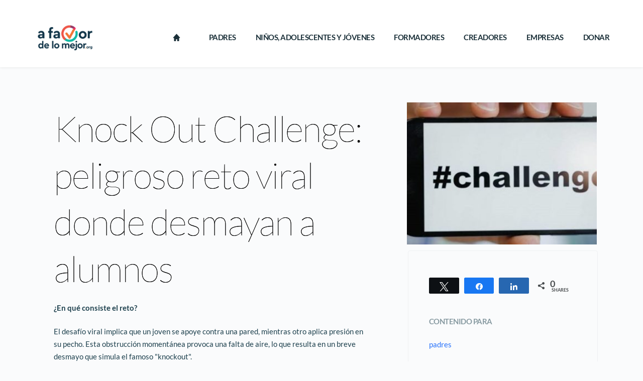

--- FILE ---
content_type: text/html; charset=UTF-8
request_url: https://afavordelomejor.mx/knock-out-challenge-peligroso-reto-viral-donde-desmayan-a-alumnos/
body_size: 379817
content:
<!DOCTYPE html>
<html lang="es">
<head>
    <meta charset="UTF-8">
    <link rel="profile" href="http://gmpg.org/xfn/11">
    <link rel="pingback" href="https://afavordelomejor.mx/xmlrpc.php">
	<meta name='robots' content='index, follow, max-image-preview:large, max-snippet:-1, max-video-preview:-1' />
	<style>img:is([sizes="auto" i], [sizes^="auto," i]) { contain-intrinsic-size: 3000px 1500px }</style>
	
<!-- Social Warfare v4.4.6.3 https://warfareplugins.com - BEGINNING OF OUTPUT -->
<style>
	@font-face {
		font-family: "sw-icon-font";
		src:url("https://afavordelomejor.mx/wp-content/plugins/social-warfare/assets/fonts/sw-icon-font.eot?ver=4.4.6.3");
		src:url("https://afavordelomejor.mx/wp-content/plugins/social-warfare/assets/fonts/sw-icon-font.eot?ver=4.4.6.3#iefix") format("embedded-opentype"),
		url("https://afavordelomejor.mx/wp-content/plugins/social-warfare/assets/fonts/sw-icon-font.woff?ver=4.4.6.3") format("woff"),
		url("https://afavordelomejor.mx/wp-content/plugins/social-warfare/assets/fonts/sw-icon-font.ttf?ver=4.4.6.3") format("truetype"),
		url("https://afavordelomejor.mx/wp-content/plugins/social-warfare/assets/fonts/sw-icon-font.svg?ver=4.4.6.3#1445203416") format("svg");
		font-weight: normal;
		font-style: normal;
		font-display:block;
	}
</style>
<!-- Social Warfare v4.4.6.3 https://warfareplugins.com - END OF OUTPUT -->


	<!-- This site is optimized with the Yoast SEO plugin v26.6 - https://yoast.com/wordpress/plugins/seo/ -->
	<title>Knock Out Challenge: peligroso reto viral donde desmayan a alumnos - A Favor de Lo Mejor</title>
	<meta name="description" content="Knock Out Challenge: peligroso reto viral donde desmayan a alumnos -" />
	<link rel="canonical" href="https://afavordelomejor.mx/knock-out-challenge-peligroso-reto-viral-donde-desmayan-a-alumnos/" />
	<meta property="og:locale" content="es_MX" />
	<meta property="og:type" content="article" />
	<meta property="og:title" content="Knock Out Challenge: peligroso reto viral donde desmayan a alumnos - A Favor de Lo Mejor" />
	<meta property="og:description" content="Knock Out Challenge: peligroso reto viral donde desmayan a alumnos -" />
	<meta property="og:url" content="https://afavordelomejor.mx/knock-out-challenge-peligroso-reto-viral-donde-desmayan-a-alumnos/" />
	<meta property="og:site_name" content="A Favor de Lo Mejor" />
	<meta property="article:publisher" content="https://es-la.facebook.com/afavordelomejor/" />
	<meta property="article:published_time" content="2023-09-01T17:18:03+00:00" />
	<meta property="og:image" content="https://afavordelomejor.mx/wp-content/uploads/2023/09/images-1.jpg" />
	<meta property="og:image:width" content="674" />
	<meta property="og:image:height" content="378" />
	<meta property="og:image:type" content="image/jpeg" />
	<meta name="author" content="Rosa Arriaga" />
	<meta name="twitter:card" content="summary_large_image" />
	<meta name="twitter:creator" content="@afavordelomejor" />
	<meta name="twitter:site" content="@afavordelomejor" />
	<meta name="twitter:label1" content="Escrito por" />
	<meta name="twitter:data1" content="Rosa Arriaga" />
	<meta name="twitter:label2" content="Tiempo de lectura" />
	<meta name="twitter:data2" content="2 minutos" />
	<script type="application/ld+json" class="yoast-schema-graph">{"@context":"https://schema.org","@graph":[{"@type":"Article","@id":"https://afavordelomejor.mx/knock-out-challenge-peligroso-reto-viral-donde-desmayan-a-alumnos/#article","isPartOf":{"@id":"https://afavordelomejor.mx/knock-out-challenge-peligroso-reto-viral-donde-desmayan-a-alumnos/"},"author":{"name":"Rosa Arriaga","@id":"https://afavordelomejor.mx/#/schema/person/a1b7922e76a25ed592db90a3069b872d"},"headline":"Knock Out Challenge: peligroso reto viral donde desmayan a alumnos","datePublished":"2023-09-01T17:18:03+00:00","mainEntityOfPage":{"@id":"https://afavordelomejor.mx/knock-out-challenge-peligroso-reto-viral-donde-desmayan-a-alumnos/"},"wordCount":249,"commentCount":0,"publisher":{"@id":"https://afavordelomejor.mx/#organization"},"image":{"@id":"https://afavordelomejor.mx/knock-out-challenge-peligroso-reto-viral-donde-desmayan-a-alumnos/#primaryimage"},"thumbnailUrl":"https://afavordelomejor.mx/wp-content/uploads/2023/09/images-1.jpg","keywords":["padres"],"articleSection":["Padres"],"inLanguage":"es","potentialAction":[{"@type":"CommentAction","name":"Comment","target":["https://afavordelomejor.mx/knock-out-challenge-peligroso-reto-viral-donde-desmayan-a-alumnos/#respond"]}]},{"@type":"WebPage","@id":"https://afavordelomejor.mx/knock-out-challenge-peligroso-reto-viral-donde-desmayan-a-alumnos/","url":"https://afavordelomejor.mx/knock-out-challenge-peligroso-reto-viral-donde-desmayan-a-alumnos/","name":"Knock Out Challenge: peligroso reto viral donde desmayan a alumnos - A Favor de Lo Mejor","isPartOf":{"@id":"https://afavordelomejor.mx/#website"},"primaryImageOfPage":{"@id":"https://afavordelomejor.mx/knock-out-challenge-peligroso-reto-viral-donde-desmayan-a-alumnos/#primaryimage"},"image":{"@id":"https://afavordelomejor.mx/knock-out-challenge-peligroso-reto-viral-donde-desmayan-a-alumnos/#primaryimage"},"thumbnailUrl":"https://afavordelomejor.mx/wp-content/uploads/2023/09/images-1.jpg","datePublished":"2023-09-01T17:18:03+00:00","description":"Knock Out Challenge: peligroso reto viral donde desmayan a alumnos -","breadcrumb":{"@id":"https://afavordelomejor.mx/knock-out-challenge-peligroso-reto-viral-donde-desmayan-a-alumnos/#breadcrumb"},"inLanguage":"es","potentialAction":[{"@type":"ReadAction","target":["https://afavordelomejor.mx/knock-out-challenge-peligroso-reto-viral-donde-desmayan-a-alumnos/"]}]},{"@type":"ImageObject","inLanguage":"es","@id":"https://afavordelomejor.mx/knock-out-challenge-peligroso-reto-viral-donde-desmayan-a-alumnos/#primaryimage","url":"https://afavordelomejor.mx/wp-content/uploads/2023/09/images-1.jpg","contentUrl":"https://afavordelomejor.mx/wp-content/uploads/2023/09/images-1.jpg","width":674,"height":378},{"@type":"BreadcrumbList","@id":"https://afavordelomejor.mx/knock-out-challenge-peligroso-reto-viral-donde-desmayan-a-alumnos/#breadcrumb","itemListElement":[{"@type":"ListItem","position":1,"name":"Inicio","item":"https://afavordelomejor.mx/"},{"@type":"ListItem","position":2,"name":"Artículos","item":"https://afavordelomejor.mx/articulos/"},{"@type":"ListItem","position":3,"name":"padres","item":"https://afavordelomejor.mx/tag/padres/"},{"@type":"ListItem","position":4,"name":"Knock Out Challenge: peligroso reto viral donde desmayan a alumnos"}]},{"@type":"WebSite","@id":"https://afavordelomejor.mx/#website","url":"https://afavordelomejor.mx/","name":"A Favor de Lo Mejor","description":"Por el México que todos queremos ver","publisher":{"@id":"https://afavordelomejor.mx/#organization"},"potentialAction":[{"@type":"SearchAction","target":{"@type":"EntryPoint","urlTemplate":"https://afavordelomejor.mx/?s={search_term_string}"},"query-input":{"@type":"PropertyValueSpecification","valueRequired":true,"valueName":"search_term_string"}}],"inLanguage":"es"},{"@type":"Organization","@id":"https://afavordelomejor.mx/#organization","name":"A Favor de lo Mejor","alternateName":"AFM","url":"https://afavordelomejor.mx/","logo":{"@type":"ImageObject","inLanguage":"es","@id":"https://afavordelomejor.mx/#/schema/logo/image/","url":"https://afavordelomejor.mx/wp-content/uploads/2023/06/Artboard-6@3x.png.webp","contentUrl":"https://afavordelomejor.mx/wp-content/uploads/2023/06/Artboard-6@3x.png.webp","width":150,"height":72,"caption":"A Favor de lo Mejor"},"image":{"@id":"https://afavordelomejor.mx/#/schema/logo/image/"},"sameAs":["https://es-la.facebook.com/afavordelomejor/","https://x.com/afavordelomejor"]},{"@type":"Person","@id":"https://afavordelomejor.mx/#/schema/person/a1b7922e76a25ed592db90a3069b872d","name":"Rosa Arriaga","image":{"@type":"ImageObject","inLanguage":"es","@id":"https://afavordelomejor.mx/#/schema/person/image/","url":"https://secure.gravatar.com/avatar/5b4e7eb1836a5cec6527c6ab5ddc5157bfdf5410df7ec3eaa216e1671bf6fb87?s=96&d=identicon&r=g","contentUrl":"https://secure.gravatar.com/avatar/5b4e7eb1836a5cec6527c6ab5ddc5157bfdf5410df7ec3eaa216e1671bf6fb87?s=96&d=identicon&r=g","caption":"Rosa Arriaga"},"url":"https://afavordelomejor.mx/author/rosaarriaga/"}]}</script>
	<!-- / Yoast SEO plugin. -->


<link rel='dns-prefetch' href='//www.googletagmanager.com' />
<link rel='dns-prefetch' href='//fonts.bunny.net' />
<link rel="alternate" type="application/rss+xml" title="A Favor de Lo Mejor &raquo; Feed" href="https://afavordelomejor.mx/feed/" />
<link rel="alternate" type="application/rss+xml" title="A Favor de Lo Mejor &raquo; RSS de los comentarios" href="https://afavordelomejor.mx/comments/feed/" />
<link rel="alternate" type="application/rss+xml" title="A Favor de Lo Mejor &raquo; Knock Out Challenge: peligroso reto viral donde desmayan a alumnos RSS de los comentarios" href="https://afavordelomejor.mx/knock-out-challenge-peligroso-reto-viral-donde-desmayan-a-alumnos/feed/" />
<link rel='stylesheet' id='social-warfare-block-css-css' href='https://afavordelomejor.mx/wp-content/plugins/social-warfare/assets/js/post-editor/dist/blocks.style.build.css?ver=6.8.3' media='all' />
<link rel='stylesheet' id='wp-block-library-css' href='https://afavordelomejor.mx/wp-includes/css/dist/block-library/style.min.css?ver=6.8.3' media='all' />
<style id='global-styles-inline-css'>
:root{--wp--preset--aspect-ratio--square: 1;--wp--preset--aspect-ratio--4-3: 4/3;--wp--preset--aspect-ratio--3-4: 3/4;--wp--preset--aspect-ratio--3-2: 3/2;--wp--preset--aspect-ratio--2-3: 2/3;--wp--preset--aspect-ratio--16-9: 16/9;--wp--preset--aspect-ratio--9-16: 9/16;--wp--preset--color--black: #000000;--wp--preset--color--cyan-bluish-gray: #abb8c3;--wp--preset--color--white: #ffffff;--wp--preset--color--pale-pink: #f78da7;--wp--preset--color--vivid-red: #cf2e2e;--wp--preset--color--luminous-vivid-orange: #ff6900;--wp--preset--color--luminous-vivid-amber: #fcb900;--wp--preset--color--light-green-cyan: #7bdcb5;--wp--preset--color--vivid-green-cyan: #00d084;--wp--preset--color--pale-cyan-blue: #8ed1fc;--wp--preset--color--vivid-cyan-blue: #0693e3;--wp--preset--color--vivid-purple: #9b51e0;--wp--preset--color--palette-color-1: var(--theme-palette-color-1, #2872fa);--wp--preset--color--palette-color-2: var(--theme-palette-color-2, #1559ed);--wp--preset--color--palette-color-3: var(--theme-palette-color-3, #3A4F66);--wp--preset--color--palette-color-4: var(--theme-palette-color-4, #192a3d);--wp--preset--color--palette-color-5: var(--theme-palette-color-5, #e1e8ed);--wp--preset--color--palette-color-6: var(--theme-palette-color-6, #f2f5f7);--wp--preset--color--palette-color-7: var(--theme-palette-color-7, #FAFBFC);--wp--preset--color--palette-color-8: var(--theme-palette-color-8, #ffffff);--wp--preset--gradient--vivid-cyan-blue-to-vivid-purple: linear-gradient(135deg,rgba(6,147,227,1) 0%,rgb(155,81,224) 100%);--wp--preset--gradient--light-green-cyan-to-vivid-green-cyan: linear-gradient(135deg,rgb(122,220,180) 0%,rgb(0,208,130) 100%);--wp--preset--gradient--luminous-vivid-amber-to-luminous-vivid-orange: linear-gradient(135deg,rgba(252,185,0,1) 0%,rgba(255,105,0,1) 100%);--wp--preset--gradient--luminous-vivid-orange-to-vivid-red: linear-gradient(135deg,rgba(255,105,0,1) 0%,rgb(207,46,46) 100%);--wp--preset--gradient--very-light-gray-to-cyan-bluish-gray: linear-gradient(135deg,rgb(238,238,238) 0%,rgb(169,184,195) 100%);--wp--preset--gradient--cool-to-warm-spectrum: linear-gradient(135deg,rgb(74,234,220) 0%,rgb(151,120,209) 20%,rgb(207,42,186) 40%,rgb(238,44,130) 60%,rgb(251,105,98) 80%,rgb(254,248,76) 100%);--wp--preset--gradient--blush-light-purple: linear-gradient(135deg,rgb(255,206,236) 0%,rgb(152,150,240) 100%);--wp--preset--gradient--blush-bordeaux: linear-gradient(135deg,rgb(254,205,165) 0%,rgb(254,45,45) 50%,rgb(107,0,62) 100%);--wp--preset--gradient--luminous-dusk: linear-gradient(135deg,rgb(255,203,112) 0%,rgb(199,81,192) 50%,rgb(65,88,208) 100%);--wp--preset--gradient--pale-ocean: linear-gradient(135deg,rgb(255,245,203) 0%,rgb(182,227,212) 50%,rgb(51,167,181) 100%);--wp--preset--gradient--electric-grass: linear-gradient(135deg,rgb(202,248,128) 0%,rgb(113,206,126) 100%);--wp--preset--gradient--midnight: linear-gradient(135deg,rgb(2,3,129) 0%,rgb(40,116,252) 100%);--wp--preset--gradient--juicy-peach: linear-gradient(to right, #ffecd2 0%, #fcb69f 100%);--wp--preset--gradient--young-passion: linear-gradient(to right, #ff8177 0%, #ff867a 0%, #ff8c7f 21%, #f99185 52%, #cf556c 78%, #b12a5b 100%);--wp--preset--gradient--true-sunset: linear-gradient(to right, #fa709a 0%, #fee140 100%);--wp--preset--gradient--morpheus-den: linear-gradient(to top, #30cfd0 0%, #330867 100%);--wp--preset--gradient--plum-plate: linear-gradient(135deg, #667eea 0%, #764ba2 100%);--wp--preset--gradient--aqua-splash: linear-gradient(15deg, #13547a 0%, #80d0c7 100%);--wp--preset--gradient--love-kiss: linear-gradient(to top, #ff0844 0%, #ffb199 100%);--wp--preset--gradient--new-retrowave: linear-gradient(to top, #3b41c5 0%, #a981bb 49%, #ffc8a9 100%);--wp--preset--gradient--plum-bath: linear-gradient(to top, #cc208e 0%, #6713d2 100%);--wp--preset--gradient--high-flight: linear-gradient(to right, #0acffe 0%, #495aff 100%);--wp--preset--gradient--teen-party: linear-gradient(-225deg, #FF057C 0%, #8D0B93 50%, #321575 100%);--wp--preset--gradient--fabled-sunset: linear-gradient(-225deg, #231557 0%, #44107A 29%, #FF1361 67%, #FFF800 100%);--wp--preset--gradient--arielle-smile: radial-gradient(circle 248px at center, #16d9e3 0%, #30c7ec 47%, #46aef7 100%);--wp--preset--gradient--itmeo-branding: linear-gradient(180deg, #2af598 0%, #009efd 100%);--wp--preset--gradient--deep-blue: linear-gradient(to right, #6a11cb 0%, #2575fc 100%);--wp--preset--gradient--strong-bliss: linear-gradient(to right, #f78ca0 0%, #f9748f 19%, #fd868c 60%, #fe9a8b 100%);--wp--preset--gradient--sweet-period: linear-gradient(to top, #3f51b1 0%, #5a55ae 13%, #7b5fac 25%, #8f6aae 38%, #a86aa4 50%, #cc6b8e 62%, #f18271 75%, #f3a469 87%, #f7c978 100%);--wp--preset--gradient--purple-division: linear-gradient(to top, #7028e4 0%, #e5b2ca 100%);--wp--preset--gradient--cold-evening: linear-gradient(to top, #0c3483 0%, #a2b6df 100%, #6b8cce 100%, #a2b6df 100%);--wp--preset--gradient--mountain-rock: linear-gradient(to right, #868f96 0%, #596164 100%);--wp--preset--gradient--desert-hump: linear-gradient(to top, #c79081 0%, #dfa579 100%);--wp--preset--gradient--ethernal-constance: linear-gradient(to top, #09203f 0%, #537895 100%);--wp--preset--gradient--happy-memories: linear-gradient(-60deg, #ff5858 0%, #f09819 100%);--wp--preset--gradient--grown-early: linear-gradient(to top, #0ba360 0%, #3cba92 100%);--wp--preset--gradient--morning-salad: linear-gradient(-225deg, #B7F8DB 0%, #50A7C2 100%);--wp--preset--gradient--night-call: linear-gradient(-225deg, #AC32E4 0%, #7918F2 48%, #4801FF 100%);--wp--preset--gradient--mind-crawl: linear-gradient(-225deg, #473B7B 0%, #3584A7 51%, #30D2BE 100%);--wp--preset--gradient--angel-care: linear-gradient(-225deg, #FFE29F 0%, #FFA99F 48%, #FF719A 100%);--wp--preset--gradient--juicy-cake: linear-gradient(to top, #e14fad 0%, #f9d423 100%);--wp--preset--gradient--rich-metal: linear-gradient(to right, #d7d2cc 0%, #304352 100%);--wp--preset--gradient--mole-hall: linear-gradient(-20deg, #616161 0%, #9bc5c3 100%);--wp--preset--gradient--cloudy-knoxville: linear-gradient(120deg, #fdfbfb 0%, #ebedee 100%);--wp--preset--gradient--soft-grass: linear-gradient(to top, #c1dfc4 0%, #deecdd 100%);--wp--preset--gradient--saint-petersburg: linear-gradient(135deg, #f5f7fa 0%, #c3cfe2 100%);--wp--preset--gradient--everlasting-sky: linear-gradient(135deg, #fdfcfb 0%, #e2d1c3 100%);--wp--preset--gradient--kind-steel: linear-gradient(-20deg, #e9defa 0%, #fbfcdb 100%);--wp--preset--gradient--over-sun: linear-gradient(60deg, #abecd6 0%, #fbed96 100%);--wp--preset--gradient--premium-white: linear-gradient(to top, #d5d4d0 0%, #d5d4d0 1%, #eeeeec 31%, #efeeec 75%, #e9e9e7 100%);--wp--preset--gradient--clean-mirror: linear-gradient(45deg, #93a5cf 0%, #e4efe9 100%);--wp--preset--gradient--wild-apple: linear-gradient(to top, #d299c2 0%, #fef9d7 100%);--wp--preset--gradient--snow-again: linear-gradient(to top, #e6e9f0 0%, #eef1f5 100%);--wp--preset--gradient--confident-cloud: linear-gradient(to top, #dad4ec 0%, #dad4ec 1%, #f3e7e9 100%);--wp--preset--gradient--glass-water: linear-gradient(to top, #dfe9f3 0%, white 100%);--wp--preset--gradient--perfect-white: linear-gradient(-225deg, #E3FDF5 0%, #FFE6FA 100%);--wp--preset--font-size--small: 13px;--wp--preset--font-size--medium: 20px;--wp--preset--font-size--large: clamp(22px, 1.375rem + ((1vw - 3.2px) * 0.625), 30px);--wp--preset--font-size--x-large: clamp(30px, 1.875rem + ((1vw - 3.2px) * 1.563), 50px);--wp--preset--font-size--xx-large: clamp(45px, 2.813rem + ((1vw - 3.2px) * 2.734), 80px);--wp--preset--spacing--20: 0.44rem;--wp--preset--spacing--30: 0.67rem;--wp--preset--spacing--40: 1rem;--wp--preset--spacing--50: 1.5rem;--wp--preset--spacing--60: 2.25rem;--wp--preset--spacing--70: 3.38rem;--wp--preset--spacing--80: 5.06rem;--wp--preset--shadow--natural: 6px 6px 9px rgba(0, 0, 0, 0.2);--wp--preset--shadow--deep: 12px 12px 50px rgba(0, 0, 0, 0.4);--wp--preset--shadow--sharp: 6px 6px 0px rgba(0, 0, 0, 0.2);--wp--preset--shadow--outlined: 6px 6px 0px -3px rgba(255, 255, 255, 1), 6px 6px rgba(0, 0, 0, 1);--wp--preset--shadow--crisp: 6px 6px 0px rgba(0, 0, 0, 1);}:root { --wp--style--global--content-size: var(--theme-block-max-width);--wp--style--global--wide-size: var(--theme-block-wide-max-width); }:where(body) { margin: 0; }.wp-site-blocks > .alignleft { float: left; margin-right: 2em; }.wp-site-blocks > .alignright { float: right; margin-left: 2em; }.wp-site-blocks > .aligncenter { justify-content: center; margin-left: auto; margin-right: auto; }:where(.wp-site-blocks) > * { margin-block-start: var(--theme-content-spacing); margin-block-end: 0; }:where(.wp-site-blocks) > :first-child { margin-block-start: 0; }:where(.wp-site-blocks) > :last-child { margin-block-end: 0; }:root { --wp--style--block-gap: var(--theme-content-spacing); }:root :where(.is-layout-flow) > :first-child{margin-block-start: 0;}:root :where(.is-layout-flow) > :last-child{margin-block-end: 0;}:root :where(.is-layout-flow) > *{margin-block-start: var(--theme-content-spacing);margin-block-end: 0;}:root :where(.is-layout-constrained) > :first-child{margin-block-start: 0;}:root :where(.is-layout-constrained) > :last-child{margin-block-end: 0;}:root :where(.is-layout-constrained) > *{margin-block-start: var(--theme-content-spacing);margin-block-end: 0;}:root :where(.is-layout-flex){gap: var(--theme-content-spacing);}:root :where(.is-layout-grid){gap: var(--theme-content-spacing);}.is-layout-flow > .alignleft{float: left;margin-inline-start: 0;margin-inline-end: 2em;}.is-layout-flow > .alignright{float: right;margin-inline-start: 2em;margin-inline-end: 0;}.is-layout-flow > .aligncenter{margin-left: auto !important;margin-right: auto !important;}.is-layout-constrained > .alignleft{float: left;margin-inline-start: 0;margin-inline-end: 2em;}.is-layout-constrained > .alignright{float: right;margin-inline-start: 2em;margin-inline-end: 0;}.is-layout-constrained > .aligncenter{margin-left: auto !important;margin-right: auto !important;}.is-layout-constrained > :where(:not(.alignleft):not(.alignright):not(.alignfull)){max-width: var(--wp--style--global--content-size);margin-left: auto !important;margin-right: auto !important;}.is-layout-constrained > .alignwide{max-width: var(--wp--style--global--wide-size);}body .is-layout-flex{display: flex;}.is-layout-flex{flex-wrap: wrap;align-items: center;}.is-layout-flex > :is(*, div){margin: 0;}body .is-layout-grid{display: grid;}.is-layout-grid > :is(*, div){margin: 0;}body{padding-top: 0px;padding-right: 0px;padding-bottom: 0px;padding-left: 0px;}.has-black-color{color: var(--wp--preset--color--black) !important;}.has-cyan-bluish-gray-color{color: var(--wp--preset--color--cyan-bluish-gray) !important;}.has-white-color{color: var(--wp--preset--color--white) !important;}.has-pale-pink-color{color: var(--wp--preset--color--pale-pink) !important;}.has-vivid-red-color{color: var(--wp--preset--color--vivid-red) !important;}.has-luminous-vivid-orange-color{color: var(--wp--preset--color--luminous-vivid-orange) !important;}.has-luminous-vivid-amber-color{color: var(--wp--preset--color--luminous-vivid-amber) !important;}.has-light-green-cyan-color{color: var(--wp--preset--color--light-green-cyan) !important;}.has-vivid-green-cyan-color{color: var(--wp--preset--color--vivid-green-cyan) !important;}.has-pale-cyan-blue-color{color: var(--wp--preset--color--pale-cyan-blue) !important;}.has-vivid-cyan-blue-color{color: var(--wp--preset--color--vivid-cyan-blue) !important;}.has-vivid-purple-color{color: var(--wp--preset--color--vivid-purple) !important;}.has-palette-color-1-color{color: var(--wp--preset--color--palette-color-1) !important;}.has-palette-color-2-color{color: var(--wp--preset--color--palette-color-2) !important;}.has-palette-color-3-color{color: var(--wp--preset--color--palette-color-3) !important;}.has-palette-color-4-color{color: var(--wp--preset--color--palette-color-4) !important;}.has-palette-color-5-color{color: var(--wp--preset--color--palette-color-5) !important;}.has-palette-color-6-color{color: var(--wp--preset--color--palette-color-6) !important;}.has-palette-color-7-color{color: var(--wp--preset--color--palette-color-7) !important;}.has-palette-color-8-color{color: var(--wp--preset--color--palette-color-8) !important;}.has-black-background-color{background-color: var(--wp--preset--color--black) !important;}.has-cyan-bluish-gray-background-color{background-color: var(--wp--preset--color--cyan-bluish-gray) !important;}.has-white-background-color{background-color: var(--wp--preset--color--white) !important;}.has-pale-pink-background-color{background-color: var(--wp--preset--color--pale-pink) !important;}.has-vivid-red-background-color{background-color: var(--wp--preset--color--vivid-red) !important;}.has-luminous-vivid-orange-background-color{background-color: var(--wp--preset--color--luminous-vivid-orange) !important;}.has-luminous-vivid-amber-background-color{background-color: var(--wp--preset--color--luminous-vivid-amber) !important;}.has-light-green-cyan-background-color{background-color: var(--wp--preset--color--light-green-cyan) !important;}.has-vivid-green-cyan-background-color{background-color: var(--wp--preset--color--vivid-green-cyan) !important;}.has-pale-cyan-blue-background-color{background-color: var(--wp--preset--color--pale-cyan-blue) !important;}.has-vivid-cyan-blue-background-color{background-color: var(--wp--preset--color--vivid-cyan-blue) !important;}.has-vivid-purple-background-color{background-color: var(--wp--preset--color--vivid-purple) !important;}.has-palette-color-1-background-color{background-color: var(--wp--preset--color--palette-color-1) !important;}.has-palette-color-2-background-color{background-color: var(--wp--preset--color--palette-color-2) !important;}.has-palette-color-3-background-color{background-color: var(--wp--preset--color--palette-color-3) !important;}.has-palette-color-4-background-color{background-color: var(--wp--preset--color--palette-color-4) !important;}.has-palette-color-5-background-color{background-color: var(--wp--preset--color--palette-color-5) !important;}.has-palette-color-6-background-color{background-color: var(--wp--preset--color--palette-color-6) !important;}.has-palette-color-7-background-color{background-color: var(--wp--preset--color--palette-color-7) !important;}.has-palette-color-8-background-color{background-color: var(--wp--preset--color--palette-color-8) !important;}.has-black-border-color{border-color: var(--wp--preset--color--black) !important;}.has-cyan-bluish-gray-border-color{border-color: var(--wp--preset--color--cyan-bluish-gray) !important;}.has-white-border-color{border-color: var(--wp--preset--color--white) !important;}.has-pale-pink-border-color{border-color: var(--wp--preset--color--pale-pink) !important;}.has-vivid-red-border-color{border-color: var(--wp--preset--color--vivid-red) !important;}.has-luminous-vivid-orange-border-color{border-color: var(--wp--preset--color--luminous-vivid-orange) !important;}.has-luminous-vivid-amber-border-color{border-color: var(--wp--preset--color--luminous-vivid-amber) !important;}.has-light-green-cyan-border-color{border-color: var(--wp--preset--color--light-green-cyan) !important;}.has-vivid-green-cyan-border-color{border-color: var(--wp--preset--color--vivid-green-cyan) !important;}.has-pale-cyan-blue-border-color{border-color: var(--wp--preset--color--pale-cyan-blue) !important;}.has-vivid-cyan-blue-border-color{border-color: var(--wp--preset--color--vivid-cyan-blue) !important;}.has-vivid-purple-border-color{border-color: var(--wp--preset--color--vivid-purple) !important;}.has-palette-color-1-border-color{border-color: var(--wp--preset--color--palette-color-1) !important;}.has-palette-color-2-border-color{border-color: var(--wp--preset--color--palette-color-2) !important;}.has-palette-color-3-border-color{border-color: var(--wp--preset--color--palette-color-3) !important;}.has-palette-color-4-border-color{border-color: var(--wp--preset--color--palette-color-4) !important;}.has-palette-color-5-border-color{border-color: var(--wp--preset--color--palette-color-5) !important;}.has-palette-color-6-border-color{border-color: var(--wp--preset--color--palette-color-6) !important;}.has-palette-color-7-border-color{border-color: var(--wp--preset--color--palette-color-7) !important;}.has-palette-color-8-border-color{border-color: var(--wp--preset--color--palette-color-8) !important;}.has-vivid-cyan-blue-to-vivid-purple-gradient-background{background: var(--wp--preset--gradient--vivid-cyan-blue-to-vivid-purple) !important;}.has-light-green-cyan-to-vivid-green-cyan-gradient-background{background: var(--wp--preset--gradient--light-green-cyan-to-vivid-green-cyan) !important;}.has-luminous-vivid-amber-to-luminous-vivid-orange-gradient-background{background: var(--wp--preset--gradient--luminous-vivid-amber-to-luminous-vivid-orange) !important;}.has-luminous-vivid-orange-to-vivid-red-gradient-background{background: var(--wp--preset--gradient--luminous-vivid-orange-to-vivid-red) !important;}.has-very-light-gray-to-cyan-bluish-gray-gradient-background{background: var(--wp--preset--gradient--very-light-gray-to-cyan-bluish-gray) !important;}.has-cool-to-warm-spectrum-gradient-background{background: var(--wp--preset--gradient--cool-to-warm-spectrum) !important;}.has-blush-light-purple-gradient-background{background: var(--wp--preset--gradient--blush-light-purple) !important;}.has-blush-bordeaux-gradient-background{background: var(--wp--preset--gradient--blush-bordeaux) !important;}.has-luminous-dusk-gradient-background{background: var(--wp--preset--gradient--luminous-dusk) !important;}.has-pale-ocean-gradient-background{background: var(--wp--preset--gradient--pale-ocean) !important;}.has-electric-grass-gradient-background{background: var(--wp--preset--gradient--electric-grass) !important;}.has-midnight-gradient-background{background: var(--wp--preset--gradient--midnight) !important;}.has-juicy-peach-gradient-background{background: var(--wp--preset--gradient--juicy-peach) !important;}.has-young-passion-gradient-background{background: var(--wp--preset--gradient--young-passion) !important;}.has-true-sunset-gradient-background{background: var(--wp--preset--gradient--true-sunset) !important;}.has-morpheus-den-gradient-background{background: var(--wp--preset--gradient--morpheus-den) !important;}.has-plum-plate-gradient-background{background: var(--wp--preset--gradient--plum-plate) !important;}.has-aqua-splash-gradient-background{background: var(--wp--preset--gradient--aqua-splash) !important;}.has-love-kiss-gradient-background{background: var(--wp--preset--gradient--love-kiss) !important;}.has-new-retrowave-gradient-background{background: var(--wp--preset--gradient--new-retrowave) !important;}.has-plum-bath-gradient-background{background: var(--wp--preset--gradient--plum-bath) !important;}.has-high-flight-gradient-background{background: var(--wp--preset--gradient--high-flight) !important;}.has-teen-party-gradient-background{background: var(--wp--preset--gradient--teen-party) !important;}.has-fabled-sunset-gradient-background{background: var(--wp--preset--gradient--fabled-sunset) !important;}.has-arielle-smile-gradient-background{background: var(--wp--preset--gradient--arielle-smile) !important;}.has-itmeo-branding-gradient-background{background: var(--wp--preset--gradient--itmeo-branding) !important;}.has-deep-blue-gradient-background{background: var(--wp--preset--gradient--deep-blue) !important;}.has-strong-bliss-gradient-background{background: var(--wp--preset--gradient--strong-bliss) !important;}.has-sweet-period-gradient-background{background: var(--wp--preset--gradient--sweet-period) !important;}.has-purple-division-gradient-background{background: var(--wp--preset--gradient--purple-division) !important;}.has-cold-evening-gradient-background{background: var(--wp--preset--gradient--cold-evening) !important;}.has-mountain-rock-gradient-background{background: var(--wp--preset--gradient--mountain-rock) !important;}.has-desert-hump-gradient-background{background: var(--wp--preset--gradient--desert-hump) !important;}.has-ethernal-constance-gradient-background{background: var(--wp--preset--gradient--ethernal-constance) !important;}.has-happy-memories-gradient-background{background: var(--wp--preset--gradient--happy-memories) !important;}.has-grown-early-gradient-background{background: var(--wp--preset--gradient--grown-early) !important;}.has-morning-salad-gradient-background{background: var(--wp--preset--gradient--morning-salad) !important;}.has-night-call-gradient-background{background: var(--wp--preset--gradient--night-call) !important;}.has-mind-crawl-gradient-background{background: var(--wp--preset--gradient--mind-crawl) !important;}.has-angel-care-gradient-background{background: var(--wp--preset--gradient--angel-care) !important;}.has-juicy-cake-gradient-background{background: var(--wp--preset--gradient--juicy-cake) !important;}.has-rich-metal-gradient-background{background: var(--wp--preset--gradient--rich-metal) !important;}.has-mole-hall-gradient-background{background: var(--wp--preset--gradient--mole-hall) !important;}.has-cloudy-knoxville-gradient-background{background: var(--wp--preset--gradient--cloudy-knoxville) !important;}.has-soft-grass-gradient-background{background: var(--wp--preset--gradient--soft-grass) !important;}.has-saint-petersburg-gradient-background{background: var(--wp--preset--gradient--saint-petersburg) !important;}.has-everlasting-sky-gradient-background{background: var(--wp--preset--gradient--everlasting-sky) !important;}.has-kind-steel-gradient-background{background: var(--wp--preset--gradient--kind-steel) !important;}.has-over-sun-gradient-background{background: var(--wp--preset--gradient--over-sun) !important;}.has-premium-white-gradient-background{background: var(--wp--preset--gradient--premium-white) !important;}.has-clean-mirror-gradient-background{background: var(--wp--preset--gradient--clean-mirror) !important;}.has-wild-apple-gradient-background{background: var(--wp--preset--gradient--wild-apple) !important;}.has-snow-again-gradient-background{background: var(--wp--preset--gradient--snow-again) !important;}.has-confident-cloud-gradient-background{background: var(--wp--preset--gradient--confident-cloud) !important;}.has-glass-water-gradient-background{background: var(--wp--preset--gradient--glass-water) !important;}.has-perfect-white-gradient-background{background: var(--wp--preset--gradient--perfect-white) !important;}.has-small-font-size{font-size: var(--wp--preset--font-size--small) !important;}.has-medium-font-size{font-size: var(--wp--preset--font-size--medium) !important;}.has-large-font-size{font-size: var(--wp--preset--font-size--large) !important;}.has-x-large-font-size{font-size: var(--wp--preset--font-size--x-large) !important;}.has-xx-large-font-size{font-size: var(--wp--preset--font-size--xx-large) !important;}
:root :where(.wp-block-pullquote){font-size: clamp(0.984em, 0.984rem + ((1vw - 0.2em) * 0.645), 1.5em);line-height: 1.6;}
</style>
<link rel='stylesheet' id='social_warfare-css' href='https://afavordelomejor.mx/wp-content/plugins/social-warfare/assets/css/style.min.css?ver=4.4.6.3' media='all' />
<link rel='stylesheet' id='wpdreams-asl-basic-css' href='https://afavordelomejor.mx/wp-content/plugins/ajax-search-lite/css/style.basic.css?ver=4.12' media='all' />
<link rel='stylesheet' id='wpdreams-asl-instance-css' href='https://afavordelomejor.mx/wp-content/plugins/ajax-search-lite/css/style-underline.css?ver=4.12' media='all' />
<link rel='stylesheet' id='ct-main-styles-css' href='https://afavordelomejor.mx/wp-content/themes/blocksy/static/bundle/main.min.css?ver=2.0.2' media='all' />
<link rel='stylesheet' id='ct-page-title-styles-css' href='https://afavordelomejor.mx/wp-content/themes/blocksy/static/bundle/page-title.min.css?ver=2.0.2' media='all' />
<link rel='stylesheet' id='ct-forminator-styles-css' href='https://afavordelomejor.mx/wp-content/themes/blocksy/static/bundle/forminator.min.css?ver=2.0.2' media='all' />
<link rel='stylesheet' id='ct-comments-styles-css' href='https://afavordelomejor.mx/wp-content/themes/blocksy/static/bundle/comments.min.css?ver=2.0.2' media='all' />
<link rel='stylesheet' id='ct-brizy-styles-css' href='https://afavordelomejor.mx/wp-content/themes/blocksy/static/bundle/brizy.min.css?ver=2.0.2' media='all' />
<link rel='stylesheet' id='ct-wpforms-styles-css' href='https://afavordelomejor.mx/wp-content/themes/blocksy/static/bundle/wpforms.min.css?ver=2.0.2' media='all' />
<link rel='stylesheet' id='brizy-asset-google-10-css'  class="brz-link brz-link-google" type="text/css" href='https://fonts.bunny.net/css?family=Lato%3A100%2C100italic%2C300%2C300italic%2Cregular%2Citalic%2C700%2C700italic%2C900%2C900italic&#038;subset=arabic%2Cbengali%2Ccyrillic%2Ccyrillic-ext%2Cdevanagari%2Cgreek%2Cgreek-ext%2Cgujarati%2Chebrew%2Ckhmer%2Ckorean%2Clatin-ext%2Ctamil%2Ctelugu%2Cthai%2Cvietnamese&#038;display=swap&#038;ver=346-wp' media='all' />
<link rel='stylesheet' id='brizy-asset-critical-15-css'  class="brz-link brz-link-preview-critical" href='https://afavordelomejor.mx/wp-content/plugins/brizy-pro/public/editor-build/prod/css/preview-priority.pro.min.css?ver=219-wp' media='all' />
<link rel='stylesheet' id='brizy-asset-group-1_3-20-css'  class="brz-link brz-link-preview-lib" data-brz-group="group-1_3" href='https://afavordelomejor.mx/wp-content/plugins/brizy/public/editor-build/prod/editor/css/group-1_3.min.css?ver=346-wp' media='all' />
<link rel='stylesheet' id='brizy-asset-group-1_2-21-css'  class="brz-link brz-link-preview-lib-pro" data-brz-group="group-1_2" href='https://afavordelomejor.mx/wp-content/plugins/brizy-pro/public/editor-build/prod/css/group-1_2-pro.min.css?ver=219-wp' media='all' />
<link rel='stylesheet' id='brizy-asset-main-30-css'  class="brz-link brz-link-preview-pro" media="print" onload="this.media='all'" href='https://afavordelomejor.mx/wp-content/plugins/brizy-pro/public/editor-build/prod/css/preview.pro.min.css?ver=219-wp' media='all' />
<style id='inline-handle-fa7cdfad1a5aaf8370ebeda47a1ff1c3-inline-css'>


.brz .brz-cp-color1, .brz .brz-bcp-color1{color: rgb(var(--brz-global-color1));} .brz .brz-bgp-color1{background-color: rgb(var(--brz-global-color1));}.brz .brz-cp-color2, .brz .brz-bcp-color2{color: rgb(var(--brz-global-color2));} .brz .brz-bgp-color2{background-color: rgb(var(--brz-global-color2));}.brz .brz-cp-color3, .brz .brz-bcp-color3{color: rgb(var(--brz-global-color3));} .brz .brz-bgp-color3{background-color: rgb(var(--brz-global-color3));}.brz .brz-cp-color4, .brz .brz-bcp-color4{color: rgb(var(--brz-global-color4));} .brz .brz-bgp-color4{background-color: rgb(var(--brz-global-color4));}.brz .brz-cp-color5, .brz .brz-bcp-color5{color: rgb(var(--brz-global-color5));} .brz .brz-bgp-color5{background-color: rgb(var(--brz-global-color5));}.brz .brz-cp-color6, .brz .brz-bcp-color6{color: rgb(var(--brz-global-color6));} .brz .brz-bgp-color6{background-color: rgb(var(--brz-global-color6));}.brz .brz-cp-color7, .brz .brz-bcp-color7{color: rgb(var(--brz-global-color7));} .brz .brz-bgp-color7{background-color: rgb(var(--brz-global-color7));}.brz .brz-cp-color8, .brz .brz-bcp-color8{color: rgb(var(--brz-global-color8));} .brz .brz-bgp-color8{background-color: rgb(var(--brz-global-color8));}:root{--brz-global-color1:27, 48, 57;--brz-global-color2:27, 48, 57;--brz-global-color3:20, 184, 165;--brz-global-color4:181, 191, 196;--brz-global-color5:242, 117, 53;--brz-global-color6:238, 240, 242;--brz-global-color7:30, 65, 78;--brz-global-color8:255, 255, 255;}:root{--brz-paragraphfontfamily:'Lato', sans-serif;--brz-paragraphfontsize:15px;--brz-paragraphfontsizesuffix:undefined;--brz-paragraphfontweight:400;--brz-paragraphletterspacing:0px;--brz-paragraphlineheight:1.7;--brz-paragraphfontvariation:"wght" 400, "wdth" 100, "SOFT" 0;--brz-paragraphtabletfontsize:undefinedpx;--brz-paragraphtabletfontweight:undefined;--brz-paragraphtabletletterspacing:undefinedpx;--brz-paragraphtabletlineheight:undefined;--brz-paragraphtabletfontvariation:"wght" 400, "wdth" 100, "SOFT" 0;--brz-paragraphmobilefontsize:15px;--brz-paragraphmobilefontweight:300;--brz-paragraphmobileletterspacing:0px;--brz-paragraphmobilelineheight:1.6;--brz-paragraphmobilefontvariation:"wght" 400, "wdth" 100, "SOFT" 0;--brz-paragraphstoryfontsize:3.45%;--brz-paragraphbold:400;--brz-paragraphitalic:inherit;--brz-paragraphtextdecoration:inherit;--brz-paragraphtexttransform:inherit;--brz-paragraphtabletbold:undefined;--brz-paragraphtabletitalic:inherit;--brz-paragraphtablettextdecoration:inherit;--brz-paragraphtablettexttransform:inherit;--brz-paragraphmobilebold:300;--brz-paragraphmobileitalic:inherit;--brz-paragraphmobiletextdecoration:inherit;--brz-paragraphmobiletexttransform:inherit;--brz-subtitlefontfamily:'Lato', sans-serif;--brz-subtitlefontsize:15px;--brz-subtitlefontsizesuffix:px;--brz-subtitlefontweight:400;--brz-subtitleletterspacing:-0.5px;--brz-subtitlelineheight:1.8;--brz-subtitlefontvariation:"wght" 400, "wdth" 100, "SOFT" 0;--brz-subtitletabletfontsize:undefinedpx;--brz-subtitletabletfontweight:undefined;--brz-subtitletabletletterspacing:undefinedpx;--brz-subtitletabletlineheight:undefined;--brz-subtitletabletfontvariation:"wght" 400, "wdth" 100, "SOFT" 0;--brz-subtitlemobilefontsize:17px;--brz-subtitlemobilefontweight:300;--brz-subtitlemobileletterspacing:0px;--brz-subtitlemobilelineheight:1.5;--brz-subtitlemobilefontvariation:"wght" 400, "wdth" 100, "SOFT" 0;--brz-subtitlestoryfontsize:3.45%;--brz-subtitlebold:400;--brz-subtitleitalic:inherit;--brz-subtitletextdecoration:inherit;--brz-subtitletexttransform:inherit;--brz-subtitletabletbold:undefined;--brz-subtitletabletitalic:inherit;--brz-subtitletablettextdecoration:inherit;--brz-subtitletablettexttransform:inherit;--brz-subtitlemobilebold:300;--brz-subtitlemobileitalic:inherit;--brz-subtitlemobiletextdecoration:inherit;--brz-subtitlemobiletexttransform:inherit;--brz-abovetitlefontfamily:'Lato', sans-serif;--brz-abovetitlefontsize:15px;--brz-abovetitlefontsizesuffix:px;--brz-abovetitlefontweight:400;--brz-abovetitleletterspacing:-0.5px;--brz-abovetitlelineheight:1.8;--brz-abovetitlefontvariation:"wght" 400, "wdth" 100, "SOFT" 0;--brz-abovetitletabletfontsize:undefinedpx;--brz-abovetitletabletfontweight:undefined;--brz-abovetitletabletletterspacing:undefinedpx;--brz-abovetitletabletlineheight:undefined;--brz-abovetitletabletfontvariation:"wght" 400, "wdth" 100, "SOFT" 0;--brz-abovetitlemobilefontsize:13px;--brz-abovetitlemobilefontweight:400;--brz-abovetitlemobileletterspacing:2px;--brz-abovetitlemobilelineheight:1.7;--brz-abovetitlemobilefontvariation:"wght" 400, "wdth" 100, "SOFT" 0;--brz-abovetitlestoryfontsize:3.45%;--brz-abovetitlebold:400;--brz-abovetitleitalic:inherit;--brz-abovetitletextdecoration:inherit;--brz-abovetitletexttransform:inherit;--brz-abovetitletabletbold:undefined;--brz-abovetitletabletitalic:inherit;--brz-abovetitletablettextdecoration:inherit;--brz-abovetitletablettexttransform:inherit;--brz-abovetitlemobilebold:400;--brz-abovetitlemobileitalic:inherit;--brz-abovetitlemobiletextdecoration:inherit;--brz-abovetitlemobiletexttransform:inherit;--brz-heading1fontfamily:'Lato', sans-serif;--brz-heading1fontsize:72px;--brz-heading1fontsizesuffix:px;--brz-heading1fontweight:100;--brz-heading1letterspacing:-2px;--brz-heading1lineheight:1.3;--brz-heading1fontvariation:"wght" 400, "wdth" 100, "SOFT" 0;--brz-heading1tabletfontsize:undefinedpx;--brz-heading1tabletfontweight:undefined;--brz-heading1tabletletterspacing:undefinedpx;--brz-heading1tabletlineheight:undefined;--brz-heading1tabletfontvariation:"wght" 400, "wdth" 100, "SOFT" 0;--brz-heading1mobilefontsize:34px;--brz-heading1mobilefontweight:200;--brz-heading1mobileletterspacing:-1px;--brz-heading1mobilelineheight:1.3;--brz-heading1mobilefontvariation:"wght" 400, "wdth" 100, "SOFT" 0;--brz-heading1storyfontsize:16.560000000000002%;--brz-heading1bold:100;--brz-heading1italic:inherit;--brz-heading1textdecoration:inherit;--brz-heading1texttransform:inherit;--brz-heading1tabletbold:undefined;--brz-heading1tabletitalic:inherit;--brz-heading1tablettextdecoration:inherit;--brz-heading1tablettexttransform:inherit;--brz-heading1mobilebold:200;--brz-heading1mobileitalic:inherit;--brz-heading1mobiletextdecoration:inherit;--brz-heading1mobiletexttransform:inherit;--brz-heading2fontfamily:'Lato', sans-serif;--brz-heading2fontsize:52px;--brz-heading2fontsizesuffix:px;--brz-heading2fontweight:100;--brz-heading2letterspacing:-1px;--brz-heading2lineheight:1.3;--brz-heading2fontvariation:"wght" 400, "wdth" 100, "SOFT" 0;--brz-heading2tabletfontsize:undefinedpx;--brz-heading2tabletfontweight:undefined;--brz-heading2tabletletterspacing:undefinedpx;--brz-heading2tabletlineheight:undefined;--brz-heading2tabletfontvariation:"wght" 400, "wdth" 100, "SOFT" 0;--brz-heading2mobilefontsize:29px;--brz-heading2mobilefontweight:700;--brz-heading2mobileletterspacing:-0.5px;--brz-heading2mobilelineheight:1.3;--brz-heading2mobilefontvariation:"wght" 400, "wdth" 100, "SOFT" 0;--brz-heading2storyfontsize:11.96%;--brz-heading2bold:100;--brz-heading2italic:inherit;--brz-heading2textdecoration:inherit;--brz-heading2texttransform:inherit;--brz-heading2tabletbold:undefined;--brz-heading2tabletitalic:inherit;--brz-heading2tablettextdecoration:inherit;--brz-heading2tablettexttransform:inherit;--brz-heading2mobilebold:700;--brz-heading2mobileitalic:inherit;--brz-heading2mobiletextdecoration:inherit;--brz-heading2mobiletexttransform:inherit;--brz-heading3fontfamily:'Lato', sans-serif;--brz-heading3fontsize:36px;--brz-heading3fontsizesuffix:px;--brz-heading3fontweight:700;--brz-heading3letterspacing:-1px;--brz-heading3lineheight:1.3;--brz-heading3fontvariation:"wght" 400, "wdth" 100, "SOFT" 0;--brz-heading3tabletfontsize:undefinedpx;--brz-heading3tabletfontweight:undefined;--brz-heading3tabletletterspacing:undefinedpx;--brz-heading3tabletlineheight:undefined;--brz-heading3tabletfontvariation:"wght" 400, "wdth" 100, "SOFT" 0;--brz-heading3mobilefontsize:22px;--brz-heading3mobilefontweight:600;--brz-heading3mobileletterspacing:0px;--brz-heading3mobilelineheight:1.3;--brz-heading3mobilefontvariation:"wght" 400, "wdth" 100, "SOFT" 0;--brz-heading3storyfontsize:8.280000000000001%;--brz-heading3bold:700;--brz-heading3italic:inherit;--brz-heading3textdecoration:inherit;--brz-heading3texttransform:inherit;--brz-heading3tabletbold:undefined;--brz-heading3tabletitalic:inherit;--brz-heading3tablettextdecoration:inherit;--brz-heading3tablettexttransform:inherit;--brz-heading3mobilebold:600;--brz-heading3mobileitalic:inherit;--brz-heading3mobiletextdecoration:inherit;--brz-heading3mobiletexttransform:inherit;--brz-heading4fontfamily:'Lato', sans-serif;--brz-heading4fontsize:30px;--brz-heading4fontsizesuffix:px;--brz-heading4fontweight:300;--brz-heading4letterspacing:0px;--brz-heading4lineheight:1.5;--brz-heading4fontvariation:"wght" 400, "wdth" 100, "SOFT" 0;--brz-heading4tabletfontsize:undefinedpx;--brz-heading4tabletfontweight:undefined;--brz-heading4tabletletterspacing:undefinedpx;--brz-heading4tabletlineheight:undefined;--brz-heading4tabletfontvariation:"wght" 400, "wdth" 100, "SOFT" 0;--brz-heading4mobilefontsize:21px;--brz-heading4mobilefontweight:500;--brz-heading4mobileletterspacing:0px;--brz-heading4mobilelineheight:1.4;--brz-heading4mobilefontvariation:"wght" 400, "wdth" 100, "SOFT" 0;--brz-heading4storyfontsize:6.9%;--brz-heading4bold:300;--brz-heading4italic:inherit;--brz-heading4textdecoration:inherit;--brz-heading4texttransform:inherit;--brz-heading4tabletbold:undefined;--brz-heading4tabletitalic:inherit;--brz-heading4tablettextdecoration:inherit;--brz-heading4tablettexttransform:inherit;--brz-heading4mobilebold:500;--brz-heading4mobileitalic:inherit;--brz-heading4mobiletextdecoration:inherit;--brz-heading4mobiletexttransform:inherit;--brz-heading5fontfamily:'Lato', sans-serif;--brz-heading5fontsize:26px;--brz-heading5fontsizesuffix:px;--brz-heading5fontweight:700;--brz-heading5letterspacing:0px;--brz-heading5lineheight:1.3;--brz-heading5fontvariation:"wght" 400, "wdth" 100, "SOFT" 0;--brz-heading5tabletfontsize:undefinedpx;--brz-heading5tabletfontweight:undefined;--brz-heading5tabletletterspacing:undefinedpx;--brz-heading5tabletlineheight:undefined;--brz-heading5tabletfontvariation:"wght" 400, "wdth" 100, "SOFT" 0;--brz-heading5mobilefontsize:18px;--brz-heading5mobilefontweight:500;--brz-heading5mobileletterspacing:0px;--brz-heading5mobilelineheight:1.4;--brz-heading5mobilefontvariation:"wght" 400, "wdth" 100, "SOFT" 0;--brz-heading5storyfontsize:5.98%;--brz-heading5bold:700;--brz-heading5italic:inherit;--brz-heading5textdecoration:inherit;--brz-heading5texttransform:inherit;--brz-heading5tabletbold:undefined;--brz-heading5tabletitalic:inherit;--brz-heading5tablettextdecoration:inherit;--brz-heading5tablettexttransform:inherit;--brz-heading5mobilebold:500;--brz-heading5mobileitalic:inherit;--brz-heading5mobiletextdecoration:inherit;--brz-heading5mobiletexttransform:inherit;--brz-heading6fontfamily:'Lato', sans-serif;--brz-heading6fontsize:26px;--brz-heading6fontsizesuffix:px;--brz-heading6fontweight:300;--brz-heading6letterspacing:0px;--brz-heading6lineheight:1.5;--brz-heading6fontvariation:"wght" 400, "wdth" 100, "SOFT" 0;--brz-heading6tabletfontsize:undefinedpx;--brz-heading6tabletfontweight:undefined;--brz-heading6tabletletterspacing:undefinedpx;--brz-heading6tabletlineheight:undefined;--brz-heading6tabletfontvariation:"wght" 400, "wdth" 100, "SOFT" 0;--brz-heading6mobilefontsize:16px;--brz-heading6mobilefontweight:500;--brz-heading6mobileletterspacing:0px;--brz-heading6mobilelineheight:1.4;--brz-heading6mobilefontvariation:"wght" 400, "wdth" 100, "SOFT" 0;--brz-heading6storyfontsize:5.98%;--brz-heading6bold:300;--brz-heading6italic:inherit;--brz-heading6textdecoration:inherit;--brz-heading6texttransform:inherit;--brz-heading6tabletbold:undefined;--brz-heading6tabletitalic:inherit;--brz-heading6tablettextdecoration:inherit;--brz-heading6tablettexttransform:inherit;--brz-heading6mobilebold:500;--brz-heading6mobileitalic:inherit;--brz-heading6mobiletextdecoration:inherit;--brz-heading6mobiletexttransform:inherit;--brz-buttonfontfamily:'Lato', sans-serif;--brz-buttonfontsize:15px;--brz-buttonfontsizesuffix:px;--brz-buttonfontweight:700;--brz-buttonletterspacing:-0.5px;--brz-buttonlineheight:1.8;--brz-buttonfontvariation:"wght" 400, "wdth" 100, "SOFT" 0;--brz-buttontabletfontsize:undefinedpx;--brz-buttontabletfontweight:undefined;--brz-buttontabletletterspacing:undefinedpx;--brz-buttontabletlineheight:undefined;--brz-buttontabletfontvariation:"wght" 400, "wdth" 100, "SOFT" 0;--brz-buttonmobilefontsize:12px;--brz-buttonmobilefontweight:600;--brz-buttonmobileletterspacing:3px;--brz-buttonmobilelineheight:1.8;--brz-buttonmobilefontvariation:"wght" 400, "wdth" 100, "SOFT" 0;--brz-buttonstoryfontsize:3.45%;--brz-buttonbold:700;--brz-buttonitalic:inherit;--brz-buttontextdecoration:inherit;--brz-buttontexttransform:inherit;--brz-buttontabletbold:undefined;--brz-buttontabletitalic:inherit;--brz-buttontablettextdecoration:inherit;--brz-buttontablettexttransform:inherit;--brz-buttonmobilebold:600;--brz-buttonmobileitalic:inherit;--brz-buttonmobiletextdecoration:inherit;--brz-buttonmobiletexttransform:inherit;}

.brz .brz-tp__dc-block-st1 p { font-family: 'Lato', sans-serif;font-size: 15undefined;font-weight: 400;letter-spacing: 0px;line-height: 1.7; }
@media (max-width: 991px) {.brz .brz-tp__dc-block-st1 p { font-family: 'Lato', sans-serif;font-size: undefinedundefined;font-weight: undefined;letter-spacing: undefinedpx;line-height: undefined; } }
@media (max-width: 767px) {.brz .brz-tp__dc-block-st1 p { font-family: 'Lato', sans-serif;font-size: 15undefined;font-weight: 300;letter-spacing: 0px;line-height: 1.6; } }
.brz .brz-tp__dc-block-st1 h1 { font-family: 'Lato', sans-serif;font-size: 72px;font-weight: 100;letter-spacing: -2px;line-height: 1.3; }
@media (max-width: 991px) {.brz .brz-tp__dc-block-st1 h1 { font-family: 'Lato', sans-serif;font-size: undefinedpx;font-weight: undefined;letter-spacing: undefinedpx;line-height: undefined; } }
@media (max-width: 767px) {.brz .brz-tp__dc-block-st1 h1 { font-family: 'Lato', sans-serif;font-size: 34px;font-weight: 200;letter-spacing: -1px;line-height: 1.3; } }
.brz .brz-tp__dc-block-st1 h2 { font-family: 'Lato', sans-serif;font-size: 52px;font-weight: 100;letter-spacing: -1px;line-height: 1.3; }
@media (max-width: 991px) {.brz .brz-tp__dc-block-st1 h2 { font-family: 'Lato', sans-serif;font-size: undefinedpx;font-weight: undefined;letter-spacing: undefinedpx;line-height: undefined; } }
@media (max-width: 767px) {.brz .brz-tp__dc-block-st1 h2 { font-family: 'Lato', sans-serif;font-size: 29px;font-weight: 700;letter-spacing: -0.5px;line-height: 1.3; } }
.brz .brz-tp__dc-block-st1 h3 { font-family: 'Lato', sans-serif;font-size: 36px;font-weight: 700;letter-spacing: -1px;line-height: 1.3; }
@media (max-width: 991px) {.brz .brz-tp__dc-block-st1 h3 { font-family: 'Lato', sans-serif;font-size: undefinedpx;font-weight: undefined;letter-spacing: undefinedpx;line-height: undefined; } }
@media (max-width: 767px) {.brz .brz-tp__dc-block-st1 h3 { font-family: 'Lato', sans-serif;font-size: 22px;font-weight: 600;letter-spacing: 0px;line-height: 1.3; } }
.brz .brz-tp__dc-block-st1 h4 { font-family: 'Lato', sans-serif;font-size: 30px;font-weight: 300;letter-spacing: 0px;line-height: 1.5; }
@media (max-width: 991px) {.brz .brz-tp__dc-block-st1 h4 { font-family: 'Lato', sans-serif;font-size: undefinedpx;font-weight: undefined;letter-spacing: undefinedpx;line-height: undefined; } }
@media (max-width: 767px) {.brz .brz-tp__dc-block-st1 h4 { font-family: 'Lato', sans-serif;font-size: 21px;font-weight: 500;letter-spacing: 0px;line-height: 1.4; } }
.brz .brz-tp__dc-block-st1 h5 { font-family: 'Lato', sans-serif;font-size: 26px;font-weight: 700;letter-spacing: 0px;line-height: 1.3; }
@media (max-width: 991px) {.brz .brz-tp__dc-block-st1 h5 { font-family: 'Lato', sans-serif;font-size: undefinedpx;font-weight: undefined;letter-spacing: undefinedpx;line-height: undefined; } }
@media (max-width: 767px) {.brz .brz-tp__dc-block-st1 h5 { font-family: 'Lato', sans-serif;font-size: 18px;font-weight: 500;letter-spacing: 0px;line-height: 1.4; } }
.brz .brz-tp__dc-block-st1 h6 { font-family: 'Lato', sans-serif;font-size: 26px;font-weight: 300;letter-spacing: 0px;line-height: 1.5; }
@media (max-width: 991px) {.brz .brz-tp__dc-block-st1 h6 { font-family: 'Lato', sans-serif;font-size: undefinedpx;font-weight: undefined;letter-spacing: undefinedpx;line-height: undefined; } }
@media (max-width: 767px) {.brz .brz-tp__dc-block-st1 h6 { font-family: 'Lato', sans-serif;font-size: 16px;font-weight: 500;letter-spacing: 0px;line-height: 1.4; } }

.brz .brz-css-d-sectionfooter-section{padding:75px 0px 75px 0px;min-height: auto;margin:0;z-index: auto;}.brz .brz-css-d-sectionfooter-section{display:flex;}.brz .brz-css-d-sectionfooter-section > .brz-bg{border-radius: 0px;}.brz .brz-css-d-sectionfooter-section > .brz-bg{border:0px solid rgba(102, 115, 141, 0);}.brz .brz-css-d-sectionfooter-section > .brz-bg:after{box-shadow:none;}.brz .brz-css-d-sectionfooter-section > .brz-bg > .brz-bg-image{-webkit-mask-image: none;
                      mask-image: none;background-size:cover;background-repeat: no-repeat;}.brz .brz-css-d-sectionfooter-section > .brz-bg > .brz-bg-image{background-image:none;filter:none;display:block;}.brz .brz-css-d-sectionfooter-section > .brz-bg > .brz-bg-image:after{content: "";background-image:none;}.brz .brz-css-d-sectionfooter-section > .brz-bg > .brz-bg-color{-webkit-mask-image: none;
                      mask-image: none;}.brz .brz-css-d-sectionfooter-section > .brz-bg > .brz-bg-color{background-color:rgba(0, 0, 0, 0);background-image:none;}.brz .brz-css-d-sectionfooter-section > .brz-bg > .brz-bg-shape__top{background-size: 100% 100px; height: 100px;transform: scale(1.02) rotateX(0deg) rotateY(0deg);z-index: auto;}.brz .brz-css-d-sectionfooter-section > .brz-bg > .brz-bg-shape__top::after{background-image: none; -webkit-mask-image: none;background-size: 100% 100px; height: 100px;}.brz .brz-css-d-sectionfooter-section > .brz-bg > .brz-bg-shape__bottom{background-size: 100% 100px; height: 100px;transform: scale(1.02) rotateX(-180deg) rotateY(-180deg);z-index: auto;}.brz .brz-css-d-sectionfooter-section > .brz-bg > .brz-bg-shape__bottom::after{background-image: none; -webkit-mask-image: none;background-size: 100% 100px; height: 100px;}.brz .brz-css-d-sectionfooter-section .brz-container{justify-content:center;}@media(max-width:991px) and (min-width:768px){.brz .brz-css-d-sectionfooter-section{padding:25px 15px 25px 15px;}}@media(max-width:767px){.brz .brz-css-d-sectionfooter-section{padding:25px 15px 25px 15px;}}

.brz .brz-css-d-sectionfooter-container{border:0px solid transparent;}@media(min-width:991px){.brz .brz-css-d-sectionfooter-container{max-width: calc(1 * var(--brz-section-container-max-width, 1170px));}}@media(max-width:991px) and (min-width:768px){.brz .brz-css-d-sectionfooter-container{max-width: 100%;}}@media(max-width:767px){.brz .brz-css-d-sectionfooter-container{max-width: 100%;}}

.brz .brz-css-d-row-row{margin:0;z-index: auto;align-items:flex-start;}.brz .brz-css-d-row-row > .brz-bg{border-radius: 0px;max-width:100%;mix-blend-mode:normal;}.brz .brz-css-d-row-row > .brz-bg{border:0px solid rgba(102, 115, 141, 0);box-shadow:none;}.brz .brz-css-d-row-row > .brz-bg > .brz-bg-image{background-size:cover;background-repeat: no-repeat;-webkit-mask-image: none;
                      mask-image: none;}.brz .brz-css-d-row-row > .brz-bg > .brz-bg-image{background-image:none;filter:none;display:block;}.brz .brz-css-d-row-row > .brz-bg > .brz-bg-image:after{content: "";background-image:none;}.brz .brz-css-d-row-row > .brz-bg > .brz-bg-color{-webkit-mask-image: none;
                      mask-image: none;}.brz .brz-css-d-row-row > .brz-bg > .brz-bg-color{background-color:rgba(0, 0, 0, 0);background-image:none;}.brz .brz-css-d-row-row > .brz-bg > .brz-bg-map{display:none;}.brz .brz-css-d-row-row > .brz-bg > .brz-bg-map{filter:none;}.brz .brz-css-d-row-row > .brz-bg > .brz-bg-video{display:none;}.brz .brz-css-d-row-row > .brz-bg > .brz-bg-video{filter:none;}.brz .brz-css-d-row-row > .brz-row{border:0px solid transparent;}.brz .brz-css-d-row-row > .brz-row, .brz .brz-css-d-row-row > .brz-bg > .brz-bg-video, .brz .brz-css-d-row-row > .brz-bg, .brz .brz-css-d-row-row > .brz-bg > .brz-bg-image, .brz .brz-css-d-row-row > .brz-bg > .brz-bg-color{transition-duration:0.50s;transition-property: filter, box-shadow, background, border-radius, border-color;}@media(min-width:991px){.brz .brz-css-d-row-row{min-height: auto;display:flex;}}@media(max-width:991px) and (min-width:768px){.brz .brz-css-d-row-row > .brz-row{flex-direction:row;flex-wrap:wrap;justify-content:flex-start;}}@media(max-width:991px) and (min-width:768px){.brz .brz-css-d-row-row{min-height: auto;display:flex;}}@media(max-width:767px){.brz .brz-css-d-row-row > .brz-row{flex-direction:row;flex-wrap:wrap;justify-content:flex-start;}}@media(max-width:767px){.brz .brz-css-d-row-row{min-height: auto;display:flex;}}

.brz .brz-css-d-row-container{padding:10px;max-width:100%;}@media(max-width:991px) and (min-width:768px){.brz .brz-css-d-row-container{padding:0;}}@media(max-width:767px){.brz .brz-css-d-row-container{padding:0;}}

.brz .brz-css-d-column-column{z-index: auto;flex:1 1 50%;max-width:50%;justify-content:flex-start;}.brz .brz-css-d-column-column .brz-columns__scroll-effect{justify-content:flex-start;}.brz .brz-css-d-column-column > .brz-bg{margin:0;mix-blend-mode:normal;border-radius: 0px;}.brz .brz-css-d-column-column > .brz-bg{border:0px solid rgba(102, 115, 141, 0);box-shadow:none;}.brz .brz-css-d-column-column > .brz-bg > .brz-bg-image{background-size:cover;background-repeat: no-repeat;-webkit-mask-image: none;
                      mask-image: none;}.brz .brz-css-d-column-column > .brz-bg > .brz-bg-image{background-image:none;filter:none;display:block;}.brz .brz-css-d-column-column > .brz-bg > .brz-bg-image:after{content: "";background-image:none;}.brz .brz-css-d-column-column > .brz-bg > .brz-bg-color{-webkit-mask-image: none;
                      mask-image: none;}.brz .brz-css-d-column-column > .brz-bg > .brz-bg-color{background-color:rgba(0, 0, 0, 0);background-image:none;}.brz .brz-css-d-column-column > .brz-bg > .brz-bg-map{display:none;}.brz .brz-css-d-column-column > .brz-bg > .brz-bg-map{filter:none;}.brz .brz-css-d-column-column > .brz-bg > .brz-bg-video{display:none;}.brz .brz-css-d-column-column > .brz-bg > .brz-bg-video{filter:none;}.brz .brz-css-d-column-column > .brz-bg, .brz .brz-css-d-column-column > .brz-bg > .brz-bg-image, .brz .brz-css-d-column-column > .brz-bg > .brz-bg-color{transition-duration:0.50s;transition-property: filter, box-shadow, background, border-radius, border-color;}@media(max-width:767px){.brz .brz-css-d-column-column{flex:1 1 100%;max-width:100%;}.brz .brz-css-d-column-column > .brz-bg{margin:10px 0px 10px 0px;}}

.brz .brz-css-d-column-bg{z-index: auto;margin:0;border:0px solid transparent;padding:5px 15px 5px 15px;min-height:100%;transition-duration:0.50s;transition-property: filter, box-shadow, background, border-radius, border-color;}@media(min-width:991px){.brz .brz-css-d-column-bg{display:flex;}}@media(max-width:991px) and (min-width:768px){.brz .brz-css-d-column-bg{display:flex;}}@media(max-width:767px){.brz .brz-css-d-column-bg{margin:10px 0px 10px 0px;padding:0;}}@media(max-width:767px){.brz .brz-css-d-column-bg{display:flex;}}

.brz .brz-css-d-wrapper{padding:0;margin:10px 0px 10px 0px;justify-content:center;position:relative;}.brz .brz-css-d-wrapper .brz-wrapper-transform{transform: none;}@media(min-width:991px){.brz .brz-css-d-wrapper{display:flex;z-index: auto;position:relative;}}@media(max-width:991px) and (min-width:768px){.brz .brz-css-d-wrapper{display:flex;z-index: auto;position:relative;}}@media(max-width:767px){.brz .brz-css-d-wrapper{display:flex;z-index: auto;position:relative;}}

.brz .brz-css-d-menu-menu-container .brz-mm-menu__icon{transition-duration:0.50s;transition-property: filter, color, background, border-color, box-shadow;}@media(min-width:991px){.brz .brz-css-d-menu-menu-container .brz-mm-menu__icon{display:none;width:18px;}.brz .brz-css-d-menu-menu-container .brz-mm-menu__icon{color:rgba(51, 51, 51, 1);}.brz .brz-css-d-menu-menu-container .brz-menu{display:flex;}}@media(max-width:991px) and (min-width:768px){.brz .brz-css-d-menu-menu-container .brz-mm-menu__icon{display:flex;width:18px;}.brz .brz-css-d-menu-menu-container .brz-mm-menu__icon{color:rgba(51, 51, 51, 1);}.brz .brz-css-d-menu-menu-container .brz-menu{display:none;}}@media(max-width:767px){.brz .brz-css-d-menu-menu-container .brz-mm-menu__icon{display:flex;width:18px;}.brz .brz-css-d-menu-menu-container .brz-mm-menu__icon{color:rgba(51, 51, 51, 1);}.brz .brz-css-d-menu-menu-container .brz-menu{display:none;}}

.brz .brz-css-d-menu-menu .brz-menu__ul{font-family:var(--brz-buttonfontfamily, initial);display: flex; flex-wrap: wrap; justify-content: inherit; align-items: center;max-width: none;margin: 0px -5px 0px -5px;}.brz .brz-css-d-menu-menu .brz-menu__ul{color:rgba(0, 0, 0, 1);}.brz .brz-css-d-menu-menu .brz-menu__ul > .brz-menu__item > .brz-a{flex-flow: row nowrap;padding:0px 5px 0px 5px;}.brz .brz-css-d-menu-menu .brz-menu__ul > .brz-menu__item > .brz-a{color:rgba(0, 0, 0, 1);background-color:rgba(255, 255, 255, 0);}.brz .brz-css-d-menu-menu .brz-menu__ul > .brz-menu__item.brz-menu__item--opened > .brz-a{color:rgba(0, 0, 0, 1);background-color:rgba(255, 255, 255, 0);}.brz .brz-css-d-menu-menu .brz-menu__ul > .brz-menu__item.brz-menu__item--opened{color:rgba(0, 0, 0, 1);background-color: transparent;border:0px solid rgba(85, 85, 85, 1);}.brz .brz-css-d-menu-menu .brz-menu__ul > .brz-menu__item.brz-menu__item--current:not(.brz-menu__item.brz-menu__item--current:active){color:rgba(0, 0, 0, 1);background-color:rgba(255, 255, 255, 0);border:0px solid rgba(85, 85, 85, 1);}.brz .brz-css-d-menu-menu .brz-menu__ul > .brz-menu__item.brz-menu__item--current > .brz-a:not(.brz-a:active){color:rgba(0, 0, 0, 1);background-color:rgba(255, 255, 255, 0);}.brz .brz-css-d-menu-menu .brz-menu__ul > .brz-menu__item > .brz-a > .brz-icon-svg{margin:0; margin-inline-end:15px;}.brz .brz-css-d-menu-menu .brz-menu__ul > .brz-menu__item > .brz-a > .brz-icon-svg.brz-icon-svg-custom{background-color:rgba(0, 0, 0, 1);}.brz .brz-css-d-menu-menu .brz-menu__ul > .brz-menu__item.brz-menu__item--current > .brz-a:not(.brz-a:active) > .brz-icon-svg.brz-icon-svg-custom{background-color:rgba(0, 0, 0, 1);}.brz .brz-css-d-menu-menu .brz-menu__ul > .brz-menu__item.brz-menu__item--current:not(.brz-menu__item.brz-menu__item--current:active) > .brz-icon-svg.brz-icon-svg-custom{background-color:rgba(0, 0, 0, 1);}.brz .brz-css-d-menu-menu .brz-menu__ul > .brz-menu__item{border-radius: 0px;}.brz .brz-css-d-menu-menu .brz-menu__ul > .brz-menu__item{color:rgba(0, 0, 0, 1);background-color: transparent;border:0px solid rgba(85, 85, 85, 1);}.brz .brz-css-d-menu-menu .brz-menu__ul > .brz-menu__item > a{border-radius: 0px;}.brz .brz-css-d-menu-menu .brz-menu__sub-menu{font-family:var(--brz-buttonfontfamily, initial);border-radius: 0px;}.brz .brz-css-d-menu-menu .brz-menu__sub-menu{color:rgba(255, 255, 255, 1);background-color:rgba(51, 51, 51, 1);box-shadow:none;}.brz .brz-css-d-menu-menu .brz-menu__sub-menu .brz-menu__item > .brz-a{flex-flow: row nowrap;}.brz .brz-css-d-menu-menu .brz-menu__sub-menu .brz-a:hover{color:rgba(255, 255, 255, 1);}.brz .brz-css-d-menu-menu .brz-menu__sub-menu .brz-a > .brz-icon-svg{margin:0; margin-inline-end: 15px;font-size:12px;}.brz .brz-css-d-menu-menu .brz-menu__sub-menu > .brz-menu__item.brz-menu__item--current > .brz-a{color:rgba(255, 255, 255, 1);}.brz .brz-css-d-menu-menu .brz-menu__sub-menu > .brz-menu__item.brz-menu__item--current{background-color:rgba(51, 51, 51, 1);}.brz .brz-css-d-menu-menu .brz-menu__sub-menu > .brz-menu__item.brz-menu__item--current:hover{background-color:rgba(51, 51, 51, 1);}.brz .brz-css-d-menu-menu .brz-menu__item--current .brz-menu__sub-menu{box-shadow:none;}.brz .brz-css-d-menu-menu .brz-menu__sub-menu > .brz-menu__item > .brz-a > .brz-icon-svg.brz-icon-svg-custom{background-color:rgba(255, 255, 255, 1);}.brz .brz-css-d-menu-menu .brz-menu__sub-menu > .brz-menu__item:not(.brz-menu__item.brz-menu__item--current) > .brz-a > .brz-icon-svg.brz-icon-svg-custom{background-color:rgba(255, 255, 255, 1);}.brz .brz-css-d-menu-menu .brz-menu__sub-menu > .brz-menu__item.brz-menu__item--current > .brz-a > .brz-icon-svg.brz-icon-svg-custom{background-color:rgba(255, 255, 255, 1);}.brz .brz-css-d-menu-menu .brz-menu__item-dropdown .brz-menu__item{background-color:rgba(51, 51, 51, 1);color:rgba(255, 255, 255, 1);}.brz .brz-css-d-menu-menu .brz-menu__sub-menu .brz-menu__item-dropdown .brz-a:hover:after{border-color: rgba(255, 255, 255, 1);}.brz .brz-css-d-menu-menu .brz-menu__sub-menu > .brz-menu__item{border-bottom: 1px solid rgba(85, 85, 85, 1);}.brz .brz-css-d-menu-menu .brz-menu__item-dropdown .brz-menu__item, .brz .brz-css-d-menu-menu .brz-menu__sub-menu .brz-menu__item-dropdown .brz-a:after, .brz .brz-css-d-menu-menu .brz-menu__sub-menu > .brz-menu__item.brz-menu__item--current > .brz-a > .brz-icon-svg.brz-icon-svg-custom, .brz .brz-css-d-menu-menu .brz-menu__sub-menu > .brz-menu__item:not(.brz-menu__item.brz-menu__item--current) > .brz-a > .brz-icon-svg.brz-icon-svg-custom, .brz .brz-css-d-menu-menu .brz-menu__sub-menu > .brz-menu__item > .brz-a > .brz-icon-svg.brz-icon-svg-custom, .brz .brz-css-d-menu-menu .brz-menu__item--current .brz-menu__sub-menu, .brz .brz-css-d-menu-menu .brz-menu__sub-menu > .brz-menu__item.brz-menu__item--current, .brz .brz-css-d-menu-menu .brz-menu__ul, .brz .brz-css-d-menu-menu .brz-menu__ul > .brz-menu__item > .brz-a, .brz .brz-css-d-menu-menu .brz-menu__ul > .brz-menu__item.brz-menu__item--opened > .brz-a, .brz .brz-css-d-menu-menu .brz-menu__ul > .brz-menu__item.brz-menu__item--opened, .brz .brz-css-d-menu-menu .brz-menu__ul > .brz-menu__item.brz-menu__item--current:not(.brz-menu__item.brz-menu__item--current:active), .brz .brz-css-d-menu-menu .brz-menu__ul > .brz-menu__item.brz-menu__item--current > .brz-a:not(.brz-a:active), .brz .brz-css-d-menu-menu .brz-menu__ul > .brz-menu__item > .brz-a > .brz-icon-svg.brz-icon-svg-custom, .brz .brz-css-d-menu-menu .brz-menu__ul > .brz-menu__item.brz-menu__item--current > .brz-a:not(.brz-a:active) > .brz-icon-svg.brz-icon-svg-custom, .brz .brz-css-d-menu-menu .brz-menu__ul > .brz-menu__item.brz-menu__item--current:not(.brz-menu__item.brz-menu__item--current:active) > .brz-icon-svg.brz-icon-svg-custom, .brz .brz-css-d-menu-menu .brz-menu__ul > .brz-menu__item, .brz .brz-css-d-menu-menu .brz-menu__sub-menu, .brz .brz-css-d-menu-menu:hover .brz-menu__sub-menu .brz-a, .brz .brz-css-d-menu-menu .brz-menu__sub-menu > .brz-menu__item.brz-menu__item--current > .brz-a, .brz .brz-css-d-menu-menu .brz-menu__sub-menu > .brz-menu__item.brz-menu__item--current{transition-duration:0.50s;transition-property: filter, color, background, border-color, box-shadow;}@media(min-width:991px){.brz .brz-css-d-menu-menu .brz-menu__ul{font-size:var(--brz-buttonfontsize, initial);font-weight:var(--brz-buttonfontweight, initial);line-height:var(--brz-buttonlineheight, initial);letter-spacing:var(--brz-buttonletterspacing, initial);font-variation-settings:var(--brz-buttonfontvariation, initial);font-weight:var(--brz-buttonbold, initial);font-style:var(--brz-buttonitalic, initial);text-decoration:var(--brz-buttontextdecoration, initial) !important;text-transform:var(--brz-buttontexttransform, initial) !important;}.brz .brz-css-d-menu-menu .brz-menu__ul > .brz-menu__item > .brz-a > .brz-icon-svg{font-size:12px;}.brz .brz-css-d-menu-menu .brz-menu__ul > .brz-menu__item{padding-top:0px; padding-bottom:0px; margin-right:5px; margin-left:5px;}.brz .brz-css-d-menu-menu .brz-menu__sub-menu{font-size:var(--brz-buttonfontsize, initial);font-weight:var(--brz-buttonfontweight, initial);line-height:var(--brz-buttonlineheight, initial);letter-spacing:var(--brz-buttonletterspacing, initial);font-variation-settings:var(--brz-buttonfontvariation, initial);font-weight:var(--brz-buttonbold, initial);font-style:var(--brz-buttonitalic, initial);text-decoration:var(--brz-buttontextdecoration, initial) !important;text-transform:var(--brz-buttontexttransform, initial) !important;position:absolute; top: 0; width: 305px;}.brz .brz-css-d-menu-menu [data-popper-placement='left-start']{inset-inline-end: calc(100% + 5px);}.brz .brz-css-d-menu-menu [data-popper-placement='right-start']{inset-inline-start: calc(100% + 5px);}.brz .brz-css-d-menu-menu > .brz-menu__ul > .brz-menu__item-dropdown > .brz-menu__sub-menu{top: calc(100% + 5px); width: 300px;}.brz .brz-css-d-menu-menu > .brz-menu__ul > .brz-menu__item-dropdown > [data-popper-placement='left-start']{right: 0;}.brz .brz-css-d-menu-menu > .brz-menu__ul > .brz-menu__item-dropdown > [data-popper-placement='right-start']{inset-inline-start: 0;}.brz .brz-css-d-menu-menu .brz-mega-menu__dropdown{display:none;}}@media(max-width:991px) and (min-width:768px){.brz .brz-css-d-menu-menu .brz-menu__ul{font-size:var(--brz-buttontabletfontsize, initial);font-weight:var(--brz-buttontabletfontweight, initial);line-height:var(--brz-buttontabletlineheight, initial);letter-spacing:var(--brz-buttontabletletterspacing, initial);font-variation-settings:var(--brz-buttontabletfontvariation, initial);font-weight:var(--brz-buttontabletbold, initial);font-style:var(--brz-buttontabletitalic, initial);text-decoration:var(--brz-buttontablettextdecoration, initial) !important;text-transform:var(--brz-buttontablettexttransform, initial) !important;}.brz .brz-css-d-menu-menu .brz-menu__ul > .brz-menu__item > .brz-a > .brz-icon-svg{font-size:12px;}.brz .brz-css-d-menu-menu .brz-menu__ul > .brz-menu__item{padding-top:0px; padding-bottom:0px; margin-right:5px; margin-left:5px;}.brz .brz-css-d-menu-menu .brz-menu__sub-menu{font-size:var(--brz-buttontabletfontsize, initial);font-weight:var(--brz-buttontabletfontweight, initial);line-height:var(--brz-buttontabletlineheight, initial);letter-spacing:var(--brz-buttontabletletterspacing, initial);font-variation-settings:var(--brz-buttontabletfontvariation, initial);font-weight:var(--brz-buttontabletbold, initial);font-style:var(--brz-buttontabletitalic, initial);text-decoration:var(--brz-buttontablettextdecoration, initial) !important;text-transform:var(--brz-buttontablettexttransform, initial) !important;position:absolute; top: 0; width: 305px;}.brz .brz-css-d-menu-menu > .brz-menu__ul > .brz-menu__item-dropdown > .brz-menu__sub-menu{top: calc(100% + 5px); width: 300px;}.brz .brz-css-d-menu-menu > .brz-menu__ul > .brz-menu__item-dropdown > [data-popper-placement='left-start']{right: 0;}.brz .brz-css-d-menu-menu > .brz-menu__ul > .brz-menu__item-dropdown > [data-popper-placement='right-start']{inset-inline-start: 0;}.brz .brz-css-d-menu-menu .brz-menu__sub-menu .brz-menu__item-dropdown > .brz-a:after{border-right-style: solid; border-left-style: none;}.brz .brz-css-d-menu-menu .brz-menu__sub-menu .brz-menu__item-dropdown .brz-menu__sub-menu{position:relative; top: auto; inset-inline-start: auto; transform: translate(0, 0); height: 0; overflow: hidden;}.brz .brz-css-d-menu-menu .brz-menu__sub-menu .brz-menu__item--opened > .brz-menu__sub-menu{height: auto; width: 100%; left: auto; right: auto;}.brz .brz-css-d-menu-menu.brz-menu__preview .brz-menu__sub-menu .brz-menu__item > .brz-menu__sub-menu{height: auto; width: 100%; left: auto; right: auto;}.brz .brz-css-d-menu-menu .brz-mega-menu__dropdown{display:none;}}@media(max-width:767px){.brz .brz-css-d-menu-menu .brz-menu__ul{font-size:var(--brz-buttonmobilefontsize, initial);font-weight:var(--brz-buttonmobilefontweight, initial);line-height:var(--brz-buttonmobilelineheight, initial);letter-spacing:var(--brz-buttonmobileletterspacing, initial);font-variation-settings:var(--brz-buttonmobilefontvariation, initial);font-weight:var(--brz-buttonmobilebold, initial);font-style:var(--brz-buttonmobileitalic, initial);text-decoration:var(--brz-buttonmobiletextdecoration, initial) !important;text-transform:var(--brz-buttonmobiletexttransform, initial) !important;}.brz .brz-css-d-menu-menu .brz-menu__ul > .brz-menu__item > .brz-a > .brz-icon-svg{font-size:12px;}.brz .brz-css-d-menu-menu .brz-menu__ul > .brz-menu__item{padding-top:0px; padding-bottom:0px; margin-right:5px; margin-left:5px;}.brz .brz-css-d-menu-menu .brz-menu__sub-menu{font-size:var(--brz-buttonmobilefontsize, initial);font-weight:var(--brz-buttonmobilefontweight, initial);line-height:var(--brz-buttonmobilelineheight, initial);letter-spacing:var(--brz-buttonmobileletterspacing, initial);font-variation-settings:var(--brz-buttonmobilefontvariation, initial);font-weight:var(--brz-buttonmobilebold, initial);font-style:var(--brz-buttonmobileitalic, initial);text-decoration:var(--brz-buttonmobiletextdecoration, initial) !important;text-transform:var(--brz-buttonmobiletexttransform, initial) !important;position:absolute; top: 0; width: 305px;}.brz .brz-css-d-menu-menu > .brz-menu__ul > .brz-menu__item-dropdown > .brz-menu__sub-menu{top: calc(100% + 5px); width: 300px;}.brz .brz-css-d-menu-menu > .brz-menu__ul > .brz-menu__item-dropdown > [data-popper-placement='left-start']{right: 0;}.brz .brz-css-d-menu-menu > .brz-menu__ul > .brz-menu__item-dropdown > [data-popper-placement='right-start']{inset-inline-start: 0;}.brz .brz-css-d-menu-menu .brz-menu__sub-menu .brz-menu__item-dropdown > .brz-a:after{border-right-style: solid; border-left-style: none;}.brz .brz-css-d-menu-menu .brz-menu__sub-menu .brz-menu__item-dropdown .brz-menu__sub-menu{position:relative; top: auto; inset-inline-start: auto; transform: translate(0, 0); height: 0; overflow: hidden;}.brz .brz-css-d-menu-menu .brz-menu__sub-menu .brz-menu__item--opened > .brz-menu__sub-menu{height: auto; width: 100%; left: auto; right: auto;}.brz .brz-css-d-menu-menu.brz-menu__preview .brz-menu__sub-menu .brz-menu__item > .brz-menu__sub-menu{height: auto; width: 100%; left: auto; right: auto;}.brz .brz-css-d-menu-menu .brz-mega-menu__dropdown{display:block;}}

.brz .brz-css-d-menu-mmenu .brz-mm-navbar .brz-mm-close{font-size:16px;margin:0;padding:10px 15px 10px 10px;}.brz .brz-css-d-menu-mmenu .brz-mm-navbar .brz-mm-close{color:rgba(255, 255, 255, 1);background-color:#333333;}.brz .brz-css-d-menu-mmenu .brz-menu__item{font-family:var(--brz-buttonfontfamily, initial);}.brz .brz-css-d-menu-mmenu .brz-menu__item{color:rgba(255, 255, 255, 1);border-color: rgba(85, 85, 85, 1);}.brz nav.brz-mm-menu.brz-css-d-menu-mmenu{background-color:rgba(51, 51, 51, 0.8);}.brz .brz-css-d-menu-mmenu.brz-mm-menu .brz-menu__item .brz-mm-listitem__text{padding:10px 20px 10px 20px;flex-flow: row nowrap;}.brz .brz-css-d-menu-mmenu .brz-menu__item:hover > .brz-mm-listitem__text{color:rgba(255, 255, 255, 1);}.brz .brz-css-d-menu-mmenu .brz-menu__item .brz-mm-menu__item__icon.brz-icon-svg-custom{background-color:rgba(255, 255, 255, 1);}.brz .brz-css-d-menu-mmenu .brz-mm-navbar{color:rgba(255, 255, 255, 1);}.brz .brz-css-d-menu-mmenu .brz-menu__item.brz-mm-listitem_opened{color:rgba(255, 255, 255, 1);}.brz .brz-css-d-menu-mmenu.brz-mm-menu.brz-mm-menu_theme-dark.brz-mm-menu_opened .brz-mm-panels{background-image:none;}.brz .brz-css-d-menu-mmenu.brz-mm-menu.brz-mm-menu_theme-dark .brz-mm-panels, .brz .brz-css-d-menu-mmenu .brz-mm-panels > .brz-mm-panel:before{background-image:none;background-color:rgba(51, 51, 51, 0.8);}.brz .brz-css-d-menu-mmenu.brz-mm-menu.brz-mm-menu_theme-dark .brz-mm-panels, .brz .brz-css-d-menu-mmenu .brz-mm-panels > .brz-mm-panel{background-color:rgba(51, 51, 51, 0.8);}.brz .brz-css-d-menu-mmenu .brz-mm-panels > .brz-mm-panel{background-image:none;background-color:rgba(51, 51, 51, 0.8);}.brz .brz-css-d-menu-mmenu.brz-mm-menu.brz-mm-menu_theme-dark .brz-mm-navbar.brz-mm-listitem .brz-mm-listitem_opened > .brz-mm-listitem__text:after{border-color: rgba(85, 85, 85, 1);}.brz .brz-css-d-menu-mmenu .brz-mm-listitem{border-color: rgba(85, 85, 85, 1);}.brz .brz-css-d-menu-mmenu  .brz-menu__item.brz-menu__item--current:not(.brz-menu__item.brz-menu__item--current:active){color:rgba(255, 255, 255, 1);}.brz .brz-css-d-menu-mmenu .brz-menu__item.brz-menu__item--current:not(brz-menu__item.brz-menu__item--current:active):hover > .brz-mm-listitem__text{color:rgba(255, 255, 255, 1);}.brz .brz-css-d-menu-mmenu  .brz-menu__item.brz-menu__item--current:not(brz-menu__item.brz-menu__item--current:active) > .brz-mm-listitem__text > .brz-icon-svg.brz-icon-svg-custom{background-color:rgba(255, 255, 255, 1);}.brz .brz-css-d-menu-mmenu .brz-mm-listitem, .brz .brz-css-d-menu-mmenu.brz-mm-menu.brz-mm-menu_theme-dark .brz-mm-navbar.brz-mm-listitem .brz-mm-listitem_opened > .brz-mm-listitem__text:after, .brz .brz-css-d-menu-mmenu .brz-menu__item, .brz .brz-css-d-menu-mmenu.brz-mm-menu.brz-mm-menu_theme-dark .brz-mm-panels, .brz .brz-css-d-menu-mmenu .brz-mm-panels > .brz-mm-panel, .brz .brz-css-d-menu-mmenu.brz-mm-menu.brz-mm-menu_theme-dark .brz-mm-panels, .brz .brz-css-d-menu-mmenu .brz-mm-panels > .brz-mm-panel:before, .brz .brz-css-d-menu-mmenu .brz-menu__item.brz-mm-listitem_opened, .brz .brz-css-d-menu-mmenu .brz-mm-navbar, .brz nav.brz-mm-menu.brz-css-d-menu-mmenu, .brz .brz-css-d-menu-mmenu .brz-menu__item > .brz-mm-listitem__text, .brz .brz-css-d-menu-mmenu .brz-menu__item .brz-mm-menu__item__icon.brz-icon-svg-custom{transition-duration:0.50s;transition-property: filter, color, background, border-color, box-shadow;}@media(min-width:991px){.brz .brz-css-d-menu-mmenu .brz-mm-navbar .brz-mm-close{transition-duration:0.30s;}.brz .brz-css-d-menu-mmenu .brz-menu__item{font-size:var(--brz-buttonfontsize, initial);font-weight:var(--brz-buttonfontweight, initial);line-height:var(--brz-buttonlineheight, initial);letter-spacing:var(--brz-buttonletterspacing, initial);font-variation-settings:var(--brz-buttonfontvariation, initial);font-weight:var(--brz-buttonbold, initial);font-style:var(--brz-buttonitalic, initial);text-decoration:var(--brz-buttontextdecoration, initial) !important;text-transform:var(--brz-buttontexttransform, initial) !important;}.brz .brz-css-d-menu-mmenu .brz-menu__item .brz-a{justify-content:flex-start;text-align:start;}.brz .brz-css-d-menu-mmenu .brz-mm-menu__item__icon{margin:0 15px 0 0;font-size:12px;}.brz .brz-css-d-menu-mmenu .brz-mm-navbar{font-family:var(--brz-buttonfontfamily, initial);font-size:var(--brz-buttonfontsize, initial);font-weight:var(--brz-buttonfontweight, initial);line-height:var(--brz-buttonlineheight, initial);letter-spacing:var(--brz-buttonletterspacing, initial);font-variation-settings:var(--brz-buttonfontvariation, initial);font-weight:var(--brz-buttonbold, initial);font-style:var(--brz-buttonitalic, initial);text-decoration:var(--brz-buttontextdecoration, initial) !important;text-transform:var(--brz-buttontexttransform, initial) !important;border-color: rgba(85, 85, 85, 1);}.brz .brz-css-d-menu-mmenu.brz-mm-menu .brz-mm-listitem_vertical .brz-mm-btn_next{height: calc(var(--brz-buttonlineheight, initial) * var(--brz-buttonfontsize, initial) + 10px + 10px); padding-right: 20px;}}@media(max-width:991px) and (min-width:768px){.brz .brz-css-d-menu-mmenu .brz-mm-navbar .brz-mm-close{transition-duration:0.30s;}.brz .brz-css-d-menu-mmenu .brz-menu__item{font-size:var(--brz-buttontabletfontsize, initial);font-weight:var(--brz-buttontabletfontweight, initial);line-height:var(--brz-buttontabletlineheight, initial);letter-spacing:var(--brz-buttontabletletterspacing, initial);font-variation-settings:var(--brz-buttontabletfontvariation, initial);font-weight:var(--brz-buttontabletbold, initial);font-style:var(--brz-buttontabletitalic, initial);text-decoration:var(--brz-buttontablettextdecoration, initial) !important;text-transform:var(--brz-buttontablettexttransform, initial) !important;}.brz .brz-css-d-menu-mmenu .brz-menu__item .brz-a{justify-content:flex-start;text-align:start;}.brz .brz-css-d-menu-mmenu .brz-mm-menu__item__icon{margin:0 15px 0 0;font-size:12px;}.brz .brz-css-d-menu-mmenu .brz-mm-navbar{font-family:var(--brz-buttonfontfamily, initial);font-size:var(--brz-buttontabletfontsize, initial);font-weight:var(--brz-buttontabletfontweight, initial);line-height:var(--brz-buttontabletlineheight, initial);letter-spacing:var(--brz-buttontabletletterspacing, initial);font-variation-settings:var(--brz-buttontabletfontvariation, initial);font-weight:var(--brz-buttontabletbold, initial);font-style:var(--brz-buttontabletitalic, initial);text-decoration:var(--brz-buttontablettextdecoration, initial) !important;text-transform:var(--brz-buttontablettexttransform, initial) !important;border-color: rgba(85, 85, 85, 1);}.brz .brz-css-d-menu-mmenu.brz-mm-menu .brz-mm-listitem_vertical .brz-mm-btn_next{height: calc(var(--brz-buttontabletlineheight, initial) * var(--brz-buttontabletfontsize, initial) + 10px + 10px); padding-right: 20px;}}@media(max-width:767px){.brz .brz-css-d-menu-mmenu .brz-mm-navbar .brz-mm-close{transition-duration:0.30s;}.brz .brz-css-d-menu-mmenu .brz-menu__item{font-size:var(--brz-buttonmobilefontsize, initial);font-weight:var(--brz-buttonmobilefontweight, initial);line-height:var(--brz-buttonmobilelineheight, initial);letter-spacing:var(--brz-buttonmobileletterspacing, initial);font-variation-settings:var(--brz-buttonmobilefontvariation, initial);font-weight:var(--brz-buttonmobilebold, initial);font-style:var(--brz-buttonmobileitalic, initial);text-decoration:var(--brz-buttonmobiletextdecoration, initial) !important;text-transform:var(--brz-buttonmobiletexttransform, initial) !important;}.brz .brz-css-d-menu-mmenu .brz-menu__item .brz-a{justify-content:flex-start;text-align:start;}.brz .brz-css-d-menu-mmenu .brz-mm-menu__item__icon{margin:0 15px 0 0;font-size:12px;}.brz .brz-css-d-menu-mmenu .brz-mm-navbar{font-family:var(--brz-buttonfontfamily, initial);font-size:var(--brz-buttonmobilefontsize, initial);font-weight:var(--brz-buttonmobilefontweight, initial);line-height:var(--brz-buttonmobilelineheight, initial);letter-spacing:var(--brz-buttonmobileletterspacing, initial);font-variation-settings:var(--brz-buttonmobilefontvariation, initial);font-weight:var(--brz-buttonmobilebold, initial);font-style:var(--brz-buttonmobileitalic, initial);text-decoration:var(--brz-buttonmobiletextdecoration, initial) !important;text-transform:var(--brz-buttonmobiletexttransform, initial) !important;border-color: rgba(85, 85, 85, 1);}.brz .brz-css-d-menu-mmenu.brz-mm-menu .brz-mm-listitem_vertical .brz-mm-btn_next{height: calc(var(--brz-buttonmobilelineheight, initial) * var(--brz-buttonmobilefontsize, initial) + 10px + 10px); padding-right: 20px;}}

.brz .brz-css-d-image-stnsrpqthbwyeaoeunjvgeoizexnniftzvev-parent:not(.brz-image--hovered){max-width: 97%;}.brz .brz-css-d-image-stnsrpqthbwyeaoeunjvgeoizexnniftzvev-parent{height: auto;border-radius: 0px;mix-blend-mode:normal;}.brz .brz-css-d-image-stnsrpqthbwyeaoeunjvgeoizexnniftzvev-parent{box-shadow:none;border:0px solid rgba(102, 115, 141, 0);}.brz .brz-css-d-image-stnsrpqthbwyeaoeunjvgeoizexnniftzvev-parent .brz-picture:after{border-radius: 0px;}.brz .brz-css-d-image-stnsrpqthbwyeaoeunjvgeoizexnniftzvev-parent .brz-picture:after{box-shadow:none;background-color:rgba(255, 255, 255, 0);background-image:none;}.brz .brz-css-d-image-stnsrpqthbwyeaoeunjvgeoizexnniftzvev-parent .brz-picture{-webkit-mask-image: none;
                      mask-image: none;}.brz .brz-css-d-image-stnsrpqthbwyeaoeunjvgeoizexnniftzvev-parent .brz-picture{filter:none;}.brz .brz-css-d-image-stnsrpqthbwyeaoeunjvgeoizexnniftzvev-parent, .brz .brz-css-d-image-stnsrpqthbwyeaoeunjvgeoizexnniftzvev-parent .brz-picture:after, .brz .brz-css-d-image-stnsrpqthbwyeaoeunjvgeoizexnniftzvev-parent .brz-picture, .brz .brz-css-d-image-stnsrpqthbwyeaoeunjvgeoizexnniftzvev-parent.brz-image--withHover img.brz-img, .brz .brz-css-d-image-stnsrpqthbwyeaoeunjvgeoizexnniftzvev-parent.brz-image--withHover img.dynamic-image, .brz .brz-css-d-image-stnsrpqthbwyeaoeunjvgeoizexnniftzvev-parent.brz-image--withHover .brz-img__hover{transition-duration:0.50s;transition-property: filter, box-shadow, background, border-radius, border-color;}

.brz .brz-css-d-image-stnsrpqthbwyeaoeunjvgeoizexnniftzvev-parent-hover.brz-hover-animation__container{max-width: 97%;}

.brz .brz-css-d-image-stnsrpqthbwyeaoeunjvgeoizexnniftzvev-picture{padding-top: 46.7575%;}.brz .brz-css-d-image-stnsrpqthbwyeaoeunjvgeoizexnniftzvev-picture > .brz-img{position:absolute;width: 100%;}@media(max-width:991px) and (min-width:768px){.brz .brz-css-d-image-stnsrpqthbwyeaoeunjvgeoizexnniftzvev-picture{padding-top: 46.7596%;}}@media(max-width:767px){.brz .brz-css-d-image-stnsrpqthbwyeaoeunjvgeoizexnniftzvev-picture{padding-top: 46.761%;}}

.brz .brz-css-d-image-stnsrpqthbwyeaoeunjvgeoizexnniftzvev-image{width: 273.06px;height: 131.63px;margin-inline-start: -48.78px;margin-top: 0px;}@media(max-width:991px) and (min-width:768px){.brz .brz-css-d-image-stnsrpqthbwyeaoeunjvgeoizexnniftzvev-image{width: 1194.94px;height: 576.02px;margin-inline-start: -213.47px;}}@media(max-width:767px){.brz .brz-css-d-image-stnsrpqthbwyeaoeunjvgeoizexnniftzvev-image{width: 334.53px;height: 161.26px;margin-inline-start: -59.76px;}}

.brz .brz-css-d-cloneable{z-index: auto;position:relative;margin:10px 0px 10px 0px;justify-content:center;padding:0;gap:20px 10px;}@media(min-width:991px){.brz .brz-css-d-cloneable{position:relative;}.brz .brz-css-d-cloneable{display:flex;}}@media(max-width:991px) and (min-width:768px){.brz .brz-css-d-cloneable{position:relative;}.brz .brz-css-d-cloneable{display:flex;}}@media(max-width:767px){.brz .brz-css-d-cloneable{position:relative;}.brz .brz-css-d-cloneable{display:flex;}}

.brz .brz-css-d-cloneable-container{justify-content:center;padding:0;gap:20px 10px;}

.brz .brz-css-d-icon-icon{font-size:48px;padding: 0px;border-radius: 0;stroke-width: 1;}.brz .brz-css-d-icon-icon{color:rgba(var(--brz-global-color3),1);border:0px solid rgba(35, 157, 219, 0);box-shadow:none;background-color:rgba(189, 225, 244, 0);background-image:none;}.brz .brz-css-d-icon-icon .brz-icon-svg-custom{background-color:rgba(var(--brz-global-color3),1);}.brz .brz-css-d-icon-icon, .brz .brz-css-d-icon-icon .brz-icon-svg-custom{transition-duration:0.50s;transition-property: color, box-shadow, background, border, border-color;}@media(min-width:991px){.brz .brz-css-d-icon-icon:hover{color:rgba(var(--brz-global-color3),0.8);}.brz .brz-css-d-icon-icon:hover .brz-icon-svg-custom{background-color:rgba(var(--brz-global-color3),0.8);}}

.brz .brz-css-d-richtext{width:100%;mix-blend-mode:normal;}

.brz .brz-css-d-embedcode{width:100%;min-height:100%;}.brz .brz-css-d-embedcode:before{border-radius: 0px;transition-duration:0.50s;transition-property: filter, box-shadow, background, border-radius, border-color;}.brz .brz-css-d-embedcode:before{box-shadow:none;border:0px solid rgba(220, 222, 225, 1);}.brz .brz-css-d-embedcode .brz-embed-content{padding:0;border-radius: 0px;overflow: hidden;}.brz .brz-css-d-embedcode .brz-embed-content{background-color:rgba(var(--brz-global-color2),0);background-image:none;}

@media(min-width:991px){.brz .brz-css-17jyadk{display:block;}}@media(max-width:991px) and (min-width:768px){.brz .brz-css-17jyadk{display:block;}}@media(max-width:767px){.brz .brz-css-17jyadk{display:block;}}

.brz .brz-css-jl1gpn{padding:75px 0px 75px 0px;margin:0;}.brz .brz-css-jl1gpn > .brz-bg{border-radius: 0px;}.brz .brz-css-jl1gpn > .brz-bg{border:0px solid rgba(102, 115, 141, 0);}.brz .brz-css-jl1gpn > .brz-bg:after{box-shadow:none;}.brz .brz-css-jl1gpn > .brz-bg > .brz-bg-image{-webkit-mask-image: none;
                      mask-image: none;background-size:cover;background-repeat: no-repeat;}.brz .brz-css-jl1gpn > .brz-bg > .brz-bg-image{background-image:none;filter:none;}.brz .brz-css-jl1gpn > .brz-bg > .brz-bg-image:after{content: "";background-image:none;}.brz .brz-css-jl1gpn > .brz-bg > .brz-bg-color{-webkit-mask-image: none;
                      mask-image: none;}.brz .brz-css-jl1gpn > .brz-bg > .brz-bg-color{background-color:rgba(0, 0, 0, 0);background-image:none;}.brz .brz-css-jl1gpn > .brz-bg > .brz-bg-shape__top{background-size: 100% 100px; height: 100px;transform: scale(1.02) rotateX(0deg) rotateY(0deg);z-index: auto;}.brz .brz-css-jl1gpn > .brz-bg > .brz-bg-shape__top::after{background-image: none; -webkit-mask-image: none;background-size: 100% 100px; height: 100px;}.brz .brz-css-jl1gpn > .brz-bg > .brz-bg-shape__bottom{background-size: 100% 100px; height: 100px;transform: scale(1.02) rotateX(-180deg) rotateY(-180deg);z-index: auto;}.brz .brz-css-jl1gpn > .brz-bg > .brz-bg-shape__bottom::after{background-image: none; -webkit-mask-image: none;background-size: 100% 100px; height: 100px;}@media(max-width:991px) and (min-width:768px){.brz .brz-css-jl1gpn{padding:50px 15px 50px 15px;}}@media(max-width:767px){.brz .brz-css-jl1gpn{padding:25px 15px 25px 15px;}}

.brz .brz-css-6ildm9{border:0px solid transparent;}@media(min-width:991px){.brz .brz-css-6ildm9{max-width: calc(1 * var(--brz-section-container-max-width, 1170px));}}@media(max-width:991px) and (min-width:768px){.brz .brz-css-6ildm9{max-width: 100%;}}@media(max-width:767px){.brz .brz-css-6ildm9{max-width: 100%;}}

.brz .brz-css-1qo3840{margin:0;z-index: auto;align-items:flex-start;}.brz .brz-css-1qo3840 > .brz-bg{border-radius: 0px;max-width:100%;mix-blend-mode:normal;}.brz .brz-css-1qo3840 > .brz-bg{border:0px solid rgba(102, 115, 141, 0);box-shadow:none;}.brz .brz-css-1qo3840 > .brz-bg > .brz-bg-image{background-size:cover;background-repeat: no-repeat;-webkit-mask-image: none;
                      mask-image: none;}.brz .brz-css-1qo3840 > .brz-bg > .brz-bg-image{background-image:none;filter:none;display:block;}.brz .brz-css-1qo3840 > .brz-bg > .brz-bg-image:after{content: "";background-image:none;}.brz .brz-css-1qo3840 > .brz-bg > .brz-bg-color{-webkit-mask-image: none;
                      mask-image: none;}.brz .brz-css-1qo3840 > .brz-bg > .brz-bg-color{background-color:rgba(0, 0, 0, 0);background-image:none;}.brz .brz-css-1qo3840 > .brz-bg > .brz-bg-map{display:none;}.brz .brz-css-1qo3840 > .brz-bg > .brz-bg-map{filter:none;}.brz .brz-css-1qo3840 > .brz-bg > .brz-bg-video{display:none;}.brz .brz-css-1qo3840 > .brz-bg > .brz-bg-video{filter:none;}.brz .brz-css-1qo3840 > .brz-row{border:0px solid transparent;}.brz .brz-css-1qo3840 > .brz-row, .brz .brz-css-1qo3840 > .brz-bg > .brz-bg-video, .brz .brz-css-1qo3840 > .brz-bg, .brz .brz-css-1qo3840 > .brz-bg > .brz-bg-image, .brz .brz-css-1qo3840 > .brz-bg > .brz-bg-color{transition-duration:0.50s;transition-property: filter, box-shadow, background, border-radius, border-color;}@media(min-width:991px){.brz .brz-css-1qo3840{min-height: auto;display:flex;}}@media(max-width:991px) and (min-width:768px){.brz .brz-css-1qo3840{min-height: auto;display:flex;}}@media(max-width:767px){.brz .brz-css-1qo3840{min-height: auto;display:flex;}}

.brz .brz-css-12jlf1i{padding:10px;max-width:100%;}@media(max-width:991px) and (min-width:768px){.brz .brz-css-12jlf1i{padding:0;}}@media(max-width:767px){.brz .brz-css-12jlf1i{padding:0;}}

.brz .brz-css-2j8zbh{z-index: auto;flex:1 1 50%;max-width:50%;justify-content:flex-start;}.brz .brz-css-2j8zbh .brz-columns__scroll-effect{justify-content:flex-start;}.brz .brz-css-2j8zbh > .brz-bg{margin:0;mix-blend-mode:normal;border-radius: 0px;}.brz .brz-css-2j8zbh > .brz-bg{border:0px solid rgba(102, 115, 141, 0);box-shadow:none;}.brz .brz-css-2j8zbh > .brz-bg > .brz-bg-image{background-size:cover;background-repeat: no-repeat;-webkit-mask-image: none;
                      mask-image: none;}.brz .brz-css-2j8zbh > .brz-bg > .brz-bg-image{background-image:none;filter:none;display:block;}.brz .brz-css-2j8zbh > .brz-bg > .brz-bg-image:after{content: "";background-image:none;}.brz .brz-css-2j8zbh > .brz-bg > .brz-bg-color{-webkit-mask-image: none;
                      mask-image: none;}.brz .brz-css-2j8zbh > .brz-bg > .brz-bg-color{background-color:rgba(0, 0, 0, 0);background-image:none;}.brz .brz-css-2j8zbh > .brz-bg > .brz-bg-map{display:none;}.brz .brz-css-2j8zbh > .brz-bg > .brz-bg-map{filter:none;}.brz .brz-css-2j8zbh > .brz-bg > .brz-bg-video{display:none;}.brz .brz-css-2j8zbh > .brz-bg > .brz-bg-video{filter:none;}.brz .brz-css-2j8zbh > .brz-bg, .brz .brz-css-2j8zbh > .brz-bg > .brz-bg-image, .brz .brz-css-2j8zbh > .brz-bg > .brz-bg-color{transition-duration:0.50s;transition-property: filter, box-shadow, background, border-radius, border-color;}@media(max-width:767px){.brz .brz-css-2j8zbh{flex:1 1 100%;max-width:100%;}.brz .brz-css-2j8zbh > .brz-bg{margin:10px 0px 10px 0px;}}

.brz .brz-css-12cr10b{z-index: auto;margin:0;border:0px solid transparent;padding:5px 15px 5px 15px;min-height:100%;transition-duration:0.50s;transition-property: filter, box-shadow, background, border-radius, border-color;}@media(min-width:991px){.brz .brz-css-12cr10b{display:flex;}}@media(max-width:991px) and (min-width:768px){.brz .brz-css-12cr10b{display:flex;}}@media(max-width:767px){.brz .brz-css-12cr10b{margin:10px 0px 10px 0px;padding:0;}}@media(max-width:767px){.brz .brz-css-12cr10b{display:flex;}}

.brz .brz-css-5r5f4h{padding:0;margin:10px 0px 10px 0px;justify-content:center;position:relative;}.brz .brz-css-5r5f4h .brz-wrapper-transform{transform: none;}@media(min-width:991px){.brz .brz-css-5r5f4h{display:flex;z-index: auto;position:relative;}}@media(max-width:991px) and (min-width:768px){.brz .brz-css-5r5f4h{display:flex;z-index: auto;position:relative;}}@media(max-width:767px){.brz .brz-css-5r5f4h{display:flex;z-index: auto;position:relative;}}

.brz .brz-css-hrvb27:not(.brz-image--hovered){max-width: 60%;}.brz .brz-css-hrvb27{height: auto;border-radius: 0px;mix-blend-mode:normal;}.brz .brz-css-hrvb27{box-shadow:none;border:0px solid rgba(102, 115, 141, 0);}.brz .brz-css-hrvb27 .brz-picture:after{border-radius: 0px;}.brz .brz-css-hrvb27 .brz-picture:after{box-shadow:none;background-color:rgba(255, 255, 255, 0);background-image:none;}.brz .brz-css-hrvb27 .brz-picture{-webkit-mask-image: none;
                      mask-image: none;}.brz .brz-css-hrvb27 .brz-picture{filter:none;}.brz .brz-css-hrvb27, .brz .brz-css-hrvb27 .brz-picture:after, .brz .brz-css-hrvb27 .brz-picture, .brz .brz-css-hrvb27.brz-image--withHover img.brz-img, .brz .brz-css-hrvb27.brz-image--withHover img.dynamic-image, .brz .brz-css-hrvb27.brz-image--withHover .brz-img__hover{transition-duration:0.50s;transition-property: filter, box-shadow, background, border-radius, border-color;}@media(max-width:767px){.brz .brz-css-hrvb27:not(.brz-image--hovered){max-width: 45%;}}

.brz .brz-css-zhgzxl.brz-hover-animation__container{max-width: 60%;}@media(max-width:767px){.brz .brz-css-zhgzxl.brz-hover-animation__container{max-width: 45%;}}

.brz .brz-css-1fmfy4r{padding-top: 28.799%;}.brz .brz-css-1fmfy4r > .brz-img{position:absolute;width: 100%;}@media(max-width:991px) and (min-width:768px){.brz .brz-css-1fmfy4r{padding-top: 28.8026%;}}@media(max-width:767px){.brz .brz-css-1fmfy4r{padding-top: 21.6005%;}}

.brz .brz-css-1fhur1n{width: 318.75px;height: 153px;margin-inline-start: -57.37px;margin-top: 0px;}@media(max-width:991px) and (min-width:768px){.brz .brz-css-1fhur1n{width: 193.13px;height: 92.7px;margin-inline-start: -34.76px;}}@media(max-width:767px){.brz .brz-css-1fhur1n{width: 324.52px;height: 155.77px;margin-inline-start: -58.41px;}}

.brz .brz-css-sx4d5i .brz-mm-menu__icon{transition-duration:0.50s;transition-property: filter, color, background, border-color, box-shadow;}@media(min-width:991px){.brz .brz-css-sx4d5i .brz-mm-menu__icon{display:none;font-size:18px;}.brz .brz-css-sx4d5i .brz-mm-menu__icon{color:rgba(51, 51, 51, 1);}.brz .brz-css-sx4d5i .brz-menu{display:flex;}}@media(max-width:991px) and (min-width:768px){.brz .brz-css-sx4d5i .brz-mm-menu__icon{display:flex;font-size:18px;}.brz .brz-css-sx4d5i .brz-mm-menu__icon{color:rgba(51, 51, 51, 1);}.brz .brz-css-sx4d5i .brz-menu{display:none;}}@media(max-width:767px){.brz .brz-css-sx4d5i .brz-mm-menu__icon{display:flex;font-size:18px;}.brz .brz-css-sx4d5i .brz-mm-menu__icon{color:rgba(51, 51, 51, 1);}.brz .brz-css-sx4d5i .brz-menu{display:none;}}

.brz .brz-css-1wk7nrg .brz-menu__ul{font-family:var(--brz-buttonfontfamily, initial);display: flex; flex-wrap: wrap; justify-content: inherit; align-items: center;max-width: none;margin: 0px -5px 0px -5px;}.brz .brz-css-1wk7nrg .brz-menu__ul{color:rgba(0, 0, 0, 1);}.brz .brz-css-1wk7nrg .brz-menu__ul > .brz-menu__item > .brz-a{flex-flow: row nowrap;padding:0px 5px 0px 5px;}.brz .brz-css-1wk7nrg .brz-menu__ul > .brz-menu__item > .brz-a{color:rgba(0, 0, 0, 1);background-color:rgba(255, 255, 255, 0);}.brz .brz-css-1wk7nrg .brz-menu__ul > .brz-menu__item.brz-menu__item--opened > .brz-a{color:rgba(0, 0, 0, 1);background-color:rgba(255, 255, 255, 0);}.brz .brz-css-1wk7nrg .brz-menu__ul > .brz-menu__item.brz-menu__item--opened{color:rgba(0, 0, 0, 1);background-color: transparent;border:0px solid rgba(85, 85, 85, 1);}.brz .brz-css-1wk7nrg .brz-menu__ul > .brz-menu__item.brz-menu__item--current:not(.brz-menu__item.brz-menu__item--current:active){color:rgba(0, 0, 0, 1);background-color:rgba(255, 255, 255, 0);border:0px solid rgba(85, 85, 85, 1);}.brz .brz-css-1wk7nrg .brz-menu__ul > .brz-menu__item.brz-menu__item--current > .brz-a:not(.brz-a:active){color:rgba(0, 0, 0, 1);background-color:rgba(255, 255, 255, 0);}.brz .brz-css-1wk7nrg .brz-menu__ul > .brz-menu__item > .brz-a > .brz-icon-svg{margin:0; margin-inline-end:15px;}.brz .brz-css-1wk7nrg .brz-menu__ul > .brz-menu__item > .brz-a > .brz-icon-svg.brz-icon-svg-custom{background-color:rgba(0, 0, 0, 1);}.brz .brz-css-1wk7nrg .brz-menu__ul > .brz-menu__item.brz-menu__item--current > .brz-a:not(.brz-a:active) > .brz-icon-svg.brz-icon-svg-custom{background-color:rgba(0, 0, 0, 1);}.brz .brz-css-1wk7nrg .brz-menu__ul > .brz-menu__item.brz-menu__item--current:not(.brz-menu__item.brz-menu__item--current:active) > .brz-icon-svg.brz-icon-svg-custom{background-color:rgba(0, 0, 0, 1);}.brz .brz-css-1wk7nrg .brz-menu__ul > .brz-menu__item{border-radius: 0px;}.brz .brz-css-1wk7nrg .brz-menu__ul > .brz-menu__item{color:rgba(0, 0, 0, 1);background-color: transparent;border:0px solid rgba(85, 85, 85, 1);}.brz .brz-css-1wk7nrg .brz-menu__ul > .brz-menu__item > a{border-radius: 0px;}.brz .brz-css-1wk7nrg .brz-menu__sub-menu{font-family:var(--brz-buttonfontfamily, initial);border-radius: 0px;}.brz .brz-css-1wk7nrg .brz-menu__sub-menu{color:rgba(255, 255, 255, 1);background-color:rgba(51, 51, 51, 1);box-shadow:none;}.brz .brz-css-1wk7nrg .brz-menu__sub-menu .brz-menu__item > .brz-a{flex-flow: row nowrap;}.brz .brz-css-1wk7nrg .brz-menu__sub-menu .brz-a:hover{color:rgba(255, 255, 255, 1);}.brz .brz-css-1wk7nrg .brz-menu__sub-menu .brz-a > .brz-icon-svg{margin:0; margin-inline-end: 15px;font-size:12px;}.brz .brz-css-1wk7nrg .brz-menu__sub-menu > .brz-menu__item.brz-menu__item--current > .brz-a{color:rgba(255, 255, 255, 1);}.brz .brz-css-1wk7nrg .brz-menu__sub-menu > .brz-menu__item.brz-menu__item--current{background-color:rgba(51, 51, 51, 1);}.brz .brz-css-1wk7nrg .brz-menu__sub-menu > .brz-menu__item.brz-menu__item--current:hover{background-color:rgba(51, 51, 51, 1);}.brz .brz-css-1wk7nrg .brz-menu__item--current .brz-menu__sub-menu{box-shadow:none;}.brz .brz-css-1wk7nrg .brz-menu__sub-menu > .brz-menu__item > .brz-a > .brz-icon-svg.brz-icon-svg-custom{background-color:rgba(255, 255, 255, 1);}.brz .brz-css-1wk7nrg .brz-menu__sub-menu > .brz-menu__item:not(.brz-menu__item.brz-menu__item--current) > .brz-a > .brz-icon-svg.brz-icon-svg-custom{background-color:rgba(255, 255, 255, 1);}.brz .brz-css-1wk7nrg .brz-menu__sub-menu > .brz-menu__item.brz-menu__item--current > .brz-a > .brz-icon-svg.brz-icon-svg-custom{background-color:rgba(255, 255, 255, 1);}.brz .brz-css-1wk7nrg .brz-menu__item-dropdown .brz-menu__item{background-color:rgba(51, 51, 51, 1);color:rgba(255, 255, 255, 1);}.brz .brz-css-1wk7nrg .brz-menu__sub-menu .brz-menu__item-dropdown .brz-a:hover:after{border-color: rgba(255, 255, 255, 1);}.brz .brz-css-1wk7nrg .brz-menu__sub-menu > .brz-menu__item{border-bottom: 1px solid rgba(85, 85, 85, 1);}.brz .brz-css-1wk7nrg .brz-menu__item-dropdown .brz-menu__item, .brz .brz-css-1wk7nrg .brz-menu__sub-menu .brz-menu__item-dropdown .brz-a:after, .brz .brz-css-1wk7nrg .brz-menu__sub-menu > .brz-menu__item.brz-menu__item--current > .brz-a > .brz-icon-svg.brz-icon-svg-custom, .brz .brz-css-1wk7nrg .brz-menu__sub-menu > .brz-menu__item:not(.brz-menu__item.brz-menu__item--current) > .brz-a > .brz-icon-svg.brz-icon-svg-custom, .brz .brz-css-1wk7nrg .brz-menu__sub-menu > .brz-menu__item > .brz-a > .brz-icon-svg.brz-icon-svg-custom, .brz .brz-css-1wk7nrg .brz-menu__item--current .brz-menu__sub-menu, .brz .brz-css-1wk7nrg .brz-menu__sub-menu > .brz-menu__item.brz-menu__item--current, .brz .brz-css-1wk7nrg .brz-menu__ul, .brz .brz-css-1wk7nrg .brz-menu__ul > .brz-menu__item > .brz-a, .brz .brz-css-1wk7nrg .brz-menu__ul > .brz-menu__item.brz-menu__item--opened > .brz-a, .brz .brz-css-1wk7nrg .brz-menu__ul > .brz-menu__item.brz-menu__item--opened, .brz .brz-css-1wk7nrg .brz-menu__ul > .brz-menu__item.brz-menu__item--current:not(.brz-menu__item.brz-menu__item--current:active), .brz .brz-css-1wk7nrg .brz-menu__ul > .brz-menu__item.brz-menu__item--current > .brz-a:not(.brz-a:active), .brz .brz-css-1wk7nrg .brz-menu__ul > .brz-menu__item > .brz-a > .brz-icon-svg.brz-icon-svg-custom, .brz .brz-css-1wk7nrg .brz-menu__ul > .brz-menu__item.brz-menu__item--current > .brz-a:not(.brz-a:active) > .brz-icon-svg.brz-icon-svg-custom, .brz .brz-css-1wk7nrg .brz-menu__ul > .brz-menu__item.brz-menu__item--current:not(.brz-menu__item.brz-menu__item--current:active) > .brz-icon-svg.brz-icon-svg-custom, .brz .brz-css-1wk7nrg .brz-menu__ul > .brz-menu__item, .brz .brz-css-1wk7nrg .brz-menu__sub-menu, .brz .brz-css-1wk7nrg:hover .brz-menu__sub-menu .brz-a, .brz .brz-css-1wk7nrg .brz-menu__sub-menu > .brz-menu__item.brz-menu__item--current > .brz-a, .brz .brz-css-1wk7nrg .brz-menu__sub-menu > .brz-menu__item.brz-menu__item--current{transition-duration:0.50s;transition-property: filter, color, background, border-color, box-shadow;}@media(min-width:991px){.brz .brz-css-1wk7nrg .brz-menu__ul{font-size:var(--brz-buttonfontsize, initial);font-weight:var(--brz-buttonfontweight, initial);line-height:var(--brz-buttonlineheight, initial);letter-spacing:var(--brz-buttonletterspacing, initial);font-variation-settings:var(--brz-buttonfontvariation, initial);font-weight:var(--brz-buttonbold, initial);font-style:var(--brz-buttonitalic, initial);text-decoration:var(--brz-buttontextdecoration, initial) !important;text-transform:var(--brz-buttontexttransform, initial) !important;}.brz .brz-css-1wk7nrg .brz-menu__ul > .brz-menu__item > .brz-a > .brz-icon-svg{font-size:12px;}.brz .brz-css-1wk7nrg .brz-menu__ul > .brz-menu__item{padding-top:0px; padding-bottom:0px; margin-right:5px; margin-left:5px;}.brz .brz-css-1wk7nrg .brz-menu__sub-menu{font-size:var(--brz-buttonfontsize, initial);font-weight:var(--brz-buttonfontweight, initial);line-height:var(--brz-buttonlineheight, initial);letter-spacing:var(--brz-buttonletterspacing, initial);font-variation-settings:var(--brz-buttonfontvariation, initial);font-weight:var(--brz-buttonbold, initial);font-style:var(--brz-buttonitalic, initial);text-decoration:var(--brz-buttontextdecoration, initial) !important;text-transform:var(--brz-buttontexttransform, initial) !important;position:absolute; top: 0; width: 305px;}.brz .brz-css-1wk7nrg [data-popper-placement='left-start']{inset-inline-end: calc(100% + 5px);}.brz .brz-css-1wk7nrg [data-popper-placement='right-start']{inset-inline-start: calc(100% + 5px);}.brz .brz-css-1wk7nrg > .brz-menu__ul > .brz-menu__item-dropdown > .brz-menu__sub-menu{top: calc(100% + 5px); width: 300px;}.brz .brz-css-1wk7nrg > .brz-menu__ul > .brz-menu__item-dropdown > [data-popper-placement='left-start']{right: 0;}.brz .brz-css-1wk7nrg > .brz-menu__ul > .brz-menu__item-dropdown > [data-popper-placement='right-start']{inset-inline-start: 0;}.brz .brz-css-1wk7nrg .brz-mega-menu__dropdown{display:none;}}@media(max-width:991px) and (min-width:768px){.brz .brz-css-1wk7nrg .brz-menu__ul{font-size:var(--brz-buttontabletfontsize, initial);font-weight:var(--brz-buttontabletfontweight, initial);line-height:var(--brz-buttontabletlineheight, initial);letter-spacing:var(--brz-buttontabletletterspacing, initial);font-variation-settings:var(--brz-buttontabletfontvariation, initial);font-weight:var(--brz-buttontabletbold, initial);font-style:var(--brz-buttontabletitalic, initial);text-decoration:var(--brz-buttontablettextdecoration, initial) !important;text-transform:var(--brz-buttontablettexttransform, initial) !important;}.brz .brz-css-1wk7nrg .brz-menu__ul > .brz-menu__item > .brz-a > .brz-icon-svg{font-size:12px;}.brz .brz-css-1wk7nrg .brz-menu__ul > .brz-menu__item{padding-top:0px; padding-bottom:0px; margin-right:5px; margin-left:5px;}.brz .brz-css-1wk7nrg .brz-menu__sub-menu{font-size:var(--brz-buttontabletfontsize, initial);font-weight:var(--brz-buttontabletfontweight, initial);line-height:var(--brz-buttontabletlineheight, initial);letter-spacing:var(--brz-buttontabletletterspacing, initial);font-variation-settings:var(--brz-buttontabletfontvariation, initial);font-weight:var(--brz-buttontabletbold, initial);font-style:var(--brz-buttontabletitalic, initial);text-decoration:var(--brz-buttontablettextdecoration, initial) !important;text-transform:var(--brz-buttontablettexttransform, initial) !important;position:absolute; top: 0; width: 305px;}.brz .brz-css-1wk7nrg > .brz-menu__ul > .brz-menu__item-dropdown > .brz-menu__sub-menu{top: calc(100% + 5px); width: 300px;}.brz .brz-css-1wk7nrg > .brz-menu__ul > .brz-menu__item-dropdown > [data-popper-placement='left-start']{right: 0;}.brz .brz-css-1wk7nrg > .brz-menu__ul > .brz-menu__item-dropdown > [data-popper-placement='right-start']{inset-inline-start: 0;}.brz .brz-css-1wk7nrg .brz-menu__sub-menu .brz-menu__item-dropdown > .brz-a:after{border-right-style: solid; border-left-style: none;}.brz .brz-css-1wk7nrg .brz-menu__sub-menu .brz-menu__item-dropdown .brz-menu__sub-menu{position:relative; top: auto; inset-inline-start: auto; transform: translate(0, 0); height: 0; overflow: hidden;}.brz .brz-css-1wk7nrg .brz-menu__sub-menu .brz-menu__item--opened > .brz-menu__sub-menu{height: auto; width: 100%; left: auto; right: auto;}.brz .brz-css-1wk7nrg.brz-menu__preview .brz-menu__sub-menu .brz-menu__item > .brz-menu__sub-menu{height: auto; width: 100%; left: auto; right: auto;}.brz .brz-css-1wk7nrg .brz-mega-menu__dropdown{display:none;}}@media(max-width:767px){.brz .brz-css-1wk7nrg .brz-menu__ul{font-size:var(--brz-buttonmobilefontsize, initial);font-weight:var(--brz-buttonmobilefontweight, initial);line-height:var(--brz-buttonmobilelineheight, initial);letter-spacing:var(--brz-buttonmobileletterspacing, initial);font-variation-settings:var(--brz-buttonmobilefontvariation, initial);font-weight:var(--brz-buttonmobilebold, initial);font-style:var(--brz-buttonmobileitalic, initial);text-decoration:var(--brz-buttonmobiletextdecoration, initial) !important;text-transform:var(--brz-buttonmobiletexttransform, initial) !important;}.brz .brz-css-1wk7nrg .brz-menu__ul > .brz-menu__item > .brz-a > .brz-icon-svg{font-size:12px;}.brz .brz-css-1wk7nrg .brz-menu__ul > .brz-menu__item{padding-top:0px; padding-bottom:0px; margin-right:5px; margin-left:5px;}.brz .brz-css-1wk7nrg .brz-menu__sub-menu{font-size:var(--brz-buttonmobilefontsize, initial);font-weight:var(--brz-buttonmobilefontweight, initial);line-height:var(--brz-buttonmobilelineheight, initial);letter-spacing:var(--brz-buttonmobileletterspacing, initial);font-variation-settings:var(--brz-buttonmobilefontvariation, initial);font-weight:var(--brz-buttonmobilebold, initial);font-style:var(--brz-buttonmobileitalic, initial);text-decoration:var(--brz-buttonmobiletextdecoration, initial) !important;text-transform:var(--brz-buttonmobiletexttransform, initial) !important;position:absolute; top: 0; width: 305px;}.brz .brz-css-1wk7nrg > .brz-menu__ul > .brz-menu__item-dropdown > .brz-menu__sub-menu{top: calc(100% + 5px); width: 300px;}.brz .brz-css-1wk7nrg > .brz-menu__ul > .brz-menu__item-dropdown > [data-popper-placement='left-start']{right: 0;}.brz .brz-css-1wk7nrg > .brz-menu__ul > .brz-menu__item-dropdown > [data-popper-placement='right-start']{inset-inline-start: 0;}.brz .brz-css-1wk7nrg .brz-menu__sub-menu .brz-menu__item-dropdown > .brz-a:after{border-right-style: solid; border-left-style: none;}.brz .brz-css-1wk7nrg .brz-menu__sub-menu .brz-menu__item-dropdown .brz-menu__sub-menu{position:relative; top: auto; inset-inline-start: auto; transform: translate(0, 0); height: 0; overflow: hidden;}.brz .brz-css-1wk7nrg .brz-menu__sub-menu .brz-menu__item--opened > .brz-menu__sub-menu{height: auto; width: 100%; left: auto; right: auto;}.brz .brz-css-1wk7nrg.brz-menu__preview .brz-menu__sub-menu .brz-menu__item > .brz-menu__sub-menu{height: auto; width: 100%; left: auto; right: auto;}.brz .brz-css-1wk7nrg .brz-mega-menu__dropdown{display:block;}}

.brz .brz-css-e2qtd4 .brz-mm-navbar .brz-mm-close{font-size:16px;margin:0;padding:10px 15px 10px 10px;}.brz .brz-css-e2qtd4 .brz-mm-navbar .brz-mm-close{color:rgba(255, 255, 255, 1);background-color:#333333;}.brz .brz-css-e2qtd4 .brz-menu__item{font-family:var(--brz-buttonfontfamily, initial);}.brz .brz-css-e2qtd4 .brz-menu__item{color:rgba(255, 255, 255, 1);border-color: rgba(85, 85, 85, 1);}.brz nav.brz-mm-menu.brz-css-e2qtd4{background-color:rgba(51, 51, 51, 0.8);}.brz .brz-css-e2qtd4.brz-mm-menu .brz-menu__item .brz-mm-listitem__text{padding:10px 20px 10px 20px;flex-flow: row nowrap;}.brz .brz-css-e2qtd4 .brz-menu__item:hover > .brz-mm-listitem__text{color:rgba(255, 255, 255, 1);}.brz .brz-css-e2qtd4 .brz-menu__item .brz-mm-menu__item__icon.brz-icon-svg-custom{background-color:rgba(255, 255, 255, 1);}.brz .brz-css-e2qtd4 .brz-mm-navbar{color:rgba(255, 255, 255, 1);}.brz .brz-css-e2qtd4 .brz-menu__item.brz-mm-listitem_opened{color:rgba(255, 255, 255, 1);}.brz .brz-css-e2qtd4.brz-mm-menu.brz-mm-menu_theme-dark .brz-mm-panels{background-image:none;}.brz .brz-css-e2qtd4.brz-mm-menu.brz-mm-menu_theme-dark .brz-mm-panels, .brz .brz-css-e2qtd4 .brz-mm-panels > .brz-mm-panel:before{background-image:none;background-color:rgba(51, 51, 51, 0.8);}.brz .brz-css-e2qtd4.brz-mm-menu.brz-mm-menu_theme-dark .brz-mm-panels, .brz .brz-css-e2qtd4 .brz-mm-panels > .brz-mm-panel{background-color:rgba(51, 51, 51, 0.8);}.brz .brz-css-e2qtd4 .brz-mm-panels > .brz-mm-panel{background-image:none;background-color:rgba(51, 51, 51, 0.8);}.brz .brz-css-e2qtd4.brz-mm-menu.brz-mm-menu_theme-dark .brz-mm-navbar.brz-mm-listitem .brz-mm-listitem_opened > .brz-mm-listitem__text:after{border-color: rgba(85, 85, 85, 1);}.brz .brz-css-e2qtd4 .brz-mm-listitem{border-color: rgba(85, 85, 85, 1);}.brz .brz-css-e2qtd4  .brz-menu__item.brz-menu__item--current:not(.brz-menu__item.brz-menu__item--current:active){color:rgba(255, 255, 255, 1);}.brz .brz-css-e2qtd4 .brz-menu__item.brz-menu__item--current:not(brz-menu__item.brz-menu__item--current:active):hover > .brz-mm-listitem__text{color:rgba(255, 255, 255, 1);}.brz .brz-css-e2qtd4  .brz-menu__item.brz-menu__item--current:not(brz-menu__item.brz-menu__item--current:active) > .brz-mm-listitem__text > .brz-icon-svg.brz-icon-svg-custom{background-color:rgba(255, 255, 255, 1);}.brz .brz-css-e2qtd4 .brz-mm-listitem, .brz .brz-css-e2qtd4.brz-mm-menu.brz-mm-menu_theme-dark .brz-mm-navbar.brz-mm-listitem .brz-mm-listitem_opened > .brz-mm-listitem__text:after, .brz .brz-css-e2qtd4 .brz-menu__item, .brz .brz-css-e2qtd4.brz-mm-menu.brz-mm-menu_theme-dark .brz-mm-panels, .brz .brz-css-e2qtd4 .brz-mm-panels > .brz-mm-panel, .brz .brz-css-e2qtd4.brz-mm-menu.brz-mm-menu_theme-dark .brz-mm-panels, .brz .brz-css-e2qtd4 .brz-mm-panels > .brz-mm-panel:before, .brz .brz-css-e2qtd4 .brz-menu__item.brz-mm-listitem_opened, .brz .brz-css-e2qtd4 .brz-mm-navbar, .brz nav.brz-mm-menu.brz-css-e2qtd4, .brz .brz-css-e2qtd4 .brz-menu__item > .brz-mm-listitem__text, .brz .brz-css-e2qtd4 .brz-menu__item .brz-mm-menu__item__icon.brz-icon-svg-custom{transition-duration:0.50s;transition-property: filter, color, background, border-color, box-shadow;}@media(min-width:991px){.brz .brz-css-e2qtd4 .brz-mm-navbar .brz-mm-close{transition-duration:0.30s;}.brz .brz-css-e2qtd4 .brz-menu__item{font-size:var(--brz-buttonfontsize, initial);font-weight:var(--brz-buttonfontweight, initial);line-height:var(--brz-buttonlineheight, initial);letter-spacing:var(--brz-buttonletterspacing, initial);font-variation-settings:var(--brz-buttonfontvariation, initial);font-weight:var(--brz-buttonbold, initial);font-style:var(--brz-buttonitalic, initial);text-decoration:var(--brz-buttontextdecoration, initial) !important;text-transform:var(--brz-buttontexttransform, initial) !important;}.brz .brz-css-e2qtd4 .brz-menu__item .brz-a{justify-content:flex-start;text-align:start;}.brz .brz-css-e2qtd4 .brz-mm-menu__item__icon{margin:0 15px 0 0;font-size:12px;}.brz .brz-css-e2qtd4 .brz-mm-navbar{font-family:var(--brz-buttonfontfamily, initial);font-size:var(--brz-buttonfontsize, initial);font-weight:var(--brz-buttonfontweight, initial);line-height:var(--brz-buttonlineheight, initial);letter-spacing:var(--brz-buttonletterspacing, initial);font-variation-settings:var(--brz-buttonfontvariation, initial);font-weight:var(--brz-buttonbold, initial);font-style:var(--brz-buttonitalic, initial);text-decoration:var(--brz-buttontextdecoration, initial) !important;text-transform:var(--brz-buttontexttransform, initial) !important;border-color: rgba(85, 85, 85, 1);}.brz .brz-css-e2qtd4.brz-mm-menu .brz-mm-listitem_vertical .brz-mm-btn_next{height: calc(var(--brz-buttonlineheight, initial) * var(--brz-buttonfontsize, initial) + 10px + 10px); padding-right: 20px;}}@media(max-width:991px) and (min-width:768px){.brz .brz-css-e2qtd4 .brz-mm-navbar .brz-mm-close{transition-duration:0.30s;}.brz .brz-css-e2qtd4 .brz-menu__item{font-size:var(--brz-buttontabletfontsize, initial);font-weight:var(--brz-buttontabletfontweight, initial);line-height:var(--brz-buttontabletlineheight, initial);letter-spacing:var(--brz-buttontabletletterspacing, initial);font-variation-settings:var(--brz-buttontabletfontvariation, initial);font-weight:var(--brz-buttontabletbold, initial);font-style:var(--brz-buttontabletitalic, initial);text-decoration:var(--brz-buttontablettextdecoration, initial) !important;text-transform:var(--brz-buttontablettexttransform, initial) !important;}.brz .brz-css-e2qtd4 .brz-menu__item .brz-a{justify-content:flex-start;text-align:start;}.brz .brz-css-e2qtd4 .brz-mm-menu__item__icon{margin:0 15px 0 0;font-size:12px;}.brz .brz-css-e2qtd4 .brz-mm-navbar{font-family:var(--brz-buttonfontfamily, initial);font-size:var(--brz-buttontabletfontsize, initial);font-weight:var(--brz-buttontabletfontweight, initial);line-height:var(--brz-buttontabletlineheight, initial);letter-spacing:var(--brz-buttontabletletterspacing, initial);font-variation-settings:var(--brz-buttontabletfontvariation, initial);font-weight:var(--brz-buttontabletbold, initial);font-style:var(--brz-buttontabletitalic, initial);text-decoration:var(--brz-buttontablettextdecoration, initial) !important;text-transform:var(--brz-buttontablettexttransform, initial) !important;border-color: rgba(85, 85, 85, 1);}.brz .brz-css-e2qtd4.brz-mm-menu .brz-mm-listitem_vertical .brz-mm-btn_next{height: calc(var(--brz-buttontabletlineheight, initial) * var(--brz-buttontabletfontsize, initial) + 10px + 10px); padding-right: 20px;}}@media(max-width:767px){.brz .brz-css-e2qtd4 .brz-mm-navbar .brz-mm-close{transition-duration:0.30s;}.brz .brz-css-e2qtd4 .brz-menu__item{font-size:var(--brz-buttonmobilefontsize, initial);font-weight:var(--brz-buttonmobilefontweight, initial);line-height:var(--brz-buttonmobilelineheight, initial);letter-spacing:var(--brz-buttonmobileletterspacing, initial);font-variation-settings:var(--brz-buttonmobilefontvariation, initial);font-weight:var(--brz-buttonmobilebold, initial);font-style:var(--brz-buttonmobileitalic, initial);text-decoration:var(--brz-buttonmobiletextdecoration, initial) !important;text-transform:var(--brz-buttonmobiletexttransform, initial) !important;}.brz .brz-css-e2qtd4 .brz-menu__item .brz-a{justify-content:flex-start;text-align:start;}.brz .brz-css-e2qtd4 .brz-mm-menu__item__icon{margin:0 15px 0 0;font-size:12px;}.brz .brz-css-e2qtd4 .brz-mm-navbar{font-family:var(--brz-buttonfontfamily, initial);font-size:var(--brz-buttonmobilefontsize, initial);font-weight:var(--brz-buttonmobilefontweight, initial);line-height:var(--brz-buttonmobilelineheight, initial);letter-spacing:var(--brz-buttonmobileletterspacing, initial);font-variation-settings:var(--brz-buttonmobilefontvariation, initial);font-weight:var(--brz-buttonmobilebold, initial);font-style:var(--brz-buttonmobileitalic, initial);text-decoration:var(--brz-buttonmobiletextdecoration, initial) !important;text-transform:var(--brz-buttonmobiletexttransform, initial) !important;border-color: rgba(85, 85, 85, 1);}.brz .brz-css-e2qtd4.brz-mm-menu .brz-mm-listitem_vertical .brz-mm-btn_next{height: calc(var(--brz-buttonmobilelineheight, initial) * var(--brz-buttonmobilefontsize, initial) + 10px + 10px); padding-right: 20px;}}

.brz .brz-css-d-section{z-index: auto;margin:0;}.brz .brz-css-d-section.brz-section .brz-section__content{min-height: auto;display:flex;}.brz .brz-css-d-section .brz-container{justify-content:center;}.brz .brz-css-d-section > .slick-slider > .brz-slick-slider__dots{color:rgba(0, 0, 0, 1);}.brz .brz-css-d-section > .slick-slider > .brz-slick-slider__arrow{color:rgba(0, 0, 0, 0.7);}.brz .brz-css-d-section > .slick-slider > .brz-slick-slider__dots > .brz-slick-slider__pause{color:rgba(0, 0, 0, 1);}@media(min-width:991px){.brz .brz-css-d-section{display:block;}}@media(max-width:991px) and (min-width:768px){.brz .brz-css-d-section{display:block;}}@media(max-width:767px){.brz .brz-css-d-section{display:block;}}

.brz .brz-css-d-sectionitem-bg{padding:75px 0px 75px 0px;}.brz .brz-css-d-sectionitem-bg > .brz-bg{border-radius: 0px;mix-blend-mode:normal;}.brz .brz-css-d-sectionitem-bg > .brz-bg{border:0px solid rgba(102, 115, 141, 0);}.brz .brz-css-d-sectionitem-bg > .brz-bg > .brz-bg-image{background-size:cover;background-repeat: no-repeat;-webkit-mask-image: none;
                      mask-image: none;}.brz .brz-css-d-sectionitem-bg > .brz-bg > .brz-bg-image{background-image:none;filter:none;display:block;}.brz .brz-css-d-sectionitem-bg > .brz-bg > .brz-bg-image:after{content: "";background-image:none;}.brz .brz-css-d-sectionitem-bg > .brz-bg > .brz-bg-color{-webkit-mask-image: none;
                      mask-image: none;}.brz .brz-css-d-sectionitem-bg > .brz-bg > .brz-bg-color{background-color:rgba(0, 0, 0, 0);background-image:none;}.brz .brz-css-d-sectionitem-bg > .brz-bg > .brz-bg-map{display:none;}.brz .brz-css-d-sectionitem-bg > .brz-bg > .brz-bg-map{filter:none;}.brz .brz-css-d-sectionitem-bg > .brz-bg > .brz-bg-video{display:none;}.brz .brz-css-d-sectionitem-bg > .brz-bg > .brz-bg-video{filter:none;}.brz .brz-css-d-sectionitem-bg > .brz-bg > .brz-bg-shape__top{background-size: 100% 100px; height: 100px;transform: scale(1.02) rotateX(0deg) rotateY(0deg);z-index: auto;}.brz .brz-css-d-sectionitem-bg > .brz-bg > .brz-bg-shape__top::after{background-image: none; -webkit-mask-image: none;background-size: 100% 100px; height: 100px;}.brz .brz-css-d-sectionitem-bg > .brz-bg > .brz-bg-shape__bottom{background-size: 100% 100px; height: 100px;transform: scale(1.02) rotateX(-180deg) rotateY(-180deg);z-index: auto;}.brz .brz-css-d-sectionitem-bg > .brz-bg > .brz-bg-shape__bottom::after{background-image: none; -webkit-mask-image: none;background-size: 100% 100px; height: 100px;}.brz .brz-css-d-sectionitem-bg > .brz-bg > .brz-bg-slideshow  .brz-bg-slideshow-item{display: none;background-position: 50% 50%;}.brz .brz-css-d-sectionitem-bg > .brz-bg > .brz-bg-slideshow  .brz-bg-slideshow-item{filter:none;}.brz .brz-css-d-sectionitem-bg > .brz-bg, .brz .brz-css-d-sectionitem-bg > .brz-bg > .brz-bg-image, .brz .brz-css-d-sectionitem-bg > .brz-bg > .brz-bg-map, .brz .brz-css-d-sectionitem-bg > .brz-bg > .brz-bg-color, .brz .brz-css-d-sectionitem-bg > .brz-bg > .brz-bg-video{transition-duration:0.50s;transition-property: filter, box-shadow, background, border-radius, border-color;}@media(min-width:991px){.brz .brz-css-d-sectionitem-bg > .brz-bg > .brz-bg-image{background-attachment:scroll;}}@media(max-width:991px) and (min-width:768px){.brz .brz-css-d-sectionitem-bg{padding:50px 15px 50px 15px;}}@media(max-width:767px){.brz .brz-css-d-sectionitem-bg{padding:25px 15px 25px 15px;}}

.brz .brz-css-d-sectionitem-container{border:0px solid transparent;}@media(min-width:991px){.brz .brz-css-d-sectionitem-container{max-width: calc(1 * var(--brz-section-container-max-width, 1170px));}}@media(max-width:991px) and (min-width:768px){.brz .brz-css-d-sectionitem-container{max-width: 100%;}}@media(max-width:767px){.brz .brz-css-d-sectionitem-container{max-width: 100%;}}

.brz .brz-css-d-column-column{z-index: auto;flex:1 1 50%;max-width:50%;justify-content:flex-start;max-height:none;}.brz .brz-css-d-column-column .brz-columns__scroll-effect{justify-content:flex-start;}.brz .brz-css-d-column-column > .brz-bg{margin:0;mix-blend-mode:normal;border-radius: 0px;}.brz .brz-css-d-column-column > .brz-bg{border:0px solid rgba(102, 115, 141, 0);box-shadow:none;}.brz .brz-css-d-column-column > .brz-bg > .brz-bg-image{background-size:cover;background-repeat: no-repeat;-webkit-mask-image: none;
                      mask-image: none;}.brz .brz-css-d-column-column > .brz-bg > .brz-bg-image{background-image:none;filter:none;display:block;}.brz .brz-css-d-column-column > .brz-bg > .brz-bg-image:after{content: "";background-image:none;}.brz .brz-css-d-column-column > .brz-bg > .brz-bg-color{-webkit-mask-image: none;
                      mask-image: none;}.brz .brz-css-d-column-column > .brz-bg > .brz-bg-color{background-color:rgba(0, 0, 0, 0);background-image:none;}.brz .brz-css-d-column-column > .brz-bg > .brz-bg-map{display:none;}.brz .brz-css-d-column-column > .brz-bg > .brz-bg-map{filter:none;}.brz .brz-css-d-column-column > .brz-bg > .brz-bg-video{display:none;}.brz .brz-css-d-column-column > .brz-bg > .brz-bg-video{filter:none;}.brz .brz-css-d-column-column > .brz-bg, .brz .brz-css-d-column-column > .brz-bg > .brz-bg-image, .brz .brz-css-d-column-column > .brz-bg > .brz-bg-color{transition-duration:0.50s;transition-property: filter, box-shadow, background, border-radius, border-color;}@media(max-width:767px){.brz .brz-css-d-column-column{flex:1 1 100%;max-width:100%;}.brz .brz-css-d-column-column > .brz-bg{margin:10px 0px 10px 0px;}}

.brz .brz-css-d-column-bg.brz-column__items{z-index: auto;margin:0;border:0px solid transparent;padding:5px 15px 5px 15px;min-height:100%; max-height:none; justify-content: inherit;transition-duration:0.50s;transition-property: filter, box-shadow, background, border-radius, border-color;}@media(min-width:991px){.brz .brz-css-d-column-bg{display:flex;}}@media(max-width:991px) and (min-width:768px){.brz .brz-css-d-column-bg{display:flex;}}@media(max-width:767px){.brz .brz-css-d-column-bg.brz-column__items{margin:10px 0px 10px 0px;padding:0;}}@media(max-width:767px){.brz .brz-css-d-column-bg{display:flex;}}

.brz .brz-css-d-wrapper-animation-fadeindown-1000-0-false{animation-name:none; animation-duration:1000ms; animation-delay:1000ms; animation-iteration-count : unset;
  }

.brz .brz-css-d-wppoststitle{text-align:start;}.brz .brz-css-d-wppoststitle *{font-family:var(--brz-heading2fontfamily, initial);font-size:var(--brz-heading2fontsize, initial);line-height:var(--brz-heading2lineheight, initial);font-weight:var(--brz-heading2fontweight, initial);letter-spacing:var(--brz-heading2letterspacing, initial);text-shadow:0px 0px 0px rgba(0, 0, 0, 1);font-variation-settings:var(--brz-heading2fontvariation, initial);font-weight:var(--brz-heading2bold, initial);font-style:var(--brz-heading2italic, initial);text-decoration:var(--brz-heading2textdecoration, initial) !important;text-transform:var(--brz-heading2texttransform, initial) !important;}.brz .brz-css-d-wppoststitle *{color:rgba(0, 0, 0, 1);transition-duration:0.50s;}.brz .brz-css-d-wppoststitle > .brz-a.brz-a:not(.brz-btn){color:rgba(0, 0, 0, 1);}.brz .brz-css-d-wppoststitle .brz-wp-title-content{text-stroke: rgba(var(--brz-global-color2),0) 0px; -webkit-text-stroke:rgba(var(--brz-global-color2),0) 0px;}@media(max-width:991px) and (min-width:768px){.brz .brz-css-d-wppoststitle *{font-size:var(--brz-heading2tabletfontsize, initial);line-height:var(--brz-heading2tabletlineheight, initial);font-weight:var(--brz-heading2tabletfontweight, initial);letter-spacing:var(--brz-heading2tabletletterspacing, initial);font-variation-settings:var(--brz-heading2tabletfontvariation, initial);font-weight:var(--brz-heading2tabletbold, initial);font-style:var(--brz-heading2tabletitalic, initial);text-decoration:var(--brz-heading2tablettextdecoration, initial) !important;text-transform:var(--brz-heading2tablettexttransform, initial) !important;}}@media(max-width:767px){.brz .brz-css-d-wppoststitle *{font-size:var(--brz-heading2mobilefontsize, initial);line-height:var(--brz-heading2mobilelineheight, initial);font-weight:var(--brz-heading2mobilefontweight, initial);letter-spacing:var(--brz-heading2mobileletterspacing, initial);font-variation-settings:var(--brz-heading2mobilefontvariation, initial);font-weight:var(--brz-heading2mobilebold, initial);font-style:var(--brz-heading2mobileitalic, initial);text-decoration:var(--brz-heading2mobiletextdecoration, initial) !important;text-transform:var(--brz-heading2mobiletexttransform, initial) !important;}}

.brz .brz-css-d-wppostcontent{text-align:start;}.brz .brz-css-d-wppostcontent h1{font-family:var(--brz-heading1fontfamily, initial);font-size:var(--brz-heading1fontsize, initial);line-height:var(--brz-heading1lineheight, initial);font-weight:var(--brz-heading1fontweight, initial);letter-spacing:var(--brz-heading1letterspacing, initial);font-variation-settings:var(--brz-heading1fontvariation, initial);font-weight:var(--brz-heading1bold, initial);font-style:var(--brz-heading1italic, initial);text-decoration:var(--brz-heading1textdecoration, initial) !important;text-transform:var(--brz-heading1texttransform, initial) !important;}.brz .brz-css-d-wppostcontent h1{color:rgba(0, 0, 0, 1);}.brz .brz-css-d-wppostcontent h2{font-family:var(--brz-heading2fontfamily, initial);font-size:var(--brz-heading2fontsize, initial);line-height:var(--brz-heading2lineheight, initial);font-weight:var(--brz-heading2fontweight, initial);letter-spacing:var(--brz-heading2letterspacing, initial);font-variation-settings:var(--brz-heading2fontvariation, initial);font-weight:var(--brz-heading2bold, initial);font-style:var(--brz-heading2italic, initial);text-decoration:var(--brz-heading2textdecoration, initial) !important;text-transform:var(--brz-heading2texttransform, initial) !important;}.brz .brz-css-d-wppostcontent h2{color:rgba(0, 0, 0, 1);}.brz .brz-css-d-wppostcontent h3{font-family:var(--brz-heading3fontfamily, initial);font-size:var(--brz-heading3fontsize, initial);line-height:var(--brz-heading3lineheight, initial);font-weight:var(--brz-heading3fontweight, initial);letter-spacing:var(--brz-heading3letterspacing, initial);font-variation-settings:var(--brz-heading3fontvariation, initial);font-weight:var(--brz-heading3bold, initial);font-style:var(--brz-heading3italic, initial);text-decoration:var(--brz-heading3textdecoration, initial) !important;text-transform:var(--brz-heading3texttransform, initial) !important;}.brz .brz-css-d-wppostcontent h3{color:rgba(0, 0, 0, 1);}.brz .brz-css-d-wppostcontent h4{font-family:var(--brz-heading4fontfamily, initial);font-size:var(--brz-heading4fontsize, initial);line-height:var(--brz-heading4lineheight, initial);font-weight:var(--brz-heading4fontweight, initial);letter-spacing:var(--brz-heading4letterspacing, initial);font-variation-settings:var(--brz-heading4fontvariation, initial);font-weight:var(--brz-heading4bold, initial);font-style:var(--brz-heading4italic, initial);text-decoration:var(--brz-heading4textdecoration, initial) !important;text-transform:var(--brz-heading4texttransform, initial) !important;}.brz .brz-css-d-wppostcontent h4{color:rgba(0, 0, 0, 1);}.brz .brz-css-d-wppostcontent h5{font-family:var(--brz-heading5fontfamily, initial);font-size:var(--brz-heading5fontsize, initial);line-height:var(--brz-heading5lineheight, initial);font-weight:var(--brz-heading5fontweight, initial);letter-spacing:var(--brz-heading5letterspacing, initial);font-variation-settings:var(--brz-heading5fontvariation, initial);font-weight:var(--brz-heading5bold, initial);font-style:var(--brz-heading5italic, initial);text-decoration:var(--brz-heading5textdecoration, initial) !important;text-transform:var(--brz-heading5texttransform, initial) !important;}.brz .brz-css-d-wppostcontent h5{color:rgba(0, 0, 0, 1);}.brz .brz-css-d-wppostcontent h6{font-family:var(--brz-heading6fontfamily, initial);font-size:var(--brz-heading6fontsize, initial);line-height:var(--brz-heading6lineheight, initial);font-weight:var(--brz-heading6fontweight, initial);letter-spacing:var(--brz-heading6letterspacing, initial);font-variation-settings:var(--brz-heading6fontvariation, initial);font-weight:var(--brz-heading6bold, initial);font-style:var(--brz-heading6italic, initial);text-decoration:var(--brz-heading6textdecoration, initial) !important;text-transform:var(--brz-heading6texttransform, initial) !important;}.brz .brz-css-d-wppostcontent h6{color:rgba(0, 0, 0, 1);}.brz .brz-css-d-wppostcontent *:not(h1):not(h2):not(h3):not(h4):not(h5):not(h6):not(b):not(strong):not(i):not(span):not(em):not(s){font-family:var(--brz-paragraphfontfamily, initial);font-size:var(--brz-paragraphfontsize, initial);line-height:var(--brz-paragraphlineheight, initial);font-weight:var(--brz-paragraphfontweight, initial);letter-spacing:var(--brz-paragraphletterspacing, initial);font-variation-settings:var(--brz-paragraphfontvariation, initial);font-weight:var(--brz-paragraphbold, initial);font-style:var(--brz-paragraphitalic, initial);text-decoration:var(--brz-paragraphtextdecoration, initial) !important;text-transform:var(--brz-paragraphtexttransform, initial) !important;}.brz .brz-css-d-wppostcontent *:not(h1):not(h2):not(h3):not(h4):not(h5):not(h6):not(b):not(strong):not(i):not(span):not(em):not(s){color:rgba(0, 0, 0, 1);}.brz .brz-css-d-wppostcontent strong *:not(strong):not(b), .brz .brz-css-d-wppostcontent b *:not(strong):not(b){font-weight: inherit;}.brz .brz-css-d-wppostcontent strong, .brz .brz-css-d-wppostcontent b{font-family:var(--brz-paragraphfontfamily, initial);font-size:var(--brz-paragraphfontsize, initial);line-height:var(--brz-paragraphlineheight, initial);letter-spacing:var(--brz-paragraphletterspacing, initial);font-variation-settings:var(--brz-paragraphfontvariation, initial);}.brz .brz-css-d-wppostcontent strong, .brz .brz-css-d-wppostcontent:hover b{color:rgba(0, 0, 0, 1);}@media(max-width:991px) and (min-width:768px){.brz .brz-css-d-wppostcontent h1{font-size:var(--brz-heading1tabletfontsize, initial);line-height:var(--brz-heading1tabletlineheight, initial);font-weight:var(--brz-heading1tabletfontweight, initial);letter-spacing:var(--brz-heading1tabletletterspacing, initial);font-variation-settings:var(--brz-heading1tabletfontvariation, initial);font-weight:var(--brz-heading1tabletbold, initial);font-style:var(--brz-heading1tabletitalic, initial);text-decoration:var(--brz-heading1tablettextdecoration, initial) !important;text-transform:var(--brz-heading1tablettexttransform, initial) !important;}.brz .brz-css-d-wppostcontent h2{font-size:var(--brz-heading2tabletfontsize, initial);line-height:var(--brz-heading2tabletlineheight, initial);font-weight:var(--brz-heading2tabletfontweight, initial);letter-spacing:var(--brz-heading2tabletletterspacing, initial);font-variation-settings:var(--brz-heading2tabletfontvariation, initial);font-weight:var(--brz-heading2tabletbold, initial);font-style:var(--brz-heading2tabletitalic, initial);text-decoration:var(--brz-heading2tablettextdecoration, initial) !important;text-transform:var(--brz-heading2tablettexttransform, initial) !important;}.brz .brz-css-d-wppostcontent h3{font-size:var(--brz-heading3tabletfontsize, initial);line-height:var(--brz-heading3tabletlineheight, initial);font-weight:var(--brz-heading3tabletfontweight, initial);letter-spacing:var(--brz-heading3tabletletterspacing, initial);font-variation-settings:var(--brz-heading3tabletfontvariation, initial);font-weight:var(--brz-heading3tabletbold, initial);font-style:var(--brz-heading3tabletitalic, initial);text-decoration:var(--brz-heading3tablettextdecoration, initial) !important;text-transform:var(--brz-heading3tablettexttransform, initial) !important;}.brz .brz-css-d-wppostcontent h4{font-size:var(--brz-heading4tabletfontsize, initial);line-height:var(--brz-heading4tabletlineheight, initial);font-weight:var(--brz-heading4tabletfontweight, initial);letter-spacing:var(--brz-heading4tabletletterspacing, initial);font-variation-settings:var(--brz-heading4tabletfontvariation, initial);font-weight:var(--brz-heading4tabletbold, initial);font-style:var(--brz-heading4tabletitalic, initial);text-decoration:var(--brz-heading4tablettextdecoration, initial) !important;text-transform:var(--brz-heading4tablettexttransform, initial) !important;}.brz .brz-css-d-wppostcontent h5{font-size:var(--brz-heading5tabletfontsize, initial);line-height:var(--brz-heading5tabletlineheight, initial);font-weight:var(--brz-heading5tabletfontweight, initial);letter-spacing:var(--brz-heading5tabletletterspacing, initial);font-variation-settings:var(--brz-heading5tabletfontvariation, initial);font-weight:var(--brz-heading5tabletbold, initial);font-style:var(--brz-heading5tabletitalic, initial);text-decoration:var(--brz-heading5tablettextdecoration, initial) !important;text-transform:var(--brz-heading5tablettexttransform, initial) !important;}.brz .brz-css-d-wppostcontent h6{font-size:var(--brz-heading6tabletfontsize, initial);line-height:var(--brz-heading6tabletlineheight, initial);font-weight:var(--brz-heading6tabletfontweight, initial);letter-spacing:var(--brz-heading6tabletletterspacing, initial);font-variation-settings:var(--brz-heading6tabletfontvariation, initial);font-weight:var(--brz-heading6tabletbold, initial);font-style:var(--brz-heading6tabletitalic, initial);text-decoration:var(--brz-heading6tablettextdecoration, initial) !important;text-transform:var(--brz-heading6tablettexttransform, initial) !important;}.brz .brz-css-d-wppostcontent *:not(h1):not(h2):not(h3):not(h4):not(h5):not(h6):not(b):not(strong):not(i):not(span):not(em):not(s){font-size:var(--brz-paragraphtabletfontsize, initial);line-height:var(--brz-paragraphtabletlineheight, initial);font-weight:var(--brz-paragraphtabletfontweight, initial);letter-spacing:var(--brz-paragraphtabletletterspacing, initial);font-variation-settings:var(--brz-paragraphtabletfontvariation, initial);font-weight:var(--brz-paragraphtabletbold, initial);font-style:var(--brz-paragraphtabletitalic, initial);text-decoration:var(--brz-paragraphtablettextdecoration, initial) !important;text-transform:var(--brz-paragraphtablettexttransform, initial) !important;}.brz .brz-css-d-wppostcontent strong, .brz .brz-css-d-wppostcontent b{font-size:var(--brz-paragraphtabletfontsize, initial);line-height:var(--brz-paragraphtabletlineheight, initial);letter-spacing:var(--brz-paragraphtabletletterspacing, initial);font-variation-settings:var(--brz-paragraphtabletfontvariation, initial);}}@media(max-width:767px){.brz .brz-css-d-wppostcontent h1{font-size:var(--brz-heading1mobilefontsize, initial);line-height:var(--brz-heading1mobilelineheight, initial);font-weight:var(--brz-heading1mobilefontweight, initial);letter-spacing:var(--brz-heading1mobileletterspacing, initial);font-variation-settings:var(--brz-heading1mobilefontvariation, initial);font-weight:var(--brz-heading1mobilebold, initial);font-style:var(--brz-heading1mobileitalic, initial);text-decoration:var(--brz-heading1mobiletextdecoration, initial) !important;text-transform:var(--brz-heading1mobiletexttransform, initial) !important;}.brz .brz-css-d-wppostcontent h2{font-size:var(--brz-heading2mobilefontsize, initial);line-height:var(--brz-heading2mobilelineheight, initial);font-weight:var(--brz-heading2mobilefontweight, initial);letter-spacing:var(--brz-heading2mobileletterspacing, initial);font-variation-settings:var(--brz-heading2mobilefontvariation, initial);font-weight:var(--brz-heading2mobilebold, initial);font-style:var(--brz-heading2mobileitalic, initial);text-decoration:var(--brz-heading2mobiletextdecoration, initial) !important;text-transform:var(--brz-heading2mobiletexttransform, initial) !important;}.brz .brz-css-d-wppostcontent h3{font-size:var(--brz-heading3mobilefontsize, initial);line-height:var(--brz-heading3mobilelineheight, initial);font-weight:var(--brz-heading3mobilefontweight, initial);letter-spacing:var(--brz-heading3mobileletterspacing, initial);font-variation-settings:var(--brz-heading3mobilefontvariation, initial);font-weight:var(--brz-heading3mobilebold, initial);font-style:var(--brz-heading3mobileitalic, initial);text-decoration:var(--brz-heading3mobiletextdecoration, initial) !important;text-transform:var(--brz-heading3mobiletexttransform, initial) !important;}.brz .brz-css-d-wppostcontent h4{font-size:var(--brz-heading4mobilefontsize, initial);line-height:var(--brz-heading4mobilelineheight, initial);font-weight:var(--brz-heading4mobilefontweight, initial);letter-spacing:var(--brz-heading4mobileletterspacing, initial);font-variation-settings:var(--brz-heading4mobilefontvariation, initial);font-weight:var(--brz-heading4mobilebold, initial);font-style:var(--brz-heading4mobileitalic, initial);text-decoration:var(--brz-heading4mobiletextdecoration, initial) !important;text-transform:var(--brz-heading4mobiletexttransform, initial) !important;}.brz .brz-css-d-wppostcontent h5{font-size:var(--brz-heading5mobilefontsize, initial);line-height:var(--brz-heading5mobilelineheight, initial);font-weight:var(--brz-heading5mobilefontweight, initial);letter-spacing:var(--brz-heading5mobileletterspacing, initial);font-variation-settings:var(--brz-heading5mobilefontvariation, initial);font-weight:var(--brz-heading5mobilebold, initial);font-style:var(--brz-heading5mobileitalic, initial);text-decoration:var(--brz-heading5mobiletextdecoration, initial) !important;text-transform:var(--brz-heading5mobiletexttransform, initial) !important;}.brz .brz-css-d-wppostcontent h6{font-size:var(--brz-heading6mobilefontsize, initial);line-height:var(--brz-heading6mobilelineheight, initial);font-weight:var(--brz-heading6mobilefontweight, initial);letter-spacing:var(--brz-heading6mobileletterspacing, initial);font-variation-settings:var(--brz-heading6mobilefontvariation, initial);font-weight:var(--brz-heading6mobilebold, initial);font-style:var(--brz-heading6mobileitalic, initial);text-decoration:var(--brz-heading6mobiletextdecoration, initial) !important;text-transform:var(--brz-heading6mobiletexttransform, initial) !important;}.brz .brz-css-d-wppostcontent *:not(h1):not(h2):not(h3):not(h4):not(h5):not(h6):not(b):not(strong):not(i):not(span):not(em):not(s){font-size:var(--brz-paragraphmobilefontsize, initial);line-height:var(--brz-paragraphmobilelineheight, initial);font-weight:var(--brz-paragraphmobilefontweight, initial);letter-spacing:var(--brz-paragraphmobileletterspacing, initial);font-variation-settings:var(--brz-paragraphmobilefontvariation, initial);font-weight:var(--brz-paragraphmobilebold, initial);font-style:var(--brz-paragraphmobileitalic, initial);text-decoration:var(--brz-paragraphmobiletextdecoration, initial) !important;text-transform:var(--brz-paragraphmobiletexttransform, initial) !important;}.brz .brz-css-d-wppostcontent strong, .brz .brz-css-d-wppostcontent b{font-size:var(--brz-paragraphmobilefontsize, initial);line-height:var(--brz-paragraphmobilelineheight, initial);letter-spacing:var(--brz-paragraphmobileletterspacing, initial);font-variation-settings:var(--brz-paragraphmobilefontvariation, initial);}}

.brz .brz-css-d-image-jazzuspmwvkliozfspkwuiheeguxiefwevqr-parent:not(.brz-image--hovered){max-width: 100%;}.brz .brz-css-d-image-jazzuspmwvkliozfspkwuiheeguxiefwevqr-parent{height: auto;border-radius: 0px;mix-blend-mode:normal;}.brz .brz-css-d-image-jazzuspmwvkliozfspkwuiheeguxiefwevqr-parent{box-shadow:none;border:0px solid rgba(102, 115, 141, 0);}.brz .brz-css-d-image-jazzuspmwvkliozfspkwuiheeguxiefwevqr-parent .brz-picture:after{border-radius: 0px;}.brz .brz-css-d-image-jazzuspmwvkliozfspkwuiheeguxiefwevqr-parent .brz-picture:after{box-shadow:none;background-color:rgba(255, 255, 255, 0);background-image:none;}.brz .brz-css-d-image-jazzuspmwvkliozfspkwuiheeguxiefwevqr-parent .brz-picture{-webkit-mask-image: none;
                      mask-image: none;}.brz .brz-css-d-image-jazzuspmwvkliozfspkwuiheeguxiefwevqr-parent .brz-picture{filter:none;}.brz .brz-css-d-image-jazzuspmwvkliozfspkwuiheeguxiefwevqr-parent, .brz .brz-css-d-image-jazzuspmwvkliozfspkwuiheeguxiefwevqr-parent .brz-picture:after, .brz .brz-css-d-image-jazzuspmwvkliozfspkwuiheeguxiefwevqr-parent .brz-picture, .brz .brz-css-d-image-jazzuspmwvkliozfspkwuiheeguxiefwevqr-parent.brz-image--withHover img.brz-img, .brz .brz-css-d-image-jazzuspmwvkliozfspkwuiheeguxiefwevqr-parent.brz-image--withHover img.dynamic-image, .brz .brz-css-d-image-jazzuspmwvkliozfspkwuiheeguxiefwevqr-parent.brz-image--withHover .brz-img__hover{transition-duration:0.50s;transition-property: filter, box-shadow, background, border-radius, border-color;}

.brz .brz-css-d-image-jazzuspmwvkliozfspkwuiheeguxiefwevqr-parent-hover.brz-hover-animation__container{max-width: 100%;}

.brz .brz-css-d-image-jazzuspmwvkliozfspkwuiheeguxiefwevqr-picture{padding-top: 75.0015%;}.brz .brz-css-d-image-jazzuspmwvkliozfspkwuiheeguxiefwevqr-picture > .brz-img{position:absolute;width: 100%;}@media(max-width:991px) and (min-width:768px){.brz .brz-css-d-image-jazzuspmwvkliozfspkwuiheeguxiefwevqr-picture{padding-top: 75%;}}@media(max-width:767px){.brz .brz-css-d-image-jazzuspmwvkliozfspkwuiheeguxiefwevqr-picture{padding-top: 75.0014%;}}

.brz .brz-css-d-image-jazzuspmwvkliozfspkwuiheeguxiefwevqr-image{width: 343.11px;height: 257.33px;margin-inline-start: 0px;margin-top: 0px;}@media(max-width:991px) and (min-width:768px){.brz .brz-css-d-image-jazzuspmwvkliozfspkwuiheeguxiefwevqr-image{width: 195.2px;height: 146.4px;}}@media(max-width:767px){.brz .brz-css-d-image-jazzuspmwvkliozfspkwuiheeguxiefwevqr-image{width: 365.51px;height: 274.13px;}}

.brz .brz-css-d-wpcustomshortcode{max-width:100%;}

.brz .brz-css-d-wppostinfo .brz-wp__postinfo .brz-li{font-family:'Lato', sans-serif;font-size:16px;line-height:1.3;font-weight:400;letter-spacing:0px;font-variation-settings:"wght" 400, "wdth" 100, "SOFT" 0;text-transform:inherit !important;margin: 0; margin-inline-end: 30px;}.brz .brz-css-d-wppostinfo .brz-wp__postinfo .brz-li{color:rgba(43, 48, 57, 1);}.brz .brz-css-d-wppostinfo .brz-wp__postinfo .brz-icon-svg{color:rgba(17, 17, 17, 1);}@media(max-width:991px) and (min-width:768px){.brz .brz-css-d-wppostinfo .brz-wp__postinfo .brz-li{font-size:15px;}}@media(max-width:767px){.brz .brz-css-d-wppostinfo .brz-wp__postinfo .brz-li{font-size:15px;}}

.brz .brz-css-d-facebookcomments{width:100%;padding:0;border-radius: 0px;}.brz .brz-css-d-facebookcomments{box-shadow:none;background-color:rgba(0, 0, 0, 0);border:0px solid rgba(102, 115, 141, 0);}.brz .brz-css-d-facebookcomments .brz-comments__name{font-family:'Lato', sans-serif;font-size:20px;line-height:1.3;font-weight:600;letter-spacing:-0.1px;font-variation-settings:"wght" 600, "wdth" 100, "SOFT" 0;text-transform:inherit !important;}.brz .brz-css-d-facebookcomments .brz-comments__name{color:rgba(var(--brz-global-color1),1);}.brz .brz-css-d-facebookcomments .brz-comments__date{font-family:'Lato', sans-serif;font-size:15px;line-height:1.3;font-weight:500;letter-spacing:0px;font-variation-settings:"wght" 500, "wdth" 100, "SOFT" 0;text-transform:inherit !important;}.brz .brz-css-d-facebookcomments .brz-comments__date{color:rgba(var(--brz-global-color7),0.75);}.brz .brz-css-d-facebookcomments .brz-comments__reply, .brz .brz-css-d-facebookcomments .comment-reply-link{font-family:'Lato', sans-serif;font-size:15px !important;line-height:1.3 !important;font-weight:600 !important;letter-spacing:0pxpx !important;font-variation-settings:"wght" 600, "wdth" 100, "SOFT" 0;text-transform:inherit !important;}.brz .brz-css-d-facebookcomments .brz-comment-awaiting-moderation, .brz .brz-css-d-facebookcomments .brz-comments__text{font-family:'Lato', sans-serif;font-size:15px;line-height:1.9;font-weight:400;letter-spacing:0.5px;font-variation-settings:"wght" 400, "wdth" 100, "SOFT" 0;text-transform:inherit !important;}.brz .brz-css-d-facebookcomments .brz-comment-awaiting-moderation{color:rgba(var(--brz-global-color7),0.75);}.brz .brz-css-d-facebookcomments .brz-comments__text{color:rgba(var(--brz-global-color7),0.75);}.brz .brz-css-d-facebookcomments .brz-comment-respond .brz-submit{font-family:'Lato', sans-serif;font-size:16px !important;line-height:1 !important;font-weight:600 !important;letter-spacing:-0.1pxpx !important;font-variation-settings:"wght" 600, "wdth" 100, "SOFT" 0;text-transform:inherit !important;}.brz .brz-css-d-facebookcomments .brz-comment-respond .brz-submit{color:rgba(var(--brz-global-color6),1)!important;background-color:rgba(61, 191, 232, 1)!important;}.brz .brz-css-d-facebookcomments .brz-comments__logo .brz-img{width: 50px !important; height: 50px;}.brz .brz-css-d-facebookcomments .brz-comments__right-date{width: calc(100% - 60px);}.brz .brz-css-d-facebookcomments .brz-logged-in-as a, .brz-css-d-facebookcomments .nav-links a, .brz-css-d-facebookcomments .comment-reply-link, .brz-css-d-facebookcomments #cancel-comment-reply-link{color:rgba(61, 191, 232, 1) !important;}.brz .brz-css-d-facebookcomments .brz-comments.brz-parent .brz-comments{margin-left:60px;}.brz .brz-css-d-facebookcomments .brz-comment-reply-title, .brz-css-d-facebookcomments .brz-comment-form-comment > label{font-family:'Lato', sans-serif;}.brz .brz-css-d-facebookcomments .review .brz-comments__rating .star-rating{font-size:16px;}.brz .brz-css-d-facebookcomments .review .brz-comments__rating .star-rating{color:rgba(255, 185, 0, 1);}.brz .brz-css-d-facebookcomments .review .brz-comments__rating .star-rating:before{color:rgba(255, 185, 0, 0.7);}.brz .brz-css-d-facebookcomments .stars a{font-size:16px;}.brz .brz-css-d-facebookcomments .stars a{color:rgba(255, 185, 0, 0.7);}.brz .brz-css-d-facebookcomments .stars:hover a::before{color:rgba(255, 185, 0, 1);}.brz .brz-css-d-facebookcomments .stars a:hover{color:rgba(255, 185, 0, 1);}.brz .brz-css-d-facebookcomments .stars a:hover ~ a::before{color:rgba(255, 185, 0, 0.7);}.brz .brz-css-d-facebookcomments .stars a.active ~ a::before{color:rgba(255, 185, 0, 0.7);}.brz .brz-css-d-facebookcomments .selected a::before{color:rgba(255, 185, 0, 1);}.brz .brz-css-d-facebookcomments, .brz .brz-css-d-facebookcomments .brz-comments__name, .brz .brz-css-d-facebookcomments .brz-comments__date, .brz .brz-css-d-facebookcomments .brz-comment-awaiting-moderation, .brz .brz-css-d-facebookcomments .brz-comments__text, .brz .brz-css-d-facebookcomments .brz-comment-respond .brz-submit, .brz .brz-css-d-facebookcomments .brz-logged-in-as a, .brz-css-d-facebookcomments .nav-links a, .brz-css-d-facebookcomments .comment-reply-link, .brz-css-d-facebookcomments #cancel-comment-reply-link, .brz .brz-css-d-facebookcomments .review .brz-comments__rating .star-rating, .brz .brz-css-d-facebookcomments .review .brz-comments__rating .star-rating:before, .brz .brz-css-d-facebookcomments .stars a, .brz .brz-css-d-facebookcomments .stars a::before, .brz .brz-css-d-facebookcomments .stars a, .brz .brz-css-d-facebookcomments .stars a ~ a::before, .brz .brz-css-d-facebookcomments .stars a.active ~ a::before, .brz .brz-css-d-facebookcomments .selected a::before{transition-duration:0.50s;transition-property: filter, color, background, border-color, box-shadow;}@media(max-width:991px) and (min-width:768px){.brz .brz-css-d-facebookcomments .brz-comment-respond .brz-submit{font-size:15px !important;line-height:1.3 !important;letter-spacing:0pxpx !important;}}@media(max-width:767px){.brz .brz-css-d-facebookcomments .brz-comment-respond .brz-submit{font-size:15px !important;line-height:1.3 !important;letter-spacing:0pxpx !important;}}

.brz-css-d-line .brz-line-container:after{display:none;}.brz-css-d-line .brz-hr, .brz-css-d-line .brz-line-container:before, .brz-css-d-line .brz-line-container:after{border-top-style:solid;border-top-width:2px;border-top-color:rgba(var(--brz-global-color7),0.75);}.brz-css-d-line.brz-line-text .brz-line-content{font-family:'Lato', sans-serif; font-size:20px; font-weight:400; line-height: 1; letter-spacing:0px; font-variation-settings:"wght" 400, "wdth" 100, "SOFT" 0;}.brz-css-d-line{width:75%;}.brz-css-d-line .brz-hr{border-radius:0px;} .brz-css-d-line .brz-line-container:before{border-radius:0px;} .brz-css-d-line .brz-line-container:after{border-radius:0px;} .brz-css-d-line .brz-line-icon-wrapper{border-radius:0px;}.brz-css-d-line .brz-line-icon-wrapper, .brz-css-d-line .brz-hr, .brz-css-d-line .brz-line-container:before, .brz-css-d-line .brz-line-container:after, .brz-css-d-line .brz-line-content{transition-duration:0.50s;transition-property:filter, box-shadow, background, border-radius, border-color;}

.brz .brz-css-d-wppostnavigation{width:100%;}.brz .brz-css-d-wppostnavigation .brz-navigation-title{margin-bottom:20px}.brz .brz-css-d-wppostnavigation .brz-navigation-title .brz-span{font-family:'Lato', sans-serif;font-size:14px;line-height:1.7;font-weight:600;letter-spacing:1.4px;font-variation-settings:"wght" 600, "wdth" 100, "SOFT" 0;text-transform:inherit !important;}.brz .brz-css-d-wppostnavigation .brz-navigation-title .brz-span{color:rgba(129, 138, 145, 1);}.brz .brz-css-d-wppostnavigation .brz-navigation-title .brz-a:not(.brz-btn)[href]{font-family:'Lato', sans-serif;font-size:14px;line-height:1.7;font-weight:600;letter-spacing:1.4px;font-variation-settings:"wght" 600, "wdth" 100, "SOFT" 0;text-transform:inherit !important;}.brz .brz-css-d-wppostnavigation .brz-navigation-title .brz-a:not(.brz-btn)[href]{color:rgba(129, 138, 145, 1);}.brz .brz-css-d-wppostnavigation .brz-navigation .brz-a:not(.brz-btn)[href]{font-family:'Lato', sans-serif;font-size:21px;line-height:1.5;font-weight:600;letter-spacing:0px;font-variation-settings:"wght" 600, "wdth" 100, "SOFT" 0;text-transform:inherit !important;}.brz .brz-css-d-wppostnavigation .brz-navigation .brz-a:not(.brz-btn)[href]{color:rgba(3, 8, 15, 1);}.brz .brz-css-d-wppostnavigation:before{height:80%;}.brz .brz-css-d-wppostnavigation:before{background-color:rgba(165, 174, 180, 1);}@media(max-width:991px) and (min-width:768px){.brz .brz-css-d-wppostnavigation .brz-navigation-title .brz-span{line-height:1.3;letter-spacing:0px;}.brz .brz-css-d-wppostnavigation .brz-navigation-title .brz-a:not(.brz-btn)[href]{line-height:1.3;letter-spacing:0px;}.brz .brz-css-d-wppostnavigation .brz-navigation .brz-a:not(.brz-btn)[href]{font-size:14px;line-height:1.3;}}@media(max-width:767px){.brz .brz-css-d-wppostnavigation .brz-navigation-title .brz-span{line-height:1.3;letter-spacing:0px;}.brz .brz-css-d-wppostnavigation .brz-navigation-title .brz-a:not(.brz-btn)[href]{line-height:1.3;letter-spacing:0px;}.brz .brz-css-d-wppostnavigation .brz-navigation .brz-a:not(.brz-btn)[href]{font-size:14px;line-height:1.3;}}

.brz .brz-css-d-spacer{height:50px;}

.brz .brz-css-r-row-container{padding:0;}

.brz .brz-css-r-wrapper{margin:0;}

.brz .brz-css-1skq9a2{padding:15px 0px 64px 0px;}.brz .brz-css-1skq9a2 > .brz-bg > .brz-bg-color{background-color:rgba(var(--brz-global-color1),1);}@media(min-width:991px){.brz .brz-css-1skq9a2{padding:15px 0px 64px 0px;min-height: auto;margin:0;z-index: auto;}.brz .brz-css-1skq9a2:hover{display:flex;}.brz .brz-css-1skq9a2 > .brz-bg{border-radius: 0px;}.brz .brz-css-1skq9a2:hover > .brz-bg{border:0px solid rgba(102, 115, 141, 0);}.brz .brz-css-1skq9a2:hover > .brz-bg:after{box-shadow:none;}.brz .brz-css-1skq9a2 > .brz-bg > .brz-bg-image{-webkit-mask-image: none;
                      mask-image: none;background-size:cover;background-repeat: no-repeat;}.brz .brz-css-1skq9a2:hover > .brz-bg > .brz-bg-image{background-image:none;filter:none;display:block;}.brz .brz-css-1skq9a2:hover > .brz-bg > .brz-bg-image:after{content: "";background-image:none;}.brz .brz-css-1skq9a2 > .brz-bg > .brz-bg-color{-webkit-mask-image: none;
                      mask-image: none;}.brz .brz-css-1skq9a2:hover > .brz-bg > .brz-bg-color{background-color:rgba(var(--brz-global-color1),1);background-image:none;}.brz .brz-css-1skq9a2 > .brz-bg > .brz-bg-shape__top{background-size: 100% 100px; height: 100px;transform: scale(1.02) rotateX(0deg) rotateY(0deg);z-index: auto;}.brz .brz-css-1skq9a2 > .brz-bg > .brz-bg-shape__top::after{background-image: none; -webkit-mask-image: none;background-size: 100% 100px; height: 100px;}.brz .brz-css-1skq9a2 > .brz-bg > .brz-bg-shape__bottom{background-size: 100% 100px; height: 100px;transform: scale(1.02) rotateX(-180deg) rotateY(-180deg);z-index: auto;}.brz .brz-css-1skq9a2 > .brz-bg > .brz-bg-shape__bottom::after{background-image: none; -webkit-mask-image: none;background-size: 100% 100px; height: 100px;}.brz .brz-css-1skq9a2 .brz-container{justify-content:center;}}@media(max-width:991px) and (min-width:768px){.brz .brz-css-1skq9a2{padding:45px;}}@media(max-width:767px){.brz .brz-css-1skq9a2{padding:15px 15px 25px 15px;}}

@media(min-width:991px){.brz .brz-css-geeq4o:hover{border:0px solid transparent;}}@media(min-width:991px){.brz .brz-css-geeq4o{max-width: calc(1 * var(--brz-section-container-max-width, 1170px));}}

@media(min-width:991px){.brz .brz-css-1x7m857{margin:0;z-index: auto;align-items:flex-start;}.brz .brz-css-1x7m857 > .brz-bg{border-radius: 0px;max-width:100%;mix-blend-mode:normal;}.brz .brz-css-1x7m857:hover > .brz-bg{border:0px solid rgba(102, 115, 141, 0);box-shadow:none;}.brz .brz-css-1x7m857 > .brz-bg > .brz-bg-image{background-size:cover;background-repeat: no-repeat;-webkit-mask-image: none;
                      mask-image: none;}.brz .brz-css-1x7m857:hover > .brz-bg > .brz-bg-image{background-image:none;filter:none;display:block;}.brz .brz-css-1x7m857:hover > .brz-bg > .brz-bg-image:after{content: "";background-image:none;}.brz .brz-css-1x7m857 > .brz-bg > .brz-bg-color{-webkit-mask-image: none;
                      mask-image: none;}.brz .brz-css-1x7m857:hover > .brz-bg > .brz-bg-color{background-color:rgba(0, 0, 0, 0);background-image:none;}.brz .brz-css-1x7m857 > .brz-bg > .brz-bg-map{display:none;}.brz .brz-css-1x7m857:hover > .brz-bg > .brz-bg-map{filter:none;}.brz .brz-css-1x7m857 > .brz-bg > .brz-bg-video{display:none;}.brz .brz-css-1x7m857:hover > .brz-bg > .brz-bg-video{filter:none;}.brz .brz-css-1x7m857:hover > .brz-row{border:0px solid transparent;}.brz .brz-css-1x7m857 > .brz-row, .brz .brz-css-1x7m857 > .brz-bg > .brz-bg-video, .brz .brz-css-1x7m857 > .brz-bg, .brz .brz-css-1x7m857 > .brz-bg > .brz-bg-image, .brz .brz-css-1x7m857 > .brz-bg > .brz-bg-color{transition-duration:0.50s;transition-property: filter, box-shadow, background, border-radius, border-color;}}@media(min-width:991px){.brz .brz-css-1x7m857{min-height: auto;display:flex;}}@media(max-width:991px) and (min-width:768px){.brz .brz-css-1x7m857{display:none;}}@media(max-width:767px){.brz .brz-css-1x7m857{display:none;}}

.brz .brz-css-dxlj07{padding:0;}@media(min-width:991px){.brz .brz-css-dxlj07{padding:0;max-width:100%;}}

.brz .brz-css-1ygahm6{flex:1 1 100%;max-width:100%;justify-content:center;}.brz .brz-css-1ygahm6 .brz-columns__scroll-effect{justify-content:center;}@media(min-width:991px){.brz .brz-css-1ygahm6{z-index: auto;flex:1 1 100%;max-width:100%;justify-content:center;}.brz .brz-css-1ygahm6 .brz-columns__scroll-effect{justify-content:center;}.brz .brz-css-1ygahm6 > .brz-bg{margin:0;mix-blend-mode:normal;border-radius: 0px;}.brz .brz-css-1ygahm6:hover > .brz-bg{border:0px solid rgba(102, 115, 141, 0);box-shadow:none;}.brz .brz-css-1ygahm6 > .brz-bg > .brz-bg-image{background-size:cover;background-repeat: no-repeat;-webkit-mask-image: none;
                      mask-image: none;}.brz .brz-css-1ygahm6:hover > .brz-bg > .brz-bg-image{background-image:none;filter:none;display:block;}.brz .brz-css-1ygahm6:hover > .brz-bg > .brz-bg-image:after{content: "";background-image:none;}.brz .brz-css-1ygahm6 > .brz-bg > .brz-bg-color{-webkit-mask-image: none;
                      mask-image: none;}.brz .brz-css-1ygahm6:hover > .brz-bg > .brz-bg-color{background-color:rgba(0, 0, 0, 0);background-image:none;}.brz .brz-css-1ygahm6 > .brz-bg > .brz-bg-map{display:none;}.brz .brz-css-1ygahm6:hover > .brz-bg > .brz-bg-map{filter:none;}.brz .brz-css-1ygahm6 > .brz-bg > .brz-bg-video{display:none;}.brz .brz-css-1ygahm6:hover > .brz-bg > .brz-bg-video{filter:none;}.brz .brz-css-1ygahm6 > .brz-bg, .brz .brz-css-1ygahm6 > .brz-bg > .brz-bg-image, .brz .brz-css-1ygahm6 > .brz-bg > .brz-bg-color{transition-duration:0.50s;transition-property: filter, box-shadow, background, border-radius, border-color;}}

.brz .brz-css-1a5dph1{padding:10px 15px 10px 15px;}@media(min-width:991px){.brz .brz-css-1a5dph1{z-index: auto;margin:0;border:0px solid transparent;padding:10px 15px 10px 15px;min-height:100%;transition-duration:0.50s;transition-property: filter, box-shadow, background, border-radius, border-color;}}@media(min-width:991px){.brz .brz-css-1a5dph1:hover{display:flex;}}@media(max-width:991px) and (min-width:768px){.brz .brz-css-1a5dph1{padding:5px 15px 5px 15px;}}@media(max-width:767px){.brz .brz-css-1a5dph1{padding:0;}}

@media(min-width:991px){.brz .brz-css-17kzks8{padding:0;margin:10px 0px 10px 0px;justify-content:center;position:relative;}.brz .brz-css-17kzks8 .brz-wrapper-transform{transform: none;}}@media(min-width:991px){.brz .brz-css-17kzks8{display:flex;z-index: auto;position:relative;}}

@media(min-width:991px){.brz .brz-css-1e0ixwy .brz-mm-menu__icon{width:23px;}.brz .brz-css-1e0ixwy .brz-mm-menu__icon{color:rgba(0, 0, 0, 1);}}@media(min-width:991px){.brz .brz-css-1e0ixwy .brz-mm-menu__icon{transition-duration:0.50s;transition-property: filter, color, background, border-color, box-shadow;}}@media(min-width:991px){.brz .brz-css-1e0ixwy .brz-mm-menu__icon{display:none;width:23px;}.brz .brz-css-1e0ixwy:hover .brz-mm-menu__icon{color:rgba(0, 0, 0, 1);}.brz .brz-css-1e0ixwy .brz-menu{display:flex;}}@media(max-width:991px) and (min-width:768px){.brz .brz-css-1e0ixwy .brz-mm-menu__icon{width:23px;}.brz .brz-css-1e0ixwy .brz-mm-menu__icon{color:rgba(var(--brz-global-color8),1);}}@media(max-width:767px){.brz .brz-css-1e0ixwy .brz-mm-menu__icon{width:23px;}.brz .brz-css-1e0ixwy .brz-mm-menu__icon{color:rgba(var(--brz-global-color8),1);}}

.brz .brz-css-4gxmkl .brz-menu__ul{font-family:var(--brz-buttonfontfamily, initial);margin: 0px -22.5px 0px -22.5px;}.brz .brz-css-4gxmkl .brz-menu__ul{color:rgba(var(--brz-global-color8),1);}.brz .brz-css-4gxmkl .brz-menu__ul > .brz-menu__item > .brz-a{color:rgba(var(--brz-global-color8),1);}.brz .brz-css-4gxmkl .brz-menu__ul > .brz-menu__item.brz-menu__item--opened > .brz-a{color:rgba(var(--brz-global-color8),1);}.brz .brz-css-4gxmkl .brz-menu__ul > .brz-menu__item.brz-menu__item--opened{color:rgba(var(--brz-global-color8),1);}.brz .brz-css-4gxmkl .brz-menu__ul > .brz-menu__item.brz-menu__item--current:not(.brz-menu__item.brz-menu__item--current:active){color:rgba(var(--brz-global-color3),1);}.brz .brz-css-4gxmkl .brz-menu__ul > .brz-menu__item.brz-menu__item--current > .brz-a:not(.brz-a:active){color:rgba(var(--brz-global-color3),1);}.brz .brz-css-4gxmkl .brz-menu__ul > .brz-menu__item > .brz-a > .brz-icon-svg.brz-icon-svg-custom{background-color:rgba(var(--brz-global-color8),1);}.brz .brz-css-4gxmkl .brz-menu__ul > .brz-menu__item.brz-menu__item--current > .brz-a:not(.brz-a:active) > .brz-icon-svg.brz-icon-svg-custom{background-color:rgba(var(--brz-global-color3),1);}.brz .brz-css-4gxmkl .brz-menu__ul > .brz-menu__item.brz-menu__item--current:not(.brz-menu__item.brz-menu__item--current:active) > .brz-icon-svg.brz-icon-svg-custom{background-color:rgba(var(--brz-global-color3),1);}.brz .brz-css-4gxmkl .brz-menu__ul > .brz-menu__item{color:rgba(var(--brz-global-color8),1);}.brz .brz-css-4gxmkl .brz-menu__sub-menu{font-family:var(--brz-heading6fontfamily, initial);}.brz .brz-css-4gxmkl .brz-menu__sub-menu{color:rgba(var(--brz-global-color2),1);background-color:rgba(255, 255, 255, 1);}.brz .brz-css-4gxmkl .brz-menu__sub-menu .brz-a:hover{color:rgba(var(--brz-global-color2),1);}.brz .brz-css-4gxmkl .brz-menu__sub-menu > .brz-menu__item.brz-menu__item--current > .brz-a{color:rgba(var(--brz-global-color2),1);}.brz .brz-css-4gxmkl .brz-menu__sub-menu > .brz-menu__item.brz-menu__item--current{background-color:rgba(255, 255, 255, 1);}.brz .brz-css-4gxmkl .brz-menu__sub-menu > .brz-menu__item.brz-menu__item--current:hover{background-color:rgba(255, 255, 255, 1);}.brz .brz-css-4gxmkl .brz-menu__sub-menu > .brz-menu__item > .brz-a > .brz-icon-svg.brz-icon-svg-custom{background-color:rgba(var(--brz-global-color2),1);}.brz .brz-css-4gxmkl .brz-menu__sub-menu > .brz-menu__item:not(.brz-menu__item.brz-menu__item--current) > .brz-a > .brz-icon-svg.brz-icon-svg-custom{background-color:rgba(var(--brz-global-color2),1);}.brz .brz-css-4gxmkl .brz-menu__sub-menu > .brz-menu__item.brz-menu__item--current > .brz-a > .brz-icon-svg.brz-icon-svg-custom{background-color:rgba(var(--brz-global-color2),1);}.brz .brz-css-4gxmkl .brz-menu__item-dropdown .brz-menu__item{background-color:rgba(255, 255, 255, 1);color:rgba(var(--brz-global-color2),1);}.brz .brz-css-4gxmkl .brz-menu__sub-menu .brz-menu__item-dropdown .brz-a:hover:after{border-color: rgba(var(--brz-global-color2),1);}.brz .brz-css-4gxmkl .brz-menu__sub-menu > .brz-menu__item{border-bottom: 1px solid rgba(0, 0, 0, 0.08);}@media(min-width:991px){.brz .brz-css-4gxmkl .brz-menu__ul{font-size:var(--brz-buttonfontsize, initial);font-weight:var(--brz-buttonfontweight, initial);line-height:var(--brz-buttonlineheight, initial);letter-spacing:var(--brz-buttonletterspacing, initial);font-variation-settings:var(--brz-buttonfontvariation, initial);font-weight:var(--brz-buttonbold, initial);font-style:var(--brz-buttonitalic, initial);text-decoration:var(--brz-buttontextdecoration, initial) !important;text-transform:var(--brz-buttontexttransform, initial) !important;}.brz .brz-css-4gxmkl .brz-menu__ul > .brz-menu__item{padding-top:0px; padding-bottom:0px; margin-right:7.5px; margin-left:7.5px;}.brz .brz-css-4gxmkl .brz-menu__sub-menu{font-size:var(--brz-heading6fontsize, initial);font-weight:var(--brz-heading6fontweight, initial);line-height:var(--brz-heading6lineheight, initial);letter-spacing:var(--brz-heading6letterspacing, initial);font-variation-settings:var(--brz-heading6fontvariation, initial);font-weight:var(--brz-heading6bold, initial);font-style:var(--brz-heading6italic, initial);text-decoration:var(--brz-heading6textdecoration, initial) !important;text-transform:var(--brz-heading6texttransform, initial) !important;}}@media(min-width:991px){.brz .brz-css-4gxmkl .brz-menu__ul{font-family:var(--brz-buttonfontfamily, initial);display: flex; flex-wrap: wrap; justify-content: inherit; align-items: center;max-width: none;margin: 0px -22.5px 0px -22.5px;}.brz .brz-css-4gxmkl:hover .brz-menu__ul{color:rgba(var(--brz-global-color3),1);}.brz .brz-css-4gxmkl .brz-menu__ul > .brz-menu__item > .brz-a{flex-flow: row nowrap;padding:0px 5px 0px 5px;}.brz .brz-css-4gxmkl .brz-menu__ul > .brz-menu__item > .brz-a:hover{color:rgba(var(--brz-global-color3),1);background-color:rgba(255, 255, 255, 0);}.brz .brz-css-4gxmkl .brz-menu__ul > .brz-menu__item.brz-menu__item--opened > .brz-a:hover{color:rgba(var(--brz-global-color3),1);background-color:rgba(255, 255, 255, 0);}.brz .brz-css-4gxmkl .brz-menu__ul > .brz-menu__item.brz-menu__item--opened:hover{color:rgba(var(--brz-global-color3),1);background-color: transparent;border:0px solid rgba(85, 85, 85, 1);}.brz .brz-css-4gxmkl .brz-menu__ul > .brz-menu__item.brz-menu__item--current:not(.brz-menu__item.brz-menu__item--current:active):hover{color:rgba(var(--brz-global-color3),1);background-color:rgba(255, 255, 255, 0);border:0px solid rgba(85, 85, 85, 1);}.brz .brz-css-4gxmkl .brz-menu__ul > .brz-menu__item.brz-menu__item--current > .brz-a:not(.brz-a:active):hover{color:rgba(var(--brz-global-color3),1);background-color:rgba(255, 255, 255, 0);}.brz .brz-css-4gxmkl .brz-menu__ul > .brz-menu__item > .brz-a > .brz-icon-svg{margin:0; margin-inline-end:15px;}.brz .brz-css-4gxmkl .brz-menu__ul > .brz-menu__item > .brz-a:hover > .brz-icon-svg.brz-icon-svg-custom{background-color:rgba(var(--brz-global-color3),1);}.brz .brz-css-4gxmkl .brz-menu__ul > .brz-menu__item.brz-menu__item--current > .brz-a:not(.brz-a:active):hover > .brz-icon-svg.brz-icon-svg-custom{background-color:rgba(var(--brz-global-color3),1);}.brz .brz-css-4gxmkl .brz-menu__ul > .brz-menu__item.brz-menu__item--current:not(.brz-menu__item.brz-menu__item--current:active):hover > .brz-icon-svg.brz-icon-svg-custom{background-color:rgba(var(--brz-global-color3),1);}.brz .brz-css-4gxmkl .brz-menu__ul > .brz-menu__item{border-radius: 0px;}.brz .brz-css-4gxmkl .brz-menu__ul > .brz-menu__item:hover{color:rgba(var(--brz-global-color3),1);background-color: transparent;border:0px solid rgba(85, 85, 85, 1);}.brz .brz-css-4gxmkl .brz-menu__ul > .brz-menu__item > a{border-radius: 0px;}.brz .brz-css-4gxmkl .brz-menu__sub-menu{font-family:var(--brz-heading6fontfamily, initial);border-radius: 0px;}.brz .brz-css-4gxmkl .brz-menu__sub-menu:hover{color:rgba(var(--brz-global-color2),1);background-color:rgba(255, 255, 255, 1);box-shadow:none;}.brz .brz-css-4gxmkl .brz-menu__sub-menu .brz-menu__item > .brz-a{flex-flow: row nowrap;}.brz .brz-css-4gxmkl:hover .brz-menu__sub-menu .brz-a:hover{color:rgba(var(--brz-global-color2),1);}.brz .brz-css-4gxmkl .brz-menu__sub-menu .brz-a > .brz-icon-svg{margin:0; margin-inline-end: 15px;font-size:12px;}.brz .brz-css-4gxmkl:hover .brz-menu__sub-menu > .brz-menu__item.brz-menu__item--current > .brz-a{color:rgba(var(--brz-global-color2),1);}.brz .brz-css-4gxmkl:hover .brz-menu__sub-menu > .brz-menu__item.brz-menu__item--current{background-color:rgba(255, 255, 255, 1);}.brz .brz-css-4gxmkl:hover .brz-menu__sub-menu > .brz-menu__item.brz-menu__item--current:hover{background-color:rgba(255, 255, 255, 1);}.brz .brz-css-4gxmkl:hover .brz-menu__item--current .brz-menu__sub-menu{box-shadow:none;}.brz .brz-css-4gxmkl .brz-menu__sub-menu > .brz-menu__item > .brz-a:hover > .brz-icon-svg.brz-icon-svg-custom{background-color:rgba(var(--brz-global-color2),1);}.brz .brz-css-4gxmkl .brz-menu__sub-menu > .brz-menu__item:not(.brz-menu__item.brz-menu__item--current):hover > .brz-a > .brz-icon-svg.brz-icon-svg-custom{background-color:rgba(var(--brz-global-color2),1);}.brz .brz-css-4gxmkl:hover .brz-menu__sub-menu > .brz-menu__item.brz-menu__item--current > .brz-a > .brz-icon-svg.brz-icon-svg-custom{background-color:rgba(var(--brz-global-color2),1);}.brz .brz-css-4gxmkl .brz-menu__item-dropdown .brz-menu__item:hover{background-color:rgba(255, 255, 255, 1);color:rgba(var(--brz-global-color2),1);}.brz .brz-css-4gxmkl .brz-menu__sub-menu .brz-menu__item-dropdown:hover .brz-a:hover:after{border-color: rgba(var(--brz-global-color2),1);}.brz .brz-css-4gxmkl:hover .brz-menu__sub-menu > .brz-menu__item{border-bottom: 1px solid rgba(0, 0, 0, 0.08);}.brz .brz-css-4gxmkl .brz-menu__item-dropdown .brz-menu__item, .brz .brz-css-4gxmkl .brz-menu__sub-menu .brz-menu__item-dropdown .brz-a:after, .brz .brz-css-4gxmkl .brz-menu__sub-menu > .brz-menu__item.brz-menu__item--current > .brz-a > .brz-icon-svg.brz-icon-svg-custom, .brz .brz-css-4gxmkl .brz-menu__sub-menu > .brz-menu__item:not(.brz-menu__item.brz-menu__item--current) > .brz-a > .brz-icon-svg.brz-icon-svg-custom, .brz .brz-css-4gxmkl .brz-menu__sub-menu > .brz-menu__item > .brz-a > .brz-icon-svg.brz-icon-svg-custom, .brz .brz-css-4gxmkl .brz-menu__item--current .brz-menu__sub-menu, .brz .brz-css-4gxmkl .brz-menu__sub-menu > .brz-menu__item.brz-menu__item--current, .brz .brz-css-4gxmkl:hover .brz-menu__ul, .brz .brz-css-4gxmkl .brz-menu__ul > .brz-menu__item > .brz-a, .brz .brz-css-4gxmkl .brz-menu__ul > .brz-menu__item.brz-menu__item--opened > .brz-a, .brz .brz-css-4gxmkl .brz-menu__ul > .brz-menu__item.brz-menu__item--opened, .brz .brz-css-4gxmkl .brz-menu__ul > .brz-menu__item.brz-menu__item--current:not(.brz-menu__item.brz-menu__item--current:active), .brz .brz-css-4gxmkl .brz-menu__ul > .brz-menu__item.brz-menu__item--current > .brz-a:not(.brz-a:active), .brz .brz-css-4gxmkl .brz-menu__ul > .brz-menu__item > .brz-a > .brz-icon-svg.brz-icon-svg-custom, .brz .brz-css-4gxmkl .brz-menu__ul > .brz-menu__item.brz-menu__item--current > .brz-a:not(.brz-a:active) > .brz-icon-svg.brz-icon-svg-custom, .brz .brz-css-4gxmkl .brz-menu__ul > .brz-menu__item.brz-menu__item--current:not(.brz-menu__item.brz-menu__item--current:active) > .brz-icon-svg.brz-icon-svg-custom, .brz .brz-css-4gxmkl .brz-menu__ul > .brz-menu__item, .brz .brz-css-4gxmkl .brz-menu__sub-menu, .brz .brz-css-4gxmkl:hover .brz-menu__sub-menu .brz-a, .brz .brz-css-4gxmkl .brz-menu__sub-menu > .brz-menu__item.brz-menu__item--current > .brz-a, .brz .brz-css-4gxmkl .brz-menu__sub-menu > .brz-menu__item.brz-menu__item--current{transition-duration:0.50s;transition-property: filter, color, background, border-color, box-shadow;}}@media(min-width:991px){.brz .brz-css-4gxmkl .brz-menu__ul{font-size:var(--brz-buttonfontsize, initial);font-weight:var(--brz-buttonfontweight, initial);line-height:var(--brz-buttonlineheight, initial);letter-spacing:var(--brz-buttonletterspacing, initial);font-variation-settings:var(--brz-buttonfontvariation, initial);font-weight:var(--brz-buttonbold, initial);font-style:var(--brz-buttonitalic, initial);text-decoration:var(--brz-buttontextdecoration, initial) !important;text-transform:var(--brz-buttontexttransform, initial) !important;}.brz .brz-css-4gxmkl .brz-menu__ul > .brz-menu__item > .brz-a > .brz-icon-svg{font-size:12px;}.brz .brz-css-4gxmkl .brz-menu__ul > .brz-menu__item{padding-top:0px; padding-bottom:0px; margin-right:7.5px; margin-left:7.5px;}.brz .brz-css-4gxmkl .brz-menu__sub-menu{font-size:var(--brz-heading6fontsize, initial);font-weight:var(--brz-heading6fontweight, initial);line-height:var(--brz-heading6lineheight, initial);letter-spacing:var(--brz-heading6letterspacing, initial);font-variation-settings:var(--brz-heading6fontvariation, initial);font-weight:var(--brz-heading6bold, initial);font-style:var(--brz-heading6italic, initial);text-decoration:var(--brz-heading6textdecoration, initial) !important;text-transform:var(--brz-heading6texttransform, initial) !important;position:absolute; top: 0; width: 305px;}.brz .brz-css-4gxmkl [data-popper-placement='left-start']{inset-inline-end: calc(100% + 5px);}.brz .brz-css-4gxmkl [data-popper-placement='right-start']{inset-inline-start: calc(100% + 5px);}.brz .brz-css-4gxmkl > .brz-menu__ul > .brz-menu__item-dropdown > .brz-menu__sub-menu{top: calc(100% + 5px); width: 300px;}.brz .brz-css-4gxmkl > .brz-menu__ul > .brz-menu__item-dropdown > [data-popper-placement='left-start']{right: 0;}.brz .brz-css-4gxmkl > .brz-menu__ul > .brz-menu__item-dropdown > [data-popper-placement='right-start']{inset-inline-start: 0;}.brz .brz-css-4gxmkl .brz-mega-menu__dropdown{display:none;}}@media(max-width:991px) and (min-width:768px){.brz .brz-css-4gxmkl .brz-menu__ul{font-family:var(--brz-heading6fontfamily, initial);margin: 0px -15px 0px -15px;}.brz .brz-css-4gxmkl .brz-menu__sub-menu{font-family:var(--brz-buttonfontfamily, initial);}}@media(max-width:991px) and (min-width:768px){.brz .brz-css-4gxmkl .brz-menu__ul{font-size:var(--brz-heading6tabletfontsize, initial);font-weight:var(--brz-heading6tabletfontweight, initial);line-height:var(--brz-heading6tabletlineheight, initial);letter-spacing:var(--brz-heading6tabletletterspacing, initial);font-variation-settings:var(--brz-heading6tabletfontvariation, initial);font-weight:var(--brz-heading6tabletbold, initial);font-style:var(--brz-heading6tabletitalic, initial);text-decoration:var(--brz-heading6tablettextdecoration, initial) !important;text-transform:var(--brz-heading6tablettexttransform, initial) !important;}.brz .brz-css-4gxmkl .brz-menu__ul > .brz-menu__item{padding-top:0px; padding-bottom:0px; margin-right:15px; margin-left:15px;}.brz .brz-css-4gxmkl .brz-menu__sub-menu{font-size:var(--brz-buttontabletfontsize, initial);font-weight:var(--brz-buttontabletfontweight, initial);line-height:var(--brz-buttontabletlineheight, initial);letter-spacing:var(--brz-buttontabletletterspacing, initial);font-variation-settings:var(--brz-buttontabletfontvariation, initial);font-weight:var(--brz-buttontabletbold, initial);font-style:var(--brz-buttontabletitalic, initial);text-decoration:var(--brz-buttontablettextdecoration, initial) !important;text-transform:var(--brz-buttontablettexttransform, initial) !important;}}@media(max-width:767px){.brz .brz-css-4gxmkl .brz-menu__ul{font-family:var(--brz-heading6fontfamily, initial);margin: 0px -19.5px 0px -19.5px;}.brz .brz-css-4gxmkl .brz-menu__sub-menu{font-family:var(--brz-buttonfontfamily, initial);}}@media(max-width:767px){.brz .brz-css-4gxmkl .brz-menu__ul{font-size:var(--brz-heading6mobilefontsize, initial);font-weight:var(--brz-heading6mobilefontweight, initial);line-height:var(--brz-heading6mobilelineheight, initial);letter-spacing:var(--brz-heading6mobileletterspacing, initial);font-variation-settings:var(--brz-heading6mobilefontvariation, initial);font-weight:var(--brz-heading6mobilebold, initial);font-style:var(--brz-heading6mobileitalic, initial);text-decoration:var(--brz-heading6mobiletextdecoration, initial) !important;text-transform:var(--brz-heading6mobiletexttransform, initial) !important;}.brz .brz-css-4gxmkl .brz-menu__ul > .brz-menu__item{padding-top:0px; padding-bottom:0px; margin-right:19.5px; margin-left:19.5px;}.brz .brz-css-4gxmkl .brz-menu__sub-menu{font-size:var(--brz-buttonmobilefontsize, initial);font-weight:var(--brz-buttonmobilefontweight, initial);line-height:var(--brz-buttonmobilelineheight, initial);letter-spacing:var(--brz-buttonmobileletterspacing, initial);font-variation-settings:var(--brz-buttonmobilefontvariation, initial);font-weight:var(--brz-buttonmobilebold, initial);font-style:var(--brz-buttonmobileitalic, initial);text-decoration:var(--brz-buttonmobiletextdecoration, initial) !important;text-transform:var(--brz-buttonmobiletexttransform, initial) !important;}}

.brz .brz-css-uemb79 .brz-menu__item{font-family:var(--brz-heading6fontfamily, initial);}.brz .brz-css-uemb79 .brz-menu__item{color:rgba(var(--brz-global-color8),1);border-color: rgba(var(--brz-global-color8),0.08);}.brz nav.brz-mm-menu.brz-css-uemb79{background-color:rgba(var(--brz-global-color2),1);}.brz .brz-css-uemb79 .brz-menu__item:hover > .brz-mm-listitem__text{color:rgba(var(--brz-global-color8),1);}.brz .brz-css-uemb79 .brz-menu__item .brz-mm-menu__item__icon.brz-icon-svg-custom{background-color:rgba(var(--brz-global-color8),1);}.brz .brz-css-uemb79 .brz-mm-navbar{color:rgba(var(--brz-global-color8),1);}.brz .brz-css-uemb79 .brz-menu__item.brz-mm-listitem_opened{color:rgba(var(--brz-global-color8),1);}.brz .brz-css-uemb79.brz-mm-menu.brz-mm-menu_theme-dark .brz-mm-panels, .brz .brz-css-uemb79 .brz-mm-panels > .brz-mm-panel:before{background-color:rgba(var(--brz-global-color2),1);}.brz .brz-css-uemb79.brz-mm-menu.brz-mm-menu_theme-dark .brz-mm-panels, .brz .brz-css-uemb79 .brz-mm-panels > .brz-mm-panel{background-color:rgba(var(--brz-global-color2),1);}.brz .brz-css-uemb79 .brz-mm-panels > .brz-mm-panel{background-color:rgba(var(--brz-global-color2),1);}.brz .brz-css-uemb79.brz-mm-menu.brz-mm-menu_theme-dark .brz-mm-navbar.brz-mm-listitem .brz-mm-listitem_opened > .brz-mm-listitem__text:after{border-color: rgba(var(--brz-global-color8),0.08);}.brz .brz-css-uemb79 .brz-mm-listitem{border-color: rgba(var(--brz-global-color8),0.08);}.brz .brz-css-uemb79  .brz-menu__item.brz-menu__item--current:not(.brz-menu__item.brz-menu__item--current:active){color:rgba(var(--brz-global-color8),1);}.brz .brz-css-uemb79 .brz-menu__item.brz-menu__item--current:not(brz-menu__item.brz-menu__item--current:active):hover > .brz-mm-listitem__text{color:rgba(var(--brz-global-color8),1);}.brz .brz-css-uemb79  .brz-menu__item.brz-menu__item--current:not(brz-menu__item.brz-menu__item--current:active) > .brz-mm-listitem__text > .brz-icon-svg.brz-icon-svg-custom{background-color:rgba(var(--brz-global-color8),1);}@media(min-width:991px){.brz .brz-css-uemb79 .brz-menu__item{font-size:var(--brz-heading6fontsize, initial);font-weight:var(--brz-heading6fontweight, initial);line-height:var(--brz-heading6lineheight, initial);letter-spacing:var(--brz-heading6letterspacing, initial);font-variation-settings:var(--brz-heading6fontvariation, initial);font-weight:var(--brz-heading6bold, initial);font-style:var(--brz-heading6italic, initial);text-decoration:var(--brz-heading6textdecoration, initial) !important;text-transform:var(--brz-heading6texttransform, initial) !important;}.brz .brz-css-uemb79 .brz-mm-navbar{font-family:var(--brz-heading6fontfamily, initial);font-size:var(--brz-heading6fontsize, initial);font-weight:var(--brz-heading6fontweight, initial);line-height:var(--brz-heading6lineheight, initial);letter-spacing:var(--brz-heading6letterspacing, initial);font-variation-settings:var(--brz-heading6fontvariation, initial);font-weight:var(--brz-heading6bold, initial);font-style:var(--brz-heading6italic, initial);text-decoration:var(--brz-heading6textdecoration, initial) !important;text-transform:var(--brz-heading6texttransform, initial) !important;border-color: rgba(var(--brz-global-color8),0.08);}.brz .brz-css-uemb79.brz-mm-menu .brz-mm-listitem_vertical .brz-mm-btn_next{height: calc(var(--brz-heading6lineheight, initial) * var(--brz-heading6fontsize, initial) + 10px + 10px); padding-right: 20px;}}@media(min-width:991px){.brz .brz-css-uemb79 .brz-mm-navbar .brz-mm-close{font-size:16px;margin:0;padding:10px 15px 10px 10px;}.brz .brz-css-uemb79 .brz-mm-navbar .brz-mm-close:hover{color:rgba(255, 255, 255, 1);background-color:#333333;}.brz .brz-css-uemb79 .brz-menu__item{font-family:var(--brz-heading6fontfamily, initial);}.brz .brz-css-uemb79 .brz-menu__item:hover{color:rgba(var(--brz-global-color8),1);border-color: rgba(var(--brz-global-color8),0.08);}.brz nav.brz-mm-menu.brz-css-uemb79{background-color:rgba(var(--brz-global-color2),1);}.brz .brz-css-uemb79.brz-mm-menu .brz-menu__item .brz-mm-listitem__text{padding:10px 20px 10px 20px;flex-flow: row nowrap;}.brz .brz-css-uemb79:hover .brz-menu__item:hover > .brz-mm-listitem__text{color:rgba(var(--brz-global-color8),1);}.brz .brz-css-uemb79 .brz-menu__item:hover .brz-mm-menu__item__icon.brz-icon-svg-custom{background-color:rgba(var(--brz-global-color8),1);}.brz .brz-css-uemb79 .brz-mm-navbar{color:rgba(var(--brz-global-color8),1);}.brz .brz-css-uemb79:hover .brz-menu__item.brz-mm-listitem_opened{color:rgba(var(--brz-global-color8),1);}.brz .brz-css-uemb79.brz-mm-menu.brz-mm-menu_theme-dark.brz-mm-menu_opened .brz-mm-panels{background-image:none;}.brz .brz-css-uemb79.brz-mm-menu.brz-mm-menu_theme-dark .brz-mm-panels, .brz .brz-css-uemb79 .brz-mm-panels > .brz-mm-panel:before{background-image:none;background-color:rgba(var(--brz-global-color2),1);}.brz .brz-css-uemb79.brz-mm-menu.brz-mm-menu_theme-dark .brz-mm-panels, .brz .brz-css-uemb79:hover .brz-mm-panels > .brz-mm-panel{background-color:rgba(var(--brz-global-color2),1);}.brz .brz-css-uemb79 .brz-mm-panels > .brz-mm-panel{background-image:none;background-color:rgba(var(--brz-global-color2),1);}.brz .brz-css-uemb79.brz-mm-menu.brz-mm-menu_theme-dark .brz-mm-navbar.brz-mm-listitem .brz-mm-listitem_opened > .brz-mm-listitem__text:after{border-color: rgba(var(--brz-global-color8),0.08);}.brz .brz-css-uemb79:hover .brz-mm-listitem{border-color: rgba(var(--brz-global-color8),0.08);}.brz .brz-css-uemb79  .brz-menu__item.brz-menu__item--current:not(.brz-menu__item.brz-menu__item--current:active):hover{color:rgba(var(--brz-global-color8),1);}.brz:hover .brz-css-uemb79 .brz-menu__item.brz-menu__item--current:not(brz-menu__item.brz-menu__item--current:active):hover > .brz-mm-listitem__text{color:rgba(var(--brz-global-color8),1);}.brz .brz-css-uemb79  .brz-menu__item.brz-menu__item--current:not(brz-menu__item.brz-menu__item--current:active):hover > .brz-mm-listitem__text > .brz-icon-svg.brz-icon-svg-custom{background-color:rgba(var(--brz-global-color8),1);}.brz .brz-css-uemb79 .brz-mm-listitem, .brz .brz-css-uemb79.brz-mm-menu.brz-mm-menu_theme-dark .brz-mm-navbar.brz-mm-listitem .brz-mm-listitem_opened > .brz-mm-listitem__text:after, .brz .brz-css-uemb79 .brz-menu__item:hover, .brz .brz-css-uemb79.brz-mm-menu.brz-mm-menu_theme-dark .brz-mm-panels, .brz .brz-css-uemb79 .brz-mm-panels > .brz-mm-panel, .brz .brz-css-uemb79.brz-mm-menu.brz-mm-menu_theme-dark .brz-mm-panels, .brz .brz-css-uemb79 .brz-mm-panels > .brz-mm-panel:before, .brz .brz-css-uemb79 .brz-menu__item.brz-mm-listitem_opened, .brz .brz-css-uemb79 .brz-mm-navbar, .brz nav.brz-mm-menu.brz-css-uemb79, .brz .brz-css-uemb79 .brz-menu__item > .brz-mm-listitem__text, .brz .brz-css-uemb79 .brz-menu__item .brz-mm-menu__item__icon.brz-icon-svg-custom{transition-duration:0.50s;transition-property: filter, color, background, border-color, box-shadow;}}@media(min-width:991px){.brz .brz-css-uemb79 .brz-mm-navbar .brz-mm-close:hover{transition-duration:0.30s;}.brz .brz-css-uemb79 .brz-menu__item{font-size:var(--brz-heading6fontsize, initial);font-weight:var(--brz-heading6fontweight, initial);line-height:var(--brz-heading6lineheight, initial);letter-spacing:var(--brz-heading6letterspacing, initial);font-variation-settings:var(--brz-heading6fontvariation, initial);font-weight:var(--brz-heading6bold, initial);font-style:var(--brz-heading6italic, initial);text-decoration:var(--brz-heading6textdecoration, initial) !important;text-transform:var(--brz-heading6texttransform, initial) !important;}.brz .brz-css-uemb79 .brz-menu__item .brz-a{justify-content:flex-start;text-align:start;}.brz .brz-css-uemb79 .brz-mm-menu__item__icon{margin:0 15px 0 0;font-size:12px;}.brz .brz-css-uemb79 .brz-mm-navbar{font-family:var(--brz-heading6fontfamily, initial);font-size:var(--brz-heading6fontsize, initial);font-weight:var(--brz-heading6fontweight, initial);line-height:var(--brz-heading6lineheight, initial);letter-spacing:var(--brz-heading6letterspacing, initial);font-variation-settings:var(--brz-heading6fontvariation, initial);font-weight:var(--brz-heading6bold, initial);font-style:var(--brz-heading6italic, initial);text-decoration:var(--brz-heading6textdecoration, initial) !important;text-transform:var(--brz-heading6texttransform, initial) !important;border-color: rgba(var(--brz-global-color8),0.08);}.brz .brz-css-uemb79.brz-mm-menu .brz-mm-listitem_vertical .brz-mm-btn_next{height: calc(var(--brz-heading6lineheight, initial) * var(--brz-heading6fontsize, initial) + 10px + 10px); padding-right: 20px;}}@media(max-width:991px) and (min-width:768px){.brz .brz-css-uemb79 .brz-menu__item{font-size:var(--brz-heading6tabletfontsize, initial);font-weight:var(--brz-heading6tabletfontweight, initial);line-height:var(--brz-heading6tabletlineheight, initial);letter-spacing:var(--brz-heading6tabletletterspacing, initial);font-variation-settings:var(--brz-heading6tabletfontvariation, initial);font-weight:var(--brz-heading6tabletbold, initial);font-style:var(--brz-heading6tabletitalic, initial);text-decoration:var(--brz-heading6tablettextdecoration, initial) !important;text-transform:var(--brz-heading6tablettexttransform, initial) !important;}.brz .brz-css-uemb79 .brz-mm-navbar{font-family:var(--brz-heading6fontfamily, initial);font-size:var(--brz-heading6tabletfontsize, initial);font-weight:var(--brz-heading6tabletfontweight, initial);line-height:var(--brz-heading6tabletlineheight, initial);letter-spacing:var(--brz-heading6tabletletterspacing, initial);font-variation-settings:var(--brz-heading6tabletfontvariation, initial);font-weight:var(--brz-heading6tabletbold, initial);font-style:var(--brz-heading6tabletitalic, initial);text-decoration:var(--brz-heading6tablettextdecoration, initial) !important;text-transform:var(--brz-heading6tablettexttransform, initial) !important;border-color: rgba(var(--brz-global-color8),0.08);}.brz .brz-css-uemb79.brz-mm-menu .brz-mm-listitem_vertical .brz-mm-btn_next{height: calc(var(--brz-heading6tabletlineheight, initial) * var(--brz-heading6tabletfontsize, initial) + 10px + 10px); padding-right: 20px;}}@media(max-width:767px){.brz .brz-css-uemb79 .brz-menu__item{font-size:var(--brz-heading6mobilefontsize, initial);font-weight:var(--brz-heading6mobilefontweight, initial);line-height:var(--brz-heading6mobilelineheight, initial);letter-spacing:var(--brz-heading6mobileletterspacing, initial);font-variation-settings:var(--brz-heading6mobilefontvariation, initial);font-weight:var(--brz-heading6mobilebold, initial);font-style:var(--brz-heading6mobileitalic, initial);text-decoration:var(--brz-heading6mobiletextdecoration, initial) !important;text-transform:var(--brz-heading6mobiletexttransform, initial) !important;}.brz .brz-css-uemb79 .brz-mm-navbar{font-family:var(--brz-heading6fontfamily, initial);font-size:var(--brz-heading6mobilefontsize, initial);font-weight:var(--brz-heading6mobilefontweight, initial);line-height:var(--brz-heading6mobilelineheight, initial);letter-spacing:var(--brz-heading6mobileletterspacing, initial);font-variation-settings:var(--brz-heading6mobilefontvariation, initial);font-weight:var(--brz-heading6mobilebold, initial);font-style:var(--brz-heading6mobileitalic, initial);text-decoration:var(--brz-heading6mobiletextdecoration, initial) !important;text-transform:var(--brz-heading6mobiletexttransform, initial) !important;border-color: rgba(var(--brz-global-color8),0.08);}.brz .brz-css-uemb79.brz-mm-menu .brz-mm-listitem_vertical .brz-mm-btn_next{height: calc(var(--brz-heading6mobilelineheight, initial) * var(--brz-heading6mobilefontsize, initial) + 10px + 10px); padding-right: 20px;}}

@media(min-width:991px){.brz .brz-css-16p5g37{margin:0;z-index: auto;align-items:flex-start;}.brz .brz-css-16p5g37 > .brz-bg{border-radius: 0px;max-width:100%;mix-blend-mode:normal;}.brz .brz-css-16p5g37:hover > .brz-bg{border:0px solid rgba(102, 115, 141, 0);box-shadow:none;}.brz .brz-css-16p5g37 > .brz-bg > .brz-bg-image{background-size:cover;background-repeat: no-repeat;-webkit-mask-image: none;
                      mask-image: none;}.brz .brz-css-16p5g37:hover > .brz-bg > .brz-bg-image{background-image:none;filter:none;display:block;}.brz .brz-css-16p5g37:hover > .brz-bg > .brz-bg-image:after{content: "";background-image:none;}.brz .brz-css-16p5g37 > .brz-bg > .brz-bg-color{-webkit-mask-image: none;
                      mask-image: none;}.brz .brz-css-16p5g37:hover > .brz-bg > .brz-bg-color{background-color:rgba(0, 0, 0, 0);background-image:none;}.brz .brz-css-16p5g37 > .brz-bg > .brz-bg-map{display:none;}.brz .brz-css-16p5g37:hover > .brz-bg > .brz-bg-map{filter:none;}.brz .brz-css-16p5g37 > .brz-bg > .brz-bg-video{display:none;}.brz .brz-css-16p5g37:hover > .brz-bg > .brz-bg-video{filter:none;}.brz .brz-css-16p5g37:hover > .brz-row{border:0px solid transparent;}.brz .brz-css-16p5g37 > .brz-row, .brz .brz-css-16p5g37 > .brz-bg > .brz-bg-video, .brz .brz-css-16p5g37 > .brz-bg, .brz .brz-css-16p5g37 > .brz-bg > .brz-bg-image, .brz .brz-css-16p5g37 > .brz-bg > .brz-bg-color{transition-duration:0.50s;transition-property: filter, box-shadow, background, border-radius, border-color;}}@media(min-width:991px){.brz .brz-css-16p5g37{min-height: auto;display:flex;}}

@media(min-width:991px){.brz .brz-css-1eq3zhq{padding:0;max-width:100%;}}

.brz .brz-css-13re1ac{flex:1 1 25%;max-width:25%;}@media(min-width:991px){.brz .brz-css-13re1ac{z-index: auto;flex:1 1 25%;max-width:25%;justify-content:flex-start;}.brz .brz-css-13re1ac .brz-columns__scroll-effect{justify-content:flex-start;}.brz .brz-css-13re1ac > .brz-bg{margin:0;mix-blend-mode:normal;border-radius: 0px;}.brz .brz-css-13re1ac:hover > .brz-bg{border:0px solid rgba(102, 115, 141, 0);box-shadow:none;}.brz .brz-css-13re1ac > .brz-bg > .brz-bg-image{background-size:cover;background-repeat: no-repeat;-webkit-mask-image: none;
                      mask-image: none;}.brz .brz-css-13re1ac:hover > .brz-bg > .brz-bg-image{background-image:none;filter:none;display:block;}.brz .brz-css-13re1ac:hover > .brz-bg > .brz-bg-image:after{content: "";background-image:none;}.brz .brz-css-13re1ac > .brz-bg > .brz-bg-color{-webkit-mask-image: none;
                      mask-image: none;}.brz .brz-css-13re1ac:hover > .brz-bg > .brz-bg-color{background-color:rgba(0, 0, 0, 0);background-image:none;}.brz .brz-css-13re1ac > .brz-bg > .brz-bg-map{display:none;}.brz .brz-css-13re1ac:hover > .brz-bg > .brz-bg-map{filter:none;}.brz .brz-css-13re1ac > .brz-bg > .brz-bg-video{display:none;}.brz .brz-css-13re1ac:hover > .brz-bg > .brz-bg-video{filter:none;}.brz .brz-css-13re1ac > .brz-bg, .brz .brz-css-13re1ac > .brz-bg > .brz-bg-image, .brz .brz-css-13re1ac > .brz-bg > .brz-bg-color{transition-duration:0.50s;transition-property: filter, box-shadow, background, border-radius, border-color;}}@media(max-width:767px){.brz .brz-css-13re1ac{flex:1 1 50%;max-width:50%;}}

.brz .brz-css-1qt193z{padding:17px 15px 5px 48px;}@media(min-width:991px){.brz .brz-css-1qt193z{z-index: auto;margin:0;border:0px solid transparent;padding:17px 15px 5px 48px;min-height:100%;transition-duration:0.50s;transition-property: filter, box-shadow, background, border-radius, border-color;}}@media(min-width:991px){.brz .brz-css-1qt193z:hover{display:flex;}}@media(max-width:991px) and (min-width:768px){.brz .brz-css-1qt193z{padding:5px 15px 5px 15px;}}@media(max-width:767px){.brz .brz-css-1qt193z{padding:0;}}

.brz .brz-css-1vu7vdk{margin:0;justify-content:flex-end;}@media(min-width:991px){.brz .brz-css-1vu7vdk{padding:0;margin:0;justify-content:flex-end;position:relative;}.brz .brz-css-1vu7vdk .brz-wrapper-transform{transform: none;}}@media(min-width:991px){.brz .brz-css-1vu7vdk{display:flex;z-index: auto;position:relative;}}@media(max-width:991px) and (min-width:768px){.brz .brz-css-1vu7vdk{margin:10px 0px 10px 0px;justify-content:flex-start;}}@media(max-width:767px){.brz .brz-css-1vu7vdk{margin:10px 0px 10px 0px;justify-content:flex-start;}}

@media(min-width:991px){.brz .brz-css-6c1s76 .brz-mm-menu__icon{display:none;}.brz .brz-css-6c1s76 .brz-mm-menu__icon{color:rgba(51, 51, 51, 1);}.brz .brz-css-6c1s76 .brz-menu{display:flex;}}@media(min-width:991px){.brz .brz-css-6c1s76 .brz-mm-menu__icon{transition-duration:0.50s;transition-property: filter, color, background, border-color, box-shadow;}}@media(min-width:991px){.brz .brz-css-6c1s76 .brz-mm-menu__icon{display:none;width:18px;}.brz .brz-css-6c1s76:hover .brz-mm-menu__icon{color:rgba(51, 51, 51, 1);}.brz .brz-css-6c1s76 .brz-menu{display:flex;}}@media(max-width:991px) and (min-width:768px){.brz .brz-css-6c1s76 .brz-mm-menu__icon{display:none;}.brz .brz-css-6c1s76 .brz-mm-menu__icon{color:rgba(var(--brz-global-color8),1);}.brz .brz-css-6c1s76 .brz-menu{display:flex;}}@media(max-width:767px){.brz .brz-css-6c1s76 .brz-mm-menu__icon{display:none;}.brz .brz-css-6c1s76 .brz-mm-menu__icon{color:rgba(51, 51, 51, 1);}.brz .brz-css-6c1s76 .brz-menu{display:flex;}}

.brz .brz-css-1026c4j .brz-menu__ul{display:inline-block;max-width:35%; width:100%;margin: 0;}.brz .brz-css-1026c4j .brz-menu__ul{color:rgba(var(--brz-global-color8),1);}.brz .brz-css-1026c4j .brz-menu__ul > .brz-menu__item > .brz-a{padding:0;}.brz .brz-css-1026c4j .brz-menu__ul > .brz-menu__item > .brz-a{color:rgba(var(--brz-global-color8),1);background-color: transparent;}.brz .brz-css-1026c4j .brz-menu__ul > .brz-menu__item.brz-menu__item--opened > .brz-a{color:rgba(var(--brz-global-color8),1);background-color: transparent;}.brz .brz-css-1026c4j .brz-menu__ul > .brz-menu__item.brz-menu__item--opened{color:rgba(var(--brz-global-color8),1);background-color:rgba(255, 255, 255, 0);}.brz .brz-css-1026c4j .brz-menu__ul > .brz-menu__item.brz-menu__item--current:not(.brz-menu__item.brz-menu__item--current:active){color:rgba(var(--brz-global-color3),1);border:0px solid rgba(85, 85, 85, 0);}.brz .brz-css-1026c4j .brz-menu__ul > .brz-menu__item.brz-menu__item--current > .brz-a:not(.brz-a:active){color:rgba(var(--brz-global-color3),1);background-color: transparent;}.brz .brz-css-1026c4j .brz-menu__ul > .brz-menu__item > .brz-a > .brz-icon-svg.brz-icon-svg-custom{background-color:rgba(var(--brz-global-color8),1);}.brz .brz-css-1026c4j .brz-menu__ul > .brz-menu__item.brz-menu__item--current > .brz-a:not(.brz-a:active) > .brz-icon-svg.brz-icon-svg-custom{background-color:rgba(var(--brz-global-color3),1);}.brz .brz-css-1026c4j .brz-menu__ul > .brz-menu__item.brz-menu__item--current:not(.brz-menu__item.brz-menu__item--current:active) > .brz-icon-svg.brz-icon-svg-custom{background-color:rgba(var(--brz-global-color3),1);}.brz .brz-css-1026c4j .brz-menu__ul > .brz-menu__item{color:rgba(var(--brz-global-color8),1);background-color:rgba(255, 255, 255, 0);}.brz .brz-css-1026c4j .brz-menu__sub-menu{font-family:'Lato', sans-serif;}.brz .brz-css-1026c4j .brz-menu__sub-menu{background-color:rgba(var(--brz-global-color7),1);box-shadow:1px 2px 20px 0px rgba(0, 0, 0, 1);;}.brz .brz-css-1026c4j .brz-menu__sub-menu > .brz-menu__item.brz-menu__item--current > .brz-a{color:rgba(var(--brz-global-color3),1);}.brz .brz-css-1026c4j .brz-menu__sub-menu > .brz-menu__item.brz-menu__item--current{background-color:rgba(var(--brz-global-color7),1);}.brz .brz-css-1026c4j .brz-menu__sub-menu > .brz-menu__item.brz-menu__item--current:hover{background-color:rgba(var(--brz-global-color7),1);}.brz .brz-css-1026c4j .brz-menu__item--current .brz-menu__sub-menu{box-shadow:1px 2px 20px 0px rgba(0, 0, 0, 1);;}.brz .brz-css-1026c4j .brz-menu__sub-menu > .brz-menu__item.brz-menu__item--current > .brz-a > .brz-icon-svg.brz-icon-svg-custom{background-color:rgba(var(--brz-global-color3),1);}.brz .brz-css-1026c4j .brz-menu__item-dropdown .brz-menu__item{background-color:rgba(var(--brz-global-color7),1);}.brz .brz-css-1026c4j .brz-menu__sub-menu > .brz-menu__item{border-bottom: 1px solid rgba(var(--brz-global-color2),1);}@media(min-width:991px){.brz .brz-css-1026c4j .brz-menu__ul > .brz-menu__item{margin-top:0px; margin-bottom:0px; margin-right:0; margin-left:0;}.brz .brz-css-1026c4j .brz-menu__ul > .brz-menu__item:first-child{margin-top: 0;}.brz .brz-css-1026c4j .brz-menu__ul > .brz-menu__item:last-child{margin-bottom: 0;}.brz .brz-css-1026c4j .brz-menu__sub-menu{font-size:15px;font-weight:700;line-height:1;letter-spacing:-0.5px;font-variation-settings:"wght" 700, "wdth" 100, "SOFT" 0;text-transform:inherit !important;}.brz .brz-css-1026c4j > .brz-menu__ul > .brz-menu__item-dropdown > .brz-menu__sub-menu{top: 0; width: 300px;}.brz .brz-css-1026c4j > .brz-menu__ul > .brz-menu__item-dropdown > [data-popper-placement='left-start']{right: calc(100% + 5px);}.brz .brz-css-1026c4j > .brz-menu__ul > .brz-menu__item-dropdown > [data-popper-placement='right-start']{inset-inline-start: calc(100% + 5px);}.brz .brz-css-1026c4j .brz-mega-menu__dropdown{display:block;}}@media(min-width:991px){.brz .brz-css-1026c4j .brz-menu__ul{font-family:var(--brz-buttonfontfamily, initial);display:inline-block;max-width:35%; width:100%;margin: 0;}.brz .brz-css-1026c4j:hover .brz-menu__ul{color:rgba(var(--brz-global-color5),1);}.brz .brz-css-1026c4j .brz-menu__ul > .brz-menu__item > .brz-a{flex-flow: row nowrap;padding:0;}.brz .brz-css-1026c4j .brz-menu__ul > .brz-menu__item > .brz-a:hover{color:rgba(var(--brz-global-color5),1);background-color: transparent;}.brz .brz-css-1026c4j .brz-menu__ul > .brz-menu__item.brz-menu__item--opened > .brz-a:hover{color:rgba(var(--brz-global-color5),1);background-color: transparent;}.brz .brz-css-1026c4j .brz-menu__ul > .brz-menu__item.brz-menu__item--opened:hover{color:rgba(var(--brz-global-color5),1);background-color:rgba(255, 255, 255, 0);border:0px solid rgba(85, 85, 85, 1);}.brz .brz-css-1026c4j .brz-menu__ul > .brz-menu__item.brz-menu__item--current:not(.brz-menu__item.brz-menu__item--current:active):hover{color:rgba(var(--brz-global-color3),1);background-color:rgba(255, 255, 255, 0);border:0px solid rgba(85, 85, 85, 0);}.brz .brz-css-1026c4j .brz-menu__ul > .brz-menu__item.brz-menu__item--current > .brz-a:not(.brz-a:active):hover{color:rgba(var(--brz-global-color3),1);background-color: transparent;}.brz .brz-css-1026c4j .brz-menu__ul > .brz-menu__item > .brz-a > .brz-icon-svg{margin:0; margin-inline-end:15px;}.brz .brz-css-1026c4j .brz-menu__ul > .brz-menu__item > .brz-a:hover > .brz-icon-svg.brz-icon-svg-custom{background-color:rgba(var(--brz-global-color5),1);}.brz .brz-css-1026c4j .brz-menu__ul > .brz-menu__item.brz-menu__item--current > .brz-a:not(.brz-a:active):hover > .brz-icon-svg.brz-icon-svg-custom{background-color:rgba(var(--brz-global-color3),1);}.brz .brz-css-1026c4j .brz-menu__ul > .brz-menu__item.brz-menu__item--current:not(.brz-menu__item.brz-menu__item--current:active):hover > .brz-icon-svg.brz-icon-svg-custom{background-color:rgba(var(--brz-global-color3),1);}.brz .brz-css-1026c4j .brz-menu__ul > .brz-menu__item{border-radius: 0px;}.brz .brz-css-1026c4j .brz-menu__ul > .brz-menu__item:hover{color:rgba(var(--brz-global-color5),1);background-color:rgba(255, 255, 255, 0);border:0px solid rgba(85, 85, 85, 1);}.brz .brz-css-1026c4j .brz-menu__ul > .brz-menu__item > a{border-radius: 0px;}.brz .brz-css-1026c4j .brz-menu__sub-menu{font-family:'Lato', sans-serif;border-radius: 0px;}.brz .brz-css-1026c4j .brz-menu__sub-menu:hover{color:rgba(var(--brz-global-color5),1);background-color:rgba(var(--brz-global-color7),1);box-shadow:1px 2px 20px 0px rgba(0, 0, 0, 1);;}.brz .brz-css-1026c4j .brz-menu__sub-menu .brz-menu__item > .brz-a{flex-flow: row nowrap;}.brz .brz-css-1026c4j:hover .brz-menu__sub-menu .brz-a:hover{color:rgba(var(--brz-global-color5),1);}.brz .brz-css-1026c4j .brz-menu__sub-menu .brz-a > .brz-icon-svg{margin:0; margin-inline-end: 15px;font-size:12px;}.brz .brz-css-1026c4j:hover .brz-menu__sub-menu > .brz-menu__item.brz-menu__item--current > .brz-a{color:rgba(var(--brz-global-color3),1);}.brz .brz-css-1026c4j:hover .brz-menu__sub-menu > .brz-menu__item.brz-menu__item--current{background-color:rgba(var(--brz-global-color7),1);}.brz .brz-css-1026c4j:hover .brz-menu__sub-menu > .brz-menu__item.brz-menu__item--current:hover{background-color:rgba(var(--brz-global-color7),1);}.brz .brz-css-1026c4j:hover .brz-menu__item--current .brz-menu__sub-menu{box-shadow:1px 2px 20px 0px rgba(0, 0, 0, 1);;}.brz .brz-css-1026c4j .brz-menu__sub-menu > .brz-menu__item > .brz-a:hover > .brz-icon-svg.brz-icon-svg-custom{background-color:rgba(var(--brz-global-color5),1);}.brz .brz-css-1026c4j .brz-menu__sub-menu > .brz-menu__item:not(.brz-menu__item.brz-menu__item--current):hover > .brz-a > .brz-icon-svg.brz-icon-svg-custom{background-color:rgba(var(--brz-global-color5),1);}.brz .brz-css-1026c4j:hover .brz-menu__sub-menu > .brz-menu__item.brz-menu__item--current > .brz-a > .brz-icon-svg.brz-icon-svg-custom{background-color:rgba(var(--brz-global-color3),1);}.brz .brz-css-1026c4j .brz-menu__item-dropdown .brz-menu__item:hover{background-color:rgba(var(--brz-global-color7),1);color:rgba(var(--brz-global-color5),1);}.brz .brz-css-1026c4j .brz-menu__sub-menu .brz-menu__item-dropdown:hover .brz-a:hover:after{border-color: rgba(var(--brz-global-color5),1);}.brz .brz-css-1026c4j:hover .brz-menu__sub-menu > .brz-menu__item{border-bottom: 1px solid rgba(var(--brz-global-color2),1);}.brz .brz-css-1026c4j .brz-menu__item-dropdown .brz-menu__item, .brz .brz-css-1026c4j .brz-menu__sub-menu .brz-menu__item-dropdown .brz-a:after, .brz .brz-css-1026c4j .brz-menu__sub-menu > .brz-menu__item.brz-menu__item--current > .brz-a > .brz-icon-svg.brz-icon-svg-custom, .brz .brz-css-1026c4j .brz-menu__sub-menu > .brz-menu__item:not(.brz-menu__item.brz-menu__item--current) > .brz-a > .brz-icon-svg.brz-icon-svg-custom, .brz .brz-css-1026c4j .brz-menu__sub-menu > .brz-menu__item > .brz-a > .brz-icon-svg.brz-icon-svg-custom, .brz .brz-css-1026c4j .brz-menu__item--current .brz-menu__sub-menu, .brz .brz-css-1026c4j .brz-menu__sub-menu > .brz-menu__item.brz-menu__item--current, .brz .brz-css-1026c4j:hover .brz-menu__ul, .brz .brz-css-1026c4j .brz-menu__ul > .brz-menu__item > .brz-a, .brz .brz-css-1026c4j .brz-menu__ul > .brz-menu__item.brz-menu__item--opened > .brz-a, .brz .brz-css-1026c4j .brz-menu__ul > .brz-menu__item.brz-menu__item--opened, .brz .brz-css-1026c4j .brz-menu__ul > .brz-menu__item.brz-menu__item--current:not(.brz-menu__item.brz-menu__item--current:active), .brz .brz-css-1026c4j .brz-menu__ul > .brz-menu__item.brz-menu__item--current > .brz-a:not(.brz-a:active), .brz .brz-css-1026c4j .brz-menu__ul > .brz-menu__item > .brz-a > .brz-icon-svg.brz-icon-svg-custom, .brz .brz-css-1026c4j .brz-menu__ul > .brz-menu__item.brz-menu__item--current > .brz-a:not(.brz-a:active) > .brz-icon-svg.brz-icon-svg-custom, .brz .brz-css-1026c4j .brz-menu__ul > .brz-menu__item.brz-menu__item--current:not(.brz-menu__item.brz-menu__item--current:active) > .brz-icon-svg.brz-icon-svg-custom, .brz .brz-css-1026c4j .brz-menu__ul > .brz-menu__item, .brz .brz-css-1026c4j .brz-menu__sub-menu, .brz .brz-css-1026c4j:hover .brz-menu__sub-menu .brz-a, .brz .brz-css-1026c4j .brz-menu__sub-menu > .brz-menu__item.brz-menu__item--current > .brz-a, .brz .brz-css-1026c4j .brz-menu__sub-menu > .brz-menu__item.brz-menu__item--current{transition-duration:0.50s;transition-property: filter, color, background, border-color, box-shadow;}}@media(min-width:991px){.brz .brz-css-1026c4j .brz-menu__ul{font-size:var(--brz-buttonfontsize, initial);font-weight:var(--brz-buttonfontweight, initial);line-height:var(--brz-buttonlineheight, initial);letter-spacing:var(--brz-buttonletterspacing, initial);font-variation-settings:var(--brz-buttonfontvariation, initial);font-weight:var(--brz-buttonbold, initial);font-style:var(--brz-buttonitalic, initial);text-decoration:var(--brz-buttontextdecoration, initial) !important;text-transform:var(--brz-buttontexttransform, initial) !important;}.brz .brz-css-1026c4j .brz-menu__ul > .brz-menu__item > .brz-a > .brz-icon-svg{font-size:12px;}.brz .brz-css-1026c4j .brz-menu__ul > .brz-menu__item{margin-top:0px; margin-bottom:0px; margin-right:0; margin-left:0;}.brz .brz-css-1026c4j .brz-menu__ul > .brz-menu__item:first-child{margin-top: 0;}.brz .brz-css-1026c4j .brz-menu__ul > .brz-menu__item:last-child{margin-bottom: 0;}.brz .brz-css-1026c4j .brz-menu__sub-menu{font-size:15px;font-weight:700;line-height:1;letter-spacing:-0.5px;font-variation-settings:"wght" 700, "wdth" 100, "SOFT" 0;text-transform:inherit !important;position:absolute; top: 0; width: 305px;}.brz .brz-css-1026c4j [data-popper-placement='left-start']{inset-inline-end: calc(100% + 5px);}.brz .brz-css-1026c4j [data-popper-placement='right-start']{inset-inline-start: calc(100% + 5px);}.brz .brz-css-1026c4j > .brz-menu__ul > .brz-menu__item-dropdown > .brz-menu__sub-menu{top: 0; width: 300px;}.brz .brz-css-1026c4j > .brz-menu__ul > .brz-menu__item-dropdown > [data-popper-placement='left-start']{right: calc(100% + 5px);}.brz .brz-css-1026c4j > .brz-menu__ul > .brz-menu__item-dropdown > [data-popper-placement='right-start']{inset-inline-start: calc(100% + 5px);}.brz .brz-css-1026c4j .brz-mega-menu__dropdown{display:block;}}@media(max-width:991px) and (min-width:768px){.brz .brz-css-1026c4j .brz-menu__sub-menu{font-family:var(--brz-buttonfontfamily, initial);}}@media(max-width:991px) and (min-width:768px){.brz .brz-css-1026c4j .brz-menu__ul > .brz-menu__item{margin-top:5px; margin-bottom:5px; margin-right:0; margin-left:0;}.brz .brz-css-1026c4j .brz-menu__ul > .brz-menu__item:first-child{margin-top: 0;}.brz .brz-css-1026c4j .brz-menu__ul > .brz-menu__item:last-child{margin-bottom: 0;}.brz .brz-css-1026c4j .brz-menu__sub-menu{font-size:var(--brz-buttontabletfontsize, initial);font-weight:var(--brz-buttontabletfontweight, initial);line-height:var(--brz-buttontabletlineheight, initial);letter-spacing:var(--brz-buttontabletletterspacing, initial);font-variation-settings:var(--brz-buttontabletfontvariation, initial);font-weight:var(--brz-buttontabletbold, initial);font-style:var(--brz-buttontabletitalic, initial);text-decoration:var(--brz-buttontablettextdecoration, initial) !important;text-transform:var(--brz-buttontablettexttransform, initial) !important;}.brz .brz-css-1026c4j > .brz-menu__ul > .brz-menu__item-dropdown > .brz-menu__sub-menu{top: 0; width: 300px;}.brz .brz-css-1026c4j > .brz-menu__ul > .brz-menu__item-dropdown > [data-popper-placement='left-start']{right: calc(100% + 5px);}.brz .brz-css-1026c4j > .brz-menu__ul > .brz-menu__item-dropdown > [data-popper-placement='right-start']{inset-inline-start: calc(100% + 5px);}.brz .brz-css-1026c4j .brz-menu__item-dropdown .brz-menu__sub-menu{position:relative; top: auto; inset-inline-start: auto; transform: translate(0, 0); height: 0; overflow: hidden;}.brz .brz-css-1026c4j .brz-menu__item.brz-menu__item--opened > .brz-menu__sub-menu{height: auto; width: 100%; left: auto; right: auto;}.brz .brz-css-1026c4j.brz-menu__preview .brz-menu__item:hover > .brz-menu__sub-menu{height: auto; width: 100%; left: auto; right: auto;}.brz .brz-css-1026c4j .brz-mega-menu__dropdown{display:block;}.brz .brz-css-1026c4j.brz-menu__preview .brz-menu__item:hover > .brz-mega-menu__portal{height: auto; width: 100%; left: auto; right: auto;}.brz .brz-css-1026c4j .brz-menu__item-mega-menu .brz-mega-menu__portal{position:relative; top: auto; inset-inline-start: auto; transform: translate(0, 0); height: 0; overflow: hidden;}}@media(max-width:767px){.brz .brz-css-1026c4j .brz-menu__sub-menu{font-family:var(--brz-buttonfontfamily, initial);}}@media(max-width:767px){.brz .brz-css-1026c4j .brz-menu__ul > .brz-menu__item{margin-top:5px; margin-bottom:5px; margin-right:0; margin-left:0;}.brz .brz-css-1026c4j .brz-menu__ul > .brz-menu__item:first-child{margin-top: 0;}.brz .brz-css-1026c4j .brz-menu__ul > .brz-menu__item:last-child{margin-bottom: 0;}.brz .brz-css-1026c4j .brz-menu__sub-menu{font-size:var(--brz-buttonmobilefontsize, initial);font-weight:var(--brz-buttonmobilefontweight, initial);line-height:var(--brz-buttonmobilelineheight, initial);letter-spacing:var(--brz-buttonmobileletterspacing, initial);font-variation-settings:var(--brz-buttonmobilefontvariation, initial);font-weight:var(--brz-buttonmobilebold, initial);font-style:var(--brz-buttonmobileitalic, initial);text-decoration:var(--brz-buttonmobiletextdecoration, initial) !important;text-transform:var(--brz-buttonmobiletexttransform, initial) !important;}.brz .brz-css-1026c4j > .brz-menu__ul > .brz-menu__item-dropdown > .brz-menu__sub-menu{top: 0; width: 300px;}.brz .brz-css-1026c4j > .brz-menu__ul > .brz-menu__item-dropdown > [data-popper-placement='left-start']{right: calc(100% + 5px);}.brz .brz-css-1026c4j > .brz-menu__ul > .brz-menu__item-dropdown > [data-popper-placement='right-start']{inset-inline-start: calc(100% + 5px);}.brz .brz-css-1026c4j .brz-menu__item-dropdown .brz-menu__sub-menu{position:relative; top: auto; inset-inline-start: auto; transform: translate(0, 0); height: 0; overflow: hidden;}.brz .brz-css-1026c4j .brz-menu__item.brz-menu__item--opened > .brz-menu__sub-menu{height: auto; width: 100%; left: auto; right: auto;}.brz .brz-css-1026c4j.brz-menu__preview .brz-menu__item:hover > .brz-menu__sub-menu{height: auto; width: 100%; left: auto; right: auto;}.brz .brz-css-1026c4j .brz-mega-menu__dropdown{display:block;}.brz .brz-css-1026c4j.brz-menu__preview .brz-menu__item:hover > .brz-mega-menu__portal{height: auto; width: 100%; left: auto; right: auto;}.brz .brz-css-1026c4j .brz-menu__item-mega-menu .brz-mega-menu__portal{position:relative; top: auto; inset-inline-start: auto; transform: translate(0, 0); height: 0; overflow: hidden;}}

.brz .brz-css-mo2heu{flex:1 1 15%;max-width:15%;}.brz .brz-css-mo2heu > .brz-bg{margin:0;}@media(min-width:991px){.brz .brz-css-mo2heu{z-index: auto;flex:1 1 15%;max-width:15%;justify-content:flex-start;}.brz .brz-css-mo2heu .brz-columns__scroll-effect{justify-content:flex-start;}.brz .brz-css-mo2heu > .brz-bg{margin:0;mix-blend-mode:normal;border-radius: 0px;}.brz .brz-css-mo2heu:hover > .brz-bg{border:0px solid rgba(102, 115, 141, 0);box-shadow:none;}.brz .brz-css-mo2heu > .brz-bg > .brz-bg-image{background-size:cover;background-repeat: no-repeat;-webkit-mask-image: none;
                      mask-image: none;}.brz .brz-css-mo2heu:hover > .brz-bg > .brz-bg-image{background-image:none;filter:none;display:block;}.brz .brz-css-mo2heu:hover > .brz-bg > .brz-bg-image:after{content: "";background-image:none;}.brz .brz-css-mo2heu > .brz-bg > .brz-bg-color{-webkit-mask-image: none;
                      mask-image: none;}.brz .brz-css-mo2heu:hover > .brz-bg > .brz-bg-color{background-color:rgba(0, 0, 0, 0);background-image:none;}.brz .brz-css-mo2heu > .brz-bg > .brz-bg-map{display:none;}.brz .brz-css-mo2heu:hover > .brz-bg > .brz-bg-map{filter:none;}.brz .brz-css-mo2heu > .brz-bg > .brz-bg-video{display:none;}.brz .brz-css-mo2heu:hover > .brz-bg > .brz-bg-video{filter:none;}.brz .brz-css-mo2heu > .brz-bg, .brz .brz-css-mo2heu > .brz-bg > .brz-bg-image, .brz .brz-css-mo2heu > .brz-bg > .brz-bg-color{transition-duration:0.50s;transition-property: filter, box-shadow, background, border-radius, border-color;}}@media(max-width:991px) and (min-width:768px){.brz .brz-css-mo2heu{flex:1 1 100%;max-width:100%;}}@media(max-width:767px){.brz .brz-css-mo2heu{flex:1 1 50%;max-width:50%;}}

.brz .brz-css-169qcwk{margin:0;padding:10px 0px 5px 0px;}@media(min-width:991px){.brz .brz-css-169qcwk{z-index: auto;margin:0;border:0px solid transparent;padding:10px 0px 5px 0px;min-height:100%;transition-duration:0.50s;transition-property: filter, box-shadow, background, border-radius, border-color;}}@media(min-width:991px){.brz .brz-css-169qcwk:hover{display:flex;}}@media(max-width:991px) and (min-width:768px){.brz .brz-css-169qcwk{padding:0;}}@media(max-width:767px){.brz .brz-css-169qcwk{padding:0;}}

@media(min-width:991px){.brz .brz-css-1g0sekq{padding:0;margin:10px 0px 10px 0px;justify-content:center;position:relative;}.brz .brz-css-1g0sekq .brz-wrapper-transform{transform: none;}}@media(min-width:991px){.brz .brz-css-1g0sekq{display:flex;z-index: auto;position:relative;}}

@media(min-width:991px){.brz .brz-css-uvr25a:not(.brz-image--hovered){max-width: 97%;}.brz .brz-css-uvr25a{height: auto;border-radius: 0px;mix-blend-mode:normal;}.brz .brz-css-uvr25a:hover{box-shadow:none;border:0px solid rgba(102, 115, 141, 0);}.brz .brz-css-uvr25a .brz-picture:after{border-radius: 0px;}.brz .brz-css-uvr25a:hover .brz-picture:after{box-shadow:none;background-color:rgba(255, 255, 255, 0);background-image:none;}.brz .brz-css-uvr25a .brz-picture{-webkit-mask-image: none;
                      mask-image: none;}.brz .brz-css-uvr25a:hover .brz-picture{filter:none;}.brz .brz-css-uvr25a, .brz .brz-css-uvr25a .brz-picture:after, .brz .brz-css-uvr25a .brz-picture, .brz .brz-css-uvr25a.brz-image--withHover img.brz-img, .brz .brz-css-uvr25a.brz-image--withHover img.dynamic-image, .brz .brz-css-uvr25a.brz-image--withHover .brz-img__hover{transition-duration:0.50s;transition-property: filter, box-shadow, background, border-radius, border-color;}}

@media(min-width:991px){.brz .brz-css-i26fwx.brz-hover-animation__container{max-width: 97%;}}

.brz .brz-css-dw2j40{padding-top: 0;}.brz .brz-css-dw2j40 > .brz-img{position: inherit;}@media(min-width:991px){.brz .brz-css-dw2j40{padding-top: 0;}.brz .brz-css-dw2j40 > .brz-img{position: inherit;width: 100%;}}

.brz .brz-css-1y6r9sf{width: 100%;height: auto;margin-inline-start: auto;margin-top: auto;}@media(min-width:991px){.brz .brz-css-1y6r9sf{width: 100%;height: auto;margin-inline-start: auto;margin-top: auto;}}

.brz .brz-css-1xmlmp7{gap:20px 14px;}@media(min-width:991px){.brz .brz-css-1xmlmp7{z-index: auto;position:relative;margin:10px 0px 10px 0px;justify-content:center;padding:0;gap:20px 14px;}}@media(min-width:991px){.brz .brz-css-1xmlmp7{position:relative;}.brz .brz-css-1xmlmp7:hover{display:flex;}}

.brz .brz-css-1g68vj0{gap:20px 14px;}@media(min-width:991px){.brz .brz-css-1g68vj0{justify-content:center;padding:0;gap:20px 14px;}}

.brz .brz-css-1exu0v8{font-size:18px;}.brz .brz-css-1exu0v8{color:rgba(var(--brz-global-color8),1);}.brz .brz-css-1exu0v8 .brz-icon-svg-custom{background-color:rgba(var(--brz-global-color8),1);}@media(min-width:991px){.brz .brz-css-1exu0v8{font-size:18px;padding: 0px;border-radius: 0;stroke-width: 1;}.brz .brz-css-1exu0v8:hover{color:rgba(73, 108, 209, 0.8);border:0px solid rgba(35, 157, 219, 0);box-shadow:none;background-color:rgba(189, 225, 244, 0);background-image:none;}.brz .brz-css-1exu0v8:hover .brz-icon-svg-custom{background-color:rgba(73, 108, 209, 0.8);}.brz .brz-css-1exu0v8, .brz .brz-css-1exu0v8 .brz-icon-svg-custom{transition-duration:0.50s;transition-property: color, box-shadow, background, border, border-color;}}

.brz .brz-css-1d2scib{font-size:18px;}.brz .brz-css-1d2scib{color:rgba(var(--brz-global-color8),1);}.brz .brz-css-1d2scib .brz-icon-svg-custom{background-color:rgba(var(--brz-global-color8),1);}@media(min-width:991px){.brz .brz-css-1d2scib{font-size:18px;padding: 0px;border-radius: 0;stroke-width: 1;}.brz .brz-css-1d2scib:hover{color:rgba(214, 61, 78, 0.8);border:0px solid rgba(35, 157, 219, 0);box-shadow:none;background-color:rgba(189, 225, 244, 0);background-image:none;}.brz .brz-css-1d2scib:hover .brz-icon-svg-custom{background-color:rgba(214, 61, 78, 0.8);}.brz .brz-css-1d2scib, .brz .brz-css-1d2scib .brz-icon-svg-custom{transition-duration:0.50s;transition-property: color, box-shadow, background, border, border-color;}}

.brz .brz-css-9lj5rn{font-size:18px;}.brz .brz-css-9lj5rn{color:rgba(var(--brz-global-color8),1);}.brz .brz-css-9lj5rn .brz-icon-svg-custom{background-color:rgba(var(--brz-global-color8),1);}@media(min-width:991px){.brz .brz-css-9lj5rn{font-size:18px;padding: 0px;border-radius: 0;stroke-width: 1;}.brz .brz-css-9lj5rn:hover{color:rgba(71, 170, 232, 0.8);border:0px solid rgba(35, 157, 219, 0);box-shadow:none;background-color:rgba(189, 225, 244, 0);background-image:none;}.brz .brz-css-9lj5rn:hover .brz-icon-svg-custom{background-color:rgba(71, 170, 232, 0.8);}.brz .brz-css-9lj5rn, .brz .brz-css-9lj5rn .brz-icon-svg-custom{transition-duration:0.50s;transition-property: color, box-shadow, background, border, border-color;}}

.brz .brz-css-14hjoqd{font-size:24px;}.brz .brz-css-14hjoqd{color:rgba(var(--brz-global-color8),1);}.brz .brz-css-14hjoqd .brz-icon-svg-custom{background-color:rgba(var(--brz-global-color8),1);}@media(min-width:991px){.brz .brz-css-14hjoqd{font-size:24px;padding: 0px;border-radius: 0;stroke-width: 1;}.brz .brz-css-14hjoqd:hover{color:rgba(235, 82, 82, 0.8);border:0px solid rgba(35, 157, 219, 0);box-shadow:none;background-color:rgba(189, 225, 244, 0);background-image:none;}.brz .brz-css-14hjoqd:hover .brz-icon-svg-custom{background-color:rgba(235, 82, 82, 0.8);}.brz .brz-css-14hjoqd, .brz .brz-css-14hjoqd .brz-icon-svg-custom{transition-duration:0.50s;transition-property: color, box-shadow, background, border, border-color;}}

.brz .brz-css-1ijx42p{flex:1 1 35%;max-width:35%;}@media(min-width:991px){.brz .brz-css-1ijx42p{z-index: auto;flex:1 1 35%;max-width:35%;justify-content:flex-start;}.brz .brz-css-1ijx42p .brz-columns__scroll-effect{justify-content:flex-start;}.brz .brz-css-1ijx42p > .brz-bg{margin:0;mix-blend-mode:normal;border-radius: 0px;}.brz .brz-css-1ijx42p:hover > .brz-bg{border:0px solid rgba(102, 115, 141, 0);box-shadow:none;}.brz .brz-css-1ijx42p > .brz-bg > .brz-bg-image{background-size:cover;background-repeat: no-repeat;-webkit-mask-image: none;
                      mask-image: none;}.brz .brz-css-1ijx42p:hover > .brz-bg > .brz-bg-image{background-image:none;filter:none;display:block;}.brz .brz-css-1ijx42p:hover > .brz-bg > .brz-bg-image:after{content: "";background-image:none;}.brz .brz-css-1ijx42p > .brz-bg > .brz-bg-color{-webkit-mask-image: none;
                      mask-image: none;}.brz .brz-css-1ijx42p:hover > .brz-bg > .brz-bg-color{background-color:rgba(0, 0, 0, 0);background-image:none;}.brz .brz-css-1ijx42p > .brz-bg > .brz-bg-map{display:none;}.brz .brz-css-1ijx42p:hover > .brz-bg > .brz-bg-map{filter:none;}.brz .brz-css-1ijx42p > .brz-bg > .brz-bg-video{display:none;}.brz .brz-css-1ijx42p:hover > .brz-bg > .brz-bg-video{filter:none;}.brz .brz-css-1ijx42p > .brz-bg, .brz .brz-css-1ijx42p > .brz-bg > .brz-bg-image, .brz .brz-css-1ijx42p > .brz-bg > .brz-bg-color{transition-duration:0.50s;transition-property: filter, box-shadow, background, border-radius, border-color;}}@media(max-width:767px){.brz .brz-css-1ijx42p{flex:1 1 100%;max-width:100%;}}

@media(min-width:991px){.brz .brz-css-mma8pt{z-index: auto;margin:0;border:0px solid transparent;padding:5px 15px 5px 15px;min-height:100%;transition-duration:0.50s;transition-property: filter, box-shadow, background, border-radius, border-color;}}@media(min-width:991px){.brz .brz-css-mma8pt:hover{display:flex;}}

@media(min-width:991px){.brz .brz-css-ikz4s4{padding:0;margin:10px 0px 10px 0px;justify-content:center;position:relative;}.brz .brz-css-ikz4s4 .brz-wrapper-transform{transform: none;}}@media(min-width:991px){.brz .brz-css-ikz4s4{display:flex;z-index: auto;position:relative;}}

@media(min-width:991px){.brz .brz-css-1trv9p2{width:100%;mix-blend-mode:normal;}}

.brz .brz-css-scIag{margin-top:0px !important;margin-bottom:0px !important;text-align:left!important;font-family:var(--brz-paragraphfontfamily, initial) !important;font-size:var(--brz-paragraphfontsize, initial);line-height:var(--brz-paragraphlineheight, initial);font-weight:var(--brz-paragraphfontweight, initial);letter-spacing:var(--brz-paragraphletterspacing, initial);font-variation-settings:var(--brz-paragraphfontvariation, initial);font-weight:var(--brz-paragraphbold, initial);font-style:var(--brz-paragraphitalic, initial);text-decoration:var(--brz-paragraphtextdecoration, initial) !important;text-transform:var(--brz-paragraphtexttransform, initial) !important;}@media(min-width:991px){.brz .brz-css-scIag{margin-top:0px !important;margin-bottom:0px !important;text-align:left!important;font-family:var(--brz-paragraphfontfamily, initial) !important;font-size:var(--brz-paragraphfontsize, initial);line-height:var(--brz-paragraphlineheight, initial);font-weight:var(--brz-paragraphfontweight, initial);letter-spacing:var(--brz-paragraphletterspacing, initial);font-variation-settings:var(--brz-paragraphfontvariation, initial);font-weight:var(--brz-paragraphbold, initial);font-style:var(--brz-paragraphitalic, initial);text-decoration:var(--brz-paragraphtextdecoration, initial) !important;text-transform:var(--brz-paragraphtexttransform, initial) !important;}}@media(max-width:991px) and (min-width:768px){.brz .brz-css-scIag{font-size:var(--brz-paragraphtabletfontsize, initial);line-height:var(--brz-paragraphtabletlineheight, initial);font-weight:var(--brz-paragraphtabletfontweight, initial);letter-spacing:var(--brz-paragraphtabletletterspacing, initial);font-variation-settings:var(--brz-paragraphtabletfontvariation, initial);font-weight:var(--brz-paragraphtabletbold, initial);font-style:var(--brz-paragraphtabletitalic, initial);text-decoration:var(--brz-paragraphtablettextdecoration, initial) !important;text-transform:var(--brz-paragraphtablettexttransform, initial) !important;}}@media(max-width:767px){.brz .brz-css-scIag{font-size:var(--brz-paragraphmobilefontsize, initial);line-height:var(--brz-paragraphmobilelineheight, initial);font-weight:var(--brz-paragraphmobilefontweight, initial);letter-spacing:var(--brz-paragraphmobileletterspacing, initial);font-variation-settings:var(--brz-paragraphmobilefontvariation, initial);font-weight:var(--brz-paragraphmobilebold, initial);font-style:var(--brz-paragraphmobileitalic, initial);text-decoration:var(--brz-paragraphmobiletextdecoration, initial) !important;text-transform:var(--brz-paragraphmobiletexttransform, initial) !important;}}

.brz .brz-css-yJbqi{margin-top:0px !important;margin-bottom:0px !important;text-align:left!important;font-family:var(--brz-paragraphfontfamily, initial) !important;font-size:var(--brz-paragraphfontsize, initial);line-height:var(--brz-paragraphlineheight, initial);font-weight:var(--brz-paragraphfontweight, initial);letter-spacing:var(--brz-paragraphletterspacing, initial);font-variation-settings:var(--brz-paragraphfontvariation, initial);font-weight:var(--brz-paragraphbold, initial);font-style:var(--brz-paragraphitalic, initial);text-decoration:var(--brz-paragraphtextdecoration, initial) !important;text-transform:var(--brz-paragraphtexttransform, initial) !important;}@media(min-width:991px){.brz .brz-css-yJbqi{margin-top:0px !important;margin-bottom:0px !important;text-align:left!important;font-family:var(--brz-paragraphfontfamily, initial) !important;font-size:var(--brz-paragraphfontsize, initial);line-height:var(--brz-paragraphlineheight, initial);font-weight:var(--brz-paragraphfontweight, initial);letter-spacing:var(--brz-paragraphletterspacing, initial);font-variation-settings:var(--brz-paragraphfontvariation, initial);font-weight:var(--brz-paragraphbold, initial);font-style:var(--brz-paragraphitalic, initial);text-decoration:var(--brz-paragraphtextdecoration, initial) !important;text-transform:var(--brz-paragraphtexttransform, initial) !important;}}@media(max-width:991px) and (min-width:768px){.brz .brz-css-yJbqi{font-size:var(--brz-paragraphtabletfontsize, initial);line-height:var(--brz-paragraphtabletlineheight, initial);font-weight:var(--brz-paragraphtabletfontweight, initial);letter-spacing:var(--brz-paragraphtabletletterspacing, initial);font-variation-settings:var(--brz-paragraphtabletfontvariation, initial);font-weight:var(--brz-paragraphtabletbold, initial);font-style:var(--brz-paragraphtabletitalic, initial);text-decoration:var(--brz-paragraphtablettextdecoration, initial) !important;text-transform:var(--brz-paragraphtablettexttransform, initial) !important;}}@media(max-width:767px){.brz .brz-css-yJbqi{font-size:var(--brz-paragraphmobilefontsize, initial);line-height:var(--brz-paragraphmobilelineheight, initial);font-weight:var(--brz-paragraphmobilefontweight, initial);letter-spacing:var(--brz-paragraphmobileletterspacing, initial);font-variation-settings:var(--brz-paragraphmobilefontvariation, initial);font-weight:var(--brz-paragraphmobilebold, initial);font-style:var(--brz-paragraphmobileitalic, initial);text-decoration:var(--brz-paragraphmobiletextdecoration, initial) !important;text-transform:var(--brz-paragraphmobiletexttransform, initial) !important;}}

.brz .brz-css-mZoJB{margin-top:0px !important;margin-bottom:0px !important;text-align:left!important;font-family:var(--brz-paragraphfontfamily, initial) !important;font-size:var(--brz-paragraphfontsize, initial);line-height:var(--brz-paragraphlineheight, initial);font-weight:var(--brz-paragraphfontweight, initial);letter-spacing:var(--brz-paragraphletterspacing, initial);font-variation-settings:var(--brz-paragraphfontvariation, initial);font-weight:var(--brz-paragraphbold, initial);font-style:var(--brz-paragraphitalic, initial);text-decoration:var(--brz-paragraphtextdecoration, initial) !important;text-transform:var(--brz-paragraphtexttransform, initial) !important;}@media(min-width:991px){.brz .brz-css-mZoJB{margin-top:0px !important;margin-bottom:0px !important;text-align:left!important;font-family:var(--brz-paragraphfontfamily, initial) !important;font-size:var(--brz-paragraphfontsize, initial);line-height:var(--brz-paragraphlineheight, initial);font-weight:var(--brz-paragraphfontweight, initial);letter-spacing:var(--brz-paragraphletterspacing, initial);font-variation-settings:var(--brz-paragraphfontvariation, initial);font-weight:var(--brz-paragraphbold, initial);font-style:var(--brz-paragraphitalic, initial);text-decoration:var(--brz-paragraphtextdecoration, initial) !important;text-transform:var(--brz-paragraphtexttransform, initial) !important;}}@media(max-width:991px) and (min-width:768px){.brz .brz-css-mZoJB{font-size:var(--brz-paragraphtabletfontsize, initial);line-height:var(--brz-paragraphtabletlineheight, initial);font-weight:var(--brz-paragraphtabletfontweight, initial);letter-spacing:var(--brz-paragraphtabletletterspacing, initial);font-variation-settings:var(--brz-paragraphtabletfontvariation, initial);font-weight:var(--brz-paragraphtabletbold, initial);font-style:var(--brz-paragraphtabletitalic, initial);text-decoration:var(--brz-paragraphtablettextdecoration, initial) !important;text-transform:var(--brz-paragraphtablettexttransform, initial) !important;}}@media(max-width:767px){.brz .brz-css-mZoJB{font-size:var(--brz-paragraphmobilefontsize, initial);line-height:var(--brz-paragraphmobilelineheight, initial);font-weight:var(--brz-paragraphmobilefontweight, initial);letter-spacing:var(--brz-paragraphmobileletterspacing, initial);font-variation-settings:var(--brz-paragraphmobilefontvariation, initial);font-weight:var(--brz-paragraphmobilebold, initial);font-style:var(--brz-paragraphmobileitalic, initial);text-decoration:var(--brz-paragraphmobiletextdecoration, initial) !important;text-transform:var(--brz-paragraphmobiletexttransform, initial) !important;}}

.brz .brz-css-gcnBs{margin-top:0px !important;margin-bottom:0px !important;text-align:left!important;font-family:var(--brz-paragraphfontfamily, initial) !important;font-size:var(--brz-paragraphfontsize, initial);line-height:var(--brz-paragraphlineheight, initial);font-weight:var(--brz-paragraphfontweight, initial);letter-spacing:var(--brz-paragraphletterspacing, initial);font-variation-settings:var(--brz-paragraphfontvariation, initial);font-weight:var(--brz-paragraphbold, initial);font-style:var(--brz-paragraphitalic, initial);text-decoration:var(--brz-paragraphtextdecoration, initial) !important;text-transform:var(--brz-paragraphtexttransform, initial) !important;}@media(min-width:991px){.brz .brz-css-gcnBs{margin-top:0px !important;margin-bottom:0px !important;text-align:left!important;font-family:var(--brz-paragraphfontfamily, initial) !important;font-size:var(--brz-paragraphfontsize, initial);line-height:var(--brz-paragraphlineheight, initial);font-weight:var(--brz-paragraphfontweight, initial);letter-spacing:var(--brz-paragraphletterspacing, initial);font-variation-settings:var(--brz-paragraphfontvariation, initial);font-weight:var(--brz-paragraphbold, initial);font-style:var(--brz-paragraphitalic, initial);text-decoration:var(--brz-paragraphtextdecoration, initial) !important;text-transform:var(--brz-paragraphtexttransform, initial) !important;}}@media(max-width:991px) and (min-width:768px){.brz .brz-css-gcnBs{font-size:var(--brz-paragraphtabletfontsize, initial);line-height:var(--brz-paragraphtabletlineheight, initial);font-weight:var(--brz-paragraphtabletfontweight, initial);letter-spacing:var(--brz-paragraphtabletletterspacing, initial);font-variation-settings:var(--brz-paragraphtabletfontvariation, initial);font-weight:var(--brz-paragraphtabletbold, initial);font-style:var(--brz-paragraphtabletitalic, initial);text-decoration:var(--brz-paragraphtablettextdecoration, initial) !important;text-transform:var(--brz-paragraphtablettexttransform, initial) !important;}}@media(max-width:767px){.brz .brz-css-gcnBs{font-size:var(--brz-paragraphmobilefontsize, initial);line-height:var(--brz-paragraphmobilelineheight, initial);font-weight:var(--brz-paragraphmobilefontweight, initial);letter-spacing:var(--brz-paragraphmobileletterspacing, initial);font-variation-settings:var(--brz-paragraphmobilefontvariation, initial);font-weight:var(--brz-paragraphmobilebold, initial);font-style:var(--brz-paragraphmobileitalic, initial);text-decoration:var(--brz-paragraphmobiletextdecoration, initial) !important;text-transform:var(--brz-paragraphmobiletexttransform, initial) !important;}}

.brz .brz-css-vQCfZ{margin-top:0px !important;margin-bottom:0px !important;text-align:left!important;font-family:'Lato', sans-serif !important;font-size:13px;line-height:1.7;font-weight:400;letter-spacing:0px;font-variation-settings:"wght" 400, "wdth" 100, "SOFT" 0;}@media(min-width:991px){.brz .brz-css-vQCfZ{margin-top:0px !important;margin-bottom:0px !important;text-align:left!important;font-family:'Lato', sans-serif !important;font-size:13px;line-height:1.7;font-weight:400;letter-spacing:0px;font-variation-settings:"wght" 400, "wdth" 100, "SOFT" 0;text-transform:inherit !important;}}

.brz .brz-css-xeWAP{margin-top:0px !important;margin-bottom:0px !important;text-align:left!important;font-family:'Lato', sans-serif !important;font-size:13px;line-height:1.7;font-weight:400;letter-spacing:0px;font-variation-settings:"wght" 400, "wdth" 100, "SOFT" 0;}@media(min-width:991px){.brz .brz-css-xeWAP{margin-top:0px !important;margin-bottom:0px !important;text-align:left!important;font-family:'Lato', sans-serif !important;font-size:13px;line-height:1.7;font-weight:400;letter-spacing:0px;font-variation-settings:"wght" 400, "wdth" 100, "SOFT" 0;text-transform:inherit !important;}}

.brz .brz-css-1ewxear{flex:1 1 25%;max-width:25%;}.brz .brz-css-1ewxear > .brz-bg{margin:0;}@media(min-width:991px){.brz .brz-css-1ewxear{z-index: auto;flex:1 1 25%;max-width:25%;justify-content:flex-start;}.brz .brz-css-1ewxear .brz-columns__scroll-effect{justify-content:flex-start;}.brz .brz-css-1ewxear > .brz-bg{margin:0;mix-blend-mode:normal;border-radius: 0px;}.brz .brz-css-1ewxear:hover > .brz-bg{border:0px solid rgba(102, 115, 141, 0);box-shadow:none;}.brz .brz-css-1ewxear > .brz-bg > .brz-bg-image{background-size:cover;background-repeat: no-repeat;-webkit-mask-image: none;
                      mask-image: none;}.brz .brz-css-1ewxear:hover > .brz-bg > .brz-bg-image{background-image:none;filter:none;display:block;}.brz .brz-css-1ewxear:hover > .brz-bg > .brz-bg-image:after{content: "";background-image:none;}.brz .brz-css-1ewxear > .brz-bg > .brz-bg-color{-webkit-mask-image: none;
                      mask-image: none;}.brz .brz-css-1ewxear:hover > .brz-bg > .brz-bg-color{background-color:rgba(0, 0, 0, 0);background-image:none;}.brz .brz-css-1ewxear > .brz-bg > .brz-bg-map{display:none;}.brz .brz-css-1ewxear:hover > .brz-bg > .brz-bg-map{filter:none;}.brz .brz-css-1ewxear > .brz-bg > .brz-bg-video{display:none;}.brz .brz-css-1ewxear:hover > .brz-bg > .brz-bg-video{filter:none;}.brz .brz-css-1ewxear > .brz-bg, .brz .brz-css-1ewxear > .brz-bg > .brz-bg-image, .brz .brz-css-1ewxear > .brz-bg > .brz-bg-color{transition-duration:0.50s;transition-property: filter, box-shadow, background, border-radius, border-color;}}@media(max-width:991px) and (min-width:768px){.brz .brz-css-1ewxear{flex:1 1 100%;max-width:100%;}}@media(max-width:767px){.brz .brz-css-1ewxear{flex:1 1 100%;max-width:100%;}}

.brz .brz-css-2lel33{margin:0;padding:10px 0px 5px 0px;}@media(min-width:991px){.brz .brz-css-2lel33{z-index: auto;margin:0;border:0px solid transparent;padding:10px 0px 5px 0px;min-height:100%;transition-duration:0.50s;transition-property: filter, box-shadow, background, border-radius, border-color;}}@media(min-width:991px){.brz .brz-css-2lel33:hover{display:flex;}}@media(max-width:991px) and (min-width:768px){.brz .brz-css-2lel33{padding:0;}}@media(max-width:767px){.brz .brz-css-2lel33{padding:0;}}

@media(min-width:991px){.brz .brz-css-1u64kpj{padding:0;margin:10px 0px 10px 0px;justify-content:center;position:relative;}.brz .brz-css-1u64kpj .brz-wrapper-transform{transform: none;}}@media(min-width:991px){.brz .brz-css-1u64kpj{display:flex;z-index: auto;position:relative;}}

@media(min-width:991px){.brz .brz-css-1g3u5uj{width:100%;mix-blend-mode:normal;}}

.brz .brz-css-dhdSo{margin-top:0px !important;margin-bottom:0px !important;text-align:left!important;font-family:var(--brz-paragraphfontfamily, initial) !important;font-size:var(--brz-paragraphfontsize, initial);line-height:var(--brz-paragraphlineheight, initial);font-weight:var(--brz-paragraphfontweight, initial);letter-spacing:var(--brz-paragraphletterspacing, initial);font-variation-settings:var(--brz-paragraphfontvariation, initial);font-weight:var(--brz-paragraphbold, initial);font-style:var(--brz-paragraphitalic, initial);text-decoration:var(--brz-paragraphtextdecoration, initial) !important;text-transform:var(--brz-paragraphtexttransform, initial) !important;}@media(min-width:991px){.brz .brz-css-dhdSo{margin-top:0px !important;margin-bottom:0px !important;text-align:left!important;font-family:var(--brz-paragraphfontfamily, initial) !important;font-size:var(--brz-paragraphfontsize, initial);line-height:var(--brz-paragraphlineheight, initial);font-weight:var(--brz-paragraphfontweight, initial);letter-spacing:var(--brz-paragraphletterspacing, initial);font-variation-settings:var(--brz-paragraphfontvariation, initial);font-weight:var(--brz-paragraphbold, initial);font-style:var(--brz-paragraphitalic, initial);text-decoration:var(--brz-paragraphtextdecoration, initial) !important;text-transform:var(--brz-paragraphtexttransform, initial) !important;}}@media(max-width:991px) and (min-width:768px){.brz .brz-css-dhdSo{font-size:var(--brz-paragraphtabletfontsize, initial);line-height:var(--brz-paragraphtabletlineheight, initial);font-weight:var(--brz-paragraphtabletfontweight, initial);letter-spacing:var(--brz-paragraphtabletletterspacing, initial);font-variation-settings:var(--brz-paragraphtabletfontvariation, initial);font-weight:var(--brz-paragraphtabletbold, initial);font-style:var(--brz-paragraphtabletitalic, initial);text-decoration:var(--brz-paragraphtablettextdecoration, initial) !important;text-transform:var(--brz-paragraphtablettexttransform, initial) !important;}}@media(max-width:767px){.brz .brz-css-dhdSo{font-size:var(--brz-paragraphmobilefontsize, initial);line-height:var(--brz-paragraphmobilelineheight, initial);font-weight:var(--brz-paragraphmobilefontweight, initial);letter-spacing:var(--brz-paragraphmobileletterspacing, initial);font-variation-settings:var(--brz-paragraphmobilefontvariation, initial);font-weight:var(--brz-paragraphmobilebold, initial);font-style:var(--brz-paragraphmobileitalic, initial);text-decoration:var(--brz-paragraphmobiletextdecoration, initial) !important;text-transform:var(--brz-paragraphmobiletexttransform, initial) !important;}}

@media(min-width:991px){.brz .brz-css-1tvqasf{padding:0;margin:10px 0px 10px 0px;justify-content:center;position:relative;}.brz .brz-css-1tvqasf .brz-wrapper-transform{transform: none;}}@media(min-width:991px){.brz .brz-css-1tvqasf{display:flex;z-index: auto;position:relative;}}

@media(min-width:991px){.brz .brz-css-7p576j{width:100%;min-height:100%;}.brz .brz-css-7p576j:before{border-radius: 0px;transition-duration:0.50s;transition-property: filter, box-shadow, background, border-radius, border-color;}.brz .brz-css-7p576j:hover:before{box-shadow:none;border:0px solid rgba(220, 222, 225, 1);}.brz .brz-css-7p576j .brz-embed-content{padding:0;border-radius: 0px;overflow: hidden;}.brz .brz-css-7p576j:hover .brz-embed-content{background-color:rgba(var(--brz-global-color2),0);background-image:none;}}

@media(min-width:991px){.brz .brz-css-1oft55f:hover{display:block;}}

.brz .brz-css-hl6z13{padding:30px 0px 15px 0px;}.brz .brz-css-hl6z13 > .brz-bg{box-shadow:0px 0px 5px 0px rgba(0, 0, 0, 0.1);;}.brz .brz-css-hl6z13 > .brz-bg > .brz-bg-color{background-color:rgba(var(--brz-global-color8),1);}@media(min-width:991px){.brz .brz-css-hl6z13{padding:30px 0px 15px 0px;margin:0;}.brz .brz-css-hl6z13 > .brz-bg{border-radius: 0px;}.brz .brz-css-hl6z13:hover > .brz-bg{border:0px solid rgba(102, 115, 141, 0);box-shadow:0px 0px 5px 0px rgba(0, 0, 0, 0.1);;}.brz .brz-css-hl6z13 > .brz-bg > .brz-bg-image{-webkit-mask-image: none;
                      mask-image: none;background-size:cover;background-repeat: no-repeat;}.brz .brz-css-hl6z13:hover > .brz-bg > .brz-bg-image{background-image:none;filter:none;}.brz .brz-css-hl6z13:hover > .brz-bg > .brz-bg-image:after{content: "";background-image:none;}.brz .brz-css-hl6z13 > .brz-bg > .brz-bg-color{-webkit-mask-image: none;
                      mask-image: none;}.brz .brz-css-hl6z13:hover > .brz-bg > .brz-bg-color{background-color:rgba(var(--brz-global-color8),1);background-image:none;}.brz .brz-css-hl6z13 > .brz-bg > .brz-bg-shape__top{background-size: 100% 100px; height: 100px;transform: scale(1.02) rotateX(0deg) rotateY(0deg);z-index: auto;}.brz .brz-css-hl6z13 > .brz-bg > .brz-bg-shape__top::after{background-image: none; -webkit-mask-image: none;background-size: 100% 100px; height: 100px;}.brz .brz-css-hl6z13 > .brz-bg > .brz-bg-shape__bottom{background-size: 100% 100px; height: 100px;transform: scale(1.02) rotateX(-180deg) rotateY(-180deg);z-index: auto;}.brz .brz-css-hl6z13 > .brz-bg > .brz-bg-shape__bottom::after{background-image: none; -webkit-mask-image: none;background-size: 100% 100px; height: 100px;}}@media(max-width:991px) and (min-width:768px){.brz .brz-css-hl6z13{padding:15px;}}@media(max-width:767px){.brz .brz-css-hl6z13{padding:15px;}}

@media(min-width:991px){.brz .brz-css-pu43qa:hover{border:0px solid transparent;}}@media(min-width:991px){.brz .brz-css-pu43qa{max-width: calc(1 * var(--brz-section-container-max-width, 1170px));}}

@media(min-width:991px){.brz .brz-css-ldjbv5{margin:0;z-index: auto;align-items:flex-start;}.brz .brz-css-ldjbv5 > .brz-bg{border-radius: 0px;max-width:100%;mix-blend-mode:normal;}.brz .brz-css-ldjbv5:hover > .brz-bg{border:0px solid rgba(102, 115, 141, 0);box-shadow:none;}.brz .brz-css-ldjbv5 > .brz-bg > .brz-bg-image{background-size:cover;background-repeat: no-repeat;-webkit-mask-image: none;
                      mask-image: none;}.brz .brz-css-ldjbv5:hover > .brz-bg > .brz-bg-image{background-image:none;filter:none;display:block;}.brz .brz-css-ldjbv5:hover > .brz-bg > .brz-bg-image:after{content: "";background-image:none;}.brz .brz-css-ldjbv5 > .brz-bg > .brz-bg-color{-webkit-mask-image: none;
                      mask-image: none;}.brz .brz-css-ldjbv5:hover > .brz-bg > .brz-bg-color{background-color:rgba(0, 0, 0, 0);background-image:none;}.brz .brz-css-ldjbv5 > .brz-bg > .brz-bg-map{display:none;}.brz .brz-css-ldjbv5:hover > .brz-bg > .brz-bg-map{filter:none;}.brz .brz-css-ldjbv5 > .brz-bg > .brz-bg-video{display:none;}.brz .brz-css-ldjbv5:hover > .brz-bg > .brz-bg-video{filter:none;}.brz .brz-css-ldjbv5:hover > .brz-row{border:0px solid transparent;}.brz .brz-css-ldjbv5 > .brz-row, .brz .brz-css-ldjbv5 > .brz-bg > .brz-bg-video, .brz .brz-css-ldjbv5 > .brz-bg, .brz .brz-css-ldjbv5 > .brz-bg > .brz-bg-image, .brz .brz-css-ldjbv5 > .brz-bg > .brz-bg-color{transition-duration:0.50s;transition-property: filter, box-shadow, background, border-radius, border-color;}}@media(min-width:991px){.brz .brz-css-ldjbv5{min-height: auto;display:flex;}}

.brz .brz-css-gkturw{padding:0;}@media(min-width:991px){.brz .brz-css-gkturw{padding:0;max-width:100%;}}

.brz .brz-css-1a7x48i{flex:1 1 20%;max-width:20%;}@media(min-width:991px){.brz .brz-css-1a7x48i{z-index: auto;flex:1 1 20%;max-width:20%;justify-content:flex-start;}.brz .brz-css-1a7x48i .brz-columns__scroll-effect{justify-content:flex-start;}.brz .brz-css-1a7x48i > .brz-bg{margin:0;mix-blend-mode:normal;border-radius: 0px;}.brz .brz-css-1a7x48i:hover > .brz-bg{border:0px solid rgba(102, 115, 141, 0);box-shadow:none;}.brz .brz-css-1a7x48i > .brz-bg > .brz-bg-image{background-size:cover;background-repeat: no-repeat;-webkit-mask-image: none;
                      mask-image: none;}.brz .brz-css-1a7x48i:hover > .brz-bg > .brz-bg-image{background-image:none;filter:none;display:block;}.brz .brz-css-1a7x48i:hover > .brz-bg > .brz-bg-image:after{content: "";background-image:none;}.brz .brz-css-1a7x48i > .brz-bg > .brz-bg-color{-webkit-mask-image: none;
                      mask-image: none;}.brz .brz-css-1a7x48i:hover > .brz-bg > .brz-bg-color{background-color:rgba(0, 0, 0, 0);background-image:none;}.brz .brz-css-1a7x48i > .brz-bg > .brz-bg-map{display:none;}.brz .brz-css-1a7x48i:hover > .brz-bg > .brz-bg-map{filter:none;}.brz .brz-css-1a7x48i > .brz-bg > .brz-bg-video{display:none;}.brz .brz-css-1a7x48i:hover > .brz-bg > .brz-bg-video{filter:none;}.brz .brz-css-1a7x48i > .brz-bg, .brz .brz-css-1a7x48i > .brz-bg > .brz-bg-image, .brz .brz-css-1a7x48i > .brz-bg > .brz-bg-color{transition-duration:0.50s;transition-property: filter, box-shadow, background, border-radius, border-color;}}@media(max-width:767px){.brz .brz-css-1a7x48i{flex:1 1 48.3%;max-width:48.3%;}}

@media(min-width:991px){.brz .brz-css-1ufmikn{z-index: auto;margin:0;border:0px solid transparent;padding:5px 15px 5px 15px;min-height:100%;transition-duration:0.50s;transition-property: filter, box-shadow, background, border-radius, border-color;}}@media(min-width:991px){.brz .brz-css-1ufmikn:hover{display:flex;}}

.brz .brz-css-vmzn61{justify-content:flex-start;}@media(min-width:991px){.brz .brz-css-vmzn61{padding:0;margin:10px 0px 10px 0px;justify-content:flex-start;position:relative;}.brz .brz-css-vmzn61 .brz-wrapper-transform{transform: none;}}@media(min-width:991px){.brz .brz-css-vmzn61{display:flex;z-index: auto;position:relative;}}

@media(min-width:991px){.brz .brz-css-ykyxdg:not(.brz-image--hovered){max-width: 60%;}.brz .brz-css-ykyxdg{height: auto;border-radius: 0px;mix-blend-mode:normal;}.brz .brz-css-ykyxdg:hover{box-shadow:none;border:0px solid rgba(102, 115, 141, 0);}.brz .brz-css-ykyxdg .brz-picture:after{border-radius: 0px;}.brz .brz-css-ykyxdg:hover .brz-picture:after{box-shadow:none;background-color:rgba(255, 255, 255, 0);background-image:none;}.brz .brz-css-ykyxdg .brz-picture{-webkit-mask-image: none;
                      mask-image: none;}.brz .brz-css-ykyxdg:hover .brz-picture{filter:none;}.brz .brz-css-ykyxdg, .brz .brz-css-ykyxdg .brz-picture:after, .brz .brz-css-ykyxdg .brz-picture, .brz .brz-css-ykyxdg.brz-image--withHover img.brz-img, .brz .brz-css-ykyxdg.brz-image--withHover img.dynamic-image, .brz .brz-css-ykyxdg.brz-image--withHover .brz-img__hover{transition-duration:0.50s;transition-property: filter, box-shadow, background, border-radius, border-color;}}

@media(min-width:991px){.brz .brz-css-ptc7d.brz-hover-animation__container{max-width: 60%;}}

.brz .brz-css-nz5bcq{padding-top: 0;}.brz .brz-css-nz5bcq > .brz-img{position: inherit;}@media(min-width:991px){.brz .brz-css-nz5bcq{padding-top: 0;}.brz .brz-css-nz5bcq > .brz-img{position: inherit;width: 100%;}}

.brz .brz-css-zctyja{width: 100%;height: auto;margin-inline-start: auto;margin-top: auto;}@media(min-width:991px){.brz .brz-css-zctyja{width: 100%;height: auto;margin-inline-start: auto;margin-top: auto;}}

.brz .brz-css-uzlzhx{flex:1 1 80%;max-width:80%;justify-content:center;}.brz .brz-css-uzlzhx .brz-columns__scroll-effect{justify-content:center;}@media(min-width:991px){.brz .brz-css-uzlzhx{z-index: auto;flex:1 1 80%;max-width:80%;justify-content:center;}.brz .brz-css-uzlzhx .brz-columns__scroll-effect{justify-content:center;}.brz .brz-css-uzlzhx > .brz-bg{margin:0;mix-blend-mode:normal;border-radius: 0px;}.brz .brz-css-uzlzhx:hover > .brz-bg{border:0px solid rgba(102, 115, 141, 0);box-shadow:none;}.brz .brz-css-uzlzhx > .brz-bg > .brz-bg-image{background-size:cover;background-repeat: no-repeat;-webkit-mask-image: none;
                      mask-image: none;}.brz .brz-css-uzlzhx:hover > .brz-bg > .brz-bg-image{background-image:none;filter:none;display:block;}.brz .brz-css-uzlzhx:hover > .brz-bg > .brz-bg-image:after{content: "";background-image:none;}.brz .brz-css-uzlzhx > .brz-bg > .brz-bg-color{-webkit-mask-image: none;
                      mask-image: none;}.brz .brz-css-uzlzhx:hover > .brz-bg > .brz-bg-color{background-color:rgba(0, 0, 0, 0);background-image:none;}.brz .brz-css-uzlzhx > .brz-bg > .brz-bg-map{display:none;}.brz .brz-css-uzlzhx:hover > .brz-bg > .brz-bg-map{filter:none;}.brz .brz-css-uzlzhx > .brz-bg > .brz-bg-video{display:none;}.brz .brz-css-uzlzhx:hover > .brz-bg > .brz-bg-video{filter:none;}.brz .brz-css-uzlzhx > .brz-bg, .brz .brz-css-uzlzhx > .brz-bg > .brz-bg-image, .brz .brz-css-uzlzhx > .brz-bg > .brz-bg-color{transition-duration:0.50s;transition-property: filter, box-shadow, background, border-radius, border-color;}}@media(max-width:991px) and (min-width:768px){.brz .brz-css-uzlzhx{flex:1 1 74.4%;max-width:74.4%;}}@media(max-width:767px){.brz .brz-css-uzlzhx{flex:1 1 51.6%;max-width:51.6%;}}

.brz .brz-css-ur95vu{padding:0px 15px 0px 15px;}@media(min-width:991px){.brz .brz-css-ur95vu{z-index: auto;margin:0;border:0px solid transparent;padding:0px 15px 0px 15px;min-height:100%;transition-duration:0.50s;transition-property: filter, box-shadow, background, border-radius, border-color;}}@media(min-width:991px){.brz .brz-css-ur95vu:hover{display:flex;}}@media(max-width:991px) and (min-width:768px){.brz .brz-css-ur95vu{padding:5px 15px 5px 15px;}}@media(max-width:767px){.brz .brz-css-ur95vu{padding:0;}}

.brz .brz-css-if065l{justify-content:flex-end;}@media(min-width:991px){.brz .brz-css-if065l{padding:0;margin:10px 0px 10px 0px;justify-content:flex-end;position:relative;}.brz .brz-css-if065l .brz-wrapper-transform{transform: none;}}@media(min-width:991px){.brz .brz-css-if065l{display:flex;z-index: auto;position:relative;}}

@media(min-width:991px){.brz .brz-css-12zra9h .brz-mm-menu__icon{font-size:25px;}.brz .brz-css-12zra9h .brz-mm-menu__icon{color:rgba(var(--brz-global-color2),1);}}@media(min-width:991px){.brz .brz-css-12zra9h .brz-mm-menu__icon{transition-duration:0.50s;transition-property: filter, color, background, border-color, box-shadow;}}@media(min-width:991px){.brz .brz-css-12zra9h .brz-mm-menu__icon{display:none;font-size:25px;}.brz .brz-css-12zra9h:hover .brz-mm-menu__icon{color:rgba(var(--brz-global-color2),1);}.brz .brz-css-12zra9h .brz-menu{display:flex;}}@media(max-width:991px) and (min-width:768px){.brz .brz-css-12zra9h .brz-mm-menu__icon{font-size:25px;}.brz .brz-css-12zra9h .brz-mm-menu__icon{color:rgba(var(--brz-global-color1),1);}}@media(max-width:767px){.brz .brz-css-12zra9h .brz-mm-menu__icon{font-size:25px;}.brz .brz-css-12zra9h .brz-mm-menu__icon{color:rgba(var(--brz-global-color1),1);}}

.brz .brz-css-11h1toj .brz-menu__ul{margin: 0px -22.5px 0px -22.5px;}.brz .brz-css-11h1toj .brz-menu__ul{color:rgba(var(--brz-global-color1),1);}.brz .brz-css-11h1toj .brz-menu__ul > .brz-menu__item > .brz-a{color:rgba(var(--brz-global-color1),1);}.brz .brz-css-11h1toj .brz-menu__ul > .brz-menu__item.brz-menu__item--opened > .brz-a{color:rgba(var(--brz-global-color1),1);}.brz .brz-css-11h1toj .brz-menu__ul > .brz-menu__item.brz-menu__item--opened{color:rgba(var(--brz-global-color1),1);}.brz .brz-css-11h1toj .brz-menu__ul > .brz-menu__item.brz-menu__item--current:not(.brz-menu__item.brz-menu__item--current:active){color:rgba(var(--brz-global-color3),1);}.brz .brz-css-11h1toj .brz-menu__ul > .brz-menu__item.brz-menu__item--current > .brz-a:not(.brz-a:active){color:rgba(var(--brz-global-color3),1);}.brz .brz-css-11h1toj .brz-menu__ul > .brz-menu__item > .brz-a > .brz-icon-svg.brz-icon-svg-custom{background-color:rgba(var(--brz-global-color1),1);}.brz .brz-css-11h1toj .brz-menu__ul > .brz-menu__item.brz-menu__item--current > .brz-a:not(.brz-a:active) > .brz-icon-svg.brz-icon-svg-custom{background-color:rgba(var(--brz-global-color3),1);}.brz .brz-css-11h1toj .brz-menu__ul > .brz-menu__item.brz-menu__item--current:not(.brz-menu__item.brz-menu__item--current:active) > .brz-icon-svg.brz-icon-svg-custom{background-color:rgba(var(--brz-global-color3),1);}.brz .brz-css-11h1toj .brz-menu__ul > .brz-menu__item{color:rgba(var(--brz-global-color1),1);}.brz .brz-css-11h1toj .brz-menu__sub-menu{font-family:var(--brz-buttonfontfamily, initial);}.brz .brz-css-11h1toj .brz-menu__sub-menu{color:rgba(var(--brz-global-color2),1);background-color:rgba(var(--brz-global-color8),1);}.brz .brz-css-11h1toj .brz-menu__sub-menu .brz-a:hover{color:rgba(var(--brz-global-color2),1);}.brz .brz-css-11h1toj .brz-menu__sub-menu > .brz-menu__item.brz-menu__item--current > .brz-a{color:rgba(var(--brz-global-color2),1);}.brz .brz-css-11h1toj .brz-menu__sub-menu > .brz-menu__item.brz-menu__item--current{background-color:rgba(var(--brz-global-color8),1);}.brz .brz-css-11h1toj .brz-menu__sub-menu > .brz-menu__item.brz-menu__item--current:hover{background-color:rgba(var(--brz-global-color8),1);}.brz .brz-css-11h1toj .brz-menu__sub-menu > .brz-menu__item > .brz-a > .brz-icon-svg.brz-icon-svg-custom{background-color:rgba(var(--brz-global-color2),1);}.brz .brz-css-11h1toj .brz-menu__sub-menu > .brz-menu__item:not(.brz-menu__item.brz-menu__item--current) > .brz-a > .brz-icon-svg.brz-icon-svg-custom{background-color:rgba(var(--brz-global-color2),1);}.brz .brz-css-11h1toj .brz-menu__sub-menu > .brz-menu__item.brz-menu__item--current > .brz-a > .brz-icon-svg.brz-icon-svg-custom{background-color:rgba(var(--brz-global-color2),1);}.brz .brz-css-11h1toj .brz-menu__item-dropdown .brz-menu__item{background-color:rgba(var(--brz-global-color8),1);color:rgba(var(--brz-global-color2),1);}.brz .brz-css-11h1toj .brz-menu__sub-menu .brz-menu__item-dropdown .brz-a:hover:after{border-color: rgba(var(--brz-global-color2),1);}.brz .brz-css-11h1toj .brz-menu__sub-menu > .brz-menu__item{border-bottom: 1px solid rgba(0, 0, 0, 0.08);}@media(min-width:991px){.brz .brz-css-11h1toj .brz-menu__ul{font-size:var(--brz-buttonfontsize, initial);font-weight:var(--brz-buttonfontweight, initial);line-height:var(--brz-buttonlineheight, initial);letter-spacing:var(--brz-buttonletterspacing, initial);font-variation-settings:var(--brz-buttonfontvariation, initial);font-weight:var(--brz-buttonbold, initial);font-style:var(--brz-buttonitalic, initial);text-decoration:var(--brz-buttontextdecoration, initial) !important;text-transform:var(--brz-buttontexttransform, initial) !important;}.brz .brz-css-11h1toj .brz-menu__ul > .brz-menu__item > .brz-a > .brz-icon-svg{font-size:15px;}.brz .brz-css-11h1toj .brz-menu__ul > .brz-menu__item{padding-top:0px; padding-bottom:0px; margin-right:14.5px; margin-left:14.5px;}.brz .brz-css-11h1toj .brz-menu__sub-menu{font-size:var(--brz-buttonfontsize, initial);font-weight:var(--brz-buttonfontweight, initial);line-height:var(--brz-buttonlineheight, initial);letter-spacing:var(--brz-buttonletterspacing, initial);font-variation-settings:var(--brz-buttonfontvariation, initial);font-weight:var(--brz-buttonbold, initial);font-style:var(--brz-buttonitalic, initial);text-decoration:var(--brz-buttontextdecoration, initial) !important;text-transform:var(--brz-buttontexttransform, initial) !important;}}@media(min-width:991px){.brz .brz-css-11h1toj .brz-menu__ul{font-family:var(--brz-buttonfontfamily, initial);display: flex; flex-wrap: wrap; justify-content: inherit; align-items: center;max-width: none;margin: 0px -22.5px 0px -22.5px;}.brz .brz-css-11h1toj:hover .brz-menu__ul{color:rgba(var(--brz-global-color3),1);}.brz .brz-css-11h1toj .brz-menu__ul > .brz-menu__item > .brz-a{flex-flow: row nowrap;padding:0px 5px 0px 5px;}.brz .brz-css-11h1toj .brz-menu__ul > .brz-menu__item > .brz-a:hover{color:rgba(var(--brz-global-color3),1);background-color:rgba(255, 255, 255, 0);}.brz .brz-css-11h1toj .brz-menu__ul > .brz-menu__item.brz-menu__item--opened > .brz-a:hover{color:rgba(var(--brz-global-color3),1);background-color:rgba(255, 255, 255, 0);}.brz .brz-css-11h1toj .brz-menu__ul > .brz-menu__item.brz-menu__item--opened:hover{color:rgba(var(--brz-global-color3),1);background-color: transparent;border:0px solid rgba(85, 85, 85, 1);}.brz .brz-css-11h1toj .brz-menu__ul > .brz-menu__item.brz-menu__item--current:not(.brz-menu__item.brz-menu__item--current:active):hover{color:rgba(var(--brz-global-color3),1);background-color:rgba(255, 255, 255, 0);border:0px solid rgba(85, 85, 85, 1);}.brz .brz-css-11h1toj .brz-menu__ul > .brz-menu__item.brz-menu__item--current > .brz-a:not(.brz-a:active):hover{color:rgba(var(--brz-global-color3),1);background-color:rgba(255, 255, 255, 0);}.brz .brz-css-11h1toj .brz-menu__ul > .brz-menu__item > .brz-a > .brz-icon-svg{margin:0; margin-inline-end:15px;}.brz .brz-css-11h1toj .brz-menu__ul > .brz-menu__item > .brz-a:hover > .brz-icon-svg.brz-icon-svg-custom{background-color:rgba(var(--brz-global-color3),1);}.brz .brz-css-11h1toj .brz-menu__ul > .brz-menu__item.brz-menu__item--current > .brz-a:not(.brz-a:active):hover > .brz-icon-svg.brz-icon-svg-custom{background-color:rgba(var(--brz-global-color3),1);}.brz .brz-css-11h1toj .brz-menu__ul > .brz-menu__item.brz-menu__item--current:not(.brz-menu__item.brz-menu__item--current:active):hover > .brz-icon-svg.brz-icon-svg-custom{background-color:rgba(var(--brz-global-color3),1);}.brz .brz-css-11h1toj .brz-menu__ul > .brz-menu__item{border-radius: 0px;}.brz .brz-css-11h1toj .brz-menu__ul > .brz-menu__item:hover{color:rgba(var(--brz-global-color3),1);background-color: transparent;border:0px solid rgba(85, 85, 85, 1);}.brz .brz-css-11h1toj .brz-menu__ul > .brz-menu__item > a{border-radius: 0px;}.brz .brz-css-11h1toj .brz-menu__sub-menu{font-family:var(--brz-buttonfontfamily, initial);border-radius: 0px;}.brz .brz-css-11h1toj .brz-menu__sub-menu:hover{color:rgba(var(--brz-global-color2),1);background-color:rgba(var(--brz-global-color8),1);box-shadow:none;}.brz .brz-css-11h1toj .brz-menu__sub-menu .brz-menu__item > .brz-a{flex-flow: row nowrap;}.brz .brz-css-11h1toj:hover .brz-menu__sub-menu .brz-a:hover{color:rgba(var(--brz-global-color2),1);}.brz .brz-css-11h1toj .brz-menu__sub-menu .brz-a > .brz-icon-svg{margin:0; margin-inline-end: 15px;font-size:12px;}.brz .brz-css-11h1toj:hover .brz-menu__sub-menu > .brz-menu__item.brz-menu__item--current > .brz-a{color:rgba(var(--brz-global-color2),1);}.brz .brz-css-11h1toj:hover .brz-menu__sub-menu > .brz-menu__item.brz-menu__item--current{background-color:rgba(var(--brz-global-color8),1);}.brz .brz-css-11h1toj:hover .brz-menu__sub-menu > .brz-menu__item.brz-menu__item--current:hover{background-color:rgba(var(--brz-global-color8),1);}.brz .brz-css-11h1toj:hover .brz-menu__item--current .brz-menu__sub-menu{box-shadow:none;}.brz .brz-css-11h1toj .brz-menu__sub-menu > .brz-menu__item > .brz-a:hover > .brz-icon-svg.brz-icon-svg-custom{background-color:rgba(var(--brz-global-color2),1);}.brz .brz-css-11h1toj .brz-menu__sub-menu > .brz-menu__item:not(.brz-menu__item.brz-menu__item--current):hover > .brz-a > .brz-icon-svg.brz-icon-svg-custom{background-color:rgba(var(--brz-global-color2),1);}.brz .brz-css-11h1toj:hover .brz-menu__sub-menu > .brz-menu__item.brz-menu__item--current > .brz-a > .brz-icon-svg.brz-icon-svg-custom{background-color:rgba(var(--brz-global-color2),1);}.brz .brz-css-11h1toj .brz-menu__item-dropdown .brz-menu__item:hover{background-color:rgba(var(--brz-global-color8),1);color:rgba(var(--brz-global-color2),1);}.brz .brz-css-11h1toj .brz-menu__sub-menu .brz-menu__item-dropdown:hover .brz-a:hover:after{border-color: rgba(var(--brz-global-color2),1);}.brz .brz-css-11h1toj:hover .brz-menu__sub-menu > .brz-menu__item{border-bottom: 1px solid rgba(0, 0, 0, 0.08);}.brz .brz-css-11h1toj .brz-menu__item-dropdown .brz-menu__item, .brz .brz-css-11h1toj .brz-menu__sub-menu .brz-menu__item-dropdown .brz-a:after, .brz .brz-css-11h1toj .brz-menu__sub-menu > .brz-menu__item.brz-menu__item--current > .brz-a > .brz-icon-svg.brz-icon-svg-custom, .brz .brz-css-11h1toj .brz-menu__sub-menu > .brz-menu__item:not(.brz-menu__item.brz-menu__item--current) > .brz-a > .brz-icon-svg.brz-icon-svg-custom, .brz .brz-css-11h1toj .brz-menu__sub-menu > .brz-menu__item > .brz-a > .brz-icon-svg.brz-icon-svg-custom, .brz .brz-css-11h1toj .brz-menu__item--current .brz-menu__sub-menu, .brz .brz-css-11h1toj .brz-menu__sub-menu > .brz-menu__item.brz-menu__item--current, .brz .brz-css-11h1toj:hover .brz-menu__ul, .brz .brz-css-11h1toj .brz-menu__ul > .brz-menu__item > .brz-a, .brz .brz-css-11h1toj .brz-menu__ul > .brz-menu__item.brz-menu__item--opened > .brz-a, .brz .brz-css-11h1toj .brz-menu__ul > .brz-menu__item.brz-menu__item--opened, .brz .brz-css-11h1toj .brz-menu__ul > .brz-menu__item.brz-menu__item--current:not(.brz-menu__item.brz-menu__item--current:active), .brz .brz-css-11h1toj .brz-menu__ul > .brz-menu__item.brz-menu__item--current > .brz-a:not(.brz-a:active), .brz .brz-css-11h1toj .brz-menu__ul > .brz-menu__item > .brz-a > .brz-icon-svg.brz-icon-svg-custom, .brz .brz-css-11h1toj .brz-menu__ul > .brz-menu__item.brz-menu__item--current > .brz-a:not(.brz-a:active) > .brz-icon-svg.brz-icon-svg-custom, .brz .brz-css-11h1toj .brz-menu__ul > .brz-menu__item.brz-menu__item--current:not(.brz-menu__item.brz-menu__item--current:active) > .brz-icon-svg.brz-icon-svg-custom, .brz .brz-css-11h1toj .brz-menu__ul > .brz-menu__item, .brz .brz-css-11h1toj .brz-menu__sub-menu, .brz .brz-css-11h1toj:hover .brz-menu__sub-menu .brz-a, .brz .brz-css-11h1toj .brz-menu__sub-menu > .brz-menu__item.brz-menu__item--current > .brz-a, .brz .brz-css-11h1toj .brz-menu__sub-menu > .brz-menu__item.brz-menu__item--current{transition-duration:0.50s;transition-property: filter, color, background, border-color, box-shadow;}}@media(min-width:991px){.brz .brz-css-11h1toj .brz-menu__ul{font-size:var(--brz-buttonfontsize, initial);font-weight:var(--brz-buttonfontweight, initial);line-height:var(--brz-buttonlineheight, initial);letter-spacing:var(--brz-buttonletterspacing, initial);font-variation-settings:var(--brz-buttonfontvariation, initial);font-weight:var(--brz-buttonbold, initial);font-style:var(--brz-buttonitalic, initial);text-decoration:var(--brz-buttontextdecoration, initial) !important;text-transform:var(--brz-buttontexttransform, initial) !important;}.brz .brz-css-11h1toj .brz-menu__ul > .brz-menu__item > .brz-a > .brz-icon-svg{font-size:15px;}.brz .brz-css-11h1toj .brz-menu__ul > .brz-menu__item{padding-top:0px; padding-bottom:0px; margin-right:14.5px; margin-left:14.5px;}.brz .brz-css-11h1toj .brz-menu__sub-menu{font-size:var(--brz-buttonfontsize, initial);font-weight:var(--brz-buttonfontweight, initial);line-height:var(--brz-buttonlineheight, initial);letter-spacing:var(--brz-buttonletterspacing, initial);font-variation-settings:var(--brz-buttonfontvariation, initial);font-weight:var(--brz-buttonbold, initial);font-style:var(--brz-buttonitalic, initial);text-decoration:var(--brz-buttontextdecoration, initial) !important;text-transform:var(--brz-buttontexttransform, initial) !important;position:absolute; top: 0; width: 305px;}.brz .brz-css-11h1toj [data-popper-placement='left-start']{inset-inline-end: calc(100% + 5px);}.brz .brz-css-11h1toj [data-popper-placement='right-start']{inset-inline-start: calc(100% + 5px);}.brz .brz-css-11h1toj > .brz-menu__ul > .brz-menu__item-dropdown > .brz-menu__sub-menu{top: calc(100% + 5px); width: 300px;}.brz .brz-css-11h1toj > .brz-menu__ul > .brz-menu__item-dropdown > [data-popper-placement='left-start']{right: 0;}.brz .brz-css-11h1toj > .brz-menu__ul > .brz-menu__item-dropdown > [data-popper-placement='right-start']{inset-inline-start: 0;}.brz .brz-css-11h1toj .brz-mega-menu__dropdown{display:none;}}@media(max-width:991px) and (min-width:768px){.brz .brz-css-11h1toj .brz-menu__ul{margin: 0px -10px 0px -10px;}}@media(max-width:991px) and (min-width:768px){.brz .brz-css-11h1toj .brz-menu__ul{font-size:15px;font-weight:700;line-height:1.6;letter-spacing:0px;font-variation-settings:"wght" 700, "wdth" 100, "SOFT" 0;text-transform:inherit !important;}.brz .brz-css-11h1toj .brz-menu__ul > .brz-menu__item > .brz-a > .brz-icon-svg{font-size:12px;}.brz .brz-css-11h1toj .brz-menu__ul > .brz-menu__item{padding-top:0px; padding-bottom:0px; margin-right:10px; margin-left:10px;}.brz .brz-css-11h1toj .brz-menu__sub-menu{font-size:15px;font-weight:700;line-height:1.5;letter-spacing:0px;font-variation-settings:"wght" 700, "wdth" 100, "SOFT" 0;text-transform:inherit !important;}}@media(max-width:767px){.brz .brz-css-11h1toj .brz-menu__ul{margin: 0px -10px 0px -10px;}.brz .brz-css-11h1toj .brz-menu__sub-menu{font-family:var(--brz-heading6fontfamily, initial);}}@media(max-width:767px){.brz .brz-css-11h1toj .brz-menu__ul{font-size:15px;font-weight:700;line-height:1.6;letter-spacing:0px;font-variation-settings:"wght" 700, "wdth" 100, "SOFT" 0;text-transform:inherit !important;}.brz .brz-css-11h1toj .brz-menu__ul > .brz-menu__item > .brz-a > .brz-icon-svg{font-size:12px;}.brz .brz-css-11h1toj .brz-menu__ul > .brz-menu__item{padding-top:0px; padding-bottom:0px; margin-right:10px; margin-left:10px;}.brz .brz-css-11h1toj .brz-menu__sub-menu{font-size:var(--brz-heading6mobilefontsize, initial);font-weight:var(--brz-heading6mobilefontweight, initial);line-height:var(--brz-heading6mobilelineheight, initial);letter-spacing:var(--brz-heading6mobileletterspacing, initial);font-variation-settings:var(--brz-heading6mobilefontvariation, initial);font-weight:var(--brz-heading6mobilebold, initial);font-style:var(--brz-heading6mobileitalic, initial);text-decoration:var(--brz-heading6mobiletextdecoration, initial) !important;text-transform:var(--brz-heading6mobiletexttransform, initial) !important;}}

.brz .brz-css-ik1xdm .brz-menu__item{font-family:var(--brz-heading6fontfamily, initial);}.brz .brz-css-ik1xdm .brz-menu__item{color:rgba(var(--brz-global-color8),1);border-color: rgba(var(--brz-global-color8),0.08);}.brz nav.brz-mm-menu.brz-css-ik1xdm{background-color:rgba(var(--brz-global-color2),1);}.brz .brz-css-ik1xdm .brz-menu__item:hover > .brz-mm-listitem__text{color:rgba(var(--brz-global-color8),1);}.brz .brz-css-ik1xdm .brz-menu__item .brz-mm-menu__item__icon.brz-icon-svg-custom{background-color:rgba(var(--brz-global-color8),1);}.brz .brz-css-ik1xdm .brz-mm-navbar{color:rgba(var(--brz-global-color8),1);}.brz .brz-css-ik1xdm .brz-menu__item.brz-mm-listitem_opened{color:rgba(var(--brz-global-color8),1);}.brz .brz-css-ik1xdm.brz-mm-menu.brz-mm-menu_theme-dark .brz-mm-panels, .brz .brz-css-ik1xdm .brz-mm-panels > .brz-mm-panel:before{background-color:rgba(var(--brz-global-color2),1);}.brz .brz-css-ik1xdm.brz-mm-menu.brz-mm-menu_theme-dark .brz-mm-panels, .brz .brz-css-ik1xdm .brz-mm-panels > .brz-mm-panel{background-color:rgba(var(--brz-global-color2),1);}.brz .brz-css-ik1xdm .brz-mm-panels > .brz-mm-panel{background-color:rgba(var(--brz-global-color2),1);}.brz .brz-css-ik1xdm.brz-mm-menu.brz-mm-menu_theme-dark .brz-mm-navbar.brz-mm-listitem .brz-mm-listitem_opened > .brz-mm-listitem__text:after{border-color: rgba(var(--brz-global-color8),0.08);}.brz .brz-css-ik1xdm .brz-mm-listitem{border-color: rgba(var(--brz-global-color8),0.08);}.brz .brz-css-ik1xdm  .brz-menu__item.brz-menu__item--current:not(.brz-menu__item.brz-menu__item--current:active){color:rgba(var(--brz-global-color8),1);}.brz .brz-css-ik1xdm .brz-menu__item.brz-menu__item--current:not(brz-menu__item.brz-menu__item--current:active):hover > .brz-mm-listitem__text{color:rgba(var(--brz-global-color8),1);}.brz .brz-css-ik1xdm  .brz-menu__item.brz-menu__item--current:not(brz-menu__item.brz-menu__item--current:active) > .brz-mm-listitem__text > .brz-icon-svg.brz-icon-svg-custom{background-color:rgba(var(--brz-global-color8),1);}@media(min-width:991px){.brz .brz-css-ik1xdm .brz-menu__item{font-size:var(--brz-heading6fontsize, initial);font-weight:var(--brz-heading6fontweight, initial);line-height:var(--brz-heading6lineheight, initial);letter-spacing:var(--brz-heading6letterspacing, initial);font-variation-settings:var(--brz-heading6fontvariation, initial);font-weight:var(--brz-heading6bold, initial);font-style:var(--brz-heading6italic, initial);text-decoration:var(--brz-heading6textdecoration, initial) !important;text-transform:var(--brz-heading6texttransform, initial) !important;}.brz .brz-css-ik1xdm .brz-mm-navbar{font-family:var(--brz-heading6fontfamily, initial);font-size:var(--brz-heading6fontsize, initial);font-weight:var(--brz-heading6fontweight, initial);line-height:var(--brz-heading6lineheight, initial);letter-spacing:var(--brz-heading6letterspacing, initial);font-variation-settings:var(--brz-heading6fontvariation, initial);font-weight:var(--brz-heading6bold, initial);font-style:var(--brz-heading6italic, initial);text-decoration:var(--brz-heading6textdecoration, initial) !important;text-transform:var(--brz-heading6texttransform, initial) !important;border-color: rgba(var(--brz-global-color8),0.08);}.brz .brz-css-ik1xdm.brz-mm-menu .brz-mm-listitem_vertical .brz-mm-btn_next{height: calc(var(--brz-heading6lineheight, initial) * var(--brz-heading6fontsize, initial) + 10px + 10px); padding-right: 20px;}}@media(min-width:991px){.brz .brz-css-ik1xdm .brz-mm-navbar .brz-mm-close{font-size:16px;margin:0;padding:10px 15px 10px 10px;}.brz .brz-css-ik1xdm .brz-mm-navbar .brz-mm-close:hover{color:rgba(255, 255, 255, 1);background-color:#333333;}.brz .brz-css-ik1xdm .brz-menu__item{font-family:var(--brz-heading6fontfamily, initial);}.brz .brz-css-ik1xdm .brz-menu__item:hover{color:rgba(var(--brz-global-color8),1);border-color: rgba(var(--brz-global-color8),0.08);}.brz nav.brz-mm-menu.brz-css-ik1xdm{background-color:rgba(var(--brz-global-color2),1);}.brz .brz-css-ik1xdm.brz-mm-menu .brz-menu__item .brz-mm-listitem__text{padding:10px 20px 10px 20px;flex-flow: row nowrap;}.brz .brz-css-ik1xdm:hover .brz-menu__item:hover > .brz-mm-listitem__text{color:rgba(var(--brz-global-color8),1);}.brz .brz-css-ik1xdm .brz-menu__item:hover .brz-mm-menu__item__icon.brz-icon-svg-custom{background-color:rgba(var(--brz-global-color8),1);}.brz .brz-css-ik1xdm .brz-mm-navbar{color:rgba(var(--brz-global-color8),1);}.brz .brz-css-ik1xdm:hover .brz-menu__item.brz-mm-listitem_opened{color:rgba(var(--brz-global-color8),1);}.brz .brz-css-ik1xdm.brz-mm-menu.brz-mm-menu_theme-dark .brz-mm-panels{background-image:none;}.brz .brz-css-ik1xdm.brz-mm-menu.brz-mm-menu_theme-dark .brz-mm-panels, .brz .brz-css-ik1xdm .brz-mm-panels > .brz-mm-panel:before{background-image:none;background-color:rgba(var(--brz-global-color2),1);}.brz .brz-css-ik1xdm.brz-mm-menu.brz-mm-menu_theme-dark .brz-mm-panels, .brz .brz-css-ik1xdm:hover .brz-mm-panels > .brz-mm-panel{background-color:rgba(var(--brz-global-color2),1);}.brz .brz-css-ik1xdm .brz-mm-panels > .brz-mm-panel{background-image:none;background-color:rgba(var(--brz-global-color2),1);}.brz .brz-css-ik1xdm.brz-mm-menu.brz-mm-menu_theme-dark .brz-mm-navbar.brz-mm-listitem .brz-mm-listitem_opened > .brz-mm-listitem__text:after{border-color: rgba(var(--brz-global-color8),0.08);}.brz .brz-css-ik1xdm:hover .brz-mm-listitem{border-color: rgba(var(--brz-global-color8),0.08);}.brz .brz-css-ik1xdm  .brz-menu__item.brz-menu__item--current:not(.brz-menu__item.brz-menu__item--current:active):hover{color:rgba(var(--brz-global-color8),1);}.brz:hover .brz-css-ik1xdm .brz-menu__item.brz-menu__item--current:not(brz-menu__item.brz-menu__item--current:active):hover > .brz-mm-listitem__text{color:rgba(var(--brz-global-color8),1);}.brz .brz-css-ik1xdm  .brz-menu__item.brz-menu__item--current:not(brz-menu__item.brz-menu__item--current:active):hover > .brz-mm-listitem__text > .brz-icon-svg.brz-icon-svg-custom{background-color:rgba(var(--brz-global-color8),1);}.brz .brz-css-ik1xdm .brz-mm-listitem, .brz .brz-css-ik1xdm.brz-mm-menu.brz-mm-menu_theme-dark .brz-mm-navbar.brz-mm-listitem .brz-mm-listitem_opened > .brz-mm-listitem__text:after, .brz .brz-css-ik1xdm .brz-menu__item:hover, .brz .brz-css-ik1xdm.brz-mm-menu.brz-mm-menu_theme-dark .brz-mm-panels, .brz .brz-css-ik1xdm .brz-mm-panels > .brz-mm-panel, .brz .brz-css-ik1xdm.brz-mm-menu.brz-mm-menu_theme-dark .brz-mm-panels, .brz .brz-css-ik1xdm .brz-mm-panels > .brz-mm-panel:before, .brz .brz-css-ik1xdm .brz-menu__item.brz-mm-listitem_opened, .brz .brz-css-ik1xdm .brz-mm-navbar, .brz nav.brz-mm-menu.brz-css-ik1xdm, .brz .brz-css-ik1xdm .brz-menu__item > .brz-mm-listitem__text, .brz .brz-css-ik1xdm .brz-menu__item .brz-mm-menu__item__icon.brz-icon-svg-custom{transition-duration:0.50s;transition-property: filter, color, background, border-color, box-shadow;}}@media(min-width:991px){.brz .brz-css-ik1xdm .brz-mm-navbar .brz-mm-close:hover{transition-duration:0.30s;}.brz .brz-css-ik1xdm .brz-menu__item{font-size:var(--brz-heading6fontsize, initial);font-weight:var(--brz-heading6fontweight, initial);line-height:var(--brz-heading6lineheight, initial);letter-spacing:var(--brz-heading6letterspacing, initial);font-variation-settings:var(--brz-heading6fontvariation, initial);font-weight:var(--brz-heading6bold, initial);font-style:var(--brz-heading6italic, initial);text-decoration:var(--brz-heading6textdecoration, initial) !important;text-transform:var(--brz-heading6texttransform, initial) !important;}.brz .brz-css-ik1xdm .brz-menu__item .brz-a{justify-content:flex-start;text-align:start;}.brz .brz-css-ik1xdm .brz-mm-menu__item__icon{margin:0 15px 0 0;font-size:12px;}.brz .brz-css-ik1xdm .brz-mm-navbar{font-family:var(--brz-heading6fontfamily, initial);font-size:var(--brz-heading6fontsize, initial);font-weight:var(--brz-heading6fontweight, initial);line-height:var(--brz-heading6lineheight, initial);letter-spacing:var(--brz-heading6letterspacing, initial);font-variation-settings:var(--brz-heading6fontvariation, initial);font-weight:var(--brz-heading6bold, initial);font-style:var(--brz-heading6italic, initial);text-decoration:var(--brz-heading6textdecoration, initial) !important;text-transform:var(--brz-heading6texttransform, initial) !important;border-color: rgba(var(--brz-global-color8),0.08);}.brz .brz-css-ik1xdm.brz-mm-menu .brz-mm-listitem_vertical .brz-mm-btn_next{height: calc(var(--brz-heading6lineheight, initial) * var(--brz-heading6fontsize, initial) + 10px + 10px); padding-right: 20px;}}@media(max-width:991px) and (min-width:768px){.brz .brz-css-ik1xdm .brz-menu__item{font-family:var(--brz-buttonfontfamily, initial);}}@media(max-width:991px) and (min-width:768px){.brz .brz-css-ik1xdm .brz-menu__item{font-size:var(--brz-buttontabletfontsize, initial);font-weight:var(--brz-buttontabletfontweight, initial);line-height:var(--brz-buttontabletlineheight, initial);letter-spacing:var(--brz-buttontabletletterspacing, initial);font-variation-settings:var(--brz-buttontabletfontvariation, initial);font-weight:var(--brz-buttontabletbold, initial);font-style:var(--brz-buttontabletitalic, initial);text-decoration:var(--brz-buttontablettextdecoration, initial) !important;text-transform:var(--brz-buttontablettexttransform, initial) !important;}.brz .brz-css-ik1xdm .brz-mm-navbar{font-family:var(--brz-buttonfontfamily, initial);font-size:var(--brz-buttontabletfontsize, initial);font-weight:var(--brz-buttontabletfontweight, initial);line-height:var(--brz-buttontabletlineheight, initial);letter-spacing:var(--brz-buttontabletletterspacing, initial);font-variation-settings:var(--brz-buttontabletfontvariation, initial);font-weight:var(--brz-buttontabletbold, initial);font-style:var(--brz-buttontabletitalic, initial);text-decoration:var(--brz-buttontablettextdecoration, initial) !important;text-transform:var(--brz-buttontablettexttransform, initial) !important;border-color: rgba(var(--brz-global-color8),0.08);}.brz .brz-css-ik1xdm.brz-mm-menu .brz-mm-listitem_vertical .brz-mm-btn_next{height: calc(var(--brz-buttontabletlineheight, initial) * var(--brz-buttontabletfontsize, initial) + 10px + 10px); padding-right: 20px;}}@media(max-width:767px){.brz .brz-css-ik1xdm .brz-menu__item{font-size:16px;font-weight:400;line-height:1.4;letter-spacing:0px;font-variation-settings:"wght" 700, "wdth" 100, "SOFT" 0;text-transform:inherit !important;}.brz .brz-css-ik1xdm .brz-mm-navbar{font-family:var(--brz-heading6fontfamily, initial);font-size:16px;font-weight:400;line-height:1.4;letter-spacing:0px;font-variation-settings:"wght" 700, "wdth" 100, "SOFT" 0;text-transform:inherit !important;border-color: rgba(var(--brz-global-color8),0.08);}.brz .brz-css-ik1xdm.brz-mm-menu .brz-mm-listitem_vertical .brz-mm-btn_next{height: calc(1.4 * 16px + 10px + 10px); padding-right: 20px;}}

@media(min-width:991px){.brz .brz-css-1bignz5{z-index: auto;margin:0;}.brz .brz-css-1bignz5.brz-section .brz-section__content{min-height: auto;display:flex;}.brz .brz-css-1bignz5 .brz-container{justify-content:center;}.brz .brz-css-1bignz5 > .slick-slider > .brz-slick-slider__dots:hover{color:rgba(0, 0, 0, 1);}.brz .brz-css-1bignz5 > .slick-slider > .brz-slick-slider__arrow:hover{color:rgba(0, 0, 0, 0.7);}.brz .brz-css-1bignz5 > .slick-slider > .brz-slick-slider__dots > .brz-slick-slider__pause:hover{color:rgba(0, 0, 0, 1);}}@media(min-width:991px){.brz .brz-css-1bignz5:hover{display:block;}}

.brz .brz-css-zg2ci6{padding:60px 0px 60px 0px;}@media(min-width:991px){.brz .brz-css-zg2ci6{padding:60px 0px 60px 0px;}.brz .brz-css-zg2ci6 > .brz-bg{border-radius: 0px;mix-blend-mode:normal;}.brz .brz-css-zg2ci6:hover > .brz-bg{border:0px solid rgba(102, 115, 141, 0);}.brz .brz-css-zg2ci6 > .brz-bg > .brz-bg-image{background-size:cover;background-repeat: no-repeat;-webkit-mask-image: none;
                      mask-image: none;}.brz .brz-css-zg2ci6:hover > .brz-bg > .brz-bg-image{background-image:none;filter:none;display:block;}.brz .brz-css-zg2ci6:hover > .brz-bg > .brz-bg-image:after{content: "";background-image:none;}.brz .brz-css-zg2ci6 > .brz-bg > .brz-bg-color{-webkit-mask-image: none;
                      mask-image: none;}.brz .brz-css-zg2ci6:hover > .brz-bg > .brz-bg-color{background-color:rgba(0, 0, 0, 0);background-image:none;}.brz .brz-css-zg2ci6 > .brz-bg > .brz-bg-map{display:none;}.brz .brz-css-zg2ci6:hover > .brz-bg > .brz-bg-map{filter:none;}.brz .brz-css-zg2ci6 > .brz-bg > .brz-bg-video{display:none;}.brz .brz-css-zg2ci6:hover > .brz-bg > .brz-bg-video{filter:none;}.brz .brz-css-zg2ci6 > .brz-bg > .brz-bg-shape__top{background-size: 100% 100px; height: 100px;transform: scale(1.02) rotateX(0deg) rotateY(0deg);z-index: auto;}.brz .brz-css-zg2ci6 > .brz-bg > .brz-bg-shape__top::after{background-image: none; -webkit-mask-image: none;background-size: 100% 100px; height: 100px;}.brz .brz-css-zg2ci6 > .brz-bg > .brz-bg-shape__bottom{background-size: 100% 100px; height: 100px;transform: scale(1.02) rotateX(-180deg) rotateY(-180deg);z-index: auto;}.brz .brz-css-zg2ci6 > .brz-bg > .brz-bg-shape__bottom::after{background-image: none; -webkit-mask-image: none;background-size: 100% 100px; height: 100px;}.brz .brz-css-zg2ci6 > .brz-bg > .brz-bg-slideshow  .brz-bg-slideshow-item{display: none;background-position: 50% 50%;}.brz .brz-css-zg2ci6:hover > .brz-bg > .brz-bg-slideshow  .brz-bg-slideshow-item{filter:none;}.brz .brz-css-zg2ci6 > .brz-bg, .brz .brz-css-zg2ci6 > .brz-bg > .brz-bg-image, .brz .brz-css-zg2ci6 > .brz-bg > .brz-bg-map, .brz .brz-css-zg2ci6 > .brz-bg > .brz-bg-color, .brz .brz-css-zg2ci6 > .brz-bg > .brz-bg-video{transition-duration:0.50s;transition-property: filter, box-shadow, background, border-radius, border-color;}}@media(min-width:991px){.brz .brz-css-zg2ci6:hover > .brz-bg > .brz-bg-image{background-attachment:scroll;}}@media(max-width:991px) and (min-width:768px){.brz .brz-css-zg2ci6{padding:50px 15px 50px 15px;}}@media(max-width:767px){.brz .brz-css-zg2ci6{padding:25px 15px 25px 15px;}}

@media(min-width:991px){.brz .brz-css-1se7u44{max-width: calc(0.85 * var(--brz-section-container-max-width, 1170px));}}@media(min-width:991px){.brz .brz-css-1se7u44:hover{border:0px solid transparent;}}@media(min-width:991px){.brz .brz-css-1se7u44{max-width: calc(0.85 * var(--brz-section-container-max-width, 1170px));}}@media(max-width:991px) and (min-width:768px){.brz .brz-css-1se7u44{max-width: 85%;}}@media(max-width:767px){.brz .brz-css-1se7u44{max-width: 85%;}}

@media(min-width:991px){.brz .brz-css-xdt1t1{margin:0;z-index: auto;align-items:flex-start;}.brz .brz-css-xdt1t1 > .brz-bg{border-radius: 0px;max-width:100%;mix-blend-mode:normal;}.brz .brz-css-xdt1t1:hover > .brz-bg{border:0px solid rgba(102, 115, 141, 0);box-shadow:none;}.brz .brz-css-xdt1t1 > .brz-bg > .brz-bg-image{background-size:cover;background-repeat: no-repeat;-webkit-mask-image: none;
                      mask-image: none;}.brz .brz-css-xdt1t1:hover > .brz-bg > .brz-bg-image{background-image:none;filter:none;display:block;}.brz .brz-css-xdt1t1:hover > .brz-bg > .brz-bg-image:after{content: "";background-image:none;}.brz .brz-css-xdt1t1 > .brz-bg > .brz-bg-color{-webkit-mask-image: none;
                      mask-image: none;}.brz .brz-css-xdt1t1:hover > .brz-bg > .brz-bg-color{background-color:rgba(0, 0, 0, 0);background-image:none;}.brz .brz-css-xdt1t1 > .brz-bg > .brz-bg-map{display:none;}.brz .brz-css-xdt1t1:hover > .brz-bg > .brz-bg-map{filter:none;}.brz .brz-css-xdt1t1 > .brz-bg > .brz-bg-video{display:none;}.brz .brz-css-xdt1t1:hover > .brz-bg > .brz-bg-video{filter:none;}.brz .brz-css-xdt1t1:hover > .brz-row{border:0px solid transparent;}.brz .brz-css-xdt1t1 > .brz-row, .brz .brz-css-xdt1t1 > .brz-bg > .brz-bg-video, .brz .brz-css-xdt1t1 > .brz-bg, .brz .brz-css-xdt1t1 > .brz-bg > .brz-bg-image, .brz .brz-css-xdt1t1 > .brz-bg > .brz-bg-color{transition-duration:0.50s;transition-property: filter, box-shadow, background, border-radius, border-color;}}@media(min-width:991px){.brz .brz-css-xdt1t1{min-height: auto;display:flex;}}

@media(min-width:991px){.brz .brz-css-4z1xci{padding:0;max-width:100%;}}

.brz .brz-css-6qfxhk{flex:1 1 65.5%;max-width:65.5%;}@media(min-width:991px){.brz .brz-css-6qfxhk{z-index: auto;flex:1 1 65.5%;max-width:65.5%;justify-content:flex-start;max-height:none;}.brz .brz-css-6qfxhk .brz-columns__scroll-effect{justify-content:flex-start;}.brz .brz-css-6qfxhk > .brz-bg{margin:0;mix-blend-mode:normal;border-radius: 0px;}.brz .brz-css-6qfxhk:hover > .brz-bg{border:0px solid rgba(102, 115, 141, 0);box-shadow:none;}.brz .brz-css-6qfxhk > .brz-bg > .brz-bg-image{background-size:cover;background-repeat: no-repeat;-webkit-mask-image: none;
                      mask-image: none;}.brz .brz-css-6qfxhk:hover > .brz-bg > .brz-bg-image{background-image:none;filter:none;display:block;}.brz .brz-css-6qfxhk:hover > .brz-bg > .brz-bg-image:after{content: "";background-image:none;}.brz .brz-css-6qfxhk > .brz-bg > .brz-bg-color{-webkit-mask-image: none;
                      mask-image: none;}.brz .brz-css-6qfxhk:hover > .brz-bg > .brz-bg-color{background-color:rgba(0, 0, 0, 0);background-image:none;}.brz .brz-css-6qfxhk > .brz-bg > .brz-bg-map{display:none;}.brz .brz-css-6qfxhk:hover > .brz-bg > .brz-bg-map{filter:none;}.brz .brz-css-6qfxhk > .brz-bg > .brz-bg-video{display:none;}.brz .brz-css-6qfxhk:hover > .brz-bg > .brz-bg-video{filter:none;}.brz .brz-css-6qfxhk > .brz-bg, .brz .brz-css-6qfxhk > .brz-bg > .brz-bg-image, .brz .brz-css-6qfxhk > .brz-bg > .brz-bg-color{transition-duration:0.50s;transition-property: filter, box-shadow, background, border-radius, border-color;}}@media(max-width:767px){.brz .brz-css-6qfxhk{flex:1 1 100%;max-width:100%;}}

.brz .brz-css-xvjert.brz-column__items{padding:5px 70px 5px 15px;}@media(min-width:991px){.brz .brz-css-xvjert.brz-column__items{z-index: auto;margin:0;border:0px solid transparent;padding:5px 70px 5px 15px;min-height:100%; max-height:none; justify-content: inherit;transition-duration:0.50s;transition-property: filter, box-shadow, background, border-radius, border-color;}}@media(min-width:991px){.brz .brz-css-xvjert:hover{display:flex;}}@media(max-width:991px) and (min-width:768px){.brz .brz-css-xvjert.brz-column__items{padding:5px 15px 5px 15px;}}@media(max-width:767px){.brz .brz-css-xvjert.brz-column__items{padding:0;}}

@media(min-width:991px){.brz .brz-css-i1wbro{padding:0;margin:10px 0px 10px 0px;justify-content:center;position:relative;}.brz .brz-css-i1wbro .brz-wrapper-transform{transform: none;}}@media(min-width:991px){.brz .brz-css-i1wbro{display:flex;z-index: auto;position:relative;}}

.brz .brz-css-19tzrbl{animation-name:fadeInDown; animation-duration:1000ms; animation-delay:0ms; animation-iteration-count : unset;
  }@media(min-width:991px){.brz .brz-css-19tzrbl{animation-name:fadeInDown; animation-duration:1000ms; animation-delay:0ms; animation-iteration-count : unset;
  }}@media(max-width:991px) and (min-width:768px){.brz .brz-css-19tzrbl{animation-name:none; animation-duration:1000ms; animation-delay:1000ms; animation-iteration-count : unset;
  }}@media(max-width:767px){.brz .brz-css-19tzrbl{animation-name:none; animation-duration:1000ms; animation-delay:1000ms; animation-iteration-count : unset;
  }}

.brz .brz-css-vg3vc7 *{font-family:var(--brz-heading1fontfamily, initial);font-size:var(--brz-heading1fontsize, initial);line-height:var(--brz-heading1lineheight, initial);font-weight:var(--brz-heading1fontweight, initial);letter-spacing:var(--brz-heading1letterspacing, initial);font-variation-settings:var(--brz-heading1fontvariation, initial);font-weight:var(--brz-heading1bold, initial);font-style:var(--brz-heading1italic, initial);text-decoration:var(--brz-heading1textdecoration, initial) !important;text-transform:var(--brz-heading1texttransform, initial) !important;}@media(min-width:991px){.brz .brz-css-vg3vc7{text-align:start;}.brz .brz-css-vg3vc7 *{font-family:var(--brz-heading1fontfamily, initial);font-size:var(--brz-heading1fontsize, initial);line-height:var(--brz-heading1lineheight, initial);font-weight:var(--brz-heading1fontweight, initial);letter-spacing:var(--brz-heading1letterspacing, initial);text-shadow:0px 0px 0px rgba(0, 0, 0, 1);font-variation-settings:var(--brz-heading1fontvariation, initial);font-weight:var(--brz-heading1bold, initial);font-style:var(--brz-heading1italic, initial);text-decoration:var(--brz-heading1textdecoration, initial) !important;text-transform:var(--brz-heading1texttransform, initial) !important;}.brz .brz-css-vg3vc7:hover *{color:rgba(0, 0, 0, 1);transition-duration:0.50s;}.brz .brz-css-vg3vc7:hover > .brz-a.brz-a:not(.brz-btn){color:rgba(0, 0, 0, 1);}.brz .brz-css-vg3vc7:hover .brz-wp-title-content{text-stroke: rgba(var(--brz-global-color2),0) 0px; -webkit-text-stroke:rgba(var(--brz-global-color2),0) 0px;}}@media(max-width:991px) and (min-width:768px){.brz .brz-css-vg3vc7 *{font-family:var(--brz-heading2fontfamily, initial);font-size:var(--brz-heading2tabletfontsize, initial);line-height:var(--brz-heading2tabletlineheight, initial);font-weight:var(--brz-heading2tabletfontweight, initial);letter-spacing:var(--brz-heading2tabletletterspacing, initial);font-variation-settings:var(--brz-heading2tabletfontvariation, initial);font-weight:var(--brz-heading2tabletbold, initial);font-style:var(--brz-heading2tabletitalic, initial);text-decoration:var(--brz-heading2tablettextdecoration, initial) !important;text-transform:var(--brz-heading2tablettexttransform, initial) !important;}}@media(max-width:767px){.brz .brz-css-vg3vc7 *{font-family:var(--brz-heading2fontfamily, initial);font-size:var(--brz-heading2mobilefontsize, initial);line-height:var(--brz-heading2mobilelineheight, initial);font-weight:var(--brz-heading2mobilefontweight, initial);letter-spacing:var(--brz-heading2mobileletterspacing, initial);font-variation-settings:var(--brz-heading2mobilefontvariation, initial);font-weight:var(--brz-heading2mobilebold, initial);font-style:var(--brz-heading2mobileitalic, initial);text-decoration:var(--brz-heading2mobiletextdecoration, initial) !important;text-transform:var(--brz-heading2mobiletexttransform, initial) !important;}}

@media(min-width:991px){.brz .brz-css-12mkq1s{padding:0;margin:10px 0px 10px 0px;justify-content:center;position:relative;}.brz .brz-css-12mkq1s .brz-wrapper-transform{transform: none;}}@media(min-width:991px){.brz .brz-css-12mkq1s{display:flex;z-index: auto;position:relative;}}

.brz .brz-css-nfhnhy *:not(h1):not(h2):not(h3):not(h4):not(h5):not(h6):not(b):not(strong):not(i):not(span):not(em):not(s){color:rgba(var(--brz-global-color7),1);}.brz .brz-css-nfhnhy strong, .brz .brz-css-nfhnhy:hover b{color:rgba(var(--brz-global-color7),1);}@media(min-width:991px){.brz .brz-css-nfhnhy{text-align:start;}.brz .brz-css-nfhnhy h1{font-family:var(--brz-heading1fontfamily, initial);font-size:var(--brz-heading1fontsize, initial);line-height:var(--brz-heading1lineheight, initial);font-weight:var(--brz-heading1fontweight, initial);letter-spacing:var(--brz-heading1letterspacing, initial);font-variation-settings:var(--brz-heading1fontvariation, initial);font-weight:var(--brz-heading1bold, initial);font-style:var(--brz-heading1italic, initial);text-decoration:var(--brz-heading1textdecoration, initial) !important;text-transform:var(--brz-heading1texttransform, initial) !important;}.brz .brz-css-nfhnhy:hover h1{color:rgba(0, 0, 0, 1);}.brz .brz-css-nfhnhy h2{font-family:var(--brz-heading2fontfamily, initial);font-size:var(--brz-heading2fontsize, initial);line-height:var(--brz-heading2lineheight, initial);font-weight:var(--brz-heading2fontweight, initial);letter-spacing:var(--brz-heading2letterspacing, initial);font-variation-settings:var(--brz-heading2fontvariation, initial);font-weight:var(--brz-heading2bold, initial);font-style:var(--brz-heading2italic, initial);text-decoration:var(--brz-heading2textdecoration, initial) !important;text-transform:var(--brz-heading2texttransform, initial) !important;}.brz .brz-css-nfhnhy:hover h2{color:rgba(0, 0, 0, 1);}.brz .brz-css-nfhnhy h3{font-family:var(--brz-heading3fontfamily, initial);font-size:var(--brz-heading3fontsize, initial);line-height:var(--brz-heading3lineheight, initial);font-weight:var(--brz-heading3fontweight, initial);letter-spacing:var(--brz-heading3letterspacing, initial);font-variation-settings:var(--brz-heading3fontvariation, initial);font-weight:var(--brz-heading3bold, initial);font-style:var(--brz-heading3italic, initial);text-decoration:var(--brz-heading3textdecoration, initial) !important;text-transform:var(--brz-heading3texttransform, initial) !important;}.brz .brz-css-nfhnhy:hover h3{color:rgba(0, 0, 0, 1);}.brz .brz-css-nfhnhy h4{font-family:var(--brz-heading4fontfamily, initial);font-size:var(--brz-heading4fontsize, initial);line-height:var(--brz-heading4lineheight, initial);font-weight:var(--brz-heading4fontweight, initial);letter-spacing:var(--brz-heading4letterspacing, initial);font-variation-settings:var(--brz-heading4fontvariation, initial);font-weight:var(--brz-heading4bold, initial);font-style:var(--brz-heading4italic, initial);text-decoration:var(--brz-heading4textdecoration, initial) !important;text-transform:var(--brz-heading4texttransform, initial) !important;}.brz .brz-css-nfhnhy:hover h4{color:rgba(0, 0, 0, 1);}.brz .brz-css-nfhnhy h5{font-family:var(--brz-heading5fontfamily, initial);font-size:var(--brz-heading5fontsize, initial);line-height:var(--brz-heading5lineheight, initial);font-weight:var(--brz-heading5fontweight, initial);letter-spacing:var(--brz-heading5letterspacing, initial);font-variation-settings:var(--brz-heading5fontvariation, initial);font-weight:var(--brz-heading5bold, initial);font-style:var(--brz-heading5italic, initial);text-decoration:var(--brz-heading5textdecoration, initial) !important;text-transform:var(--brz-heading5texttransform, initial) !important;}.brz .brz-css-nfhnhy:hover h5{color:rgba(0, 0, 0, 1);}.brz .brz-css-nfhnhy h6{font-family:var(--brz-heading6fontfamily, initial);font-size:var(--brz-heading6fontsize, initial);line-height:var(--brz-heading6lineheight, initial);font-weight:var(--brz-heading6fontweight, initial);letter-spacing:var(--brz-heading6letterspacing, initial);font-variation-settings:var(--brz-heading6fontvariation, initial);font-weight:var(--brz-heading6bold, initial);font-style:var(--brz-heading6italic, initial);text-decoration:var(--brz-heading6textdecoration, initial) !important;text-transform:var(--brz-heading6texttransform, initial) !important;}.brz .brz-css-nfhnhy:hover h6{color:rgba(0, 0, 0, 1);}.brz .brz-css-nfhnhy *:not(h1):not(h2):not(h3):not(h4):not(h5):not(h6):not(b):not(strong):not(i):not(span):not(em):not(s){font-family:var(--brz-paragraphfontfamily, initial);font-size:var(--brz-paragraphfontsize, initial);line-height:var(--brz-paragraphlineheight, initial);font-weight:var(--brz-paragraphfontweight, initial);letter-spacing:var(--brz-paragraphletterspacing, initial);font-variation-settings:var(--brz-paragraphfontvariation, initial);font-weight:var(--brz-paragraphbold, initial);font-style:var(--brz-paragraphitalic, initial);text-decoration:var(--brz-paragraphtextdecoration, initial) !important;text-transform:var(--brz-paragraphtexttransform, initial) !important;}.brz .brz-css-nfhnhy *:not(h1):not(h2):not(h3):not(h4):not(h5):not(h6):not(b):not(strong):not(i):not(span):not(em):not(s):hover{color:rgba(var(--brz-global-color7),1);}.brz .brz-css-nfhnhy strong *:not(strong):not(b), .brz .brz-css-nfhnhy b *:not(strong):not(b){font-weight: inherit;}.brz .brz-css-nfhnhy strong, .brz .brz-css-nfhnhy b{font-family:var(--brz-paragraphfontfamily, initial);font-size:var(--brz-paragraphfontsize, initial);line-height:var(--brz-paragraphlineheight, initial);letter-spacing:var(--brz-paragraphletterspacing, initial);font-variation-settings:var(--brz-paragraphfontvariation, initial);}.brz .brz-css-nfhnhy:hover strong, .brz .brz-css-nfhnhy:hover b{color:rgba(var(--brz-global-color7),1);}}

.brz .brz-css-16rcpvs{flex:1 1 34.5%;max-width:34.5%;}@media(min-width:991px){.brz .brz-css-16rcpvs{z-index: auto;flex:1 1 34.5%;max-width:34.5%;justify-content:flex-start;max-height:none;}.brz .brz-css-16rcpvs .brz-columns__scroll-effect{justify-content:flex-start;}.brz .brz-css-16rcpvs > .brz-bg{margin:0;mix-blend-mode:normal;border-radius: 0px;}.brz .brz-css-16rcpvs:hover > .brz-bg{border:0px solid rgba(102, 115, 141, 0);box-shadow:none;}.brz .brz-css-16rcpvs > .brz-bg > .brz-bg-image{background-size:cover;background-repeat: no-repeat;-webkit-mask-image: none;
                      mask-image: none;}.brz .brz-css-16rcpvs:hover > .brz-bg > .brz-bg-image{background-image:none;filter:none;display:block;}.brz .brz-css-16rcpvs:hover > .brz-bg > .brz-bg-image:after{content: "";background-image:none;}.brz .brz-css-16rcpvs > .brz-bg > .brz-bg-color{-webkit-mask-image: none;
                      mask-image: none;}.brz .brz-css-16rcpvs:hover > .brz-bg > .brz-bg-color{background-color:rgba(0, 0, 0, 0);background-image:none;}.brz .brz-css-16rcpvs > .brz-bg > .brz-bg-map{display:none;}.brz .brz-css-16rcpvs:hover > .brz-bg > .brz-bg-map{filter:none;}.brz .brz-css-16rcpvs > .brz-bg > .brz-bg-video{display:none;}.brz .brz-css-16rcpvs:hover > .brz-bg > .brz-bg-video{filter:none;}.brz .brz-css-16rcpvs > .brz-bg, .brz .brz-css-16rcpvs > .brz-bg > .brz-bg-image, .brz .brz-css-16rcpvs > .brz-bg > .brz-bg-color{transition-duration:0.50s;transition-property: filter, box-shadow, background, border-radius, border-color;}}@media(max-width:767px){.brz .brz-css-16rcpvs{flex:1 1 100%;max-width:100%;}}

.brz .brz-css-1mp6p6z.brz-column__items{padding:0;}@media(min-width:991px){.brz .brz-css-1mp6p6z.brz-column__items{z-index: auto;margin:0;border:0px solid transparent;padding:0;min-height:100%; max-height:none; justify-content: inherit;transition-duration:0.50s;transition-property: filter, box-shadow, background, border-radius, border-color;}}@media(min-width:991px){.brz .brz-css-1mp6p6z:hover{display:flex;}}@media(max-width:991px) and (min-width:768px){.brz .brz-css-1mp6p6z.brz-column__items{padding:5px 15px 5px 15px;}}

@media(min-width:991px){.brz .brz-css-g8chzg{padding:0;margin:10px 0px 10px 0px;justify-content:center;position:relative;}.brz .brz-css-g8chzg .brz-wrapper-transform{transform: none;}}@media(min-width:991px){.brz .brz-css-g8chzg{display:flex;z-index: auto;position:relative;}}

@media(min-width:991px){.brz .brz-css-1ip08bi:not(.brz-image--hovered){max-width: 100%;}.brz .brz-css-1ip08bi{height: auto;border-radius: 0px;mix-blend-mode:normal;}.brz .brz-css-1ip08bi:hover{box-shadow:none;border:0px solid rgba(102, 115, 141, 0);}.brz .brz-css-1ip08bi .brz-picture:after{border-radius: 0px;}.brz .brz-css-1ip08bi:hover .brz-picture:after{box-shadow:none;background-color:rgba(255, 255, 255, 0);background-image:none;}.brz .brz-css-1ip08bi .brz-picture{-webkit-mask-image: none;
                      mask-image: none;}.brz .brz-css-1ip08bi:hover .brz-picture{filter:none;}.brz .brz-css-1ip08bi, .brz .brz-css-1ip08bi .brz-picture:after, .brz .brz-css-1ip08bi .brz-picture, .brz .brz-css-1ip08bi.brz-image--withHover img.brz-img, .brz .brz-css-1ip08bi.brz-image--withHover img.dynamic-image, .brz .brz-css-1ip08bi.brz-image--withHover .brz-img__hover{transition-duration:0.50s;transition-property: filter, box-shadow, background, border-radius, border-color;}}

@media(min-width:991px){.brz .brz-css-1207am.brz-hover-animation__container{max-width: 100%;}}

@media(min-width:991px){.brz .brz-css-izu0b0{padding-top: 75.0015%;}.brz .brz-css-izu0b0 > .brz-img{position:absolute;width: 100%;}}

@media(min-width:991px){.brz .brz-css-11n6hea{width: 343.11px;height: 257.33px;margin-inline-start: 0px;margin-top: 0px;}}

@media(min-width:991px){.brz .brz-css-1ukb2nc{margin:0;z-index: auto;align-items:flex-start;}.brz .brz-css-1ukb2nc > .brz-bg{border-radius: 0px;max-width:100%;mix-blend-mode:normal;}.brz .brz-css-1ukb2nc:hover > .brz-bg{border:0px solid rgba(102, 115, 141, 0);box-shadow:none;}.brz .brz-css-1ukb2nc > .brz-bg > .brz-bg-image{background-size:cover;background-repeat: no-repeat;-webkit-mask-image: none;
                      mask-image: none;}.brz .brz-css-1ukb2nc:hover > .brz-bg > .brz-bg-image{background-image:none;filter:none;display:block;}.brz .brz-css-1ukb2nc:hover > .brz-bg > .brz-bg-image:after{content: "";background-image:none;}.brz .brz-css-1ukb2nc > .brz-bg > .brz-bg-color{-webkit-mask-image: none;
                      mask-image: none;}.brz .brz-css-1ukb2nc:hover > .brz-bg > .brz-bg-color{background-color:rgba(0, 0, 0, 0);background-image:none;}.brz .brz-css-1ukb2nc > .brz-bg > .brz-bg-map{display:none;}.brz .brz-css-1ukb2nc:hover > .brz-bg > .brz-bg-map{filter:none;}.brz .brz-css-1ukb2nc > .brz-bg > .brz-bg-video{display:none;}.brz .brz-css-1ukb2nc:hover > .brz-bg > .brz-bg-video{filter:none;}.brz .brz-css-1ukb2nc:hover > .brz-row{border:0px solid transparent;}.brz .brz-css-1ukb2nc > .brz-row, .brz .brz-css-1ukb2nc > .brz-bg > .brz-bg-video, .brz .brz-css-1ukb2nc > .brz-bg, .brz .brz-css-1ukb2nc > .brz-bg > .brz-bg-image, .brz .brz-css-1ukb2nc > .brz-bg > .brz-bg-color{transition-duration:0.50s;transition-property: filter, box-shadow, background, border-radius, border-color;}}@media(min-width:991px){.brz .brz-css-1ukb2nc{min-height: auto;display:flex;}}

@media(min-width:991px){.brz .brz-css-1blyjmz{padding:0;max-width:100%;}}

.brz .brz-css-1vq04v9{flex:1 1 100%;max-width:100%;}.brz .brz-css-1vq04v9 > .brz-bg{margin:2px;border-radius: 4px;}.brz .brz-css-1vq04v9 > .brz-bg{border:1px solid rgba(var(--brz-global-color4),0.17);}@media(min-width:991px){.brz .brz-css-1vq04v9{z-index: auto;flex:1 1 100%;max-width:100%;justify-content:flex-start;max-height:none;}.brz .brz-css-1vq04v9 .brz-columns__scroll-effect{justify-content:flex-start;}.brz .brz-css-1vq04v9 > .brz-bg{margin:2px;mix-blend-mode:normal;border-radius: 4px;}.brz .brz-css-1vq04v9:hover > .brz-bg{border:1px solid rgba(var(--brz-global-color4),0.17);box-shadow:none;}.brz .brz-css-1vq04v9 > .brz-bg > .brz-bg-image{background-size:cover;background-repeat: no-repeat;-webkit-mask-image: none;
                      mask-image: none;}.brz .brz-css-1vq04v9:hover > .brz-bg > .brz-bg-image{background-image:none;filter:none;display:block;}.brz .brz-css-1vq04v9:hover > .brz-bg > .brz-bg-image:after{content: "";background-image:none;}.brz .brz-css-1vq04v9 > .brz-bg > .brz-bg-color{-webkit-mask-image: none;
                      mask-image: none;}.brz .brz-css-1vq04v9:hover > .brz-bg > .brz-bg-color{background-color:rgba(0, 0, 0, 0);background-image:none;}.brz .brz-css-1vq04v9 > .brz-bg > .brz-bg-map{display:none;}.brz .brz-css-1vq04v9:hover > .brz-bg > .brz-bg-map{filter:none;}.brz .brz-css-1vq04v9 > .brz-bg > .brz-bg-video{display:none;}.brz .brz-css-1vq04v9:hover > .brz-bg > .brz-bg-video{filter:none;}.brz .brz-css-1vq04v9 > .brz-bg, .brz .brz-css-1vq04v9 > .brz-bg > .brz-bg-image, .brz .brz-css-1vq04v9 > .brz-bg > .brz-bg-color{transition-duration:0.50s;transition-property: filter, box-shadow, background, border-radius, border-color;}}@media(max-width:991px) and (min-width:768px){.brz .brz-css-1vq04v9 > .brz-bg{margin:0;}}@media(max-width:767px){.brz .brz-css-1vq04v9 > .brz-bg{margin:10px 0px 10px 0px;}}

.brz .brz-css-1nsj1fx.brz-column__items{margin:2px;border:1px solid transparent;padding:23px 45px 20px 41px;}@media(min-width:991px){.brz .brz-css-1nsj1fx.brz-column__items{z-index: auto;margin:2px;border:1px solid transparent;padding:23px 45px 20px 41px;min-height:100%; max-height:none; justify-content: inherit;transition-duration:0.50s;transition-property: filter, box-shadow, background, border-radius, border-color;}}@media(min-width:991px){.brz .brz-css-1nsj1fx:hover{display:flex;}}@media(max-width:991px) and (min-width:768px){.brz .brz-css-1nsj1fx.brz-column__items{margin:0;padding:5px 15px 5px 15px;}}@media(max-width:767px){.brz .brz-css-1nsj1fx.brz-column__items{margin:10px 0px 10px 0px;padding:15px;}}

@media(min-width:991px){.brz .brz-css-11iqbl9{padding:0;margin:10px 0px 10px 0px;justify-content:center;position:relative;}.brz .brz-css-11iqbl9 .brz-wrapper-transform{transform: none;}}@media(min-width:991px){.brz .brz-css-11iqbl9{display:flex;z-index: auto;position:relative;}}

@media(min-width:991px){.brz .brz-css-17b3j37{max-width:100%;}}

@media(min-width:991px){.brz .brz-css-1br6n3a{padding:0;margin:10px 0px 10px 0px;justify-content:center;position:relative;}.brz .brz-css-1br6n3a .brz-wrapper-transform{transform: none;}}@media(min-width:991px){.brz .brz-css-1br6n3a{display:flex;z-index: auto;position:relative;}}

@media(min-width:991px){.brz .brz-css-m9jhym{width:100%;mix-blend-mode:normal;}}

.brz .brz-css-aAgf2{margin-top:0px !important;margin-bottom:0px !important;text-align:left!important;font-family:var(--brz-buttonfontfamily, initial) !important;font-size:var(--brz-buttonfontsize, initial);line-height:var(--brz-buttonlineheight, initial);font-weight:var(--brz-buttonfontweight, initial);letter-spacing:var(--brz-buttonletterspacing, initial);font-variation-settings:var(--brz-buttonfontvariation, initial);font-weight:var(--brz-buttonbold, initial);font-style:var(--brz-buttonitalic, initial);text-decoration:var(--brz-buttontextdecoration, initial) !important;text-transform:var(--brz-buttontexttransform, initial) !important;}@media(min-width:991px){.brz .brz-css-aAgf2{margin-top:0px !important;margin-bottom:0px !important;text-align:left!important;font-family:var(--brz-buttonfontfamily, initial) !important;font-size:var(--brz-buttonfontsize, initial);line-height:var(--brz-buttonlineheight, initial);font-weight:var(--brz-buttonfontweight, initial);letter-spacing:var(--brz-buttonletterspacing, initial);font-variation-settings:var(--brz-buttonfontvariation, initial);font-weight:var(--brz-buttonbold, initial);font-style:var(--brz-buttonitalic, initial);text-decoration:var(--brz-buttontextdecoration, initial) !important;text-transform:var(--brz-buttontexttransform, initial) !important;}}@media(max-width:991px) and (min-width:768px){.brz .brz-css-aAgf2{font-size:var(--brz-buttontabletfontsize, initial);line-height:var(--brz-buttontabletlineheight, initial);font-weight:var(--brz-buttontabletfontweight, initial);letter-spacing:var(--brz-buttontabletletterspacing, initial);font-variation-settings:var(--brz-buttontabletfontvariation, initial);font-weight:var(--brz-buttontabletbold, initial);font-style:var(--brz-buttontabletitalic, initial);text-decoration:var(--brz-buttontablettextdecoration, initial) !important;text-transform:var(--brz-buttontablettexttransform, initial) !important;}}@media(max-width:767px){.brz .brz-css-aAgf2{font-size:var(--brz-buttonmobilefontsize, initial);line-height:var(--brz-buttonmobilelineheight, initial);font-weight:var(--brz-buttonmobilefontweight, initial);letter-spacing:var(--brz-buttonmobileletterspacing, initial);font-variation-settings:var(--brz-buttonmobilefontvariation, initial);font-weight:var(--brz-buttonmobilebold, initial);font-style:var(--brz-buttonmobileitalic, initial);text-decoration:var(--brz-buttonmobiletextdecoration, initial) !important;text-transform:var(--brz-buttonmobiletexttransform, initial) !important;}}

@media(min-width:991px){.brz .brz-css-gg229d{padding:0;margin:10px 0px 10px 0px;justify-content:center;position:relative;}.brz .brz-css-gg229d .brz-wrapper-transform{transform: none;}}@media(min-width:991px){.brz .brz-css-gg229d{display:flex;z-index: auto;position:relative;}}

@media(min-width:991px){.brz .brz-css-17ggx88{width:100%;mix-blend-mode:normal;}}

.brz .brz-css-fomQ8{margin-top:0px !important;margin-bottom:0px !important;text-align:left!important;font-family:var(--brz-paragraphfontfamily, initial) !important;font-size:var(--brz-paragraphfontsize, initial);line-height:var(--brz-paragraphlineheight, initial);font-weight:var(--brz-paragraphfontweight, initial);letter-spacing:var(--brz-paragraphletterspacing, initial);font-variation-settings:var(--brz-paragraphfontvariation, initial);font-weight:var(--brz-paragraphbold, initial);font-style:var(--brz-paragraphitalic, initial);text-decoration:var(--brz-paragraphtextdecoration, initial) !important;text-transform:var(--brz-paragraphtexttransform, initial) !important;}@media(min-width:991px){.brz .brz-css-fomQ8{margin-top:0px !important;margin-bottom:0px !important;text-align:left!important;font-family:var(--brz-paragraphfontfamily, initial) !important;font-size:var(--brz-paragraphfontsize, initial);line-height:var(--brz-paragraphlineheight, initial);font-weight:var(--brz-paragraphfontweight, initial);letter-spacing:var(--brz-paragraphletterspacing, initial);font-variation-settings:var(--brz-paragraphfontvariation, initial);font-weight:var(--brz-paragraphbold, initial);font-style:var(--brz-paragraphitalic, initial);text-decoration:var(--brz-paragraphtextdecoration, initial) !important;text-transform:var(--brz-paragraphtexttransform, initial) !important;}}@media(max-width:991px) and (min-width:768px){.brz .brz-css-fomQ8{font-size:var(--brz-paragraphtabletfontsize, initial);line-height:var(--brz-paragraphtabletlineheight, initial);font-weight:var(--brz-paragraphtabletfontweight, initial);letter-spacing:var(--brz-paragraphtabletletterspacing, initial);font-variation-settings:var(--brz-paragraphtabletfontvariation, initial);font-weight:var(--brz-paragraphtabletbold, initial);font-style:var(--brz-paragraphtabletitalic, initial);text-decoration:var(--brz-paragraphtablettextdecoration, initial) !important;text-transform:var(--brz-paragraphtablettexttransform, initial) !important;}}@media(max-width:767px){.brz .brz-css-fomQ8{font-size:var(--brz-paragraphmobilefontsize, initial);line-height:var(--brz-paragraphmobilelineheight, initial);font-weight:var(--brz-paragraphmobilefontweight, initial);letter-spacing:var(--brz-paragraphmobileletterspacing, initial);font-variation-settings:var(--brz-paragraphmobilefontvariation, initial);font-weight:var(--brz-paragraphmobilebold, initial);font-style:var(--brz-paragraphmobileitalic, initial);text-decoration:var(--brz-paragraphmobiletextdecoration, initial) !important;text-transform:var(--brz-paragraphmobiletexttransform, initial) !important;}}

@media(min-width:991px){.brz .brz-css-5tcdpt{padding:0;margin:10px 0px 10px 0px;justify-content:center;position:relative;}.brz .brz-css-5tcdpt .brz-wrapper-transform{transform: none;}}@media(min-width:991px){.brz .brz-css-5tcdpt{display:flex;z-index: auto;position:relative;}}

@media(min-width:991px){.brz .brz-css-lvhzzl .brz-wp__postinfo .brz-li{font-family:'Lato', sans-serif;font-size:16px;line-height:1.3;font-weight:400;letter-spacing:0px;font-variation-settings:"wght" 400, "wdth" 100, "SOFT" 0;text-transform:inherit !important;margin: 0; margin-inline-end: 30px;}.brz .brz-css-lvhzzl:hover .brz-wp__postinfo .brz-li{color:rgba(43, 48, 57, 1);}.brz .brz-css-lvhzzl:hover .brz-wp__postinfo .brz-icon-svg{color:rgba(17, 17, 17, 1);}}

.brz .brz-css-1aa17su{justify-content:flex-start;}@media(min-width:991px){.brz .brz-css-1aa17su{padding:0;margin:10px 0px 10px 0px;justify-content:flex-start;position:relative;}.brz .brz-css-1aa17su .brz-wrapper-transform{transform: none;}}@media(min-width:991px){.brz .brz-css-1aa17su{display:flex;z-index: auto;position:relative;}}

.brz .brz-css-18k1e01{padding:10px;}.brz .brz-css-18k1e01{background-color:rgba(var(--brz-global-color6),1);}@media(min-width:991px){.brz .brz-css-18k1e01{width:100%;padding:10px;border-radius: 0px;}.brz .brz-css-18k1e01:hover{box-shadow:none;background-color:rgba(var(--brz-global-color6),1);border:0px solid rgba(102, 115, 141, 0);}.brz .brz-css-18k1e01 .brz-comments__name{font-family:'Lato', sans-serif;font-size:20px;line-height:1.3;font-weight:600;letter-spacing:-0.1px;font-variation-settings:"wght" 600, "wdth" 100, "SOFT" 0;text-transform:inherit !important;}.brz .brz-css-18k1e01 .brz-comments__name:hover{color:rgba(var(--brz-global-color1),1);}.brz .brz-css-18k1e01 .brz-comments__date{font-family:'Lato', sans-serif;font-size:15px;line-height:1.3;font-weight:500;letter-spacing:0px;font-variation-settings:"wght" 500, "wdth" 100, "SOFT" 0;text-transform:inherit !important;}.brz .brz-css-18k1e01:hover .brz-comments__date{color:rgba(var(--brz-global-color7),0.75);}.brz .brz-css-18k1e01 .brz-comments__reply, .brz .brz-css-18k1e01 .comment-reply-link{font-family:'Lato', sans-serif;font-size:15px !important;line-height:1.3 !important;font-weight:600 !important;letter-spacing:0pxpx !important;font-variation-settings:"wght" 600, "wdth" 100, "SOFT" 0;text-transform:inherit !important;}.brz .brz-css-18k1e01 .brz-comment-awaiting-moderation, .brz .brz-css-18k1e01 .brz-comments__text{font-family:'Lato', sans-serif;font-size:15px;line-height:1.9;font-weight:400;letter-spacing:0.5px;font-variation-settings:"wght" 400, "wdth" 100, "SOFT" 0;text-transform:inherit !important;}.brz .brz-css-18k1e01 .brz-comment-awaiting-moderation:hover{color:rgba(var(--brz-global-color7),0.75);}.brz .brz-css-18k1e01 .brz-comments__text:hover{color:rgba(var(--brz-global-color7),0.75);}.brz .brz-css-18k1e01 .brz-comment-respond .brz-submit{font-family:'Lato', sans-serif;font-size:16px !important;line-height:1 !important;font-weight:600 !important;letter-spacing:-0.1pxpx !important;font-variation-settings:"wght" 600, "wdth" 100, "SOFT" 0;text-transform:inherit !important;}.brz .brz-css-18k1e01 .brz-comment-respond .brz-submit:hover{color:rgba(var(--brz-global-color6),1)!important;background-color:rgba(61, 191, 232, 1)!important;}.brz .brz-css-18k1e01 .brz-comments__logo .brz-img{width: 50px !important; height: 50px;}.brz .brz-css-18k1e01 .brz-comments__right-date{width: calc(100% - 60px);}.brz .brz-css-18k1e01 .brz-logged-in-as a, .brz-css-18k1e01 .nav-links a, .brz-css-18k1e01 .comment-reply-link, .brz-css-18k1e01 #cancel-comment-reply-link{color:rgba(61, 191, 232, 1) !important;}.brz .brz-css-18k1e01 .brz-comments.brz-parent .brz-comments{margin-left:60px;}.brz .brz-css-18k1e01 .brz-comment-reply-title, .brz-css-18k1e01 .brz-comment-form-comment > label{font-family:'Lato', sans-serif;}.brz .brz-css-18k1e01 .review .brz-comments__rating .star-rating{font-size:16px;}.brz .brz-css-18k1e01:hover .review .brz-comments__rating .star-rating{color:rgba(255, 185, 0, 1);}.brz .brz-css-18k1e01:hover .review .brz-comments__rating .star-rating:before{color:rgba(255, 185, 0, 0.7);}.brz .brz-css-18k1e01 .stars a{font-size:16px;}.brz .brz-css-18k1e01:hover .stars a{color:rgba(255, 185, 0, 0.7);}.brz .brz-css-18k1e01:hover .stars:hover a::before{color:rgba(255, 185, 0, 1);}.brz .brz-css-18k1e01:hover .stars a:hover{color:rgba(255, 185, 0, 1);}.brz .brz-css-18k1e01:hover .stars a:hover ~ a::before{color:rgba(255, 185, 0, 0.7);}.brz .brz-css-18k1e01:hover .stars a.active ~ a::before{color:rgba(255, 185, 0, 0.7);}.brz .brz-css-18k1e01:hover .selected a::before{color:rgba(255, 185, 0, 1);}.brz .brz-css-18k1e01, .brz .brz-css-18k1e01 .brz-comments__name, .brz .brz-css-18k1e01 .brz-comments__date, .brz .brz-css-18k1e01 .brz-comment-awaiting-moderation, .brz .brz-css-18k1e01 .brz-comments__text, .brz .brz-css-18k1e01 .brz-comment-respond .brz-submit, .brz .brz-css-18k1e01 .brz-logged-in-as a, .brz-css-18k1e01 .nav-links a, .brz-css-18k1e01 .comment-reply-link, .brz-css-18k1e01 #cancel-comment-reply-link, .brz .brz-css-18k1e01 .review .brz-comments__rating .star-rating, .brz .brz-css-18k1e01 .review .brz-comments__rating .star-rating:before, .brz .brz-css-18k1e01 .stars a, .brz .brz-css-18k1e01 .stars a::before, .brz .brz-css-18k1e01 .stars a, .brz .brz-css-18k1e01 .stars a ~ a::before, .brz .brz-css-18k1e01 .stars a.active ~ a::before, .brz .brz-css-18k1e01 .selected a::before{transition-duration:0.50s;transition-property: filter, color, background, border-color, box-shadow;}}

@media(min-width:991px){.brz .brz-css-1g2vwal{padding:0;margin:10px 0px 10px 0px;justify-content:center;position:relative;}.brz .brz-css-1g2vwal .brz-wrapper-transform{transform: none;}}@media(min-width:991px){.brz .brz-css-1g2vwal{display:flex;z-index: auto;position:relative;}}

.brz-css-18jzzu .brz-line-container:after{display:none;}.brz-css-18jzzu .brz-hr, .brz-css-18jzzu .brz-line-container:before, .brz-css-18jzzu .brz-line-container:after{border-top-style:solid;border-top-width:1px;border-top-color:rgba(var(--brz-global-color7),0.75);}.brz-css-18jzzu.brz-line-text .brz-line-content{font-family:'Lato', sans-serif; font-size:20px; font-weight:400; line-height: 1; letter-spacing:0px; font-variation-settings:"wght" 400, "wdth" 100, "SOFT" 0;}.brz-css-18jzzu{width:100%;}.brz-css-18jzzu .brz-hr{border-radius:0px;} .brz-css-18jzzu .brz-line-container:before{border-radius:0px;} .brz-css-18jzzu .brz-line-container:after{border-radius:0px;} .brz-css-18jzzu .brz-line-icon-wrapper{border-radius:0px;}.brz-css-18jzzu .brz-line-icon-wrapper, .brz-css-18jzzu .brz-hr, .brz-css-18jzzu .brz-line-container:before, .brz-css-18jzzu .brz-line-container:after, .brz-css-18jzzu .brz-line-content{transition-duration:0.50s;transition-property:filter, box-shadow, background, border-radius, border-color;}

@media(min-width:991px){.brz .brz-css-1jks2ln{padding:0;margin:10px 0px 10px 0px;justify-content:center;position:relative;}.brz .brz-css-1jks2ln .brz-wrapper-transform{transform: none;}}@media(min-width:991px){.brz .brz-css-1jks2ln{display:flex;z-index: auto;position:relative;}}

.brz .brz-css-k5qpji .brz-navigation .brz-a:not(.brz-btn)[href]{font-family:var(--brz-subtitlefontfamily, initial);font-size:var(--brz-subtitlefontsize, initial)px;line-height:var(--brz-subtitlelineheight, initial);font-weight:var(--brz-subtitlefontweight, initial);letter-spacing:var(--brz-subtitleletterspacing, initial);font-variation-settings:var(--brz-subtitlefontvariation, initial);font-weight:var(--brz-subtitlebold, initial);font-style:var(--brz-subtitleitalic, initial);text-decoration:var(--brz-subtitletextdecoration, initial) !important;text-transform:var(--brz-subtitletexttransform, initial) !important;}@media(min-width:991px){.brz .brz-css-k5qpji{width:100%;}.brz .brz-css-k5qpji .brz-navigation-title{margin-bottom:20px}.brz .brz-css-k5qpji .brz-navigation-title .brz-span{font-family:'Lato', sans-serif;font-size:14px;line-height:1.7;font-weight:600;letter-spacing:1.4px;font-variation-settings:"wght" 600, "wdth" 100, "SOFT" 0;text-transform:inherit !important;}.brz .brz-css-k5qpji .brz-navigation-title .brz-span:hover{color:rgba(129, 138, 145, 1);}.brz .brz-css-k5qpji .brz-navigation-title .brz-a:not(.brz-btn)[href]{font-family:'Lato', sans-serif;font-size:14px;line-height:1.7;font-weight:600;letter-spacing:1.4px;font-variation-settings:"wght" 600, "wdth" 100, "SOFT" 0;text-transform:inherit !important;}.brz .brz-css-k5qpji .brz-navigation-title .brz-a:not(.brz-btn)[href]:hover{color:rgba(129, 138, 145, 1);}.brz .brz-css-k5qpji .brz-navigation .brz-a:not(.brz-btn)[href]{font-family:var(--brz-subtitlefontfamily, initial);font-size:var(--brz-subtitlefontsize, initial)px;line-height:var(--brz-subtitlelineheight, initial);font-weight:var(--brz-subtitlefontweight, initial);letter-spacing:var(--brz-subtitleletterspacing, initial);font-variation-settings:var(--brz-subtitlefontvariation, initial);font-weight:var(--brz-subtitlebold, initial);font-style:var(--brz-subtitleitalic, initial);text-decoration:var(--brz-subtitletextdecoration, initial) !important;text-transform:var(--brz-subtitletexttransform, initial) !important;}.brz .brz-css-k5qpji .brz-navigation .brz-a:not(.brz-btn)[href]:hover{color:rgba(3, 8, 15, 1);}.brz .brz-css-k5qpji:before{height:80%;}.brz .brz-css-k5qpji:hover:before{background-color:rgba(165, 174, 180, 1);}}@media(max-width:991px) and (min-width:768px){.brz .brz-css-k5qpji .brz-navigation .brz-a:not(.brz-btn)[href]{font-size:14px;line-height:1.3;font-weight:600;letter-spacing:0px;font-variation-settings:"wght" 600, "wdth" 100, "SOFT" 0;text-transform:inherit !important;}}@media(max-width:767px){.brz .brz-css-k5qpji .brz-navigation .brz-a:not(.brz-btn)[href]{font-size:14px;line-height:1.3;font-weight:600;letter-spacing:0px;font-variation-settings:"wght" 600, "wdth" 100, "SOFT" 0;text-transform:inherit !important;}}

@media(min-width:991px){.brz .brz-css-f94o8f{padding:0;margin:0;justify-content:center;position:relative;}.brz .brz-css-f94o8f .brz-wrapper-transform{transform: none;}}@media(min-width:991px){.brz .brz-css-f94o8f{display:flex;z-index: auto;position:relative;}}@media(max-width:767px){.brz .brz-css-f94o8f{display:none;}}

@media(min-width:991px){.brz .brz-css-1ykob6w{height:50px;}}

@media(min-width:991px){.brz .brz-css-kph3ee{padding:0;margin:0;justify-content:center;position:relative;}.brz .brz-css-kph3ee .brz-wrapper-transform{transform: none;}}@media(min-width:991px){.brz .brz-css-kph3ee{display:flex;z-index: auto;position:relative;}}@media(max-width:767px){.brz .brz-css-kph3ee{display:none;}}

@media(min-width:991px){.brz .brz-css-c6txcc{height:50px;}}
</style>
<script src="https://afavordelomejor.mx/wp-includes/js/jquery/jquery.min.js?ver=3.7.1" id="jquery-core-js"></script>
<script src="https://afavordelomejor.mx/wp-includes/js/jquery/jquery-migrate.min.js?ver=3.4.1" id="jquery-migrate-js"></script>

<!-- Google tag (gtag.js) snippet added by Site Kit -->
<!-- Fragmento de código de Google Analytics añadido por Site Kit -->
<script src="https://www.googletagmanager.com/gtag/js?id=GT-55XDRJSG" id="google_gtagjs-js" async></script>
<script id="google_gtagjs-js-after">
window.dataLayer = window.dataLayer || [];function gtag(){dataLayer.push(arguments);}
gtag("set","linker",{"domains":["afavordelomejor.mx"]});
gtag("js", new Date());
gtag("set", "developer_id.dZTNiMT", true);
gtag("config", "GT-55XDRJSG");
</script>
<script id="brizy-preview-js-before">
var __CONFIG__ = {"serverTimestamp":1767726741,"currentUser":{"user_login":false,"user_email":false,"user_level":false,"user_firstname":false,"user_lastname":false,"display_name":false,"ID":0,"roles":[]}};
</script>
<link rel="https://api.w.org/" href="https://afavordelomejor.mx/wp-json/" /><link rel="alternate" title="JSON" type="application/json" href="https://afavordelomejor.mx/wp-json/wp/v2/posts/1758" /><link rel="EditURI" type="application/rsd+xml" title="RSD" href="https://afavordelomejor.mx/xmlrpc.php?rsd" />
<link rel='shortlink' href='https://afavordelomejor.mx/?p=1758' />
<link rel="alternate" title="oEmbed (JSON)" type="application/json+oembed" href="https://afavordelomejor.mx/wp-json/oembed/1.0/embed?url=https%3A%2F%2Fafavordelomejor.mx%2Fknock-out-challenge-peligroso-reto-viral-donde-desmayan-a-alumnos%2F" />
<link rel="alternate" title="oEmbed (XML)" type="text/xml+oembed" href="https://afavordelomejor.mx/wp-json/oembed/1.0/embed?url=https%3A%2F%2Fafavordelomejor.mx%2Fknock-out-challenge-peligroso-reto-viral-donde-desmayan-a-alumnos%2F&#038;format=xml" />
<meta name="generator" content="Site Kit by Google 1.168.0" /><noscript><link rel='stylesheet' href='https://afavordelomejor.mx/wp-content/themes/blocksy/static/bundle/no-scripts.min.css' type='text/css'></noscript>
<style id="ct-main-styles-inline-css">[data-header*="type-1"] .ct-header [data-id="logo"] .site-title {--theme-font-weight:700;--theme-font-size:25px;--theme-line-height:1.5;--theme-link-initial-color:var(--theme-palette-color-4);} [data-header*="type-1"] .ct-header [data-id="menu"] > ul > li > a {--theme-font-weight:700;--theme-text-transform:uppercase;--theme-font-size:12px;--theme-line-height:1.3;--theme-link-initial-color:var(--theme-text-color);} [data-header*="type-1"] .ct-header [data-id="menu"][data-menu*="type-3"] > ul > li > a {--theme-link-hover-color:#ffffff;--theme-link-active-color:#ffffff;} [data-header*="type-1"] .ct-header [data-id="menu"] .sub-menu .ct-menu-link {--theme-link-initial-color:var(--theme-palette-color-8);--theme-font-weight:500;--theme-font-size:12px;} [data-header*="type-1"] .ct-header [data-id="menu"] .sub-menu {--dropdown-divider:1px dashed rgba(255, 255, 255, 0.1);--theme-box-shadow:0px 10px 20px rgba(41, 51, 61, 0.1);--theme-border-radius:0px 0px 2px 2px;} [data-header*="type-1"] .ct-header [data-row*="middle"] {--height:120px;background-color:var(--theme-palette-color-8);background-image:none;--theme-border-top:none;--theme-border-bottom:none;--theme-box-shadow:none;} [data-header*="type-1"] .ct-header [data-row*="middle"] > div {--theme-border-top:none;--theme-border-bottom:none;} [data-header*="type-1"] [data-id="mobile-menu"] {--theme-font-weight:700;--theme-font-size:20px;--theme-link-initial-color:#ffffff;--mobile-menu-divider:none;} [data-header*="type-1"] #offcanvas {--theme-box-shadow:0px 0px 70px rgba(0, 0, 0, 0.35);--side-panel-width:500px;} [data-header*="type-1"] #offcanvas .ct-panel-inner {background-color:rgba(18, 21, 25, 0.98);} [data-header*="type-1"] #search-modal .ct-search-results {--theme-font-weight:500;--theme-font-size:14px;--theme-line-height:1.4;} [data-header*="type-1"] #search-modal .ct-search-form {--theme-link-initial-color:#ffffff;--theme-form-text-initial-color:#ffffff;--theme-form-text-focus-color:#ffffff;--theme-form-field-border-initial-color:rgba(255, 255, 255, 0.2);--theme-button-text-initial-color:rgba(255, 255, 255, 0.7);--theme-button-text-hover-color:#ffffff;--theme-button-background-initial-color:var(--theme-palette-color-1);--theme-button-background-hover-color:var(--theme-palette-color-1);} [data-header*="type-1"] #search-modal {background-color:rgba(18, 21, 25, 0.98);} [data-header*="type-1"] [data-id="trigger"] {--theme-icon-size:18px;} [data-header*="type-1"] {--header-height:120px;} [data-header*="type-1"] .ct-header {background-image:none;} [data-footer*="type-1"] .ct-footer [data-row*="bottom"] > div {--container-spacing:25px;--theme-border:none;--grid-template-columns:initial;} [data-footer*="type-1"] .ct-footer [data-row*="bottom"] .widget-title {--theme-font-size:16px;} [data-footer*="type-1"] .ct-footer [data-row*="bottom"] {background-color:transparent;} [data-footer*="type-1"] [data-id="copyright"] {--theme-font-weight:400;--theme-font-size:15px;--theme-line-height:1.3;} [data-footer*="type-1"] .ct-footer {background-color:var(--theme-palette-color-6);}:root {--theme-font-family:-apple-system, BlinkMacSystemFont, 'Segoe UI', Roboto, Helvetica, Arial, sans-serif, 'Apple Color Emoji', 'Segoe UI Emoji', 'Segoe UI Symbol';--theme-font-weight:400;--theme-text-transform:none;--theme-text-decoration:none;--theme-font-size:16px;--theme-line-height:1.65;--theme-letter-spacing:0em;--theme-button-font-weight:500;--theme-button-font-size:15px;--has-classic-forms:var(--true);--has-modern-forms:var(--false);--theme-form-field-border-initial-color:var(--theme-border-color);--theme-form-field-border-focus-color:var(--theme-palette-color-1);--theme-form-selection-field-initial-color:var(--theme-border-color);--theme-form-selection-field-active-color:var(--theme-palette-color-1);--theme-palette-color-1:#2872fa;--theme-palette-color-2:#1559ed;--theme-palette-color-3:#3A4F66;--theme-palette-color-4:#192a3d;--theme-palette-color-5:#e1e8ed;--theme-palette-color-6:#f2f5f7;--theme-palette-color-7:#FAFBFC;--theme-palette-color-8:#ffffff;--theme-text-color:var(--theme-palette-color-3);--theme-link-initial-color:var(--theme-palette-color-1);--theme-link-hover-color:var(--theme-palette-color-2);--theme-selection-text-color:#ffffff;--theme-selection-background-color:var(--theme-palette-color-1);--theme-border-color:var(--theme-palette-color-5);--theme-headings-color:var(--theme-palette-color-4);--theme-content-spacing:1.5em;--theme-button-min-height:40px;--theme-button-shadow:none;--theme-button-transform:none;--theme-button-text-initial-color:#ffffff;--theme-button-text-hover-color:#ffffff;--theme-button-background-initial-color:var(--theme-palette-color-1);--theme-button-background-hover-color:var(--theme-palette-color-2);--theme-button-border:none;--theme-button-border-radius:3px;--theme-button-padding:5px 20px;--theme-normal-container-max-width:1290px;--theme-content-vertical-spacing:60px;--theme-container-edge-spacing:90vw;--theme-narrow-container-max-width:750px;--theme-wide-offset:130px;}h1 {--theme-font-weight:700;--theme-font-size:40px;--theme-line-height:1.5;}h2 {--theme-font-weight:700;--theme-font-size:35px;--theme-line-height:1.5;}h3 {--theme-font-weight:700;--theme-font-size:30px;--theme-line-height:1.5;}h4 {--theme-font-weight:700;--theme-font-size:25px;--theme-line-height:1.5;}h5 {--theme-font-weight:700;--theme-font-size:20px;--theme-line-height:1.5;}h6 {--theme-font-weight:700;--theme-font-size:16px;--theme-line-height:1.5;}.wp-block-pullquote {--theme-font-family:Georgia;--theme-font-weight:600;--theme-font-size:25px;}code, kbd, samp, pre {--theme-font-family:monospace;--theme-font-weight:400;--theme-font-size:16px;}figcaption {--theme-font-size:14px;}.ct-sidebar .widget-title {--theme-font-size:20px;}.ct-breadcrumbs {--theme-font-weight:600;--theme-text-transform:uppercase;--theme-font-size:12px;}body {background-color:var(--theme-palette-color-7);background-image:none;} [data-prefix="single_blog_post"] .entry-header .page-title {--theme-font-size:30px;} [data-prefix="single_blog_post"] .entry-header .entry-meta {--theme-font-weight:600;--theme-text-transform:uppercase;--theme-font-size:12px;--theme-line-height:1.3;} [data-prefix="categories"] .entry-header .page-title {--theme-font-size:30px;} [data-prefix="categories"] .entry-header .entry-meta {--theme-font-weight:600;--theme-text-transform:uppercase;--theme-font-size:12px;--theme-line-height:1.3;} [data-prefix="search"] .entry-header .page-title {--theme-font-size:30px;} [data-prefix="search"] .entry-header .entry-meta {--theme-font-weight:600;--theme-text-transform:uppercase;--theme-font-size:12px;--theme-line-height:1.3;} [data-prefix="author"] .entry-header .page-title {--theme-font-size:30px;} [data-prefix="author"] .entry-header .entry-meta {--theme-font-weight:600;--theme-text-transform:uppercase;--theme-font-size:12px;--theme-line-height:1.3;} [data-prefix="author"] .hero-section[data-type="type-2"] {background-color:var(--theme-palette-color-6);background-image:none;--container-padding:50px 0px;} [data-prefix="single_page"] .entry-header .page-title {--theme-font-size:30px;} [data-prefix="single_page"] .entry-header .entry-meta {--theme-font-weight:600;--theme-text-transform:uppercase;--theme-font-size:12px;--theme-line-height:1.3;} [data-prefix="blog"] .entries {--grid-template-columns:repeat(3, minmax(0, 1fr));} [data-prefix="blog"] .entry-card .entry-title {--theme-font-size:20px;--theme-line-height:1.3;} [data-prefix="blog"] .entry-card .entry-meta {--theme-font-weight:600;--theme-text-transform:uppercase;--theme-font-size:12px;} [data-prefix="blog"] .entry-card {background-color:var(--theme-palette-color-8);--theme-box-shadow:0px 12px 18px -6px rgba(34, 56, 101, 0.04);} [data-prefix="categories"] .entries {--grid-template-columns:repeat(3, minmax(0, 1fr));} [data-prefix="categories"] .entry-card .entry-title {--theme-font-size:20px;--theme-line-height:1.3;} [data-prefix="categories"] .entry-card .entry-meta {--theme-font-weight:600;--theme-text-transform:uppercase;--theme-font-size:12px;} [data-prefix="categories"] .entry-card {background-color:var(--theme-palette-color-8);--theme-box-shadow:0px 12px 18px -6px rgba(34, 56, 101, 0.04);} [data-prefix="author"] .entries {--grid-template-columns:repeat(3, minmax(0, 1fr));} [data-prefix="author"] .entry-card .entry-title {--theme-font-size:20px;--theme-line-height:1.3;} [data-prefix="author"] .entry-card .entry-meta {--theme-font-weight:600;--theme-text-transform:uppercase;--theme-font-size:12px;} [data-prefix="author"] .entry-card {background-color:var(--theme-palette-color-8);--theme-box-shadow:0px 12px 18px -6px rgba(34, 56, 101, 0.04);} [data-prefix="search"] .entries {--grid-template-columns:repeat(3, minmax(0, 1fr));} [data-prefix="search"] .entry-card .entry-title {--theme-font-size:20px;--theme-line-height:1.3;} [data-prefix="search"] .entry-card .entry-meta {--theme-font-weight:600;--theme-text-transform:uppercase;--theme-font-size:12px;} [data-prefix="search"] .entry-card {background-color:var(--theme-palette-color-8);--theme-box-shadow:0px 12px 18px -6px rgba(34, 56, 101, 0.04);}form textarea {--theme-form-field-height:170px;}.ct-sidebar {--theme-link-initial-color:var(--theme-text-color);} [data-prefix="single_blog_post"] [class*="ct-container"] > article[class*="post"] {--has-boxed:var(--false);--has-wide:var(--true);} [data-prefix="single_page"] [class*="ct-container"] > article[class*="post"] {--has-boxed:var(--false);--has-wide:var(--true);}@media (max-width: 999.98px) {[data-header*="type-1"] .ct-header [data-row*="middle"] {--height:70px;} [data-header*="type-1"] #offcanvas {--side-panel-width:65vw;} [data-header*="type-1"] {--header-height:70px;} [data-footer*="type-1"] .ct-footer [data-row*="bottom"] > div {--grid-template-columns:initial;} [data-prefix="blog"] .entries {--grid-template-columns:repeat(2, minmax(0, 1fr));} [data-prefix="categories"] .entries {--grid-template-columns:repeat(2, minmax(0, 1fr));} [data-prefix="author"] .entries {--grid-template-columns:repeat(2, minmax(0, 1fr));} [data-prefix="search"] .entries {--grid-template-columns:repeat(2, minmax(0, 1fr));}}@media (max-width: 689.98px) {[data-header*="type-1"] #offcanvas {--side-panel-width:90vw;} [data-footer*="type-1"] .ct-footer [data-row*="bottom"] > div {--container-spacing:15px;--grid-template-columns:initial;} [data-prefix="blog"] .entries {--grid-template-columns:repeat(1, minmax(0, 1fr));} [data-prefix="blog"] .entry-card .entry-title {--theme-font-size:18px;} [data-prefix="categories"] .entries {--grid-template-columns:repeat(1, minmax(0, 1fr));} [data-prefix="categories"] .entry-card .entry-title {--theme-font-size:18px;} [data-prefix="author"] .entries {--grid-template-columns:repeat(1, minmax(0, 1fr));} [data-prefix="author"] .entry-card .entry-title {--theme-font-size:18px;} [data-prefix="search"] .entries {--grid-template-columns:repeat(1, minmax(0, 1fr));} [data-prefix="search"] .entry-card .entry-title {--theme-font-size:18px;}:root {--theme-content-vertical-spacing:50px;--theme-container-edge-spacing:88vw;}}</style>

<!-- Metaetiquetas de Google AdSense añadidas por Site Kit -->
<meta name="google-adsense-platform-account" content="ca-host-pub-2644536267352236">
<meta name="google-adsense-platform-domain" content="sitekit.withgoogle.com">
<!-- Acabar con las metaetiquetas de Google AdSense añadidas por Site Kit -->
				<link rel="preconnect" href="https://fonts.gstatic.com" crossorigin />
				<link rel="preload" as="style" href="//fonts.googleapis.com/css?family=Open+Sans&display=swap" />
				<link rel="stylesheet" href="//fonts.googleapis.com/css?family=Open+Sans&display=swap" media="all" />
				<meta name="viewport" content="width=device-width, initial-scale=1">
<link class="brz-link brz-link-bunny-fonts-prefetch" rel="dns-prefetch" href="//fonts.bunny.net"> <link class="brz-link brz-link-bunny-fonts-preconnect" rel="preconnect" href="https://fonts.bunny.net/" crossorigin>
			            <style>
				            
					div[id*='ajaxsearchlitesettings'].searchsettings .asl_option_inner label {
						font-size: 0px !important;
						color: rgba(0, 0, 0, 0);
					}
					div[id*='ajaxsearchlitesettings'].searchsettings .asl_option_inner label:after {
						font-size: 11px !important;
						position: absolute;
						top: 0;
						left: 0;
						z-index: 1;
					}
					.asl_w_container {
						width: 100%;
						margin: 0px 0px 0px 0px;
						min-width: 200px;
					}
					div[id*='ajaxsearchlite'].asl_m {
						width: 100%;
					}
					div[id*='ajaxsearchliteres'].wpdreams_asl_results div.resdrg span.highlighted {
						font-weight: bold;
						color: rgba(217, 49, 43, 1);
						background-color: rgba(238, 238, 238, 1);
					}
					div[id*='ajaxsearchliteres'].wpdreams_asl_results .results img.asl_image {
						width: 70px;
						height: 70px;
						object-fit: cover;
					}
					div.asl_r .results {
						max-height: none;
					}
				
						div.asl_r.asl_w.vertical .results .item::after {
							display: block;
							position: absolute;
							bottom: 0;
							content: '';
							height: 1px;
							width: 100%;
							background: #D8D8D8;
						}
						div.asl_r.asl_w.vertical .results .item.asl_last_item::after {
							display: none;
						}
								            </style>
			            <link rel="icon" href="https://afavordelomejor.mx/wp-content/uploads/2023/07/cropped-IMG_0786-32x32.png" sizes="32x32" />
<link rel="icon" href="https://afavordelomejor.mx/wp-content/uploads/2023/07/cropped-IMG_0786-192x192.png" sizes="192x192" />
<link rel="apple-touch-icon" href="https://afavordelomejor.mx/wp-content/uploads/2023/07/cropped-IMG_0786-180x180.png" />
<meta name="msapplication-TileImage" content="https://afavordelomejor.mx/wp-content/uploads/2023/07/cropped-IMG_0786-270x270.png" />
</head>
<body class="wp-singular post-template-default single single-post postid-1758 single-format-standard wp-embed-responsive wp-theme-blocksy brz">
    <div class="brz brz-root__container brz-reset-all brz-root__container-page" >
<!-- GLOBAL BLOCK [19]-->
<section id="8e52c49ccc29bd12511c_wulhxyqgrsnuuwjsmphxqxcaovfmhbijwbgk" style="height:auto" class="brz-section brz-section__header brz-css-17jyadk brz-css-1oft55f"><div class="brz-section__header--fixed"><div class="brz-section__menu-item brz-css-jl1gpn brz-css-hl6z13" data-brz-custom-id="amrbliwlrigurwikjhvwwsielhgbzuaneeii"><div class="brz-bg"><div class="brz-bg-color"></div></div><div class="brz-container brz-css-6ildm9 brz-css-pu43qa"><div class="brz-row__container brz-css-1qo3840 brz-css-ldjbv5" data-brz-custom-id="wdubsdtcsbpzenugbxxwnpdkzqkzazlnpvzs"><div class="brz-row brz-css-12jlf1i brz-css-gkturw"><div class="brz-columns brz-css-2j8zbh brz-css-1a7x48i" data-brz-custom-id="ecmtfyktmywzygkqhwhbqcqrgtshgxqcwhhq"><div class="brz-column__items brz-css-12cr10b brz-css-1ufmikn"><div id="" class="brz-css-5r5f4h brz-css-vmzn61 brz-wrapper"><div class="brz-image brz-css-hrvb27 brz-css-ykyxdg" data-brz-custom-id="rharjwlliljbsfssqtghjclzapubnoltojtj"><a class="brz-a" href="/" target="_self" rel="noopener" data-brz-link-type="external"><picture class="brz-picture brz-d-block brz-p-relative brz-css-1fmfy4r brz-css-nz5bcq"><source srcset="https://afavordelomejor.mx/wp-content/uploads/2023/06/Artboard-6@3x.png.webp 1x, https://afavordelomejor.mx/wp-content/uploads/2023/06/Artboard-6@3x.png.webp 2x" media="(min-width: 992px)"><source srcset="https://afavordelomejor.mx/wp-content/uploads/2023/06/Artboard-6@3x.png.webp 1x, https://afavordelomejor.mx/wp-content/uploads/2023/06/Artboard-6@3x.png.webp 2x" media="(min-width: 768px)"><img decoding="async" class="brz-img" srcset="https://afavordelomejor.mx/wp-content/uploads/2023/06/Artboard-6@3x.png.webp 1x, https://afavordelomejor.mx/wp-content/uploads/2023/06/Artboard-6@3x.png.webp 2x" src="https://afavordelomejor.mx/wp-content/uploads/2023/06/Artboard-6@3x.png.webp" alt="{{brizy_dc_image_alt imageSrc="wp-58c36ce950e211ec99de3528698f67a8.webp"}}" title="" draggable="false" loading="lazy"></picture></a></div></div></div></div><div class="brz-columns brz-css-2j8zbh brz-css-uzlzhx" data-brz-custom-id="aeghajzwgkedaoxggyhztherczjkpvjwczga"><div class="brz-column__items brz-css-12cr10b brz-css-ur95vu"><div id="" class="brz-css-5r5f4h brz-css-if065l brz-wrapper"><div class="brz-menu__container brz-css-sx4d5i brz-css-12zra9h" data-mmenu-id="#nekjshviqtgduosrylvgaprkiyonozsfyxid_7111ebc847df3714f199" data-mmenu-position="position-left" data-mmenu-title="" data-mmenu-stickytitle="on" data-mmenu-closingicon="%7B%22desktop%22%3A%22off%22%2C%22tablet%22%3A%22off%22%2C%22mobile%22%3A%22off%22%7D" data-brz-custom-id="nekjshviqtgduosrylvgaprkiyonozsfyxid"><nav data-mods="%7B%22desktop%22%3A%22horizontal%22%2C%22tablet%22%3A%22horizontal%22%2C%22mobile%22%3A%22horizontal%22%7D" class="brz-menu brz-menu__preview brz-css-1wk7nrg brz-css-11h1toj"><ul class="brz-menu__ul" data-menu-items-active=""><li data-menu-item-id="592b997f373188491948192a6a61a39e" class="brz-menu__item menu-item menu-item-type-post_type menu-item-object-page menu-item-home"><a class="brz-a" target="" href="https://afavordelomejor.mx/" title=""><svg class="brz-icon-svg align-[initial]"><use href="/wp-content/plugins/brizy/public/editor-build/prod/editor/icons/glyph/home-simple.svg#nc_icon"></use></svg><span class="brz-span"> </span></a></li><li data-menu-item-id="de7ae10aad9f8786e8c4e38f6fa8c1db" class="brz-menu__item menu-item menu-item-type-post_type menu-item-object-page"><a class="brz-a" target="" href="https://afavordelomejor.mx/padres/" title=""><span class="brz-span">PADRES</span></a></li><li data-menu-item-id="47894c14f82cd8f778e1b74abfad3b3d" class="brz-menu__item menu-item menu-item-type-post_type menu-item-object-page"><a class="brz-a" target="" href="https://afavordelomejor.mx/nna-jovenes/" title=""><span class="brz-span">NIÑOS, ADOLESCENTES Y JÓVENES</span></a></li><li data-menu-item-id="f3b13e64efbd4c391f5ee93d569c3e29" class="brz-menu__item menu-item menu-item-type-post_type menu-item-object-page"><a class="brz-a" target="" href="https://afavordelomejor.mx/formadores/" title=""><span class="brz-span">FORMADORES</span></a></li><li data-menu-item-id="cb5bb4b4736f573194c8caccbcc07d06" class="brz-menu__item menu-item menu-item-type-post_type menu-item-object-page"><a class="brz-a" target="" href="https://afavordelomejor.mx/creadores/" title=""><span class="brz-span">CREADORES</span></a></li><li data-menu-item-id="40e8c9ba891febbcf1f3263bf545a832" class="brz-menu__item menu-item menu-item-type-post_type menu-item-object-page"><a class="brz-a" target="" href="https://afavordelomejor.mx/empresas/" title=""><span class="brz-span">EMPRESAS</span></a></li><li data-menu-item-id="9a48e12edd03171d76f9a2c19d65fa5f" class="brz-menu__item menu-item menu-item-type-custom menu-item-object-custom"><a class="brz-a" target="" href="https://donate.stripe.com/bIYg1tbed7mRd4Q6op" title=""><span class="brz-span">DONAR</span></a></li></ul></nav><div class="brz-mm-menu__icon"><svg class="brz-icon-svg align-[initial]"><use href="/wp-content/plugins/brizy/public/editor-build/prod/editor/icons/editor/menu-3.svg#brz_icon"></use></svg></div><nav data-mods="%7B%22desktop%22%3A%22horizontal%22%2C%22tablet%22%3A%22horizontal%22%2C%22mobile%22%3A%22horizontal%22%7D" id="nekjshviqtgduosrylvgaprkiyonozsfyxid_7111ebc847df3714f199" class="brz-menu brz-menu__preview brz-menu__mmenu brz-css-e2qtd4 brz-css-ik1xdm"><ul class="brz-menu__ul" data-menu-items-active=""><li data-menu-item-id="592b997f373188491948192a6a61a39e" class="brz-menu__item menu-item menu-item-type-post_type menu-item-object-page menu-item-home"><a class="brz-a" target="" href="https://afavordelomejor.mx/" title=""><svg class="brz-icon-svg align-[initial] brz-mm-menu__item__icon"><use href="/wp-content/plugins/brizy/public/editor-build/prod/editor/icons/glyph/home-simple.svg#nc_icon"></use></svg><span class="brz-span"> </span></a></li><li data-menu-item-id="de7ae10aad9f8786e8c4e38f6fa8c1db" class="brz-menu__item menu-item menu-item-type-post_type menu-item-object-page"><a class="brz-a" target="" href="https://afavordelomejor.mx/padres/" title=""><span class="brz-span">PADRES</span></a></li><li data-menu-item-id="47894c14f82cd8f778e1b74abfad3b3d" class="brz-menu__item menu-item menu-item-type-post_type menu-item-object-page"><a class="brz-a" target="" href="https://afavordelomejor.mx/nna-jovenes/" title=""><span class="brz-span">NIÑOS, ADOLESCENTES Y JÓVENES</span></a></li><li data-menu-item-id="f3b13e64efbd4c391f5ee93d569c3e29" class="brz-menu__item menu-item menu-item-type-post_type menu-item-object-page"><a class="brz-a" target="" href="https://afavordelomejor.mx/formadores/" title=""><span class="brz-span">FORMADORES</span></a></li><li data-menu-item-id="cb5bb4b4736f573194c8caccbcc07d06" class="brz-menu__item menu-item menu-item-type-post_type menu-item-object-page"><a class="brz-a" target="" href="https://afavordelomejor.mx/creadores/" title=""><span class="brz-span">CREADORES</span></a></li><li data-menu-item-id="40e8c9ba891febbcf1f3263bf545a832" class="brz-menu__item menu-item menu-item-type-post_type menu-item-object-page"><a class="brz-a" target="" href="https://afavordelomejor.mx/empresas/" title=""><span class="brz-span">EMPRESAS</span></a></li><li data-menu-item-id="9a48e12edd03171d76f9a2c19d65fa5f" class="brz-menu__item menu-item menu-item-type-custom menu-item-object-custom"><a class="brz-a" target="" href="https://donate.stripe.com/bIYg1tbed7mRd4Q6op" title=""><span class="brz-span">DONAR</span></a></li></ul></nav></div></div></div></div></div></div></div></div></div></section>
    
<!-- END GLOBAL BLOCK [19]-->

<section id="jwftaqctjvlzdblcgiceeigujxbennqzisaw_jwftaqctjvlzdblcgiceeigujxbennqzisaw" class="brz-section brz-css-d-section brz-css-1bignz5"><div class="brz-section__content brz-section--boxed brz-css-d-sectionitem-bg brz-css-zg2ci6" data-brz-custom-id="idpsyafuhokwptqwktkubrmwvmlikteuirfs"><div class="brz-container brz-css-d-sectionitem-container brz-css-1se7u44"><div class="brz-row__container brz-css-d-row-row brz-css-xdt1t1" data-brz-custom-id="tfhajyarqqvigagttdxjscnxceeqiazxhymq"><div class="brz-row brz-css-d-row-container brz-css-r-row-container brz-css-4z1xci"><div class="brz-columns brz-css-d-column-column brz-css-6qfxhk" data-brz-custom-id="yhjjtuposieeofzelueaticevfcazvknpind"><div class="brz-column__items brz-css-d-column-bg brz-css-xvjert"><div id="" data-brz-iteration-count="1" class="brz-css-d-wrapper brz-css-i1wbro brz-wrapper brz-animated brz-css-d-wrapper-animation-fadeindown-1000-0-false brz-css-19tzrbl" data-animationid="tcnuhgmyakpkxxofezfxycbwwwpdruhtpyqm"><div class="brz-wp-title brz-css-d-wppoststitle brz-css-vg3vc7" data-brz-custom-id="doghqpfjpxjmulfcvsdxtuqngnjkmueaulux"><h1 class="brz-wp-title-content" style="min-height:20px">Knock Out Challenge: peligroso reto viral donde desmayan a alumnos</h1></div></div><div id="" class="brz-css-d-wrapper brz-css-12mkq1s brz-wrapper"><div class="brz-wp-post-content brz-css-d-wppostcontent brz-css-nfhnhy" data-brz-custom-id="vezkbyssgeogzavbkzppochtdcbqavhhvkgs"><div style="min-height:20px">
<p><strong>¿En qué consiste el reto?</strong></p>



<p>El desafío viral implica que un joven se apoye contra una pared, mientras otro aplica presión en su pecho. Esta obstrucción momentánea provoca una falta de aire, lo que resulta en un breve desmayo que simula el famoso "knockout".</p>



<p><strong>¿Qué podemos hacer los padres ante estos desafíos?</strong></p>



<p>En la era digital en la que vivimos, las redes sociales son una parte integral de nuestras vidas. A través de ellas, tenemos acceso a un mundo de información, entretenimiento y conexiones sociales. Sin embargo, es crucial recordarles a nuestros hijos:</p>



<ul class="wp-block-list">
<li>Que no todo lo que vemos en las redes sociales refleja la realidad, ni todos los comportamientos y valores que se promueven son adecuados o saludables.</li>



<li>Es importante que no intenten imitar ciegamente todo lo que ven en línea.&nbsp;</li>



<li>Cultivar en ellos un sentido crítico y&nbsp; de discernimiento.&nbsp;</li>



<li>Que antes de imitar se pregunten si lo que ven es real, saludable o beneficioso para ellos o para todos.</li>



<li>Evitar caer en la trampa de perseguir la perfección o la aprobación constante de los demás.</li>
</ul>



<p>Recordemos: usar las redes sociales como herramientas para aprender, conectar y crecer, pero mantengamos siempre una perspectiva equilibrada. No sigamos ciegamente las tendencias en línea; en su lugar, forjemos nuestro propio camino y ayudemos a crear un entorno en línea más saludable y positivo.</p>
</div></div></div></div></div><div class="brz-columns brz-css-d-column-column brz-css-16rcpvs" data-brz-custom-id="kcsfmvyacmplebucnxuiynmbuuxdflqcsdwn"><div class="brz-column__items brz-css-d-column-bg brz-css-1mp6p6z"><div id="" class="brz-css-d-wrapper brz-css-g8chzg brz-wrapper"><div class="brz-image brz-image__lightbox brz-css-d-image-jazzuspmwvkliozfspkwuiheeguxiefwevqr-parent brz-css-1ip08bi" data-brz-custom-id="jazzuspmwvkliozfspkwuiheeguxiefwevqr"><a class="brz-a" target="_self" rel="noopener" href="https://afavordelomejor.mx/wp-content/uploads/2023/09/images-1.jpg" data-brz-link-type="lightBox"><picture class="brz-picture brz-d-block brz-p-relative brz-css-d-image-jazzuspmwvkliozfspkwuiheeguxiefwevqr-picture brz-css-izu0b0"><source srcset="https://afavordelomejor.mx/wp-content/uploads/brizy/imgs/images-1-458x257x57x0x343x257x1695229974.jpg 1x, https://afavordelomejor.mx/wp-content/uploads/brizy/imgs/images-1-916x514x115x0x686x514x1695229974.jpg 2x" media="(min-width: 992px)"><source srcset="https://afavordelomejor.mx/wp-content/uploads/brizy/imgs/images-1-260x146x32x0x195x146x1695229974.jpg 1x, https://afavordelomejor.mx/wp-content/uploads/brizy/imgs/images-1-520x292x65x0x390x292x1695229974.jpg 2x" media="(min-width: 768px)"><img decoding="async" class="brz-img" srcset="https://afavordelomejor.mx/wp-content/uploads/brizy/imgs/images-1-488x274x61x0x366x274x1695229974.jpg 1x, https://afavordelomejor.mx/wp-content/uploads/brizy/imgs/images-1-977x548x122x0x732x548x1695229974.jpg 2x" src="https://afavordelomejor.mx/wp-content/uploads/brizy/imgs/images-1-458x257x57x0x343x257x1695229974.jpg" loading="lazy" alt="{{brizy_dc_image_alt entityId="" entityType="" imagePlaceholder="e3ticml6eV9kY19pbWdfZmVhdHVyZWRfaW1hZ2V9fQ%3D%3D"}}" title="" draggable="false"></picture></a></div></div><div class="brz-row__container brz-css-d-row-row brz-css-1ukb2nc" data-brz-custom-id="drycuflidstmlknraqckdmjmebtowqexkfqh"><div class="brz-row brz-row--inner brz-css-d-row-container brz-css-r-row-container brz-css-1blyjmz"><div class="brz-columns brz-css-d-column-column brz-css-1vq04v9" data-brz-custom-id="ncpanwtuhjcufvbcmlsucnupgrrtvdjmhcit"><div class="brz-bg"></div><div class="brz-column__items brz-css-d-column-bg brz-css-1nsj1fx"><div id="" class="brz-css-d-wrapper brz-css-11iqbl9 brz-wrapper"><div class="brz-wp-shortcode brz-css-d-wpcustomshortcode brz-css-17b3j37" data-brz-custom-id="ucggebnfufiuicrcasluerejmyoqgkuwjbaj"><div><div class="swp_social_panel swp_horizontal_panel swp_flat_fresh  swp_default_full_color swp_individual_full_color swp_other_full_color scale-100  scale-" data-min-width="1100" data-float-color="#ffffff" data-float="none" data-float-mobile="none" data-transition="slide" data-post-id="1758" ><div class="nc_tweetContainer swp_share_button swp_twitter" data-network="twitter"><a class="nc_tweet swp_share_link" rel="nofollow noreferrer noopener" target="_blank" href="https://twitter.com/intent/tweet?text=Knock+Out+Challenge%3A+peligroso+reto+viral+donde+desmayan+a+alumnos&url=https%3A%2F%2Fafavordelomejor.mx%2Fknock-out-challenge-peligroso-reto-viral-donde-desmayan-a-alumnos%2F&via=afavordelomejor" data-link="https://twitter.com/intent/tweet?text=Knock+Out+Challenge%3A+peligroso+reto+viral+donde+desmayan+a+alumnos&url=https%3A%2F%2Fafavordelomejor.mx%2Fknock-out-challenge-peligroso-reto-viral-donde-desmayan-a-alumnos%2F&via=afavordelomejor"><span class="swp_count swp_hide"><span class="iconFiller"><span class="spaceManWilly"><i class="sw swp_twitter_icon"></i><span class="swp_share">Tweet</span></span></span></span></a></div><div class="nc_tweetContainer swp_share_button swp_facebook" data-network="facebook"><a class="nc_tweet swp_share_link" rel="nofollow noreferrer noopener" target="_blank" href="https://www.facebook.com/share.php?u=https%3A%2F%2Fafavordelomejor.mx%2Fknock-out-challenge-peligroso-reto-viral-donde-desmayan-a-alumnos%2F" data-link="https://www.facebook.com/share.php?u=https%3A%2F%2Fafavordelomejor.mx%2Fknock-out-challenge-peligroso-reto-viral-donde-desmayan-a-alumnos%2F"><span class="swp_count swp_hide"><span class="iconFiller"><span class="spaceManWilly"><i class="sw swp_facebook_icon"></i><span class="swp_share">Share</span></span></span></span></a></div><div class="nc_tweetContainer swp_share_button swp_linkedin" data-network="linkedin"><a class="nc_tweet swp_share_link" rel="nofollow noreferrer noopener" target="_blank" href="https://www.linkedin.com/cws/share?url=https%3A%2F%2Fafavordelomejor.mx%2Fknock-out-challenge-peligroso-reto-viral-donde-desmayan-a-alumnos%2F" data-link="https://www.linkedin.com/cws/share?url=https%3A%2F%2Fafavordelomejor.mx%2Fknock-out-challenge-peligroso-reto-viral-donde-desmayan-a-alumnos%2F"><span class="swp_count swp_hide"><span class="iconFiller"><span class="spaceManWilly"><i class="sw swp_linkedin_icon"></i><span class="swp_share">Share</span></span></span></span></a></div><div class="nc_tweetContainer swp_share_button total_shares total_sharesalt" ><span class="swp_count ">0 <span class="swp_label">Shares</span></span></div></div></div></div></div><div id="" class="brz-css-d-wrapper brz-css-1br6n3a brz-wrapper"><div class="brz-rich-text brz-rich-text__custom brz-css-d-richtext brz-css-m9jhym" data-brz-custom-id="wsvaukpalompvmuyjigmaqrmekiojaunqwkw"><div data-brz-translate-text="1"><p class="brz-tp-lg-button brz-css-aAgf2" data-generated-css="brz-css-zdbeh" data-uniq-id="wsrgz"><span style="opacity: 0.52;" class="brz-cp-color7">CONTENIDO PARA</span></p></div></div></div><div id="" class="brz-css-d-wrapper brz-css-gg229d brz-wrapper"><div class="brz-rich-text brz-rich-text__custom brz-css-d-richtext brz-css-17ggx88" data-brz-custom-id="zfeatkecymdrjzovrfssgjzyurekajxolkcd"><div data-brz-translate-text="1"><p class="brz-tp-lg-paragraph brz-css-fomQ8" data-uniq-id="kqoxa" data-generated-css="brz-css-xganw"><span class="brz-cp-color7"><span class="text-population"><a href="https://afavordelomejor.mx/tag/padres/">padres</a></span> </span></p></div></div></div><div id="" class="brz-css-d-wrapper brz-css-5tcdpt brz-wrapper"><div class="brz-wp__postinfo brz-wp__postinfo__disabled-author brz-wp__postinfo__disabled-time brz-css-d-wppostinfo brz-css-lvhzzl" data-brz-custom-id="czfclzckcgivxvirvisjasbcnwjktiyggilw"><div style="min-height:20px"><div class="brz-wp__postinfo">
    <ul>
        <li class="brz-li">
            <svg class="brz-icon-svg">            
                <svg id="nc_icon" xmlns="http://www.w3.org/2000/svg" xmlns:xlink="http://www.w3.org/1999/xlink" x="0px" y="0px" viewBox="0 0 16 16" xml:space="preserve">
                    <g fill="currentColor">
                        <path d="M13.9850002,11.4390442 L10.9218002,10.6698291 C10.4166834,10.5427595 10.0350164,10.1777695 9.93340018,9.72461757 L9.74580018,8.89386527 C11.2393081,8.29382448 12.1980559,6.98365131 12.2000002,5.54008745 L12.2000002,3.84904498 C12.2352768,1.81462889 10.4395078,0.117617453 8.12880019,0.00173874965 C6.99274598,-0.0289028374 5.89106848,0.3465296 5.07533472,1.04230642 C4.25960095,1.73808324 3.79946563,2.69479274 3.80000021,3.69397121 L3.80000021,5.54008745 C3.80139727,6.98409704 4.76023183,8.29486966 6.25420019,8.89509601 L6.0666002,9.72461757 C5.96451159,10.1772982 5.58293081,10.5417305 5.0782002,10.6685983 L2.01500021,11.4378134 C1.41389518,11.5889601 0.99965277,12.072165 1.00000022,12.6217893 L1.00000022,15.3860407 C1.00000022,15.7259013 1.31340089,16.0014128 1.70000022,16.0014128 L14.3000002,16.0014128 C14.6865995,16.0014128 15.0000002,15.7259013 15.0000002,15.3860407 L15.0000002,12.6217893 C14.9997226,12.0726212 14.5856062,11.5900654 13.9850002,11.4390442 Z"></path>
                    </g>
                </svg>
            </svg>
            Rosa Arriaga        </li>
        <li class="brz-li">
            <svg class="brz-icon-svg">
                <svg id="nc_icon" xmlns="http://www.w3.org/2000/svg" xmlns:xlink="http://www.w3.org/1999/xlink" x="0px" y="0px" viewBox="0 0 16 16" xml:space="preserve">
                    <g fill="currentColor">
                        <path d="M15,2 C15.552,2 16,2.448 16,3 L16,5 L0,5 L0,3 C0,2.448 0.448,2 1,2 L3,2 L3,0 L5,0 L5,2 L11,2 L11,0 L13,0 L13,2 L15,2 Z M0,6 L16,6 L16,15 C16,15.6 15.6,16 15,16 L1,16 C0.4,16 0,15.6 0,15 L0,6 Z"></path>
                    </g>
                </svg>
            </svg>
	        2023-09-01        </li>
        <li class="brz-li">
            <svg class="brz-icon-svg">
                <svg id="nc_icon" xmlns="http://www.w3.org/2000/svg" xmlns:xlink="http://www.w3.org/1999/xlink" x="0px" y="0px" viewBox="0 0 16 16" xml:space="preserve">
                    <g fill="currentColor">
                        <path d="M8,0 C3.6,0 0,3.6 0,8 C0,12.4 3.6,16 8,16 C12.4,16 16,12.4 16,8 C16,3.6 12.4,0 8,0 Z M12,9 L7,9 L7,4 L9,4 L9,7 L12,7 L12,9 Z"></path>
                    </g>
                </svg>
            </svg>
	        11:18        </li>
        <li class="brz-li">
            <svg class="brz-icon-svg">
                <svg id="nc_icon"  xmlns="http://www.w3.org/2000/svg" xmlns:xlink="http://www.w3.org/1999/xlink" x="0px" y="0px" viewBox="0 0 16 16" xml:space="preserve">
                    <g fill="currentColor">
                        <path d="M8,0 C3.6,0 0,3.1 0,7 C0,10.9 3.6,14 8,14 C8.4,14 8.8,14 9.1,13.9 L14,16 L14,11.6 C15.2,10.4 16,8.8 16,7 C16,3.1 12.4,0 8,0 Z" transform="translate(8.000000, 8.000000) scale(-1, 1) translate(-8.000000, -8.000000) "></path>
                    </g>
                </svg>
            </svg>
	        0 comments        </li>
    </ul>
</div></div></div></div></div></div></div></div></div></div></div></div><div id="" class="brz-css-d-wrapper brz-css-1aa17su brz-wrapper"><div class="brz-comments brz-css-d-facebookcomments brz-css-18k1e01" data-brz-custom-id="yqhthjybelxxdtcxcqqyjcemxrxldwrkvqhj"><div class="brz-comments-parrent" style="min-height:20px">
<div id="comments" class="brz-comments-area">

		<div id="respond" class="brz-comment-respond">
		<h3 id="reply-title" class="brz-comment-reply-title">Deja un comentario<span class="ct-cancel-reply"><a rel="nofollow" id="cancel-comment-reply-link" href="/knock-out-challenge-peligroso-reto-viral-donde-desmayan-a-alumnos/#respond" style="display:none;">Cancelar respuesta</a></span></h2><form action="https://afavordelomejor.mx/wp-comments-post.php" method="post" id="brz-comment-form" class="brz-form brz--comment__form-reply-body"><p class="comment-notes">Your email address will not be published. Required fields are marked <span class="required">*</span></p><p class="comment-form-field-input-author">
			<label for="author">Nombre <b class="required">&nbsp;*</b></label>
			<input id="author" name="author" type="text" value="" size="30" required='required'>
			</p>
<p class="comment-form-field-input-email">
				<label for="email">Correo electrónico <b class="required">&nbsp;*</b></label>
				<input id="email" name="email" type="text" value="" size="30" required='required'>
			</p>
<p class="comment-form-field-input-url">
				<label for="url">Web</label>
				<input id="url" name="url" type="text" value="" size="30">
				</p>

<p class="brz-comment-form-comment">
				<label for="comment">Comment</label>
				<textarea name="comment" cols="45" rows="8" aria-required="true"></textarea>
			</p><p class="brz-form-submit"><button type="submit" name="submit" id="brz-submit" class="brz-submit" value="Publicar comentario">Publicar comentario</button> <input type='hidden' name='comment_post_ID' value='1758' id='comment_post_ID' />
<input type='hidden' name='comment_parent' id='comment_parent' value='0' />
</p></form>	</div><!-- #respond -->
	</div>
</div></div></div><div id="" class="brz-css-d-wrapper brz-css-1g2vwal brz-wrapper"><div class="brz-line brz-line-default brz-css-d-line brz-css-18jzzu" data-brz-custom-id="lharaabadqticfqheurccznmdkkntdxrgppo"><hr class="brz-hr"></div></div><div id="" class="brz-css-d-wrapper brz-css-1jks2ln brz-wrapper"><div class="brz-single-post-navigation brz-css-d-wppostnavigation brz-css-k5qpji" data-brz-custom-id="maswmxedfpxjmtzwsgpvadvlfceknllrofqb"><div style="min-height:20px"><div class="brz-navigation"><a class="brz-a" href="https://afavordelomejor.mx/como-puedo-proteger-a-mi-hija-adolescente-de-la-violencia-de-genero-por-internet/" rel="prev">¿Cómo puedo proteger a mi hija adolescente de la violencia de género por internet?</a><a class="brz-a" href="https://afavordelomejor.mx/como-explicarle-las-noticias-de-guerra-a-los-pequenos/" rel="next">¿Cómo explicarle las noticias de guerra a los pequeños?</a></div></div></div></div><div id="" class="brz-css-d-wrapper brz-css-r-wrapper brz-css-f94o8f brz-wrapper"><div class="brz-spacer brz-css-d-spacer brz-css-1ykob6w"></div></div><div id="" class="brz-css-d-wrapper brz-css-r-wrapper brz-css-kph3ee brz-wrapper"><div class="brz-spacer brz-css-d-spacer brz-css-c6txcc"></div></div></div></div></section>
    
<!-- GLOBAL BLOCK [132]-->
<footer id="dxgnmubzvybmmhijrdulsthcuvelfxgwrdyn_dxgnmubzvybmmhijrdulsthcuvelfxgwrdyn" class="brz-footer brz-css-d-sectionfooter-section brz-css-1skq9a2" data-brz-custom-id="dxgnmubzvybmmhijrdulsthcuvelfxgwrdyn"><div class="brz-bg"><div class="brz-bg-color"></div></div><div class="brz-container brz-css-d-sectionfooter-container brz-css-geeq4o"><div class="brz-row__container brz-css-d-row-row brz-css-1x7m857" data-brz-custom-id="fftmdydzpkagqcfxrywkkcmuonmfrwzepjbv"><div class="brz-row brz-css-d-row-container brz-css-dxlj07"><div class="brz-columns brz-css-d-column-column brz-css-1ygahm6" data-brz-custom-id="yksjiuvcrkspvflaepqeprdgjzhxgnitluxy"><div class="brz-column__items brz-css-d-column-bg brz-css-1a5dph1"><div id="" class="brz-css-d-wrapper brz-css-17kzks8 brz-wrapper"><div class="brz-menu__container brz-css-d-menu-menu-container brz-css-1e0ixwy" data-mmenu-id="#yfefrvcapvezsgwrbrfoefgatywpqfrvrfgd_7111ebc847df3714f199" data-mmenu-position="position-left" data-mmenu-title="" data-mmenu-stickytitle="on" data-mmenu-closingicon="%7B%22desktop%22%3A%22off%22%2C%22tablet%22%3A%22off%22%2C%22mobile%22%3A%22off%22%7D" data-brz-custom-id="yfefrvcapvezsgwrbrfoefgatywpqfrvrfgd"><nav data-mods="%7B%22desktop%22%3A%22horizontal%22%2C%22tablet%22%3A%22horizontal%22%2C%22mobile%22%3A%22horizontal%22%7D" class="brz-menu brz-menu__preview brz-css-d-menu-menu brz-css-4gxmkl"><ul class="brz-menu__ul" data-menu-items-active=""><li data-menu-item-id="86786bf2506110990c603490799b367b" class="brz-menu__item menu-item menu-item-type-post_type menu-item-object-page"><a class="brz-a" target="" href="https://afavordelomejor.mx/padres/" title=""><span class="brz-span">PADRES</span></a></li><li data-menu-item-id="5c517c6c62676d56e46db8f02f93dd3a" class="brz-menu__item menu-item menu-item-type-post_type menu-item-object-page"><a class="brz-a" target="" href="https://afavordelomejor.mx/nna-jovenes/" title=""><span class="brz-span">NIÑOS, ADOLESCENTES Y JÓVENES</span></a></li><li data-menu-item-id="d86a47689433117e10d4d246bf2e25ad" class="brz-menu__item menu-item menu-item-type-post_type menu-item-object-page"><a class="brz-a" target="" href="https://afavordelomejor.mx/formadores/" title=""><span class="brz-span">FORMADORES</span></a></li><li data-menu-item-id="63cd17253e0c83dcb59a10b22f683e9e" class="brz-menu__item menu-item menu-item-type-post_type menu-item-object-page"><a class="brz-a" target="" href="https://afavordelomejor.mx/creadores/" title=""><span class="brz-span">CREADORES</span></a></li><li data-menu-item-id="a955885452083c167593677a23cc14a9" class="brz-menu__item menu-item menu-item-type-post_type menu-item-object-page"><a class="brz-a" target="" href="https://afavordelomejor.mx/empresas/" title=""><span class="brz-span">EMPRESAS</span></a></li><li data-menu-item-id="5374b1522a87c774691e28b17b8131ea" class="brz-menu__item menu-item menu-item-type-post_type menu-item-object-page"><a class="brz-a" target="" href="https://afavordelomejor.mx/noticias/" title=""><span class="brz-span">NOTICIAS</span></a></li></ul></nav><div class="brz-mm-menu__icon" data-brz-brz-mmenu-icon="off"></div><nav data-mods="%7B%22desktop%22%3A%22horizontal%22%2C%22tablet%22%3A%22horizontal%22%2C%22mobile%22%3A%22horizontal%22%7D" id="yfefrvcapvezsgwrbrfoefgatywpqfrvrfgd_7111ebc847df3714f199" class="brz-menu brz-menu__preview brz-menu__mmenu brz-css-d-menu-mmenu brz-css-uemb79"><ul class="brz-menu__ul" data-menu-items-active=""><li data-menu-item-id="86786bf2506110990c603490799b367b" class="brz-menu__item menu-item menu-item-type-post_type menu-item-object-page"><a class="brz-a" target="" href="https://afavordelomejor.mx/padres/" title=""><span class="brz-span">PADRES</span></a></li><li data-menu-item-id="5c517c6c62676d56e46db8f02f93dd3a" class="brz-menu__item menu-item menu-item-type-post_type menu-item-object-page"><a class="brz-a" target="" href="https://afavordelomejor.mx/nna-jovenes/" title=""><span class="brz-span">NIÑOS, ADOLESCENTES Y JÓVENES</span></a></li><li data-menu-item-id="d86a47689433117e10d4d246bf2e25ad" class="brz-menu__item menu-item menu-item-type-post_type menu-item-object-page"><a class="brz-a" target="" href="https://afavordelomejor.mx/formadores/" title=""><span class="brz-span">FORMADORES</span></a></li><li data-menu-item-id="63cd17253e0c83dcb59a10b22f683e9e" class="brz-menu__item menu-item menu-item-type-post_type menu-item-object-page"><a class="brz-a" target="" href="https://afavordelomejor.mx/creadores/" title=""><span class="brz-span">CREADORES</span></a></li><li data-menu-item-id="a955885452083c167593677a23cc14a9" class="brz-menu__item menu-item menu-item-type-post_type menu-item-object-page"><a class="brz-a" target="" href="https://afavordelomejor.mx/empresas/" title=""><span class="brz-span">EMPRESAS</span></a></li><li data-menu-item-id="5374b1522a87c774691e28b17b8131ea" class="brz-menu__item menu-item menu-item-type-post_type menu-item-object-page"><a class="brz-a" target="" href="https://afavordelomejor.mx/noticias/" title=""><span class="brz-span">NOTICIAS</span></a></li></ul></nav></div></div></div></div></div></div><div class="brz-row__container brz-css-d-row-row brz-css-16p5g37" data-brz-custom-id="hqrhskpvvbdpanogveieewrklwdzdmbdzdcs"><div class="brz-row brz-css-d-row-container brz-css-r-row-container brz-css-1eq3zhq"><div class="brz-columns brz-css-d-column-column brz-css-13re1ac" data-brz-custom-id="odpaxjzsxurkxgfeatscjttkohagxfdwkfpf"><div class="brz-column__items brz-css-d-column-bg brz-css-1qt193z"><div id="" class="brz-css-d-wrapper brz-css-1vu7vdk brz-wrapper"><div class="brz-menu__container brz-css-d-menu-menu-container brz-css-6c1s76" data-brz-custom-id="jeemeyyblhcyituendoukzorilyuhxjbazjn"><nav data-mods="%7B%22desktop%22%3A%22vertical%22%2C%22tablet%22%3A%22vertical%22%2C%22mobile%22%3A%22vertical%22%7D" class="brz-menu brz-menu__preview brz-css-d-menu-menu brz-css-1026c4j"><ul class="brz-menu__ul" data-menu-items-active=""><li data-menu-item-id="bbd76b8ec493f676f0764872fa0f4d8b" class="brz-menu__item menu-item menu-item-type-post_type menu-item-object-page"><a class="brz-a" target="" href="https://afavordelomejor.mx/contacto/" title=""><span class="brz-span">Contacto</span></a></li><li data-menu-item-id="997d1ae0d52833590bd974ebdce2a5e9" class="brz-menu__item menu-item menu-item-type-post_type menu-item-object-page"><a class="brz-a" target="" href="https://afavordelomejor.mx/acerca-de/" title=""><span class="brz-span">Conócenos</span></a></li><li data-menu-item-id="2bce774e50f0edad0f23f966613fcb0e" class="brz-menu__item menu-item menu-item-type-post_type menu-item-object-page"><a class="brz-a" target="" href="https://afavordelomejor.mx/historia/" title=""><span class="brz-span">Historia</span></a></li><li data-menu-item-id="eabfdbbf8779c7f3af37957081050844" class="brz-menu__item menu-item menu-item-type-post_type menu-item-object-page"><a class="brz-a" target="" href="https://afavordelomejor.mx/faq/" title=""><span class="brz-span">Preguntas frecuentes</span></a></li></ul></nav></div></div></div></div><div class="brz-columns brz-css-d-column-column brz-css-mo2heu" data-brz-custom-id="unqjjuwvghxfjxvqmcvkxleqsgipjqheicio"><div class="brz-column__items brz-css-d-column-bg brz-css-169qcwk"><div id="" class="brz-css-d-wrapper brz-css-1g0sekq brz-wrapper"><div class="brz-image brz-css-d-image-stnsrpqthbwyeaoeunjvgeoizexnniftzvev-parent brz-css-uvr25a" data-brz-custom-id="stnsrpqthbwyeaoeunjvgeoizexnniftzvev"><picture class="brz-picture brz-d-block brz-p-relative brz-css-d-image-stnsrpqthbwyeaoeunjvgeoizexnniftzvev-picture brz-css-dw2j40"><source srcset="https://afavordelomejor.mx/wp-content/uploads/2023/06/Artboard-7@3x.png.webp 1x, https://afavordelomejor.mx/wp-content/uploads/2023/06/Artboard-7@3x.png.webp 2x" media="(min-width: 992px)"><source srcset="https://afavordelomejor.mx/wp-content/uploads/2023/06/Artboard-7@3x.png.webp 1x, https://afavordelomejor.mx/wp-content/uploads/2023/06/Artboard-7@3x.png.webp 2x" media="(min-width: 768px)"><img decoding="async" class="brz-img" srcset="https://afavordelomejor.mx/wp-content/uploads/2023/06/Artboard-7@3x.png.webp 1x, https://afavordelomejor.mx/wp-content/uploads/2023/06/Artboard-7@3x.png.webp 2x" src="https://afavordelomejor.mx/wp-content/uploads/2023/06/Artboard-7@3x.png.webp" loading="lazy" alt="{{brizy_dc_image_alt imageSrc="wp-f819c5c0593bbbd8a4140690635ebbb4.webp"}}" title="" draggable="false"></picture></div></div><div class="brz-wrapper-clone brz-flex-xs-wrap brz-css-d-cloneable brz-css-1xmlmp7" data-brz-custom-id="fgeyfjxfvbyouafpdmmmzwcjjacxnghmhoyj"><div class="brz-icon__container" data-brz-custom-id="ceztgbpmydvgidwklpdlrapoqjntmnczctor"><a class="brz-a" target="_blank" rel="noopener noreferrer" href="https://es-la.facebook.com/afavordelomejor/" data-brz-link-type="external"><span class="brz-icon brz-span brz-css-d-icon-icon brz-css-1exu0v8"><svg class="brz-icon-svg align-[initial]"><use href="/wp-content/plugins/brizy/public/editor-build/prod/editor/icons/glyph/logo-facebook.svg#nc_icon"></use></svg></span></a></div><div class="brz-icon__container" data-brz-custom-id="qoaxsnyfjsdussriqulgbpmapjhinreomzke"><a class="brz-a" target="_blank" rel="noopener noreferrer" href="https://www.instagram.com/afavordelomejor/?hl=es-la" data-brz-link-type="external"><span class="brz-icon brz-span brz-css-d-icon-icon brz-css-1d2scib"><svg class="brz-icon-svg align-[initial]"><use href="/wp-content/plugins/brizy/public/editor-build/prod/editor/icons/glyph/logo-instagram.svg#nc_icon"></use></svg></span></a></div><div class="brz-icon__container" data-brz-custom-id="khbncufgqnfandqtklvclnutuypokuhrhvtq"><a class="brz-a" target="_blank" rel="noopener noreferrer" href="https://twitter.com/afavordelomejor" data-brz-link-type="external"><span class="brz-icon brz-span brz-css-d-icon-icon brz-css-9lj5rn"><svg class="brz-icon-svg align-[initial]"><use href="/wp-content/plugins/brizy/public/editor-build/prod/editor/icons/glyph/logo-twitter.svg#nc_icon"></use></svg></span></a></div><div class="brz-icon__container" data-brz-custom-id="oybnlnivbmabgpysedymfsbqfystmupkxibh"><a class="brz-a" target="_blank" rel="noopener noreferrer" href="https://www.youtube.com/channel/UC1eGmRZXBLq76DqvUFHbSSA" data-brz-link-type="external"><span class="brz-icon brz-span brz-css-d-icon-icon brz-css-14hjoqd"><svg class="brz-icon-svg align-[initial]"><use href="/wp-content/plugins/brizy/public/editor-build/prod/editor/icons/glyph/logo-youtube.svg#nc_icon"></use></svg></span></a></div></div></div></div><div class="brz-columns brz-css-d-column-column brz-css-1ijx42p" data-brz-custom-id="voegofysudclzrpwzkgpxisfzyrvulhysilk"><div class="brz-column__items brz-css-d-column-bg brz-css-mma8pt"><div id="" class="brz-css-d-wrapper brz-css-ikz4s4 brz-wrapper"><div class="brz-rich-text brz-rich-text__custom brz-css-d-richtext brz-css-1trv9p2" data-brz-custom-id="lmyslakdbgvztlodzoivxkggbxalkrppvfaj"><div data-brz-translate-text="1"><p class="brz-tp-lg-paragraph brz-css-scIag" data-generated-css="brz-css-kywec" data-uniq-id="bezwz"><a class="link--external brz-cp-color8" style="opacity: 1;" href="/wp-content/uploads/2023/10/b73e04_67bff15dc4fe43ff99ea7d95245e04f9-1.pdf" data-brz-link-type="external" target="_blank" rel="noreferrer noopener">Hipólito Taine #229, Int. 901,&nbsp;</a></p><p class="brz-tp-lg-paragraph brz-css-yJbqi" data-generated-css="brz-css-jtokk" data-uniq-id="twumz"><span style="opacity: 1;" class="brz-cp-color8">Polanco V Sección, Miguel Hidalgo&nbsp;</span></p><p class="brz-tp-lg-paragraph brz-css-mZoJB" data-generated-css="brz-css-wzynm" data-uniq-id="bfpqb"><span style="opacity: 1;" class="brz-cp-color8">C.P. 11560, CDMX</span></p><p class="brz-tp-lg-paragraph brz-css-gcnBs" data-generated-css="brz-css-yblof" data-uniq-id="whigl"><span style="opacity: 1;" class="brz-cp-color8"> </span></p><p class="brz-fs-lg-13 brz-ft-google brz-ff-lato brz-tp-lg-empty brz-lh-lg-1_7 brz-ls-lg-0 brz-fw-lg-400 brz-fss-lg-px brz-css-vQCfZ" data-generated-css="brz-css-sdroh" data-uniq-id="lfubp"><span style="opacity: 1;" class="brz-cp-color8"> ® Derechos Reservados. A favor de lo mejor, CDMX, 2024 </span></p><p class="brz-fs-lg-13 brz-ft-google brz-ff-lato brz-tp-lg-empty brz-lh-lg-1_7 brz-ls-lg-0 brz-fw-lg-400 brz-fss-lg-px brz-css-xeWAP" data-generated-css="brz-css-wytab" data-uniq-id="meiqy"><a class="brz-cp-color8 link--external" style="opacity: 1;" href="/wp-content/uploads/2023/10/b73e04_67bff15dc4fe43ff99ea7d95245e04f9-1.pdf" data-brz-link-type="external">Aviso legal</a><span class="brz-cp-color8" style="opacity: 1;"> | </span><a class="link--external brz-cp-color8" style="opacity: 1;" href="/wp-content/uploads/2023/10/b73e04_67bff15dc4fe43ff99ea7d95245e04f9.pdf" data-brz-link-type="external">Aviso Donataria Autorizada</a><span class="brz-cp-color8" style="opacity: 1;"> | </span><a class="link--external brz-cp-color8" style="opacity: 1;" href="/wp-content/uploads/2023/09/Informe-anual-2022.pdf" data-brz-link-type="external" target="_blank" rel="noreferrer noopener">Informe Anual AFM 2021-2022</a></p></div></div></div></div></div><div class="brz-columns brz-css-d-column-column brz-css-1ewxear" data-brz-custom-id="avvckbzqroatkztwskxvnrhmcagyaegmcguh"><div class="brz-column__items brz-css-d-column-bg brz-css-2lel33"><div id="" class="brz-css-d-wrapper brz-css-1u64kpj brz-wrapper"><div class="brz-rich-text brz-rich-text__custom brz-css-d-richtext brz-css-1g3u5uj" data-brz-custom-id="apkjiivgofoploskgmspmnvolnufrqhorwgw"><div data-brz-translate-text="1"><p class="brz-tp-lg-paragraph brz-css-dhdSo" data-uniq-id="chheb" data-generated-css="brz-css-kbdmx"><span style="opacity: 1;" class="brz-cp-color8">Tu donativo marca la diferencia en la vida de muchas personas y nos impulsa a seguir trabajando incansablemente por un uso propositivo de la tecnología.</span></p></div></div></div><div id="" class="brz-css-d-wrapper brz-css-1tvqasf brz-wrapper"><div class="brz-embed-code brz-css-d-embedcode brz-css-7p576j" data-brz-custom-id="zyxuaptpihnzxxjmrfkpigtvjnphgedcvaqe"><div class="brz-embed-content"><div><script async="" src="https://js.stripe.com/v3/buy-button.js">
</script>

<stripe-buy-button buy-button-id="buy_btn_1OA4ueAYGTzf6ySTGg9mqrPj" publishable-key="pk_live_51NONzDAYGTzf6yST5icAoozWpR6nEDf1yDtppUdtbHrtnsFhVpmMx0aoFxBaDMYAfG8sltD1x35Lv2clBURRq6GO00CKqmKwCW">
</stripe-buy-button></div></div></div></div></div></div></div></div></div></footer>
    
<!-- END GLOBAL BLOCK [132]-->

</div><div class="swp-hidden-panel-wrap" style="display: none; visibility: collapse; opacity: 0"><div class="swp_social_panel swp_horizontal_panel swp_flat_fresh  swp_default_full_color swp_individual_full_color swp_other_full_color scale-100  scale-" data-min-width="1100" data-float-color="#ffffff" data-float="none" data-float-mobile="none" data-transition="slide" data-post-id="1758" ><div class="nc_tweetContainer swp_share_button swp_twitter" data-network="twitter"><a class="nc_tweet swp_share_link" rel="nofollow noreferrer noopener" target="_blank" href="https://twitter.com/intent/tweet?text=Knock+Out+Challenge%3A+peligroso+reto+viral+donde+desmayan+a+alumnos&url=https%3A%2F%2Fafavordelomejor.mx%2Fknock-out-challenge-peligroso-reto-viral-donde-desmayan-a-alumnos%2F&via=afavordelomejor" data-link="https://twitter.com/intent/tweet?text=Knock+Out+Challenge%3A+peligroso+reto+viral+donde+desmayan+a+alumnos&url=https%3A%2F%2Fafavordelomejor.mx%2Fknock-out-challenge-peligroso-reto-viral-donde-desmayan-a-alumnos%2F&via=afavordelomejor"><span class="swp_count swp_hide"><span class="iconFiller"><span class="spaceManWilly"><i class="sw swp_twitter_icon"></i><span class="swp_share">Tweet</span></span></span></span></a></div><div class="nc_tweetContainer swp_share_button swp_facebook" data-network="facebook"><a class="nc_tweet swp_share_link" rel="nofollow noreferrer noopener" target="_blank" href="https://www.facebook.com/share.php?u=https%3A%2F%2Fafavordelomejor.mx%2Fknock-out-challenge-peligroso-reto-viral-donde-desmayan-a-alumnos%2F" data-link="https://www.facebook.com/share.php?u=https%3A%2F%2Fafavordelomejor.mx%2Fknock-out-challenge-peligroso-reto-viral-donde-desmayan-a-alumnos%2F"><span class="swp_count swp_hide"><span class="iconFiller"><span class="spaceManWilly"><i class="sw swp_facebook_icon"></i><span class="swp_share">Share</span></span></span></span></a></div><div class="nc_tweetContainer swp_share_button swp_linkedin" data-network="linkedin"><a class="nc_tweet swp_share_link" rel="nofollow noreferrer noopener" target="_blank" href="https://www.linkedin.com/cws/share?url=https%3A%2F%2Fafavordelomejor.mx%2Fknock-out-challenge-peligroso-reto-viral-donde-desmayan-a-alumnos%2F" data-link="https://www.linkedin.com/cws/share?url=https%3A%2F%2Fafavordelomejor.mx%2Fknock-out-challenge-peligroso-reto-viral-donde-desmayan-a-alumnos%2F"><span class="swp_count swp_hide"><span class="iconFiller"><span class="spaceManWilly"><i class="sw swp_linkedin_icon"></i><span class="swp_share">Share</span></span></span></span></a></div><div class="nc_tweetContainer swp_share_button total_shares total_sharesalt" ><span class="swp_count ">0 <span class="swp_label">Shares</span></span></div></div></div><div class="swp-content-locator"></div><script type="speculationrules">
{"prefetch":[{"source":"document","where":{"and":[{"href_matches":"\/*"},{"not":{"href_matches":["\/wp-*.php","\/wp-admin\/*","\/wp-content\/uploads\/*","\/wp-content\/*","\/wp-content\/plugins\/*","\/wp-content\/themes\/blocksy\/*","\/*\\?(.+)"]}},{"not":{"selector_matches":"a[rel~=\"nofollow\"]"}},{"not":{"selector_matches":".no-prefetch, .no-prefetch a"}}]},"eagerness":"conservative"}]}
</script>
<script id="social_warfare_script-js-extra">
var socialWarfare = {"addons":[],"post_id":"1758","variables":{"emphasizeIcons":false,"powered_by_toggle":false,"affiliate_link":"https:\/\/warfareplugins.com"},"floatBeforeContent":""};
</script>
<script src="https://afavordelomejor.mx/wp-content/plugins/social-warfare/assets/js/script.min.js?ver=4.4.6.3" id="social_warfare_script-js"></script>
<script id="wd-asl-ajaxsearchlite-js-before">
window.ASL = typeof window.ASL !== 'undefined' ? window.ASL : {}; window.ASL.wp_rocket_exception = "DOMContentLoaded"; window.ASL.ajaxurl = "https:\/\/afavordelomejor.mx\/wp-admin\/admin-ajax.php"; window.ASL.backend_ajaxurl = "https:\/\/afavordelomejor.mx\/wp-admin\/admin-ajax.php"; window.ASL.js_scope = "jQuery"; window.ASL.asl_url = "https:\/\/afavordelomejor.mx\/wp-content\/plugins\/ajax-search-lite\/"; window.ASL.detect_ajax = 1; window.ASL.media_query = 4762; window.ASL.version = 4762; window.ASL.pageHTML = ""; window.ASL.additional_scripts = [{"handle":"wd-asl-ajaxsearchlite","src":"https:\/\/afavordelomejor.mx\/wp-content\/plugins\/ajax-search-lite\/js\/min\/plugin\/optimized\/asl-prereq.js","prereq":[]},{"handle":"wd-asl-ajaxsearchlite-core","src":"https:\/\/afavordelomejor.mx\/wp-content\/plugins\/ajax-search-lite\/js\/min\/plugin\/optimized\/asl-core.js","prereq":[]},{"handle":"wd-asl-ajaxsearchlite-vertical","src":"https:\/\/afavordelomejor.mx\/wp-content\/plugins\/ajax-search-lite\/js\/min\/plugin\/optimized\/asl-results-vertical.js","prereq":["wd-asl-ajaxsearchlite"]},{"handle":"wd-asl-ajaxsearchlite-autocomplete","src":"https:\/\/afavordelomejor.mx\/wp-content\/plugins\/ajax-search-lite\/js\/min\/plugin\/optimized\/asl-autocomplete.js","prereq":["wd-asl-ajaxsearchlite"]},{"handle":"wd-asl-ajaxsearchlite-load","src":"https:\/\/afavordelomejor.mx\/wp-content\/plugins\/ajax-search-lite\/js\/min\/plugin\/optimized\/asl-load.js","prereq":["wd-asl-ajaxsearchlite-autocomplete"]}]; window.ASL.script_async_load = false; window.ASL.init_only_in_viewport = true; window.ASL.font_url = "https:\/\/afavordelomejor.mx\/wp-content\/plugins\/ajax-search-lite\/css\/fonts\/icons2.woff2"; window.ASL.css_async = false; window.ASL.highlight = {"enabled":false,"data":[]}; window.ASL.analytics = {"method":0,"tracking_id":"","string":"?ajax_search={asl_term}","event":{"focus":{"active":1,"action":"focus","category":"ASL","label":"Input focus","value":"1"},"search_start":{"active":0,"action":"search_start","category":"ASL","label":"Phrase: {phrase}","value":"1"},"search_end":{"active":1,"action":"search_end","category":"ASL","label":"{phrase} | {results_count}","value":"1"},"magnifier":{"active":1,"action":"magnifier","category":"ASL","label":"Magnifier clicked","value":"1"},"return":{"active":1,"action":"return","category":"ASL","label":"Return button pressed","value":"1"},"facet_change":{"active":0,"action":"facet_change","category":"ASL","label":"{option_label} | {option_value}","value":"1"},"result_click":{"active":1,"action":"result_click","category":"ASL","label":"{result_title} | {result_url}","value":"1"}}};
</script>
<script src="https://afavordelomejor.mx/wp-content/plugins/ajax-search-lite/js/min/plugin/optimized/asl-prereq.js?ver=4762" id="wd-asl-ajaxsearchlite-js"></script>
<script src="https://afavordelomejor.mx/wp-content/plugins/ajax-search-lite/js/min/plugin/optimized/asl-core.js?ver=4762" id="wd-asl-ajaxsearchlite-core-js"></script>
<script src="https://afavordelomejor.mx/wp-content/plugins/ajax-search-lite/js/min/plugin/optimized/asl-results-vertical.js?ver=4762" id="wd-asl-ajaxsearchlite-vertical-js"></script>
<script src="https://afavordelomejor.mx/wp-content/plugins/ajax-search-lite/js/min/plugin/optimized/asl-autocomplete.js?ver=4762" id="wd-asl-ajaxsearchlite-autocomplete-js"></script>
<script src="https://afavordelomejor.mx/wp-content/plugins/ajax-search-lite/js/min/plugin/optimized/asl-load.js?ver=4762" id="wd-asl-ajaxsearchlite-load-js"></script>
<script src="https://afavordelomejor.mx/wp-content/plugins/ajax-search-lite/js/min/plugin/optimized/asl-wrapper.js?ver=4762" id="wd-asl-ajaxsearchlite-wrapper-js"></script>
<script id="ct-scripts-js-extra">
var ct_localizations = {"ajax_url":"https:\/\/afavordelomejor.mx\/wp-admin\/admin-ajax.php","nonce":"f621451768","rest_api_nonce":"91bc03e8be","public_url":"https:\/\/afavordelomejor.mx\/wp-content\/themes\/blocksy\/static\/bundle\/","rest_url":"https:\/\/afavordelomejor.mx\/wp-json\/","search_url":"https:\/\/afavordelomejor.mx\/search\/QUERY_STRING\/","show_more_text":"Mostrar m\u00e1s","more_text":"M\u00e1s","search_live_results":"Search results","search_live_no_result":"No results","search_live_one_result":"You got %s result. Please press Tab to select it.","search_live_many_results":"You got %s results. Please press Tab to select one.","expand_submenu":"Expand dropdown menu","collapse_submenu":"Collapse dropdown menu","dynamic_js_chunks":[],"dynamic_styles":{"lazy_load":"https:\/\/afavordelomejor.mx\/wp-content\/themes\/blocksy\/static\/bundle\/non-critical-styles.min.css?ver=2.0.2","flexy_styles":"https:\/\/afavordelomejor.mx\/wp-content\/themes\/blocksy\/static\/bundle\/flexy.min.css?ver=2.0.2","search_lazy":"https:\/\/afavordelomejor.mx\/wp-content\/themes\/blocksy\/static\/bundle\/non-critical-search-styles.min.css?ver=2.0.2","back_to_top":"https:\/\/afavordelomejor.mx\/wp-content\/themes\/blocksy\/static\/bundle\/back-to-top.min.css?ver=2.0.2"},"dynamic_styles_selectors":[]};
</script>
<script src="https://afavordelomejor.mx/wp-content/themes/blocksy/static/bundle/main.js?ver=2.0.2" id="ct-scripts-js"></script>
<script src="https://afavordelomejor.mx/wp-includes/js/comment-reply.min.js?ver=6.8.3" id="comment-reply-js" async data-wp-strategy="async"></script>
<script  class="brz-script brz-script-preview-lib" defer="true" data-brz-group="group-1_3" src="https://afavordelomejor.mx/wp-content/plugins/brizy/public/editor-build/prod/editor/js/group-1_3.min.js?ver=346-wp" id="brizy-asset-group-1_3-20-js"></script>
<script  class="brz-script brz-script-preview-lib-pro" defer="true" data-brz-group="group-1_2" src="https://afavordelomejor.mx/wp-content/plugins/brizy-pro/public/editor-build/prod/js/group-1_2.pro.min.js?ver=219-wp" id="brizy-asset-group-1_2-21-js"></script>
<script  class="brz-script brz-script-preview-pro" defer="true" src="https://afavordelomejor.mx/wp-content/plugins/brizy-pro/public/editor-build/prod/js/preview.pro.min.js?ver=219-wp" id="brizy-asset-main-30-js"></script>
<script type="text/javascript"> var swp_nonce = "069b66e90f";function parentIsEvil() { var html = null; try { var doc = top.location.pathname; } catch(err){ }; if(typeof doc === "undefined") { return true } else { return false }; }; if (parentIsEvil()) { top.location = self.location.href; };var url = "https://afavordelomejor.mx/knock-out-challenge-peligroso-reto-viral-donde-desmayan-a-alumnos/";if(url.indexOf("stfi.re") != -1) { var canonical = ""; var links = document.getElementsByTagName("link"); for (var i = 0; i < links.length; i ++) { if (links[i].getAttribute("rel") === "canonical") { canonical = links[i].getAttribute("href")}}; canonical = canonical.replace("?sfr=1", "");top.location = canonical; console.log(canonical);};var swpFloatBeforeContent = false; var swp_ajax_url = "https://afavordelomejor.mx/wp-admin/admin-ajax.php"; var swp_post_id = "1758";var swpClickTracking = false;</script></body>
</html>

<!-- Dynamic page generated in 2.502 seconds. -->
<!-- Cached page generated by WP-Super-Cache on 2026-01-06 13:12:21 -->

<!-- super cache -->

--- FILE ---
content_type: application/javascript
request_url: https://afavordelomejor.mx/wp-content/plugins/brizy-pro/public/editor-build/prod/js/preview.pro.min.js?ver=219-wp
body_size: 356363
content:
(()=>{var e={1:(e,t,r)=>{"use strict";var n=r(5578),i=r(7255),o=r(5755),a=r(1866),s=r(6029),c=r(5022),l=n.Symbol,u=i("wks"),d=c?l.for||l:l&&l.withoutSetter||a;e.exports=function(e){return o(u,e)||(u[e]=s&&o(l,e)?l[e]:d("Symbol."+e)),u[e]}},41:e=>{"use strict";e.exports=function(e){return{iterator:e,next:e.next,done:!1}}},76:(e,t,r)=>{"use strict";r(8786),r(6249),r(6681),r(1681),r(9231),r(5774)},101:(e,t,r)=>{"use strict";var n=r(5578),i=r(8473),o=r(4762),a=r(6261),s=r(4544).trim,c=r(5870),l=n.parseInt,u=n.Symbol,d=u&&u.iterator,f=/^[+-]?0x/i,p=o(f.exec),h=8!==l(c+"08")||22!==l(c+"0x16")||d&&!i(function(){l(Object(d))});e.exports=h?function(e,t){var r=s(a(e));return l(r,t>>>0||(p(f,r)?16:10))}:l},164:(e,t,r)=>{"use strict";var n=r(7914),i=r(4762),o=r(6261),a=r(4066),s=URLSearchParams,c=s.prototype,l=i(c.getAll),u=i(c.has),d=new s("a=1");!d.has("a",2)&&d.has("a",void 0)||n(c,"has",function(e){var t=arguments.length,r=t<2?void 0:arguments[1];if(t&&void 0===r)return u(this,e);var n=l(this,e);a(t,1);for(var i=o(r),s=0;s<n.length;)if(n[s++]===i)return!0;return!1},{enumerable:!0,unsafe:!0})},169:(e,t,r)=>{"use strict";var n=r(4762),i=r(8473),o=r(1483),a=r(5755),s=r(382),c=r(2048).CONFIGURABLE,l=r(7268),u=r(4483),d=u.enforce,f=u.get,p=String,h=Object.defineProperty,m=n("".slice),b=n("".replace),v=n([].join),y=s&&!i(function(){return 8!==h(function(){},"length",{value:8}).length}),g=String(String).split("String"),w=e.exports=function(e,t,r){"Symbol("===m(p(t),0,7)&&(t="["+b(p(t),/^Symbol\(([^)]*)\).*$/,"$1")+"]"),r&&r.getter&&(t="get "+t),r&&r.setter&&(t="set "+t),(!a(e,"name")||c&&e.name!==t)&&(s?h(e,"name",{value:t,configurable:!0}):e.name=t),y&&r&&a(r,"arity")&&e.length!==r.arity&&h(e,"length",{value:r.arity});try{r&&a(r,"constructor")&&r.constructor?s&&h(e,"prototype",{writable:!1}):e.prototype&&(e.prototype=void 0)}catch(e){}var n=d(e);return a(n,"source")||(n.source=v(g,"string"==typeof t?t:"")),e};Function.prototype.toString=w(function(){return o(this)&&f(this).source||l(this)},"toString")},226:(e,t)=>{"use strict";Object.defineProperty(t,"__esModule",{value:!0}),t.match=void 0,t.match=function(){for(var e=[],t=0;t<arguments.length;t++)e[t]=arguments[t];return function(t){for(var r=0;r<e.length;r++)if(e[r][0](t))return e[r][1](t)}}},274:(e,t,r)=>{"use strict";var n=r(8473);e.exports=!n(function(){var e=function(){}.bind();return"function"!=typeof e||e.hasOwnProperty("prototype")})},348:(e,t,r)=>{"use strict";var n=r(1807),i=r(1483),o=r(1704),a=TypeError;e.exports=function(e,t){var r,s;if("string"===t&&i(r=e.toString)&&!o(s=n(r,e)))return s;if(i(r=e.valueOf)&&!o(s=n(r,e)))return s;if("string"!==t&&i(r=e.toString)&&!o(s=n(r,e)))return s;throw new a("Can't convert object to primitive value")}},382:(e,t,r)=>{"use strict";var n=r(8473);e.exports=!n(function(){return 7!==Object.defineProperty({},1,{get:function(){return 7}})[1]})},483:(e,t,r)=>{"use strict";var n=r(2293),i=r(2374),o=r(5983),a=r(1)("species");e.exports=function(e,t){var r,s=n(e).constructor;return void 0===s||o(r=n(s)[a])?t:i(r)}},510:(e,t,r)=>{"use strict";Object.defineProperty(t,"__esModule",{value:!0}),t._parse=t.call=t.isOptional=void 0;var n=r(7998);t.isOptional=function(e){return"optional"===e.__type};t.call=function(e,t){switch(e.__type){case"optional":case"strict":return e.fn(t);default:return e(t)}},t._parse=function(e,r){var i={};for(var o in e)if(Object.prototype.hasOwnProperty.call(e,o)){var a=(0,t.call)(e[o],r);if(!(0,t.isOptional)(e[o])&&(0,n.isNothing)(a))return;i[o]=a}return i}},518:(e,t,r)=>{"use strict";var n=r(8612),i=r(8228).left,o=r(3152),a=r(6477);n({target:"Array",proto:!0,forced:!r(5207)&&a>79&&a<83||!o("reduce")},{reduce:function(e){var t=arguments.length;return i(this,e,t,t>1?arguments[1]:void 0)}})},553:(e,t,r)=>{"use strict";var n,i,o,a,s,c=r(5578),l=r(8123),u=r(2914),d=r(7007).set,f=r(5459),p=r(1058),h=r(1311),m=r(686),b=r(5207),v=c.MutationObserver||c.WebKitMutationObserver,y=c.document,g=c.process,w=c.Promise,S=l("queueMicrotask");if(!S){var _=new f,z=function(){var e,t;for(b&&(e=g.domain)&&e.exit();t=_.get();)try{t()}catch(e){throw _.head&&n(),e}e&&e.enter()};p||b||m||!v||!y?!h&&w&&w.resolve?((a=w.resolve(void 0)).constructor=w,s=u(a.then,a),n=function(){s(z)}):b?n=function(){g.nextTick(z)}:(d=u(d,c),n=function(){d(z)}):(i=!0,o=y.createTextNode(""),new v(z).observe(o,{characterData:!0}),n=function(){o.data=i=!i}),S=function(e){_.head||n(),_.add(e)}}e.exports=S},646:(e,t,r)=>{"use strict";var n=r(382),i=r(5578),o=r(4762),a=r(8730),s=r(2429),c=r(9037),l=r(5290),u=r(2278).f,d=r(4815),f=r(4786),p=r(6261),h=r(9736),m=r(7435),b=r(7150),v=r(7914),y=r(8473),g=r(5755),w=r(4483).enforce,S=r(7859),_=r(1),z=r(3933),E=r(4528),x=_("match"),A=i.RegExp,O=A.prototype,k=i.SyntaxError,L=o(O.exec),P=o("".charAt),T=o("".replace),C=o("".indexOf),q=o("".slice),I=/^\?<[^\s\d!#%&*+<=>@^][^\s!#%&*+<=>@^]*>/,j=/a/g,N=/a/g,M=new A(j)!==j,R=m.MISSED_STICKY,B=m.UNSUPPORTED_Y,D=n&&(!M||R||z||E||y(function(){return N[x]=!1,A(j)!==j||A(N)===N||"/a/i"!==String(A(j,"i"))}));if(a("RegExp",D)){for(var F=function(e,t){var r,n,i,o,a,u,m=d(O,this),b=f(e),v=void 0===t,y=[],S=e;if(!m&&b&&v&&e.constructor===F)return e;if((b||d(O,e))&&(e=e.source,v&&(t=h(S))),e=void 0===e?"":p(e),t=void 0===t?"":p(t),S=e,z&&"dotAll"in j&&(n=!!t&&C(t,"s")>-1)&&(t=T(t,/s/g,"")),r=t,R&&"sticky"in j&&(i=!!t&&C(t,"y")>-1)&&B&&(t=T(t,/y/g,"")),E&&(o=function(e){for(var t,r=e.length,n=0,i="",o=[],a=l(null),s=!1,c=!1,u=0,d="";n<=r;n++){if("\\"===(t=P(e,n)))t+=P(e,++n);else if("]"===t)s=!1;else if(!s)switch(!0){case"["===t:s=!0;break;case"("===t:if(i+=t,"?:"===q(e,n+1,n+3))continue;L(I,q(e,n+1))&&(n+=2,c=!0),u++;continue;case">"===t&&c:if(""===d||g(a,d))throw new k("Invalid capture group name");a[d]=!0,o[o.length]=[d,u],c=!1,d="";continue}c?d+=t:i+=t}return[i,o]}(e),e=o[0],y=o[1]),a=s(A(e,t),m?this:O,F),(n||i||y.length)&&(u=w(a),n&&(u.dotAll=!0,u.raw=F(function(e){for(var t,r=e.length,n=0,i="",o=!1;n<=r;n++)"\\"!==(t=P(e,n))?o||"."!==t?("["===t?o=!0:"]"===t&&(o=!1),i+=t):i+="[\\s\\S]":i+=t+P(e,++n);return i}(e),r)),i&&(u.sticky=!0),y.length&&(u.groups=y)),e!==S)try{c(a,"source",""===S?"(?:)":S)}catch(e){}return a},H=u(A),U=0;H.length>U;)b(F,A,H[U++]);O.constructor=F,F.prototype=O,v(i,"RegExp",F,{constructor:!0})}S("RegExp")},670:(e,t,r)=>{"use strict";var n=r(382),i=r(5835),o=r(7738);e.exports=function(e,t,r){n?i.f(e,t,o(0,r)):e[t]=r}},680:(e,t,r)=>{"use strict";var n=r(4762),i=r(8120);e.exports=function(e,t,r){try{return n(i(Object.getOwnPropertyDescriptor(e,t)[r]))}catch(e){}}},686:(e,t,r)=>{"use strict";var n=r(9461);e.exports=/web0s(?!.*chrome)/i.test(n)},708:(e,t,r)=>{"use strict";var n=r(4762),i=r(2347),o=Math.floor,a=n("".charAt),s=n("".replace),c=n("".slice),l=/\$([$&'`]|\d{1,2}|<[^>]*>)/g,u=/\$([$&'`]|\d{1,2})/g;e.exports=function(e,t,r,n,d,f){var p=r+e.length,h=n.length,m=u;return void 0!==d&&(d=i(d),m=l),s(f,m,function(i,s){var l;switch(a(s,0)){case"$":return"$";case"&":return e;case"`":return c(t,0,r);case"'":return c(t,p);case"<":l=d[c(s,1,-1)];break;default:var u=+s;if(0===u)return i;if(u>h){var f=o(u/10);return 0===f?i:f<=h?void 0===n[f-1]?a(s,1):n[f-1]+a(s,1):i}l=n[u-1]}return void 0===l?"":l})}},735:(e,t,r)=>{"use strict";var n=r(1704);e.exports=function(e){return n(e)||null===e}},922:e=>{"use strict";e.exports=function(e){try{var t=new Set,r={size:0,has:function(){return!0},keys:function(){return Object.defineProperty({},"next",{get:function(){return t.clear(),t.add(4),function(){return{done:!0}}}})}},n=t[e](r);return 1===n.size&&4===n.values().next().value}catch(e){return!1}}},943:(e,t,r)=>{"use strict";var n=r(4762),i=r(8473),o=r(1483),a=r(6145),s=r(1409),c=r(7268),l=function(){},u=s("Reflect","construct"),d=/^\s*(?:class|function)\b/,f=n(d.exec),p=!d.test(l),h=function(e){if(!o(e))return!1;try{return u(l,[],e),!0}catch(e){return!1}},m=function(e){if(!o(e))return!1;switch(a(e)){case"AsyncFunction":case"GeneratorFunction":case"AsyncGeneratorFunction":return!1}try{return p||!!f(d,c(e))}catch(e){return!0}};m.sham=!0,e.exports=!u||i(function(){var e;return h(h.call)||!h(Object)||!h(function(){e=!0})||e})?m:h},1040:(e,t,r)=>{"use strict";var n=r(1851).IteratorPrototype,i=r(5290),o=r(7738),a=r(2277),s=r(6775),c=function(){return this};e.exports=function(e,t,r,l){var u=t+" Iterator";return e.prototype=i(n,{next:o(+!l,r)}),a(e,u,!1,!0),s[u]=c,e}},1058:(e,t,r)=>{"use strict";var n=r(9461);e.exports=/(?:ipad|iphone|ipod).*applewebkit/i.test(n)},1091:e=>{"use strict";var t=TypeError;e.exports=function(e){if(e>9007199254740991)throw t("Maximum allowed index exceeded");return e}},1173:(e,t,r)=>{"use strict";var n=r(8120),i=TypeError,o=function(e){var t,r;this.promise=new e(function(e,n){if(void 0!==t||void 0!==r)throw new i("Bad Promise constructor");t=e,r=n}),this.resolve=n(t),this.reject=n(r)};e.exports.f=function(e){return new o(e)}},1278:(e,t,r)=>{"use strict";var n=r(4762),i=n({}.toString),o=n("".slice);e.exports=function(e){return o(i(e),8,-1)}},1279:(e,t,r)=>{"use strict";var n=r(382),i=r(4762),o=r(3864),a=URLSearchParams.prototype,s=i(a.forEach);n&&!("size"in a)&&o(a,"size",{get:function(){var e=0;return s(this,function(){e++}),e},configurable:!0,enumerable:!0})},1311:(e,t,r)=>{"use strict";var n=r(9461);e.exports=/ipad|iphone|ipod/i.test(n)&&"undefined"!=typeof Pebble},1336:(e,t,r)=>{"use strict";var n=r(8612),i=r(6006),o=r(8473);n({target:"Set",proto:!0,real:!0,forced:!r(5242)("difference",function(e){return 0===e.size})||o(function(){var e={size:1,has:function(){return!0},keys:function(){var e=0;return{next:function(){var r=e++>1;return t.has(1)&&t.clear(),{done:r,value:2}}}}},t=new Set([1,2,3,4]);return 3!==t.difference(e).size})},{difference:i})},1339:e=>{"use strict";e.exports=function(e,t){}},1407:(e,t,r)=>{"use strict";var n=r(2832),i=r(1554),o=r(5502).CONSTRUCTOR;e.exports=o||!i(function(e){n.all(e).then(void 0,function(){})})},1409:(e,t,r)=>{"use strict";var n=r(5578),i=r(1483);e.exports=function(e,t){return arguments.length<2?(r=n[e],i(r)?r:void 0):n[e]&&n[e][t];var r}},1423:(e,t,r)=>{"use strict";var n=r(1409),i=r(1483),o=r(4815),a=r(5022),s=Object;e.exports=a?function(e){return"symbol"==typeof e}:function(e){var t=n("Symbol");return i(t)&&o(t.prototype,s(e))}},1439:(e,t,r)=>{"use strict";var n=r(382),i=r(4762),o=r(1807),a=r(8473),s=r(3658),c=r(4347),l=r(7611),u=r(2347),d=r(2121),f=Object.assign,p=Object.defineProperty,h=i([].concat);e.exports=!f||a(function(){if(n&&1!==f({b:1},f(p({},"a",{enumerable:!0,get:function(){p(this,"b",{value:3,enumerable:!1})}}),{b:2})).b)return!0;var e={},t={},r=Symbol("assign detection"),i="abcdefghijklmnopqrst";return e[r]=7,i.split("").forEach(function(e){t[e]=e}),7!==f({},e)[r]||s(f({},t)).join("")!==i})?function(e,t){for(var r=u(e),i=arguments.length,a=1,f=c.f,p=l.f;i>a;)for(var m,b=d(arguments[a++]),v=f?h(s(b),f(b)):s(b),y=v.length,g=0;y>g;)m=v[g++],n&&!o(p,b,m)||(r[m]=b[m]);return r}:f},1483:e=>{"use strict";var t="object"==typeof document&&document.all;e.exports=void 0===t&&void 0!==t?function(e){return"function"==typeof e||e===t}:function(e){return"function"==typeof e}},1506:(e,t,r)=>{"use strict";var n=r(2914),i=r(1807),o=r(2293),a=r(8761),s=r(5299),c=r(6960),l=r(4815),u=r(4887),d=r(6665),f=r(6721),p=TypeError,h=function(e,t){this.stopped=e,this.result=t},m=h.prototype;e.exports=function(e,t,r){var b,v,y,g,w,S,_,z=r&&r.that,E=!(!r||!r.AS_ENTRIES),x=!(!r||!r.IS_RECORD),A=!(!r||!r.IS_ITERATOR),O=!(!r||!r.INTERRUPTED),k=n(t,z),L=function(e){return b&&f(b,"normal"),new h(!0,e)},P=function(e){return E?(o(e),O?k(e[0],e[1],L):k(e[0],e[1])):O?k(e,L):k(e)};if(x)b=e.iterator;else if(A)b=e;else{if(!(v=d(e)))throw new p(a(e)+" is not iterable");if(s(v)){for(y=0,g=c(e);g>y;y++)if((w=P(e[y]))&&l(m,w))return w;return new h(!1)}b=u(e,v)}for(S=x?e.next:b.next;!(_=i(S,b)).done;){try{w=P(_.value)}catch(e){f(b,"throw",e)}if("object"==typeof w&&w&&l(m,w))return w}return new h(!1)}},1507:e=>{"use strict";e.exports={}},1554:(e,t,r)=>{"use strict";var n=r(1)("iterator"),i=!1;try{var o=0,a={next:function(){return{done:!!o++}},return:function(){i=!0}};a[n]=function(){return this},Array.from(a,function(){throw 2})}catch(e){}e.exports=function(e,t){try{if(!t&&!i)return!1}catch(e){return!1}var r=!1;try{var o={};o[n]=function(){return{next:function(){return{done:r=!0}}}},e(o)}catch(e){}return r}},1558:(e,t,r)=>{"use strict";var n=r(8612),i=r(8473),o=r(5472);n({target:"Set",proto:!0,real:!0,forced:!r(5242)("intersection",function(e){return 2===e.size&&e.has(1)&&e.has(2)})||i(function(){return"3,2"!==String(Array.from(new Set([1,2,3]).intersection(new Set([3,2]))))})},{intersection:o})},1639:(e,t,r)=>{"use strict";var n=r(4762),i=r(6001),o=r(6880),a=o.Set,s=o.proto,c=n(s.forEach),l=n(s.keys),u=l(new a).next;e.exports=function(e,t,r){return r?i({iterator:l(e),next:u},t):c(e,t)}},1681:(e,t,r)=>{"use strict";var n=r(8612),i=r(1807),o=r(8120),a=r(1173),s=r(4193),c=r(1506);n({target:"Promise",stat:!0,forced:r(1407)},{race:function(e){var t=this,r=a.f(t),n=r.reject,l=s(function(){var a=o(t.resolve);c(e,function(e){i(a,t,e).then(r.resolve,n)})});return l.error&&n(l.value),r.promise}})},1685:(e,t,r)=>{"use strict";var n=r(1409),i="DOMException";r(2277)(n(i),i)},1698:(e,t,r)=>{"use strict";var n=r(4762);e.exports=n([].slice)},1703:e=>{"use strict";var t=Math.ceil,r=Math.floor;e.exports=Math.trunc||function(e){var n=+e;return(n>0?r:t)(n)}},1704:(e,t,r)=>{"use strict";var n=r(1483);e.exports=function(e){return"object"==typeof e?null!==e:n(e)}},1780:e=>{"use strict";e.exports={IndexSizeError:{s:"INDEX_SIZE_ERR",c:1,m:1},DOMStringSizeError:{s:"DOMSTRING_SIZE_ERR",c:2,m:0},HierarchyRequestError:{s:"HIERARCHY_REQUEST_ERR",c:3,m:1},WrongDocumentError:{s:"WRONG_DOCUMENT_ERR",c:4,m:1},InvalidCharacterError:{s:"INVALID_CHARACTER_ERR",c:5,m:1},NoDataAllowedError:{s:"NO_DATA_ALLOWED_ERR",c:6,m:0},NoModificationAllowedError:{s:"NO_MODIFICATION_ALLOWED_ERR",c:7,m:1},NotFoundError:{s:"NOT_FOUND_ERR",c:8,m:1},NotSupportedError:{s:"NOT_SUPPORTED_ERR",c:9,m:1},InUseAttributeError:{s:"INUSE_ATTRIBUTE_ERR",c:10,m:1},InvalidStateError:{s:"INVALID_STATE_ERR",c:11,m:1},SyntaxError:{s:"SYNTAX_ERR",c:12,m:1},InvalidModificationError:{s:"INVALID_MODIFICATION_ERR",c:13,m:1},NamespaceError:{s:"NAMESPACE_ERR",c:14,m:1},InvalidAccessError:{s:"INVALID_ACCESS_ERR",c:15,m:1},ValidationError:{s:"VALIDATION_ERR",c:16,m:0},TypeMismatchError:{s:"TYPE_MISMATCH_ERR",c:17,m:1},SecurityError:{s:"SECURITY_ERR",c:18,m:1},NetworkError:{s:"NETWORK_ERR",c:19,m:1},AbortError:{s:"ABORT_ERR",c:20,m:1},URLMismatchError:{s:"URL_MISMATCH_ERR",c:21,m:1},QuotaExceededError:{s:"QUOTA_EXCEEDED_ERR",c:22,m:1},TimeoutError:{s:"TIMEOUT_ERR",c:23,m:1},InvalidNodeTypeError:{s:"INVALID_NODE_TYPE_ERR",c:24,m:1},DataCloneError:{s:"DATA_CLONE_ERR",c:25,m:1}}},1799:(e,t,r)=>{"use strict";var n=r(382),i=r(8473),o=r(3145);e.exports=!n&&!i(function(){return 7!==Object.defineProperty(o("div"),"a",{get:function(){return 7}}).a})},1807:(e,t,r)=>{"use strict";var n=r(274),i=Function.prototype.call;e.exports=n?i.bind(i):function(){return i.apply(i,arguments)}},1810:(e,t,r)=>{"use strict";var n=r(1807),i=r(4762),o=r(3358),a=r(2293),s=r(1704),c=r(3312),l=r(483),u=r(4419),d=r(8324),f=r(6261),p=r(2564),h=r(2428),m=r(7435),b=r(8473),v=m.UNSUPPORTED_Y,y=Math.min,g=i([].push),w=i("".slice),S=!b(function(){var e=/(?:)/,t=e.exec;e.exec=function(){return t.apply(this,arguments)};var r="ab".split(e);return 2!==r.length||"a"!==r[0]||"b"!==r[1]}),_="c"==="abbc".split(/(b)*/)[1]||4!=="test".split(/(?:)/,-1).length||2!=="ab".split(/(?:ab)*/).length||4!==".".split(/(.?)(.?)/).length||".".split(/()()/).length>1||"".split(/.?/).length;o("split",function(e,t,r){var i="0".split(void 0,0).length?function(e,r){return void 0===e&&0===r?[]:n(t,this,e,r)}:t;return[function(t,r){var o=c(this),a=s(t)?p(t,e):void 0;return a?n(a,t,o,r):n(i,f(o),t,r)},function(e,n){var o=a(this),s=f(e);if(!_){var c=r(i,o,s,n,i!==t);if(c.done)return c.value}var p=l(o,RegExp),m=o.unicode,b=(o.ignoreCase?"i":"")+(o.multiline?"m":"")+(o.unicode?"u":"")+(v?"g":"y"),S=new p(v?"^(?:"+o.source+")":o,b),z=void 0===n?4294967295:n>>>0;if(0===z)return[];if(0===s.length)return null===h(S,s)?[s]:[];for(var E=0,x=0,A=[];x<s.length;){S.lastIndex=v?0:x;var O,k=h(S,v?w(s,x):s);if(null===k||(O=y(d(S.lastIndex+(v?x:0)),s.length))===E)x=u(s,x,m);else{if(g(A,w(s,E,x)),A.length===z)return A;for(var L=1;L<=k.length-1;L++)if(g(A,k[L]),A.length===z)return A;x=E=O}}return g(A,w(s,E)),A}]},_||!S,v)},1831:(e,t,r)=>{"use strict";var n=r(9557),i=r(5578),o=r(2095),a="__core-js_shared__",s=e.exports=i[a]||o(a,{});(s.versions||(s.versions=[])).push({version:"3.47.0",mode:n?"pure":"global",copyright:"© 2014-2025 Denis Pushkarev (zloirock.ru), 2025 CoreJS Company (core-js.io)",license:"https://github.com/zloirock/core-js/blob/v3.47.0/LICENSE",source:"https://github.com/zloirock/core-js"})},1851:(e,t,r)=>{"use strict";var n,i,o,a=r(8473),s=r(1483),c=r(1704),l=r(5290),u=r(3181),d=r(7914),f=r(1),p=r(9557),h=f("iterator"),m=!1;[].keys&&("next"in(o=[].keys())?(i=u(u(o)))!==Object.prototype&&(n=i):m=!0),!c(n)||a(function(){var e={};return n[h].call(e)!==e})?n={}:p&&(n=l(n)),s(n[h])||d(n,h,function(){return this}),e.exports={IteratorPrototype:n,BUGGY_SAFARI_ITERATORS:m}},1866:(e,t,r)=>{"use strict";var n=r(4762),i=0,o=Math.random(),a=n(1.1.toString);e.exports=function(e){return"Symbol("+(void 0===e?"":e)+")_"+a(++i+o,36)}},1871:(e,t,r)=>{"use strict";var n=r(9461).match(/firefox\/(\d+)/i);e.exports=!!n&&+n[1]},1902:(e,t,r)=>{"use strict";var n=r(3145)("span").classList,i=n&&n.constructor&&n.constructor.prototype;e.exports=i===Object.prototype?void 0:i},1916:(e,t,r)=>{"use strict";var n=r(4246),i=r(6880),o=r(4824),a=r(3131),s=r(6001),c=i.add,l=i.has,u=i.remove;e.exports=function(e){var t=n(this),r=a(e).getIterator(),i=o(t);return s(r,function(e){l(t,e)?u(i,e):c(i,e)}),i}},1918:(e,t,r)=>{"use strict";var n=r(382),i=r(8473),o=r(2293),a=r(7969),s=Error.prototype.toString,c=i(function(){if(n){var e=Object.create(Object.defineProperty({},"name",{get:function(){return this===e}}));if("true"!==s.call(e))return!0}return"2: 1"!==s.call({message:1,name:2})||"Error"!==s.call({})});e.exports=c?function(){var e=o(this),t=a(e.name,"Error"),r=a(e.message);return t?r?t+": "+r:t:r}:s},1953:(e,t,r)=>{"use strict";var n=r(680),i=r(1704),o=r(3312),a=r(3852);e.exports=Object.setPrototypeOf||("__proto__"in{}?function(){var e,t=!1,r={};try{(e=n(Object.prototype,"__proto__","set"))(r,[]),t=r instanceof Array}catch(e){}return function(r,n){return o(r),a(n),i(r)?(t?e(r,n):r.__proto__=n,r):r}}():void 0)},1975:(e,t,r)=>{"use strict";var n=r(8612),i=r(1807),o=r(8120),a=r(2293),s=r(41),c=r(8660),l=r(8901),u=r(9557),d=r(6721),f=r(7486),p=r(5267),h=!u&&!f("filter",function(){}),m=!u&&!h&&p("filter",TypeError),b=u||h||m,v=c(function(){for(var e,t,r=this.iterator,n=this.predicate,o=this.next;;){if(e=a(i(o,r)),this.done=!!e.done)return;if(t=e.value,l(r,n,[t,this.counter++],!0))return t}});n({target:"Iterator",proto:!0,real:!0,forced:b},{filter:function(e){a(this);try{o(e)}catch(e){d(this,"throw",e)}return m?i(m,this,e):new v(s(this),{predicate:e})}})},1983:(e,t,r)=>{"use strict";var n=r(6721);e.exports=function(e,t,r){for(var i=e.length-1;i>=0;i--)if(void 0!==e[i])try{r=n(e[i].iterator,t,r)}catch(e){t="throw",r=e}if("throw"===t)throw r;return r}},1984:(e,t,r)=>{"use strict";var n=r(4246),i=r(5828),o=r(1639),a=r(3131);e.exports=function(e){var t=n(this),r=a(e);return!(i(t)>r.size)&&!1!==o(t,function(e){if(!r.includes(e))return!1},!0)}},2048:(e,t,r)=>{"use strict";var n=r(382),i=r(5755),o=Function.prototype,a=n&&Object.getOwnPropertyDescriptor,s=i(o,"name"),c=s&&"something"===function(){}.name,l=s&&(!n||n&&a(o,"name").configurable);e.exports={EXISTS:s,PROPER:c,CONFIGURABLE:l}},2095:(e,t,r)=>{"use strict";var n=r(5578),i=Object.defineProperty;e.exports=function(e,t){try{i(n,e,{value:t,configurable:!0,writable:!0})}catch(r){n[e]=t}return t}},2121:(e,t,r)=>{"use strict";var n=r(4762),i=r(8473),o=r(1278),a=Object,s=n("".split);e.exports=i(function(){return!a("z").propertyIsEnumerable(0)})?function(e){return"String"===o(e)?s(e,""):a(e)}:a},2172:(e,t,r)=>{"use strict";var n=r(2293),i=r(1704),o=r(1173);e.exports=function(e,t){if(n(e),i(t)&&t.constructor===e)return t;var r=o.f(e);return(0,r.resolve)(t),r.promise}},2269:(e,t,r)=>{"use strict";var n=r(8612),i=r(1807),o=r(8120),a=r(2293),s=r(41),c=r(2992),l=r(8660),u=r(6721),d=r(9557),f=r(7486),p=r(5267),h=!d&&!f("flatMap",function(){}),m=!d&&!h&&p("flatMap",TypeError),b=d||h||m,v=l(function(){for(var e,t,r=this.iterator,n=this.mapper;;){if(t=this.inner)try{if(!(e=a(i(t.next,t.iterator))).done)return e.value;this.inner=null}catch(e){u(r,"throw",e)}if(e=a(i(this.next,r)),this.done=!!e.done)return;try{this.inner=c(n(e.value,this.counter++),!1)}catch(e){u(r,"throw",e)}}});n({target:"Iterator",proto:!0,real:!0,forced:b},{flatMap:function(e){a(this);try{o(e)}catch(e){u(this,"throw",e)}return m?i(m,this,e):new v(s(this),{mapper:e,inner:null})}})},2277:(e,t,r)=>{"use strict";var n=r(5835).f,i=r(5755),o=r(1)("toStringTag");e.exports=function(e,t,r){e&&!r&&(e=e.prototype),e&&!i(e,o)&&n(e,o,{configurable:!0,value:t})}},2278:(e,t,r)=>{"use strict";var n=r(6742),i=r(4741).concat("length","prototype");t.f=Object.getOwnPropertyNames||function(e){return n(e,i)}},2293:(e,t,r)=>{"use strict";var n=r(1704),i=String,o=TypeError;e.exports=function(e){if(n(e))return e;throw new o(i(e)+" is not an object")}},2313:(e,t,r)=>{"use strict";var n=r(7914);e.exports=function(e,t,r){for(var i in t)n(e,i,t[i],r);return e}},2332:(e,t,r)=>{"use strict";r(3994);var n,i=r(8612),o=r(382),a=r(4250),s=r(5578),c=r(2914),l=r(4762),u=r(7914),d=r(3864),f=r(6021),p=r(5755),h=r(1439),m=r(6142),b=r(1698),v=r(9105).codeAt,y=r(4939),g=r(6261),w=r(2277),S=r(4066),_=r(7192),z=r(4483),E=z.set,x=z.getterFor("URL"),A=_.URLSearchParams,O=_.getState,k=s.URL,L=s.TypeError,P=s.parseInt,T=Math.floor,C=Math.pow,q=l("".charAt),I=l(/./.exec),j=l([].join),N=l(1.1.toString),M=l([].pop),R=l([].push),B=l("".replace),D=l([].shift),F=l("".split),H=l("".slice),U=l("".toLowerCase),W=l([].unshift),V="Invalid scheme",$="Invalid host",G="Invalid port",Y=/[a-z]/i,J=/[\d+-.a-z]/i,K=/\d/,X=/^0x/i,Q=/^[0-7]+$/,Z=/^\d+$/,ee=/^[\da-f]+$/i,te=/[\0\t\n\r #%/:<>?@[\\\]^|]/,re=/[\0\t\n\r #/:<>?@[\\\]^|]/,ne=/^[\u0000-\u0020]+/,ie=/(^|[^\u0000-\u0020])[\u0000-\u0020]+$/,oe=/[\t\n\r]/g,ae=function(e){var t,r,n,i;if("number"==typeof e){for(t=[],r=0;r<4;r++)W(t,e%256),e=T(e/256);return j(t,".")}if("object"==typeof e){for(t="",n=function(e){for(var t=null,r=1,n=null,i=0,o=0;o<8;o++)0!==e[o]?(i>r&&(t=n,r=i),n=null,i=0):(null===n&&(n=o),++i);return i>r?n:t}(e),r=0;r<8;r++)i&&0===e[r]||(i&&(i=!1),n===r?(t+=r?":":"::",i=!0):(t+=N(e[r],16),r<7&&(t+=":")));return"["+t+"]"}return e},se={},ce=h({},se,{" ":1,'"':1,"<":1,">":1,"`":1}),le=h({},ce,{"#":1,"?":1,"{":1,"}":1}),ue=h({},le,{"/":1,":":1,";":1,"=":1,"@":1,"[":1,"\\":1,"]":1,"^":1,"|":1}),de=function(e,t){var r=v(e,0);return r>32&&r<127&&!p(t,e)?e:encodeURIComponent(e)},fe={ftp:21,file:null,http:80,https:443,ws:80,wss:443},pe=function(e,t){var r;return 2===e.length&&I(Y,q(e,0))&&(":"===(r=q(e,1))||!t&&"|"===r)},he=function(e){var t;return e.length>1&&pe(H(e,0,2))&&(2===e.length||"/"===(t=q(e,2))||"\\"===t||"?"===t||"#"===t)},me=function(e){return"."===e||"%2e"===U(e)},be=function(e){return".."===(e=U(e))||"%2e."===e||".%2e"===e||"%2e%2e"===e},ve={},ye={},ge={},we={},Se={},_e={},ze={},Ee={},xe={},Ae={},Oe={},ke={},Le={},Pe={},Te={},Ce={},qe={},Ie={},je={},Ne={},Me={},Re=function(e,t,r){var n,i,o,a=g(e);if(t){if(i=this.parse(a))throw new L(i);this.searchParams=null}else{if(void 0!==r&&(n=new Re(r,!0)),i=this.parse(a,null,n))throw new L(i);(o=O(new A)).bindURL(this),this.searchParams=o}};Re.prototype={type:"URL",parse:function(e,t,r){var i,o,a,s,c=this,l=t||ve,u=0,d="",f=!1,h=!1,v=!1;for(e=g(e),t||(c.scheme="",c.username="",c.password="",c.host=null,c.port=null,c.path=[],c.query=null,c.fragment=null,c.cannotBeABaseURL=!1,e=B(e,ne,""),e=B(e,ie,"$1")),e=B(e,oe,""),i=m(e);u<=i.length;){switch(o=i[u],l){case ve:if(!o||!I(Y,o)){if(t)return V;l=ge;continue}d+=U(o),l=ye;break;case ye:if(o&&(I(J,o)||"+"===o||"-"===o||"."===o))d+=U(o);else{if(":"!==o){if(t)return V;d="",l=ge,u=0;continue}if(t&&(c.isSpecial()!==p(fe,d)||"file"===d&&(c.includesCredentials()||null!==c.port)||"file"===c.scheme&&!c.host))return;if(c.scheme=d,t)return void(c.isSpecial()&&fe[c.scheme]===c.port&&(c.port=null));d="","file"===c.scheme?l=Pe:c.isSpecial()&&r&&r.scheme===c.scheme?l=we:c.isSpecial()?l=Ee:"/"===i[u+1]?(l=Se,u++):(c.cannotBeABaseURL=!0,R(c.path,""),l=je)}break;case ge:if(!r||r.cannotBeABaseURL&&"#"!==o)return V;if(r.cannotBeABaseURL&&"#"===o){c.scheme=r.scheme,c.path=b(r.path),c.query=r.query,c.fragment="",c.cannotBeABaseURL=!0,l=Me;break}l="file"===r.scheme?Pe:_e;continue;case we:if("/"!==o||"/"!==i[u+1]){l=_e;continue}l=xe,u++;break;case Se:if("/"===o){l=Ae;break}l=Ie;continue;case _e:if(c.scheme=r.scheme,o===n)c.username=r.username,c.password=r.password,c.host=r.host,c.port=r.port,c.path=b(r.path),c.query=r.query;else if("/"===o||"\\"===o&&c.isSpecial())l=ze;else if("?"===o)c.username=r.username,c.password=r.password,c.host=r.host,c.port=r.port,c.path=b(r.path),c.query="",l=Ne;else{if("#"!==o){c.username=r.username,c.password=r.password,c.host=r.host,c.port=r.port,c.path=b(r.path),c.path.length--,l=Ie;continue}c.username=r.username,c.password=r.password,c.host=r.host,c.port=r.port,c.path=b(r.path),c.query=r.query,c.fragment="",l=Me}break;case ze:if(!c.isSpecial()||"/"!==o&&"\\"!==o){if("/"!==o){c.username=r.username,c.password=r.password,c.host=r.host,c.port=r.port,l=Ie;continue}l=Ae}else l=xe;break;case Ee:if(l=xe,"/"!==o||"/"!==q(d,u+1))continue;u++;break;case xe:if("/"!==o&&"\\"!==o){l=Ae;continue}break;case Ae:if("@"===o){f&&(d="%40"+d),f=!0,a=m(d);for(var y=0;y<a.length;y++){var w=a[y];if(":"!==w||v){var S=de(w,ue);v?c.password+=S:c.username+=S}else v=!0}d=""}else if(o===n||"/"===o||"?"===o||"#"===o||"\\"===o&&c.isSpecial()){if(f&&""===d)return"Invalid authority";u-=m(d).length+1,d="",l=Oe}else d+=o;break;case Oe:case ke:if(t&&"file"===c.scheme){l=Ce;continue}if(":"!==o||h){if(o===n||"/"===o||"?"===o||"#"===o||"\\"===o&&c.isSpecial()){if(c.isSpecial()&&""===d)return $;if(t&&""===d&&(c.includesCredentials()||null!==c.port))return;if(s=c.parseHost(d))return s;if(d="",l=qe,t)return;continue}"["===o?h=!0:"]"===o&&(h=!1),d+=o}else{if(""===d)return $;if(s=c.parseHost(d))return s;if(d="",l=Le,t===ke)return}break;case Le:if(!I(K,o)){if(o===n||"/"===o||"?"===o||"#"===o||"\\"===o&&c.isSpecial()||t){if(""!==d){var _=P(d,10);if(_>65535)return G;c.port=c.isSpecial()&&_===fe[c.scheme]?null:_,d=""}if(t)return;l=qe;continue}return G}d+=o;break;case Pe:if(c.scheme="file","/"===o||"\\"===o)l=Te;else{if(!r||"file"!==r.scheme){l=Ie;continue}switch(o){case n:c.host=r.host,c.path=b(r.path),c.query=r.query;break;case"?":c.host=r.host,c.path=b(r.path),c.query="",l=Ne;break;case"#":c.host=r.host,c.path=b(r.path),c.query=r.query,c.fragment="",l=Me;break;default:he(j(b(i,u),""))||(c.host=r.host,c.path=b(r.path),c.shortenPath()),l=Ie;continue}}break;case Te:if("/"===o||"\\"===o){l=Ce;break}r&&"file"===r.scheme&&!he(j(b(i,u),""))&&(pe(r.path[0],!0)?R(c.path,r.path[0]):c.host=r.host),l=Ie;continue;case Ce:if(o===n||"/"===o||"\\"===o||"?"===o||"#"===o){if(!t&&pe(d))l=Ie;else if(""===d){if(c.host="",t)return;l=qe}else{if(s=c.parseHost(d))return s;if("localhost"===c.host&&(c.host=""),t)return;d="",l=qe}continue}d+=o;break;case qe:if(c.isSpecial()){if(l=Ie,"/"!==o&&"\\"!==o)continue}else if(t||"?"!==o)if(t||"#"!==o){if(o!==n&&(l=Ie,"/"!==o))continue}else c.fragment="",l=Me;else c.query="",l=Ne;break;case Ie:if(o===n||"/"===o||"\\"===o&&c.isSpecial()||!t&&("?"===o||"#"===o)){if(be(d)?(c.shortenPath(),"/"===o||"\\"===o&&c.isSpecial()||R(c.path,"")):me(d)?"/"===o||"\\"===o&&c.isSpecial()||R(c.path,""):("file"===c.scheme&&!c.path.length&&pe(d)&&(c.host&&(c.host=""),d=q(d,0)+":"),R(c.path,d)),d="","file"===c.scheme&&(o===n||"?"===o||"#"===o))for(;c.path.length>1&&""===c.path[0];)D(c.path);"?"===o?(c.query="",l=Ne):"#"===o&&(c.fragment="",l=Me)}else d+=de(o,le);break;case je:"?"===o?(c.query="",l=Ne):"#"===o?(c.fragment="",l=Me):o!==n&&(c.path[0]+=de(o,se));break;case Ne:t||"#"!==o?o!==n&&("'"===o&&c.isSpecial()?c.query+="%27":c.query+="#"===o?"%23":de(o,se)):(c.fragment="",l=Me);break;case Me:o!==n&&(c.fragment+=de(o,ce))}u++}},parseHost:function(e){var t,r,n;if("["===q(e,0)){if("]"!==q(e,e.length-1))return $;if(t=function(e){var t,r,n,i,o,a,s,c=[0,0,0,0,0,0,0,0],l=0,u=null,d=0,f=function(){return q(e,d)};if(":"===f()){if(":"!==q(e,1))return;d+=2,u=++l}for(;f();){if(8===l)return;if(":"!==f()){for(t=r=0;r<4&&I(ee,f());)t=16*t+P(f(),16),d++,r++;if("."===f()){if(0===r)return;if(d-=r,l>6)return;for(n=0;f();){if(i=null,n>0){if(!("."===f()&&n<4))return;d++}if(!I(K,f()))return;for(;I(K,f());){if(o=P(f(),10),null===i)i=o;else{if(0===i)return;i=10*i+o}if(i>255)return;d++}c[l]=256*c[l]+i,2!==++n&&4!==n||l++}if(4!==n)return;break}if(":"===f()){if(d++,!f())return}else if(f())return;c[l++]=t}else{if(null!==u)return;d++,u=++l}}if(null!==u)for(a=l-u,l=7;0!==l&&a>0;)s=c[l],c[l--]=c[u+a-1],c[u+--a]=s;else if(8!==l)return;return c}(H(e,1,-1)),!t)return $;this.host=t}else if(this.isSpecial()){if(e=y(e),I(te,e))return $;if(t=function(e){var t,r,n,i,o,a,s,c=F(e,".");if(c.length&&""===c[c.length-1]&&c.length--,(t=c.length)>4)return e;for(r=[],n=0;n<t;n++){if(""===(i=c[n]))return e;if(o=10,i.length>1&&"0"===q(i,0)&&(o=I(X,i)?16:8,i=H(i,8===o?1:2)),""===i)a=0;else{if(!I(10===o?Z:8===o?Q:ee,i))return e;a=P(i,o)}R(r,a)}for(n=0;n<t;n++)if(a=r[n],n===t-1){if(a>=C(256,5-t))return null}else if(a>255)return null;for(s=M(r),n=0;n<r.length;n++)s+=r[n]*C(256,3-n);return s}(e),null===t)return $;this.host=t}else{if(I(re,e))return $;for(t="",r=m(e),n=0;n<r.length;n++)t+=de(r[n],se);this.host=t}},cannotHaveUsernamePasswordPort:function(){return!this.host||this.cannotBeABaseURL||"file"===this.scheme},includesCredentials:function(){return""!==this.username||""!==this.password},isSpecial:function(){return p(fe,this.scheme)},shortenPath:function(){var e=this.path,t=e.length;!t||"file"===this.scheme&&1===t&&pe(e[0],!0)||e.length--},serialize:function(){var e=this,t=e.scheme,r=e.username,n=e.password,i=e.host,o=e.port,a=e.path,s=e.query,c=e.fragment,l=t+":";return null!==i?(l+="//",e.includesCredentials()&&(l+=r+(n?":"+n:"")+"@"),l+=ae(i),null!==o&&(l+=":"+o)):"file"===t&&(l+="//"),l+=e.cannotBeABaseURL?a[0]:a.length?"/"+j(a,"/"):"",null!==s&&(l+="?"+s),null!==c&&(l+="#"+c),l},setHref:function(e){var t=this.parse(e);if(t)throw new L(t);this.searchParams.update()},getOrigin:function(){var e=this.scheme,t=this.port;if("blob"===e)try{return new Be(e.path[0]).origin}catch(e){return"null"}return"file"!==e&&this.isSpecial()?e+"://"+ae(this.host)+(null!==t?":"+t:""):"null"},getProtocol:function(){return this.scheme+":"},setProtocol:function(e){this.parse(g(e)+":",ve)},getUsername:function(){return this.username},setUsername:function(e){var t=m(g(e));if(!this.cannotHaveUsernamePasswordPort()){this.username="";for(var r=0;r<t.length;r++)this.username+=de(t[r],ue)}},getPassword:function(){return this.password},setPassword:function(e){var t=m(g(e));if(!this.cannotHaveUsernamePasswordPort()){this.password="";for(var r=0;r<t.length;r++)this.password+=de(t[r],ue)}},getHost:function(){var e=this.host,t=this.port;return null===e?"":null===t?ae(e):ae(e)+":"+t},setHost:function(e){this.cannotBeABaseURL||this.parse(e,Oe)},getHostname:function(){var e=this.host;return null===e?"":ae(e)},setHostname:function(e){this.cannotBeABaseURL||this.parse(e,ke)},getPort:function(){var e=this.port;return null===e?"":g(e)},setPort:function(e){this.cannotHaveUsernamePasswordPort()||(""===(e=g(e))?this.port=null:this.parse(e,Le))},getPathname:function(){var e=this.path;return this.cannotBeABaseURL?e[0]:e.length?"/"+j(e,"/"):""},setPathname:function(e){this.cannotBeABaseURL||(this.path=[],this.parse(e,qe))},getSearch:function(){var e=this.query;return e?"?"+e:""},setSearch:function(e){""===(e=g(e))?this.query=null:("?"===q(e,0)&&(e=H(e,1)),this.query="",this.parse(e,Ne)),this.searchParams.update()},getSearchParams:function(){return this.searchParams.facade},getHash:function(){var e=this.fragment;return e?"#"+e:""},setHash:function(e){""!==(e=g(e))?("#"===q(e,0)&&(e=H(e,1)),this.fragment="",this.parse(e,Me)):this.fragment=null},update:function(){this.query=this.searchParams.serialize()||null}};var Be=function(e){var t=f(this,De),r=S(arguments.length,1)>1?arguments[1]:void 0,n=E(t,new Re(e,!1,r));o||(t.href=n.serialize(),t.origin=n.getOrigin(),t.protocol=n.getProtocol(),t.username=n.getUsername(),t.password=n.getPassword(),t.host=n.getHost(),t.hostname=n.getHostname(),t.port=n.getPort(),t.pathname=n.getPathname(),t.search=n.getSearch(),t.searchParams=n.getSearchParams(),t.hash=n.getHash())},De=Be.prototype,Fe=function(e,t){return{get:function(){return x(this)[e]()},set:t&&function(e){return x(this)[t](e)},configurable:!0,enumerable:!0}};if(o&&(d(De,"href",Fe("serialize","setHref")),d(De,"origin",Fe("getOrigin")),d(De,"protocol",Fe("getProtocol","setProtocol")),d(De,"username",Fe("getUsername","setUsername")),d(De,"password",Fe("getPassword","setPassword")),d(De,"host",Fe("getHost","setHost")),d(De,"hostname",Fe("getHostname","setHostname")),d(De,"port",Fe("getPort","setPort")),d(De,"pathname",Fe("getPathname","setPathname")),d(De,"search",Fe("getSearch","setSearch")),d(De,"searchParams",Fe("getSearchParams")),d(De,"hash",Fe("getHash","setHash"))),u(De,"toJSON",function(){return x(this).serialize()},{enumerable:!0}),u(De,"toString",function(){return x(this).serialize()},{enumerable:!0}),k){var He=k.createObjectURL,Ue=k.revokeObjectURL;He&&u(Be,"createObjectURL",c(He,k)),Ue&&u(Be,"revokeObjectURL",c(Ue,k))}w(Be,"URL"),i({global:!0,constructor:!0,forced:!a,sham:!o},{URL:Be})},2335:(e,t,r)=>{"use strict";var n=r(1409),i=r(5755),o=r(9037),a=r(4815),s=r(1953),c=r(6726),l=r(7150),u=r(2429),d=r(7969),f=r(6866),p=r(7473),h=r(382),m=r(9557);e.exports=function(e,t,r,b){var v="stackTraceLimit",y=b?2:1,g=e.split("."),w=g[g.length-1],S=n.apply(null,g);if(S){var _=S.prototype;if(!m&&i(_,"cause")&&delete _.cause,!r)return S;var z=n("Error"),E=t(function(e,t){var r=d(b?t:e,void 0),n=b?new S(e):new S;return void 0!==r&&o(n,"message",r),p(n,E,n.stack,2),this&&a(_,this)&&u(n,this,E),arguments.length>y&&f(n,arguments[y]),n});if(E.prototype=_,"Error"!==w?s?s(E,z):c(E,z,{name:!0}):h&&v in S&&(l(E,S,v),l(E,S,"prepareStackTrace")),c(E,S),!m)try{_.name!==w&&o(_,"name",w),_.constructor=E}catch(e){}return E}}},2347:(e,t,r)=>{"use strict";var n=r(3312),i=Object;e.exports=function(e){return i(n(e))}},2355:(e,t,r)=>{"use strict";var n=r(1807),i=r(1704),o=r(1423),a=r(2564),s=r(348),c=r(1),l=TypeError,u=c("toPrimitive");e.exports=function(e,t){if(!i(e)||o(e))return e;var r,c=a(e,u);if(c){if(void 0===t&&(t="default"),r=n(c,e,t),!i(r)||o(r))return r;throw new l("Can't convert object to primitive value")}return void 0===t&&(t="number"),s(e,t)}},2367:(e,t,r)=>{"use strict";var n=r(5578),i=r(4842),o=r(1902),a=r(4962),s=r(9037),c=r(2277),l=r(1)("iterator"),u=a.values,d=function(e,t){if(e){if(e[l]!==u)try{s(e,l,u)}catch(t){e[l]=u}if(c(e,t,!0),i[t])for(var r in a)if(e[r]!==a[r])try{s(e,r,a[r])}catch(t){e[r]=a[r]}}};for(var f in i)d(n[f]&&n[f].prototype,f);d(o,"DOMTokenList")},2374:(e,t,r)=>{"use strict";var n=r(943),i=r(8761),o=TypeError;e.exports=function(e){if(n(e))return e;throw new o(i(e)+" is not a constructor")}},2428:(e,t,r)=>{"use strict";var n=r(1807),i=r(2293),o=r(1483),a=r(1278),s=r(8865),c=TypeError;e.exports=function(e,t){var r=e.exec;if(o(r)){var l=n(r,e,t);return null!==l&&i(l),l}if("RegExp"===a(e))return n(s,e,t);throw new c("RegExp#exec called on incompatible receiver")}},2429:(e,t,r)=>{"use strict";var n=r(1483),i=r(1704),o=r(1953);e.exports=function(e,t,r){var a,s;return o&&n(a=t.constructor)&&a!==r&&i(s=a.prototype)&&s!==r.prototype&&o(e,s),e}},2430:(e,t,r)=>{"use strict";var n=r(4762);e.exports=n(1.1.valueOf)},2564:(e,t,r)=>{"use strict";var n=r(8120),i=r(5983);e.exports=function(e,t){var r=e[t];return i(r)?void 0:n(r)}},2729:(e,t,r)=>{"use strict";r(8612)({target:"Object",stat:!0},{hasOwn:r(5755)})},2767:(e,t,r)=>{"use strict";Object.defineProperty(t,"__esModule",{value:!0}),t.parse=t.optional=void 0;var n=r(510);t.optional=function(e){return{__type:"optional",fn:e}},t.parse=function(e,t){return void 0===t?function(t){return(0,n._parse)(e,t)}:(0,n._parse)(e,t)}},2771:(e,t,r)=>{"use strict";var n=r(5578),i=r(8473),o=n.RegExp,a=!i(function(){var e=!0;try{o(".","d")}catch(t){e=!1}var t={},r="",n=e?"dgimsy":"gimsy",i=function(e,n){Object.defineProperty(t,e,{get:function(){return r+=n,!0}})},a={dotAll:"s",global:"g",ignoreCase:"i",multiline:"m",sticky:"y"};for(var s in e&&(a.hasIndices="d"),a)i(s,a[s]);return Object.getOwnPropertyDescriptor(o.prototype,"flags").get.call(t)!==n||r!==n});e.exports={correct:a}},2811:(e,t,r)=>{"use strict";var n=r(1409);e.exports=n("document","documentElement")},2832:(e,t,r)=>{"use strict";var n=r(5578);e.exports=n.Promise},2914:(e,t,r)=>{"use strict";var n=r(3786),i=r(8120),o=r(274),a=n(n.bind);e.exports=function(e,t){return i(e),void 0===t?e:o?a(e,t):function(){return e.apply(t,arguments)}}},2992:(e,t,r)=>{"use strict";var n=r(1807),i=r(2293),o=r(41),a=r(6665);e.exports=function(e,t){t&&"string"==typeof e||i(e);var r=a(e);return o(i(void 0!==r?n(r,e):e))}},3005:(e,t,r)=>{"use strict";var n=r(1703);e.exports=function(e){var t=+e;return t!=t||0===t?0:n(t)}},3049:(e,t,r)=>{"use strict";var n=r(4246),i=r(6880).has,o=r(5828),a=r(3131),s=r(6001),c=r(6721);e.exports=function(e){var t=n(this),r=a(e);if(o(t)<r.size)return!1;var l=r.getIterator();return!1!==s(l,function(e){if(!i(t,e))return c(l,"normal",!1)})}},3062:(e,t,r)=>{"use strict";var n=r(3067),i=r(1807),o=r(4762),a=r(3358),s=r(8473),c=r(2293),l=r(1483),u=r(1704),d=r(3005),f=r(8324),p=r(6261),h=r(3312),m=r(4419),b=r(2564),v=r(708),y=r(9736),g=r(2428),w=r(1)("replace"),S=Math.max,_=Math.min,z=o([].concat),E=o([].push),x=o("".indexOf),A=o("".slice),O=function(e){return void 0===e?e:String(e)},k="$0"==="a".replace(/./,"$0"),L=!!/./[w]&&""===/./[w]("a","$0");a("replace",function(e,t,r){var o=L?"$":"$0";return[function(e,r){var n=h(this),o=u(e)?b(e,w):void 0;return o?i(o,e,n,r):i(t,p(n),e,r)},function(e,i){var a=c(this),s=p(e);if("string"==typeof i&&-1===x(i,o)&&-1===x(i,"$<")){var u=r(t,a,s,i);if(u.done)return u.value}var h=l(i);h||(i=p(i));var b,w=p(y(a)),k=-1!==x(w,"g");k&&(b=-1!==x(w,"u"),a.lastIndex=0);for(var L,P=[];null!==(L=g(a,s))&&(E(P,L),k);){""===p(L[0])&&(a.lastIndex=m(s,f(a.lastIndex),b))}for(var T="",C=0,q=0;q<P.length;q++){for(var I,j=p((L=P[q])[0]),N=S(_(d(L.index),s.length),0),M=[],R=1;R<L.length;R++)E(M,O(L[R]));var B=L.groups;if(h){var D=z([j],M,N,s);void 0!==B&&E(D,B),I=p(n(i,void 0,D))}else I=v(j,s,N,M,B,i);N>=C&&(T+=A(s,C,N)+I,C=N+j.length)}return T+A(s,C)}]},!!s(function(){var e=/./;return e.exec=function(){var e=[];return e.groups={a:"7"},e},"7"!=="".replace(e,"$<a>")})||!k||L)},3067:(e,t,r)=>{"use strict";var n=r(274),i=Function.prototype,o=i.apply,a=i.call;e.exports="object"==typeof Reflect&&Reflect.apply||(n?a.bind(o):function(){return a.apply(o,arguments)})},3131:(e,t,r)=>{"use strict";var n=r(8120),i=r(2293),o=r(1807),a=r(3005),s=r(41),c="Invalid size",l=RangeError,u=TypeError,d=Math.max,f=function(e,t){this.set=e,this.size=d(t,0),this.has=n(e.has),this.keys=n(e.keys)};f.prototype={getIterator:function(){return s(i(o(this.keys,this.set)))},includes:function(e){return o(this.has,this.set,e)}},e.exports=function(e){i(e);var t=+e.size;if(t!=t)throw new u(c);var r=a(t);if(r<0)throw new l(c);return new f(e,r)}},3145:(e,t,r)=>{"use strict";var n=r(5578),i=r(1704),o=n.document,a=i(o)&&i(o.createElement);e.exports=function(e){return a?o.createElement(e):{}}},3152:(e,t,r)=>{"use strict";var n=r(8473);e.exports=function(e,t){var r=[][e];return!!r&&n(function(){r.call(null,t||function(){return 1},1)})}},3172:(e,t,r)=>{"use strict";var n=r(2048).PROPER,i=r(8473),o=r(5870);e.exports=function(e){return i(function(){return!!o[e]()||"​᠎"!=="​᠎"[e]()||n&&o[e].name!==e})}},3181:(e,t,r)=>{"use strict";var n=r(5755),i=r(1483),o=r(2347),a=r(5409),s=r(9441),c=a("IE_PROTO"),l=Object,u=l.prototype;e.exports=s?l.getPrototypeOf:function(e){var t=o(e);if(n(t,c))return t[c];var r=t.constructor;return i(r)&&t instanceof r?r.prototype:t instanceof l?u:null}},3242:(e,t,r)=>{"use strict";var n=r(8612),i=r(1807),o=r(1506),a=r(8120),s=r(2293),c=r(41),l=r(6721),u=r(5267)("find",TypeError);n({target:"Iterator",proto:!0,real:!0,forced:u},{find:function(e){s(this);try{a(e)}catch(e){l(this,"throw",e)}if(u)return i(u,this,e);var t=c(this),r=0;return o(t,function(t,n){if(e(t,r++))return n(t)},{IS_RECORD:!0,INTERRUPTED:!0}).result}})},3312:(e,t,r)=>{"use strict";var n=r(5983),i=TypeError;e.exports=function(e){if(n(e))throw new i("Can't call method on "+e);return e}},3357:(e,t,r)=>{"use strict";var n=r(9461).match(/AppleWebKit\/(\d+)\./);e.exports=!!n&&+n[1]},3358:(e,t,r)=>{"use strict";r(5021);var n=r(1807),i=r(7914),o=r(8865),a=r(8473),s=r(1),c=r(9037),l=s("species"),u=RegExp.prototype;e.exports=function(e,t,r,d){var f=s(e),p=!a(function(){var t={};return t[f]=function(){return 7},7!==""[e](t)}),h=p&&!a(function(){var t=!1,r=/a/;if("split"===e){var n={};n[l]=function(){return r},(r={constructor:n,flags:""})[f]=/./[f]}return r.exec=function(){return t=!0,null},r[f](""),!t});if(!p||!h||r){var m=/./[f],b=t(f,""[e],function(e,t,r,i,a){var s=t.exec;return s===o||s===u.exec?p&&!a?{done:!0,value:n(m,t,r,i)}:{done:!0,value:n(e,r,t,i)}:{done:!1}});i(String.prototype,e,b[0]),i(u,f,b[1])}d&&c(u[f],"sham",!0)}},3392:(e,t,r)=>{"use strict";var n=r(3005),i=Math.max,o=Math.min;e.exports=function(e,t){var r=n(e);return r<0?i(r+t,0):o(r,t)}},3542:(e,t,r)=>{"use strict";Object.defineProperty(t,"__esModule",{value:!0}),t.parseStrict=void 0;var n=r(510);t.parseStrict=function(e,t){return void 0===t?function(t){return(0,n._parse)(e,t)}:(0,n._parse)(e,t)}},3617:(e,t,r)=>{"use strict";var n=r(8612),i=r(5578),o=r(6021),a=r(2293),s=r(1483),c=r(3181),l=r(3864),u=r(670),d=r(8473),f=r(5755),p=r(1),h=r(1851).IteratorPrototype,m=r(382),b=r(9557),v="constructor",y="Iterator",g=p("toStringTag"),w=TypeError,S=i[y],_=b||!s(S)||S.prototype!==h||!d(function(){S({})}),z=function(){if(o(this,h),c(this)===h)throw new w("Abstract class Iterator not directly constructable")},E=function(e,t){m?l(h,e,{configurable:!0,get:function(){return t},set:function(t){if(a(this),this===h)throw new w("You can't redefine this property");f(this,e)?this[e]=t:u(this,e,t)}}):h[e]=t};f(h,g)||E(g,y),!_&&f(h,v)&&h[v]!==Object||E(v,z),z.prototype=h,n({global:!0,constructor:!0,forced:_},{Iterator:z})},3619:function(e,t,r){"use strict";var n=this&&this.__createBinding||(Object.create?function(e,t,r,n){void 0===n&&(n=r);var i=Object.getOwnPropertyDescriptor(t,r);i&&!("get"in i?!t.__esModule:i.writable||i.configurable)||(i={enumerable:!0,get:function(){return t[r]}}),Object.defineProperty(e,n,i)}:function(e,t,r,n){void 0===n&&(n=r),e[n]=t[r]}),i=this&&this.__exportStar||function(e,t){for(var r in e)"default"===r||Object.prototype.hasOwnProperty.call(t,r)||n(t,e,r)};Object.defineProperty(t,"__esModule",{value:!0}),i(r(8165),t),i(r(226),t),i(r(7845),t),i(r(5864),t),i(r(7998),t),i(r(7570),t),i(r(2767),t),i(r(3542),t),i(r(8358),t)},3658:(e,t,r)=>{"use strict";var n=r(6742),i=r(4741);e.exports=Object.keys||function(e){return n(e,i)}},3687:(e,t,r)=>{"use strict";var n=r(2048).PROPER,i=r(7914),o=r(2293),a=r(6261),s=r(8473),c=r(9736),l="toString",u=RegExp.prototype,d=u[l],f=s(function(){return"/a/b"!==d.call({source:"a",flags:"b"})}),p=n&&d.name!==l;(f||p)&&i(u,l,function(){var e=o(this);return"/"+a(e.source)+"/"+a(c(e))},{unsafe:!0})},3696:(e,t,r)=>{"use strict";e.exports=r(4403)},3786:(e,t,r)=>{"use strict";var n=r(1278),i=r(4762);e.exports=function(e){if("Function"===n(e))return i(e)}},3815:(e,t,r)=>{"use strict";var n=r(2355),i=r(1423);e.exports=function(e){var t=n(e,"string");return i(t)?t:t+""}},3819:(e,t,r)=>{"use strict";var n=r(1807),i=r(4762),o=r(3358),a=r(2293),s=r(1704),c=r(8324),l=r(6261),u=r(3312),d=r(2564),f=r(4419),p=r(9736),h=r(2428),m=i("".indexOf);o("match",function(e,t,r){return[function(t){var r=u(this),i=s(t)?d(t,e):void 0;return i?n(i,t,r):new RegExp(t)[e](l(r))},function(e){var n=a(this),i=l(e),o=r(t,n,i);if(o.done)return o.value;var s=l(p(n));if(-1===m(s,"g"))return h(n,i);var u=-1!==m(s,"u");n.lastIndex=0;for(var d,b=[],v=0;null!==(d=h(n,i));){var y=l(d[0]);b[v]=y,""===y&&(n.lastIndex=f(i,c(n.lastIndex),u)),v++}return 0===v?null:b}]})},3852:(e,t,r)=>{"use strict";var n=r(735),i=String,o=TypeError;e.exports=function(e){if(n(e))return e;throw new o("Can't set "+i(e)+" as a prototype")}},3864:(e,t,r)=>{"use strict";var n=r(169),i=r(5835);e.exports=function(e,t,r){return r.get&&n(r.get,t,{getter:!0}),r.set&&n(r.set,t,{setter:!0}),i.f(e,t,r)}},3896:(e,t,r)=>{"use strict";var n=r(382),i=r(8473);e.exports=n&&i(function(){return 42!==Object.defineProperty(function(){},"prototype",{value:42,writable:!1}).prototype})},3897:(e,t,r)=>{"use strict";var n=r(5578),i=r(9461),o=r(1278),a=function(e){return i.slice(0,e.length)===e};e.exports=a("Bun/")?"BUN":a("Cloudflare-Workers")?"CLOUDFLARE":a("Deno/")?"DENO":a("Node.js/")?"NODE":n.Bun&&"string"==typeof Bun.version?"BUN":n.Deno&&"object"==typeof Deno.version?"DENO":"process"===o(n.process)?"NODE":n.window&&n.document?"BROWSER":"REST"},3933:(e,t,r)=>{"use strict";var n=r(8473),i=r(5578).RegExp;e.exports=n(function(){var e=i(".","s");return!(e.dotAll&&e.test("\n")&&"s"===e.flags)})},3979:(e,t,r)=>{"use strict";r(7095)("flatMap")},3991:(e,t,r)=>{"use strict";var n=r(8612),i=r(1807),o=r(8120),a=r(2293),s=r(41),c=r(8660),l=r(8901),u=r(6721),d=r(7486),f=r(5267),p=r(9557),h=!p&&!d("map",function(){}),m=!p&&!h&&f("map",TypeError),b=p||h||m,v=c(function(){var e=this.iterator,t=a(i(this.next,e));if(!(this.done=!!t.done))return l(e,this.mapper,[t.value,this.counter++],!0)});n({target:"Iterator",proto:!0,real:!0,forced:b},{map:function(e){a(this);try{o(e)}catch(e){u(this,"throw",e)}return m?i(m,this,e):new v(s(this),{mapper:e})}})},3994:(e,t,r)=>{"use strict";var n=r(9105).charAt,i=r(6261),o=r(4483),a=r(5662),s=r(5247),c="String Iterator",l=o.set,u=o.getterFor(c);a(String,"String",function(e){l(this,{type:c,string:i(e),index:0})},function(){var e,t=u(this),r=t.string,i=t.index;return i>=r.length?s(void 0,!0):(e=n(r,i),t.index+=e.length,s(e,!1))})},4062:(e,t,r)=>{"use strict";var n,i=r(8612),o=r(3786),a=r(4961).f,s=r(8324),c=r(6261),l=r(4989),u=r(3312),d=r(4522),f=r(9557),p=o("".slice),h=Math.min,m=d("startsWith");i({target:"String",proto:!0,forced:!!(f||m||(n=a(String.prototype,"startsWith"),!n||n.writable))&&!m},{startsWith:function(e){var t=c(u(this));l(e);var r=s(h(arguments.length>1?arguments[1]:void 0,t.length)),n=c(e);return p(t,r,r+n.length)===n}})},4066:e=>{"use strict";var t=TypeError;e.exports=function(e,r){if(e<r)throw new t("Not enough arguments");return e}},4193:e=>{"use strict";e.exports=function(e){try{return{error:!1,value:e()}}catch(e){return{error:!0,value:e}}}},4246:(e,t,r)=>{"use strict";var n=r(6880).has;e.exports=function(e){return n(e),e}},4250:(e,t,r)=>{"use strict";var n=r(8473),i=r(1),o=r(382),a=r(9557),s=i("iterator");e.exports=!n(function(){var e=new URL("b?a=1&b=2&c=3","https://a"),t=e.searchParams,r=new URLSearchParams("a=1&a=2&b=3"),n="";return e.pathname="c%20d",t.forEach(function(e,r){t.delete("b"),n+=r+e}),r.delete("a",2),r.delete("b",void 0),a&&(!e.toJSON||!r.has("a",1)||r.has("a",2)||!r.has("a",void 0)||r.has("b"))||!t.size&&(a||!o)||!t.sort||"https://a/c%20d?a=1&c=3"!==e.href||"3"!==t.get("c")||"a=1"!==String(new URLSearchParams("?a=1"))||!t[s]||"a"!==new URL("https://a@b").username||"b"!==new URLSearchParams(new URLSearchParams("a=b")).get("a")||"xn--e1aybc"!==new URL("https://тест").host||"#%D0%B1"!==new URL("https://a#б").hash||"a1c3"!==n||"x"!==new URL("https://x",void 0).host})},4253:(e,t,r)=>{"use strict";var n=r(8473);e.exports=!n(function(){var e="9007199254740993",t=JSON.rawJSON(e);return!JSON.isRawJSON(t)||JSON.stringify(t)!==e})},4338:(e,t,r)=>{"use strict";var n={};n[r(1)("toStringTag")]="z",e.exports="[object z]"===String(n)},4347:(e,t)=>{"use strict";t.f=Object.getOwnPropertySymbols},4360:(e,t,r)=>{"use strict";var n=r(8612),i=r(2293),o=r(1506),a=r(41),s=[].push;n({target:"Iterator",proto:!0,real:!0},{toArray:function(){var e=[];return o(a(i(this)),s,{that:e,IS_RECORD:!0}),e}})},4362:(e,t,r)=>{"use strict";r(2332)},4403:(e,t)=>{"use strict";var r=Symbol.for("react.element"),n=Symbol.for("react.portal"),i=Symbol.for("react.fragment"),o=Symbol.for("react.strict_mode"),a=Symbol.for("react.profiler"),s=Symbol.for("react.provider"),c=Symbol.for("react.context"),l=Symbol.for("react.forward_ref"),u=Symbol.for("react.suspense"),d=Symbol.for("react.memo"),f=Symbol.for("react.lazy"),p=Symbol.iterator;var h={isMounted:function(){return!1},enqueueForceUpdate:function(){},enqueueReplaceState:function(){},enqueueSetState:function(){}},m=Object.assign,b={};function v(e,t,r){this.props=e,this.context=t,this.refs=b,this.updater=r||h}function y(){}function g(e,t,r){this.props=e,this.context=t,this.refs=b,this.updater=r||h}v.prototype.isReactComponent={},v.prototype.setState=function(e,t){if("object"!=typeof e&&"function"!=typeof e&&null!=e)throw Error("setState(...): takes an object of state variables to update or a function which returns an object of state variables.");this.updater.enqueueSetState(this,e,t,"setState")},v.prototype.forceUpdate=function(e){this.updater.enqueueForceUpdate(this,e,"forceUpdate")},y.prototype=v.prototype;var w=g.prototype=new y;w.constructor=g,m(w,v.prototype),w.isPureReactComponent=!0;var S=Array.isArray,_=Object.prototype.hasOwnProperty,z={current:null},E={key:!0,ref:!0,__self:!0,__source:!0};function x(e,t,n){var i,o={},a=null,s=null;if(null!=t)for(i in void 0!==t.ref&&(s=t.ref),void 0!==t.key&&(a=""+t.key),t)_.call(t,i)&&!E.hasOwnProperty(i)&&(o[i]=t[i]);var c=arguments.length-2;if(1===c)o.children=n;else if(1<c){for(var l=Array(c),u=0;u<c;u++)l[u]=arguments[u+2];o.children=l}if(e&&e.defaultProps)for(i in c=e.defaultProps)void 0===o[i]&&(o[i]=c[i]);return{$$typeof:r,type:e,key:a,ref:s,props:o,_owner:z.current}}function A(e){return"object"==typeof e&&null!==e&&e.$$typeof===r}var O=/\/+/g;function k(e,t){return"object"==typeof e&&null!==e&&null!=e.key?function(e){var t={"=":"=0",":":"=2"};return"$"+e.replace(/[=:]/g,function(e){return t[e]})}(""+e.key):t.toString(36)}function L(e,t,i,o,a){var s=typeof e;"undefined"!==s&&"boolean"!==s||(e=null);var c=!1;if(null===e)c=!0;else switch(s){case"string":case"number":c=!0;break;case"object":switch(e.$$typeof){case r:case n:c=!0}}if(c)return a=a(c=e),e=""===o?"."+k(c,0):o,S(a)?(i="",null!=e&&(i=e.replace(O,"$&/")+"/"),L(a,t,i,"",function(e){return e})):null!=a&&(A(a)&&(a=function(e,t){return{$$typeof:r,type:e.type,key:t,ref:e.ref,props:e.props,_owner:e._owner}}(a,i+(!a.key||c&&c.key===a.key?"":(""+a.key).replace(O,"$&/")+"/")+e)),t.push(a)),1;if(c=0,o=""===o?".":o+":",S(e))for(var l=0;l<e.length;l++){var u=o+k(s=e[l],l);c+=L(s,t,i,u,a)}else if(u=function(e){return null===e||"object"!=typeof e?null:"function"==typeof(e=p&&e[p]||e["@@iterator"])?e:null}(e),"function"==typeof u)for(e=u.call(e),l=0;!(s=e.next()).done;)c+=L(s=s.value,t,i,u=o+k(s,l++),a);else if("object"===s)throw t=String(e),Error("Objects are not valid as a React child (found: "+("[object Object]"===t?"object with keys {"+Object.keys(e).join(", ")+"}":t)+"). If you meant to render a collection of children, use an array instead.");return c}function P(e,t,r){if(null==e)return e;var n=[],i=0;return L(e,n,"","",function(e){return t.call(r,e,i++)}),n}function T(e){if(-1===e._status){var t=e._result;(t=t()).then(function(t){0!==e._status&&-1!==e._status||(e._status=1,e._result=t)},function(t){0!==e._status&&-1!==e._status||(e._status=2,e._result=t)}),-1===e._status&&(e._status=0,e._result=t)}if(1===e._status)return e._result.default;throw e._result}var C={current:null},q={transition:null};function I(){throw Error("act(...) is not supported in production builds of React.")}t.useEffect=function(e,t){return C.current.useEffect(e,t)},t.useLayoutEffect=function(e,t){return C.current.useLayoutEffect(e,t)}},4419:(e,t,r)=>{"use strict";var n=r(9105).charAt;e.exports=function(e,t,r){return t+(r?n(e,t).length:1)}},4452:(e,t)=>{var r;!function(){"use strict";var n={}.hasOwnProperty;function i(){for(var e="",t=0;t<arguments.length;t++){var r=arguments[t];r&&(e=a(e,o(r)))}return e}function o(e){if("string"==typeof e||"number"==typeof e)return e;if("object"!=typeof e)return"";if(Array.isArray(e))return i.apply(null,e);if(e.toString!==Object.prototype.toString&&!e.toString.toString().includes("[native code]"))return e.toString();var t="";for(var r in e)n.call(e,r)&&e[r]&&(t=a(t,r));return t}function a(e,t){return t?e?e+" "+t:e+t:e}e.exports?(i.default=i,e.exports=i):void 0===(r=function(){return i}.apply(t,[]))||(e.exports=r)}()},4481:(e,t,r)=>{"use strict";var n=r(4914),i=r(6960),o=r(1091),a=r(2914),s=function(e,t,r,c,l,u,d,f){for(var p,h,m=l,b=0,v=!!d&&a(d,f);b<c;)b in r&&(p=v?v(r[b],b,t):r[b],u>0&&n(p)?(h=i(p),m=s(e,t,p,h,m,u-1)-1):(o(m+1),e[m]=p),m++),b++;return m};e.exports=s},4483:(e,t,r)=>{"use strict";var n,i,o,a=r(4644),s=r(5578),c=r(1704),l=r(9037),u=r(5755),d=r(1831),f=r(5409),p=r(1507),h="Object already initialized",m=s.TypeError,b=s.WeakMap;if(a||d.state){var v=d.state||(d.state=new b);v.get=v.get,v.has=v.has,v.set=v.set,n=function(e,t){if(v.has(e))throw new m(h);return t.facade=e,v.set(e,t),t},i=function(e){return v.get(e)||{}},o=function(e){return v.has(e)}}else{var y=f("state");p[y]=!0,n=function(e,t){if(u(e,y))throw new m(h);return t.facade=e,l(e,y,t),t},i=function(e){return u(e,y)?e[y]:{}},o=function(e){return u(e,y)}}e.exports={set:n,get:i,has:o,enforce:function(e){return o(e)?i(e):n(e,{})},getterFor:function(e){return function(t){var r;if(!c(t)||(r=i(t)).type!==e)throw new m("Incompatible receiver, "+e+" required");return r}}}},4507:(e,t,r)=>{"use strict";var n=r(5578),i=r(5207);e.exports=function(e){if(i){try{return n.process.getBuiltinModule(e)}catch(e){}try{return Function('return require("'+e+'")')()}catch(e){}}}},4522:(e,t,r)=>{"use strict";var n=r(1)("match");e.exports=function(e){var t=/./;try{"/./"[e](t)}catch(r){try{return t[n]=!1,"/./"[e](t)}catch(e){}}return!1}},4528:(e,t,r)=>{"use strict";var n=r(8473),i=r(5578).RegExp;e.exports=n(function(){var e=i("(?<a>b)","g");return"b"!==e.exec("b").groups.a||"bc"!=="b".replace(e,"$<a>c")})},4544:(e,t,r)=>{"use strict";var n=r(4762),i=r(3312),o=r(6261),a=r(5870),s=n("".replace),c=RegExp("^["+a+"]+"),l=RegExp("(^|[^"+a+"])["+a+"]+$"),u=function(e){return function(t){var r=o(i(t));return 1&e&&(r=s(r,c,"")),2&e&&(r=s(r,l,"$1")),r}};e.exports={start:u(1),end:u(2),trim:u(3)}},4551:(e,t,r)=>{"use strict";var n=r(9703);e.exports=function(e,t){return new(n(e))(0===t?0:t)}},4644:(e,t,r)=>{"use strict";var n=r(5578),i=r(1483),o=n.WeakMap;e.exports=i(o)&&/native code/.test(String(o))},4741:e=>{"use strict";e.exports=["constructor","hasOwnProperty","isPrototypeOf","propertyIsEnumerable","toLocaleString","toString","valueOf"]},4762:(e,t,r)=>{"use strict";var n=r(274),i=Function.prototype,o=i.call,a=n&&i.bind.bind(o,o);e.exports=n?a:function(e){return function(){return o.apply(e,arguments)}}},4771:(e,t,r)=>{"use strict";var n=r(8612),i=r(4481),o=r(2347),a=r(6960),s=r(3005),c=r(4551);n({target:"Array",proto:!0},{flat:function(){var e=arguments.length?arguments[0]:void 0,t=o(this),r=a(t),n=c(t,0);return n.length=i(n,t,t,r,0,void 0===e?1:s(e)),n}})},4786:(e,t,r)=>{"use strict";var n=r(1704),i=r(1278),o=r(1)("match");e.exports=function(e){var t;return n(e)&&(void 0!==(t=e[o])?!!t:"RegExp"===i(e))}},4815:(e,t,r)=>{"use strict";var n=r(4762);e.exports=n({}.isPrototypeOf)},4824:(e,t,r)=>{"use strict";var n=r(6880),i=r(1639),o=n.Set,a=n.add;e.exports=function(e){var t=new o;return i(e,function(e){a(t,e)}),t}},4842:e=>{"use strict";e.exports={CSSRuleList:0,CSSStyleDeclaration:0,CSSValueList:0,ClientRectList:0,DOMRectList:0,DOMStringList:0,DOMTokenList:1,DataTransferItemList:0,FileList:0,HTMLAllCollection:0,HTMLCollection:0,HTMLFormElement:0,HTMLSelectElement:0,MediaList:0,MimeTypeArray:0,NamedNodeMap:0,NodeList:1,PaintRequestList:0,Plugin:0,PluginArray:0,SVGLengthList:0,SVGNumberList:0,SVGPathSegList:0,SVGPointList:0,SVGStringList:0,SVGTransformList:0,SourceBufferList:0,StyleSheetList:0,TextTrackCueList:0,TextTrackList:0,TouchList:0}},4887:(e,t,r)=>{"use strict";var n=r(1807),i=r(8120),o=r(2293),a=r(8761),s=r(6665),c=TypeError;e.exports=function(e,t){var r=arguments.length<2?s(e):t;if(i(r))return o(n(r,e));throw new c(a(e)+" is not iterable")}},4914:(e,t,r)=>{"use strict";var n=r(1278);e.exports=Array.isArray||function(e){return"Array"===n(e)}},4939:(e,t,r)=>{"use strict";var n=r(4762),i=2147483647,o=/[^\0-\u007E]/,a=/[.\u3002\uFF0E\uFF61]/g,s="Overflow: input needs wider integers to process",c=RangeError,l=n(a.exec),u=Math.floor,d=String.fromCharCode,f=n("".charCodeAt),p=n([].join),h=n([].push),m=n("".replace),b=n("".split),v=n("".toLowerCase),y=function(e){return e+22+75*(e<26)},g=function(e,t,r){var n=0;for(e=r?u(e/700):e>>1,e+=u(e/t);e>455;)e=u(e/35),n+=36;return u(n+36*e/(e+38))},w=function(e){var t=[];e=function(e){for(var t=[],r=0,n=e.length;r<n;){var i=f(e,r++);if(i>=55296&&i<=56319&&r<n){var o=f(e,r++);56320==(64512&o)?h(t,((1023&i)<<10)+(1023&o)+65536):(h(t,i),r--)}else h(t,i)}return t}(e);var r,n,o=e.length,a=128,l=0,m=72;for(r=0;r<e.length;r++)(n=e[r])<128&&h(t,d(n));var b=t.length,v=b;for(b&&h(t,"-");v<o;){var w=i;for(r=0;r<e.length;r++)(n=e[r])>=a&&n<w&&(w=n);var S=v+1;if(w-a>u((i-l)/S))throw new c(s);for(l+=(w-a)*S,a=w,r=0;r<e.length;r++){if((n=e[r])<a&&++l>i)throw new c(s);if(n===a){for(var _=l,z=36;;){var E=z<=m?1:z>=m+26?26:z-m;if(_<E)break;var x=_-E,A=36-E;h(t,d(y(E+x%A))),_=u(x/A),z+=36}h(t,d(y(_))),m=g(l,S,v===b),l=0,v++}}l++,a++}return p(t,"")};e.exports=function(e){var t,r,n=[],i=b(m(v(e),a,"."),".");for(t=0;t<i.length;t++)r=i[t],h(n,l(o,r)?"xn--"+w(r):r);return p(n,".")}},4961:(e,t,r)=>{"use strict";var n=r(382),i=r(1807),o=r(7611),a=r(7738),s=r(5599),c=r(3815),l=r(5755),u=r(1799),d=Object.getOwnPropertyDescriptor;t.f=n?d:function(e,t){if(e=s(e),t=c(t),u)try{return d(e,t)}catch(e){}if(l(e,t))return a(!i(o.f,e,t),e[t])}},4962:(e,t,r)=>{"use strict";var n=r(5599),i=r(7095),o=r(6775),a=r(4483),s=r(5835).f,c=r(5662),l=r(5247),u=r(9557),d=r(382),f="Array Iterator",p=a.set,h=a.getterFor(f);e.exports=c(Array,"Array",function(e,t){p(this,{type:f,target:n(e),index:0,kind:t})},function(){var e=h(this),t=e.target,r=e.index++;if(!t||r>=t.length)return e.target=null,l(void 0,!0);switch(e.kind){case"keys":return l(r,!1);case"values":return l(t[r],!1)}return l([r,t[r]],!1)},"values");var m=o.Arguments=o.Array;if(i("keys"),i("values"),i("entries"),!u&&d&&"values"!==m.name)try{s(m,"name",{value:"values"})}catch(e){}},4989:(e,t,r)=>{"use strict";var n=r(4786),i=TypeError;e.exports=function(e){if(n(e))throw new i("The method doesn't accept regular expressions");return e}},5021:(e,t,r)=>{"use strict";var n=r(8612),i=r(8865);n({target:"RegExp",proto:!0,forced:/./.exec!==i},{exec:i})},5022:(e,t,r)=>{"use strict";var n=r(6029);e.exports=n&&!Symbol.sham&&"symbol"==typeof Symbol.iterator},5035:(e,t,r)=>{"use strict";var n=r(382),i=r(3933),o=r(1278),a=r(3864),s=r(4483).get,c=RegExp.prototype,l=TypeError;n&&i&&a(c,"dotAll",{configurable:!0,get:function(){if(this!==c){if("RegExp"===o(this))return!!s(this).dotAll;throw new l("Incompatible receiver, RegExp required")}}})},5075:(e,t,r)=>{"use strict";var n=r(1807),i=r(3358),o=r(2293),a=r(1704),s=r(3312),c=r(5420),l=r(6261),u=r(2564),d=r(2428);i("search",function(e,t,r){return[function(t){var r=s(this),i=a(t)?u(t,e):void 0;return i?n(i,t,r):new RegExp(t)[e](l(r))},function(e){var n=o(this),i=l(e),a=r(t,n,i);if(a.done)return a.value;var s=n.lastIndex;c(s,0)||(n.lastIndex=0);var u=d(n,i);return c(n.lastIndex,s)||(n.lastIndex=s),null===u?-1:u.index}]})},5207:(e,t,r)=>{"use strict";var n=r(3897);e.exports="NODE"===n},5214:(e,t,r)=>{"use strict";var n=r(8612),i=r(1807),o=r(1506),a=r(8120),s=r(2293),c=r(41),l=r(6721),u=r(5267)("every",TypeError);n({target:"Iterator",proto:!0,real:!0,forced:u},{every:function(e){s(this);try{a(e)}catch(e){l(this,"throw",e)}if(u)return i(u,this,e);var t=c(this),r=0;return!o(t,function(t,n){if(!e(t,r++))return n()},{IS_RECORD:!0,INTERRUPTED:!0}).stopped}})},5242:(e,t,r)=>{"use strict";var n=r(1409),i=function(e){return{size:e,has:function(){return!1},keys:function(){return{next:function(){return{done:!0}}}}}},o=function(e){return{size:e,has:function(){return!0},keys:function(){throw new Error("e")}}};e.exports=function(e,t){var r=n("Set");try{(new r)[e](i(0));try{return(new r)[e](i(-1)),!1}catch(n){if(!t)return!0;try{return(new r)[e](o(-1/0)),!1}catch(n){return t(new r([1,2])[e](o(1/0)))}}}catch(e){return!1}}},5247:e=>{"use strict";e.exports=function(e,t){return{value:e,done:t}}},5267:(e,t,r)=>{"use strict";var n=r(5578);e.exports=function(e,t){var r=n.Iterator,i=r&&r.prototype,o=i&&i[e],a=!1;if(o)try{o.call({next:function(){return{done:!0}},return:function(){a=!0}},-1)}catch(e){e instanceof t||(a=!1)}if(!a)return o}},5290:(e,t,r)=>{"use strict";var n,i=r(2293),o=r(5799),a=r(4741),s=r(1507),c=r(2811),l=r(3145),u=r(5409),d="prototype",f="script",p=u("IE_PROTO"),h=function(){},m=function(e){return"<"+f+">"+e+"</"+f+">"},b=function(e){e.write(m("")),e.close();var t=e.parentWindow.Object;return e=null,t},v=function(){try{n=new ActiveXObject("htmlfile")}catch(e){}var e,t,r;v="undefined"!=typeof document?document.domain&&n?b(n):(t=l("iframe"),r="java"+f+":",t.style.display="none",c.appendChild(t),t.src=String(r),(e=t.contentWindow.document).open(),e.write(m("document.F=Object")),e.close(),e.F):b(n);for(var i=a.length;i--;)delete v[d][a[i]];return v()};s[p]=!0,e.exports=Object.create||function(e,t){var r;return null!==e?(h[d]=i(e),r=new h,h[d]=null,r[p]=e):r=v(),void 0===t?r:o.f(r,t)}},5299:(e,t,r)=>{"use strict";var n=r(1),i=r(6775),o=n("iterator"),a=Array.prototype;e.exports=function(e){return void 0!==e&&(i.Array===e||a[o]===e)}},5352:(e,t,r)=>{"use strict";r(7095)("flat")},5409:(e,t,r)=>{"use strict";var n=r(7255),i=r(1866),o=n("keys");e.exports=function(e){return o[e]||(o[e]=i(e))}},5420:e=>{"use strict";e.exports=Object.is||function(e,t){return e===t?0!==e||1/e==1/t:e!=e&&t!=t}},5459:e=>{"use strict";var t=function(){this.head=null,this.tail=null};t.prototype={add:function(e){var t={item:e,next:null},r=this.tail;r?r.next=t:this.head=t,this.tail=t},get:function(){var e=this.head;if(e)return null===(this.head=e.next)&&(this.tail=null),e.item}},e.exports=t},5472:(e,t,r)=>{"use strict";var n=r(4246),i=r(6880),o=r(5828),a=r(3131),s=r(1639),c=r(6001),l=i.Set,u=i.add,d=i.has;e.exports=function(e){var t=n(this),r=a(e),i=new l;return o(t)>r.size?c(r.getIterator(),function(e){d(t,e)&&u(i,e)}):s(t,function(e){r.includes(e)&&u(i,e)}),i}},5502:(e,t,r)=>{"use strict";var n=r(5578),i=r(2832),o=r(1483),a=r(8730),s=r(7268),c=r(1),l=r(3897),u=r(9557),d=r(6477),f=i&&i.prototype,p=c("species"),h=!1,m=o(n.PromiseRejectionEvent),b=a("Promise",function(){var e=s(i),t=e!==String(i);if(!t&&66===d)return!0;if(u&&(!f.catch||!f.finally))return!0;if(!d||d<51||!/native code/.test(e)){var r=new i(function(e){e(1)}),n=function(e){e(function(){},function(){})};if((r.constructor={})[p]=n,!(h=r.then(function(){})instanceof n))return!0}return!(t||"BROWSER"!==l&&"DENO"!==l||m)});e.exports={CONSTRUCTOR:b,REJECTION_EVENT:m,SUBCLASSING:h}},5578:function(e,t,r){"use strict";var n=function(e){return e&&e.Math===Math&&e};e.exports=n("object"==typeof globalThis&&globalThis)||n("object"==typeof window&&window)||n("object"==typeof self&&self)||n("object"==typeof r.g&&r.g)||n("object"==typeof this&&this)||function(){return this}()||Function("return this")()},5599:(e,t,r)=>{"use strict";var n=r(2121),i=r(3312);e.exports=function(e){return n(i(e))}},5637:(e,t,r)=>{"use strict";var n=r(9461);e.exports=/MSIE|Trident/.test(n)},5662:(e,t,r)=>{"use strict";var n=r(8612),i=r(1807),o=r(9557),a=r(2048),s=r(1483),c=r(1040),l=r(3181),u=r(1953),d=r(2277),f=r(9037),p=r(7914),h=r(1),m=r(6775),b=r(1851),v=a.PROPER,y=a.CONFIGURABLE,g=b.IteratorPrototype,w=b.BUGGY_SAFARI_ITERATORS,S=h("iterator"),_="keys",z="values",E="entries",x=function(){return this};e.exports=function(e,t,r,a,h,b,A){c(r,t,a);var O,k,L,P=function(e){if(e===h&&j)return j;if(!w&&e&&e in q)return q[e];switch(e){case _:case z:case E:return function(){return new r(this,e)}}return function(){return new r(this)}},T=t+" Iterator",C=!1,q=e.prototype,I=q[S]||q["@@iterator"]||h&&q[h],j=!w&&I||P(h),N="Array"===t&&q.entries||I;if(N&&(O=l(N.call(new e)))!==Object.prototype&&O.next&&(o||l(O)===g||(u?u(O,g):s(O[S])||p(O,S,x)),d(O,T,!0,!0),o&&(m[T]=x)),v&&h===z&&I&&I.name!==z&&(!o&&y?f(q,"name",z):(C=!0,j=function(){return i(I,this)})),h)if(k={values:P(z),keys:b?j:P(_),entries:P(E)},A)for(L in k)(w||C||!(L in q))&&p(q,L,k[L]);else n({target:t,proto:!0,forced:w||C},k);return o&&!A||q[S]===j||p(q,S,j,{name:h}),m[t]=j,k}},5673:(e,t,r)=>{"use strict";var n=r(7914),i=r(4762),o=r(6261),a=r(4066),s=URLSearchParams,c=s.prototype,l=i(c.append),u=i(c.delete),d=i(c.forEach),f=i([].push),p=new s("a=1&a=2&b=3");p.delete("a",1),p.delete("b",void 0),p+""!="a=2"&&n(c,"delete",function(e){var t=arguments.length,r=t<2?void 0:arguments[1];if(t&&void 0===r)return u(this,e);var n=[];d(this,function(e,t){f(n,{key:t,value:e})}),a(t,1);for(var i,s=o(e),c=o(r),p=0,h=0,m=!1,b=n.length;p<b;)i=n[p++],m||i.key===s?(m=!0,u(this,i.key)):h++;for(;h<b;)(i=n[h++]).key===s&&i.value===c||l(this,i.key,i.value)},{enumerable:!0,unsafe:!0})},5724:(e,t,r)=>{"use strict";var n=r(8612),i=r(2347),o=r(6960),a=r(9273),s=r(1091);n({target:"Array",proto:!0,arity:1,forced:r(8473)(function(){return 4294967297!==[].push.call({length:4294967296},1)})||!function(){try{Object.defineProperty([],"length",{writable:!1}).push()}catch(e){return e instanceof TypeError}}()},{push:function(e){var t=i(this),r=o(t),n=arguments.length;s(r+n);for(var c=0;c<n;c++)t[r]=arguments[c],r++;return a(t,r),r}})},5755:(e,t,r)=>{"use strict";var n=r(4762),i=r(2347),o=n({}.hasOwnProperty);e.exports=Object.hasOwn||function(e,t){return o(i(e),t)}},5774:(e,t,r)=>{"use strict";var n=r(8612),i=r(1409),o=r(9557),a=r(2832),s=r(5502).CONSTRUCTOR,c=r(2172),l=i("Promise"),u=o&&!s;n({target:"Promise",stat:!0,forced:o||s},{resolve:function(e){return c(u&&this===l?a:this,e)}})},5790:(e,t,r)=>{"use strict";var n=r(4246),i=r(6880).add,o=r(4824),a=r(3131),s=r(6001);e.exports=function(e){var t=n(this),r=a(e).getIterator(),c=o(t);return s(r,function(e){i(c,e)}),c}},5799:(e,t,r)=>{"use strict";var n=r(382),i=r(3896),o=r(5835),a=r(2293),s=r(5599),c=r(3658);t.f=n&&!i?Object.defineProperties:function(e,t){a(e);for(var r,n=s(t),i=c(t),l=i.length,u=0;l>u;)o.f(e,r=i[u++],n[r]);return e}},5828:(e,t,r)=>{"use strict";var n=r(680),i=r(6880);e.exports=n(i.proto,"size","get")||function(e){return e.size}},5835:(e,t,r)=>{"use strict";var n=r(382),i=r(1799),o=r(3896),a=r(2293),s=r(3815),c=TypeError,l=Object.defineProperty,u=Object.getOwnPropertyDescriptor,d="enumerable",f="configurable",p="writable";t.f=n?o?function(e,t,r){if(a(e),t=s(t),a(r),"function"==typeof e&&"prototype"===t&&"value"in r&&p in r&&!r[p]){var n=u(e,t);n&&n[p]&&(e[t]=r.value,r={configurable:f in r?r[f]:n[f],enumerable:d in r?r[d]:n[d],writable:!1})}return l(e,t,r)}:l:function(e,t,r){if(a(e),t=s(t),a(r),i)try{return l(e,t,r)}catch(e){}if("get"in r||"set"in r)throw new c("Accessors not supported");return"value"in r&&(e[t]=r.value),e}},5864:(e,t,r)=>{"use strict";Object.defineProperty(t,"__esModule",{value:!0}),t.mPipe=void 0;var n=r(7998);t.mPipe=function(){for(var e=[],t=0;t<arguments.length;t++)e[t]=arguments[t];var r=e[0],i=e.slice(1);return function(){for(var e,t=[],o=0;o<arguments.length;o++)t[o]=arguments[o];return t.every(n.isT)&&null!==(e=i.reduce(function(e,t){return(0,n.isT)(e)?t(e):void 0},r.apply(void 0,t)))&&void 0!==e?e:void 0}}},5870:e=>{"use strict";e.exports="\t\n\v\f\r                　\u2028\u2029\ufeff"},5983:e=>{"use strict";e.exports=function(e){return null==e}},6001:(e,t,r)=>{"use strict";var n=r(1807);e.exports=function(e,t,r){for(var i,o,a=r?e:e.iterator,s=e.next;!(i=n(s,a)).done;)if(void 0!==(o=t(i.value)))return o}},6006:(e,t,r)=>{"use strict";var n=r(4246),i=r(6880),o=r(4824),a=r(5828),s=r(3131),c=r(1639),l=r(6001),u=i.has,d=i.remove;e.exports=function(e){var t=n(this),r=s(e),i=o(t);return a(t)<=r.size?c(t,function(e){r.includes(e)&&d(i,e)}):l(r.getIterator(),function(e){u(i,e)&&d(i,e)}),i}},6021:(e,t,r)=>{"use strict";var n=r(4815),i=TypeError;e.exports=function(e,t){if(n(t,e))return e;throw new i("Incorrect invocation")}},6029:(e,t,r)=>{"use strict";var n=r(6477),i=r(8473),o=r(5578).String;e.exports=!!Object.getOwnPropertySymbols&&!i(function(){var e=Symbol("symbol detection");return!o(e)||!(Object(e)instanceof Symbol)||!Symbol.sham&&n&&n<41})},6054:(e,t,r)=>{"use strict";var n=r(8612),i=r(101);n({global:!0,forced:parseInt!==i},{parseInt:i})},6060:(e,t,r)=>{"use strict";var n=r(8761),i=TypeError;e.exports=function(e,t){if(!delete e[t])throw new i("Cannot delete property "+n(t)+" of "+n(e))}},6142:(e,t,r)=>{"use strict";var n=r(2914),i=r(1807),o=r(2347),a=r(8901),s=r(5299),c=r(943),l=r(6960),u=r(670),d=r(4887),f=r(6665),p=Array;e.exports=function(e){var t=o(e),r=c(this),h=arguments.length,m=h>1?arguments[1]:void 0,b=void 0!==m;b&&(m=n(m,h>2?arguments[2]:void 0));var v,y,g,w,S,_,z=f(t),E=0;if(!z||this===p&&s(z))for(v=l(t),y=r?new this(v):p(v);v>E;E++)_=b?m(t[E],E):t[E],u(y,E,_);else for(y=r?new this:[],S=(w=d(t,z)).next;!(g=i(S,w)).done;E++)_=b?a(w,m,[g.value,E],!0):g.value,u(y,E,_);return y.length=E,y}},6145:(e,t,r)=>{"use strict";var n=r(4338),i=r(1483),o=r(1278),a=r(1)("toStringTag"),s=Object,c="Arguments"===o(function(){return arguments}());e.exports=n?o:function(e){var t,r,n;return void 0===e?"Undefined":null===e?"Null":"string"==typeof(r=function(e,t){try{return e[t]}catch(e){}}(t=s(e),a))?r:c?o(t):"Object"===(n=o(t))&&i(t.callee)?"Arguments":n}},6184:(e,t,r)=>{"use strict";var n=r(8612),i=r(1409),o=r(3067),a=r(1807),s=r(4762),c=r(8473),l=r(4914),u=r(1483),d=r(8992),f=r(1423),p=r(1278),h=r(6261),m=r(1698),b=r(9538),v=r(1866),y=r(6029),g=r(4253),w=String,S=i("JSON","stringify"),_=s(/./.exec),z=s("".charAt),E=s("".charCodeAt),x=s("".replace),A=s("".slice),O=s([].push),k=s(1.1.toString),L=/[\uD800-\uDFFF]/g,P=/^[\uD800-\uDBFF]$/,T=/^[\uDC00-\uDFFF]$/,C=v(),q=C.length,I=!y||c(function(){var e=i("Symbol")("stringify detection");return"[null]"!==S([e])||"{}"!==S({a:e})||"{}"!==S(Object(e))}),j=c(function(){return'"\\udf06\\ud834"'!==S("\udf06\ud834")||'"\\udead"'!==S("\udead")}),N=I?function(e,t){var r=m(arguments),n=R(t);if(u(n)||void 0!==e&&!f(e))return r[1]=function(e,t){if(u(n)&&(t=a(n,this,w(e),t)),!f(t))return t},o(S,null,r)}:S,M=function(e,t,r){var n=z(r,t-1),i=z(r,t+1);return _(P,e)&&!_(T,i)||_(T,e)&&!_(P,n)?"\\u"+k(E(e,0),16):e},R=function(e){if(u(e))return e;if(l(e)){for(var t=e.length,r=[],n=0;n<t;n++){var i=e[n];"string"==typeof i?O(r,i):"number"!=typeof i&&"Number"!==p(i)&&"String"!==p(i)||O(r,h(i))}var o=r.length,a=!0;return function(e,t){if(a)return a=!1,t;if(l(this))return t;for(var n=0;n<o;n++)if(r[n]===e)return t}}};S&&n({target:"JSON",stat:!0,arity:3,forced:I||j||!g},{stringify:function(e,t,r){var n=R(t),i=[],o=N(e,function(e,t){var r=u(n)?a(n,this,w(e),t):t;return!g&&d(r)?C+(O(i,r.rawJSON)-1):r},r);if("string"!=typeof o)return o;if(j&&(o=x(o,L,M)),g)return o;for(var s="",c=o.length,l=0;l<c;l++){var f=z(o,l);if('"'===f){var p=b(o,++l).end-1,h=A(o,l,p);s+=A(h,0,q)===C?i[A(h,q)]:'"'+h+'"',l=p}else s+=f}return s}})},6218:(e,t,r)=>{"use strict";var n=r(8612),i=r(1807);n({target:"URL",proto:!0,enumerable:!0},{toJSON:function(){return i(URL.prototype.toString,this)}})},6249:(e,t,r)=>{"use strict";var n=r(8612),i=r(1807),o=r(8120),a=r(1173),s=r(4193),c=r(1506);n({target:"Promise",stat:!0,forced:r(1407)},{all:function(e){var t=this,r=a.f(t),n=r.resolve,l=r.reject,u=s(function(){var r=o(t.resolve),a=[],s=0,u=1;c(e,function(e){var o=s++,c=!1;u++,i(r,t,e).then(function(e){c||(c=!0,a[o]=e,--u||n(a))},l)}),--u||n(a)});return u.error&&l(u.value),r.promise}})},6261:(e,t,r)=>{"use strict";var n=r(6145),i=String;e.exports=function(e){if("Symbol"===n(e))throw new TypeError("Cannot convert a Symbol value to a string");return i(e)}},6281:(e,t,r)=>{"use strict";var n=r(8612),i=r(6651).includes,o=r(8473),a=r(7095);n({target:"Array",proto:!0,forced:o(function(){return!Array(1).includes()})},{includes:function(e){return i(this,e,arguments.length>1?arguments[1]:void 0)}}),a("includes")},6409:(e,t,r)=>{"use strict";var n=r(8612),i=r(5578),o=r(1409),a=r(7738),s=r(5835).f,c=r(5755),l=r(6021),u=r(2429),d=r(7969),f=r(1780),p=r(8223),h=r(382),m=r(9557),b="DOMException",v=o("Error"),y=o(b),g=function(){l(this,w);var e=arguments.length,t=d(e<1?void 0:arguments[0]),r=d(e<2?void 0:arguments[1],"Error"),n=new y(t,r),i=new v(t);return i.name=b,s(n,"stack",a(1,p(i.stack,1))),u(n,this,g),n},w=g.prototype=y.prototype,S="stack"in new v(b),_="stack"in new y(1,2),z=y&&h&&Object.getOwnPropertyDescriptor(i,b),E=!(!z||z.writable&&z.configurable),x=S&&!E&&!_;n({global:!0,constructor:!0,forced:m||x},{DOMException:x?g:y});var A=o(b),O=A.prototype;if(O.constructor!==A)for(var k in m||s(O,"constructor",a(1,A)),f)if(c(f,k)){var L=f[k],P=L.s;c(A,P)||s(A,P,a(6,L.c))}},6448:(e,t,r)=>{"use strict";var n=r(8612),i=r(4762),o=r(8120),a=r(2347),s=r(6960),c=r(6060),l=r(6261),u=r(8473),d=r(7354),f=r(3152),p=r(1871),h=r(5637),m=r(6477),b=r(3357),v=[],y=i(v.sort),g=i(v.push),w=u(function(){v.sort(void 0)}),S=u(function(){v.sort(null)}),_=f("sort"),z=!u(function(){if(m)return m<70;if(!(p&&p>3)){if(h)return!0;if(b)return b<603;var e,t,r,n,i="";for(e=65;e<76;e++){switch(t=String.fromCharCode(e),e){case 66:case 69:case 70:case 72:r=3;break;case 68:case 71:r=4;break;default:r=2}for(n=0;n<47;n++)v.push({k:t+n,v:r})}for(v.sort(function(e,t){return t.v-e.v}),n=0;n<v.length;n++)t=v[n].k.charAt(0),i.charAt(i.length-1)!==t&&(i+=t);return"DGBEFHACIJK"!==i}});n({target:"Array",proto:!0,forced:w||!S||!_||!z},{sort:function(e){void 0!==e&&o(e);var t=a(this);if(z)return void 0===e?y(t):y(t,e);var r,n,i=[],u=s(t);for(n=0;n<u;n++)n in t&&g(i,t[n]);for(d(i,function(e){return function(t,r){return void 0===r?-1:void 0===t?1:void 0!==e?+e(t,r)||0:l(t)>l(r)?1:-1}}(e)),r=s(i),n=0;n<r;)t[n]=i[n++];for(;n<u;)c(t,n++);return t}})},6477:(e,t,r)=>{"use strict";var n,i,o=r(5578),a=r(9461),s=o.process,c=o.Deno,l=s&&s.versions||c&&c.version,u=l&&l.v8;u&&(i=(n=u.split("."))[0]>0&&n[0]<4?1:+(n[0]+n[1])),!i&&a&&(!(n=a.match(/Edge\/(\d+)/))||n[1]>=74)&&(n=a.match(/Chrome\/(\d+)/))&&(i=+n[1]),e.exports=i},6589:(e,t,r)=>{"use strict";var n=r(5578);e.exports=n},6651:(e,t,r)=>{"use strict";var n=r(5599),i=r(3392),o=r(6960),a=function(e){return function(t,r,a){var s=n(t),c=o(s);if(0===c)return!e&&-1;var l,u=i(a,c);if(e&&r!=r){for(;c>u;)if((l=s[u++])!=l)return!0}else for(;c>u;u++)if((e||u in s)&&s[u]===r)return e||u||0;return!e&&-1}};e.exports={includes:a(!0),indexOf:a(!1)}},6653:(e,t,r)=>{"use strict";var n=r(2293);e.exports=function(){var e=n(this),t="";return e.hasIndices&&(t+="d"),e.global&&(t+="g"),e.ignoreCase&&(t+="i"),e.multiline&&(t+="m"),e.dotAll&&(t+="s"),e.unicode&&(t+="u"),e.unicodeSets&&(t+="v"),e.sticky&&(t+="y"),t}},6665:(e,t,r)=>{"use strict";var n=r(6145),i=r(2564),o=r(5983),a=r(6775),s=r(1)("iterator");e.exports=function(e){if(!o(e))return i(e,s)||i(e,"@@iterator")||a[n(e)]}},6681:(e,t,r)=>{"use strict";var n=r(8612),i=r(9557),o=r(5502).CONSTRUCTOR,a=r(2832),s=r(1409),c=r(1483),l=r(7914),u=a&&a.prototype;if(n({target:"Promise",proto:!0,forced:o,real:!0},{catch:function(e){return this.then(void 0,e)}}),!i&&c(a)){var d=s("Promise").prototype.catch;u.catch!==d&&l(u,"catch",d,{unsafe:!0})}},6721:(e,t,r)=>{"use strict";var n=r(1807),i=r(2293),o=r(2564);e.exports=function(e,t,r){var a,s;i(e);try{if(!(a=o(e,"return"))){if("throw"===t)throw r;return r}a=n(a,e)}catch(e){s=!0,a=e}if("throw"===t)throw r;if(s)throw a;return i(a),r}},6726:(e,t,r)=>{"use strict";var n=r(5755),i=r(9497),o=r(4961),a=r(5835);e.exports=function(e,t,r){for(var s=i(t),c=a.f,l=o.f,u=0;u<s.length;u++){var d=s[u];n(e,d)||r&&n(r,d)||c(e,d,l(t,d))}}},6742:(e,t,r)=>{"use strict";var n=r(4762),i=r(5755),o=r(5599),a=r(6651).indexOf,s=r(1507),c=n([].push);e.exports=function(e,t){var r,n=o(e),l=0,u=[];for(r in n)!i(s,r)&&i(n,r)&&c(u,r);for(;t.length>l;)i(n,r=t[l++])&&(~a(u,r)||c(u,r));return u}},6775:e=>{"use strict";e.exports={}},6866:(e,t,r)=>{"use strict";var n=r(1704),i=r(9037);e.exports=function(e,t){n(t)&&"cause"in t&&i(e,"cause",t.cause)}},6880:(e,t,r)=>{"use strict";var n=r(4762),i=Set.prototype;e.exports={Set,add:n(i.add),has:n(i.has),remove:n(i.delete),proto:i}},6960:(e,t,r)=>{"use strict";var n=r(8324);e.exports=function(e){return n(e.length)}},6968:(e,t,r)=>{"use strict";var n=r(8612),i=r(4544).trim;n({target:"String",proto:!0,forced:r(3172)("trim")},{trim:function(){return i(this)}})},7007:(e,t,r)=>{"use strict";var n,i,o,a,s=r(5578),c=r(3067),l=r(2914),u=r(1483),d=r(5755),f=r(8473),p=r(2811),h=r(1698),m=r(3145),b=r(4066),v=r(1058),y=r(5207),g=s.setImmediate,w=s.clearImmediate,S=s.process,_=s.Dispatch,z=s.Function,E=s.MessageChannel,x=s.String,A=0,O={},k="onreadystatechange";f(function(){n=s.location});var L=function(e){if(d(O,e)){var t=O[e];delete O[e],t()}},P=function(e){return function(){L(e)}},T=function(e){L(e.data)},C=function(e){s.postMessage(x(e),n.protocol+"//"+n.host)};g&&w||(g=function(e){b(arguments.length,1);var t=u(e)?e:z(e),r=h(arguments,1);return O[++A]=function(){c(t,void 0,r)},i(A),A},w=function(e){delete O[e]},y?i=function(e){S.nextTick(P(e))}:_&&_.now?i=function(e){_.now(P(e))}:E&&!v?(a=(o=new E).port2,o.port1.onmessage=T,i=l(a.postMessage,a)):s.addEventListener&&u(s.postMessage)&&!s.importScripts&&n&&"file:"!==n.protocol&&!f(C)?(i=C,s.addEventListener("message",T,!1)):i=k in m("script")?function(e){p.appendChild(m("script"))[k]=function(){p.removeChild(this),L(e)}}:function(e){setTimeout(P(e),0)}),e.exports={set:g,clear:w}},7035:(e,t,r)=>{"use strict";var n=r(4246),i=r(6880).has,o=r(5828),a=r(3131),s=r(1639),c=r(6001),l=r(6721);e.exports=function(e){var t=n(this),r=a(e);if(o(t)<=r.size)return!1!==s(t,function(e){if(r.includes(e))return!1},!0);var u=r.getIterator();return!1!==c(u,function(e){if(i(t,e))return l(u,"normal",!1)})}},7095:(e,t,r)=>{"use strict";var n=r(1),i=r(5290),o=r(5835).f,a=n("unscopables"),s=Array.prototype;void 0===s[a]&&o(s,a,{configurable:!0,value:i(null)}),e.exports=function(e){s[a][e]=!0}},7150:(e,t,r)=>{"use strict";var n=r(5835).f;e.exports=function(e,t,r){r in e||n(e,r,{configurable:!0,get:function(){return t[r]},set:function(e){t[r]=e}})}},7192:(e,t,r)=>{"use strict";r(4962),r(9651);var n=r(8612),i=r(5578),o=r(8123),a=r(1409),s=r(1807),c=r(4762),l=r(382),u=r(4250),d=r(7914),f=r(3864),p=r(2313),h=r(2277),m=r(1040),b=r(4483),v=r(6021),y=r(1483),g=r(5755),w=r(2914),S=r(6145),_=r(2293),z=r(1704),E=r(6261),x=r(5290),A=r(7738),O=r(4887),k=r(6665),L=r(5247),P=r(4066),T=r(1),C=r(7354),q=T("iterator"),I="URLSearchParams",j=I+"Iterator",N=b.set,M=b.getterFor(I),R=b.getterFor(j),B=o("fetch"),D=o("Request"),F=o("Headers"),H=D&&D.prototype,U=F&&F.prototype,W=i.TypeError,V=i.encodeURIComponent,$=String.fromCharCode,G=a("String","fromCodePoint"),Y=parseInt,J=c("".charAt),K=c([].join),X=c([].push),Q=c("".replace),Z=c([].shift),ee=c([].splice),te=c("".split),re=c("".slice),ne=c(/./.exec),ie=/\+/g,oe=/^[0-9a-f]+$/i,ae=function(e,t){var r=re(e,t,t+2);return ne(oe,r)?Y(r,16):NaN},se=function(e){for(var t=0,r=128;r>0&&0!==(e&r);r>>=1)t++;return t},ce=function(e){var t=null;switch(e.length){case 1:t=e[0];break;case 2:t=(31&e[0])<<6|63&e[1];break;case 3:t=(15&e[0])<<12|(63&e[1])<<6|63&e[2];break;case 4:t=(7&e[0])<<18|(63&e[1])<<12|(63&e[2])<<6|63&e[3]}return t>1114111?null:t},le=function(e){for(var t=(e=Q(e,ie," ")).length,r="",n=0;n<t;){var i=J(e,n);if("%"===i){if("%"===J(e,n+1)||n+3>t){r+="%",n++;continue}var o=ae(e,n+1);if(o!=o){r+=i,n++;continue}n+=2;var a=se(o);if(0===a)i=$(o);else{if(1===a||a>4){r+="�",n++;continue}for(var s=[o],c=1;c<a&&!(++n+3>t||"%"!==J(e,n));){var l=ae(e,n+1);if(l!=l){n+=3;break}if(l>191||l<128)break;X(s,l),n+=2,c++}if(s.length!==a){r+="�";continue}var u=ce(s);null===u?r+="�":i=G(u)}}r+=i,n++}return r},ue=/[!'()~]|%20/g,de={"!":"%21","'":"%27","(":"%28",")":"%29","~":"%7E","%20":"+"},fe=function(e){return de[e]},pe=function(e){return Q(V(e),ue,fe)},he=m(function(e,t){N(this,{type:j,target:M(e).entries,index:0,kind:t})},I,function(){var e=R(this),t=e.target,r=e.index++;if(!t||r>=t.length)return e.target=null,L(void 0,!0);var n=t[r];switch(e.kind){case"keys":return L(n.key,!1);case"values":return L(n.value,!1)}return L([n.key,n.value],!1)},!0),me=function(e){this.entries=[],this.url=null,void 0!==e&&(z(e)?this.parseObject(e):this.parseQuery("string"==typeof e?"?"===J(e,0)?re(e,1):e:E(e)))};me.prototype={type:I,bindURL:function(e){this.url=e,this.update()},parseObject:function(e){var t,r,n,i,o,a,c,l=this.entries,u=k(e);if(u)for(r=(t=O(e,u)).next;!(n=s(r,t)).done;){if(o=(i=O(_(n.value))).next,(a=s(o,i)).done||(c=s(o,i)).done||!s(o,i).done)throw new W("Expected sequence with length 2");X(l,{key:E(a.value),value:E(c.value)})}else for(var d in e)g(e,d)&&X(l,{key:d,value:E(e[d])})},parseQuery:function(e){if(e)for(var t,r,n=this.entries,i=te(e,"&"),o=0;o<i.length;)(t=i[o++]).length&&(r=te(t,"="),X(n,{key:le(Z(r)),value:le(K(r,"="))}))},serialize:function(){for(var e,t=this.entries,r=[],n=0;n<t.length;)e=t[n++],X(r,pe(e.key)+"="+pe(e.value));return K(r,"&")},update:function(){this.entries.length=0,this.parseQuery(this.url.query)},updateURL:function(){this.url&&this.url.update()}};var be=function(){v(this,ve);var e=N(this,new me(arguments.length>0?arguments[0]:void 0));l||(this.size=e.entries.length)},ve=be.prototype;if(p(ve,{append:function(e,t){var r=M(this);P(arguments.length,2),X(r.entries,{key:E(e),value:E(t)}),l||this.size++,r.updateURL()},delete:function(e){for(var t=M(this),r=P(arguments.length,1),n=t.entries,i=E(e),o=r<2?void 0:arguments[1],a=void 0===o?o:E(o),s=0;s<n.length;){var c=n[s];if(c.key!==i||void 0!==a&&c.value!==a)s++;else if(ee(n,s,1),void 0!==a)break}l||(this.size=n.length),t.updateURL()},get:function(e){var t=M(this).entries;P(arguments.length,1);for(var r=E(e),n=0;n<t.length;n++)if(t[n].key===r)return t[n].value;return null},getAll:function(e){var t=M(this).entries;P(arguments.length,1);for(var r=E(e),n=[],i=0;i<t.length;i++)t[i].key===r&&X(n,t[i].value);return n},has:function(e){for(var t=M(this).entries,r=P(arguments.length,1),n=E(e),i=r<2?void 0:arguments[1],o=void 0===i?i:E(i),a=0;a<t.length;){var s=t[a++];if(s.key===n&&(void 0===o||s.value===o))return!0}return!1},set:function(e,t){var r=M(this);P(arguments.length,1);for(var n,i=r.entries,o=!1,a=E(e),s=E(t),c=0;c<i.length;c++)(n=i[c]).key===a&&(o?ee(i,c--,1):(o=!0,n.value=s));o||X(i,{key:a,value:s}),l||(this.size=i.length),r.updateURL()},sort:function(){var e=M(this);C(e.entries,function(e,t){return e.key>t.key?1:-1}),e.updateURL()},forEach:function(e){for(var t,r=M(this).entries,n=w(e,arguments.length>1?arguments[1]:void 0),i=0;i<r.length;)n((t=r[i++]).value,t.key,this)},keys:function(){return new he(this,"keys")},values:function(){return new he(this,"values")},entries:function(){return new he(this,"entries")}},{enumerable:!0}),d(ve,q,ve.entries,{name:"entries"}),d(ve,"toString",function(){return M(this).serialize()},{enumerable:!0}),l&&f(ve,"size",{get:function(){return M(this).entries.length},configurable:!0,enumerable:!0}),h(be,I),n({global:!0,constructor:!0,forced:!u},{URLSearchParams:be}),!u&&y(F)){var ye=c(U.has),ge=c(U.set),we=function(e){if(z(e)){var t,r=e.body;if(S(r)===I)return t=e.headers?new F(e.headers):new F,ye(t,"content-type")||ge(t,"content-type","application/x-www-form-urlencoded;charset=UTF-8"),x(e,{body:A(0,E(r)),headers:A(0,t)})}return e};if(y(B)&&n({global:!0,enumerable:!0,dontCallGetSet:!0,forced:!0},{fetch:function(e){return B(e,arguments.length>1?we(arguments[1]):{})}}),y(D)){var Se=function(e){return v(this,H),new D(e,arguments.length>1?we(arguments[1]):{})};H.constructor=Se,Se.prototype=H,n({global:!0,constructor:!0,dontCallGetSet:!0,forced:!0},{Request:Se})}}e.exports={URLSearchParams:be,getState:M}},7224:(e,t,r)=>{"use strict";var n=r(8612),i=r(4481),o=r(8120),a=r(2347),s=r(6960),c=r(4551);n({target:"Array",proto:!0},{flatMap:function(e){var t,r=a(this),n=s(r);return o(e),(t=c(r,0)).length=i(t,r,r,n,0,1,e,arguments.length>1?arguments[1]:void 0),t}})},7227:(e,t,r)=>{"use strict";var n=r(8612),i=r(1506),o=r(8120),a=r(2293),s=r(41),c=r(6721),l=r(5267),u=r(3067),d=r(8473),f=TypeError,p=d(function(){[].keys().reduce(function(){},void 0)}),h=!p&&l("reduce",f);n({target:"Iterator",proto:!0,real:!0,forced:p||h},{reduce:function(e){a(this);try{o(e)}catch(e){c(this,"throw",e)}var t=arguments.length<2,r=t?void 0:arguments[1];if(h)return u(h,this,t?[e]:[e,r]);var n=s(this),l=0;if(i(n,function(n){t?(t=!1,r=n):r=e(r,n,l),l++},{IS_RECORD:!0}),t)throw new f("Reduce of empty iterator with no initial value");return r}})},7255:(e,t,r)=>{"use strict";var n=r(1831);e.exports=function(e,t){return n[e]||(n[e]=t||{})}},7268:(e,t,r)=>{"use strict";var n=r(4762),i=r(1483),o=r(1831),a=n(Function.toString);i(o.inspectSource)||(o.inspectSource=function(e){return a(e)}),e.exports=o.inspectSource},7324:(e,t,r)=>{"use strict";var n=r(8612),i=r(4762),o=r(4914),a=i([].reverse),s=[1,2];n({target:"Array",proto:!0,forced:String(s)===String(s.reverse())},{reverse:function(){return o(this)&&(this.length=this.length),a(this)}})},7354:(e,t,r)=>{"use strict";var n=r(1698),i=Math.floor,o=function(e,t){var r=e.length;if(r<8)for(var a,s,c=1;c<r;){for(s=c,a=e[c];s&&t(e[s-1],a)>0;)e[s]=e[--s];s!==c++&&(e[s]=a)}else for(var l=i(r/2),u=o(n(e,0,l),t),d=o(n(e,l),t),f=u.length,p=d.length,h=0,m=0;h<f||m<p;)e[h+m]=h<f&&m<p?t(u[h],d[m])<=0?u[h++]:d[m++]:h<f?u[h++]:d[m++];return e};e.exports=o},7393:(e,t,r)=>{"use strict";var n=r(8612),i=r(1409),o=r(4507),a=r(8473),s=r(5290),c=r(7738),l=r(5835).f,u=r(7914),d=r(3864),f=r(5755),p=r(6021),h=r(2293),m=r(1918),b=r(7969),v=r(1780),y=r(8223),g=r(4483),w=r(382),S=r(9557),_="DOMException",z="DATA_CLONE_ERR",E=i("Error"),x=i(_)||function(){try{(new(i("MessageChannel")||o("worker_threads").MessageChannel)).port1.postMessage(new WeakMap)}catch(e){if(e.name===z&&25===e.code)return e.constructor}}(),A=x&&x.prototype,O=E.prototype,k=g.set,L=g.getterFor(_),P="stack"in new E(_),T=function(e){return f(v,e)&&v[e].m?v[e].c:0},C=function(){p(this,q);var e=arguments.length,t=b(e<1?void 0:arguments[0]),r=b(e<2?void 0:arguments[1],"Error"),n=T(r);if(k(this,{type:_,name:r,message:t,code:n}),w||(this.name=r,this.message=t,this.code=n),P){var i=new E(t);i.name=_,l(this,"stack",c(1,y(i.stack,1)))}},q=C.prototype=s(O),I=function(e){return{enumerable:!0,configurable:!0,get:e}},j=function(e){return I(function(){return L(this)[e]})};w&&(d(q,"code",j("code")),d(q,"message",j("message")),d(q,"name",j("name"))),l(q,"constructor",c(1,C));var N=a(function(){return!(new x instanceof E)}),M=N||a(function(){return O.toString!==m||"2: 1"!==String(new x(1,2))}),R=N||a(function(){return 25!==new x(1,"DataCloneError").code}),B=N||25!==x[z]||25!==A[z],D=S?M||R||B:N;n({global:!0,constructor:!0,forced:D},{DOMException:D?C:x});var F=i(_),H=F.prototype;for(var U in M&&(S||x===F)&&u(H,"toString",m),R&&w&&x===F&&d(H,"code",I(function(){return T(h(this).name)})),v)if(f(v,U)){var W=v[U],V=W.s,$=c(6,W.c);f(F,V)||l(F,V,$),f(H,V)||l(H,V,$)}},7435:(e,t,r)=>{"use strict";var n=r(8473),i=r(5578).RegExp,o=n(function(){var e=i("a","y");return e.lastIndex=2,null!==e.exec("abcd")}),a=o||n(function(){return!i("a","y").sticky}),s=o||n(function(){var e=i("^r","gy");return e.lastIndex=2,null!==e.exec("str")});e.exports={BROKEN_CARET:s,MISSED_STICKY:a,UNSUPPORTED_Y:o}},7456:(e,t,r)=>{"use strict";r(5021);var n,i,o=r(8612),a=r(1807),s=r(1483),c=r(2293),l=r(6261),u=(n=!1,(i=/[ac]/).exec=function(){return n=!0,/./.exec.apply(this,arguments)},!0===i.test("abc")&&n),d=/./.test;o({target:"RegExp",proto:!0,forced:!u},{test:function(e){var t=c(this),r=l(e),n=t.exec;if(!s(n))return a(d,t,r);var i=a(n,t,r);return null!==i&&(c(i),!0)}})},7473:(e,t,r)=>{"use strict";var n=r(9037),i=r(8223),o=r(8541),a=Error.captureStackTrace;e.exports=function(e,t,r,s){o&&(a?a(e,t):n(e,"stack",i(r,s)))}},7486:e=>{"use strict";e.exports=function(e,t){var r="function"==typeof Iterator&&Iterator.prototype[e];if(r)try{r.call({next:null},t).next()}catch(e){return!0}}},7570:(e,t)=>{"use strict";Object.defineProperty(t,"__esModule",{value:!0}),t.pass=void 0,t.pass=function(e){return function(t){return e(t)?t:void 0}}},7575:(e,t,r)=>{"use strict";var n=r(8612),i=r(1439);n({target:"Object",stat:!0,arity:2,forced:Object.assign!==i},{assign:i})},7593:(e,t,r)=>{"use strict";var n=r(8612),i=r(8994);n({global:!0,forced:parseFloat!==i},{parseFloat:i})},7611:(e,t)=>{"use strict";var r={}.propertyIsEnumerable,n=Object.getOwnPropertyDescriptor,i=n&&!r.call({1:2},1);t.f=i?function(e){var t=n(this,e);return!!t&&t.enumerable}:r},7625:e=>{(()=>{"use strict";var t={d:(e,r)=>{for(var n in r)t.o(r,n)&&!t.o(e,n)&&Object.defineProperty(e,n,{enumerable:!0,get:r[n]})},o:(e,t)=>Object.prototype.hasOwnProperty.call(e,t),r:e=>{"undefined"!=typeof Symbol&&Symbol.toStringTag&&Object.defineProperty(e,Symbol.toStringTag,{value:"Module"}),Object.defineProperty(e,"__esModule",{value:!0})}},r={};t.r(r),t.d(r,{Arr:()=>n,Bool:()=>i,Err:()=>l,Json:()=>o,Num:()=>a,Obj:()=>s,Str:()=>c,pipe:()=>P});var n={};t.r(n),t.d(n,{is:()=>f,read:()=>u,readWithItemReader:()=>d});var i={};t.r(i),t.d(i,{read:()=>p});var o={};t.r(o),t.d(o,{read:()=>h});var a={};t.r(a),t.d(a,{read:()=>m});var s={};t.r(s),t.d(s,{hasKey:()=>y,hasKeys:()=>g,isEmpty:()=>A,isObject:()=>v,length:()=>x,read:()=>w,readAsUnknownDict:()=>_,readKey:()=>E,readNoArray:()=>S,readWithValueReader:()=>z});var c={};t.r(c),t.d(c,{is:()=>C,read:()=>T});var l={};t.r(l),t.d(l,{isAllT:()=>B,isNullish:()=>I,isT:()=>R,onEmpty:()=>M,onNullish:()=>j,onUndefined:()=>q,throwOnNullish:()=>N});var u=function(e){if(Array.isArray(e))return e},d=function(e){return function(t){if(Array.isArray(t)){var r=t.map(e);return r.some(function(e){return function(e){return null==e||"number"==typeof e&&Number.isNaN(e)}(e)})?void 0:r}}},f=function(e){return!!u(e)},p=function(e){if("boolean"==typeof e)return e},h=function(e){if("string"==typeof e)try{return JSON.parse(e)}catch(e){return}},m=function(e){switch(void 0===e?"undefined":(r=e)&&"undefined"!=typeof Symbol&&r.constructor===Symbol?"symbol":typeof r){case"string":var t=""!==e?Number(e):NaN;return isNaN(t)?void 0:t;case"number":return isNaN(e)?void 0:e;default:return}var r};function b(e,t){(null==t||t>e.length)&&(t=e.length);for(var r=0,n=new Array(t);r<t;r++)n[r]=e[r];return n}var v=function(e){return"object"==typeof e&&null!==e},y=function(e,t){return e in t},g=function(e,t){return e.every(function(e){return y(e,t)})},w=function(e){if(v(e))return e},S=function(e){if(v(e)&&!Array.isArray(e))return e},_=function(e){if(v(e))return e},z=function(e){return function(t){var r,n=_(t);if(void 0!==n){var i={},o=!0,a=!1,s=void 0;try{for(var c,l=Object.entries(n)[Symbol.iterator]();!(o=(c=l.next()).done);o=!0){var u=(r=c.value,function(e){if(Array.isArray(e))return e}(r)||function(e){var t=null==e?null:"undefined"!=typeof Symbol&&e[Symbol.iterator]||e["@@iterator"];if(null!=t){var r,n,i=[],o=!0,a=!1;try{for(t=t.call(e);!(o=(r=t.next()).done)&&(i.push(r.value),2!==i.length);o=!0);}catch(e){a=!0,n=e}finally{try{o||null==t.return||t.return()}finally{if(a)throw n}}return i}}(r)||function(e){if(e){if("string"==typeof e)return b(e,2);var t=Object.prototype.toString.call(e).slice(8,-1);return"Object"===t&&e.constructor&&(t=e.constructor.name),"Map"===t||"Set"===t?Array.from(t):"Arguments"===t||/^(?:Ui|I)nt(?:8|16|32)(?:Clamped)?Array$/.test(t)?b(e,2):void 0}}(r)||function(){throw new TypeError("Invalid attempt to destructure non-iterable instance.\\nIn order to be iterable, non-array objects must have a [Symbol.iterator]() method.")}()),d=u[0],f=u[1],p=e(f);if(void 0===p)return;i[d]=p}}catch(e){a=!0,s=e}finally{try{o||null==l.return||l.return()}finally{if(a)throw s}}return i}}},E=function(e){return function(t){return y(e,t)?t[e]:void 0}},x=function(e){return Object.keys(e).length},A=function(e){return 0===x(e)};function O(e,t){(null==t||t>e.length)&&(t=e.length);for(var r=0,n=new Array(t);r<t;r++)n[r]=e[r];return n}function k(e){if("undefined"!=typeof Symbol&&null!=e[Symbol.iterator]||null!=e["@@iterator"])return Array.from(e)}function L(e,t){if(e){if("string"==typeof e)return O(e,t);var r=Object.prototype.toString.call(e).slice(8,-1);return"Object"===r&&e.constructor&&(r=e.constructor.name),"Map"===r||"Set"===r?Array.from(r):"Arguments"===r||/^(?:Ui|I)nt(?:8|16|32)(?:Clamped)?Array$/.test(r)?O(e,t):void 0}}function P(){for(var e=arguments.length,t=new Array(e),r=0;r<e;r++)t[r]=arguments[r];var n,i=function(e){if(Array.isArray(e))return e}(n=t)||k(n)||L(n)||function(){throw new TypeError("Invalid attempt to destructure non-iterable instance.\\nIn order to be iterable, non-array objects must have a [Symbol.iterator]() method.")}(),o=i[0],a=i.slice(1);return function(){for(var e=arguments.length,t=new Array(e),r=0;r<e;r++)t[r]=arguments[r];return a.reduce(function(e,t){return t(e)},o.apply(void 0,function(e){return function(e){if(Array.isArray(e))return O(e)}(e)||k(e)||L(e)||function(){throw new TypeError("Invalid attempt to spread non-iterable instance.\\nIn order to be iterable, non-array objects must have a [Symbol.iterator]() method.")}()}(t)))}}var T=function(e){switch(void 0===e?"undefined":(t=e)&&"undefined"!=typeof Symbol&&t.constructor===Symbol?"symbol":typeof t){case"string":return e;case"number":return isNaN(e)?void 0:e.toString();default:return}var t},C=function(e){return"string"==typeof e};function q(e,t){return void 0===e?t:e}var I=function(e){return null==e||"number"==typeof e&&Number.isNaN(e)};function j(){for(var e=arguments.length,t=new Array(e),r=0;r<e;r++)t[r]=arguments[r];return 1===t.length?function(e){return I(e)?t[0]:e}:I(t[1])?t[0]:t[1]}var N=function(e){return function(t){if(I(t))throw new Error(e);return t}};function M(e,t,r){return I(t)||t===e?r:t}var R=function(e){return!I(e)},B=function(e){return!I(e)&&""!==e};e.exports=r})()},7663:(e,t,r)=>{"use strict";var n=r(8612),i=r(7035);n({target:"Set",proto:!0,real:!0,forced:!r(5242)("isDisjointFrom",function(e){return!e})},{isDisjointFrom:i})},7738:e=>{"use strict";e.exports=function(e,t){return{enumerable:!(1&e),configurable:!(2&e),writable:!(4&e),value:t}}},7834:(e,t,r)=>{"use strict";var n=r(8612),i=r(5578),o=r(3067),a=r(2335),s="WebAssembly",c=i[s],l=7!==new Error("e",{cause:7}).cause,u=function(e,t){var r={};r[e]=a(e,t,l),n({global:!0,constructor:!0,arity:1,forced:l},r)},d=function(e,t){if(c&&c[e]){var r={};r[e]=a(s+"."+e,t,l),n({target:s,stat:!0,constructor:!0,arity:1,forced:l},r)}};u("Error",function(e){return function(t){return o(e,this,arguments)}}),u("EvalError",function(e){return function(t){return o(e,this,arguments)}}),u("RangeError",function(e){return function(t){return o(e,this,arguments)}}),u("ReferenceError",function(e){return function(t){return o(e,this,arguments)}}),u("SyntaxError",function(e){return function(t){return o(e,this,arguments)}}),u("TypeError",function(e){return function(t){return o(e,this,arguments)}}),u("URIError",function(e){return function(t){return o(e,this,arguments)}}),d("CompileError",function(e){return function(t){return o(e,this,arguments)}}),d("LinkError",function(e){return function(t){return o(e,this,arguments)}}),d("RuntimeError",function(e){return function(t){return o(e,this,arguments)}})},7845:(e,t)=>{"use strict";Object.defineProperty(t,"__esModule",{value:!0}),t.match2=void 0,t.match2=function(){for(var e=[],t=0;t<arguments.length;t++)e[t]=arguments[t];return function(t,r){for(var n=0;n<e.length;n++)if(e[n][0](t)&&e[n][1](r))return e[n][2](t,r)}}},7859:(e,t,r)=>{"use strict";var n=r(1409),i=r(3864),o=r(1),a=r(382),s=o("species");e.exports=function(e){var t=n(e);a&&t&&!t[s]&&i(t,s,{configurable:!0,get:function(){return this}})}},7914:(e,t,r)=>{"use strict";var n=r(1483),i=r(5835),o=r(169),a=r(2095);e.exports=function(e,t,r,s){s||(s={});var c=s.enumerable,l=void 0!==s.name?s.name:t;if(n(r)&&o(r,l,s),s.global)c?e[t]=r:a(t,r);else{try{s.unsafe?e[t]&&(c=!0):delete e[t]}catch(e){}c?e[t]=r:i.f(e,t,{value:r,enumerable:!1,configurable:!s.nonConfigurable,writable:!s.nonWritable})}return e}},7969:(e,t,r)=>{"use strict";var n=r(6261);e.exports=function(e,t){return void 0===e?arguments.length<2?"":t:n(e)}},7998:(e,t)=>{"use strict";Object.defineProperty(t,"__esModule",{value:!0}),t.orElse=t.isT=t.isNothing=void 0;t.isNothing=function(e){return null==e};t.isT=function(e){return!(0,t.isNothing)(e)},t.orElse=function(){for(var e=[],r=0;r<arguments.length;r++)e[r]=arguments[r];return 1===e.length?function(r){return(0,t.isNothing)(r)?e[0]:r}:(0,t.isNothing)(e[1])?e[0]:e[1]}},8067:(e,t,r)=>{"use strict";var n=r(3005),i=r(6261),o=r(3312),a=RangeError;e.exports=function(e){var t=i(o(this)),r="",s=n(e);if(s<0||s===1/0)throw new a("Wrong number of repetitions");for(;s>0;(s>>>=1)&&(t+=t))1&s&&(r+=t);return r}},8120:(e,t,r)=>{"use strict";var n=r(1483),i=r(8761),o=TypeError;e.exports=function(e){if(n(e))return e;throw new o(i(e)+" is not a function")}},8123:(e,t,r)=>{"use strict";var n=r(5578),i=r(382),o=Object.getOwnPropertyDescriptor;e.exports=function(e){if(!i)return n[e];var t=o(n,e);return t&&t.value}},8165:(e,t)=>{"use strict";Object.defineProperty(t,"__esModule",{value:!0}),t.liftA2=void 0,t.liftA2=function(e,t,r){return function(n,i){return e(t(n),r(i))}}},8223:(e,t,r)=>{"use strict";var n=r(4762),i=Error,o=n("".replace),a=String(new i("zxcasd").stack),s=/\n\s*at [^:]*:[^\n]*/,c=s.test(a);e.exports=function(e,t){if(c&&"string"==typeof e&&!i.prepareStackTrace)for(;t--;)e=o(e,s,"");return e}},8228:(e,t,r)=>{"use strict";var n=r(8120),i=r(2347),o=r(2121),a=r(6960),s=TypeError,c="Reduce of empty array with no initial value",l=function(e){return function(t,r,l,u){var d=i(t),f=o(d),p=a(d);if(n(r),0===p&&l<2)throw new s(c);var h=e?p-1:0,m=e?-1:1;if(l<2)for(;;){if(h in f){u=f[h],h+=m;break}if(h+=m,e?h<0:p<=h)throw new s(c)}for(;e?h>=0:p>h;h+=m)h in f&&(u=r(u,f[h],h,d));return u}};e.exports={left:l(!1),right:l(!0)}},8324:(e,t,r)=>{"use strict";var n=r(3005),i=Math.min;e.exports=function(e){var t=n(e);return t>0?i(t,9007199254740991):0}},8358:function(e,t,r){"use strict";var n=this&&this.__spreadArray||function(e,t,r){if(r||2===arguments.length)for(var n,i=0,o=t.length;i<o;i++)!n&&i in t||(n||(n=Array.prototype.slice.call(t,0,i)),n[i]=t[i]);return e.concat(n||Array.prototype.slice.call(t))};Object.defineProperty(t,"__esModule",{value:!0}),t.or=void 0;var i=r(7998);t.or=function(){for(var e=[],t=0;t<arguments.length;t++)e[t]=arguments[t];return function(){for(var t,r=[],o=0;o<arguments.length;o++)r[o]=arguments[o];for(var a=0;a<=e.length;a++){var s=null===(t=e[a])||void 0===t?void 0:t.call.apply(t,n([e],r,!1));if(!(0,i.isNothing)(s))return s}}}},8473:e=>{"use strict";e.exports=function(e){try{return!!e()}catch(e){return!0}}},8541:(e,t,r)=>{"use strict";var n=r(8473),i=r(7738);e.exports=!n(function(){var e=new Error("a");return!("stack"in e)||(Object.defineProperty(e,"stack",i(1,7)),7!==e.stack)})},8612:(e,t,r)=>{"use strict";var n=r(5578),i=r(4961).f,o=r(9037),a=r(7914),s=r(2095),c=r(6726),l=r(8730);e.exports=function(e,t){var r,u,d,f,p,h=e.target,m=e.global,b=e.stat;if(r=m?n:b?n[h]||s(h,{}):n[h]&&n[h].prototype)for(u in t){if(f=t[u],d=e.dontCallGetSet?(p=i(r,u))&&p.value:r[u],!l(m?u:h+(b?".":"#")+u,e.forced)&&void 0!==d){if(typeof f==typeof d)continue;c(f,d)}(e.sham||d&&d.sham)&&o(f,"sham",!0),a(r,u,f,e)}}},8620:(e,t,r)=>{"use strict";var n=r(8612),i=r(5790),o=r(922);n({target:"Set",proto:!0,real:!0,forced:!r(5242)("union")||!o("union")},{union:i})},8630:(e,t,r)=>{"use strict";var n=r(8612),i=r(1984);n({target:"Set",proto:!0,real:!0,forced:!r(5242)("isSubsetOf",function(e){return e})},{isSubsetOf:i})},8660:(e,t,r)=>{"use strict";var n=r(1807),i=r(5290),o=r(9037),a=r(2313),s=r(1),c=r(4483),l=r(2564),u=r(1851).IteratorPrototype,d=r(5247),f=r(6721),p=r(1983),h=s("toStringTag"),m="IteratorHelper",b="WrapForValidIterator",v="normal",y="throw",g=c.set,w=function(e){var t=c.getterFor(e?b:m);return a(i(u),{next:function(){var r=t(this);if(e)return r.nextHandler();if(r.done)return d(void 0,!0);try{var n=r.nextHandler();return r.returnHandlerResult?n:d(n,r.done)}catch(e){throw r.done=!0,e}},return:function(){var r=t(this),i=r.iterator;if(r.done=!0,e){var o=l(i,"return");return o?n(o,i):d(void 0,!0)}if(r.inner)try{f(r.inner.iterator,v)}catch(e){return f(i,y,e)}if(r.openIters)try{p(r.openIters,v)}catch(e){return f(i,y,e)}return i&&f(i,v),d(void 0,!0)}})},S=w(!0),_=w(!1);o(_,h,"Iterator Helper"),e.exports=function(e,t,r){var n=function(n,i){i?(i.iterator=n.iterator,i.next=n.next):i=n,i.type=t?b:m,i.returnHandlerResult=!!r,i.nextHandler=e,i.counter=0,i.done=!1,g(this,i)};return n.prototype=t?S:_,n}},8693:(e,t,r)=>{"use strict";var n=r(8612),i=r(8228).right,o=r(3152),a=r(6477);n({target:"Array",proto:!0,forced:!r(5207)&&a>79&&a<83||!o("reduceRight")},{reduceRight:function(e){return i(this,e,arguments.length,arguments.length>1?arguments[1]:void 0)}})},8730:(e,t,r)=>{"use strict";var n=r(8473),i=r(1483),o=/#|\.prototype\./,a=function(e,t){var r=c[s(e)];return r===u||r!==l&&(i(t)?n(t):!!t)},s=a.normalize=function(e){return String(e).replace(o,".").toLowerCase()},c=a.data={},l=a.NATIVE="N",u=a.POLYFILL="P";e.exports=a},8761:e=>{"use strict";var t=String;e.exports=function(e){try{return t(e)}catch(e){return"Object"}}},8786:(e,t,r)=>{"use strict";var n,i,o,a,s=r(8612),c=r(9557),l=r(5207),u=r(5578),d=r(6589),f=r(1807),p=r(7914),h=r(1953),m=r(2277),b=r(7859),v=r(8120),y=r(1483),g=r(1704),w=r(6021),S=r(483),_=r(7007).set,z=r(553),E=r(1339),x=r(4193),A=r(5459),O=r(4483),k=r(2832),L=r(5502),P=r(1173),T="Promise",C=L.CONSTRUCTOR,q=L.REJECTION_EVENT,I=L.SUBCLASSING,j=O.getterFor(T),N=O.set,M=k&&k.prototype,R=k,B=M,D=u.TypeError,F=u.document,H=u.process,U=P.f,W=U,V=!!(F&&F.createEvent&&u.dispatchEvent),$="unhandledrejection",G=function(e){var t;return!(!g(e)||!y(t=e.then))&&t},Y=function(e,t){var r,n,i,o=t.value,a=1===t.state,s=a?e.ok:e.fail,c=e.resolve,l=e.reject,u=e.domain;try{s?(a||(2===t.rejection&&Z(t),t.rejection=1),!0===s?r=o:(u&&u.enter(),r=s(o),u&&(u.exit(),i=!0)),r===e.promise?l(new D("Promise-chain cycle")):(n=G(r))?f(n,r,c,l):c(r)):l(o)}catch(e){u&&!i&&u.exit(),l(e)}},J=function(e,t){e.notified||(e.notified=!0,z(function(){for(var r,n=e.reactions;r=n.get();)Y(r,e);e.notified=!1,t&&!e.rejection&&X(e)}))},K=function(e,t,r){var n,i;V?((n=F.createEvent("Event")).promise=t,n.reason=r,n.initEvent(e,!1,!0),u.dispatchEvent(n)):n={promise:t,reason:r},!q&&(i=u["on"+e])?i(n):e===$&&E("Unhandled promise rejection",r)},X=function(e){f(_,u,function(){var t,r=e.facade,n=e.value;if(Q(e)&&(t=x(function(){l?H.emit("unhandledRejection",n,r):K($,r,n)}),e.rejection=l||Q(e)?2:1,t.error))throw t.value})},Q=function(e){return 1!==e.rejection&&!e.parent},Z=function(e){f(_,u,function(){var t=e.facade;l?H.emit("rejectionHandled",t):K("rejectionhandled",t,e.value)})},ee=function(e,t,r){return function(n){e(t,n,r)}},te=function(e,t,r){e.done||(e.done=!0,r&&(e=r),e.value=t,e.state=2,J(e,!0))},re=function(e,t,r){if(!e.done){e.done=!0,r&&(e=r);try{if(e.facade===t)throw new D("Promise can't be resolved itself");var n=G(t);n?z(function(){var r={done:!1};try{f(n,t,ee(re,r,e),ee(te,r,e))}catch(t){te(r,t,e)}}):(e.value=t,e.state=1,J(e,!1))}catch(t){te({done:!1},t,e)}}};if(C&&(B=(R=function(e){w(this,B),v(e),f(n,this);var t=j(this);try{e(ee(re,t),ee(te,t))}catch(e){te(t,e)}}).prototype,(n=function(e){N(this,{type:T,done:!1,notified:!1,parent:!1,reactions:new A,rejection:!1,state:0,value:null})}).prototype=p(B,"then",function(e,t){var r=j(this),n=U(S(this,R));return r.parent=!0,n.ok=!y(e)||e,n.fail=y(t)&&t,n.domain=l?H.domain:void 0,0===r.state?r.reactions.add(n):z(function(){Y(n,r)}),n.promise}),i=function(){var e=new n,t=j(e);this.promise=e,this.resolve=ee(re,t),this.reject=ee(te,t)},P.f=U=function(e){return e===R||e===o?new i(e):W(e)},!c&&y(k)&&M!==Object.prototype)){a=M.then,I||p(M,"then",function(e,t){var r=this;return new R(function(e,t){f(a,r,e,t)}).then(e,t)},{unsafe:!0});try{delete M.constructor}catch(e){}h&&h(M,B)}s({global:!0,constructor:!0,wrap:!0,forced:C},{Promise:R}),o=d.Promise,m(R,T,!1,!0),b(T)},8865:(e,t,r)=>{"use strict";var n,i,o=r(1807),a=r(4762),s=r(6261),c=r(6653),l=r(7435),u=r(7255),d=r(5290),f=r(4483).get,p=r(3933),h=r(4528),m=u("native-string-replace",String.prototype.replace),b=RegExp.prototype.exec,v=b,y=a("".charAt),g=a("".indexOf),w=a("".replace),S=a("".slice),_=(i=/b*/g,o(b,n=/a/,"a"),o(b,i,"a"),0!==n.lastIndex||0!==i.lastIndex),z=l.BROKEN_CARET,E=void 0!==/()??/.exec("")[1];(_||E||z||p||h)&&(v=function(e){var t,r,n,i,a,l,u,p=this,h=f(p),x=s(e),A=h.raw;if(A)return A.lastIndex=p.lastIndex,t=o(v,A,x),p.lastIndex=A.lastIndex,t;var O=h.groups,k=z&&p.sticky,L=o(c,p),P=p.source,T=0,C=x;if(k&&(L=w(L,"y",""),-1===g(L,"g")&&(L+="g"),C=S(x,p.lastIndex),p.lastIndex>0&&(!p.multiline||p.multiline&&"\n"!==y(x,p.lastIndex-1))&&(P="(?: "+P+")",C=" "+C,T++),r=new RegExp("^(?:"+P+")",L)),E&&(r=new RegExp("^"+P+"$(?!\\s)",L)),_&&(n=p.lastIndex),i=o(b,k?r:p,C),k?i?(i.input=S(i.input,T),i[0]=S(i[0],T),i.index=p.lastIndex,p.lastIndex+=i[0].length):p.lastIndex=0:_&&i&&(p.lastIndex=p.global?i.index+i[0].length:n),E&&i&&i.length>1&&o(m,i[0],r,function(){for(a=1;a<arguments.length-2;a++)void 0===arguments[a]&&(i[a]=void 0)}),i&&O)for(i.groups=l=d(null),a=0;a<O.length;a++)l[(u=O[a])[0]]=i[u[1]];return i}),e.exports=v},8901:(e,t,r)=>{"use strict";var n=r(2293),i=r(6721);e.exports=function(e,t,r,o){try{return o?t(n(r)[0],r[1]):t(r)}catch(t){i(e,"throw",t)}}},8992:(e,t,r)=>{"use strict";var n=r(1704),i=r(4483).get;e.exports=function(e){if(!n(e))return!1;var t=i(e);return!!t&&"RawJSON"===t.type}},8994:(e,t,r)=>{"use strict";var n=r(5578),i=r(8473),o=r(4762),a=r(6261),s=r(4544).trim,c=r(5870),l=o("".charAt),u=n.parseFloat,d=n.Symbol,f=d&&d.iterator,p=1/u(c+"-0")!=-1/0||f&&!i(function(){u(Object(f))});e.exports=p?function(e){var t=s(a(e)),r=u(t);return 0===r&&"-"===l(t,0)?-0:r}:u},9037:(e,t,r)=>{"use strict";var n=r(382),i=r(5835),o=r(7738);e.exports=n?function(e,t,r){return i.f(e,t,o(1,r))}:function(e,t,r){return e[t]=r,e}},9102:(e,t,r)=>{"use strict";r(7192)},9105:(e,t,r)=>{"use strict";var n=r(4762),i=r(3005),o=r(6261),a=r(3312),s=n("".charAt),c=n("".charCodeAt),l=n("".slice),u=function(e){return function(t,r){var n,u,d=o(a(t)),f=i(r),p=d.length;return f<0||f>=p?e?"":void 0:(n=c(d,f))<55296||n>56319||f+1===p||(u=c(d,f+1))<56320||u>57343?e?s(d,f):n:e?l(d,f,f+2):u-56320+(n-55296<<10)+65536}};e.exports={codeAt:u(!1),charAt:u(!0)}},9217:(e,t,r)=>{"use strict";var n=r(8612),i=r(1807),o=r(1506),a=r(8120),s=r(2293),c=r(41),l=r(6721),u=r(5267)("some",TypeError);n({target:"Iterator",proto:!0,real:!0,forced:u},{some:function(e){s(this);try{a(e)}catch(e){l(this,"throw",e)}if(u)return i(u,this,e);var t=c(this),r=0;return o(t,function(t,n){if(e(t,r++))return n()},{IS_RECORD:!0,INTERRUPTED:!0}).stopped}})},9231:(e,t,r)=>{"use strict";var n=r(8612),i=r(1173);n({target:"Promise",stat:!0,forced:r(5502).CONSTRUCTOR},{reject:function(e){var t=i.f(this);return(0,t.reject)(e),t.promise}})},9273:(e,t,r)=>{"use strict";var n=r(382),i=r(4914),o=TypeError,a=Object.getOwnPropertyDescriptor,s=n&&!function(){if(void 0!==this)return!0;try{Object.defineProperty([],"length",{writable:!1}).length=1}catch(e){return e instanceof TypeError}}();e.exports=s?function(e,t){if(i(e)&&!a(e,"length").writable)throw new o("Cannot set read only .length");return e.length=t}:function(e,t){return e.length=t}},9425:(e,t,r)=>{"use strict";var n=r(8612),i=r(4762),o=r(4989),a=r(3312),s=r(6261),c=r(4522),l=i("".indexOf);n({target:"String",proto:!0,forced:!c("includes")},{includes:function(e){return!!~l(s(a(this)),s(o(e)),arguments.length>1?arguments[1]:void 0)}})},9441:(e,t,r)=>{"use strict";var n=r(8473);e.exports=!n(function(){function e(){}return e.prototype.constructor=null,Object.getPrototypeOf(new e)!==e.prototype})},9461:(e,t,r)=>{"use strict";var n=r(5578).navigator,i=n&&n.userAgent;e.exports=i?String(i):""},9497:(e,t,r)=>{"use strict";var n=r(1409),i=r(4762),o=r(2278),a=r(4347),s=r(2293),c=i([].concat);e.exports=n("Reflect","ownKeys")||function(e){var t=o.f(s(e)),r=a.f;return r?c(t,r(e)):t}},9538:(e,t,r)=>{"use strict";var n=r(4762),i=r(5755),o=SyntaxError,a=parseInt,s=String.fromCharCode,c=n("".charAt),l=n("".slice),u=n(/./.exec),d={'\\"':'"',"\\\\":"\\","\\/":"/","\\b":"\b","\\f":"\f","\\n":"\n","\\r":"\r","\\t":"\t"},f=/^[\da-f]{4}$/i,p=/^[\u0000-\u001F]$/;e.exports=function(e,t){for(var r=!0,n="";t<e.length;){var h=c(e,t);if("\\"===h){var m=l(e,t,t+2);if(i(d,m))n+=d[m],t+=2;else{if("\\u"!==m)throw new o('Unknown escape sequence: "'+m+'"');var b=l(e,t+=2,t+4);if(!u(f,b))throw new o("Bad Unicode escape at: "+t);n+=s(a(b,16)),t+=4}}else{if('"'===h){r=!1,t++;break}if(u(p,h))throw new o("Bad control character in string literal at: "+t);n+=h,t++}}if(r)throw new o("Unterminated string at: "+t);return{value:n,end:t}}},9557:e=>{"use strict";e.exports=!1},9645:(e,t,r)=>{"use strict";var n=r(8612),i=r(3049);n({target:"Set",proto:!0,real:!0,forced:!r(5242)("isSupersetOf",function(e){return!e})},{isSupersetOf:i})},9651:(e,t,r)=>{"use strict";var n=r(8612),i=r(4762),o=r(3392),a=RangeError,s=String.fromCharCode,c=String.fromCodePoint,l=i([].join);n({target:"String",stat:!0,arity:1,forced:!!c&&1!==c.length},{fromCodePoint:function(e){for(var t,r=[],n=arguments.length,i=0;n>i;){if(t=+arguments[i++],o(t,1114111)!==t)throw new a(t+" is not a valid code point");r[i]=t<65536?s(t):s(55296+((t-=65536)>>10),t%1024+56320)}return l(r,"")}})},9698:(e,t,r)=>{"use strict";var n=r(8612),i=r(4762),o=r(3005),a=r(2430),s=r(8067),c=r(8473),l=RangeError,u=String,d=Math.floor,f=i(s),p=i("".slice),h=i(1.1.toFixed),m=function(e,t,r){return 0===t?r:t%2==1?m(e,t-1,r*e):m(e*e,t/2,r)},b=function(e,t,r){for(var n=-1,i=r;++n<6;)i+=t*e[n],e[n]=i%1e7,i=d(i/1e7)},v=function(e,t){for(var r=6,n=0;--r>=0;)n+=e[r],e[r]=d(n/t),n=n%t*1e7},y=function(e){for(var t=6,r="";--t>=0;)if(""!==r||0===t||0!==e[t]){var n=u(e[t]);r=""===r?n:r+f("0",7-n.length)+n}return r};n({target:"Number",proto:!0,forced:c(function(){return"0.000"!==h(8e-5,3)||"1"!==h(.9,0)||"1.25"!==h(1.255,2)||"1000000000000000128"!==h(0xde0b6b3a7640080,0)})||!c(function(){h({})})},{toFixed:function(e){var t,r,n,i,s=a(this),c=o(e),d=[0,0,0,0,0,0],h="",g="0";if(c<0||c>20)throw new l("Incorrect fraction digits");if(s!=s)return"NaN";if(s<=-1e21||s>=1e21)return u(s);if(s<0&&(h="-",s=-s),s>1e-21)if(r=(t=function(e){for(var t=0,r=e;r>=4096;)t+=12,r/=4096;for(;r>=2;)t+=1,r/=2;return t}(s*m(2,69,1))-69)<0?s*m(2,-t,1):s/m(2,t,1),r*=4503599627370496,(t=52-t)>0){for(b(d,0,r),n=c;n>=7;)b(d,1e7,0),n-=7;for(b(d,m(10,n,1),0),n=t-1;n>=23;)v(d,1<<23),n-=23;v(d,1<<n),b(d,1,1),v(d,2),g=y(d)}else b(d,0,r),b(d,1<<-t,0),g=y(d)+f("0",c);return g=c>0?h+((i=g.length)<=c?"0."+f("0",c-i)+g:p(g,0,i-c)+"."+p(g,i-c)):h+g}})},9703:(e,t,r)=>{"use strict";var n=r(4914),i=r(943),o=r(1704),a=r(1)("species"),s=Array;e.exports=function(e){var t;return n(e)&&(t=e.constructor,(i(t)&&(t===s||n(t.prototype))||o(t)&&null===(t=t[a]))&&(t=void 0)),void 0===t?s:t}},9736:(e,t,r)=>{"use strict";var n=r(1807),i=r(5755),o=r(4815),a=r(2771),s=r(6653),c=RegExp.prototype;e.exports=a.correct?function(e){return e.flags}:function(e){return a.correct||!o(c,e)||i(e,"flags")?e.flags:n(s,e)}},9858:(e,t,r)=>{"use strict";var n=r(8612),i=r(1916),o=r(922);n({target:"Set",proto:!0,real:!0,forced:!r(5242)("symmetricDifference")||!o("symmetricDifference")},{symmetricDifference:i})},9930:(e,t,r)=>{"use strict";var n=r(8612),i=r(1807),o=r(1506),a=r(8120),s=r(2293),c=r(41),l=r(6721),u=r(5267)("forEach",TypeError);n({target:"Iterator",proto:!0,real:!0,forced:u},{forEach:function(e){s(this);try{a(e)}catch(e){l(this,"throw",e)}if(u)return i(u,this,e);var t=c(this),r=0;o(t,function(t){e(t,r++)},{IS_RECORD:!0})}})}},t={};function r(n){var i=t[n];if(void 0!==i)return i.exports;var o=t[n]={exports:{}};return e[n].call(o.exports,o,o.exports,r),o.exports}r.n=e=>{var t=e&&e.__esModule?()=>e.default:()=>e;return r.d(t,{a:t}),t},r.d=(e,t)=>{for(var n in t)r.o(t,n)&&!r.o(e,n)&&Object.defineProperty(e,n,{enumerable:!0,get:t[n]})},r.g=function(){if("object"==typeof globalThis)return globalThis;try{return this||new Function("return this")()}catch(e){if("object"==typeof window)return window}}(),r.o=(e,t)=>Object.prototype.hasOwnProperty.call(e,t),r.r=e=>{"undefined"!=typeof Symbol&&Symbol.toStringTag&&Object.defineProperty(e,Symbol.toStringTag,{value:"Module"}),Object.defineProperty(e,"__esModule",{value:!0})},(()=>{"use strict";var e={};r.r(e),r.d(e,{ScrollMotions:()=>y,Sticky:()=>f,Tooltip:()=>A});var t={};r.r(t),r.d(t,{Calendly:()=>O,Carousel:()=>Re,Chart:()=>sn,Flipbox:()=>Dr,ImageGallery:()=>We,InstagramFeed:()=>Fr,LinkedinFeed:()=>Hr,Lottie:()=>ht,Menu:()=>Rt,Posts:()=>ln,RichText:()=>cn,SectionHeader:()=>Bt,Switcher:()=>Dt,TableOfContents:()=>Ar,VideoPlaylist:()=>dr,WOOAddToCart:()=>un,WOOCart:()=>pn});var n={};r.r(n),r.d(n,{AnimatedHeadline:()=>jn,Animation:()=>mn,Background:()=>pi,Comments:()=>hi,Facebook:()=>vi,HoverAnimation:()=>bn,Link:()=>Si,Select:()=>mi,Sticky:()=>f,Twitter:()=>Ei});var i={};r.r(i),r.d(i,{de:()=>ki,en:()=>Li,es:()=>Pi,fr:()=>Ti,it:()=>Ci,nl:()=>qi,ru:()=>Ii});var o={};r.r(o),r.d(o,{Accordion:()=>xi,AddToCart:()=>Ac,Alert:()=>Ai,Audio:()=>Oi,Countdown:()=>ji,Countdown2:()=>Mi,Counter:()=>Ui,EcwidAddToCart:()=>pa,EcwidCart:()=>ea,EcwidFavorites:()=>ia,EcwidMyAccount:()=>oa,EcwidProduct:()=>aa,EcwidProducts:()=>sa,EcwidSearch:()=>ua,EcwidShoppingBag:()=>ca,FileUpload:()=>es,Form:()=>wa,Form2:()=>Va,Image:()=>rs,Login:()=>_s,Map:()=>zs,MinistryBrandsArticleDetail:()=>Ys,MinistryBrandsArticleFeatured:()=>Js,MinistryBrandsArticleLayout:()=>Ws,MinistryBrandsArticleList:()=>Gs,MinistryBrandsEventCalendar:()=>Ps,MinistryBrandsEventDetail:()=>Ts,MinistryBrandsEventLayout:()=>qs,MinistryBrandsGroupDetail:()=>Is,MinistryBrandsGroupLayout:()=>js,MinistryBrandsGroupSlider:()=>Ns,MinistryBrandsSermonDetail:()=>Ms,MinistryBrandsSermonFeatured:()=>Rs,MinistryBrandsSermonLayout:()=>Bs,MinistryBrandsSermonList:()=>Ds,MinistryBrandsStaffDetail:()=>$s,MinistryBrandsStaffFeatured:()=>Hs,MinistryBrandsStaffLayout:()=>Vs,MinistryBrandsStaffList:()=>Us,ProgressBar:()=>ec,Protected:()=>tc,Quantity:()=>Pc,ResetPassword:()=>cc,Section:()=>lc,SectionPopup:()=>uc,SectionPopup2:()=>Ec,ShareButton:()=>hl,Story:()=>Gc,Tabs:()=>Jc,Translation:()=>Xc,Variant:()=>$c,Video:()=>rl});r(3617),r(9930);const a=jQuery;var s=r.n(a);r(7834),r(5724);const c={events:["load","scroll"],listeners:[],framePending:!1,addEvents(){this.notifyListeners=this.notifyListeners.bind(this),this.events.forEach(e=>{window.addEventListener(e,this.notifyListeners)})},removeEvents(){this.events.forEach(e=>{window.removeEventListener(e,this.notifyListeners)})},addListener(e){0===this.listeners.length&&this.addEvents(),this.listeners.push(e)},removeListener(e){this.listeners.splice(this.listeners.indexOf(e),1),0===this.listeners.length&&this.removeEvents()},notifyListeners(){this.framePending||(requestAnimationFrame(()=>{this.framePending=!1,this.listeners.forEach(e=>e())}),this.framePending=!0)}};window,document;let l="brzSticky",u={type:"animated",refNode:function(){throw Error("brzSticky refNode must be specified")},onStickyChange:function(){}};function d(e,t){this.element=e,this.settings=s().extend({},u,t),this._defaults=u,this._name=l,this.init()}function f(){}s().extend(d.prototype,{init:function(){this.isSticky=!1,c.addListener(this.checkSticky.bind(this))},checkSticky:function(){let e=this.settings.type,t=this.settings.refNode.call(this.element),r=this.element.ownerDocument.defaultView.scrollY,n=t.getBoundingClientRect(),i="animated"===e?-n.top>=n.height:n.top<=0;i!==this.isSticky&&r>=0&&(this.isSticky=i,this.settings.onStickyChange.call(this.element,this.isSticky))}}),s().fn[l]=function(e){return this.each(function(){s().data(this,"plugin_"+l)||s().data(this,"plugin_"+l,new d(this,e))})};let p=()=>window.BrizyLibs||{},h=()=>window.BrizyProLibs||{};r(518),r(7227),r(6968),r(5021),r(3062),r(6184);const m=e=>JSON.parse(decodeURIComponent(e)),b=e=>{try{return m(e)}catch(e){}};let v=e=>{if(e)return m(e)};function y(e){let{Motions:t}=p(),{ImagesLoaded:r}=h(),n=e.get(0);t&&n&&n.querySelectorAll(".brz-motion--effects").forEach(e=>{let{motionScrollVertical:n,motionScrollHorizontal:i,motionScrollTransparency:o,motionScrollRotate:a,motionScrollScale:s,motionScrollBlur:c,motionMouseTrack:l,motionMouseFit:u,motionResponsive:d}=e.dataset,{scroll:f,mouse:p}=(e=>{let{scrollVertical:t,scrollHorizontal:r,scrollTransparency:n,scrollRotate:i,scrollScale:o,scrollBlur:a,mouseTrack:s,mouseFit:c}=e,l=[],u=[];if(t){let{scrollStep:e,direction:r,viewport:n}=t;l.push({type:"vertical",scrollStep:Number(null!=e?e:1),direction:r,viewport:n})}if(r){let{scrollStep:e,direction:t,viewport:n}=r;l.push({type:"horizontal",scrollStep:Number(null!=e?e:1),direction:t,viewport:n})}if(n){let{scrollStep:e,direction:t,viewport:r}=n;l.push({type:"transparency",scrollStep:Number(null!=e?e:1),direction:t,viewport:r})}if(i){let{scrollStep:e,direction:t,viewport:r,xPosition:n="center",yPosition:o="center"}=i;l.push({type:"rotate",scrollStep:Number(null!=e?e:1),viewport:r,direction:t,xPosition:n,yPosition:o})}if(o){let{scrollStep:e,direction:t,viewport:r,xPosition:n="center",yPosition:i="center"}=o;l.push({type:"scale",scrollStep:Number(null!=e?e:1),direction:t,xPosition:n,yPosition:i,viewport:r})}if(a){let{scrollStep:e,direction:t,viewport:r}=a;l.push({type:"blur",scrollStep:Number(null!=e?e:1),direction:t,viewport:r})}if(s){let{type:e,distance:t,direction:r}=s;u.push({type:e,direction:r,distance:t})}if(c){let{type:e,distance:t,direction:r}=c;u.push({type:e,direction:r,distance:t})}return{mouse:u,scroll:l}})({scrollVertical:v(n),scrollHorizontal:v(i),scrollTransparency:v(o),scrollRotate:v(a),scrollScale:v(s),scrollBlur:v(c),mouseTrack:v(l),mouseFit:v(u)}),h={scroll:f,mouse:p,responsive:v(d)};if(r)r(e,()=>{let r=new t(e,h);window.Brz.on("elements.gallery.changed",t=>{e.contains(t)&&r.arrange()})});else{let r=new t(e,h);window.Brz.on("elements.gallery.changed",t=>{e.contains(t)&&r.arrange()})}})}r(3687);const g=e=>{switch(typeof e){case"string":return e;case"number":return isNaN(e)?void 0:e.toString();default:return}},w=(e,t)=>t?"data-brz-translatable-".concat(e):"data-brz-".concat(e),S=e=>{let{name:t,value:r,translatable:n}=e,i=w(t,n),o=g(r);return void 0===o?"[".concat(i,"]"):"[".concat(i,"=").concat(o,"]")};r(4962),r(2367);var _=r(7625);function z(e){e.stopPropagation()}function E(e,t){e.setOptions(e=>{var r,n,i;return n=function(e){for(var t=1;t<arguments.length;t++){var r=null!=arguments[t]?arguments[t]:{},n=Object.keys(r);"function"==typeof Object.getOwnPropertySymbols&&(n=n.concat(Object.getOwnPropertySymbols(r).filter(function(e){return Object.getOwnPropertyDescriptor(r,e).enumerable}))),n.forEach(function(t){var n;n=r[t],t in e?Object.defineProperty(e,t,{value:n,enumerable:!0,configurable:!0,writable:!0}):e[t]=n})}return e}({},e),i=i={modifiers:[...null!=(r=e.modifiers)?r:[],{name:"eventListeners",enabled:t}]},Object.getOwnPropertyDescriptors?Object.defineProperties(n,Object.getOwnPropertyDescriptors(i)):function(e){var t=Object.keys(e);if(Object.getOwnPropertySymbols){var r=Object.getOwnPropertySymbols(e);t.push.apply(t,r)}return t}(Object(i)).forEach(function(e){Object.defineProperty(n,e,Object.getOwnPropertyDescriptor(i,e))}),n})}function x(e,t,r,n){var i,o,a;let{CreatePopper:s}=h();if(!s)return;let c=!1,{attributes:l}=null!=n?n:{},{tooltipTrigger:u,offset:d,placement:f}=null!=l?l:{},p=t.getAttribute(w("tooltip-offset")),m=null!=(i=null!=d?d:_.Num.read(p))?i:0,b=null!=(o=null!=f?f:t.getAttribute(w("tooltip-placement")))?o:"top",v=null!=(a=null!=u?u:t.getAttribute(w("tooltip-trigger")))?a:"hover";"ontouchstart"in window&&"hover"===v&&(v="click");let y=s(e,t,{placement:b,modifiers:[{name:"arrow",options:{element:r}},{name:"preventOverflow",options:{boundary:"viewport"}},{name:"flip",options:{fallbackPlacements:["auto","auto-start","auto-end"]}},{name:"offset",options:{offset:[0,m]}}]});function g(){if(!t)return;let{beforeOpen:e}=null!=n?n:{};e&&e(),t.hasAttribute("data-show")||(t.setAttribute("data-show",""),E(y,!0),y.update()),c=!0}function S(){t&&(t.hasAttribute("data-show")&&(t.removeAttribute("data-show"),E(y,!1)),c=!1)}"hover"===v?(e.addEventListener("mouseenter",g),e.addEventListener("mouseleave",S)):"click"===v&&(e.addEventListener("click",function(){c?S():g()}),document.addEventListener("click",function(r){e.contains(r.target)||!t||t.contains(r.target)||S()}),t.addEventListener("click",z),e.addEventListener("click",z))}function A(e){let t=e.get(0);t&&t.querySelectorAll(".brz-tooltip").forEach(e=>{let t=e.querySelector(".brz-tooltip--arrow"),r=e.getAttribute(w("element-id")),n="[".concat(w("tooltip-wrapper-id"),"=").concat(r,"]"),i=e.parentElement;if(!i)return;let o=i.querySelector(n);e&&t&&o&&x(o,e,t)})}const O=e=>{let t=e.get(0);if(!t)return;let r=t.querySelectorAll(".brz-calendly");r.length&&(((e,t)=>{if(e.getElementById(t))return;let r=e.createElement("script");r.setAttribute("id",t),r.setAttribute("async","true"),r.setAttribute("src","https://assets.calendly.com/assets/external/widget.js"),e.body.appendChild(r)})(document,"brz-calendly-wjs"),r.forEach(e=>{let t=e.getAttribute("data-url");if(t){let r=document.createElement("div");r.setAttribute("data-url",t),r.className="calendly-inline-widget",null==e||e.appendChild(r)}}))};r(3242),r(5214),r(6281),r(9425),r(2729),r(3991);function k(e){return null!==e&&("object"==typeof e||"function"==typeof e)}function L(e){return e}const P=/^(?:0|[1-9]\d*)$/;function T(e,t=Number.MAX_SAFE_INTEGER){switch(typeof e){case"number":return Number.isInteger(e)&&e>=0&&e<t;case"symbol":return!1;case"string":return P.test(e)}}function C(e){return null!=e&&"function"!=typeof e&&function(e){return Number.isSafeInteger(e)&&e>=0}(e.length)}function q(e,t){return e===t||Number.isNaN(e)&&Number.isNaN(t)}function I(e){switch(typeof e){case"number":case"symbol":return!1;case"string":return e.includes(".")||e.includes("[")||e.includes("]")}}function j(e){return Object.is(e,-0)?"-0":e.toString()}function N(e){const t=[],r=e.length;if(0===r)return t;let n=0,i="",o="",a=!1;for(46===e.charCodeAt(0)&&(t.push(""),n++);n<r;){const s=e[n];o?"\\"===s&&n+1<r?(n++,i+=e[n]):s===o?o="":i+=s:a?'"'===s||"'"===s?o=s:"]"===s?(a=!1,t.push(i),i=""):i+=s:"["===s?(a=!0,i&&(t.push(i),i="")):"."===s?i&&(t.push(i),i=""):i+=s,n++}return i&&t.push(i),t}function M(e,t,r){if(null==e)return r;switch(typeof t){case"string":{const n=e[t];return void 0===n?I(t)?M(e,N(t),r):r:n}case"number":case"symbol":{"number"==typeof t&&(t=j(t));const n=e[t];return void 0===n?r:n}default:{if(Array.isArray(t))return function(e,t,r){if(0===t.length)return r;let n=e;for(let e=0;e<t.length;e++){if(null==n)return r;n=n[t[e]]}if(void 0===n)return r;return n}(e,t,r);const n=e[t=Object.is(t?.valueOf(),-0)?"-0":String(t)];return void 0===n?r:n}}}function R(e){return null==e||"object"!=typeof e&&"function"!=typeof e}function B(e,t){if(t===e)return!0;switch(typeof t){case"object":{if(null==t)return!0;const r=Object.keys(t);if(null==e)return 0===r.length;if(Array.isArray(t))return D(e,t);if(t instanceof Map)return function(e,t){if(0===t.size)return!0;if(!(e instanceof Map))return!1;for(const[r,n]of t.entries())if(!B(e.get(r),n))return!1;return!0}(e,t);if(t instanceof Set)return function(e,t){if(0===t.size)return!0;if(!(e instanceof Set))return!1;return D([...e],[...t])}(e,t);for(let n=0;n<r.length;n++){const i=r[n];if(!R(e)&&!(i in e))return!1;if(void 0===t[i]&&void 0!==e[i])return!1;if(null===t[i]&&null!==e[i])return!1;if(!B(e[i],t[i]))return!1}return!0}case"function":return Object.keys(t).length>0&&B(e,{...t});default:return k(e)?!t:q(e,t)}}function D(e,t){if(0===t.length)return!0;if(!Array.isArray(e))return!1;const r=new Set;for(let n=0;n<t.length;n++){const i=t[n],o=e.findIndex((e,t)=>B(e,i)&&!r.has(t));if(-1===o)return!1;r.add(o)}return!0}function F(e){return Object.getOwnPropertySymbols(e).filter(t=>Object.prototype.propertyIsEnumerable.call(e,t))}function H(e){return null==e?void 0===e?"[object Undefined]":"[object Null]":Object.prototype.toString.call(e)}const U="[object RegExp]",W="[object String]",V="[object Number]",$="[object Boolean]",G="[object Arguments]",Y="[object Symbol]",J="[object Date]",K="[object Map]",X="[object Set]",Q="[object Array]",Z="[object ArrayBuffer]",ee="[object Object]",te="[object DataView]",re="[object Uint8Array]",ne="[object Uint8ClampedArray]",ie="[object Uint16Array]",oe="[object Uint32Array]",ae="[object Int8Array]",se="[object Int16Array]",ce="[object Int32Array]",le="[object Float32Array]",ue="[object Float64Array]";function de(e,t,r,n=new Map,i=void 0){const o=i?.(e,t,r,n);if(null!=o)return o;if(R(e))return e;if(n.has(e))return n.get(e);if(Array.isArray(e)){const t=new Array(e.length);n.set(e,t);for(let o=0;o<e.length;o++)t[o]=de(e[o],o,r,n,i);return Object.hasOwn(e,"index")&&(t.index=e.index),Object.hasOwn(e,"input")&&(t.input=e.input),t}if(e instanceof Date)return new Date(e.getTime());if(e instanceof RegExp){const t=new RegExp(e.source,e.flags);return t.lastIndex=e.lastIndex,t}if(e instanceof Map){const t=new Map;n.set(e,t);for(const[o,a]of e)t.set(o,de(a,o,r,n,i));return t}if(e instanceof Set){const t=new Set;n.set(e,t);for(const o of e)t.add(de(o,void 0,r,n,i));return t}if("undefined"!=typeof Buffer&&Buffer.isBuffer(e))return e.subarray();if(a=e,ArrayBuffer.isView(a)&&!(a instanceof DataView)){const t=new(Object.getPrototypeOf(e).constructor)(e.length);n.set(e,t);for(let o=0;o<e.length;o++)t[o]=de(e[o],o,r,n,i);return t}var a;if(e instanceof ArrayBuffer||"undefined"!=typeof SharedArrayBuffer&&e instanceof SharedArrayBuffer)return e.slice(0);if(e instanceof DataView){const t=new DataView(e.buffer.slice(0),e.byteOffset,e.byteLength);return n.set(e,t),fe(t,e,r,n,i),t}if("undefined"!=typeof File&&e instanceof File){const t=new File([e],e.name,{type:e.type});return n.set(e,t),fe(t,e,r,n,i),t}if(e instanceof Blob){const t=new Blob([e],{type:e.type});return n.set(e,t),fe(t,e,r,n,i),t}if(e instanceof Error){const t=new e.constructor;return n.set(e,t),t.message=e.message,t.name=e.name,t.stack=e.stack,t.cause=e.cause,fe(t,e,r,n,i),t}if("object"==typeof e&&function(e){switch(H(e)){case G:case Q:case Z:case te:case $:case J:case le:case ue:case ae:case se:case ce:case K:case V:case ee:case U:case X:case W:case Y:case re:case ne:case ie:case oe:return!0;default:return!1}}(e)){const t=Object.create(Object.getPrototypeOf(e));return n.set(e,t),fe(t,e,r,n,i),t}return e}function fe(e,t,r=e,n,i){const o=[...Object.keys(t),...F(t)];for(let a=0;a<o.length;a++){const s=o[a],c=Object.getOwnPropertyDescriptor(e,s);(null==c||c.writable)&&(e[s]=de(t[s],s,r,n,i))}}function pe(e){var t;return e=de(t=e,void 0,t,new Map,void 0),t=>B(t,e)}function he(e,t){return function(e,t){return de(e,void 0,e,new Map,t)}(e,(r,n,i,o)=>{const a=t?.(r,n,i,o);if(null!=a)return a;if("object"==typeof e)switch(Object.prototype.toString.call(e)){case V:case W:case $:{const t=new e.constructor(e?.valueOf());return fe(t,e),t}case G:{const t={};return fe(t,e),t.length=e.length,t[Symbol.iterator]=e[Symbol.iterator],t}default:return}})}function me(e){return null!==e&&"object"==typeof e&&"[object Arguments]"===H(e)}function be(e,t){switch(typeof e){case"object":Object.is(e?.valueOf(),-0)&&(e="-0");break;case"number":e=j(e)}return t=he(t),function(r){const n=M(r,e);return void 0===n?function(e,t){let r;if(r=Array.isArray(t)?t:"string"==typeof t&&I(t)&&null==e?.[t]?N(t):[t],0===r.length)return!1;let n=e;for(let e=0;e<r.length;e++){const t=r[e];if(!(null!=n&&Object.hasOwn(n,t)||(Array.isArray(n)||me(n))&&T(t)&&t<n.length))return!1;n=n[t]}return!0}(r,e):void 0===t?void 0===n:B(n,t)}}function ve(e,t,r){if(!e)return!0;const n=Array.isArray(e)?e:Object.values(e);var i,o,a,s;switch(r&&(i=e,o=t,k(a=r)&&("number"==typeof o&&C(a)&&T(o)&&o<a.length||"string"==typeof o&&o in a)&&q(a[o],i))&&(t=void 0),t||(t=L),typeof t){case"function":if(!Array.isArray(e)){const r=Object.keys(e);for(let n=0;n<r.length;n++){const i=r[n];if(!t(e[i],i,e))return!1}return!0}return n.every(t);case"object":if(Array.isArray(t)&&2===t.length){const e=t[0],r=t[1];return n.every(be(e,r))}return n.every(pe(t));case"symbol":case"number":case"string":return n.every((s=t,function(e){return M(e,s)}))}}const ye=Object.freeze({entranceOn:"entrance.on",entranceOff:"entrance.off"});function ge(){}function we(e,t,r){return t in e?Object.defineProperty(e,t,{value:r,enumerable:!0,configurable:!0,writable:!0}):e[t]=r,e}function Se(e){for(var t=1;t<arguments.length;t++){var r=null!=arguments[t]?arguments[t]:{},n=Object.keys(r);"function"==typeof Object.getOwnPropertySymbols&&(n=n.concat(Object.getOwnPropertySymbols(r).filter(function(e){return Object.getOwnPropertyDescriptor(r,e).enumerable}))),n.forEach(function(t){we(e,t,r[t])})}return e}class _e{getRate(e){return"normal"===e?1:-1}play(e){this.controller&&(this.controller.playbackRate=this.getRate(e),this.controller.play())}cancelAllAnimations(){var e;let t=null==(e=this.node)?void 0:e.getAnimations();null==t||t.forEach(e=>{var t;null==(t=e.effect)||t.updateTiming({iterations:1,fill:"none"}),e.onfinish=()=>{e.cancel()}})}setEffectsOnMouseEnter(e){var t;this.controller&&(this.controller.onfinish=ge,null==(t=this.controller.effect)||t.updateTiming(e))}setEffectsOnMouseLeave(e){var t,r;let{iterations:n}=e;n===1/0&&(null==(r=this.controller)||null==(t=r.effect)||t.updateTiming({iterations:1}))}updateAnimation(e,t,r){this.node&&(this.effects=new KeyframeEffect(r,e,t),this.controller=new Animation(this.effects,document.timeline))}endSequenceAnimation(e){let{keyframes:t,extraOptions:r={},options:n={}}=e;this.controller&&this.effects&&(this.effects.setKeyframes(t),this.effects.updateTiming(Se({},n,r)),this.controller.play())}startSequenceAnimation(e){let{keyframes:t,options:r}=e;this.controller&&t.forEach(e=>{var t;"running"===(null==(t=this.controller)?void 0:t.playState)?this.controller.onfinish=()=>{var t,n,i;null==(t=this.effects)||t.setKeyframes(e.keyframes),null==(n=this.effects)||n.updateTiming(Se({},r,e.extraOptions)),null==(i=this.controller)||i.play()}:this.effects&&this.controller&&(this.effects.setKeyframes(e.keyframes),this.effects.updateTiming(Se({},r,e.extraOptions)),this.controller.play())})}constructor({target:e,keyframes:t,options:r}){we(this,"effects",void 0),we(this,"controller",void 0),we(this,"node",null),this.node=e,this.updateAnimation(t,r,e)}}r(8693);const ze=e=>null==e||"number"==typeof e&&Number.isNaN(e);function Ee(){for(var e=arguments.length,t=Array(e),r=0;r<e;r++)t[r]=arguments[r];return 1===t.length?e=>ze(e)?t[0]:e:ze(t[1])?t[0]:t[1]}function xe(e,t,r){return t in e?Object.defineProperty(e,t,{value:r,enumerable:!0,configurable:!0,writable:!0}):e[t]=r,e}class Ae{constructor({node:e}){xe(this,"canHover",!0),xe(this,"animationId",null),xe(this,"elementWasHovered",!1),xe(this,"settings",{}),xe(this,"keyframes",[]),xe(this,"reversibleAnimation",!0),xe(this,"multiAnimationSettings",void 0),xe(this,"sideEffects",e=>{e.forEach(e=>{null!==this.animationId&&e(this.animationId,this.setCanHover)})}),xe(this,"setCanHover",e=>{this.canHover=e}),xe(this,"attachMouseEnter",e=>{let{node:t,controller:r}=e;t.addEventListener("mouseenter",()=>{let e=(()=>{let{innerWidth:e}=window,t="desktop";return e<992&&(t="tablet"),e<768&&(t="mobile"),t})();if(this.canHover&&"desktop"===e){if(r.setEffectsOnMouseEnter(this.settings),this.multiAnimationSettings){let{multiAnimation:e}=this.multiAnimationSettings;r.startSequenceAnimation({keyframes:e,options:this.settings})}else r.play("normal");this.elementWasHovered=!0}})}),xe(this,"attachMouseLeave",e=>{let{node:t,controller:r}=e;t.addEventListener("mouseleave",()=>{if(this.canHover&&this.elementWasHovered){if(r.setEffectsOnMouseLeave(this.settings),this.multiAnimationSettings){let{endAnimation:e}=this.multiAnimationSettings;r.endSequenceAnimation({keyframes:e.keyframes,extraOptions:e.extraOptions,options:this.settings})}else this.reversibleAnimation&&r.play("reverse");this.elementWasHovered=!1,r.cancelAllAnimations()}})}),xe(this,"getOptions",e=>{let t={};try{r=decodeURI(e),t=JSON.parse(r,(e,t)=>"Infinity"===t?1/0:t)}catch(e){}var r;return t}),xe(this,"getAttribute",(e,t)=>e.getAttribute("data-brz-hover-".concat(t))),xe(this,"getTarget",e=>{let t=this.getAttribute(e,"target");if(t)try{let r=JSON.parse(decodeURI(t));if("string"==typeof r&&(e=>{try{return document.createDocumentFragment().querySelector(e),!0}catch(e){return!1}})(r))return((e,t)=>{switch(t){case"parent":return e;case"firstChild":return e.firstElementChild}return e.querySelector(t)})(e,r)}catch(e){}return null}),xe(this,"getKeyframesInfo",e=>{let t=[];try{t=Oe(e)}catch(e){}return t}),xe(this,"getMultiAnimation",e=>{let t;try{t=Te(e)}catch(e){}return t}),this.animationId=this.getAttribute(e,"animationid"),this.reversibleAnimation="true"===this.getAttribute(e,"reversible");let t=this.getAttribute(e,"options"),r=this.getAttribute(e,"multiAnimation");r&&(this.multiAnimationSettings=this.getMultiAnimation(r)),t&&(this.settings=this.getOptions(t));let n=this.getAttribute(e,"animation");n&&(this.keyframes=this.getKeyframesInfo(n));let i=this.getTarget(e);if(i){let t=new _e({target:i,keyframes:this.keyframes,options:this.settings});this.attachMouseLeave({node:e,controller:t}),this.attachMouseEnter({node:e,controller:t})}}}const Oe=e=>JSON.parse(decodeURI(e)),ke=e=>k(e)&&ve(e,(e,t,r)=>r.hasOwnProperty(t)&&(function(e){return"string"==typeof e}(e)||function(e){return"number"==typeof e||e instanceof Number}(e))),Le=e=>Array.isArray(e)&&e.every(ke)?e:[],Pe=e=>{if(k(e)){let t={};return Object.keys(e).forEach(r=>{(e=>["composite","iterationComposite","pseudoElement","delay","direction","duration","easing","endDelay","fill","iterationStart","iterations","playbackRate"].includes(e))(r)&&(t[r]=e[r])}),t}return{}},Te=e=>{let t=JSON.parse(decodeURI(e));if(k(t)&&Object.hasOwn(t,"multiAnimation")&&Object.hasOwn(t,"endAnimation")){let{multiAnimation:e=[],endAnimation:r={}}=t;return Array.isArray(e)&&k(r)?{multiAnimation:e.every(e=>{let{keyframes:t}=e;return Array.isArray(t)&&t.every(ke)})?e.map(e=>{let{keyframes:t,extraOptions:r}=e;return{keyframes:Le(t),extraOptions:Pe(r)}}):[],endAnimation:{keyframes:Le(r.keyframes),extraOptions:Pe(r.extraOptions)}}:void 0}};let Ce=(e,t)=>{window.Brz.on(ye.entranceOn,r=>{e===r&&t(!1)})},qe=(e,t)=>{window.Brz.on(ye.entranceOff,r=>{e===r&&t(!0)})};const Ie=e=>{e.querySelectorAll(".brz-hover-animation__container").forEach(e=>{new Ae({node:e}).sideEffects([Ce,qe])})},je=e=>{let t=e.querySelector(":scope > .brz-icon-svg.button-play"),r=e.querySelector(":scope > .brz-icon-svg.button-pause");if(!t||!r)return null;r.classList.remove("brz-hidden");let n=document.createElement("li");return n.className="brz-slick-slider__pause",n.appendChild(r),n.appendChild(t),n},Ne=(e,t,r,n)=>{let i=t.querySelector(".brz-icon-svg.button-pause"),o=t.querySelector(".brz-icon-svg.button-play");i&&o&&(i.addEventListener("click",function(){i.classList.add("brz-hidden"),o.classList.remove("brz-hidden"),r(e)}),o.addEventListener("click",function(){o.classList.add("brz-hidden"),i.classList.remove("brz-hidden"),n(e)}))};let Me=new IntersectionObserver(e=>{e.forEach(e=>{let t=s()(e.target),r="true"===t.attr("data-slider-paused");e.isIntersecting&&!r?t.slick("slickPlay"):t.slick("slickPause")})},{threshold:.5});function Re(e){let t=e.closest("[dir='rtl']").length>0,r=e=>{e.slick("slickPlay"),e.attr("data-slider-paused","false")},n=e=>{e.slick("slickPause"),e.attr("data-slider-paused","true")};e.find(".brz-carousel__slider").each(function(){let e,i,o=this,a=s()(this),c=a.data(),l=c.slidesToShow,u=c.slidesToScroll,d=c.dots,f=c.dotsClass,p=c.arrows,h=c.fade,m=c.vertical,b=c.autoPlay,v=c.autoPlaySpeed,y=c.transitionSpeed,g=c.swipe,w=JSON.parse(decodeURIComponent(c.responsive)),S=je(o);a.on("init",function(){Ie(o),a.find(".brz-image__lightbox").each(function(){this.addEventListener("click",e=>{e.preventDefault(),e.stopPropagation(),this.querySelector("a")&&s()(this).magnificPopup({delegate:"a",type:"image",closeOnContentClick:!0}).magnificPopup("open")})});let e=a.find(".brz-slick-slider__dots");e.length&&S&&(e.append(S),Ne(a,S,n,r)),window.Brz.emit("elements.carousel.ready")});let _=(e=s()(o).find(".brz-carousel-dot-custom").removeClass("brz-hidden")).length?e[0].outerHTML:null,z=(i=s()(o).children(".brz-icon-svg").removeClass("brz-hidden")).length?(s()(o).children(".brz-icon-svg").remove(),e=>'<div class="brz-slick-slider__arrow '.concat(e,'">').concat(i[0].outerHTML,"</div>")):()=>"",E=a.slick({slidesToShow:l,slidesToScroll:u,swipe:g,dots:d,dotsClass:f,arrows:p,fade:h,vertical:m,responsive:w,useTransform:!1,speed:100*y,draggable:g,nextArrow:p&&z("brz-slick-slider__arrow-next"),prevArrow:p&&z("brz-slick-slider__arrow-prev"),customPaging:_?()=>"<button>".concat(_,"</button>"):void 0,autoplay:!1,autoplaySpeed:v,rtl:t});b&&Me.observe(o),window.Brz.emit("elements.slick.ready",{slick:a.get(0)}),["elements.tabs.changed","elements.accordion.changed","elements.switcher.changed","elements.mmenu.panel.opened"].forEach(e=>{window.Brz.on(e,e=>{e&&e.contains(o)&&E.slick("setPosition")})})})}r(1975);function Be(e){let t=document.createElement("div");return t.innerHTML=e.trim(),t.firstElementChild}const De=()=>{let e=1,t=document.querySelector(".mfp-content .mfp-figure");if(!t)return;let r=(e=>{let t=Be('<svg viewBox="0 0 16 16" width="1em" height="1em" class="zoom-in" fill="none" xmlns="http://www.w3.org/2000/svg"><path d="M6.667 1.333a5.333 5.333 0 1 1 0 10.667 5.333 5.333 0 0 1 0-10.667z" stroke="currentColor"/><path d="m14 14-2.9-2.9M6.667 4.667v4m-2-2h4" stroke="currentColor" stroke-linecap="round"/></svg>'),r=Be('<svg viewBox="0 0 16 16" width="1em" height="1em" class="zoom-out" fill="none" xmlns="http://www.w3.org/2000/svg"><path d="M6.667 1.333a5.333 5.333 0 1 1 0 10.667 5.333 5.333 0 0 1 0-10.667z" stroke="currentColor"/><path d="m14 14-2.9-2.9M4.667 6.667h4" stroke="currentColor" stroke-linecap="round"/></svg>');if(!t||!r)return null;let n=document.createElement("div");return n.className="brz-lightbox-controls",n.append(t),n.append(r),e.insertAdjacentElement("afterbegin",n),n})(t);if(!r)return;let n=r.querySelector(".zoom-in"),i=r.querySelector(".zoom-out");n&&i&&(n.addEventListener("click",t=>{t.stopPropagation(),e=Math.min(e+.2,3);let r=document.querySelector(".mfp-img");r&&(r.style.transform="scale(".concat(e,")"),r.style.transformOrigin="center center")}),i.addEventListener("click",t=>{t.stopPropagation(),e=Math.max(e-.2,1);let r=document.querySelector(".mfp-img");r&&(r.style.transform="scale(".concat(e,")"),r.style.transformOrigin="center center")}))},Fe=e=>"justified"===e,He=e=>{let t=e.querySelectorAll("picture > source"),r=e.querySelector("img");null==r||r.removeAttribute("srcset"),t.forEach(e=>{e.remove()})},Ue=(e,t)=>{e&&"*"!==e?(t.forEach(e=>{e.style.display="block"}),t.forEach(t=>{t.classList.contains(e)||(t.style.display="none")})):t.forEach(e=>{e.style.display="block"})};function We(e){let{Isotope:t,ImagesLoaded:r,Gallery:n}=h();if(!t||!r||!n)return;let i=e.get(0);i&&(i.querySelectorAll(".brz-image__gallery").forEach(e=>{let i,o,a=e.querySelector(".brz-image__gallery-wrapper"),c="masonry",l=null==a?void 0:a.getAttribute("data-settings"),u=e.querySelector(".brz-image__gallery-big-image");try{if(l){let{type:e,settings:u}=m(l);if(a&&e)switch(c=e,e){case"masonry":r(a,()=>{i=new t(a,null!=u?u:{}),s()(a).data("isotope",i),window.Brz.emit("elements.gallery.changed",a,{type:"masonry"})});break;case"justified":r(a,()=>{o=new n(a,u),window.Brz.emit("elements.gallery.changed",a,{type:"justified"})}),window.addEventListener("resize",()=>{o&&r(a,()=>{o.arrange()})})}}}catch(e){return}let d=[...e.querySelectorAll(".brz-image__gallery-item")];if(u){let e=u.querySelector("img"),t=Array.from(d).filter(e=>e.querySelector("picture > img")),r=0,n=[];try{var f;n=m(null!=(f=u.getAttribute("data-images"))?f:"[]").filter(Boolean)}catch(e){return}let i=u.getAttribute("data-lightbox"),o=u.querySelectorAll(".brz-image__gallery-big-image-lightbox");t&&t.length&&n.length&&e&&(He(u),"on"===i?(t.forEach((t,i)=>{t.onclick=()=>{e.src=n[i],r=i}}),u.onclick=e=>{e.preventDefault(),e.stopPropagation(),o[r]&&o[r].click()},s()(u).magnificPopup({delegate:"a",type:"image",gallery:{enabled:!0},callbacks:{open:De}})):t.forEach((t,r)=>{t.onclick=()=>{n[r]&&(e.src=n[r])}}))}if(e){let t=e.querySelector("ul.brz-image__gallery-filter");if(t){let e=t.firstChild;e&&e.classList.add("brz-image__gallery-filter__item--active")}}let p=e.querySelector(".brz-image__gallery--filter-wrapper");if(p){let e="brz-image__gallery-filter__item--active";p.querySelectorAll(".brz-image__gallery-filter__item").forEach(t=>{t.addEventListener("click",()=>{let{filter:r="*"}=t.dataset,n="*"===r?"*":r;if(!t.classList.contains(e)){let a=p.querySelector(".".concat(e));a&&a.classList.remove(e),t.classList.add(e),"grid"===c&&Ue(n,d),i&&!Fe(c)&&i.arrange({filter:"*"===r?"*":".".concat(r)}),o&&Fe(c)&&o.arrange({filter:n})}})})}["elements.tabs.changed","elements.accordion.changed","elements.switcher.changed"].forEach(t=>{window.Brz.on(t,t=>{i&&t&&t.contains(e)&&i.arrange({}),o&&t&&t.contains(e)&&o.arrange()})})}),i.querySelectorAll(".brz-image__gallery-lightbox").forEach(e=>{e.querySelectorAll(".brz-image__gallery-item  .brz-image > a").forEach((t,r)=>{t.addEventListener("click",t=>{t.preventDefault(),t.stopPropagation(),s()(e).magnificPopup({delegate:"a",type:"image",gallery:{enabled:!0},mainClass:"brz brz-lightbox",callbacks:{open:De}}).magnificPopup("open").magnificPopup("goTo",r)})})}))}r(7456);var Ve,$e,Ge=((Ve={}).OnLoad="onLoad",Ve.OnClick="onClick",Ve.OnHover="onHover",Ve.OnScroll="onScroll",Ve),Ye=(($e={}).SVG="svg",$e.Canvas="canvas",$e.HTML="html",$e);function Je(e,t,{signal:r,edges:n}={}){let i,o=null;const a=null!=n&&n.includes("leading"),s=null==n||n.includes("trailing"),c=()=>{null!==o&&(e.apply(i,o),i=void 0,o=null)};let l=null;const u=()=>{null!=l&&clearTimeout(l),l=setTimeout(()=>{l=null,s&&c(),f()},t)},d=()=>{null!==l&&(clearTimeout(l),l=null)},f=()=>{d(),i=void 0,o=null},p=function(...e){if(r?.aborted)return;i=this,o=e;const t=null==l;u(),a&&t&&c()};return p.schedule=u,p.cancel=f,p.flush=()=>{d(),c()},r?.addEventListener("abort",f,{once:!0}),p}function Ke(e,t,{signal:r,edges:n=["leading","trailing"]}={}){let i=null;const o=Je(e,t,{signal:r,edges:n}),a=function(...e){null==i?i=Date.now():Date.now()-i>=t&&(i=Date.now(),o.cancel(),o(...e)),o(...e)};return a.cancel=o.cancel,a.flush=o.flush,a}function Xe(e){return t=>e(t)?t:void 0}const Qe=e=>Xe(t=>e.includes(t)),Ze=e=>Xe(t=>Object.values(e).includes(t)),et=()=>{let{innerWidth:e}=window,t="desktop";return e<992&&(t="tablet"),e<768&&(t="mobile"),t},tt="desktop",rt="tablet",nt="mobile",it=Ze(Ge),ot=Ze(Ye),at=(0,_.pipe)(_.Num.read,Qe([1,-1]));function st(e){let{top:t,height:r}=e.getBoundingClientRect(),{innerHeight:n}=window;return(n-t)/(n+r)}const ct=(e,t)=>{let r=Math.ceil(st(t)*e.totalFrames);e.goToAndStop(r,!0)},lt=(e,t)=>{let r=Math.ceil(st(t)*e.totalFrames);e.setFrame(r),e.stop()},ut=(e,t,r,n)=>{switch(e){case Ge.OnClick:t.addEventListener("click",r);break;case Ge.OnHover:et()===tt?t.addEventListener("mouseenter",r):t.addEventListener("click",r);break;case Ge.OnScroll:{let e=t.closest(".brz-popup2__inner")||document,r=Ke(()=>{n()},16);e.addEventListener("scroll",r)}}},dt=(e,t,r)=>{e===Ge.OnScroll&&(r(),window.Brz.emit("elements.lottie.loaded",t))};let ft=new Map,pt=new IntersectionObserver((e,t)=>{e.forEach(e=>{e.isIntersecting&&(ft.get(e.target)(),t.unobserve(e.target))})});function ht(e){let{Lottie:t,DotLottie:r}=h();if(!t||!r)return;let n=e.get(0);n&&n.querySelectorAll(".brz-lottie-anim").forEach(e=>{var n,i,o,a,s;let{animateName:c,animLoop:l,animLoad:u,animSpeed:d,animTrigger:f,animDirection:p,renderType:h,animAutoplay:m,lottieFile:b}=e.dataset,v=null!=(n=_.Str.read(c))?n:"",y=null!=(i=_.Num.read(d))?i:1,g=null!=(o=it(f))?o:Ge.OnLoad,w=null!=(a=at(_.Num.read(p)))?a:1,S="true"===l||"on"===l,z=null!=(s=ot(h))?s:Ye.SVG,E=("true"===m||"on"===m)&&g===Ge.OnLoad,x="true"===b?()=>{let t=document.createElement("canvas");e.appendChild(t);let n=new r({canvas:t,loop:S,autoplay:E,src:v,mode:-1===w?"reverse":"forward",speed:y}),i=()=>lt(n,e);n.addEventListener("load",()=>dt(g,e,i));let o=!1;n.addEventListener("complete",()=>{o=!1}),ut(g,e,()=>{o||(-1!==w||S?n.setFrame(0):n.setFrame(n.totalFrames),n.play(),o=!0)},()=>lt(n,e))}:()=>{let r=t.loadAnimation({container:e,loop:S,autoplay:E,path:v,renderer:z,rendererSettings:{preserveAspectRatio:z===Ye.SVG?"xMidYMid slice":"xMidYMid meet"}}),n=()=>ct(r,e);r.addEventListener("DOMLoaded",()=>dt(g,e,n)),g!==Ge.OnScroll&&r.setSpeed(y),(g===Ge.OnClick||g===Ge.OnLoad)&&r.setDirection(w);let i=!1;r.addEventListener("complete",()=>{i=!1}),ut(g,e,()=>{i||(-1!==w||S?r.goToAndStop(0,!0):r.goToAndStop(r.totalFrames,!0),r.play(),i=!0)},()=>ct(r,e))};"true"===u?(ft.set(e,x),pt.observe(e)):x()})}r(6054),r(1810);function mt(e){let t,r=!1;return function(...n){return r||(r=!0,t=e(...n)),t}}let bt=e=>crypto.getRandomValues(new Uint8Array(e)),vt=(e,t=21)=>((e,t,r)=>{let n=(2<<Math.log(e.length-1)/Math.LN2)-1,i=-~(1.6*n*t/e.length);return(o=t)=>{let a="";for(;;){let t=r(i),s=i;for(;s--;)if(a+=e[t[s]&n]||"",a.length===o)return a}}})(e,t,bt);r(6448),r(7224),r(3979),r(2269);const yt={"&":"&amp;","<":"&lt;",">":"&gt;",'"':"&quot;","'":"&#39;"};var gt=r(3619);(0,gt.mPipe)(g,function(e){return e.replace(/[&<>"']/g,e=>yt[e])});(0,gt.mPipe)(g,unescape);const wt=function(){let e=arguments.length>0&&void 0!==arguments[0]?arguments[0]:12;return vt("abcdefghijklmnopqrstuvwxyz",1)()+vt("0123456789abcdefghijklmnopqrstuvwxyzABCDEFGHIJKLMNOPQRSTUVWXYZ_",e)(e-1)};mt(()=>wt(4));r(7593),r(9698),r(7575);var St,_t=((St={}).OFF="off",St.TILT="tilt",St.SQUASH="squash",St.TWIRL="twirl",St.FADE="fade",St.DIVIDE="divide",St.TURN="turn",St.SLING="sling",St.SPIN="spin",St);function zt(e,t,r){return t in e?Object.defineProperty(e,t,{value:r,enumerable:!0,configurable:!0,writable:!0}):e[t]=r,e}let Et="cubic-bezier(0,0,0,1)";class xt{init(){this.size=this.container.getBoundingClientRect().width;let e=Math.max(12,this.size),t=e/12;this.barHeight=Math.round(t),this.margin=Math.round(e/4.5);let r=3*this.barHeight+2*this.margin;this.topOffset=Math.round((this.size-r)/2),this.move=parseFloat((e/4.6325).toFixed(2)),this.setupContainer(),this.createBars(e),this.container.addEventListener("click",this.handleClick),window.addEventListener("resize",this.handleResponsiveMode),this.update()}setupContainer(){Object.assign(this.container,{role:"button",ariaLabel:"Toggle menu"}),this.container.setAttribute("aria-expanded",String(this.toggled)),this.container.style.cssText="\n      position: relative;\n      width: ".concat(this.size,"px;\n      height: ").concat(this.size,"px;\n      user-select: none;\n      outline: none;\n      transition: ").concat(.4,"s ").concat(Et,";\n    ")}createBars(e){let t=Math.round((this.size-e)/2);for(let r=0;r<(this.animation===_t.DIVIDE?6:3);r++){let n=document.createElement("span");n.style.cssText="\n        position: absolute;\n        left: ".concat(t,"px;\n        width: ").concat(e,"px;\n        height: ").concat(this.barHeight,"px;\n        border-radius: ").concat(10,"px;\n        transition: ").concat(.4,"s ").concat(Et,";\n        background: currentColor;\n      "),r<3&&(n.style.top="".concat(this.topOffset+r*(this.barHeight+this.margin),"px")),this.container.appendChild(n),this.bars.push(n)}}toggle(){this.toggled=!this.toggled,this.toggled&&this.onOpen&&this.onOpen(),this.update()}destroy(){this.container.removeEventListener("click",this.handleClick),this.bars.forEach(e=>e.remove()),this.bars=[],this.wrappers=[],this.container.removeAttribute("style"),window.removeEventListener("resize",this.handleResponsiveMode)}getToggled(){return this.toggled}close(){this.toggled&&(this.toggled=!1,this.update())}reinit(){this.destroy(),this.init()}update(){this.container.setAttribute("aria-expanded",String(this.toggled)),this.animation!==_t.SQUASH&&this.animation!==_t.TWIRL&&this.removeWrappers();let e={[_t.TILT]:this.animateTilt,[_t.FADE]:this.animateFade,[_t.TURN]:this.animateTurn,[_t.SPIN]:this.animateSpin,[_t.SQUASH]:this.animateSquash,[_t.SLING]:this.animateSling,[_t.DIVIDE]:this.animateDivide,[_t.TWIRL]:this.animateTwirl,[_t.OFF]:null}[this.animation];"function"==typeof e&&e(this.toggled)}prepareWrappers(){this.wrappers.length||this.bars.forEach(e=>{var t;let r=document.createElement("div");null==(t=e.parentElement)||t.replaceChild(r,e),r.appendChild(e),this.wrappers.push(r)})}removeWrappers(){this.wrappers.forEach((e,t)=>{var r;let n=this.bars[t];null==(r=e.parentElement)||r.replaceChild(n,e)}),this.wrappers=[]}constructor(e,t={}){var r;zt(this,"size",0),zt(this,"animation",void 0),zt(this,"container",void 0),zt(this,"bars",[]),zt(this,"wrappers",[]),zt(this,"toggled",!1),zt(this,"barHeight",0),zt(this,"margin",0),zt(this,"topOffset",0),zt(this,"move",0),zt(this,"onOpen",void 0),zt(this,"currentDevice",tt),zt(this,"handleResponsiveMode",Ke(()=>{let e=et();this.currentDevice!==e&&(this.currentDevice=e,this.reinit())},300)),zt(this,"handleClick",()=>this.toggle()),zt(this,"animateTilt",e=>{this.container.style.transform=e?"rotate(90deg)":"none",this.bars[0].style.transform=e?"rotate(45deg) translate(".concat(this.move,"px, ").concat(this.move,"px)"):"none",this.bars[1].style.transform=e?"scaleX(0)":"none",this.bars[2].style.transform=e?"rotate(-45deg) translate(".concat(this.move,"px, -").concat(this.move,"px)"):"none"}),zt(this,"animateFade",e=>{this.bars[0].style.transform=e?"rotate(45deg) translate(".concat(this.move,"px, ").concat(this.move,"px)"):"none",this.bars[1].style.opacity=e?"0":"1",this.bars[2].style.transform=e?"rotate(-45deg) translate(".concat(this.move,"px, -").concat(this.move,"px)"):"none"}),zt(this,"animateTurn",e=>{this.bars[0].style.transform=e?"rotate(45deg) translate(".concat(this.move,"px, ").concat(this.move,"px)"):"none",this.bars[1].style.transitionDuration="".concat(.2,"s"),this.bars[1].style.transform=e?"scaleX(0)":"none",this.bars[2].style.transform=e?"rotate(-45deg) translate(".concat(this.move,"px, -").concat(this.move,"px)"):"none"}),zt(this,"animateSpin",e=>{this.container.style.transform=e?"rotate(180deg)":"none",this.animateFade(e)}),zt(this,"animateSling",e=>{this.container.style.transform=e?"rotateY(180deg)":"none";let t=this.move;this.bars[0].style.transform=e?"rotate(45deg) translate(".concat(t,"px, ").concat(t,"px)"):"none",this.bars[1].style.transform=e?"scale(0,1) translate(".concat(20*t,"px, 0)"):"none",this.bars[2].style.transform=e?"rotate(-45deg) translate(".concat(t,"px, ").concat(-t,"px)"):"none"}),zt(this,"animateSquash",e=>{this.prepareWrappers();let t=this.barHeight+this.margin;this.bars.forEach((t,r)=>{this.wrappers[r].style.transition="transform ".concat(.2,"s ").concat(Et," ").concat(e?"0s":"".concat(.2,"s")),t.style.transition="transform ".concat(.2,"s ").concat(Et," ").concat(e?"".concat(.2,"s"):"0s")}),requestAnimationFrame(()=>{this.wrappers[0].style.transform=e?"translateY(".concat(t,"px)"):"none",this.bars[0].style.transform=e?"rotate(45deg)":"none",this.wrappers[1].style.opacity=e?"0":"1",this.wrappers[2].style.transform=e?"translateY(-".concat(t,"px)"):"none",this.bars[2].style.transform=e?"rotate(-45deg)":"none"})}),zt(this,"animateDivide",e=>{if(this.bars.length<6)return;let t=this.size/2,r="".concat(10,"px 0 0 ").concat(10,"px"),n="0 ".concat(10,"px ").concat(10,"px 0"),i=this.topOffset,o=this.topOffset+this.barHeight+this.margin,a=this.topOffset+2*this.barHeight+2*this.margin;for(let{i:s,side:c,top:l,on:u,fade:d}of[{i:0,side:"L",top:i,on:"translate(".concat(.48*this.move,"px, ").concat(.73*this.move,"px) rotate(45deg)")},{i:1,side:"R",top:i,on:"translate(-".concat(.48*this.move,"px, ").concat(.73*this.move,"px) rotate(-45deg)")},{i:2,side:"L",top:o,on:"translate(-".concat(1.25*this.move,"px, 0)"),fade:!0},{i:3,side:"R",top:o,on:"translate(".concat(1.25*this.move,"px, 0)"),fade:!0},{i:4,side:"L",top:a,on:"translate(".concat(.48*this.move,"px, -").concat(.73*this.move,"px) rotate(-45deg)")},{i:5,side:"R",top:a,on:"translate(-".concat(.48*this.move,"px, -").concat(.73*this.move,"px) rotate(45deg)")}]){let i=this.bars[s];i&&(i.style.width="".concat(t,"px"),i.style.top="".concat(l,"px"),i.style.borderRadius="L"===c?r:n,"R"===c&&(i.style.left="50%"),d&&(i.style.opacity=e?"0":"1"),i.style.transform=e?u:"none")}}),zt(this,"animateTwirl",e=>{this.prepareWrappers();let t=this.barHeight+this.margin;this.bars.forEach((t,r)=>{this.wrappers[r].style.transition="transform ".concat(.2,"s ").concat(Et," ").concat(e?"0s":"".concat(.2,"s")),t.style.transition="transform ".concat(.2,"s ").concat(Et," ").concat(e?"".concat(.2,"s"):"0s")}),requestAnimationFrame(()=>{this.container.style.transform=e?"rotate(90deg)":"none",this.wrappers[0].style.transform=e?"translateY(".concat(t,"px)"):"none",this.bars[0].style.transform=e?"rotate(-45deg)":"none",this.wrappers[1].style.opacity=e?"0":"1",this.wrappers[2].style.transform=e?"translateY(-".concat(t,"px)"):"none",this.bars[2].style.transform=e?"rotate(45deg)":"none"})}),this.animation=null!=(r=t.animation)?r:_t.OFF,this.container=e,this.init(),this.onOpen=t.onOpen}}const At=e=>{var t,r;return null!=(r=null==(t=e.closest(".brz-mega-menu__portal"))?void 0:t.getAttribute("data-mega-menu-uid"))?r:void 0},Ot=e=>{let t=null==e?void 0:e.closest(".slick-slide");return!!(null==t?void 0:t.classList.contains("slick-cloned"))},kt=(e,t)=>({[tt]:"horizontal"===(null==t?void 0:t.desktop)&&e?"bottom-start":"right-start",[rt]:"bottom-start",[nt]:"bottom-start"});let Lt=s()(document).find(".brz-root__container"),Pt=new Map,Tt=new Map,Ct=et(),qt=(e,t)=>{var r;let{placement:n}=e;return null!=(r=null==n?void 0:n[t])?r:"bottom"},It=e=>{let t=Pt.get(e);if(t){t.dataset.opened="false",t.classList.remove("brz-mega-menu__portal--opened"),t.style.maxHeight="none",t.style.display="none",t.style.overflow="visible";let r=document.querySelector('[data-mega-menu-open-uid="'.concat(e,'"]'));r&&r.classList.remove("brz-menu__item--opened")}},jt=e=>{Pt.forEach((t,r)=>{"true"!==t.dataset.opened||(null==e?void 0:e.includes(r))||It(r)})},Nt=e=>{let{target:t}=e;if(t instanceof Element){var r;let e,n=t.closest(".brz-menu__item-mega-menu");n&&(e=null!=(r=n.getAttribute("data-mega-menu-open-uid"))?r:""),Pt.forEach((r,i)=>{let o="true"===r.dataset.opened,a=t.closest('[data-mega-menu-uid="'.concat(i,'"]'));if(o&&a||n&&e===i)return;let s=At(t);if(s){let e=document.querySelector('[data-mega-menu-open-uid="'.concat(s,'"]'));if(e){let t=e.closest(".brz-mega-menu__portal");if(t&&"true"===t.dataset.opened&&t.dataset.megaMenuUid===i)return}}It(i)})}},Mt=(e,t)=>{var r,n,i,o,a,s;let c,{CreatePopper:l}=h();if(!l)return;let u=e.querySelector(".brz-mega-menu__portal"),d=Ct;if(e.popper&&(e.popper.destroy(),e.popper=null),"mobile"===d){if(!u){let r,n;r=e.getAttribute("data-mega-menu-open-uid"),(n=t.querySelector('[data-mega-menu-uid="'.concat(r,'"]')))&&e.appendChild(n),u=e.querySelector(".brz-mega-menu__portal")}if(u){let e=JSON.parse(decodeURIComponent(null!=(n=u.dataset.settings)?n:""));if("vertical"===(null==e||null==(r=e.mods)?void 0:r[d]))return}}if(("tablet"===d||"desktop"===d)&&!u){let r=e.getAttribute("data-mega-menu-open-uid");u=t.querySelector('[data-mega-menu-uid="'.concat(r,'"]'))}if(!u)return;let f=JSON.parse(decodeURIComponent(null!=(i=u.dataset.settings)?i:""));("tablet"===d||"desktop"===d)&&(c=e.querySelector(".brz-mega-menu__portal"))&&t.appendChild(c);let p="horizontal"===(null==(a=f.mods)?void 0:a[d])?e.closest(".brz-menu"):e.closest(".brz-menu__ul");if(p){let t,r=e.closest(".brz-section__header-type--static"),n=l(p,u,function(e){for(var t=1;t<arguments.length;t++){var r=null!=arguments[t]?arguments[t]:{},n=Object.keys(r);"function"==typeof Object.getOwnPropertySymbols&&(n=n.concat(Object.getOwnPropertySymbols(r).filter(function(e){return Object.getOwnPropertyDescriptor(r,e).enumerable}))),n.forEach(function(t){var n;n=r[t],t in e?Object.defineProperty(e,t,{value:n,enumerable:!0,configurable:!0,writable:!0}):e[t]=n})}return e}({placement:qt(f,d),modifiers:(t=qt(f,d),[{name:"flip",options:{fallbackPlacements:"horizontal"===(null==(s=f.mods)?void 0:s[d])?[t,"top","auto"]:[t,"right-start","auto"]}}])},r?{}:{strategy:"fixed"})),i=null!=(o=e.getAttribute("data-mega-menu-open-uid"))?o:"";e.popper=n,e.addEventListener("mouseenter",()=>{let t=Pt.get(i);if(t){let r=[i],o=At(e);o&&r.push(o),jt(r),t.dataset.opened="true",t.style.display="block",e.classList.add("brz-menu__item--opened"),requestAnimationFrame(()=>{var r;let i=((e,t,r)=>{var n;let i,{widths:o,mods:a}=t,s=null!=(n=null==o?void 0:o[r])?n:"100",c=parseInt(s),l=null==a?void 0:a[r],u=e.closest(".brz-menu");if("horizontal"===l&&"mobile"===r||!u)return s;let{clientWidth:d}=document.body,f=u.getBoundingClientRect(),p=e.getBoundingClientRect(),h=p.left,m=d-p.right;return i=s.includes("vw")?c>=100?d:c/100*d:s.includes("%")?f.width*(c/100):c,"".concat("vertical"===l&&h<i&&m<i?Math.max(h-5,m-5):i,"px")})(e,JSON.parse(decodeURIComponent(null!=(r=t.dataset.settings)?r:"")),Ct);t.style.width="mobile"===Ct&&"100vw"===i?"100vw":"100%",t.style.maxWidth=i,n.update().then(()=>{let e=t.getBoundingClientRect(),r=window.innerHeight;if(r<e.top){let n=e.top-r,i=e.height-n-20;t.style.maxHeight="".concat(i,"px"),t.style.overflow="auto"}if(r<e.bottom){let n=e.bottom-r,i=e.height-n-20;t.style.maxHeight="".concat(i,"px"),t.style.overflow="auto"}requestAnimationFrame(()=>{t.classList.add("brz-mega-menu__portal--opened")})})})}})}};function Rt(e){let t,r,{MMenu:n,Dropdown:i}=h(),o=e.get(0);if(!n||!o)return;o.querySelectorAll("[data-menu-items-active]").forEach(e=>{let t=e.dataset.menuItemsActive||"",r="brz-menu__item--current",n=t.split(",").map(e=>"[data-menu-item-id='".concat(e,"']")).join(","),i=e.querySelectorAll(".".concat(r)),o=e.querySelectorAll(n);i.forEach(e=>{e.classList.remove(r)}),o.forEach(e=>{null==e||e.classList.add(r)})});let a=!1;o.querySelector(".brz-menu__item-mega-menu")&&(window.Brz.on("elements.headerSticky.show",e=>{let{type:t}=e;"animated"===t&&o.querySelectorAll(".brz-menu__item--opened").forEach(e=>{var t;It(null!=(t=e.getAttribute("data-mega-menu-open-uid"))?t:"")})}),window.Brz.on("elements.headerSticky.hide",e=>{let{node:t,type:r}=e;"animated"===r&&t.querySelectorAll(".brz-menu__item--opened").forEach(e=>{var t;It(null!=(t=e.getAttribute("data-mega-menu-open-uid"))?t:"")})})),o.querySelectorAll(".brz-mega-menu__portal").forEach(e=>{let t=e.closest(".brz-menu__item");if(t){let r=wt();t.classList.add("brz-menu__item-mega-menu"),t.setAttribute("data-mega-menu-open-uid",r),e.setAttribute("data-mega-menu-uid",r),Pt.set(r,e),Mt(t,o)}}),i&&o.querySelectorAll(".brz-menu:not(.brz-menu__mmenu) .brz-menu__sub-menu").forEach(e=>{var t,r,n;let o=Ct,a=e.closest(".brz-menu__item"),s=e.closest(".brz-menu"),c=b(null!=(n=null==s||null==(t=s.dataset)?void 0:t.mods)?n:""),l=null==(r=e.parentElement)?void 0:r.closest(".brz-menu__sub-menu");if(a instanceof HTMLElement){let t={placement:kt(!l,c),mods:c};a.classList.add("brz-menu__item-dropdown");let r=new i(a,e,{placement:qt(t,o),offset:5,disabled:{position:"desktop"!==o},onOpen:()=>{let t=At(e);jt(t?[t]:void 0)}});Tt.set(r,t)}});let s=Je(Nt,150);window.addEventListener("resize",()=>{let e=o.querySelectorAll(".brz-menu__item-mega-menu"),t=et();if(t!==Ct)for(let[r,n]of(Ct=t,e.forEach(e=>{Mt(e,o)}),Tt))r.update({disabled:{position:"desktop"!==t},placement:qt(n,Ct)})}),document.addEventListener("mousemove",s),o.querySelectorAll("[data-mmenu-id]").forEach(e=>{let i,{mmenuId:s,mmenuPosition:c,mmenuTitle:l,mmenuIsslider:u}=e.dataset;if(u&&Ot(e))return;let d=[...e.children].find(e=>e.classList.contains("brz-mm-menu__icon")),f="on"===g(e.getAttribute("data-mmenu-stickyTitle")),p=b(g(e.getAttribute("data-mmenu-closingicon"))||"");switch(Ct){case"desktop":a="on"===(null==p?void 0:p.desktop);break;case"tablet":a="on"===(null==p?void 0:p.tablet);break;case"mobile":a="on"===(null==p?void 0:p.mobile)}if(!(s&&d instanceof HTMLElement))return;let h=d.getAttribute(w("brz-mmenu-icon"));h&&(i=new xt(d,{animation:Ze(_t)(h)}));let m={extensions:["theme-dark","pagedim-black","border-full","position-front",c],slidingSubmenus:!1,navbar:{title:l,titleLink:"custom",sticky:f,closeIcon:a},hooks:{"openPanel:after":e=>{window.Brz.emit("elements.mmenu.panel.opened",e)},"closePanel:after":e=>{window.Brz.emit("elements.mmenu.panel.closed",e)},"open:start":function(){window.Brz.emit("elements.mmenu.open",this.node.pnls)},"close:start":function(){window.Brz.emit("elements.mmenu.close",this.node.pnls),null==i||i.close(),t=void 0},"close:finish":function(){if(r){let e=o.querySelector("".concat(r,".brz-mm-menu"));(null==e?void 0:e.mmApi)&&(e.mmApi.open(),r=void 0)}}}},v=(1===Lt.length?new n(s,m,{offCanvas:{menu:{insertSelector:".brz-root__container"},page:{wrapIfNeeded:!1,selector:".brz-root__container"}}}):new n(s,m)).API;d.addEventListener("click",()=>{if(t){let e=o.querySelector("".concat(t,".brz-mm-menu"));e&&e.mmApi&&(r=s,e.mmApi.close(s),t=void 0)}else t=s,null==v||v.open()}),window.Brz.on("elements.anchor.startScrolled",()=>{null==v||v.close()})})}function Bt(e){e.find(".brz-section__header--animated").brzSticky({type:"animated",refNode:function(){return s()(this).closest(".brz-section__header").get(0)},onStickyChange:function(e){let t="brz-section__header--animated-opened",r="brz-section__header--animated-closed";e?(this.classList.add(t),this.classList.remove(r),window.Brz.emit("elements.headerSticky.show",{node:this,type:"animated"})):(this.classList.add(r),this.classList.remove(t),window.Brz.emit("elements.headerSticky.hide",{node:this,type:"animated"}))}}),e.find(".brz-section__header--fixed").brzSticky({type:"fixed",refNode:function(){return s()(this).closest(".brz-section__header").get(0)},onStickyChange:function(e){let t=s()(this),r=t.closest(".brz-section__header");if(e){let e=t.children().css("marginTop"),n=t.outerHeight();0>parseInt(e)&&r.css({marginTop:e}),this.classList.add("brz-section__header--fixed-opened"),t.closest(".brz-section__header").css({height:n}),window.Brz.emit("elements.headerSticky.show",{node:this,type:"fixed"})}else this.classList.remove("brz-section__header--fixed-opened"),t.closest(".brz-section__header").css({height:"auto"}),r.css({marginTop:""}),window.Brz.emit("elements.headerSticky.hide",{node:this,type:"fixed"})}})}function Dt(e){e.find(".brz-switcher").each(function(){let e=s()(this),t=e.find("> .brz-switcher__nav"),r=e.find("> .brz-switcher__nav .brz-switcher__nav--item"),n=e.find("> .brz-switcher__content--tab");function i(){o.toggleClass("brz-switcher__nav2--control--active"),n.toggleClass("brz-switcher__content--tab--active"),c.toggleClass("brz-switcher__nav2__item--active"),window.Brz.emit("elements.switcher.changed",e.get(0),{active:e.find(".brz-switcher__content--tab--active").get(0),tabs:n.get()})}r.on("click",function(){t.toggleClass("brz-switcher__nav--active"),r.toggleClass("brz-switcher__nav--item--active"),n.toggleClass("brz-switcher__content--tab--active"),window.Brz.emit("elements.switcher.changed",e.get(0),{active:e.find(".brz-switcher__content--tab--active").get(0),tabs:n.get()})});let o=e.find("> .brz-switcher__nav2 .brz-switcher__nav2--control"),a=e.find("> .brz-switcher__nav2 .brz-switcher__nav2--button"),c=e.find("> .brz-switcher__nav2 .brz-switcher__nav2--button");a.each(function(){s()(this).on("click",i)}),o.on("click",i)})}r(4362),r(6218),r(9102),r(5673),r(164),r(1279),r(9217);const Ft=function(e){let t=arguments.length>1&&void 0!==arguments[1]?arguments[1]:{},r=new URL(e);return Object.entries(t).forEach(e=>{let[t,n]=e;r.searchParams.append(t,n)}),r.toString()};function Ht(e){for(var t=1;t<arguments.length;t++){var r=null!=arguments[t]?arguments[t]:{},n=Object.keys(r);"function"==typeof Object.getOwnPropertySymbols&&(n=n.concat(Object.getOwnPropertySymbols(r).filter(function(e){return Object.getOwnPropertyDescriptor(r,e).enumerable}))),n.forEach(function(t){var n;n=r[t],t in e?Object.defineProperty(e,t,{value:n,enumerable:!0,configurable:!0,writable:!0}):e[t]=n})}return e}let Ut={autoplay:!1,controls:!0,loop:!1,privacyMode:"off"};function Wt(e,t){let{type:r,key:n}=e,i=Ht({},Ut,t),{url:o,options:a,anchor:s=""}="youtube"===r?((e,t)=>{let{autoplay:r,controls:n,branding:i=1,loop:o,suggestedVideo:a,start:s=0,end:c=0,hasCover:l=!1,privacyMode:u,videoMuted:d}=t,f=Ht({autoplay:Number(r),controls:Number(n),start:Number(s),end:Number(c),modestbranding:i,wmode:"transparent",enablejsapi:1,loop:0,rel:Number(a),mute:Number(d)},r&&!l?{mute:1}:{});return o&&(f.loop=1,f.playlist=e),{url:"https://www.youtube".concat("on"===u?"-nocookie":"",".com/embed/").concat(e),options:f}})(n,i):((e,t)=>{let{intro:r=1,autoplay:n,loop:i=!1,start:o=0,controls:a,hasCover:s=!1,videoMuted:c}=t;return{url:"https://player.vimeo.com/video/".concat(e),options:Ht({autoplay:Number(n),background:0,title:r,byline:r,badge:!1,autopause:!1,portrait:r,controls:Number(a),loop:Number(i),muted:Number(c)},!0!==n||s?{}:{muted:1}),anchor:"#t=".concat(Number(o),"s")}})(n,i);return"".concat(o,"?").concat((c=a,c?Object.entries(c).map(e=>e[0]+"="+encodeURIComponent(e[1])).join("&"):"")).concat(s);var c}r(3819);function Vt(e){let t=null,r=null;return e&&/(?:youtu\.be|youtube)/.test(e)?(t="youtube",r=e.replace(/\/shorts\//,"/embed/").match(/(?:v=|embed\/|youtu\.be\/)([A-Z0-9a-z\-_+%]*)(?:"|)/)):e&&/(?:vimeo\.com)/.test(e)&&(t="vimeo",r=e.match(/vimeo\.com.*?\/([0-9]{1,20})/)),t&&r&&r[1]?{type:t,key:r[1]}:null}const $t=e=>{switch(typeof e){case"string":return e;case"number":return e.toString();default:return}};let Gt=["iPad Simulator","iPhone Simulator","iPod Simulator","iPad","iPhone","iPod"];const Yt=()=>Gt.includes(navigator.platform)||navigator.userAgent.includes("Mac")&&"ontouchend"in document;let Jt=null,Kt=document;const Xt=function(e,t){let r=arguments.length>2&&void 0!==arguments[2]?arguments[2]:t;e.querySelectorAll(t).forEach(e=>{let t=e.querySelector("video"),r=null==t?void 0:t.getAttribute("data-autoplay"),n=null==t?void 0:t.hasAttribute("muted"),i=e.querySelector(".brz-media-caption");"on"===r&&rr(e),n&&nr(e,!0),i&&t&&ar(t,i)});let n="".concat(t," .brz-video-custom-play-pause-btn, ").concat(t," .brz-shortcode__placeholder:not(.brz-video-playlist-placeholder), ").concat(t," .brz-video__cover, ").concat(t," video");e.querySelectorAll(n).forEach(e=>{e.addEventListener("click",e=>{let t=e.target.closest(r);t&&rr(t)})});let i="".concat(t," .brz-video-custom-volume-btn");e.querySelectorAll(i).forEach(e=>{e.addEventListener("click",e=>{var t;let n=e.target.closest(r),i=null==n||null==(t=n.querySelector("video"))?void 0:t.muted;n&&nr(n,!i)})});let o=()=>{Jt&&(Kt.fullscreenElement||Kt.webkitFullscreenElement||Kt.msFullscreenElement||Kt.mozFullscreenElement?Jt.classList.add("brz-video-custom-fullScreen-window-show"):Jt.classList.remove("brz-video-custom-fullScreen-window-show"))},a=e.ownerDocument;a.onfullscreenchange=o,a.onwebkitfullscreenchange=o,a.onmozfullscreenchange=o;let s="".concat(t," .brz-video-custom-fullscreen-btn");e.querySelectorAll(s).forEach(e=>{e.addEventListener("click",e=>{var t;let n=null==(t=e.target)?void 0:t.closest(r),i=null==n?void 0:n.querySelector(".brz-video-elem"),o=null==i?void 0:i.querySelector("video");i&&(null==o?void 0:o.src)&&(null==o?void 0:o.duration)&&(Kt.fullscreenElement||Kt.webkitFullscreenElement||Kt.msFullscreenElement||Kt.mozFullscreenElement?or():(Jt=i,ir(i,Yt())))})})};let Qt=e=>{let t=Math.floor(e/60),r=Math.floor(e%60);return"".concat(t,":").concat(r<10?"0".concat(r):r)},Zt=function(e){let t=arguments.length>1&&void 0!==arguments[1]?arguments[1]:2;return e.toFixed(t)},er=(e,t)=>{let r=e.children[0],n=e.children[1];t?(r.classList.add("brz-hidden"),n.classList.remove("brz-hidden")):(r.classList.remove("brz-hidden"),n.classList.add("brz-hidden"))},tr=(e,t)=>{let r=e.offsetWidth;return 100*(t-e.getBoundingClientRect().left)/r};const rr=e=>{if(!e)return;let t=e.querySelector("video");if(!(null==t?void 0:t.src))return;let r=e.querySelector(".brz-video-custom-controls .brz-video-custom-slider"),n=e.querySelector(".brz-video__cover"),i=e.querySelector(".brz-shortcode__placeholder"),o=e.querySelector(".brz-video-custom-volume-controls"),a=e.querySelector(".brz-video-custom-controls .brz-video-custom-progress"),s=e.querySelector(".brz-video-custom-volume-controls .brz-video-custom-progress"),c=e.querySelector(".brz-video-custom-play-pause-btn"),l=e.querySelector(".brz-video-custom-current-time"),u=_.Num.read(t.getAttribute("data-time-start"))||0,d=_.Num.read(t.getAttribute("data-time-end"))||1/0;c&&er(c,t.paused),t.paused?t.play():t.pause(),(e.querySelector(".brz-custom-video")||e.classList.contains("brz-custom-video"))&&(null==n||n.classList.add("brz-hidden"),null==i||i.classList.add("brz-hidden")),t.removeAttribute("class"),t.duration||(t.addEventListener("loadedmetadata",r=>{let n=Qt(r.target.duration),i=Qt(u);t.currentTime=u;let o=e.querySelector(".brz-video-custom-total-time");o&&(o.innerHTML=n),l&&(l.innerHTML=i)}),t.addEventListener("timeupdate",e=>{let r=e.target,n=r.currentTime,i=r.duration;a&&(a.style.width="".concat(Zt(n/i*100),"%")),l&&(l.innerHTML=Qt(n)),n<d||(t.hasAttribute("loop")?t.currentTime=u:(t.pause(),d=1/0))}),c&&(t.addEventListener("ended",()=>{er(c,!1)}),t.addEventListener("play",()=>{er(c,!0)}),t.addEventListener("pause",()=>{er(c,!1)})),window.addEventListener("mousedown",e=>{let n,i=e.target;if(!r||!o)return;let a=!!i.closest(".brz-video-custom-controls .brz-video-custom-slider"),c=!!i.closest(".brz-video-custom-volume-controls");a&&(t.currentTime=(n=tr(r,e.pageX))*t.duration/100),c&&s&&(n=tr(o,e.pageX),s.style.width="".concat(Zt(n),"%"),t.volume=n/100)}))};let nr=(e,t)=>{let r=e.querySelector(".brz-video-custom-volume-controls .brz-video-custom-progress"),n=e.querySelector("video"),i=e.querySelector(".brz-video-custom-volume-btn");if((null==n?void 0:n.src)&&(i&&(er(i,t),n.muted=t),r)){let e=t?0:100*n.volume;r.style.width="".concat(Zt(e),"%")}},ir=(e,t)=>{if(t){let t=e.querySelector("video");t.webkitEnterFullscreen&&t.webkitEnterFullscreen()}else e.requestFullscreen?e.requestFullscreen():e.mozRequestFullScreen?e.mozRequestFullScreen():e.webkitRequestFullscreen?e.webkitRequestFullscreen():e.msRequestFullscreen&&e.msRequestFullscreen()},or=()=>{Kt.exitFullscreen?Kt.exitFullscreen():Kt.mozCancelFullScreen?Kt.mozCancelFullScreen():Kt.webkitExitFullscreen?Kt.webkitExitFullscreen():Kt.msExitFullscreen&&Kt.msExitFullscreen()},ar=(e,t)=>t.addEventListener("click",()=>{t.classList.contains("brz-media-caption-active")?(e.textTracks[0].mode="hidden",t.classList.remove("brz-media-caption-active")):(e.textTracks[0].mode="showing",t.classList.add("brz-media-caption-active"))}),sr=!1;const cr=(e,t,r)=>{let n=r.getAttribute(w("link"));if(!n)return;let i=t.querySelector(".brz-video-playlist-main__video"),o=t.querySelector(".brz-video-playlist-main__custom"),a=t.querySelector(".brz-video-playlist-main__custom-video"),s=t.querySelector("video"),c=t.querySelector(".brz-iframe");if(Vt(n))c||((c=document.createElement("iframe")).classList.add("brz-iframe","intrinsic-ignore"),c.setAttribute("allowfullscreen",""),c.setAttribute("allow","autoplay"),null==i||i.appendChild(c)),null==s||s.removeAttribute("src"),null==o||o.classList.add("brz-d-none"),c.setAttribute("src",Ft(n,{autoplay:"1"})),null==c||c.classList.remove("brz-d-none"),null==i||i.classList.remove("brz-d-none");else{let i=r.getAttribute(w("start")),l=r.getAttribute(w("end")),u=r.getAttribute(w("loop")),d=r.getAttribute(w("controls"));s||((s=document.createElement("video")).classList.add("brz-iframe","intrinsic-ignore"),s.setAttribute("preload","none"),s.setAttribute("playsInline",""),null==a||a.appendChild(s)),sr||(sr=!0,Xt(e,".brz-video-playlist")),null==c||c.removeAttribute("src"),null==c||c.classList.add("brz-d-none"),null==s||s.setAttribute("src",n),null==s||s.setAttribute("autoplay",""),i&&(null==s||s.setAttribute("data-time-start",i)),l&&(null==s||s.setAttribute("data-time-end",l));let f=t.querySelector(".brz-video-playlist-main__controls");"on"===d?null==f||f.classList.remove("brz-d-none"):"off"===d&&(null==f||f.classList.add("brz-d-none")),"off"===u?null==s||s.removeAttribute("loop"):"on"===u&&(null==s||s.setAttribute("loop","")),rr(t),null==o||o.classList.remove("brz-d-none"),null==a||a.classList.remove("brz-d-none")}},lr=mt((e,t,r)=>{let n=t.querySelector(".brz-video-playlist-sidebar"),i=null==n?void 0:n.querySelector(".brz-video-playlist-video-item--active");i&&cr(e,r,i)});let ur=!1;const dr=e=>{let t=e.get(0);if(!t)return;let r=!1;t.querySelectorAll(".brz-video-playlist").forEach(e=>{e.addEventListener("click",n=>{let{currentTarget:i,target:o}=n;if(!(i instanceof HTMLElement&&(o instanceof HTMLElement||o instanceof SVGElement)))return;let a=o.closest(".brz-video-playlist-video-item"),s=o.closest(".brz-video-playlist-main__cover"),c=i.querySelector(".brz-video-playlist-main__video"),l=i.querySelector(".brz-video-playlist-main__placeholder"),u=o.closest(".brz-video-playlist-main__placeholder"),d=o.closest(".brz-video-playlist-main__controls"),f=i.querySelector(".brz-video-playlist-main__custom-video"),p=i.querySelector(".brz-video-playlist-main__custom"),h=null==c?void 0:c.querySelector(".brz-iframe"),m=null==f?void 0:f.querySelector("video"),b=window.innerWidth<767,v="brz-video-playlist-video-item--active";if(a){var y,g;let e=a.getAttribute(w("link"));i.querySelectorAll(".brz-video-playlist-main").forEach(e=>e.classList.add("brz-d-none")),null==(y=i.querySelector(".brz-video-playlist-main__controls"))||y.classList.add("brz-d-none"),null==f||f.classList.add("brz-d-none");let r=o.closest(".brz-video-playlist-video-item");if((null==r?void 0:r.parentNode)&&!(null==r?void 0:r.classList.contains(v))&&(null==r||r.classList.add(v),Array.from(r.parentNode.children).forEach(e=>{e!==r&&e.classList.remove(v)})),e){cr(t,i,a);let r=Vt(e)?c:p;b&&e?null==r||r.classList.add("brz-video-playlist-modal"):null==r||r.classList.remove("brz-video-playlist-modal")}else null==l||l.classList.remove("brz-d-none"),null==c||null==(g=c.querySelector(".brz-video-playlist-main__controls"))||g.classList.add("brz-d-none"),null==p||p.classList.add("brz-d-none"),null==c||c.classList.add("brz-d-none"),null==h||h.setAttribute("src",""),null==m||m.setAttribute("src",""),b?null==l||l.classList.add("brz-video-playlist-modal"):null==l||l.classList.remove("brz-video-playlist-modal")}else b&&o.classList.contains("brz-video-playlist-modal")&&(null==c||c.classList.remove("brz-video-playlist-modal"),null==p||p.classList.remove("brz-video-playlist-modal"),null==l||l.classList.remove("brz-video-playlist-modal"),null==h||h.setAttribute("src",""),null==m||m.pause(),null==c||c.classList.add("brz-d-none"),null==p||p.classList.add("brz-d-none"),r=!0);if(s){n.preventDefault();let e=s.querySelector(".brz-play-button");if(e){if(!e.getAttribute(w("link")))return;cr(t,i,e),s.classList.add("brz-d-none")}}(u||d)&&(lr(t,e,i),null==p||p.classList.remove("brz-d-none"),null==f||f.classList.remove("brz-d-none"),null==l||l.classList.add("brz-d-none"))})}),ur||(ur=!0,window.addEventListener("resize",()=>{if(r&&window.innerWidth>=767){let e=document.querySelectorAll(".brz-video-playlist");r=!1,e.forEach(e=>{let r=e.querySelector(".brz-video-playlist-sidebar"),n=null==r?void 0:r.querySelector(".brz-video-playlist-video-item--active");if(n){var i,o,a,s;let r=e.querySelector(".brz-video-playlist-main__cover"),c=e.querySelector(".brz-video-playlist-main__video"),l=e.querySelector(".brz-video-playlist-main__placeholder"),u=e.querySelector(".brz-video-playlist-main__custom-video"),d=e.querySelector(".brz-video-playlist-main__controls"),f=n.classList.contains("brz-video-playlist-video-item__cover"),p=n.getAttribute(w("link"));null==c||c.classList.add("brz-d-none"),null==l||l.classList.add("brz-d-none"),null==r||r.classList.add("brz-d-none"),null==d||d.classList.add("brz-d-none"),null==u||u.classList.add("brz-d-none"),f?(null==r||r.classList.remove("brz-d-none"),null==c||null==(i=c.querySelector(".brz-iframe"))||i.setAttribute("src",""),null==u||null==(o=u.querySelector("video"))||o.setAttribute("src","")):p?cr(t,e,n):(null==l||l.classList.remove("brz-d-none"),null==c||null==(a=c.querySelector(".brz-iframe"))||a.setAttribute("src",""),null==u||null==(s=u.querySelector("video"))||s.setAttribute("src",""))}})}})),window.Brz.on("elements.popup.close",e=>{e.querySelectorAll(".brz-video-playlist").forEach(e=>{var t;let r=null==(t=e.querySelector(".brz-iframe"))?void 0:t.getAttribute("src");if(r){let t=e.querySelector(".brz-iframe");null==t||t.setAttribute("src",""),null==t||t.setAttribute("src",Ft(r,{autoplay:"0"}))}else{let t=e.querySelector("video");null==t||t.pause()}})})},fr=e=>{switch(typeof e){case"string":{let t=""!==e?Number(e):NaN;return isNaN(t)?void 0:t}case"number":return isNaN(e)?void 0:e;default:return}};r(4771),r(5352);const pr=e=>{if("string"==typeof e)try{return JSON.parse(e)}catch(e){}},hr=e=>{try{document.createDocumentFragment().querySelector(e)}catch(e){return!1}return!0};let mr=e=>"."+e.trim();const br=(e,t,r)=>{if(e.length){var n;let o=pr(e);return(null!=(n=(i=g,e=>{if(Array.isArray(e)){let t=e.map(i);return t.some(e=>ze(e))?void 0:t}})(o))?n:[]).map(e=>{let r,n;return[...document.querySelectorAll("".concat(""!==(n=(r=t.split(",").map(mr).filter(hr)).reduce((t,n,i)=>{let o=i!==r.length-1?",":"";return t+"".concat(n.trim()," ").concat(e,":not(.brz-toc-title)").concat(o)},""))&&hr(n)?n:"".concat(e,":not(.brz-toc-title)")))]}).flat().filter(e=>{let t=r.split(",").map(mr).join(",");return""!==t&&hr(t)?!e.closest(t):e})}var i;return[]},vr=(e,t,r,n)=>(e/=n/2)<1?r/2*e*e+t:-r/2*(--e*(e-2)-1)+t,yr=(e,t)=>{let{href:r,hash:n}=t,i=r.replace(n,"");return i.includes(e)&&1>=Math.abs(i.length-e.length)},gr=(e,t)=>{let{height:r,duration:n,onFinish:i,onStart:o}=t;null==o||o(),requestAnimationFrame(()=>{let t=e.animate([{height:"".concat(r,"px"),offset:0},{height:0,offset:1}],{duration:n,iterations:1,fill:"backwards"});"function"==typeof i&&(t.onfinish=i)})},wr=(e,t)=>{let{height:r,duration:n,onFinish:i,onStart:o}=t;null==o||o(),requestAnimationFrame(()=>{let t=e.animate([{height:0,offset:0},{height:"".concat(r,"px"),offset:1}],{duration:n,iterations:1,fill:"backwards"});"function"==typeof i&&(t.onfinish=i)})},Sr=(e,t,r)=>{switch(et()){case"desktop":return"on"===e;case"tablet":return"on"===t;case"mobile":return"on"===r;default:return!1}},_r=(e,t,r,n)=>{if(0!==e.length)e.forEach((e,t)=>{let i=document.createElement("li");i.classList.add("brz-li");let o=document.createElement("span");if(n){r.classList.add("brz-toc-body__list-numbers");let e=document.createElement("span");e.innerText=String(t+1)+".",e.classList.add("brz-toc-body__list-marker"),i.appendChild(e)}o.classList.add("brz-toc-body__list-content"),o.innerText=e.innerText,i.appendChild(o),i.addEventListener("click",()=>{var t,r,n;(e=>{let{endLocation:t,duration:r}=e,n=document.scrollingElement;if(n){let e=n.scrollTop,i=t-e,o=0,a=()=>{n.scrollTop=vr(o+=20,e,i,r),o<r&&setTimeout(a,20)};a()}})({endLocation:e.getBoundingClientRect().top+(null!=(n=null==(r=document)||null==(t=r.scrollingElement)?void 0:t.scrollTop)?n:0)-30,duration:600})}),r.appendChild(i)}),t.appendChild(r);else{let e;(e=document.createElement("span")).innerText="No headings were found.",e.classList.add("brz-toc-message"),t.appendChild(e)}},zr=(e,t)=>{let r=e&&e.children[0],n=e&&e.children[1];t?(null==r||r.style.setProperty("display","none"),null==n||n.style.setProperty("display","block","important")):(null==r||r.style.setProperty("display","block"),null==n||n.style.setProperty("display","none","important"))},Er=(e,t,r,n,i)=>{i.classList.add("brz-blocked"),e?gr(t,{height:r,duration:n,onFinish(){var e;null==(e=t.parentElement)||e.classList.remove("brz-toc--opened"),i.classList.remove("brz-blocked")}}):wr(t,{height:r,duration:n,onStart(){var e;null==(e=t.parentElement)||e.classList.add("brz-toc--opened")},onFinish(){i.classList.remove("brz-blocked")}})},xr=e=>Qe(["numbers","circle"])(e);function Ar(e){let t=e.get(0);t&&t.querySelectorAll(".brz-toc").forEach(e=>{let t=e.querySelector(".brz-toc-body"),r=e.querySelector(".brz-toc-header");if(t&&r){var n,i,o,a,s,c,l,u;let d=e.querySelector(".brz-toc-icon-wrapper"),f=null!=(n=xr(e.getAttribute(w("data-marker"))))?n:"circle",p=null!=(i=g(e.getAttribute(w("data-selected"))))?i:"",h=p?m(p):"",b=1e3*(null!=(o=fr(e.getAttribute(w("data-anim-duration"))))?o:0),v=null!=(a=g(e.getAttribute(w("data-include"))))?a:"",y=null!=(s=g(e.getAttribute(w("data-exclude"))))?s:"",S=null!=(c=g(e.getAttribute(w("data-minimized"))))?c:"desktop",_=null!=(l=g(e.getAttribute(w("data-minimized-tablet"))))?l:S,z=null!=(u=g(e.getAttribute(w("data-minimized-mobile"))))?u:S,E=Sr(S,_,z),x="numbers"===f,A=document.createElement(x?"ol":"ul");A.classList.add("brz-toc-body__list"),_r(h.length?br(h,v,y):[],t,A,x),E&&d&&zr(d,E),null==r||r.addEventListener("click",()=>{var e,n;let i=null!=(n=null==(e=t.firstElementChild)?void 0:e.getBoundingClientRect().height)?n:0;zr(d,!E),Er(!E,t,i,b,r),E=!E})}})}var Or,kr=((Or={}).Click="click",Or.Hover="hover",Or);const Lr=(e,t)=>{let{resetTransition:r,resetTransform:n}=null!=t?t:{};r&&e.classList.add("brz-transition--none"),n&&e.classList.add("brz-transform--none"),e.style.height="auto";let i=e.getBoundingClientRect().height;return r&&e.classList.remove("brz-transition--none"),n&&e.classList.remove("brz-transform--none"),e.style.removeProperty("height"),i},Pr=Ze(kr);let Tr="brz-flipbox-back-active";const Cr="brz-flipbox-item--active";let qr="brz-flipbox-item-front",Ir="brz-flipbox-item-back";const jr=e=>e.querySelector(":scope > .brz-flipbox-content > .".concat(qr));let Nr=(e,t)=>{let r=jr(e),n=e.querySelector(":scope > .brz-flipbox-content > .".concat(Ir));if(r&&n)switch(t){case"front":r.classList.add(Cr),n.classList.remove(Cr);break;case"back":n.classList.add(Cr),r.classList.remove(Cr)}};const Mr=(e,t,r)=>("click"===("desktop"===et()?r:"click")&&("front"===t?(e.classList.add(Tr),t="back"):(e.classList.remove(Tr),t="front"),Nr(e,t)),t),Rr=e=>{e.classList.remove(Tr),Nr(e,"front")},Br=e=>{let t=e.querySelectorAll(".brz-flipbox");t.length&&t.forEach(Br);let r=e.querySelector(":scope > .brz-flipbox-content > .".concat(qr)),n=e.querySelector(":scope > .brz-flipbox-content > .".concat(Ir)),i=e.querySelector(":scope > .".concat("brz-flipbox-content"));if(i&&r&&n){let t=e.getAttribute(w("transition")),o=Lr(r),a=Lr(n,"zoomIn"===t||"zoomOut"===t?{resetTransition:!0,resetTransform:!0}:void 0);a>o&&(i.style.minHeight="".concat(a,"px"))}};function Dr(e){let t=e.get(0);if(!t)return;let r=et();t.querySelectorAll(".brz-flipbox").forEach(e=>{var t;Br(e);let n="front",i=null!=(t=Pr(e.getAttribute(w("trigger"))))?t:kr.Hover;e.addEventListener("click",t=>{t.fromFlipbox||(n=Mr(e,n,i)),t.fromFlipbox=!0});let o=Ke(()=>{let t=et();if(r!==t){if(Br(e),"desktop"===t){if(Rr(e),i===kr.Hover){let t=jr(e);null==t||t.classList.remove(Cr)}n="front"}r=t}},200);window.addEventListener("resize",o)})}const Fr=e=>{let t=e.get(0);!t||t.querySelector(".brz-instagram-feed")&&(e=>{if(document.getElementById(e))return;let t=document.createElement("script");t.setAttribute("id",e),t.setAttribute("async","true"),t.setAttribute("src","https://www.instagram.com/embed.js"),t.onload=()=>{window.Brz.emit("instagram.ready")},document.body.appendChild(t)})("instagram-media")};const Hr=async e=>{let t=e.get(0);t&&t.querySelectorAll(".brz-linkedin-feed").forEach(e=>{let t=e.querySelector("iframe.linkedin-post");t&&t instanceof HTMLIFrameElement&&t.addEventListener("load",()=>{let r=e.querySelector(".rsme-linkedin-embed div");null==r||r.remove(),t.setAttribute("height","500"),t.style.display="block"})})};var Ur,Wr,Vr=((Ur={}).pie="pie",Ur.bar="bar",Ur.line="line",Ur);(Wr={}).percentage="%",Wr.px="px";let $r=(0,gt.parseStrict)({id:(0,_.pipe)((0,gt.mPipe)(_.Obj.read,_.Obj.readKey("id"),_.Str.read),Ee("")),title:(0,_.pipe)((0,gt.mPipe)(_.Obj.read,_.Obj.readKey("title"),_.Str.read),Ee(""))});(0,_.pipe)(_.Arr.read,_.Arr.readWithItemReader($r));let Gr=(0,gt.parseStrict)({hex:(0,_.pipe)((0,gt.mPipe)(_.Obj.read,_.Obj.readKey("hex"),_.Str.read),Ee("")),opacity:(0,_.pipe)((0,gt.mPipe)(_.Obj.read,_.Obj.readKey("opacity"),_.Num.read),Ee(0))}),Yr=(0,gt.parseStrict)({label:(0,_.pipe)((0,gt.mPipe)(_.Obj.read,_.Obj.readKey("label"),_.Str.read),Ee("")),value:(0,_.pipe)((0,gt.mPipe)(_.Obj.read,_.Obj.readKey("value"),_.Str.read),Ee("")),color:(0,_.pipe)((0,gt.mPipe)(_.Obj.read,_.Obj.readKey("color"),Gr),Ee({hex:"",opacity:0}))});const Jr=(0,_.pipe)(_.Arr.read,_.Arr.readWithItemReader(Yr));let Kr=/^#(?:[A-Fa-f0-9]{3}){1,2}$/;var Xr,Qr=((Xr=Qr||{}).hex="hex",Xr);const Zr=e=>Kr.test(e);!function(){for(var e=arguments.length,t=Array(e),r=0;r<e;r++)t[r]=arguments[r];let[n,...i]=t}(Xe(Zr));const en=e=>Zr(null!=e?e:"");function tn(e,t){let r=Zr(n=e)&&3===n.replace("#","").length?(e=>"#"+e.replace("#","").split("").reduce((e,t)=>e+(t+t),""))(e):e;var n;if(en(r)){r=r.replace("#",""),t=isNaN(t)?1:t;let e=parseInt(r.substring(0,2),16),n=parseInt(r.substring(2,4),16),i=parseInt(r.substring(4,6),16);return"rgba(".concat(e,", ").concat(n,", ").concat(i,", ").concat(t,")")}}const rn=function(){let e=arguments.length>0&&void 0!==arguments[0]?arguments[0]:"";return null==e?void 0:e.split(", ").map(e=>{var t;return null!=(t=_.Num.read(e))?t:0})},nn=(e,t,r,n)=>{let i=e.map(e=>{var t;return{label:e.label,borderColor:tn(e.color.hex,e.color.opacity),backgroundColor:tn(e.color.hex,.5),data:null!=(t=rn(e.value))?t:[],borderWidth:r,fill:"on"===n}});return{labels:t.split(", "),datasets:i}},on=(e,t,r)=>({labels:e.map(e=>e.label),datasets:[{data:e.map(e=>{var t;return null!=(t=_.Num.read(e.value))?t:0}),backgroundColor:e.map(e=>tn(e.color.hex,e.color.opacity)),borderColor:r,borderWidth:t}]}),an=(e,t,r)=>{let{chartType:n,items:i,borderWidth:o,borderColor:a,label:s,borderSize:c,fill:l}=e;switch(n){case Vr.pie:return new r(t,{type:n,data:on(i,o,a),options:{animation:{duration:0}}});case Vr.line:case Vr.bar:return new r(t,{type:n,data:nn(i,s,c,l)})}};function sn(e){let t=e.get(0);t&&t.querySelectorAll(".brz-chart").forEach(e=>{var t,r;let{chartType:n,items:i,borderColor:o,borderWidth:a,label:s,fill:c,borderSize:l}=e.dataset,u=b(null!=i?i:""),d=null!=(t=_.Num.read(a))?t:0,f=null!=(r=_.Num.read(l))?r:0,p=Ze(Vr)(n),m=e.querySelector("canvas"),v=Jr(u),{Chart:y}=h();p&&m&&v&&y&&an({chartType:p,items:v,borderWidth:d,borderColor:null!=o?o:"",borderSize:f,label:null!=s?s:"",fill:"on"===c?"on":"off"},m,y)})}r(4062);function cn(e){let t=e.get(0);if(!t)return;let r=t.querySelectorAll(".brz-rich-text [".concat(w("tooltip"),"], .brz-rich-text [data-tooltip]"));if(0===r.length)return;let n=document.createElement("span");n.classList.add("brz-tooltip","brz-tooltip-rich-text");let i=document.createElement("span");i.classList.add("brz-tooltip-text"),n.appendChild(i);let o=document.createElement("span");o.classList.add("brz-tooltip--arrow"),n.appendChild(o),t.appendChild(n),r.forEach(e=>{var t,r,i,a,s;let c=[...e.classList].filter(e=>e.startsWith("brz-css-")),{tooltipOffset:l,tooltipText:u,tooltipPlacement:d="top",tooltipTriggerClick:f="hover"}=null!=(a=b(null!=(i=null!=(r=e.getAttribute(w("tooltip")))?r:e.getAttribute("data-tooltip"))?i:"{}"))?a:{},p=null==(t=e.closest(".brz-rich-text"))?void 0:t.parentElement;p&&(p.appendChild(n),x(e,n,o,{beforeOpen:()=>{p.appendChild(n);let e=n.querySelector(".brz-tooltip-text");e&&(e.textContent=null!=u?u:""),n.className="brz-tooltip brz-tooltip-rich-text",n.classList.add(...c)},attributes:{tooltipTrigger:f,placement:d,offset:null!=(s=_.Num.read(l))?s:0}}))})}function ln(e){let t=e.get(0);t&&t.querySelectorAll(".brz-posts").forEach(e=>{var t,r;let n=e.querySelector(".brz-posts__filter-wrapper");if(!n)return;let i=e.classList.contains("brz-posts--masonry"),o=e.querySelector(".brz-posts__wrapper"),a=e.querySelectorAll(".brz-posts__item");if(i){let t,{ImagesLoaded:n,Isotope:i}=h();if(!n||!i)return;let o=e.querySelector(".brz-posts__wrapper");null!==o&&n(o,function(){t=new i(o,{layoutMode:"masonry"})}),["elements.tabs.changed","elements.accordion.changed","elements.switcher.changed"].forEach(r=>{window.Brz.on(r,r=>{t&&r&&r.contains(e)&&t.arrange({})})});let a="brz-posts-filter__item--active";null==(r=e.querySelector(".brz-posts__filter__item:first-child"))||r.classList.add(a),s()(".brz-posts__filter",e).on("click",".brz-posts__filter__item",function(){let e=s()(this);e.hasClass(a)||(e.siblings().removeClass(a),e.addClass(a));let r=this.getAttribute("data-filter")||"*";t.arrange({filter:"*"===r?r:"[".concat(w("filter"),'*="').concat(r,'"]')})})}else{let r="brz-posts-filter__item--active";null==(t=e.querySelector(".brz-posts__filter__item:first-child"))||t.classList.add(r),n.querySelectorAll(".brz-posts__filter__item").forEach(e=>{e.addEventListener("click",()=>{let{filter:t="*"}=e.dataset,i=Array.from(a).filter(e=>{let{brzFilter:r="*"}=e.dataset;return"*"===t?e:r.includes(t)});if(o&&o.replaceChildren(...i),!e.classList.contains(r)){let t=n.querySelector(".".concat(r));t&&t.classList.remove(r),e.classList.add(r)}})})}})}function un(e){e.find(".brz-woo-add-to-cart").each(function(){let t=e.find(".variations_form").get(0);if(t&&e.find(".woocommerce-product-gallery").get(0)){let e=function(e,t){for(;e;){if(t(e))return e;e=e.parentElement}}(t,e=>null!=e.querySelector(".woocommerce-product-gallery"));e&&e.classList.add("product")}})}function dn(){s()(this).closest(".brz-woocart__wrapper").addClass("brz-woocart__wrapper--opened"),s()(document.body).addClass("brz-ow-hidden brz-woocart--opened")}function fn(){s()(this).closest(".brz-woocart__wrapper").removeClass("brz-woocart__wrapper--opened"),s()(document.body).removeClass("brz-ow-hidden brz-woocart--opened")}function pn(e){e.find(".brz-woocart__wrapper").each(function(){let e=s()(this),t=e.find(".brz-woocart"),r=e.find(".brz-woocart__sidebar-close"),n=e.find(".brz-woocart__background");t.on("click",dn),r.on("click",fn),n.on("click",fn)})}function hn(e,t){e.find(".brz-animated").each(function(){let e=this.getAttribute("data-animationid");new t(this,function(e){for(var t=1;t<arguments.length;t++){var r=null!=arguments[t]?arguments[t]:{},n=Object.keys(r);"function"==typeof Object.getOwnPropertySymbols&&(n=n.concat(Object.getOwnPropertySymbols(r).filter(function(e){return Object.getOwnPropertyDescriptor(r,e).enumerable}))),n.forEach(function(t){var n;n=r[t],t in e?Object.defineProperty(e,t,{value:n,enumerable:!0,configurable:!0,writable:!0}):e[t]=n})}return e}({onStart:()=>{e&&window.Brz.emit(ye.entranceOn,e)},onFinish:()=>{e&&window.Brz.emit(ye.entranceOff,e)}},this.closest(".brz-carousel")?{threshold:[.01]}:{}))})}function mn(e){let{Animation:t}=p();t&&(e.find(".brz-carousel").length>0?window.Brz.on("elements.carousel.ready",()=>{hn(e,t)}):hn(e,t))}function bn(e){let t=e.get(0);t&&Ie(t)}const vn=e=>e instanceof HTMLElement;var yn,gn,wn,Sn=r(4452),_n=r.n(Sn),zn=((yn={}).typing="typing",yn.clip="clip",yn.flip="flip",yn.swirl="swirl",yn.blinds="blinds",yn.dropIn="drop-in",yn.wave="wave",yn.slide="slide",yn.slideDown="slide-down",yn),En=((gn={}).circle="circle",gn.underline_zigzag="underline_zigzag",gn.x="x",gn.strikethrough="strikethrough",gn.curly="curly",gn.diagonal="diagonal",gn.double="double",gn.double_underline="double_underline",gn.underline="underline",gn),xn=((wn={}).text="text",wn.svg="svg",wn);const An={headline:".brz-animatedHeadline",dynamicWrapper:".brz-animatedHeadline-dynamic-wrapper",dynamicText:".brz-animatedHeadline-dynamic-text"},On={dynamicText:"brz-animatedHeadline-dynamic-text",dynamicLetter:"brz-animatedHeadline-dynamic-letter",textActive:"brz-animatedHeadline-text-active",textInactive:"brz-animatedHeadline-text-inactive",letters:"brz-animatedHeadline-letters",animationIn:"brz-animatedHeadline-animation-in",typeSelected:"brz-animatedHeadline-typing-selected",activateSvgAnimation:"brz-headline-animated",hideSvgAnimation:"brz-hide-svgAnimation"},kn={circle:["M325,18C228.7-8.3,118.5,8.3,78,21C22.4,38.4,4.6,54.6,5.6,77.6c1.4,32.4,52.2,54,142.6,63.7 c66.2,7.1,212.2,7.5,273.5-8.3c64.4-16.6,104.3-57.6,33.8-98.2C386.7-4.9,179.4-1.4,126.3,20.7"],underline_zigzag:["M9.3,127.3c49.3-3,150.7-7.6,199.7-7.4c121.9,0.4,189.9,0.4,282.3,7.2C380.1,129.6,181.2,130.6,70,139 c82.6-2.9,254.2-1,335.9,1.3c-56,1.4-137.2-0.3-197.1,9"],x:["M497.4,23.9C301.6,40,155.9,80.6,4,144.4","M14.1,27.6c204.5,20.3,393.8,74,467.3,111.7"],strikethrough:["M3,75h493.5"],curly:["M3,146.1c17.1-8.8,33.5-17.8,51.4-17.8c15.6,0,17.1,18.1,30.2,18.1c22.9,0,36-18.6,53.9-18.6 c17.1,0,21.3,18.5,37.5,18.5c21.3,0,31.8-18.6,49-18.6c22.1,0,18.8,18.8,36.8,18.8c18.8,0,37.5-18.6,49-18.6c20.4,0,17.1,19,36.8,19 c22.9,0,36.8-20.6,54.7-18.6c17.7,1.4,7.1,19.5,33.5,18.8c17.1,0,47.2-6.5,61.1-15.6"],diagonal:["M13.5,15.5c131,13.7,289.3,55.5,475,125.5"],double:["M8.4,143.1c14.2-8,97.6-8.8,200.6-9.2c122.3-0.4,287.5,7.2,287.5,7.2","M8,19.4c72.3-5.3,162-7.8,216-7.8c54,0,136.2,0,267,7.8"],double_underline:["M5,125.4c30.5-3.8,137.9-7.6,177.3-7.6c117.2,0,252.2,4.7,312.7,7.6","M26.9,143.8c55.1-6.1,126-6.3,162.2-6.1c46.5,0.2,203.9,3.2,268.9,6.4"],underline:["M7.7,145.6C109,125,299.9,116.2,401,121.3c42.1,2.2,87.6,11.8,87.3,25.7"]},Ln=e=>{var t,r;return null!=(r=e.nextElementSibling)?r:null==(t=e.parentNode)?void 0:t.firstElementChild},Pn=e=>!!Ze(zn)(e),Tn=e=>!!Ze(En)(e),Cn=e=>{var t,r,n,i,o,a,s,c,l,u;let d=(e=>{let t=_.Str.read(e);switch(t){case xn.text:case xn.svg:return t}})(null!=(t=e.getAttribute(w("animationstyle")))?t:xn.text),f=null!=(r=(e=>{let t=_.Str.read(e);if(Tn(t)||Pn(t))return t})(e.getAttribute(w("effecttype"))))?r:zn.typing,p={animationStyle:xn.text,effectType:Pn(f)?f:zn.typing,text:null!=(n=_.Str.read(e.getAttribute(w("text"))))?n:"",textBefore:null!=(i=_.Str.read(e.getAttribute(w("textbefore"))))?i:"",textAfter:null!=(o=_.Str.read(e.getAttribute(w("textafter"))))?o:"",duration:null!=(a=_.Num.read(e.getAttribute(w("duration"))))?a:2500,loop:"true"===_.Str.read(null!=(s=e.getAttribute(w("loop")))?s:"true")};return d===xn.svg?(l=function(e){for(var t=1;t<arguments.length;t++){var r=null!=arguments[t]?arguments[t]:{},n=Object.keys(r);"function"==typeof Object.getOwnPropertySymbols&&(n=n.concat(Object.getOwnPropertySymbols(r).filter(function(e){return Object.getOwnPropertyDescriptor(r,e).enumerable}))),n.forEach(function(t){var n;n=r[t],t in e?Object.defineProperty(e,t,{value:n,enumerable:!0,configurable:!0,writable:!0}):e[t]=n})}return e}({},p),u=u={animationStyle:xn.svg,effectType:Tn(f)?f:En.circle,delay:null!=(c=_.Num.read(e.getAttribute(w("delay"))))?c:1e3},Object.getOwnPropertyDescriptors?Object.defineProperties(l,Object.getOwnPropertyDescriptors(u)):function(e){var t=Object.keys(e);if(Object.getOwnPropertySymbols){var r=Object.getOwnPropertySymbols(e);t.push.apply(t,r)}return t}(Object(u)).forEach(function(e){Object.defineProperty(l,e,Object.getOwnPropertyDescriptor(u,e))}),l):p};function qn(e,t,r){return t in e?Object.defineProperty(e,t,{value:r,enumerable:!0,configurable:!0,writable:!0}):e[t]=r,e}class In{switchWord(e,t){let{classes:r}=this.settings;e.classList.remove(r.textActive),e.classList.add(r.textInactive),t.classList.remove(r.textInactive),t.classList.add(r.textActive),this.setDynamicWrapperWidth(t)}createDynamicTextSpans(e){return e.trim().split("\n").map((e,t)=>this.createSpan(_n()("brz-animatedHeadline-dynamic-text",{"brz-animatedHeadline-text-active":0===t}),e.replace(" "," ")))}constructor(e,t){qn(this,"timeOutId",void 0),qn(this,"timeOutAnimationId",void 0),qn(this,"animationFrameId",null),qn(this,"wrapper",void 0),qn(this,"settings",void 0),qn(this,"elements",void 0),qn(this,"selectors",An),qn(this,"classes",On),qn(this,"clearAnimation",()=>{var e;clearTimeout(this.timeOutId),clearTimeout(this.timeOutAnimationId),this.animationFrameId&&cancelAnimationFrame(this.animationFrameId),null==(e=this.wrapper.firstChild)||e.remove()}),qn(this,"getDefaultSettings",e=>({animationDelay:e,lettersDelay:.02*e,typeLettersDelay:.06*e,selectionDuration:.2*e,revealDuration:.24*e,revealAnimationDelay:.6*e,typeAnimationDelay:.2*e+800,selectors:this.selectors,classes:this.classes})),qn(this,"getElements",()=>{let{selectors:e}=this.settings,{wrapper:t}=this;return t?{headline:t.querySelector(e.headline),dynamicWrapper:t.querySelector(e.dynamicWrapper),dynamicText:Array.from(t.querySelectorAll(e.dynamicText))}:{headline:null,dynamicWrapper:null,dynamicText:[]}}),qn(this,"singleLetters",()=>{var e,t;let{classes:r}=this.settings;null==(t=this.elements)||null==(e=t.dynamicText)||e.forEach(e=>{var t;let n=null==(t=e.textContent)?void 0:t.trim();if(!n)return;let i=n.split(""),o=e.classList.contains(r.textActive),a=document.createDocumentFragment();i.forEach(e=>{let t=document.createElement("span");t.classList.add(r.dynamicLetter),t.textContent=e,o&&t.classList.add(r.animationIn),a.appendChild(t)}),e.textContent="",e.appendChild(a),e.style.opacity="1"})}),qn(this,"showLetter",(e,t,r,n)=>{let{classes:i,animationDelay:o}=this.settings;e.classList.add(i.animationIn),e.isEqualNode(t.lastElementChild)?r||(this.timeOutId=setTimeout(()=>{this.hideWord(t)},o)):this.timeOutId=setTimeout(()=>{let i=e.nextElementSibling;vn(i)&&this.showLetter(i,t,r,n)},n)}),qn(this,"hideLetter",(e,t,r,n)=>{let{classes:i,animationDelay:o}=this.settings;e.classList.remove(i.animationIn),e.isEqualNode(t.lastElementChild)?r&&(this.timeOutId=setTimeout(()=>{let e=Ln(t);vn(e)&&this.hideWord(e)},o)):this.timeOutId=setTimeout(()=>{let i=e.nextElementSibling;vn(i)&&this.hideLetter(i,t,r,n)},n)}),qn(this,"showWord",(e,t)=>{let{settings:r,elements:n}=this,{effectType:i,classes:o,revealDuration:a,revealAnimationDelay:s}=r;if(i===zn.typing){let r=e.querySelector(".".concat(o.dynamicLetter));return vn(r)&&this.showLetter(r,e,!1,t),e.classList.add(o.textActive),void e.classList.remove(o.textInactive)}i===zn.clip&&(null==n?void 0:n.dynamicWrapper)&&(n.dynamicWrapper.animate([{width:"2px"},{width:e.offsetWidth+10+"px"}],{duration:a,easing:"ease",fill:"forwards"}).onfinish=()=>{this.timeOutId=setTimeout(()=>{this.hideWord(e)},s)})}),qn(this,"hideWord",e=>{var t,r;let{settings:n,elements:i}=this,{classes:o,effectType:a,selectionDuration:s,typeLettersDelay:c,typeAnimationDelay:l,lettersDelay:u,revealDuration:d,animationDelay:f,loop:p}=n,h=Ln(e);if(p||!e.parentNode||!e.isEqualNode(e.parentNode.lastElementChild))if(a===zn.typing)null==i||null==(r=i.dynamicWrapper)||r.classList.add(o.typeSelected),this.timeOutId=setTimeout(()=>{var t;null==i||null==(t=i.dynamicWrapper)||t.classList.remove(o.typeSelected),e.classList.add(o.textInactive),e.classList.remove(o.textActive),e.querySelectorAll("."+o.dynamicLetter).forEach(e=>{e.classList.remove(o.animationIn)})},s),this.timeOutAnimationId=setTimeout(()=>{vn(h)&&this.showWord(h,c)},l);else if(null==i||null==(t=i.headline)?void 0:t.classList.contains(o.letters)){let t=e.querySelectorAll(".".concat(o.dynamicLetter)).length>=((null==h?void 0:h.querySelectorAll("."+o.dynamicLetter).length)||0),r=e.querySelector(".".concat(o.dynamicLetter)),n=null==h?void 0:h.querySelector(".".concat(o.dynamicLetter));r&&n&&vn(h)&&(this.hideLetter(r,e,t,u),this.showLetter(n,h,t,u)),vn(h)&&this.setDynamicWrapperWidth(h)}else a===zn.clip&&(null==i?void 0:i.dynamicWrapper)?i.dynamicWrapper.animate([{width:e.offsetWidth+"px"},{width:"2px"}],{duration:d,easing:"ease",fill:"forwards"}).onfinish=()=>{vn(h)&&(this.switchWord(e,h),this.showWord(h,d))}:vn(h)&&(this.switchWord(e,h),this.timeOutId=setTimeout(()=>{this.hideWord(h)},f))}),qn(this,"setDynamicWrapperWidth",e=>{var t;let{effectType:r}=this.settings;(null==(t=this.elements)?void 0:t.dynamicWrapper)&&r!==zn.clip&&r!==zn.typing&&(this.elements.dynamicWrapper.style.width="".concat(e.offsetWidth,"px"))}),qn(this,"addHighlight",()=>{let{animationStyle:e,effectType:t}=this.settings,{dynamicWrapper:r}=this.elements;if(e!==xn.svg||!r)return;let n="http://www.w3.org/2000/svg",i=document.createElementNS(n,"svg");i.setAttribute("xmlns",n),i.setAttribute("viewBox","0 0 500 150"),i.setAttribute("preserveAspectRatio","none"),i.innerHTML=kn[t].map(e=>{let t=document.createElementNS("http://www.w3.org/2000/svg","path");return t.setAttribute("d",e),t.outerHTML}).join(""),r.appendChild(i)}),qn(this,"activateSvgAnimationAnimation",()=>{let{animationStyle:e}=this.settings,{headline:t}=this.elements;if(e!==xn.svg||!t)return;let{classes:r,duration:n,delay:i,loop:o}=this.settings,a=null,s=e=>{a||(a=e);let c=e-a;if(c<n+.8*i)t.classList.remove(r.hideSvgAnimation),t.classList.add(r.activateSvgAnimation);else{if(!(c>=n+.8*i&&c<n+i)){if(!o)return;return a=e,void(this.animationFrameId=requestAnimationFrame(s))}t.classList.remove(r.activateSvgAnimation),t.classList.add(r.hideSvgAnimation)}this.animationFrameId=requestAnimationFrame(s)};this.animationFrameId=requestAnimationFrame(s)}),qn(this,"initHeadline",()=>{let{animationStyle:e}=this.settings;if(e===xn.svg)return this.addHighlight(),void this.activateSvgAnimationAnimation();let{animationDelay:t,effectType:r,classes:n}=this.settings,{dynamicWrapper:i,dynamicText:o,headline:a}=this.elements;(null==a?void 0:a.classList.contains(n.letters))&&this.singleLetters(),r===zn.clip&&i&&(i.style.width="".concat(i.offsetWidth+10,"px")),r!==zn.typing&&(null==o?void 0:o[0])&&this.setDynamicWrapperWidth(o[0]),(null==o?void 0:o[0])&&(this.timeOutId=setTimeout(()=>{this.hideWord(o[0])},t))}),qn(this,"isLetterAnimation",()=>{let{animationStyle:e,effectType:t}=this.settings;return e===xn.text&&[zn.typing,zn.swirl,zn.blinds,zn.wave].includes(t)}),qn(this,"createSpan",(e,t)=>{let r=document.createElement("span");return r.className=e,t&&(r.textContent=t),r}),qn(this,"contentTemplate",()=>{let{effectType:e,animationStyle:t,textBefore:r,text:n,textAfter:i}=this.settings,o=document.createElement("div");if(o.className=_n()("brz-animatedHeadline","brz-animatedHeadline--style-".concat(t),"brz-animatedHeadline-animation-type-".concat(e)),this.isLetterAnimation()&&o.classList.add(this.classes.letters),r){let e=this.createSpan("brz-animatedHeadline-plain-text brz-animatedHeadline-text-wrapper",r);e.innerHTML+="&nbsp;",o.appendChild(e)}if(n){let e=this.createSpan("brz-animatedHeadline-dynamic-wrapper brz-animatedHeadline-text-wrapper");if(t===xn.text)this.createDynamicTextSpans(n).forEach(t=>e.appendChild(t));else if(t===xn.svg){let t=this.createSpan("brz-animatedHeadline-dynamic-text brz-animatedHeadline-text-active",n);e.appendChild(t)}o.appendChild(e)}if(i){let e=this.createSpan("brz-animatedHeadline-plain-text brz-animatedHeadline-text-wrapper",i);e.innerHTML="&nbsp;"+e.innerHTML,o.appendChild(e)}this.wrapper&&this.wrapper.appendChild(o)}),this.wrapper=e,this.settings=function(e){for(var t=1;t<arguments.length;t++){var r=null!=arguments[t]?arguments[t]:{},n=Object.keys(r);"function"==typeof Object.getOwnPropertySymbols&&(n=n.concat(Object.getOwnPropertySymbols(r).filter(function(e){return Object.getOwnPropertyDescriptor(r,e).enumerable}))),n.forEach(function(t){qn(e,t,r[t])})}return e}({},this.getDefaultSettings(t.duration),t),this.contentTemplate(),this.elements=this.getElements(),this.initHeadline()}}function jn(e){let t=e.get(0);t&&t.querySelectorAll(".brz-animatedHeadline--wrapper").forEach(e=>{if(vn(e)){let t=Cn(e);new In(e,t)}})}var Nn=[],Mn=!1;function Rn(e,t){this._loop=t.loop,this._start=t.start||0,this._shouldPause=!1,this._isFinished=!1;var r=this._init.bind(this,e);if(Mn)r();else{if(0===Nn.length){if(!document.querySelector("script[src='https://www.youtube.com/iframe_api']")){let e=document.createElement("script");e.async=!0,e.src="https://www.youtube.com/iframe_api",e.onerror=function(){r(Error("Failed to load"+e.src))},document.body.append(e)}void 0===window.onYouTubeIframeAPIReady&&(window.onYouTubeIframeAPIReady=()=>{window.Brz&&window.Brz.emit("plugin.video.iframe.ready")}),void 0===window.Brz&&(window.onYouTubeIframeAPIReady=()=>{Mn=!0,Nn.forEach(function(e){e()})}),window.Brz&&window.Brz.on("plugin.video.iframe.ready",()=>{Mn=!0,Nn.forEach(function(e){e()})})}Nn.push(r)}}function Bn(e,t){var r=t.loop,n=t.start||0,i=!1,o=!1,a=function(t,r){let n=e.get(0);n&&n.contentWindow&&n.contentWindow.postMessage(JSON.stringify({method:t,value:r}),"*")}.bind(this);return window.addEventListener("message",function(t){if(!t.origin.includes("vimeo"))return;var s=JSON.parse(t.data);let c=w("ready");switch("ping"===s.method&&!e.attr(c)&&(e.attr(c,"true"),a("addEventListener","loaded"),a("addEventListener","finish")),s.event){case"ready":!e.data("ready")&&(e.attr(c,"true"),a("addEventListener","loaded"),a("addEventListener","finish"),o&&a("pause"));break;case"finish":a("setCurrentTime",n),r?setTimeout(function(){a("play")}.bind(this),260):i=!0;break;case"loaded":a("setCurrentTime",n),a("setVolume",0),o||a("play")}}.bind(this),!1),a("ping"),{mute:function(){a("setVolume",0)},unMute:function(){a("setVolume",100)},play:function(){i||a("play")},pause:function(){a("pause"),o=!0},setLoop:function(e){this.play(),r=e},seekTo:function(){let e=arguments.length>0&&void 0!==arguments[0]?arguments[0]:0;n=e,a("setCurrentTime",e)},destroy:function(){a("unload"),a("removeEventListener","loaded"),a("removeEventListener","finish")}}}function Dn(e,t){let r=t.loop,n=t.start||0,i=e.find("video")[0],o=!1,a=()=>{if(!o){if(!r)return o=!0;i.currentTime=n,i.play()}};return i&&(i.addEventListener("ended",a),i.setAttribute("muted","true"),i.currentTime=n,i.play()),{setLoop:()=>{i&&i.removeEventListener("ended",a)},destroy:()=>{i&&(i.removeEventListener("ended",a),i.currentTime=0)},seekTo:()=>{},pause:()=>{i&&i.pause()},play:()=>{!o&&i&&i.play()}}}s().extend(Rn.prototype,{_init:function(e){e.get(0)&&(this.player=new YT.Player(e.get(0),{events:{onReady:function(e){e.target.mute(),e.target.seekTo(this._start),e.target.playVideo(),this._shouldPause?e.target.pauseVideo():e.target.playVideo()}.bind(this),onStateChange:function(e){this._loop&&e.data==YT.PlayerState.ENDED?(e.target.seekTo(this._start),e.target.playVideo()):this._loop||e.data!=YT.PlayerState.ENDED||(this._isFinished=!0)}.bind(this)}}))},mute:function(){this.player.mute()},unMute:function(){this.player.unMute()},play:function(){!this._isFinished&&this.player&&"function"==typeof this.player.playVideo&&this.player.playVideo()},stop:function(){this.player.stopVideo()},pause:function(){this.player&&"function"==typeof this.player.pauseVideo?this.player.pauseVideo():this._shouldPause=!0},setLoop:function(e){this.play(),this._loop=e},seekTo:function(){let e=arguments.length>0&&void 0!==arguments[0]?arguments[0]:0;this._start=e,this.player.seekTo(e)},destroy:function(){this.player=null}});var Fn=window;document;var Hn="backgroundVideo",Un="plugin_"+Hn;function Wn(e,t){this.$elem=s()(e),this.$iframe=this.$elem.find("iframe"),this._setSizes=this._setSizes.bind(this),this._setSizes(),this._attachEvents(),this._init(t)}s().extend(Wn.prototype,{_init:function(e){this.$iframe||(this.$iframe=this.$elem.find("iframe")),"youtube"===e.type?this._player=new Rn(this.$iframe,e):"vimeo"===e.type?this._player=new Bn(this.$iframe,e):this._player=new Dn(this.$elem,e)},_setSizes:function(){var e=function(){let e=document.getElementById("wpadminbar");e&&(e.style.display="none");var t=this.$elem.width(),r=this.$elem.height();if(e&&e.style.removeProperty("display"),t/1.78<r){var n=Math.ceil(1.78*r);return{width:n,height:r,left:(t-n)/2,top:0}}var i=Math.ceil(t/1.78);return{width:t,height:i,left:0,top:(r-i)/2}}.call(this);this.$iframe&&this.$iframe.width(e.width).height(e.height).css({left:e.left,top:e.top})},_attachEvents:function(){s()(Fn).on("resize",this._setSizes)},_detachEvents:function(){s()(Fn).off("resize",this._setSizes)},refresh:function(e,t){"typeChange"===e?(this._player.destroy(),this._init(t),this._setSizes()):"resize"===e?this._setSizes():"reinit"===e?(this.destroy(),this._init(t)):this._player[e](t)},destroy:function(){this._detachEvents(),this._player.destroy(),this.$iframe=null,this._player=null}}),s().fn[Hn]=function(e){if(void 0===e||"object"==typeof e)return this.each(function(){s().data(this,Un)||s().data(this,Un,new Wn(this,e))});if("string"==typeof e&&"destroy"===e)return this.each(function(){var e=s().data(this,Un);e instanceof Wn&&e.destroy.apply(e)});var t=Array.prototype.slice.call(arguments,1)[0];return this.each(function(){var r=s().data(this,Un);r instanceof Wn&&r.refresh.apply(r,[e,t])})};let Vn=new Map,$n=e=>{Vn.forEach(t=>{t(e)})};const Gn=function(e){let t=arguments.length>1&&void 0!==arguments[1]?arguments[1]:1;return!(t>3)&&((e.scrollHeight>e.clientHeight||e.scrollWidth>e.clientWidth)&&("hidden"!==getComputedStyle(e).overflowX||"hidden"!==getComputedStyle(e).overflowY)||!!e.parentElement&&Gn(e.parentElement,t+1))};let Yn=new Map,Jn=Ke((e,t)=>{t(Gn(e))},1e3),Kn=e=>{let t=Yn.size,r=e.target instanceof HTMLElement?e.target:null,n=!0;if(r&&Jn(r,e=>n=e),n)return;let[i,o]=[...Yn][t-1];null==o||o(e)};let Xn="brz-bg-image-parallax--init";var Qn,Zn,ei,ti=window,ri=document,ni="brzParallax",ii="plugin_"+ni;function oi(e,t){this.$elem=s()(e),this.options=s().extend({bgClass:"parallax-bg",wheelIgnoreClass:[],items:[],baseElement:ti,windowHeight:Math.max(ri.documentElement.clientHeight,ti.innerHeight||0),r:0,u:0,v:0,s:!1,F:!1},t),this._handleScrollBound=this._handleScroll.bind(this),this._handleWheelBound=this._handleWheel.bind(this),this._handleResizeBound=this._handleResize.bind(this),this._init()}s().extend(oi.prototype,{_init:function(){this.options.windowHeight=Math.max(ri.documentElement.clientHeight,ti.innerHeight||0),this.profileParallaxElements(),this._attachEvents(),this.d()},_attachEvents:function(){let e=this.$elem.get(0);this.options.baseElement.addEventListener("scroll",this._handleScrollBound,!1),((e,t)=>{Yn.size||window.addEventListener("wheel",Kn,{passive:!1}),Yn.set(e,t)})(e,this._handleWheelBound),((e,t)=>{Vn.size||window.addEventListener("resize",$n,{passive:!1}),Vn.set(e,t)})(e,this._handleResizeBound)},_detachEvents:function(){let e=this.$elem.get(0);this.options.baseElement.removeEventListener("scroll",this._handleScrollBound,!1),(e=>{Yn.delete(e),0===Yn.size&&window.removeEventListener("wheel",Kn)})(e),(e=>{Vn.delete(e),0===Vn.size&&window.removeEventListener("resize",$n)})(e)},_handleScroll:function(){this.options.F=!0},_handleWheel:function(e){if(this.options.wheelIgnoreClass&&this.options.wheelIgnoreClass.length>0&&s()(e.target).closest("."+this.options.wheelIgnoreClass.join(", .")).length>0)return null;e.preventDefault&&e.preventDefault(),this.options.v=e.notRealWheel?-e.deltaY/4:1===e.deltaMode?-e.deltaY/3:100===Math.abs(e.deltaY)?-e.deltaY/120:-e.deltaY/40,this.options.v=-2>this.options.v?-2:this.options.v,this.options.v=this.options.v>2?2:this.options.v,this.options.s=!0,this.options.u=4},_handleResize:function(){this.options.windowHeight=Math.max(ri.documentElement.clientHeight,ti.innerHeight||0),this.options.r=this.b(),this.profileParallaxElements()},profileParallaxElements:function(){var e=this.$elem,t=this;this.options.items=[],this.options.r=this.b(),e.find("."+this.options.bgClass).each(function(){var r=e.offset().top,n=t.getHeight(e),i=s()(this);n&&t.setHeight(e,n),t.options.items.push({section:e.get(0),outerHeight:e.outerHeight(),elemTop:r,elemBottom:r+e.outerHeight(),isFirstSection:!1,imageHolder:this}),i.addClass(Xn),t.mr_setTranslate3DTransform(i.get(0),(t.f()+t.options.windowHeight-r)/2)})},setHeight:function(e,t){s()(e).find("."+this.options.bgClass).css({height:100*t+"vh"})},getHeight:function(e){var t=s()(e),r=s()(this.options.baseElement).height(),n=t.height();return n>r?n/r:null},getTransformStyle:function(e){for(var t=0;t<e.length;t++)if(void 0!==ri.body.style[e[t]])return e[t];return null},getScrollingState:function(){return this.options.u>0},getCurrentElement:function(e){for(var t=0,r=this.options.items.length;this.options.items[t]&&this.options.items[t].section!==e;t++);return t===r?-1:t},isFunction:function(e){return e&&"[object Function]"==={}.toString.call(e)},requestAnimationFrame:function(e){return(this.options.baseElement.requestAnimationFrame||this.options.baseElement.mozRequestAnimationFrame||this.options.baseElement.webkitRequestAnimationFrame||this.options.baseElement.msRequestAnimationFrame)(e)},mr_setTranslate3DTransform:function(e,t){var r=this.getTransformStyle(["transform","msTransform","webkitTransform","mozTransform","oTransform"]);e.style[r]="translate3d(0,"+t+"px,0)"},refresh:function(){this.profileParallaxElements()},destroy:function(){this._detachEvents(),this.$elem.removeData(ii),this.$elem.find("."+this.options.bgClass).css({height:"",transform:""}).removeClass(Xn)},paused:function(e){e?this._detachEvents():this._attachEvents()},e:function(e,t){this.isVariant()?t+this.options.windowHeight-this.options.r>e.elemTop&&t-this.options.r<e.elemBottom&&(e.isFirstSection?this.mr_setTranslate3DTransform(e.imageHolder,t/2):this.mr_setTranslate3DTransform(e.imageHolder,t-e.elemTop-this.options.r)):t+this.options.windowHeight>e.elemTop&&t<e.elemBottom&&(e.isFirstSection?this.mr_setTranslate3DTransform(e.imageHolder,t/2):this.mr_setTranslate3DTransform(e.imageHolder,(t+this.options.windowHeight-e.elemTop)/2))},c:function(e,t,r,n){var i=e-1;return i/=n,e/=n,r*(--e*e*e*e*e+1)+t-(r*(--i*i*i*i*i+1)+t)},d:function(){var e=0;if(this.options.F){for(var t=this.options.items.length,r=this.f();t--;)this.e(this.options.items[t],r);this.options.F=!1}this.options.s&&(((e+=-this.options.v*this.c(this.options.u,0,300,30))>1||-1>e)&&(this.options.baseElement.scrollBy(0,Math.round(e)),e=0),this.options.u++,this.options.u>30&&(this.options.u=0,this.options.s=!1,this.options.v=0,e=0)),this.requestAnimationFrame.call(this,this.d.bind(this))},isVariant:function(){return!1},b:function(){return s()(this.options.baseElement).outerHeight(!0)},f:function(){return this.options.baseElement!=ti?this.options.baseElement.scrollTop:0===ri.documentElement.scrollTop?ri.body.scrollTop:ri.documentElement.scrollTop}}),s().fn[ni]=function(e){if(void 0===e||"object"==typeof e)return this.each(function(){s().data(this,ii)||s().data(this,ii,new oi(this,e))});if("string"==typeof e&&"_"!==e[0]&&"init"!==e){var t=Array.prototype.slice.call(arguments,1);return this.each(function(){var r=s().data(this,ii);r instanceof oi&&"function"==typeof r[e]&&r[e].apply(r,t)})}};var ai=((Qn={}).Fade="fade",Qn.SlideLeft="slide-left",Qn.SlideRight="slide-right",Qn.SlideUp="slide-up",Qn.SlideDown="slide-down",Qn),si=((Zn={}).Fade="fade",Zn.Slide="slide",Zn),ci=((ei={}).Off="off",ei.In="in",ei.Out="out",r(1336),r(1558),r(7663),r(8630),r(9645),r(9858),r(8620),r(3696));let li=new Set;"undefined"!=typeof window?ci.useLayoutEffect:ci.useEffect;const ui=e=>{switch(e){case ai.Fade:case ai.SlideLeft:case ai.SlideRight:return"horizontal";case ai.SlideUp:case ai.SlideDown:return"vertical"}};let di=Je(()=>{li.forEach(e=>e.autoplay.start()),li.clear()},200);const fi=e=>{let{running:t,stop:r}=e.autoplay;t&&(r(),li.add(e)),di()},pi=e=>{let t=e.find(".brz-bg-image-parallax");if(t.length>0){let e=t.closest(".brz-bg");"desktop"===et()&&e.brzParallax({bgClass:"brz-bg-image-parallax"}),s()(window).on("resize",function(){"desktop"===et()?e.brzParallax({bgClass:"brz-bg-image-parallax"}):e.brzParallax("destroy")}),["elements.mmenu.open","elements.popup.open"].forEach(t=>{window.Brz.on(t,r=>{if("elements.popup.open"===t){let{brzScroll_page:t="false"}=r.dataset;"true"!==t&&e.brzParallax("paused",!0)}else e.brzParallax("paused",!0)})}),["elements.mmenu.close","elements.popup.close"].forEach(t=>{window.Brz.on(t,r=>{if("elements.popup.close"===t){let{brzScroll_page:t="false"}=r.dataset;"true"!==t&&e.brzParallax("paused",!1)}else e.brzParallax("paused",!1)})})}e.find(".brz-bg-video").each(function(){let e=s()(this),{type:t,loop:r,start:n}=e.data();e.backgroundVideo({type:t,loop:r,start:n}),window.Brz.on("elements.lottie.loaded",t=>{var r,n,i;let o=null==(i=e.get(0))||null==(n=i.parentElement)||null==(r=n.parentElement)?void 0:r.parentElement;o&&o.contains(t)&&e.backgroundVideo("resize")}),window.Brz.on("elements.story.init",i=>{let o=e.get(0);o&&i.contains(o)&&e.backgroundVideo("typeChange",{type:t,loop:r,start:n})}),window.Brz.on("elements.slick.ready",i=>{let{slick:o,wrapper:a}=i,s=e.get(0);if(s){e.backgroundVideo("resize");let i=!!o.querySelector(".brz-section__content");o.contains(s)&&!i&&e.backgroundVideo("reinit",{type:t,loop:r,start:n}),i&&!o.contains(s)&&(null==a?void 0:a.contains(s))&&e.backgroundVideo("pause")}}),window.Brz.on("elements.section.slide.change",t=>{let{node:r,slick:n}=t,i=e.get(0);if(!i||!r.contains(i))return;let o=i&&n.contains(i)?"play":"pause";e.backgroundVideo(o)})});let{Swiper:r,EffectFade:n,Autoplay:i}=p(),o=e.get(0);r&&n&&i&&o&&o.querySelectorAll(".brz-bg-slideshow").forEach(e=>{var t,o,a,s,c,l;if((null!=(t=fr(e.getAttribute(w("total-items"))))?t:1)>1){r.use([n,i]);let t=null!=(o=e.getAttribute(w("loop")))?o:"on",u=null!=(a=fr(e.getAttribute(w("duration"))))?a:1,d=null!=(s=fr(e.getAttribute(w("transition"))))?s:1,f=null!=(l=e.getAttribute(w("transition-type")),c=Qe([ai.Fade,ai.SlideDown,ai.SlideUp,ai.SlideLeft,ai.SlideRight])(l))?c:ai.Fade,p=f===ai.Fade,h="on"===t;new r(e,function(e){for(var t=1;t<arguments.length;t++){var r=null!=arguments[t]?arguments[t]:{},n=Object.keys(r);"function"==typeof Object.getOwnPropertySymbols&&(n=n.concat(Object.getOwnPropertySymbols(r).filter(function(e){return Object.getOwnPropertyDescriptor(r,e).enumerable}))),n.forEach(function(t){var n;n=r[t],t in e?Object.defineProperty(e,t,{value:n,enumerable:!0,configurable:!0,writable:!0}):e[t]=n})}return e}({slidesPerView:1,loop:h,autoplay:{delay:1e3*u,stopOnLastSlide:!h},speed:1e3*d,direction:ui(f),effect:p?si.Fade:si.Slide,allowTouchMove:!1},p?{fadeEffect:{crossFade:!0}}:{})).on("resize",fi)}})};function hi(e){let t=e.find("#disqus_thread");if(t.length){let e,n,i=t.attr("data-shortname"),o=t.attr("data-url"),a=t.attr("data-identifier");r.g.disqus_config=function(){this.page.url=o,this.page.identifier=a},(n=(e=document).createElement("script")).src="https://".concat(i,".disqus.com/embed.js"),n.setAttribute("data-timestamp",+new Date),(e.head||e.body).appendChild(n)}}function mi(e){e.find(".brz-control__select").each(function(){var e=s()(this),t=e.find(".brz-control__select-current"),r=t.find(".brz-control__select-option"),n=e.find(".brz-control__select-options"),i=n.find(".brz-control__select-option");t.on("click",function(){n.toggle()}),i.on("click",function(){s()(this).parent().children().removeClass("active"),s()(this).addClass("active"),e.find("input[type=hidden]").val(s()(this).data("value")),r.html(s()(this).html()),n.hide()}),e.find("input[type=hidden]").on("change",function(){var e=i.html();r.html(e),s()(this).val("")}),s()(window).on("click",function(t){s()(t.target).closest(e).length||n.hide()})})}function bi(e,t){var r;let n="facebook-jssdk";if(document.getElementById(n))return;let i=document.createElement("div"),o=document.createElement("script"),a=document.getElementsByTagName("script")[0],s="https://connect.facebook.net/".concat(e,"/sdk.js#xfbml=1&version=v3.1&appId=").concat(t);i.className="fb-root",document.body.appendChild(i),o.id=n,o.src=s,null==(r=a.parentNode)||r.insertBefore(o,a)}function vi(e){let t=e.get(0);if(!t)return;let r=t.querySelector(".brz-facebook"),n=t.querySelector(".fb-root");if(r&&!n){var i,o;let e=null!=(i=r.getAttribute("data-lang"))?i:"",n=null!=(o=r.getAttribute("appid"))?o:"";t.querySelector(".brz-instagram-feed")?window.Brz.on("instagram.ready",()=>{bi(e,n)}):bi(e,n)}}r(76);function yi(e){return"function"==typeof e}let gi=e=>new Promise(t=>{let{endLocation:r,duration:n,targetNode:i}=e;window.Brz.emit("elements.anchor.startScrolled",i);let o=document.scrollingElement;if(o){let e=o.scrollTop,i=0,a=()=>{let s=yi(r)?r():r;o.scrollTop=vr(i+=20,e,s-e,n),i<n?setTimeout(a,20):t()};a()}}),wi=(e,t,r)=>{let n=e.querySelector('[id="'.concat(t.slice(1),'"]'));return n&&r?n.getBoundingClientRect().top+r.scrollTop:0};function Si(e){let t=e.get(0);if(!t)return;let r=t.ownerDocument.scrollingElement,n=e=>{e.preventDefault();let n=location.hash;(n&&t.querySelector('[id="'.concat(n.slice(1),'"]'))||"#"===n)&&gi({endLocation:()=>wi(t,n,r),duration:600})};t.querySelectorAll(".brz-anchor, .link--anchor, .link--external").forEach(e=>{let r=e.getAttribute("href"),n=null==r?void 0:r.split("#")[1];if(!n||document.getElementById(n))return;let i=t.querySelector(S({name:"id",value:"'".concat(n,"'")}));if(i){let t=i.getAttribute("id");e.setAttribute("href","#".concat(t))}}),window.addEventListener("load",()=>{let e=window.location.hash.replace("#","");e&&document.getElementById(e)&&n(new Event("hashchange"))}),window.addEventListener("hashchange",n),t.addEventListener("click",e=>{if(e.target instanceof Element){let n=e.target.closest(".brz-a:not([data-brz-link-type='popup']), .brz-anchor, .link--anchor, .link--external, .brz-menu__ul a.menu-item");if(n){let i=n.hash.trim(),o=n.href.replace(i,""),a=i&&!!t.querySelector('[id="'.concat(i.slice(1),'"]'));i&&yr(o,location)&&(a||"#"===i)&&(e.preventDefault(),gi({endLocation:()=>wi(t,i,r),duration:600,targetNode:n}).then(()=>{history.pushState(null,"",i)}))}}})}let _i=()=>{let{innerWidth:e}=window,t="desktop";return e>992?t="desktop":e<992&&e>768?t="tablet":e<768&&(t="mobile"),t},zi=_i();const Ei=e=>{let t=e.get(0);if(!t)return;let r=[...t.querySelectorAll(".brz-twitter")];if(r.length>0){let e=r.filter(e=>"embed"===e.dataset.type);e.length>0&&("desktop"!==zi&&e.forEach(e=>{try{let r=e.querySelector(S({name:"height"}));if(r){var t;let n=null!=(t=g(e.getAttribute(w("heights"))))?t:"",i=m(n);r.dataset.height="".concat(i[zi])}}catch(e){}}),window.addEventListener("resize",()=>(e=>{let t=_i();var r;t!==zi&&(r=zi=t,e.forEach(e=>{let t=e.querySelector("iframe");if(t)try{var n;let i=null!=(n=g(e.getAttribute(w("heights"))))?n:"",o=m(i),a=new URL(t.src),s=o[r];a.searchParams.set("maxHeight","".concat(s)),t.src="".concat(a)}catch(e){}}))})(e))),window.twttr=((e,t)=>{let r=window.twttr||{};if(e.getElementById(t))return r;let n=e.createElement("script");return n.setAttribute("id",t),n.setAttribute("src","https://platform.twitter.com/widgets.js"),e.body.appendChild(n),r})(document,"twitter-wjs")}};r(4360);function xi(e){e.find(".brz-accordion").each(function(){let e=this,t=s()(e).find("> .brz-accordion__item > .brz-accordion__nav"),r=s()(e).find(".brz-accordion__filter-wrapper"),n=t.attr(w("collapsible")),i=Number(e.dataset.brzDuration||0),o=s()(e).find("> .brz-accordion__item > .brz-accordion__content").toArray();t.on("click",function(){let t="brz-accordion__item--active",a=s()(this).closest(".brz-accordion__item"),c=a.find("> .brz-accordion__content"),l=r.length?a.index()-1:a.index(),u=o.map(e=>{let t=e.firstElementChild;return t?t.getBoundingClientRect().height:0}),d=()=>{let t=a.offset().top;window.Brz.emit("elements.accordion.changed",e,{active:a.get(0),tabs:a.siblings().get()});let r=s()(".brz-section__header-sticky-item").innerHeight();window.scrollY>t&&s()("html, body").animate({scrollTop:t-(null!=r?r:0)},200)};if("on"===n){if(a.hasClass(t))return;a.siblings().find("> .brz-accordion__content").each((e,r)=>{let n=r.closest(".brz-accordion__item--active");n&&(gr(r,{height:u[e],duration:i,onFinish:d}),n.classList.remove(t))}),wr(c.get(0),{height:u[l],duration:i,onFinish:d}),a.addClass(t)}else{let e=c.get(0),r=u[l];a.hasClass(t)?(gr(e,{height:r,duration:i,onFinish:d}),a.removeClass(t)):(wr(e,{height:r,duration:i,onFinish:d}),a.addClass(t))}}),r.on("click",function(e){let{target:t}=e,r=s()(this),n="brz-accordion__hidden",i=s()(t).closest(".brz-accordion__filter__item");if(i.hasClass("brz-accordion__filter__item--active")||(i.addClass("brz-accordion__filter__item--active"),i.siblings().removeClass("brz-accordion__filter__item--active")),i.length){let{brzFilter:e}=i.data();"*"===e?r.siblings().removeClass(n):r.siblings().addClass(n).siblings(".".concat(e)).removeClass(n)}})})}function Ai(e){let t=e.get(0);t&&t.querySelectorAll(".brz-alert").forEach(e=>{let t=e.querySelector(".brz-alert-close"),r=e.getAttribute(w("delay")),n=r?Number(r):0;if(n&&n>0){let e=setTimeout(()=>{null==t||t.classList.remove("brz-hidden"),clearTimeout(e)},1e3*n)}null==t||t.addEventListener("click",()=>{var t;null==(t=e.parentElement)||t.classList.add("brz-hidden")})})}function Oi(e){let t=e.get(0);if(!t)return;let r=e=>{let t=Math.floor(e/60),r=Math.floor(e%60);return"".concat(t,":").concat(r<10?"0".concat(r):r)},n=(e,t)=>!(!t||!e.composedPath().find(e=>e===t)),i=(e,t)=>{let r=e.children[0],n=e.children[1];r&&n&&(t?(r.classList.add("brz-hidden"),n.classList.remove("brz-hidden")):(r.classList.remove("brz-hidden"),n.classList.add("brz-hidden")))},o=(e,t)=>{let r=e.getBoundingClientRect().width;return 100*(t-e.getBoundingClientRect().left)/r},a=(e,t)=>{let r=t.track.activeCues;r&&r.length>0?e.textContent=r[0].text:e.textContent=""};window.Brz.on("elements.popup.open",e=>{e.querySelectorAll(".brz-soundCloud-content").forEach(e=>{let t=e.getAttribute("data-brz-url"),r=e.querySelector(".brz-iframe");r&&t&&r.src!==t&&(r.src=t)})}),window.Brz.on("elements.popup.close",e=>{e.querySelectorAll(".brz-soundCloud-content .brz-iframe").forEach(e=>{e.src=""}),e.querySelectorAll(".brz-audio").forEach(e=>{let t=e.querySelector("audio"),r=e.querySelector(".brz-audio-play-pause-btn");t&&r&&(t.pause(),i(r,!1))})}),t.querySelectorAll(".brz-audio").forEach(e=>{let s=e.querySelector("audio");if(s){let c=e.querySelector(".brz-audio-controls .brz-audio-progress"),l=e.querySelector(".brz-audio-controls .brz-audio-slider"),u=e.querySelector(".brz-audio-volume-controls .brz-audio-slider"),d=e.querySelector(".brz-audio-volume-controls .brz-audio-progress"),f=e.querySelector(".brz-audio-volume-btn"),p=e.querySelector(".brz-audio-current-time"),h=e.querySelector(".brz-audio-total-time"),m=e.querySelector(".brz-audio-play-pause-btn"),b=e.querySelector(".brz-media-caption"),v=e.querySelector("track"),y=e.querySelector(".brz-audio-caption");s.addEventListener("loadedmetadata",e=>{let t=r(e.target.duration);h&&(h.innerHTML=t)}),s.addEventListener("timeupdate",e=>{let t=e.target,n=t.currentTime,i=n/t.duration*100;y&&v&&a(y,v),c&&p&&(c.style.width="".concat(i.toFixed(2),"%"),p.innerHTML=r(n))}),s.addEventListener("ended",()=>{m&&i(m,!1)}),e.addEventListener("click",r=>{let a=n(r,m),c=n(r,l),p=n(r,f),h=n(r,u);if(a)s.paused?(Array.from(t.querySelectorAll(".brz-audio")).filter(t=>t!==e).forEach(e=>{let t=e.querySelector(".brz-custom-audio audio"),r=e.querySelector(".brz-audio-play-pause-btn");t&&r&&(i(r,!1),t.pause())}),s.play()):s.pause(),m&&i(m,!s.paused);else if(c&&l)s.currentTime=o(l,r.pageX)*s.duration/100;else if(p&&f&&d)i(f,!s.muted),s.muted=!s.muted,s.muted?d.style.width="0%":d.style.width="".concat((100*s.volume).toFixed(2),"%");else if(h&&d&&u){let e=o(u,r.pageX);d.style.width="".concat(e.toFixed(2),"%"),s.volume=e/100,s.muted&&f&&h&&(i(f,!s.muted),d.style.width="".concat(e.toFixed(2),"%"),s.muted=!s.muted,s.volume=e/100)}}),b&&v&&y&&(v.track.mode="disabled",b.addEventListener("click",()=>{"hidden"===v.track.mode?v.track.mode="disabled":v.track.mode="hidden",b.classList.toggle("brz-media-caption-active"),a(y,v)}))}})}const ki={labels:[["Jahre","Monate","Wochen","Tage","Stunden","Minuten","Sekunden"],["Jahr","Monat","Woche","Tag","Stunde","Minute","Sekunde"]],whichLabels:function(e){var t=Number(e>1?0:1);return this.labels[t]}},Li={labels:[["Years","Months","Weeks","Days","Hours","Minutes","Seconds"],["Year","Month","Week","Day","Hour","Minute","Second"]],whichLabels:function(e){var t=Number(e>1?0:1);return this.labels[t]}},Pi={labels:[["Años","Meses","Semanas","Días","Horas","Minutos","Segundos"],["Año","Mes","Semana","Día","Hora","Minuto","Segundo"]],whichLabels:function(e){return this.labels[+(0!==e)]}},Ti={labels:[["Années","Mois","Semaines","Jours","Heures","Minutes","Secondes"],["Année","Mois","Semaine","Jour","Heure","Minute","Seconde"]],whichLabels:function(e){var t=Number(e>1?0:1);return this.labels[t]}},Ci={labels:[["Anni","Mesi","Settimane","Giorni","Ore","Minuti","Secondi"],["Anno","Mese","Settimana","Giorno","Ora","Minuto","Secondo"]],whichLabels:function(e){var t=Number(e>1?0:1);return this.labels[t]}},qi={labels:[["Jaren","Maanden","Weken","Dagen","Uren","Minuten","Seconden"],["Jaar","Maand","Week","Dag","Uur","Minuut","Seconde"]],whichLabels:function(e){var t=Number(e>1?0:1);return this.labels[t]}},Ii={labels:[["Лет","Месяцев","Недель","Дней","Часов","Минут","Секунд"],["Год","Месяц","Неделя","День","Час","Минута","Секунда"],["Года","Месяца","Недели","Дня","Часа","Минуты","Секунды"]],whichLabels:function(e){var t=e%10,r=Math.floor(e%100/10);return this.labels[1===e?1:t>=2&&t<=4&&1!==r?2:+(1===t&&1!==r)]}};function ji(e){e.find(".brz-countdown").each(function(){var e=s()(this),t=e.find(".brz-countdown__days > .brz-countdown__number"),r=e.find(".brz-countdown__hours > .brz-countdown__number"),n=e.find(".brz-countdown__minutes > .brz-countdown__number"),o=e.find(".brz-countdown__seconds > .brz-countdown__number"),a=e.find(".brz-countdown__days > .brz-countdown__label"),c=e.find(".brz-countdown__hours > .brz-countdown__label"),l=e.find(".brz-countdown__minutes > .brz-countdown__label"),u=e.find(".brz-countdown__seconds > .brz-countdown__label"),d=e.attr(w("end")),f=e.attr(w("timezone")),p=e.attr(w("language")),h=function(e){return("0"+e).slice(-2)};e.countdown({now:Date.now(),endDate:d,timeZoneOffset:6e4*f,tickInterval:1e3,language:i[p]||Li,onTick:function(e){t.text(e.days.amount),r.text(h(e.hours.amount)),n.text(h(e.minutes.amount)),o.text(h(e.seconds.amount)),a.text(e.days.title),c.text(e.hours.title),l.text(e.minutes.title),u.text(e.seconds.title)}})})}const Ni=function(e){let t=arguments.length>1&&void 0!==arguments[1]?arguments[1]:"d/m/Y";if(isNaN(Date.parse(e=new Date(e))))return e;let r=e.getFullYear(),n=e.getMonth()+1,i=e.getDate(),o=e.getHours(),a=e.getMinutes(),s=e.getSeconds();return t.replace("Y",r).replace("m",n).replace("d",i).replace("H",o).replace("i",a).replace("s",s)};function Mi(e){e.find(".brz-countdown2").each(function(){var e=s()(this),t=e.find(".brz-countdown2__days > .brz-countdown2__number"),r=e.find(".brz-countdown2__hours > .brz-countdown2__number"),n=e.find(".brz-countdown2__minutes > .brz-countdown2__number"),i=e.find(".brz-countdown2__seconds > .brz-countdown2__number"),o=e.find(".brz-countdown2-message");let a=e.attr(w("end")),c=e.attr(w("hours")),l=e.attr(w("minutes")),u=a.split("/"),d=function(e,t,r){let[n,i]=t.split(" "),o=6e4*(new Date).getTimezoneOffset();return function(e){let t=/^(\d{1,2})[-\/](\d{1,2})[-\/](\d{4})$/.exec(e);if(null===t)return!1;let r=t[2],n=t[1]-1,i=t[3],o=new Date(i,n,r);return o.getDate()==r&&o.getMonth()==n&&o.getFullYear()==i}(e)?new Date("".concat(e," ").concat(n,":").concat(r," ").concat(i)).getTime()-o:new Date(0).getTime()}(Ni("".concat(u[1],"/").concat(u[0],"/").concat(u[2]),"m/d/Y"),c,l);var f=e.attr(w("timezone")),p=e.attr(w("link-type")),h=e.attr(w("redirect")),m=e.attr(w("action")),b=function(e){return e>=0&&e<=9?"0"+e:e};e.countdown2({now:Date.now(),endDate:d,timeZoneOffset:6e4*f,tickInterval:1e3,onTick:function(a){t.text(b(a.days)),r.text(b(a.hours)),n.text(b(a.minutes)),i.text(b(a.seconds)),Object.values(a).every(e=>0===e)&&("redirect"===p?window.location.href=h:"showMessage"===m?o.show():"linkAction"===p&&"none"===m?e.removeAttr(w("message")).removeAttr(w("redirect")).removeAttr(w("hide")):"linkAction"===p&&"hide"===m&&e.hide())}})})}const Ri=e=>t=>t.elem.isEqualNode(e),Bi=e=>{let{elem:t,separator:r}=e,n=t.querySelector(".brz-counter-figures .brz-counter-numbers"),i=t.querySelector(".brz-counter-pie-chart");if(n){let t=e=>{n.textContent=((e,t)=>e.toFixed(0).replace(/\B(?=(\d{3})+(?!\d))/g,t))(e,r),i&&(i.style.strokeDasharray="".concat(e+.5," 100"))};s()({countNum:e.start}).animate({countNum:e.end},{duration:1e3*e.duration,easing:"linear",step:function(){t(this.countNum)},complete:function(){t(e.end)}})}};let Di=[],Fi=new IntersectionObserver(e=>{e.forEach(e=>{if(e.isIntersecting){let t=e.target,r=Di.find(Ri(t)),n=Di.findIndex(Ri(t));r&&-1!==n&&!Di[n].wasAnimated&&(Bi(r),Di[n].wasAnimated=!0)}})},{root:null,threshold:1});const Hi=e=>{Di.push(e),Fi.observe(e.elem)};function Ui(e){let t=e.get(0);t&&(t.querySelectorAll(".brz-story").length>0?e.find(".brz-slick-slider").on("afterChange init",(e,t)=>{let{currentSlide:r,$slides:n}=t,i=n[r].querySelectorAll(".brz-counter");i.length&&i.forEach(e=>{var t,r,n,i;Bi({elem:e,start:Number(null!=(t=e.getAttribute(w("start")))?t:0),end:Number(null!=(r=e.getAttribute(w("end")))?r:100),duration:Number(null!=(n=e.getAttribute(w("duration")))?n:2),separator:null!=(i=e.getAttribute(w("separator")))?i:""})})}):t.querySelectorAll(".brz-counter").forEach(e=>{var t,r,n,i;Hi({elem:e,start:Number(null!=(t=e.getAttribute(w("start")))?t:0),end:Number(null!=(r=e.getAttribute(w("end")))?r:100),duration:Number(null!=(n=e.getAttribute(w("duration")))?n:2),separator:null!=(i=e.getAttribute(w("separator")))?i:"",wasAnimated:!1})}))}r(5075);let Wi=0;var Vi=function(e,t){return Vi=Object.setPrototypeOf||{__proto__:[]}instanceof Array&&function(e,t){e.__proto__=t}||function(e,t){for(var r in t)t.hasOwnProperty(r)&&(e[r]=t[r])},Vi(e,t)};function $i(e,t){function r(){this.constructor=e}Vi(e,t),e.prototype=null===t?Object.create(t):(r.prototype=t.prototype,new r)}function Gi(e){return"function"==typeof e}var Yi=!1,Ji={Promise:void 0,set useDeprecatedSynchronousErrorHandling(e){if(e);Yi=e},get useDeprecatedSynchronousErrorHandling(){return Yi}};function Ki(e){setTimeout(function(){throw e},0)}var Xi={closed:!0,next:function(e){},error:function(e){if(Ji.useDeprecatedSynchronousErrorHandling)throw e;Ki(e)},complete:function(){}},Qi=function(){return Array.isArray||function(e){return e&&"number"==typeof e.length}}();function Zi(e){return null!==e&&"object"==typeof e}var eo=function(){function e(e){return Error.call(this),this.message=e?e.length+" errors occurred during unsubscription:\n"+e.map(function(e,t){return t+1+") "+e.toString()}).join("\n  "):"",this.name="UnsubscriptionError",this.errors=e,this}return e.prototype=Object.create(Error.prototype),e}(),to=function(){function e(e){this.closed=!1,this._parentOrParents=null,this._subscriptions=null,e&&(this._ctorUnsubscribe=!0,this._unsubscribe=e)}return e.prototype.unsubscribe=function(){var t;if(!this.closed){var r=this,n=r._parentOrParents,i=r._ctorUnsubscribe,o=r._unsubscribe,a=r._subscriptions;if(this.closed=!0,this._parentOrParents=null,this._subscriptions=null,n instanceof e)n.remove(this);else if(null!==n)for(var s=0;s<n.length;++s){n[s].remove(this)}if(Gi(o)){i&&(this._unsubscribe=void 0);try{o.call(this)}catch(e){t=e instanceof eo?ro(e.errors):[e]}}if(Qi(a)){s=-1;for(var c=a.length;++s<c;){var l=a[s];if(Zi(l))try{l.unsubscribe()}catch(e){t=t||[],e instanceof eo?t=t.concat(ro(e.errors)):t.push(e)}}}if(t)throw new eo(t)}},e.prototype.add=function(t){var r=t;if(!t)return e.EMPTY;switch(typeof t){case"function":r=new e(t);case"object":if(r===this||r.closed||"function"!=typeof r.unsubscribe)return r;if(this.closed)return r.unsubscribe(),r;if(!(r instanceof e)){var n=r;(r=new e)._subscriptions=[n]}break;default:throw new Error("unrecognized teardown "+t+" added to Subscription.")}var i=r._parentOrParents;if(null===i)r._parentOrParents=this;else if(i instanceof e){if(i===this)return r;r._parentOrParents=[i,this]}else{if(-1!==i.indexOf(this))return r;i.push(this)}var o=this._subscriptions;return null===o?this._subscriptions=[r]:o.push(r),r},e.prototype.remove=function(e){var t=this._subscriptions;if(t){var r=t.indexOf(e);-1!==r&&t.splice(r,1)}},e.EMPTY=function(e){return e.closed=!0,e}(new e),e}();function ro(e){return e.reduce(function(e,t){return e.concat(t instanceof eo?t.errors:t)},[])}var no=function(){return"function"==typeof Symbol?Symbol("rxSubscriber"):"@@rxSubscriber_"+Math.random()}(),io=function(e){function t(r,n,i){var o=e.call(this)||this;switch(o.syncErrorValue=null,o.syncErrorThrown=!1,o.syncErrorThrowable=!1,o.isStopped=!1,arguments.length){case 0:o.destination=Xi;break;case 1:if(!r){o.destination=Xi;break}if("object"==typeof r){r instanceof t?(o.syncErrorThrowable=r.syncErrorThrowable,o.destination=r,r.add(o)):(o.syncErrorThrowable=!0,o.destination=new oo(o,r));break}default:o.syncErrorThrowable=!0,o.destination=new oo(o,r,n,i)}return o}return $i(t,e),t.prototype[no]=function(){return this},t.create=function(e,r,n){var i=new t(e,r,n);return i.syncErrorThrowable=!1,i},t.prototype.next=function(e){this.isStopped||this._next(e)},t.prototype.error=function(e){this.isStopped||(this.isStopped=!0,this._error(e))},t.prototype.complete=function(){this.isStopped||(this.isStopped=!0,this._complete())},t.prototype.unsubscribe=function(){this.closed||(this.isStopped=!0,e.prototype.unsubscribe.call(this))},t.prototype._next=function(e){this.destination.next(e)},t.prototype._error=function(e){this.destination.error(e),this.unsubscribe()},t.prototype._complete=function(){this.destination.complete(),this.unsubscribe()},t.prototype._unsubscribeAndRecycle=function(){var e=this._parentOrParents;return this._parentOrParents=null,this.unsubscribe(),this.closed=!1,this.isStopped=!1,this._parentOrParents=e,this},t}(to),oo=function(e){function t(t,r,n,i){var o,a=e.call(this)||this;a._parentSubscriber=t;var s=a;return Gi(r)?o=r:r&&(o=r.next,n=r.error,i=r.complete,r!==Xi&&(Gi((s=Object.create(r)).unsubscribe)&&a.add(s.unsubscribe.bind(s)),s.unsubscribe=a.unsubscribe.bind(a))),a._context=s,a._next=o,a._error=n,a._complete=i,a}return $i(t,e),t.prototype.next=function(e){if(!this.isStopped&&this._next){var t=this._parentSubscriber;Ji.useDeprecatedSynchronousErrorHandling&&t.syncErrorThrowable?this.__tryOrSetError(t,this._next,e)&&this.unsubscribe():this.__tryOrUnsub(this._next,e)}},t.prototype.error=function(e){if(!this.isStopped){var t=this._parentSubscriber,r=Ji.useDeprecatedSynchronousErrorHandling;if(this._error)r&&t.syncErrorThrowable?(this.__tryOrSetError(t,this._error,e),this.unsubscribe()):(this.__tryOrUnsub(this._error,e),this.unsubscribe());else if(t.syncErrorThrowable)r?(t.syncErrorValue=e,t.syncErrorThrown=!0):Ki(e),this.unsubscribe();else{if(this.unsubscribe(),r)throw e;Ki(e)}}},t.prototype.complete=function(){var e=this;if(!this.isStopped){var t=this._parentSubscriber;if(this._complete){var r=function(){return e._complete.call(e._context)};Ji.useDeprecatedSynchronousErrorHandling&&t.syncErrorThrowable?(this.__tryOrSetError(t,r),this.unsubscribe()):(this.__tryOrUnsub(r),this.unsubscribe())}else this.unsubscribe()}},t.prototype.__tryOrUnsub=function(e,t){try{e.call(this._context,t)}catch(e){if(this.unsubscribe(),Ji.useDeprecatedSynchronousErrorHandling)throw e;Ki(e)}},t.prototype.__tryOrSetError=function(e,t,r){if(!Ji.useDeprecatedSynchronousErrorHandling)throw new Error("bad call");try{t.call(this._context,r)}catch(t){return Ji.useDeprecatedSynchronousErrorHandling?(e.syncErrorValue=t,e.syncErrorThrown=!0,!0):(Ki(t),!0)}return!1},t.prototype._unsubscribe=function(){var e=this._parentSubscriber;this._context=null,this._parentSubscriber=null,e.unsubscribe()},t}(io);var ao=function(){return"function"==typeof Symbol&&Symbol.observable||"@@observable"}();function so(e){return e}function co(e){return 0===e.length?so:1===e.length?e[0]:function(t){return e.reduce(function(e,t){return t(e)},t)}}var lo=function(){function e(e){this._isScalar=!1,e&&(this._subscribe=e)}return e.prototype.lift=function(t){var r=new e;return r.source=this,r.operator=t,r},e.prototype.subscribe=function(e,t,r){var n=this.operator,i=function(e,t,r){if(e){if(e instanceof io)return e;if(e[no])return e[no]()}return e||t||r?new io(e,t,r):new io(Xi)}(e,t,r);if(n?i.add(n.call(i,this.source)):i.add(this.source||Ji.useDeprecatedSynchronousErrorHandling&&!i.syncErrorThrowable?this._subscribe(i):this._trySubscribe(i)),Ji.useDeprecatedSynchronousErrorHandling&&i.syncErrorThrowable&&(i.syncErrorThrowable=!1,i.syncErrorThrown))throw i.syncErrorValue;return i},e.prototype._trySubscribe=function(e){try{return this._subscribe(e)}catch(t){Ji.useDeprecatedSynchronousErrorHandling&&(e.syncErrorThrown=!0,e.syncErrorValue=t),function(e){for(;e;){var t=e,r=t.closed,n=t.destination,i=t.isStopped;if(r||i)return!1;e=n&&n instanceof io?n:null}return!0}(e)&&e.error(t)}},e.prototype.forEach=function(e,t){var r=this;return new(t=uo(t))(function(t,n){var i;i=r.subscribe(function(t){try{e(t)}catch(e){n(e),i&&i.unsubscribe()}},n,t)})},e.prototype._subscribe=function(e){var t=this.source;return t&&t.subscribe(e)},e.prototype[ao]=function(){return this},e.prototype.pipe=function(){for(var e=[],t=0;t<arguments.length;t++)e[t]=arguments[t];return 0===e.length?this:co(e)(this)},e.prototype.toPromise=function(e){var t=this;return new(e=uo(e))(function(e,r){var n;t.subscribe(function(e){return n=e},function(e){return r(e)},function(){return e(n)})})},e.create=function(t){return new e(t)},e}();function uo(e){if(e||(e=Ji.Promise||Promise),!e)throw new Error("no Promise impl found");return e}var fo=function(){function e(){return Error.call(this),this.message="object unsubscribed",this.name="ObjectUnsubscribedError",this}return e.prototype=Object.create(Error.prototype),e}(),po=function(e){function t(t,r){var n=e.call(this)||this;return n.subject=t,n.subscriber=r,n.closed=!1,n}return $i(t,e),t.prototype.unsubscribe=function(){if(!this.closed){this.closed=!0;var e=this.subject,t=e.observers;if(this.subject=null,t&&0!==t.length&&!e.isStopped&&!e.closed){var r=t.indexOf(this.subscriber);-1!==r&&t.splice(r,1)}}},t}(to),ho=function(e){function t(t){var r=e.call(this,t)||this;return r.destination=t,r}return $i(t,e),t}(io),mo=function(e){function t(){var t=e.call(this)||this;return t.observers=[],t.closed=!1,t.isStopped=!1,t.hasError=!1,t.thrownError=null,t}return $i(t,e),t.prototype[no]=function(){return new ho(this)},t.prototype.lift=function(e){var t=new bo(this,this);return t.operator=e,t},t.prototype.next=function(e){if(this.closed)throw new fo;if(!this.isStopped)for(var t=this.observers,r=t.length,n=t.slice(),i=0;i<r;i++)n[i].next(e)},t.prototype.error=function(e){if(this.closed)throw new fo;this.hasError=!0,this.thrownError=e,this.isStopped=!0;for(var t=this.observers,r=t.length,n=t.slice(),i=0;i<r;i++)n[i].error(e);this.observers.length=0},t.prototype.complete=function(){if(this.closed)throw new fo;this.isStopped=!0;for(var e=this.observers,t=e.length,r=e.slice(),n=0;n<t;n++)r[n].complete();this.observers.length=0},t.prototype.unsubscribe=function(){this.isStopped=!0,this.closed=!0,this.observers=null},t.prototype._trySubscribe=function(t){if(this.closed)throw new fo;return e.prototype._trySubscribe.call(this,t)},t.prototype._subscribe=function(e){if(this.closed)throw new fo;return this.hasError?(e.error(this.thrownError),to.EMPTY):this.isStopped?(e.complete(),to.EMPTY):(this.observers.push(e),new po(this,e))},t.prototype.asObservable=function(){var e=new lo;return e.source=this,e},t.create=function(e,t){return new bo(e,t)},t}(lo),bo=function(e){function t(t,r){var n=e.call(this)||this;return n.destination=t,n.source=r,n}return $i(t,e),t.prototype.next=function(e){var t=this.destination;t&&t.next&&t.next(e)},t.prototype.error=function(e){var t=this.destination;t&&t.error&&this.destination.error(e)},t.prototype.complete=function(){var e=this.destination;e&&e.complete&&this.destination.complete()},t.prototype._subscribe=function(e){return this.source?this.source.subscribe(e):to.EMPTY},t}(mo),vo=function(e){function t(t,r){var n=e.call(this,t,r)||this;return n.scheduler=t,n.work=r,n}return $i(t,e),t.prototype.schedule=function(t,r){return void 0===r&&(r=0),r>0?e.prototype.schedule.call(this,t,r):(this.delay=r,this.state=t,this.scheduler.flush(this),this)},t.prototype.execute=function(t,r){return r>0||this.closed?e.prototype.execute.call(this,t,r):this._execute(t,r)},t.prototype.requestAsyncId=function(t,r,n){return void 0===n&&(n=0),null!==n&&n>0||null===n&&this.delay>0?e.prototype.requestAsyncId.call(this,t,r,n):t.flush(this)},t}(function(e){function t(t,r){var n=e.call(this,t,r)||this;return n.scheduler=t,n.work=r,n.pending=!1,n}return $i(t,e),t.prototype.schedule=function(e,t){if(void 0===t&&(t=0),this.closed)return this;this.state=e;var r=this.id,n=this.scheduler;return null!=r&&(this.id=this.recycleAsyncId(n,r,t)),this.pending=!0,this.delay=t,this.id=this.id||this.requestAsyncId(n,this.id,t),this},t.prototype.requestAsyncId=function(e,t,r){return void 0===r&&(r=0),setInterval(e.flush.bind(e,this),r)},t.prototype.recycleAsyncId=function(e,t,r){if(void 0===r&&(r=0),null!==r&&this.delay===r&&!1===this.pending)return t;clearInterval(t)},t.prototype.execute=function(e,t){if(this.closed)return new Error("executing a cancelled action");this.pending=!1;var r=this._execute(e,t);if(r)return r;!1===this.pending&&null!=this.id&&(this.id=this.recycleAsyncId(this.scheduler,this.id,null))},t.prototype._execute=function(e,t){var r=!1,n=void 0;try{this.work(e)}catch(e){r=!0,n=!!e&&e||new Error(e)}if(r)return this.unsubscribe(),n},t.prototype._unsubscribe=function(){var e=this.id,t=this.scheduler,r=t.actions,n=r.indexOf(this);this.work=null,this.state=null,this.pending=!1,this.scheduler=null,-1!==n&&r.splice(n,1),null!=e&&(this.id=this.recycleAsyncId(t,e,null)),this.delay=null},t}(function(e){function t(t,r){return e.call(this)||this}return $i(t,e),t.prototype.schedule=function(e,t){return void 0===t&&(t=0),this},t}(to))),yo=function(){function e(t,r){void 0===r&&(r=e.now),this.SchedulerAction=t,this.now=r}return e.prototype.schedule=function(e,t,r){return void 0===t&&(t=0),new this.SchedulerAction(this,e).schedule(r,t)},e.now=function(){return Date.now()},e}(),go=new(function(e){function t(){return null!==e&&e.apply(this,arguments)||this}return $i(t,e),t}(function(e){function t(r,n){void 0===n&&(n=yo.now);var i=e.call(this,r,function(){return t.delegate&&t.delegate!==i?t.delegate.now():n()})||this;return i.actions=[],i.active=!1,i.scheduled=void 0,i}return $i(t,e),t.prototype.schedule=function(r,n,i){return void 0===n&&(n=0),t.delegate&&t.delegate!==this?t.delegate.schedule(r,n,i):e.prototype.schedule.call(this,r,n,i)},t.prototype.flush=function(e){var t=this.actions;if(this.active)t.push(e);else{var r;this.active=!0;do{if(r=e.execute(e.state,e.delay))break}while(e=t.shift());if(this.active=!1,r){for(;e=t.shift();)e.unsubscribe();throw r}}},t}(yo)))(vo),wo=new lo(function(e){return e.complete()});function So(e){return e?function(e){return new lo(function(t){return e.schedule(function(){return t.complete()})})}(e):wo}var _o,zo=function(e){return function(t){for(var r=0,n=e.length;r<n&&!t.closed;r++)t.next(e[r]);t.complete()}};function Eo(e,t){return new lo(function(r){var n=new to,i=0;return n.add(t.schedule(function(){i!==e.length?(r.next(e[i++]),r.closed||n.add(this.schedule())):r.complete()})),n})}function xo(){for(var e=[],t=0;t<arguments.length;t++)e[t]=arguments[t];var r,n=e[e.length-1];return(r=n)&&"function"==typeof r.schedule?(e.pop(),Eo(e,n)):function(e,t){return t?Eo(e,t):new lo(zo(e))}(e)}function Ao(e){var t=e.error;e.subscriber.error(t)}_o||(_o={});var Oo=function(){function e(e,t,r){this.kind=e,this.value=t,this.error=r,this.hasValue="N"===e}return e.prototype.observe=function(e){switch(this.kind){case"N":return e.next&&e.next(this.value);case"E":return e.error&&e.error(this.error);case"C":return e.complete&&e.complete()}},e.prototype.do=function(e,t,r){switch(this.kind){case"N":return e&&e(this.value);case"E":return t&&t(this.error);case"C":return r&&r()}},e.prototype.accept=function(e,t,r){return e&&"function"==typeof e.next?this.observe(e):this.do(e,t,r)},e.prototype.toObservable=function(){var e,t;switch(this.kind){case"N":return xo(this.value);case"E":return e=this.error,new lo(t?function(r){return t.schedule(Ao,0,{error:e,subscriber:r})}:function(t){return t.error(e)});case"C":return So()}throw new Error("unexpected notification kind value")},e.createNext=function(t){return void 0!==t?new e("N",t):e.undefinedValueNotification},e.createError=function(t){return new e("E",void 0,t)},e.createComplete=function(){return e.completeNotification},e.completeNotification=new e("C"),e.undefinedValueNotification=new e("N",void 0),e}();var ko=function(e){function t(t,r,n){void 0===n&&(n=0);var i=e.call(this,t)||this;return i.scheduler=r,i.delay=n,i}return $i(t,e),t.dispatch=function(e){var t=e.notification,r=e.destination;t.observe(r),this.unsubscribe()},t.prototype.scheduleMessage=function(e){this.destination.add(this.scheduler.schedule(t.dispatch,this.delay,new Lo(e,this.destination)))},t.prototype._next=function(e){this.scheduleMessage(Oo.createNext(e))},t.prototype._error=function(e){this.scheduleMessage(Oo.createError(e)),this.unsubscribe()},t.prototype._complete=function(){this.scheduleMessage(Oo.createComplete()),this.unsubscribe()},t}(io),Lo=function(){return function(e,t){this.notification=e,this.destination=t}}(),Po=function(e){function t(t,r,n){void 0===t&&(t=Number.POSITIVE_INFINITY),void 0===r&&(r=Number.POSITIVE_INFINITY);var i=e.call(this)||this;return i.scheduler=n,i._events=[],i._infiniteTimeWindow=!1,i._bufferSize=t<1?1:t,i._windowTime=r<1?1:r,r===Number.POSITIVE_INFINITY?(i._infiniteTimeWindow=!0,i.next=i.nextInfiniteTimeWindow):i.next=i.nextTimeWindow,i}return $i(t,e),t.prototype.nextInfiniteTimeWindow=function(t){if(!this.isStopped){var r=this._events;r.push(t),r.length>this._bufferSize&&r.shift()}e.prototype.next.call(this,t)},t.prototype.nextTimeWindow=function(t){this.isStopped||(this._events.push(new To(this._getNow(),t)),this._trimBufferThenGetEvents()),e.prototype.next.call(this,t)},t.prototype._subscribe=function(e){var t,r=this._infiniteTimeWindow,n=r?this._events:this._trimBufferThenGetEvents(),i=this.scheduler,o=n.length;if(this.closed)throw new fo;if(this.isStopped||this.hasError?t=to.EMPTY:(this.observers.push(e),t=new po(this,e)),i&&e.add(e=new ko(e,i)),r)for(var a=0;a<o&&!e.closed;a++)e.next(n[a]);else for(a=0;a<o&&!e.closed;a++)e.next(n[a].value);return this.hasError?e.error(this.thrownError):this.isStopped&&e.complete(),t},t.prototype._getNow=function(){return(this.scheduler||go).now()},t.prototype._trimBufferThenGetEvents=function(){for(var e=this._getNow(),t=this._bufferSize,r=this._windowTime,n=this._events,i=n.length,o=0;o<i&&!(e-n[o].time<r);)o++;return i>t&&(o=Math.max(o,i-t)),o>0&&n.splice(0,o),n},t}(mo),To=function(){return function(e,t){this.time=e,this.value=t}}(),Co=function(e){function t(){return null!==e&&e.apply(this,arguments)||this}return $i(t,e),t.prototype.notifyNext=function(e,t,r,n,i){this.destination.next(t)},t.prototype.notifyError=function(e,t){this.destination.error(e)},t.prototype.notifyComplete=function(e){this.destination.complete()},t}(io),qo=function(e){function t(t,r,n){var i=e.call(this)||this;return i.parent=t,i.outerValue=r,i.outerIndex=n,i.index=0,i}return $i(t,e),t.prototype._next=function(e){this.parent.notifyNext(this.outerValue,e,this.outerIndex,this.index++,this)},t.prototype._error=function(e){this.parent.notifyError(e,this),this.unsubscribe()},t.prototype._complete=function(){this.parent.notifyComplete(this),this.unsubscribe()},t}(io);function Io(){return"function"==typeof Symbol&&Symbol.iterator?Symbol.iterator:"@@iterator"}var jo=Io();var No=function(e){if(e&&"function"==typeof e[ao])return i=e,function(e){var t=i[ao]();if("function"!=typeof t.subscribe)throw new TypeError("Provided object does not correctly implement Symbol.observable");return t.subscribe(e)};if((n=e)&&"number"==typeof n.length&&"function"!=typeof n)return zo(e);if(function(e){return!!e&&"function"!=typeof e.subscribe&&"function"==typeof e.then}(e))return r=e,function(e){return r.then(function(t){e.closed||(e.next(t),e.complete())},function(t){return e.error(t)}).then(null,Ki),e};if(e&&"function"==typeof e[jo])return t=e,function(e){for(var r=t[jo]();;){var n=void 0;try{n=r.next()}catch(t){return e.error(t),e}if(n.done){e.complete();break}if(e.next(n.value),e.closed)break}return"function"==typeof r.return&&e.add(function(){r.return&&r.return()}),e};var t,r,n,i,o=Zi(e)?"an invalid object":"'"+e+"'";throw new TypeError("You provided "+o+" where a stream was expected. You can provide an Observable, Promise, Array, or Iterable.")};function Mo(e,t,r,n,i){if(void 0===i&&(i=new qo(e,r,n)),!i.closed)return t instanceof lo?t.subscribe(i):No(t)(i)}var Ro=function(){function e(e,t){this.observables=e,this.project=t}return e.prototype.call=function(e,t){return t.subscribe(new Bo(e,this.observables,this.project))},e}(),Bo=function(e){function t(t,r,n){var i=e.call(this,t)||this;i.observables=r,i.project=n,i.toRespond=[];var o=r.length;i.values=new Array(o);for(var a=0;a<o;a++)i.toRespond.push(a);for(a=0;a<o;a++){var s=r[a];i.add(Mo(i,s,void 0,a))}return i}return $i(t,e),t.prototype.notifyNext=function(e,t,r){this.values[r]=t;var n=this.toRespond;if(n.length>0){var i=n.indexOf(r);-1!==i&&n.splice(i,1)}},t.prototype.notifyComplete=function(){},t.prototype._next=function(e){if(0===this.toRespond.length){var t=[e].concat(this.values);this.project?this._tryProject(t):this.destination.next(t)}},t.prototype._tryProject=function(e){var t;try{t=this.project.apply(this,e)}catch(e){return void this.destination.error(e)}this.destination.next(t)},t}(Co);var Do,Fo=function(){function e(e,t){this.project=e,this.thisArg=t}return e.prototype.call=function(e,t){return t.subscribe(new Ho(e,this.project,this.thisArg))},e}(),Ho=function(e){function t(t,r,n){var i=e.call(this,t)||this;return i.project=r,i.count=0,i.thisArg=n||i,i}return $i(t,e),t.prototype._next=function(e){var t;try{t=this.project.call(this.thisArg,e,this.count++)}catch(e){return void this.destination.error(e)}this.destination.next(t)},t}(io),Uo=((Do={}).Cart="cart",Do.Address="checkout/address",Do.Shipping="checkout/delivery",Do.Payment="checkout/payment",Do);function Wo(e){switch(e.type){case"account":case"account/favorites":case"search":case Uo.Cart:case Uo.Address:case Uo.Shipping:case Uo.Payment:return{id:e.id,widgetType:"ProductBrowser",arg:["id=".concat(e.id)]};case"product":return{id:e.id,widgetType:"ProductBrowser",arg:["id=".concat(e.id),"productId=".concat(e.args.id)]};case"CATEGORY":return{id:e.id,widgetType:"ProductBrowser",arg:["id=".concat(e.id),"categoryId=".concat(e.args.categoryId)]}}}const Vo=(e,t,r)=>{let n=e.querySelector(t);if(n&&n.parentNode){let e=n.parentNode,i=e.cloneNode(!0);if(e.parentNode&&e.parentNode.replaceChild(i,e),i){let e=i.querySelector(t);e&&(e.href=r)}}};function $o(e,t,r){return t in e?Object.defineProperty(e,t,{value:r,enumerable:!0,configurable:!0,writable:!0}):e[t]=r,e}function Go(e){for(var t=1;t<arguments.length;t++){var r=null!=arguments[t]?arguments[t]:{},n=Object.keys(r);"function"==typeof Object.getOwnPropertySymbols&&(n=n.concat(Object.getOwnPropertySymbols(r).filter(function(e){return Object.getOwnPropertyDescriptor(r,e).enumerable}))),n.forEach(function(t){$o(e,t,r[t])})}return e}let Yo=0,Jo=!1,Ko=(e,t)=>new MutationObserver(()=>((e,t)=>{if(Jo||Yo>=10)return!0;switch(e){case"myAccount":let e;(e=document.querySelector(".ec-store__account-page .ec-footer"))&&e.children.length>0&&(Vo(e,".footer__link--my-account","".concat(t,"/account")),Vo(e,".footer__link--favorites","".concat(t,"/account/favorites")),Vo(e,".footer__link--track-order","".concat(t,"/account")),Vo(e,".footer__link--shopping-cart","".concat(t,"/cart")),Vo(e,".footer__link--all-products","".concat(t,"/search")),Jo=!0);break;case"shoppingBag":let r=document.querySelector(".ec-minicart .ec-minicart__body");if(r&&r.parentNode){let e=r.cloneNode(!0);r.parentNode.replaceChild(e,r),e&&(e.addEventListener("click",e=>{window.location.replace("/cart"),e.stopPropagation()}),Jo=!0)}}Yo++})(e,t));class Xo{prefetchScriptsForCart(){[Uo.Payment,Uo.Address,Uo.Shipping,Uo.Cart].forEach(e=>{requestAnimationFrame(()=>{Ecwid.openPage(e,{})})})}loadScripts(e){let{node:t,callback:r}=null!=e?e:{};if(document.getElementById("ecwid-script"))"undefined"!=typeof Ecwid&&"function"==typeof Ecwid.init&&(Ecwid.init(),null==r||r());else{window.ecwid_script_defer=!0,window.ecwid_dynamic_widgets=!0;let e=document.createElement("script"),{langLocale:n}=this.config;e.id="ecwid-script",e.src="https://app.ecwid.com/script.js?".concat(this.storeId,"&data_platform=code").concat(n?"&lang=".concat(n):""),e.type="text/javascript",e.onload=()=>{Ecwid.OnAPILoaded.add(()=>{this.$load.next(),!this.wasPrefetched&&this.config.prefetchScripts&&(this.prefetchScriptsForCart(),this.wasPrefetched=!0),null==r||r()}),Ecwid.OnPageLoaded.add(()=>{"function"==typeof this.config.onPageLoaded&&this.config.onPageLoaded(),this.config.redirect&&t&&this.changeRedirectLinks(t),window.dispatchEvent(new Event("resize")),Array.isArray(this.config.onPageLoadCallbacks)&&this.config.onPageLoadCallbacks.forEach(e=>{"function"==typeof e&&e()})}),Ecwid.OnCartChanged.add(()=>{this.config.redirect&&t&&this.changeRedirectLinks(t)})},document.body.append(e)}}static init(e,t){if(Xo.instances.has(e))return Xo.instances.get(e);let r=new Xo(e,t);return Xo.instances.set(e,r),r}openPage(e,t){this.addWidget(e),this.loadScripts({node:t}),this.$widgets.next(e)}setId(e){let t=e.id||function(e=""){return`${e}${++Wi}`}("ecwid-widget-");return e.id||(e.id=t),e}addWidget(e){let t=[Wo(e)];"undefined"!=typeof Ecwid&&Ecwid.destroy&&Ecwid.destroy(),window._xnext_initialization_scripts=t}products(e){let t=this.setId(e);this.openPage({id:t.id,args:{categoryId:0},type:"CATEGORY"},e)}product(e,t,r){let n=this.setId(t);r&&r.clearPrevious&&this.clearWidget(t),this.openPage(((e,t)=>({id:e,type:"product",args:{id:t}}))(n.id,e),t)}clearWidget(e){e.innerHTML=""}cart(e,t,r){let n=null==r?void 0:r.onPageLoad,i=this.setId(e);r&&r.clearPrevious&&this.clearWidget(e),this.openPage(((e,t,r)=>({id:e,type:null!=t?t:Uo.Cart,args:{},onPageLoad:r}))(i.id,t,n),e)}favorites(e){let t=this.setId(e);this.openPage({id:t.id,args:{},type:"account/favorites"},e)}search(e,t){let r=this.setId(e);this.openPage(((e,t)=>({id:e,args:null!=t?t:{},type:"search"}))(r.id,t),e)}shoppingCart(e){this.loadScripts({node:e}),this.$load.subscribe(()=>{var t;Ecwid.init(),e&&Ko("shoppingBag",null!=(t=this.config.baseUrl)?t:"").observe(e,{attributes:!0,subtree:!0})})}myAccount(e){var t;let r=this.setId(e);this.openPage({id:r.id,args:{},type:"account"},e),this.config.redirect&&Ko("myAccount",null!=(t=this.config.baseUrl)?t:"").observe(e,{attributes:!0,subtree:!0})}updateConfig(e){var t,r,n;this.config=e,window.ec=null!=(n=window.ec)?n:{},window.ec.storefront=Go({},null==(t=window.ec)?void 0:t.storefront,e),null==(r=Ecwid.refreshConfig)||r.call(Ecwid)}addToCart(e){Ecwid.Cart.addProduct(e)}clearCart(){Ecwid.Cart.clear()}setEmail(e){let{email:t,successCb:r,errorCb:n}=null!=e?e:{};Ecwid.Cart.setCustomerEmail(t,r,n)}setAddress(e){let{address:t,successCb:r,errorCb:n}=null!=e?e:{};Ecwid.Cart.setAddress(null!=t?t:{name:"John Doe",companyName:"Glass",street:"5th Ave",city:"New York",countryName:"United States",postalCode:"10002",stateOrProvinceCode:"NY",phone:"+1 234 567 89 00"},r,n)}changeRedirectLinks(e){if(this.config.redirect){var t;let r=null!=(t=this.config.baseUrl)?t:"",n={["".concat(r,"/cart")]:"".concat(r,"/cart"),["".concat(r,"/thank-you")]:"".concat(r,"/thank-you"),["".concat(r,"/account/favorites")]:"".concat(r,"/account/favorites"),["".concat(r,"/search")]:"".concat(r,"/search")},i={["".concat(r,"/account")]:"".concat(r,"/account"),["".concat(r,"/account/favorites")]:"".concat(r,"/account/favorites"),["".concat(r,"/cart")]:"".concat(r,"/cart"),["".concat(r,"/search")]:"".concat(r,"/search")};this.config.redirect.fromContent&&requestAnimationFrame(()=>{var t;null==(t=this.config.redirect)||t.fromContent.forEach(t=>{let{route:r,selector:i}=t;((e,t,r)=>{let n=e.querySelector(t);if(n&&n.parentNode){let i=n.cloneNode(!0);n.parentNode.replaceChild(i,n);let o=e.querySelector("".concat(t," >  button"));o&&o.addEventListener("click",e=>{e.stopPropagation(),e.preventDefault(),window.location.replace(r)},!0)}})(e,i,n[r])})}),this.config.redirect.fromFooter&&requestAnimationFrame(()=>{var t;null==(t=this.config.redirect)||t.fromFooter.forEach(t=>{let{route:r,selector:n}=t;Vo(e,n,i[r])})})}}getConfig(){return this.config}constructor(e,t){var r;let n;var i,o;$o(this,"storeId",void 0),$o(this,"$load",void 0),$o(this,"$widgets",void 0),$o(this,"config",void 0),$o(this,"wasPrefetched",void 0),this.storeId=e,this.wasPrefetched=!1,this.$load=new Po,this.$widgets=new mo,this.config=Go({},(n=null!=(r=t.baseUrl)?r:"",{redirect:{fromFooter:[{route:"".concat(n,"/account"),selector:".footer__link--my-account"},{route:"".concat(n,"/account"),selector:".footer__link--track-order"},{route:"".concat(n,"/account/favorites"),selector:".footer__link--favorites"},{route:"".concat(n,"/cart"),selector:".footer__link--shopping-cart"},{route:"".concat(n,"/search"),selector:".footer__link--all-products"},{route:"".concat(n,"/search"),selector:".ec-cart__body-inner .ec-confirmation .ec-confirmation__body .ec-link"}],fromContent:[{route:"".concat(n,"/cart"),selector:".details-product-purchase__checkout"},{route:"".concat(n,"/account/favorites"),selector:".favorite-product__button-view"},{route:"".concat(n,"/search"),selector:".ec-cart--empty .form-control.form-control--done"}]}}),t),window.ec=window.ec||{},window.ec.config=window.ec.config||{},window.ec.config.storefrontUrls=window.ec.config.storefrontUrls||{},window.ec.config.storefrontUrls.cleanUrls=!0,window.ec.config.storefrontUrls.slugsWithoutIds=!0,window.ec.config.baseUrl=this.config.baseUrl||"/",window.ec.storefront=Go({},window.ec.storefront,t),this.$load.pipe(function(){for(var e=[],t=0;t<arguments.length;t++)e[t]=arguments[t];return function(t){var r;"function"==typeof e[e.length-1]&&(r=e.pop());var n=e;return t.lift(new Ro(n,r))}}(this.$widgets),(i=e=>{let[,t]=e;return t},function(e){if("function"!=typeof i)throw new TypeError("argument is not a function. Are you looking for `mapTo()`?");return e.lift(new Fo(i,o))})).subscribe(e=>{requestAnimationFrame(()=>{Ecwid.openPage(e.type,e.args);let t=null==e?void 0:e.onPageLoad;yi(t)&&t()})}),this.$widgets.subscribe(e=>{try{"undefined"!=typeof Ecwid&&requestAnimationFrame(()=>{Ecwid.openPage(e.type,e.args)})}catch(e){}})}}$o(Xo,"instances",new Map);const Qo=e=>e.getAttribute(w("shop-path"));const Zo=e=>()=>{let t=e.querySelector(".ec-store.ec-store__confirmation-page .ec-confirmation__continue .form-control.form-control--done");t&&t.addEventListener("click",e=>{e.preventDefault(),e.stopPropagation(),window.location.href="/"},!0)},ea=e=>{e.find(".brz-ecwid-cart").each((e,t)=>{var r,n,i,o;let a=t.getAttribute("data-store-id"),s=_.Str.read(t.getAttribute("data-storefront")),c=s?b(s):{},l=null!=(r=Qo(t))?r:"",u=null!=(n=t.getAttribute(w("lang-locale")))?n:"";if(a){let e=Xo.init(a,(i=function(e){for(var t=1;t<arguments.length;t++){var r=null!=arguments[t]?arguments[t]:{},n=Object.keys(r);"function"==typeof Object.getOwnPropertySymbols&&(n=n.concat(Object.getOwnPropertySymbols(r).filter(function(e){return Object.getOwnPropertyDescriptor(r,e).enumerable}))),n.forEach(function(t){var n;n=r[t],t in e?Object.defineProperty(e,t,{value:n,enumerable:!0,configurable:!0,writable:!0}):e[t]=n})}return e}({},c),o=o={baseUrl:l,langLocale:u,onPageLoaded:Zo(t)},Object.getOwnPropertyDescriptors?Object.defineProperties(i,Object.getOwnPropertyDescriptors(o)):function(e){var t=Object.keys(e);if(Object.getOwnPropertySymbols){var r=Object.getOwnPropertySymbols(e);t.push.apply(t,r)}return t}(Object(o)).forEach(function(e){Object.defineProperty(i,e,Object.getOwnPropertyDescriptor(o,e))}),i));e.cart(t,Uo.Cart,{onPageLoad:()=>e.setAddress({address:{}})})}})};let ta=[".grid-product",".grid-product__wrap",".grid-product__scroller",".grid-product__wrap-inner",".grid-product__image",".grid-product__spacer",".grid-product__spacer-inner",".grid-product__bg",".grid-product__image-wrap",".grid-product__image .grid-product__shadow",".grid-product__image .grid-product__picture",".grid-product__title",".grid-product__title-inner",".grid-product__price"];const ra=e=>e.addEventListener("click",e=>{e.preventDefault(),e.stopPropagation(),e.stopImmediatePropagation()}),na=e=>{ra(e),ta.forEach(t=>{let r=e.querySelector(t);r&&ra(r)})},ia=e=>{let t=e.get(0);t&&t.querySelectorAll(".brz-ecwid-favorites").forEach(e=>{var t,r,n,i;let o=e.getAttribute("data-store-id"),a=_.Str.read(e.getAttribute("data-storefront")),s=a?b(a):{},c=null!=(t=Qo(e))?t:"",l=null!=(r=e.getAttribute(w("lang-locale")))?r:"";o&&Xo.init(o,(n=function(e){for(var t=1;t<arguments.length;t++){var r=null!=arguments[t]?arguments[t]:{},n=Object.keys(r);"function"==typeof Object.getOwnPropertySymbols&&(n=n.concat(Object.getOwnPropertySymbols(r).filter(function(e){return Object.getOwnPropertyDescriptor(r,e).enumerable}))),n.forEach(function(t){var n;n=r[t],t in e?Object.defineProperty(e,t,{value:n,enumerable:!0,configurable:!0,writable:!0}):e[t]=n})}return e}({},s),i=i={baseUrl:c,onPageLoaded:()=>{e.querySelectorAll(".grid-product").forEach(na)},langLocale:l},Object.getOwnPropertyDescriptors?Object.defineProperties(n,Object.getOwnPropertyDescriptors(i)):function(e){var t=Object.keys(e);if(Object.getOwnPropertySymbols){var r=Object.getOwnPropertySymbols(e);t.push.apply(t,r)}return t}(Object(i)).forEach(function(e){Object.defineProperty(n,e,Object.getOwnPropertyDescriptor(i,e))}),n)).favorites(e)})},oa=e=>{e.find(".brz-ecwid-my-account").each((e,t)=>{var r,n,i,o;let a=t.getAttribute("data-store-id"),s=_.Str.read(t.getAttribute("data-storefront")),c=s?b(s):{},l=null!=(r=Qo(t))?r:"",u=null!=(n=t.getAttribute(w("lang-locale")))?n:"";a&&Xo.init(a,(i=function(e){for(var t=1;t<arguments.length;t++){var r=null!=arguments[t]?arguments[t]:{},n=Object.keys(r);"function"==typeof Object.getOwnPropertySymbols&&(n=n.concat(Object.getOwnPropertySymbols(r).filter(function(e){return Object.getOwnPropertyDescriptor(r,e).enumerable}))),n.forEach(function(t){var n;n=r[t],t in e?Object.defineProperty(e,t,{value:n,enumerable:!0,configurable:!0,writable:!0}):e[t]=n})}return e}({},c),o=o={onPageLoaded:()=>{t.querySelectorAll(".ec-cart__body .ec-confirmation .ec-cart__products-inner .ec-cart__item .ec-cart-item__image").forEach(e=>{e.addEventListener("click",e=>{var t;e.preventDefault(),e.stopPropagation();let r=null==(t=e.target)?void 0:t.closest(".ec-cart-item__picture");if(r){let e=r.getAttribute("href");window.location.href="".concat(l).concat(e)}},!0)})},baseUrl:l,langLocale:u},Object.getOwnPropertyDescriptors?Object.defineProperties(i,Object.getOwnPropertyDescriptors(o)):function(e){var t=Object.keys(e);if(Object.getOwnPropertySymbols){var r=Object.getOwnPropertySymbols(e);t.push.apply(t,r)}return t}(Object(o)).forEach(function(e){Object.defineProperty(i,e,Object.getOwnPropertyDescriptor(o,e))}),i)).myAccount(t)})};const aa=e=>{e.find(".brz-ecwid-product").each((e,t)=>{var r,n,i,o;let a=t.getAttribute("data-store-id"),s=_.Str.read(t.getAttribute("data-storefront")),c=s?b(s):{},l=null!=(r=Qo(t))?r:"",u=null!=(n=t.getAttribute(w("lang-locale")))?n:"",d=t.getAttribute("data-textFieldplaceholderText"),f=t.getAttribute("data-textareaplaceholderText"),p=t.getAttribute("data-datepickerplaceholderText"),h=fr(t.getAttribute("data-product-id")),m=fr(t.getAttribute("data-default-product-id")),v=null!=h?h:m;if(v&&a){let e=(e=>(t,r)=>{let n;(n=e.querySelector(r))&&(n.innerHTML=t)})(t),r=[];d&&r.push(()=>e(d,".product-details-module.details-product-option.details-product-option--textfield .product-details-module__content .form-control__placeholder .form-control__placeholder-inner")),f&&r.push(()=>e(f,".product-details-module.details-product-option.details-product-option--textarea .product-details-module__content .form-control__placeholder .form-control__placeholder-inner")),p&&r.push(()=>e(p,".product-details-module.details-product-option.details-product-option--date .product-details-module__content .form-control__placeholder .form-control__placeholder-inner"));let n=(i=function(e){for(var t=1;t<arguments.length;t++){var r=null!=arguments[t]?arguments[t]:{},n=Object.keys(r);"function"==typeof Object.getOwnPropertySymbols&&(n=n.concat(Object.getOwnPropertySymbols(r).filter(function(e){return Object.getOwnPropertyDescriptor(r,e).enumerable}))),n.forEach(function(t){var n;n=r[t],t in e?Object.defineProperty(e,t,{value:n,enumerable:!0,configurable:!0,writable:!0}):e[t]=n})}return e}({},null!=c?c:{}),o=o={baseUrl:l,onPageLoadCallbacks:r,langLocale:u},Object.getOwnPropertyDescriptors?Object.defineProperties(i,Object.getOwnPropertyDescriptors(o)):function(e){var t=Object.keys(e);if(Object.getOwnPropertySymbols){var r=Object.getOwnPropertySymbols(e);t.push.apply(t,r)}return t}(Object(o)).forEach(function(e){Object.defineProperty(i,e,Object.getOwnPropertyDescriptor(o,e))}),i);Xo.init(a,n).product(v,t)}})},sa=e=>{e.find(".brz-ecwid-products").each((e,t)=>{var r;let n=t.getAttribute("data-store-id"),i=pr(decodeURIComponent(null!=(r=t.getAttribute("data-storefront"))?r:""));n&&Xo.init(n,null!=i?i:{}).products(t)})},ca=e=>{e.find(".brz-ecwid-shopping-bag").each((e,t)=>{let r=t.getAttribute("data-store-id");r&&Xo.init(r,{}).shoppingCart(t)})};let la=new MutationObserver(e=>{for(let t of e)Array.from(t.target.querySelectorAll(".ec-filters__products .grid-product")).filter(e=>"true"!==e.getAttribute("data-event")).forEach(e=>{e.addEventListener("click",e=>{var t;e.stopPropagation(),e.preventDefault();let r=null==(t=e.target)?void 0:t.closest(".grid-product__image");if(r){let e=r.getAttribute("href");e&&(window.location.href=e)}},!0),e.classList.add("brz-enabled"),e.setAttribute("data-event","true")})});const ua=e=>{let t=e.get(0);t&&t.querySelectorAll(".brz-ecwid-search").forEach(e=>{var t,r,n,i;let o=e.getAttribute("data-store-id"),a=_.Str.read(e.getAttribute("data-storefront")),s=a?b(a):{},c=null!=(t=Qo(e))?t:"",l=null!=(r=e.getAttribute(w("lang-locale")))?r:"";if(o){la.observe(e,{childList:!0,subtree:!0});let t=(e=>{let t=new URL(e),r={};return t.searchParams.forEach((e,t)=>{r[t]=e}),r})(window.location.href);Xo.init(o,(n=function(e){for(var t=1;t<arguments.length;t++){var r=null!=arguments[t]?arguments[t]:{},n=Object.keys(r);"function"==typeof Object.getOwnPropertySymbols&&(n=n.concat(Object.getOwnPropertySymbols(r).filter(function(e){return Object.getOwnPropertyDescriptor(r,e).enumerable}))),n.forEach(function(t){var n;n=r[t],t in e?Object.defineProperty(e,t,{value:n,enumerable:!0,configurable:!0,writable:!0}):e[t]=n})}return e}({},s),i=i={baseUrl:c,langLocale:l},Object.getOwnPropertyDescriptors?Object.defineProperties(n,Object.getOwnPropertyDescriptors(i)):function(e){var t=Object.keys(e);if(Object.getOwnPropertySymbols){var r=Object.getOwnPropertySymbols(e);t.push.apply(t,r)}return t}(Object(i)).forEach(function(e){Object.defineProperty(n,e,Object.getOwnPropertyDescriptor(i,e))}),n)).search(e,t)}})},da=e=>{var t,r;let{productId:n,defaultVarintId:i}=e,o="[".concat(w("product-handle"),'="').concat(n,'"]'),a=g(null==(t=document.querySelector(".brz-shopify-variant-container ".concat(o)))?void 0:t.value)||i||"0",s=g(null==(r=document.querySelector(".brz-shopify-quantity-container ".concat(o)))?void 0:r.value)||"1",c=new FormData;return c.append("id",a),c.append("quantity",s),c},fa=e=>{let{cartNode:t,loading:r,className:n}=e;if(!t.children.length)return;let i=Array.from(t.children),o=i.find(e=>e.classList.contains(n));r?(t.classList.add("brz-blocked"),i.forEach(e=>{e.classList.add("brz-invisible")}),o&&o.classList.remove("brz-invisible")):(t.classList.remove("brz-blocked"),i.forEach(e=>{e.classList.remove("brz-invisible")}),o&&o.classList.add("brz-invisible"))},pa=e=>{let t=e.get(0);t&&t.querySelectorAll(".brz-ecwid-add-to-cart").forEach(e=>{let t=e.getAttribute(w("product-id"));if(t){var r;let n=null!=(r=Qo(e))?r:"",i=()=>{var r,n;fa({cartNode:e,loading:!0,className:"brz-ecwid-add-to-cart--spinner"}),null==Ecwid||null==(n=Ecwid.Cart)||null==(r=n.addProduct)||r.call(n,{id:t,callback:()=>fa({cartNode:e,loading:!1,className:"brz-ecwid-add-to-cart--spinner"})})};e.addEventListener("click",()=>{((e,t)=>{let{item:r,baseUrl:n}=e;if("undefined"!=typeof Ecwid&&Ecwid.Cart&&yi(Ecwid.Cart.addProduct))t();else{var i;let e=r.getAttribute(w("store-id")),o=null!=(i=r.getAttribute(w("lang-locale")))?i:"";e&&Xo.init(e,{baseUrl:n,langLocale:o}).loadScripts({callback:t})}})({item:e,baseUrl:n},i)})}})};var ha;r(646),r(5035);(ha={}).None="none",ha.Text="text",ha.Icon="icon",ha.Number="number",ha.Progress="progressBar",ha.NumberText="number-text",ha.IconText="icon-text";var ma,ba=((ma={}).Success="success",ma.Error="error",ma.Empty="empty",ma.Invalid="invalid",ma.InvalidEmail="invalid-email",ma);!function(e,t={}){const{cache:r=new Map,getCacheKey:n}=t,i=function(t){const i=n?n(t):t;if(r.has(i))return r.get(i);const o=e.call(this,t);return r.set(i,o),o};i.cache=r}(()=>({points:["centerLeft","centerRight"],restrictions:{width:{"%":{min:5,max:100}}}}));const va=e=>Object.keys(ba).reduce((t,r)=>{var n,i;let o=r.toLowerCase(),a=_.Str.read(e.getAttribute(w("default-"+o,!0)));return n=function(e){for(var t=1;t<arguments.length;t++){var r=null!=arguments[t]?arguments[t]:{},n=Object.keys(r);"function"==typeof Object.getOwnPropertySymbols&&(n=n.concat(Object.getOwnPropertySymbols(r).filter(function(e){return Object.getOwnPropertyDescriptor(r,e).enumerable}))),n.forEach(function(t){var n;n=r[t],t in e?Object.defineProperty(e,t,{value:n,enumerable:!0,configurable:!0,writable:!0}):e[t]=n})}return e}({},t),i=i={[o]:a},Object.getOwnPropertyDescriptors?Object.defineProperties(n,Object.getOwnPropertyDescriptors(i)):function(e){var t=Object.keys(e);if(Object.getOwnPropertySymbols){var r=Object.getOwnPropertySymbols(e);t.push.apply(t,r)}return t}(Object(i)).forEach(function(e){Object.defineProperty(n,e,Object.getOwnPropertyDescriptor(i,e))}),n},{});let ya='.brz-g-recaptcha[data-sitekey]:not([data-sitekey=""])',ga=new Map;function wa(e){let t=e.get(0),n=S({name:"form-version",value:"'1'"}),i=t.querySelectorAll(ya);i.length&&(function(){let e="brz-recaptcha__script";if(document.getElementById(e))return;let t=document.createElement("script");t.setAttribute("src","https://www.google.com/recaptcha/api.js?onload=brzOnloadRecaptchaCallback&render=explicit"),t.setAttribute("async","async"),t.setAttribute("defer","defer"),t.setAttribute("id",e),document.body.append(t)}(),r.g.brzFormV1Captcha=e=>{let i=t.querySelector("".concat(n,".brz-forms--pending"));if(i){let t=[...xa(i),{name:"g-recaptcha-response",value:e}];Ea(i,t).then(()=>{i.classList.remove("brz-forms--pending");let e=i.querySelector(".brz-g-recaptcha").getAttribute("recaptchaId");r.g.grecaptcha.reset(e)})}},r.g.brzOnloadRecaptchaCallback=function(){i.forEach(e=>{let{sitekey:t,size:n,callback:i}=e.dataset,o=r.g.grecaptcha.render(e,{sitekey:t,size:n,callback:i});e.setAttribute("recaptchaId",o)})}),t.querySelectorAll(n).forEach(za)}function Sa(e){let t=e.value,r=e.required,n=new RegExp(e.getAttribute("pattern")||"").test(t),i=e.closest(".brz-forms__item"),o=!0;return null!==i&&(i.classList.remove("brz-forms__item--error","brz-forms__item--error-pattern","brz-forms__item--error-required"),!r||t&&n||(i.classList.add("brz-forms__item--error","brz-forms__item--error-required"),o=!1),t.length&&!n&&(i.classList.add("brz-form__item--error","brz-form__item--error-pattern"),o=!1),o)}function _a(e){let t=!0;return e.querySelectorAll("input[pattern], textarea[pattern], input[required], textarea[required]").forEach(e=>{Sa(e)||(t=!1)}),t}function za(e){let t=s()(e),n=e.querySelector("form");if(n){let e=va(n);ga.set(n,e)}t.on("blur","form input, form textarea",function(){Sa(this)}),t.on("click","form .brz-control__select .brz-control__select-option",function(){Sa(s()(this).closest(".brz-control__select").find("input").get(0))});let i=e.querySelector(ya);i?t.on("submit","form",function(t){if(t.preventDefault(),!_a(e))return;e.classList.add("brz-forms--pending");let n=i.getAttribute("recaptchaId");r.g.grecaptcha.execute(n)}):t.on("submit","form",function(t){if(t.preventDefault(),!_a(e))return;let r=xa(e);Ea(e,r)})}function Ea(e,t){var r;let n;(n=(r=e).querySelector(".brz-forms__alert"))&&n.remove(),r.classList.remove("brz-forms__send--empty","brz-forms__send--success","brz-forms__send--fail");let i=e.querySelector(".brz-btn");i.classList.add("brz-blocked");let o=e.querySelector("form.brz-form");if(!o)return;let{brzProjectId:a,brzFormId:c,brzSuccess:l,brzError:u,brzRedirect:d}=o.dataset,f=o.getAttribute("action"),p=()=>{e.classList.add("brz-form__send--fail"),Oa(e,Aa({status:"error",text:u,form:o}))};return function(e,t,r){let{done:n,error:i,always:o}=r;return s().ajax({type:"POST",url:e,data:t}).done(n).fail(i).always(o)}(f,{data:JSON.stringify(t),project_id:a,form_id:c},{done:t=>{let{success:r}=t||{};!1===r?p():(Oa(e,Aa({status:"success",text:l,form:o})),""!==d&&window.location.replace(d),e.querySelectorAll(".brz-forms__item").forEach(e=>{e.querySelectorAll("input, textarea, select").forEach(e=>{e.value="",e.dispatchEvent(new Event("change",{bubbles:!0}))})}))},error:p,always:()=>{i.classList.remove("brz-blocked")}})}function xa(e){let t=[];return e.querySelectorAll(".brz-forms__fields input,  .brz-forms__fields textarea").forEach(e=>{let{brzType:r,brzLabel:n}=e.dataset,i=e.getAttribute("name"),o=e.value,a=e.required;t.push({name:i,value:o,required:a,type:r,label:n})}),t}function Aa(e){let{status:t,text:r,form:n}=e,i=n?ga.get(n):void 0,o=i?i[t]:void 0;switch(t){case"success":{let e=document.createElement("div");return e.className="brz-forms__alert brz-forms__alert--success",e.innerHTML=r||o||"Your email was sent successfully",e}case"error":{let e=document.createElement("div");return e.className="brz-forms__alert brz-forms__alert--error",e.innerHTML=r||o||"Your email was not sent",e}}}function Oa(e,t){e.appendChild(t)}var ka,La=((ka={}).Text="Text",ka.Image="Image",ka.Button="Button",ka.Icon="Icon",ka.Spacer="Spacer",ka.Map="Map",ka.AnimatedHeadline="AnimatedHeadline",ka.FormField="FormField",ka.FormFields="FormFields",ka.Form2="Form2",ka.Line="Line",ka.Menu="Menu",ka.MenuSimple="MenuSimple",ka.Login="Login",ka.Translation="Translation",ka.Posts="Posts",ka.Search="Search",ka.ImageGallery="ImageGallery",ka.Video="Video",ka.Audio="Audio",ka.VideoPlaylist="VideoPlaylist",ka.IconText="IconText",ka.Lottie="Lottie",ka.Embed="Embed",ka.StarRating="StarRating",ka.Alert="Alert",ka.Counter="Counter",ka.Countdown2="Countdown2",ka.ProgressBar="ProgressBar",ka.Calendly="Calendly",ka.Carousel="Carousel",ka.CarouselItems="Carousel.Items",ka.Tabs="Tabs",ka.Tab="Tab",ka.Accordion="Accordion",ka.AccordionItem="AccordionItem",ka.Switcher="Switcher",ka.SwitcherTab="SwitcherTab",ka.Table="Table",ka.Timeline="Timeline",ka.Facebook="Facebook",ka.Twitter="Twitter",ka.FacebookComments="FacebookComments",ka.Columns="Columns",ka.Row="Row",ka.AssetsPosts="AssetsPosts",ka.ProtectedPage="ProtectedPage",ka.ResetPassword="ResetPassword",ka.PostTitle="WPPostsTitle",ka.Cart="Cart",ka.ShoppingBag="ShoppingBag",ka.MyAccount="MyAccount",ka.ShopPosts="ShopPosts",ka.ShopCategories="ShopCategories",ka.Product="Product",ka.Quantity="Quantity",ka.ProductMetafield="ProductMetafield",ka.Vendor="Vendor",ka.BlogPostMeta="BlogPostMeta",ka.Price="Price",ka.ProductList="ProductList",ka.CollectionList="CollectionList",ka.BlogPostList="BlogPostList",ka.RichText="RichText",ka.Column="Column",ka.ShopifyTitle="ShopifyTitle",ka.MinistryBrandsGroupLayout="MinistryBrandsGroupLayout",ka.MinistryBrandsGroupSlider="MinistryBrandsGroupSlider",ka.MinistryBrandsEventLayout="MinistryBrandsEventLayout",ka.MinistryBrandsEventCalendar="MinistryBrandsEventCalendar",ka.MinistryBrandsSermonLayout="MinistryBrandsSermonLayout",ka.MinistryBrandsSermonList="MinistryBrandsSermonList",ka.MinistryBrandsStaffList="MinistryBrandsStaffList",ka.MinistryBrandsSermonFeatured="MinistryBrandsSermonFeatured",ka.MinistryBrandsSermonDetail="MinistryBrandsSermonDetail",ka.MinistryBrandsGroupList="MinistryBrandsGroupList",ka.MinistryBrandsGroupDetail="MinistryBrandsGroupDetail",ka.MinistryBrandsEventFeatured="MinistryBrandsEventFeatured",ka.MinistryBrandsGroupFeatured="MinistryBrandsGroupFeatured",ka.MinistryBrandsEventList="MinistryBrandsEventList",ka.MinistryBrandsEventDetail="MinistryBrandsEventDetail",ka.MinistryBrandsFormWidget="MinistryBrandsFormWidget",ka.MinistryBrandsPrayerWidget="MinistryBrandsPrayerWidget",ka.MinistryBrandsStaffFeatured="MinistryBrandsStaffFeatured",ka.MinistryBrandsArticleLayout="MinistryBrandsArticleLayout",ka.MinistryBrandsStaffLayout="MinistryBrandsStaffLayout",ka.MinistryBrandsStaffDetail="MinistryBrandsStaffDetail",ka.MinistryBrandsArticleList="MinistryBrandsArticleList",ka.MinistryBrandsArticleDetail="MinistryBrandsArticleDetail",ka.MinistryBrandsArticleFeatured="MinistryBrandsArticleFeatured",ka.Leadific="Leadific",ka.StoryItem="StoryItem",ka.StoryButton="StoryButton",ka.StoryIcon="StoryIcon",ka.StoryEmbed="StoryEmbed",ka.StoryText="StoryText",ka.StoryMap="StoryMap",ka.StoryProgressBar="StoryProgressBar",ka.StoryLine="StoryLine",ka.StoryCountdown2="StoryCountdown2",ka.StoryCounter="StoryCounter",ka.StoryShape="StoryShape",ka.StoryForm2="StoryForm2",ka.StoryStarRating="StoryStarRating",ka.StoryLottie="StoryLottie",ka.StoryImage="StoryImage",ka.StoryVideo="StoryVideo",ka.StoryLeadific="StoryLeadific",ka.WOOProductTitle="WOOProductTitle",ka.WOOExcerpt="WOOExcerpt",ka.WOOProductContent="WOOProductContent",ka.WOOPrice="WOOPrice",ka.WOOGallery="WOOGallery",ka.WOOAddToCart="WOOAddToCart",ka.WOOStock="WOOStock",ka.WOOSku="WOOSku",ka.WOOProductMeta="WOOProductMeta",ka.WOORating="WOORating",ka.WOOAttributes="WOOAttributes",ka.WOOUpsell="WOOUpsell",ka.WOOBreadcrumbs="WOOBreadcrumbs",ka.WOOCategories="WOOCategories",ka.WOOPages="WOOPages",ka.WOOCart="WOOCart",ka.WPPostContent="WPPostContent",ka.WPPostInfo="WPPostInfo",ka.WPBreadcrumbs="WPBreadcrumbs",ka.WPPostNavigation="WPPostNavigation",ka.WPFeaturedImage="WPFeaturedImage",ka.WPSidebar="WPSidebar",ka.WPCustomShortcode="WPCustomShortcode",ka.UserFirstName="UserFirstName",ka.UserLastName="UserLastName",ka.UserEmail="UserEmail",ka.UserPhoneNumber="UserPhoneNumber",ka.UserRoles="UserRoles",ka.UserUsername="UserUsername",ka.Products="Products",ka.Review="Review",ka.Archive="Archive",ka.AddToCart="AddToCart",ka.PostExcerpt="WPPostExcerpt",ka.ShopifyDescription="ShopifyDescription",ka.ShopifyImage="ShopifyImage",ka.BlogPostExcerpt="BlogPostExcerpt",ka.Variant="Variant",ka.PostInfo="PostInfo",ka.PostNavigation="PostNavigation",ka.EcwidProduct="EcwidProduct",ka.EcwidCart="EcwidCart",ka.EcwidMyAccount="EcwidMyAccount",ka.EcwidFavorites="EcwidFavorites",ka.Breadcrumbs="Breadcrumbs",ka.Radio="Radio",ka.Section="Section",ka.SectionItem="SectionItem",ka.SectionMegaMenu="SectionMegaMenu",ka.SectionPopup2="SectionPopup2",ka.SectionPopup="SectionPopup",ka.SectionHeader="SectionHeader",ka.SectionHeaderItem="SectionHeaderItem",ka.SectionHeaderStickyItem="SectionHeaderStickyItem",ka.SectionFooter="SectionFooter",ka.Story="Story",ka.Checkbox="Checkbox",ka.Calculated="Calculated",ka.TableOfContents="TableOfContents",ka.Flipbox="Flipbox",ka.FlipboxItems="Flipbox.Items",ka.FlipboxItem="FlipboxItem",ka.FlipboxItemItems="FlipboxItem.Items",ka.ShareButton="ShareButton",ka.ShareButtonItem="ShareButtonItem",ka.ShareButtonItemItems="ShareButton.Items",ka.Paypal="Paypal",ka.Form2Steps="Form2Steps",ka.Form2StepsItems="Form2Steps.Items",ka.Form2Step="Form2Step",ka.VideoPlaylistItem="VideoPlaylistItem",ka.Form2FieldOption="Form2FieldOption",ka.Form2Field="Form2Field",ka.Form2Fields="Form2Fields",ka.Select="Select",ka.Hidden="Hidden",ka.Form2FieldItems="Form2FieldItems",ka.InstagramFeed="InstagramFeed",ka.GlobalBlock="GlobalBlock",ka.LinkedinFeed="LinkedinFeed",ka.Chart="Chart",ka.EmbedCode="EmbedCode",ka.EcwidSearch="EcwidSearch",ka.EcwidPrice="EcwidPrice",ka.EcwidAddToCart="EcwidAddToCart",ka.ThirdParty="ThirdParty",ka.ThirdPartyItems="ThirdParty.Items",ka.Cloneable="Cloneable",ka.Wrapper="Wrapper",ka.StoryWrapper="StoryWrapper",ka.Page="Page",ka.PagePopup="PagePopup",ka.PageStory="PageStory",ka.TimelineTab="TimelineTab",ka.Shape="Shape",ka.SoundCloud="SoundCloud",ka.Countdown="Countdown",ka.MenuItem="MenuItem",ka.LoginField="LoginField",ka.RegisterField="RegisterField",ka.ForgotPasswordField="ForgotPasswordField",ka.ResetPasswordField="ResetPasswordField",ka.Form="Form",ka.FacebookButton="FacebookButton",ka.FacebookEmbed="FacebookEmbed",ka.FacebookPage="FacebookPage",ka.FacebookGroup="FacebookGroup",ka.TableBody="TableBody",ka.TableHead="TableHead",ka.TableAside="TableAside",ka.TableRow="TableRow",ka.TableCol="TableCol",ka.NotFound="NotFound",ka.EcwidProducts="EcwidProducts",ka.EcwidShoppingBag="EcwidShoppingBag",ka.WPNavigation="WPNavigation",ka.WOOProductPage="WOOProductPage",ka.WOOProducts="WOOProducts",ka.WPPosts="WPPosts",ka.Wrapper2="Wrapper2",ka);Ze(La);const Pa=(e,t)=>{let r=e.closest("form.brz-form"),n=e.querySelector(".brz-forms2__calculated-result"),i=e.querySelector("input[type='hidden']");if(n){let e=_.Str.read(n.getAttribute(w("calc-expression"))),o=e&&m(e).replace(/\s+/g,"");if(o){let e=["+","-","*","/"],a=o.replace(/\s+/g,"").replace(/[()]/g,"").split(/\{{([^}}]+)\}}/).filter(t=>!e.includes(t)&&t.length);r&&Ca(a,r,[],"",o,n,i,t),i&&n&&!i.hasAttribute("defaultValue")&&i.setAttribute("defaultValue",n.innerText)}}},Ta=(e,t)=>t.includes("{{".concat(e,"}}+"))||t.includes("+{{".concat(e,"}}"))||t.includes("{{".concat(e,"}}-"))||t.includes("-{{".concat(e,"}}"))?0:t.includes("{{".concat(e,"}}*"))||t.includes("*{{".concat(e,"}}"))||t.includes("{{".concat(e,"}}/"))||t.includes("/{{".concat(e,"}}"))?1:0;let Ca=(e,t,r,n,i,o,a,c)=>{e.forEach((l,u)=>{let d=t.querySelector("[".concat(w("label"),"='").concat(l,"']")),f=null==d?void 0:d.type;if(d&&f)switch(f){case"number":qa(u,d.value,r,n,i,e,o,a,c),d.addEventListener("input",()=>{qa(u,d.value,r,n,i,e,o,a,c)});break;case"radio":t.querySelectorAll("input[type='radio'][".concat(w("label"),"='").concat(l,"']")).forEach(t=>{t.checked&&qa(u,t.value,r,n,i,e,o,a,c),t.addEventListener("change",()=>{t.checked&&qa(u,t.value,r,n,i,e,o,a,c)})});break;case"checkbox":{let s=t.querySelectorAll("input[type='checkbox'][".concat(w("label"),"='").concat(l,"']")),d=0;s.forEach(t=>{t.addEventListener("change",()=>{var s,l;t.checked?d+=null!=(s=_.Num.read(t.value))?s:0:d-=null!=(l=_.Num.read(t.value))?l:0,d<0&&(d=0),qa(u,String(d),r,n,i,e,o,a,c)})});break}case"select-one":s()(d).on("change",t=>{qa(u,t.target.value,r,n,i,e,o,a,c)})}})},qa=(e,t,r,n,i,o,a,s,c)=>{if(r[e]=t,n=i,o.forEach((e,t)=>{n=((e,t,r,n)=>{let i=r;if(e)i=i.replace("{{".concat(t,"}}"),e);else{let e=n(t,r);i=i.replace("{{".concat(t,"}}"),String(e))}return i})(r[t],e,n,Ta)}),n&&a){let e=a.closest(".brz-forms2__calculated");try{var l;let t=new c(n,{memoization:!0}).evaluate({}),r=t===1/0?"0":null!=(l=_.Str.read(t))?l:"0";a.innerText=r,e&&e.classList.remove("brz-forms2__calculated--invalid"),s&&(s.value=r)}catch(t){a.innerText="Invalid formula",e&&e.classList.add("brz-forms2__calculated--invalid")}}else a&&(a.innerText="0"),s&&(s.value="0")};const Ia=e=>{let t=e.querySelector("form");if("multistep"===(t?t.getAttribute(w("form-type")):"")&&t){let e=1,r=[...t.querySelectorAll(".brz-form-ms-indicator")],n=[...t.querySelectorAll(".brz-form-ms-content-item")],i=t.querySelector(".brz-form-ms-buttons"),o=t.querySelector(".brz-form-ms-next-button"),a=t.querySelector(".brz-form-ms-prev-button");if(o){let e=o.querySelector("a");e&&e.removeAttribute("href")}if(a){let e=a.querySelector("a");e&&e.removeAttribute("href")}let s=[...t.querySelectorAll(".brz-form-ms-progress-bar")],c=[...t.querySelectorAll(".brz-form-ms-progress-bar-text")];if(s.length&&Ra(s,c,e),i){let l=Array.from(i.children);Ma(l,e,n.length),o&&o.addEventListener("click",()=>{Ga(n[e-1])?(Qa(t),Ba(r,e,"next"),Na(n,e+=1),Ma(l,e,n.length),Ra(s,c,e)):Wa(t)}),a&&a.addEventListener("click",()=>{Ba(r,e,"prev"),Na(n,e-=1),Ma(l,e,n.length),Ra(s,c,e)})}}};let ja=e=>{Array.from(e).forEach(e=>{e.style.display="none"})},Na=(e,t)=>{e.length&&(ja(e),e[t-1].style.display="flex")},Ma=(e,t,r)=>{e.length&&r&&(ja(e),1===t?e[1].style.display="flex":t===r?(e[0].style.display="flex",e[2].style.display="flex"):(e[0].style.display="flex",e[1].style.display="flex"))},Ra=(e,t,r)=>{e.length&&t.length&&(Array.from(e).forEach(e=>{e.removeAttribute("style")}),Array.from(t).forEach(e=>{e.removeAttribute("style")}),e.forEach((e,t)=>{r-1<t&&(e.style.backgroundColor="transparent")}),t.forEach((e,t)=>{t!==r-1&&(e.style.display="none")}))},Ba=(e,t,r)=>{e.length&&("next"===r&&(e[t-1].classList.remove("brz-form-ms-indicator__active"),e[t].classList.add("brz-form-ms-indicator__active")),"prev"===r&&(e[t-1].classList.remove("brz-form-ms-indicator__active"),e[t-2].classList.add("brz-form-ms-indicator__active")))},Da=!0,Fa='.brz-g-recaptcha[data-sitekey]:not([data-sitekey=""])',Ha={success:"Your email was sent successfully",error:"Your email was not sent",empty:"Please fill in the required fields",invalid:"Please check your entry and try again","invalid-email":"Please enter a valid email address (e.g., name@example.com)"},Ua=new Map;const Wa=e=>{let t=!!e.querySelector(".brz-forms2__item--error-required"),r=!!e.querySelector(".brz-forms2__item--error-pattern .brz-forms2__field-email"),n=t?ba.Empty:r?ba.InvalidEmail:ba.Invalid,{brzEmpty:i}=e.dataset,o=Xa({status:n,form:e,text:n===ba.Empty?i:void 0});o&&Za(e,o)};function Va(e){let t,n=e.get(0);if(!n)return;let i=S({name:"form-version",value:"'2'"}),o=n.querySelectorAll(Fa);o.length&&(function(){let e="brz-recaptcha__script";if(document.getElementById(e))return;let t=document.createElement("script");t.setAttribute("src","https://www.google.com/recaptcha/api.js?onload=brzOnloadRecaptchaCallback&render=explicit"),t.setAttribute("async","async"),t.setAttribute("defer","defer"),t.setAttribute("id",e),document.body.append(t)}(),r.g.brzFormV2Captcha=e=>{let t=n.querySelector("".concat(i,".brz-forms2--pending"));if(t){var o;let n=Ka(t);null==(o=Ja(t,{formData:n.formData,data:n.data.concat([{name:"g-recaptcha-response",value:e}])}))||o.then(()=>{t.classList.remove("brz-forms2--pending");let e=t.querySelector(".brz-g-recaptcha");if(e){var n;let t=null!=(n=_.Str.read(e.getAttribute("recaptchaId")))?n:"";r.g.grecaptcha.reset(t)}})}},r.g.brzOnloadRecaptchaCallback=function(){o.forEach(e=>{var t,n;let{sitekey:i,size:o,callback:a}=e.dataset,s=null!=(t=_.Str.read(i))?t:"",c=null!=(n=_.Str.read(o))?n:"",l=_.Str.read(r.g.grecaptcha.render(e,{sitekey:s,size:c,callback:a}));l&&e.setAttribute("recaptchaId",l)})}),n.querySelectorAll(i).forEach(e=>{Ia(e),function(e){let t=s()(e),n=e.querySelector("form");if(e.querySelectorAll(".brz-forms2__checkbox-options, .brz-forms2__radio-options, .brz-forms2__field-select").forEach(e=>{var t,r,n;let i,o,a;i=null!=(n=null==(r=(t=e).dataset.value)?void 0:r.split(",").map(e=>e.trim()))?n:[],o=t.querySelectorAll("input"),a=t.querySelectorAll("select"),o.forEach(e=>{var t;e.checked=null!=(t=i.includes(e.value))&&t}),a.forEach(e=>{var t,r;let n=null!=(r=null==(t=e.dataset.value)?void 0:t.split(",").map(e=>e.trim()))?r:[];e.querySelectorAll("option").forEach(e=>{var t;e.value&&(e.selected=null!=(t=n.includes(e.value))&&t)})})}),n){let e=va(n);Ua.set(n,e)}let i=e.querySelector(".brz-btn"),o=e.querySelector(".brz-form-spinner");i&&o&&i.appendChild(o),e.querySelectorAll("input[pattern], textarea[pattern]").forEach(e=>{let t=e.getAttribute("pattern");t&&e.setAttribute("pattern",decodeURI(t))}),t.on("blur","form input, form textarea, form select",function(){$a(this)});let a=e.querySelector(Fa);a?t.on("submit","form",function(t){if(t.preventDefault(),!Ga(e)&&n)return Wa(n);e.classList.add("brz-forms2--pending");let i=_.Str.read(a.getAttribute("recaptchaId"));i&&r.g.grecaptcha.execute(i)}):t.on("submit","form",function(t){if(t.preventDefault(),Da){if(!Ga(e)&&n)return Wa(n);let t=Ka(e);Ja(e,t),Da=!1}})}(e)});let{Formula:a}=p();a&&n.querySelectorAll(".brz-forms2__calculated").forEach(e=>{Pa(e,a)}),n.querySelectorAll(".brz-forms2__field-date").forEach(e=>{let t=e.dataset,r=t.brzMin,n=t.brzMax,i="true"===t.brzNative,{Flatpickr:o}=p();!i&&o?o(e,{minDate:r,maxDate:n,disableMobile:!0}):(r&&e.setAttribute("min",r),n&&e.setAttribute("max",n))}),n.querySelectorAll(".brz-forms2__field-time").forEach(e=>{let t=e.dataset,r=t.brzMin,n=t.brzMax,i="true"===t.brzNative,{Flatpickr:o}=p();!i&&o?o(e,{minDate:r,maxDate:n,enableTime:!0,noCalendar:!0,disableMobile:!0}):(r&&e.setAttribute("min",r),n&&e.setAttribute("max",n))}),n.querySelectorAll(".brz-forms2__field-select").forEach(e=>{var t,r;let n,i=s()(e),o=i.find(".brz-select"),a=o.get(0).multiple,c=o.data("brz-placeholder"),l=null!=(t=o.attr("data-brz-max-item-dropdown"))?t:"5",u=!1;o.select2({width:"100%",minimumResultsForSearch:1/0,dropdownParent:i,placeholder:c,templateSelection:e=>{var t;return(c||u)&&null!=(t=_.Str.read(e.text))?t:""}});let d=e.querySelector(".select2-selection__arrow"),f=e.querySelector(".select2-selection.select2-selection--multiple"),h=e.querySelector(".brz-forms2__select--arrow");h&&(d&&(null==(r=d.parentNode)||r.replaceChild(h,d)),f&&f.appendChild(h));let{Scrollbars:m}=p();o.on("select2:opening",function(){setTimeout(function(){let e=i.find(".select2-dropdown"),t=parseInt(e.find(".select2-results__options .select2-results__option").css("height"));if(e.css("maxHeight",t*parseInt(l)),e.length&&m){let t=e.get(0);t&&(n=new m(t))}a&&i.addClass("brz-forms2__field-select--multiple--opened")},0)}),o.on("select2:close",function(){n&&(n.destroy(),n=null),a&&i.removeClass("brz-forms2__field-select--multiple--opened")}),u=!0}),Yt()&&(t=document.querySelector('meta[name="viewport"]'))&&(/maximum-scale/i.test(t.content)||(t.content+=", maximum-scale=1"))}function $a(e){var t,r,n;let i=e.closest(".brz-form"),o=e.closest(".brz-forms2__item"),{value:a,dataset:s,required:c}=e,{brzType:l,brzError:u,brzFileMaxSize:d}=s,f=u?m(u):null,p=e.getAttribute("pattern"),h=ze(p)||new RegExp(p).test(a),b=!0;if(null==o||o.classList.remove("brz-forms2__item--error","brz-forms2__item--error-pattern","brz-forms2__item--error-required"),c&&!a&&(null==o||o.classList.add("brz-forms2__item--error","brz-forms2__item--error-required"),b=!1),a.length&&!h&&(null==o||o.classList.add("brz-forms2__item--error","brz-forms2__item--error-pattern"),b=!1),"Number"===l){let{brzMin:e,brzMax:t}=s,r=Number(a),n=_.Num.read(e),c=_.Num.read(t);if(a&&n&&r<n){let t=Xa({status:ba.Error,form:i,text:"".concat((null==f?void 0:f.minNumError)||"Selected quantity is less than stock status, min:"," ").concat(e)});i&&Za(i,t),null==o||o.classList.add("brz-forms2__item--error","brz-forms2__item--error-pattern"),b=!1}if(a&&c&&r>c){let e=Xa({status:ba.Error,text:"".concat((null==f?void 0:f.maxNumError)||"Selected quantity is more than stock status, max:"," ").concat(t),form:i});i&&Za(i,e),null==o||o.classList.add("brz-forms2__item--error","brz-forms2__item--error-pattern"),b=!1}}if("FileUpload"===l){let n=e.files,a=parseInt(null!=(r=_.Str.read(e.dataset.brzFileMaxSize))?r:"")||1,s=e.getAttribute("accept")?null==e||null==(t=e.getAttribute("accept"))?void 0:t.replace(/\s+/g,"").toLowerCase().split(","):[],c=!1,l=!1;for(let e of n){let{name:t,size:r}=e,[n]=t.match(/\.([^\.]+)$/);c=r/1048576>=a,n&&(l=!(null!=s?s:[]).includes(n.toLowerCase()))}if(c){b=!1,null==o||o.classList.add("brz-forms2__item--error","brz-forms2__item--error-pattern");let e=Xa({status:ba.Error,text:"".concat((null==f?void 0:f.fileMaxSizeError)||"This file exceeds the maximum allowed size."," ").concat(d),form:i});i&&Za(i,e)}if(l){b=!1,null==o||o.classList.add("brz-forms2__item--error","brz-forms2__item--error-pattern");let e=null==s?void 0:s.map(e=>e.replace(".","")).join(", "),t=Xa({status:ba.Error,text:"".concat((null==f?void 0:f.fileTypeError)||"Only files with the following extensions are allowed:"," ").concat(e),form:i});i&&Za(i,t)}}let v=e.closest(".brz-forms2__field-select");if(v){let e=v.querySelector(".brz-select"),t=null==e?void 0:e.multiple,r=null==e?void 0:e.value;t?0===Array.from(e.querySelectorAll("option:checked")).map(e=>e.value).length&&(null==o||o.classList.add("brz-forms2__item--error","brz-forms2__item--error-required"),b=!1):" "===r&&(null==o||o.classList.add("brz-forms2__item--error","brz-forms2__item--error-required"),b=!1)}return c&&("Checkbox"===l||"UserAgreementCheckbox"===l)&&![...null!=(n=null==o?void 0:o.querySelectorAll("input"))?n:[]].some(e=>{let{checked:t}=e;return t})&&(null==o||o.classList.add("brz-forms2__item--error","brz-forms2__item--error-required"),b=!1),b}function Ga(e){let t=e.querySelectorAll("input[pattern], textarea[pattern], input[required], textarea[required], input[type='file'], select[required]"),r=!0;return t.forEach(e=>{$a(e)||(r=!1)}),r}function Ya(e,t){if(!e.children.length)return;let r=Array.from(e.children),n=r.find(e=>e.classList.contains("brz-form-spinner"));t?(e.classList.add("brz-blocked"),r.forEach(e=>{e.classList.add("brz-invisible")}),n&&n.classList.remove("brz-invisible")):(e.classList.remove("brz-blocked"),r.forEach(e=>{e.classList.remove("brz-invisible")}),n&&n.classList.add("brz-invisible"),Da=!0)}function Ja(e,t){var r;Qa(e);let n=e.querySelector(".brz-btn");n&&Ya(n,!0);let i=e.querySelector("form.brz-form");if(!i)return;let{brzProjectId:o,brzFormId:a,brzRedirect:c,brzSuccess:l,brzError:u}=i.dataset,d=null!=(r=_.Str.read(i.getAttribute("action")))?r:"",{formData:f,data:p}=t;f.append("data",JSON.stringify(p)),o&&f.append("project_id",o),a&&f.append("form_id",a);let h=()=>{e.classList.add("brz-forms2__send--fail"),Za(i,Xa({status:ba.Error,text:u,form:i}))};return function(e,t,r){let{done:n,error:i,always:o}=r;return s().ajax({type:"POST",processData:!1,contentType:!1,url:e,data:t}).done(n).fail(i).always(o)}(d,f,{done:t=>{let{success:r}=t||{};if(!1===r)h();else{let{brzClosePopup:t,brzPopupId:r}=i.dataset;Za(i,Xa({status:ba.Success,text:l,form:i})),c&&""!==c&&window.location.replace(c),"on"===t&&r&&function(e){let t=s()("#".concat(e));if(t.length&&t.hasClass("brz-popup2")){let e=t.popup();e&&"function"==typeof e.close&&e.close()}}(r),e.querySelectorAll(".brz-forms2__item").forEach(e=>{e.querySelectorAll("input, textarea, select").forEach((e,t)=>{switch(e.type){case"radio":e.checked=0===t;break;case"checkbox":e.checked=!1;break;default:if(e.getAttribute(w("type"))===La.Calculated){var r;let t=e.getAttribute("defaultValue"),n=null==(r=e.parentNode)?void 0:r.querySelector(".brz-forms2__calculated-result");n&&(n.innerText=null!=t?t:"")}e.value=""}e.dispatchEvent(new Event("change",{bubbles:!0}))})})}},error:h,always:()=>{n&&Ya(n,!1)}})}function Ka(e){let t=new FormData,r=[];return e.querySelectorAll(".brz-forms2__item:not(.brz-forms2__item-button)").forEach(e=>{let n=e.querySelectorAll("input, textarea, select");if(0===n.length)return;let i={};if(e.querySelector(".brz-forms2__checkbox, .brz-forms2__radio")){let e=[];n.forEach(t=>{var r;let{name:n,required:o,type:a,checked:s,value:c,dataset:l}=t;s&&e.push(c),i.name=n,i.required=o,i.type=a,i.label=null!=(r=_.Str.read(l.brzLabel))?r:""}),i.value=e.join(",")}else{var o,a,s,c,l;let[e]=n,r=null!=(o=_.Str.read(e.getAttribute("name")))?o:"",{brzType:u,brzLabel:d,brzPlaceholder:f}=e.dataset,p=e.required,h=e.value;if(i.name=r,i.value=h,i.required=p,i.type=null!=(a=_.Str.read(u))?a:"",i.label=null!=(s=_.Str.read(d))?s:"","FileUpload"===u){for(let n of e.files)t.append("".concat(r,"[]"),n,n.name);i.maxSize=parseInt(null!=(c=_.Str.read(e.dataset.brzFileMaxSize))?c:""),i.extensions=null!=(l=_.Str.read(e.getAttribute("accept")))?l:""}"Select"===u&&e.multiple&&(i.value=Array.from(e.querySelectorAll("option:checked")).map(e=>e.value).join(",")),"Hidden"===u&&(i.value=h||f||d)}r.push(i)}),{data:r,formData:t}}function Xa(e){let{status:t,text:r,form:n}=e,i=document.createElement("div"),o=n?Ua.get(n):void 0,a=o?o[t]:void 0;return i.className="brz-forms2__alert brz-forms2__alert--".concat(t),i.innerHTML=r||a||Ha[t],i}function Qa(e){let t=e.querySelector(".brz-forms2__alert");t&&t.remove(),e.classList.remove("brz-forms2__send--empty","brz-forms2__send--success","brz-forms2__send--fail")}function Za(e,t){Qa(e),e.appendChild(t)}function es(e){e.find(".brz-input__upload").each(function(){let e=s()(this),t=e.children(".brz-input"),r=e.find(".brz-button"),n=e.find(".brz-span");t.on("change",function(){let i=t[0].files[0],o=e.find(".brz-input__upload-delete");i&&i.name?(n.text(i.name),r.addClass("brz-hidden"),o.removeClass("brz-hidden"),t.prop("disabled",!0)):ts(e),o.on("click",()=>ts(e))})})}function ts(e){let t=e.children(".brz-input");e.find(".brz-span").text(t.data("brz-placeholder")),t.val(""),e.find(".brz-button").removeClass("brz-hidden"),e.find(".brz-input__upload-delete").addClass("brz-hidden"),setTimeout(function(){t.prop("disabled",!1)},500)}function rs(e){let t=e.get(0);t&&t.querySelectorAll(".brz-image__lightbox").forEach(e=>{e.addEventListener("click",t=>{t.preventDefault(),t.stopPropagation(),e.querySelector("a")&&s()(e).magnificPopup({delegate:"a",type:"image",closeOnContentClick:!0,callbacks:{open:De}}).magnificPopup("open")})})}var ns,is=((ns={}).login="login",ns.register="register",ns.forgot="forgot",ns.authorized="authorized",ns);const os=(e,t)=>{e.setAttribute("style","display: ".concat(t,";"))},as=(e,t)=>e.querySelectorAll(t)[0],ss=(e,t,r)=>{(t||["An error has occured."]).forEach(t=>{var n;let i=document.createElement("div");i.className="brz-login__alert brz-login__alert--".concat(r),i.innerHTML=t,null==(n=e.parentNode)||n.appendChild(i)})},cs=e=>{var t;null==(t=e.parentNode)||t.querySelectorAll(".brz-login__alert").forEach(e=>{e.remove()})},ls=(e,t)=>{let{emptyFieldsError:r}=t;return e.forEach(e=>{e.classList.remove("brz-login__field-empty"),e.required&&""===e.value&&e.classList.add("brz-login__field-empty")}),[...e].some(e=>e.required&&""===e.value)?{success:!1,messages:[r]}:{success:!0,messages:[]}},us=e=>{let t=e.getAttribute(w("redirect")),r=e.getAttribute(w("redirect-value"));"samePage"===t?window.location.reload():window.location.href=r||"/"},ds=(e,t,r)=>{switch(t){case"login":case"register":us(r);break;case"authorized":(e=>{var t;let r=null!=(t=e.getAttribute(w("logout-redirect")))?t:"samePage",n=e.getAttribute(w("logout-redirect-value"));"samePage"===r?window.location.reload():window.location.href=n||"/"})(r);break;case"forgot":(e=>{e.querySelectorAll("input").forEach(e=>{e.value=""})})(e),ss(e,["Email sent successfully"],"success")}},fs=(e,t,r,n,i,o)=>fetch(t,{method:"POST",mode:"same-origin",body:r,headers:n}).then(((e,t,r)=>n=>{n.ok?n.json().then(n=>{n.success?ds(t,e,r):ss(t,n.errors||["An error has occured."],"error")}).catch(e=>{ss(t,[e],"error")}):403===n.status?n.json().then(e=>{ss(t,e.errors||["An error has occured. ".concat(n.status)],"error")}).catch(e=>{ss(t,[e],"error")}):ss(t,["An error has occured. ".concat(n.status)],"error")})(e,i,o)).catch(e=>{ss(i,[e],"error")}),ps=(e,t,r)=>{let n=as(e,r);t.forEach(t=>{t.addEventListener("click",()=>{cs(e);let i=t.closest(".brz-login-form");i&&n&&(os(i,"none"),os(n,"flex"),((e,t)=>{switch(t){case".brz-login-form__login":e.setAttribute("type","login");break;case".brz-login-form__register":e.setAttribute("type","register");break;case".brz-login-form__forgot":e.setAttribute("type","forgot")}})(e,r))})})},hs=e=>{let t=e.getAttribute("type"),r="true"===e.getAttribute(w("islogged")),n=as(e,".brz-login__authorized"),i=as(e,".brz-login-form__login"),o=as(e,".brz-login-form__register"),a=as(e,".brz-login-form__forgot"),s=as(e,"input[name=redirect_to]");s&&"samePage"===s.getAttribute(w("redirect"))&&s.setAttribute("value",window.location.href),r?n&&os(n,"block"):("login"===t&&i&&os(i,"flex"),"register"===t&&o&&os(o,"flex"),"forgot"===t&&a&&os(a,"flex"));let c=e.querySelectorAll(".brz-login-form__field-login-link"),l=e.querySelectorAll(".brz-login-form__field-lost-password"),u=e.querySelectorAll(".brz-login-form__field-register-link");c&&ps(e,c,".brz-login-form__login"),l&&ps(e,l,".brz-login-form__forgot"),u&&ps(e,u,".brz-login-form__register")},ms=e=>({emptyFieldsError:e.getAttribute(w("error-empty",!0))||"Please fill in the mandatory fields",passLengthError:e.getAttribute(w("error-passlength",!0))||"Password should be at least 6 characters",passMatchError:e.getAttribute(w("error-passmatch",!0))||"Passwords do not match"}),bs=(e,t)=>{let r=(e=>{switch(e){case is.login:return"input[name='log'], input[name='pwd']";case is.register:return"input[name='user_login'], input[name='user_email']";case is.forgot:return"input[name='user_login']";case is.authorized:return""}})(e);return t.querySelectorAll(r)},vs=(e,t,r)=>{cs(t);let n=bs(e,t);switch(e){case is.login:return ls(n,r);case is.register:case is.forgot:case is.authorized:return{success:!0,messages:[]}}},ys=(e,t)=>{let r=bs(e,t),n=new FormData(t);return r.forEach(e=>{let{name:t,value:r,type:i}=e;"checkbox"===i&&"rememberme"===t&&e.checked?n.set("rememberme","true"):n.set(t,r)}),new URLSearchParams(n).toString()},gs=e=>e.classList.contains("brz-login-form__login")?is.login:e.classList.contains("brz-login-form__forgot")?is.forgot:e.classList.contains("brz-login-form__register")?is.register:void 0;let ws=new Headers({accept:"*/*","Content-Type":"application/x-www-form-urlencoded; charset=UTF-8"}),Ss=!0;function _s(e){let t=e.get(0);t&&t.querySelectorAll(".brz-login").forEach(e=>{hs(e);let t=ms(e);e.querySelectorAll(".brz-login-form__login, .brz-login-form__forgot, .brz-login-form__register").forEach(r=>{r.addEventListener("submit",n=>{n.preventDefault();let i=gs(r);if(Ss&&i){let n=vs(i,r,t),{action:o}=r;if(n.success){let t=ys(i,r);Ss=!1;let n=r.querySelector(".brz-btn");null==n||n.classList.add("brz-blocked"),fs(i,o,t,ws,r,e),Ss=!0,null==n||n.classList.remove("brz-blocked")}else ss(r,n.messages,"error")}})})})}function zs(e){let t=e.get(0);t&&t.querySelectorAll(".brz-map").forEach(e=>{let t,r=e.querySelector(".brz-ui-ed-map-content");r&&(t=r.querySelector("iframe"))&&(r.addEventListener("click",()=>{t.style.pointerEvents="auto"}),r.addEventListener("mouseleave",()=>{t.style.pointerEvents="none"}))})}function Es(e,t,r){return t in e?Object.defineProperty(e,t,{value:r,enumerable:!0,configurable:!0,writable:!0}):e[t]=r,e}class xs{update(e){this.resources=e}constructor(e){Es(this,"resources",void 0),Es(this,"t",e=>{var t;return null!=(t=this.resources[e])?t:e}),this.resources=e}}class As{static init(e){if(As.instance)return As.instance;let t=new xs(e.resources);return As.instance=t,t}static update(e){As.instance.update(e.resources)}static t(e){return As.instance?As.instance.t(e):e}update(e){this.dictionary=new xs(e.resources)}constructor(e){Es(this,"dictionary",void 0),this.dictionary=new xs(e.resources),As.instance=this.dictionary}}Es(As,"instance",void 0);var Os,ks=((Os={}).metaTitle="metaTitle",Os.metaPosition="metaPosition",Os.metaGroup="metaGroup",Os.metaCellphone="metaCellphone",Os.metaWorkphone="metaWorkphone",Os.metaDate="metaDate",Os.metaCategory="metaCategory",Os.metaSeries="metaSeries",Os.metaPreacher="metaPreacher",Os.metaPassage="metaPassage",Os.metaDay="metaDay",Os.metaTimes="metaTimes",Os.metaStatus="metaStatus",Os.metaChildcare="metaChildcare",Os.metaResourceLink="metaResourceLink",Os.metaLocation="metaLocation",Os.metaAddress="metaAddress",Os.metaRoom="metaRoom",Os.metaCoordinator="metaCoordinator",Os.metaCoordinatorEmail="metaCoordinatorEmail",Os.metaCoordinatorPhone="metaCoordinatorPhone",Os.metaCost="metaCost",Os.metaWebsite="metaWebsite",Os.metaAuthor="metaAuthor",Os.metaText="metaText",Os.metaEmail="metaEmail",Os);function Ls(e){let{items:t,activeClassName:r,direction:n}=e,i=0;t.forEach((e,t)=>{if(e.classList.contains(r)){switch(n){case"next":i=t+1;break;case"prev":i=t-1}e.classList.remove(r)}}),t[i].classList.add(r)}Ze(ks);const Ps=e=>{let t=e.get(0);t&&t.querySelectorAll(".brz-eventCalendar .brz-eventCalendar-layout").forEach(e=>{(e=>{let{wrapper:t}=e,r=Array.from(t.querySelectorAll(".brz-eventCalendar-month")),n="active";r.forEach((e,t)=>{let i=e.querySelector(".brz-eventCalendar-pagination > .brz-eventCalendar-pagination-previous"),o=e.querySelector(".brz-eventCalendar-pagination > .brz-eventCalendar-pagination-next");0===t&&(null==e||e.classList.add(n),null==i||i.classList.add("off")),t===r.length-1&&(null==o||o.classList.add("off")),null==i||i.addEventListener("click",e=>{e.preventDefault(),Ls({items:r,activeClassName:n,direction:"prev"})}),null==o||o.addEventListener("click",e=>{e.preventDefault(),Ls({items:r,activeClassName:n,direction:"next"})})})})({wrapper:e})})},Ts=e=>{let t=e.get(0);t&&t.querySelectorAll(".brz-eventDetail").forEach(e=>{e.addEventListener("click",e=>{let t=e.target;t instanceof HTMLElement&&t.classList.contains("brz-ministryBrands__item--meta--links--previous")&&history.back()})})},Cs=e=>{let{type:t,wrapper:r}=e,n="list"==t?Array.from(r.querySelectorAll(".brz-eventLayout--list-item")):Array.from(r.querySelectorAll(".brz-eventLayout--calendar-item")),i="list"===t?"brz-eventLayout--list-item-active":"brz-eventLayout--calendar-item-active";n.forEach((e,t)=>{let r=e.querySelector(".brz-eventLayout__pagination > .previous"),o=e.querySelector(".brz-eventLayout__pagination > .next");0===t&&(null==e||e.classList.add(i),null==r||r.classList.add("off")),t===n.length-1&&(null==o||o.classList.add("off")),null==r||r.addEventListener("click",e=>{e.preventDefault(),Ls({items:n,activeClassName:i,direction:"prev"})}),null==o||o.addEventListener("click",e=>{e.preventDefault(),Ls({items:n,activeClassName:i,direction:"next"})})})},qs=e=>{let t=e.get(0);t&&t.querySelectorAll(".brz-eventLayout").forEach(e=>{e.querySelectorAll(".brz-eventLayout--filters-form select").forEach(t=>{t.addEventListener("change",()=>{var t;null==(t=e.querySelector("#brz-eventLayout--filters-form"))||t.submit()})});let t=e.querySelector(".brz-eventLayout--list");t&&Cs({type:"list",wrapper:t});let r=e.querySelector(".brz-eventLayout--calendar");r&&Cs({type:"calendar",wrapper:r})})},Is=e=>{let t=e.get(0);t&&t.querySelectorAll(".brz-groupDetail").forEach(e=>{e.addEventListener("click",e=>{let t=e.target;t instanceof HTMLElement&&t.classList.contains("brz-ministryBrands__item--meta--links--previous")&&history.back()})})},js=e=>{let t=e.get(0);t&&t.querySelectorAll(".brz-groupLayout").forEach(e=>{e.querySelectorAll("select").forEach(t=>{t.addEventListener("change",()=>{var t;null==(t=e.querySelector("#brz-groupLayout__filters--form"))||t.submit()})})})};function Ns(e){e.find(".brz-groupSlider-swiper-wrapper").each(function(){let e=s()(this),t=e.attr(w("show")),r=1===fr(e.attr(w("pagination"))),n=e.closest(".brz-groupSlider_wrap"),i=1===fr(n.attr(w("showarrows"))),o=n.find(".brz-swiper-arrow_prev")[0],a=n.find(".brz-swiper-arrow_next")[0];e.slick({slidesToShow:t,slidesToScroll:1,dotsClass:"brz-slick-slider__dots",nextArrow:i&&a,prevArrow:i&&o,dots:r,responsive:[{breakpoint:991,settings:{slidesToShow:1,slidesToScroll:1}},{breakpoint:768,settings:{slidesToShow:1,slidesToScroll:1}}]})})}const Ms=e=>{let t=e.get(0);if(!t)return;let{initEkklesiaPopups:r}=p();"function"==typeof r&&r(t.querySelectorAll(".brz-sermonDetail")),t.querySelectorAll(".brz-sermonDetail").forEach(e=>{e.addEventListener("click",e=>{let t=e.target;t instanceof HTMLElement&&t.classList.contains("brz-ministryBrands__item--meta--links--previous")&&history.back()})})},Rs=e=>{let t=e.get(0);if(!t)return;let{initEkklesiaPopups:r}=p();"function"==typeof r&&r(t.querySelectorAll(".brz-sermonFeatured"))},Bs=e=>{let t=e.get(0);if(!t)return;let{initEkklesiaPopups:r}=p();"function"==typeof r&&r(t.querySelectorAll(".brz-sermonLayout")),t.querySelectorAll(".brz-sermonLayout").forEach(e=>{e.querySelectorAll("select").forEach(t=>{t.addEventListener("change",()=>{var t;null==(t=e.querySelector("#brz-sermonLayout__filter--form"))||t.submit()})})})},Ds=e=>{let t=e.get(0);if(!t)return;let{initEkklesiaPopups:r}=p();"function"==typeof r&&r(t.querySelectorAll(".brz-sermonList"))};r(7393),r(6409),r(1685);const Fs=e=>{let t=w("email");e.querySelectorAll("a[".concat(t,"]")).forEach(e=>{var r;let n=atob(null!=(r=e.getAttribute(t))?r:"");e.addEventListener("click",e=>{e.preventDefault(),window.location.href="mailto:".concat(n)}),e.removeAttribute(t)})},Hs=e=>{let t=e.get(0);t&&t.querySelectorAll(".brz-staffFeatured").forEach(e=>{e.addEventListener("click",e=>{let t=e.target;t instanceof HTMLElement&&t.classList.contains("brz-ministryBrands__item--meta--links--previous")&&history.back()}),Fs(e)})},Us=e=>{let t=e.get(0);t&&t.querySelectorAll(".brz-staffList").forEach(Fs)},Ws=e=>{let t=e.get(0);if(!t)return;let{initEkklesiaPopups:r}=p();"function"==typeof r&&r(t.querySelectorAll(".brz-articleLayout")),t.querySelectorAll(".brz-articleLayout").forEach(e=>{e.querySelectorAll("select").forEach(t=>{t.addEventListener("change",()=>{var t;null==(t=e.querySelector("#brz-articleLayout__form"))||t.submit()})})})},Vs=e=>{let t=e.get(0);t&&t.querySelectorAll(".brz-staffLayout").forEach(e=>{e.querySelectorAll("select").forEach(t=>{t.addEventListener("change",()=>{var t;null==(t=e.querySelector("#brz-staffLayout__filters--form"))||t.submit()})}),Fs(e)})},$s=e=>{let t=e.get(0);t&&t.querySelectorAll(".brz-staffDetail").forEach(e=>{e.addEventListener("click",e=>{let t=e.target;t instanceof HTMLElement&&t.classList.contains("brz-ministryBrands__item--meta--links--previous")&&history.back()}),Fs(e)})},Gs=e=>{let t=e.get(0);if(!t)return;let{initEkklesiaPopups:r}=p();"function"==typeof r&&r(t.querySelectorAll(".brz-articleList"))},Ys=e=>{let t=e.get(0);if(!t)return;let{initEkklesiaPopups:r}=p();"function"==typeof r&&r(t.querySelectorAll(".brz-articleDetail")),t.querySelectorAll(".brz-articleDetail").forEach(e=>{e.addEventListener("click",e=>{let t=e.target;t instanceof HTMLElement&&t.classList.contains("brz-ministryBrands__item--meta--links--previous")&&history.back()})})},Js=e=>{let t=e.get(0);if(!t)return;let{initEkklesiaPopups:r}=p();"function"==typeof r&&r(t.querySelectorAll(".brz-articleFeatured"))};var Ks,Xs=((Ks={}).Style1="style1",Ks.Style2="style2",Ks);const Qs=e=>{switch(e){case Xs.Style1:case Xs.Style2:return e}},Zs=e=>{let{text:t,wrapper:r,value:n,type:i}=e,o=0,a="rtl"===document.dir?n:Math.max(-n,-100),s=setInterval(()=>{o>=n?clearInterval(s):(o++,r&&(r.style.maxWidth=o+.5+"%"),t&&(t.innerHTML=o+"%","style2"===i&&(t.style.marginInlineStart="clamp(0%, ".concat(Math.round(o+.5)+"%",", 100%)"),t.style.transform="translateX(".concat(a,"%)"))))},1500/n)};function ec(e){let t=e.get(0);t&&t.querySelectorAll(".brz-progress-bar").forEach(e=>{var t;let r=e.querySelector(".brz-progress-bar__wrapper"),n=e.querySelector(".brz-progress-bar__percent"),i=null!=(t=Qs(e.getAttribute(w("type"))))?t:Xs.Style1,o=fr(null==r?void 0:r.getAttribute("data-progress"));r&&o&&Zs({text:n,wrapper:r,type:i,value:o})})}function tc(e){let t=e.get(0);if(!t)return;let r=e=>{var t,r;null==(r=e.parentNode)||null==(t=r.querySelector(".brz-protected__alert"))||t.remove()},n=(e,t)=>{var r;let n=document.createElement("div");n.className="brz-protected__alert",n.innerHTML=t,null==(r=e.parentNode)||r.appendChild(n)},i=e=>{let{messages:t}=e.dataset,r=t?m(t):null;return{empty:(null==r?void 0:r.empty)||"The field should not be empty!",fail:(null==r?void 0:r.fail)||"An error has occured!",invalid:(null==r?void 0:r.invalid)||"Please insert a valid code!"}};t.querySelectorAll(".brz-protected-form").forEach(e=>{e.addEventListener("submit",t=>{t.preventDefault();let{empty:o}=i(e),a=e.querySelector(".brz-input"),s=null==a?void 0:a.value;s?((e,t)=>{r(e);let o=e.querySelector(".brz-btn");null==o||o.classList.add("brz-blocked");let a=window.location.href||"/",{fail:s,invalid:c}=i(e);fetch(a,{method:"POST",mode:"same-origin",body:JSON.stringify({protected_page_token:t}),headers:{"Content-Type":"application/json"}}).then(t=>{null==o||o.classList.remove("brz-blocked"),r(e),t.ok?window.location.reload():404===t.status?n(e,s):n(e,c)})})(e,s):(r(e),n(e,o))})})}var rc,nc=((rc={}).reset="/customer/password_update",rc);const ic=(e,t)=>r=>{r.ok?r.json().then(r=>{r.success?((e,t)=>{ss(e,["Password reset successfully"],"success"),us(t)})(e,t):ss(e,r.errors||[],"error")}).catch(t=>{ss(e,[t],"error")}):ss(e,["An error has occured. ".concat(r.status)],"error")},oc=(e,t,r,n,i)=>fetch(e,{method:"POST",mode:"same-origin",body:t,headers:r}).then(ic(n,i)).catch(e=>{ss(n,[e],"error")}),ac=e=>{let t=e.querySelectorAll("input[name='password'], input[name='passwordConfirm']"),r={};return t.forEach(e=>{let{name:t,value:n}=e;r[t]=n}),r.resetPasswordToken=new URLSearchParams(location.search).get("token")||"",JSON.stringify(r)},sc=(e,t)=>{cs(e);let r=e.querySelectorAll("input[name='password'], input[name='passwordConfirm']"),{passLengthError:n,passMatchError:i,emptyFieldsError:o}=t;return r.forEach(e=>{e.classList.remove("brz-reset-psw__field-empty"),e.required&&""===e.value&&e.classList.add("brz-reset-psw__field-empty")}),[...r].some(e=>e.required&&""===e.value)?{success:!1,messages:[o]}:r[0].value.length<6?(r[0].classList.add("brz-reset-psw__field-empty"),{success:!1,messages:[n]}):r[0].value!==r[1].value?(r.forEach(e=>{e.classList.add("brz-reset-psw__field-empty")}),{success:!1,messages:[i]}):{success:!0,messages:[]}};function cc(e){let t=e.get(0);if(!t)return;let r=new Headers({"Content-Type":"application/json"}),n=!0;t.querySelectorAll(".brz-reset-psw").forEach(e=>{let t=ms(e),i=e.querySelector(".brz-reset-psw-form");i&&i.addEventListener("submit",o=>{if(o.preventDefault(),n){let o=sc(i,t),a=nc.reset;if(o.success){let t=ac(i);n=!1;let o=i.querySelector(".brz-btn");null==o||o.classList.add("brz-blocked"),oc(a,t,r,i,e),n=!0,null==o||o.classList.remove("brz-blocked")}else ss(i,o.messages,"error")}})})}function lc(e){let t=e.closest("[dir='rtl']").length>0,r=e=>{e.slick("slickPlay")},n=e=>{e.slick("slickPause")};e.find(".brz-slick-slider__section").each(function(){let e,i=s()(this),o=i.data(),a=o.slidesToShow,c=o.slidesToScroll,l=o.dots,u=o.dotsClass,d=o.arrows,f=o.fade,p=o.animationSpeed,h=o.vertical,m=o.autoPlay,b=o.autoPlaySpeed,v=o.swipe,y=i.closest(".brz-section").get(0),g=JSON.parse(decodeURIComponent(o.responsive)),w=je(this),S=(e=s()(this).children(".brz-icon-svg").removeClass("brz-hidden"),s()(this).children(".brz-icon-svg").remove(),t=>'<div class="brz-slick-slider__arrow '.concat(t,'">').concat(e[0].outerHTML,"</div>"));i.on("init",function(e,t){if(window.Brz){let e=t.$slides[0];if(!e||!y)return;window.Brz.emit("elements.slick.ready",{slick:e,wrapper:y})}let o=i.find(".brz-slick-slider__dots:not(.brz-carousel__slider .brz-slick-slider__dots)");o.length&&w&&(o.append(w),Ne(i,w,n,r))}),i.on("afterChange",function(e,t,r){if(window.Brz){let e=t.$slides[r];e&&y&&window.Brz.emit("elements.section.slide.change",{slick:e,node:y})}}),i.slick({slidesToShow:a,slidesToScroll:c,swipe:v,dots:l,dotsClass:u,arrows:d,fade:f,vertical:h,responsive:g,useTransform:!1,speed:p,draggable:v,nextArrow:d&&S("brz-slick-slider__arrow-next"),prevArrow:d&&S("brz-slick-slider__arrow-prev"),autoplay:m,autoplaySpeed:b,rtl:t,rows:0})})}function uc(e){function t(e){s()(e).removeClass("brz-popup--opened"),s()("html").removeClass("brz-ow-hidden"),s()(document).trigger("brz.popup.close",[e]),window.Brz.emit("elements.popup.close",e)}e.find(S({name:"link-type",value:"popup"})).on("click",function(e){e.preventDefault();let t=this.getAttribute("href").slice(1);if(t){var r;let e=s()(S({name:"popup",value:t}));e.hasClass("brz-popup")&&(s()(r=e.get(0)).addClass("brz-popup--opened"),s()("html").addClass("brz-ow-hidden"),window.Brz.emit("elements.popup.open",r))}}),e.find(".brz-popup:not(.brz-initialized)").click(function(e){0===s()(e.target).closest(".brz-container").length&&t(this)}),s()(".brz-popup").addClass("brz-initialized"),window.Brz.on("elements.anchor.startScrolled",e=>{let r=s()(e).closest(".brz-popup");r.length>0&&t(r.get(0))})}r(7324);let dc=e=>{try{return localStorage.getItem(e)}catch(e){return null}},fc=(e,t)=>{try{localStorage.setItem(e,t)}catch(e){}};var pc,hc,mc,bc,vc,yc,gc,wc=Number(dc("brz-lastVisit"))||Date.now();pc=Number(dc("brz-pagesViews"))||0,hc=Number(dc("brz-pagesViewsInSessionTimeLine"))||0,mc=Number(dc("brz-lastVisit"))||Date.now(),bc=Number(dc("brz-sessions"))||0,vc=Date.now()-216e5,!bc||mc&&mc<vc?(fc("brz-sessions",++bc),fc("brz-pagesViewsInSessionTimeLine",1),fc("brz-showedPopupsInSessionTimeLine","[]")):fc("brz-pagesViewsInSessionTimeLine",++hc),fc("brz-pagesViews",++pc),setTimeout(function(){fc("brz-lastVisit",Date.now())},0),dc("brz-firstVisit")||fc("brz-firstVisit",Date.now()),yc=window,s()(gc=document).on("brz.popup.close",function(e,t){var r,n=s()(t);n.closest(".brz-conditions-popup")&&fc("brz-showedPopups",JSON.stringify([...new Set([...JSON.parse(dc("brz-showedPopups")||"[]"),null!=(r=n.attr(w("once-id")))?r:n.attr(w("custom-id"))])]))}),yc.brzPopup=function(e){var t=!0,r=0,n=0,i=[],o=JSON.parse(dc("brz-showedPopups")||"[]");if(!e.triggerOnce||!o.includes(e.popupId))return function(){if(e.pageLoad&&setTimeout(d,1e3*Number(e.pageLoad)),e.click&&p("click",l),e.inactivity){var t,r,n,i=(t=()=>{d()},r=1e3*e.inactivity,function(){var e=this,i=arguments;clearTimeout(n),n=setTimeout(function(){n=null,t.apply(e,i)},r)});p("load",i),p("mousemove",i),p("mousedown",i),p("touchstart",i),p("click",i),p("keypress",i),p("scroll",i)}if(e.exitIntent&&p("mouseleave",u,gc.body),e.scrolling&&e.scrolling.forEach(function(e){switch(e.value){case"down":p("scroll",a.bind(this,e.within));break;case"up":p("scroll",s);break;case"toElement":p("scroll",c.bind(this,e.toElement))}}),e.showing&&e.showing.forEach(function(e){let t=e.type||"equals";var r="is fewer"===t,n="equals"===t,i="is more"===t;switch(e.value){case"views":var o=Number(dc("brz-pagesViews")),a=Number(e.views);r&&o<a&&d(),n&&o===a&&d(),i&&o>a&&d();break;case"sessions":var s=dc("brz-pagesViewsInSessionTimeLine"),c=Number(dc("brz-sessions")),l=Number(e.sessions);if(1!==s)break;r&&c<l&&d(),n&&c===l&&d(),i&&c>l&&d()}}),e.loggedIn){var o=__CONFIG__.currentUser.roles;e.loggedIn.find(function(e){return"all"===e.value||o.includes(e.user)})&&f()}if(e.referrer&&e.referrer.forEach(function(e){switch(e.value){case"show":m(gc.referrer)===m(e.url)&&d();break;case"hide":m(gc.referrer)===m(e.url)&&f();break;case"regex":new RegExp(e.url).test(gc.referrer)&&d();break;case"source":var t=e.type||"is",r=e.source,n=function(e){return r===e&&m(gc.referrer).startsWith(e)},i=function(e){return e.some(function(e){return n(e)})},o="search_engines"===r&&i(["search_engines","bing","yandex","yahoo","baidu","so.com","360.cn","aol","duckduckgo","ask.com","mail.ru","sogou"]),a="social_networks"===r&&i(["social_networks","facebook","pinterest","twitter","linkedin"]),s="internal"===r&&m(gc.referrer).startsWith(location.host),c="external"===r&&gc.referrer&&!o&&!s,l=n(r)||o||a||s||c;switch(t){case"is":l&&d();break;case"is not":l||d()}}}),e.devices){var h=outerWidth<767?"mobile":outerWidth<991?"tablet":"desktop";e.devices.includes(h)||f()}e.currentUrl&&e.currentUrl.forEach(function(e){var t=m(gc.location.href),r=m(e.value);switch(e.type){case"matches":t===r&&d();break;case"does not match":t!==r&&d();break;case"contains":t.includes(r)&&d();break;case"does not contain":t.includes(r)||d()}}),e.currentDate&&e.currentDate.forEach(function(e){var t=new Date(e.value.split(/[/.-]/).reverse().join(" ")).getTime(),r=new Date,n=new Date("".concat(r.getFullYear()," ").concat(r.getMonth()+1," ").concat(r.getDate())).getTime();switch(e.type){case"matches":n===t&&d();break;case"before":n<t&&d();break;case"after":n>t&&d()}}),e.os&&e.os.forEach(function(e){var t,r=(t={getUserAgent:function(){return navigator.userAgent},getPlatform:function(){return navigator.platform},isIos:function(){return/iPhone|iPad|iPod/.test(t.getPlatform())},isAndroid:function(){return/Android/.test(t.getUserAgent())},isBlackBerry:function(){return/BlackBerry/.test(t.getPlatform())},isBada:function(){return/Bada/.test(t.getPlatform())},isMac:function(){return/Mac/.test(t.getPlatform())},isWindows:function(){return/Win/.test(t.getPlatform())},isLinux:function(){return/Linux/.test(t.getPlatform())&&!t.isAndroid()},isChromeOS:function(){return/\bCrOS\b/.test(t.getPlatform())},isFirefoxOS:function(){return/\bFxiOS\b/.test(t.getPlatform())},getAll:function(){return{blackberry:t.isBlackBerry(),firefoxOs:t.isFirefoxOS(),windows:t.isWindows(),android:t.isAndroid(),chromeOs:t.isChromeOS(),linux:t.isLinux(),bada:t.isBada(),ios:t.isIos(),mac:t.isMac()}}}).getAll()[e.value];switch(e.type){case"is":r&&d();break;case"is not":r||d()}}),e.cookie&&e.cookie.forEach(function(e){var t=e.param,r=e.value,n=function(e){var t=("; "+gc.cookie).split("; "+e+"=");if(2==t.length)return t.pop().split(";").shift()}(t);if(n)switch(e.type){case"matches":n===r&&d();break;case"does not match":n!==r&&d();break;case"contains":n.includes(r)&&d();break;case"does not contain":n.includes(r)||d()}}),e.timeFrom&&e.timeFrom.forEach(function(e){var t=e.visit,r="days"===e.time?864e5:36e5,n=Number(e.value);let i="first"==t,o="last"==t;var a=(Number(dc("brz-firstVisit"))||Date.now())+n*r<Date.now(),s=wc+n*r<Date.now();switch(e.type){case"greater":i&&a&&d(),o&&s&&d();break;case"less":i&&!a&&d(),o&&!s&&d()}}),e.lastVisitDate&&e.lastVisitDate.forEach(function(e){var t=new Date(e.value.split(/[/.-]/).reverse().join(" ")).getTime(),r=new Date(wc),n=new Date("".concat(r.getFullYear()," ").concat(r.getMonth()+1," ").concat(r.getDate())).getTime();switch(e.type){case"matches":n===t&&d();break;case"before":n<t&&d();break;case"after":n>t&&d()}})}(),this;function a(e){var t=gc.body,r=gc.documentElement;100*r.scrollTop/(Math.max(t.scrollHeight,t.offsetHeight,r.clientHeight,r.scrollHeight,r.offsetHeight)-r.clientHeight)>Number(e)&&d()}function s(){var e=gc.documentElement.scrollTop;e<r&&d(),r=e}function c(e){var t=gc.querySelector(e);if(t){var r=gc.documentElement,n=r.scrollTop,i=n+r.clientHeight,o=t.clientHeight,a=t.offsetTop;a<=i&&a+o>=n&&d()}}function l(){++n>=Number(e.click)&&d()}function u(){d()}function d(){var r=!0;e.specificPopup&&e.specificPopup.forEach(function(e){var t=e.value.replace("#",""),n=gc.getElementById(t),i=n&&n.classList.contains("brz-popup2--was-shown");r="was"===e.type&&i});var n=JSON.parse(dc("brz-showedPopupsInSessionTimeLine")||"[]");e.otherPopups&&e.otherPopups.forEach(function(e){var r=e.value,i=gc.querySelector(".brz-popup2--was-shown");switch(e.type){case"was":"page"===r&&(t=!!i),"session"===r&&(t=!n.length);break;case"was not":"page"===r&&(t=!i),"session"===r&&(t=n.length)}}),r&&(setTimeout(()=>{t&&(e.show(),fc("brz-showedPopupsInSessionTimeLine",JSON.stringify([...new Set([...n,e.popupId])])),t=!1)},0),h())}function f(){e.hide(),t=!1,h()}function p(e,t,r){r||(r=gc),i.push({type:e,handler:t,elem:r}),r.addEventListener(e,t)}function h(){for(var e=0;e<i.length;e++){var t=i[e];t.elem.removeEventListener(t.type,t.handler)}}function m(e){return e.replace(/^(?:https?:\/\/)?(?:www\.)?/i,"")}};let Sc=["brz-map__cover"],_c=w("click_outside_to_close"),zc="data-click_outside_to_close";function Ec(e){let t=e.get(0),r=t.ownerDocument.body;t.querySelectorAll(S({name:"link-type",value:"popup"})).forEach(e=>{let t,n=e.getAttribute("href").slice(1);if(!n)return;let i=e.parentElement;for(;i&&!(t=[...i.children].find(e=>e.dataset.brzPopup===n));)i=i.parentElement;if(t){let n=wt();e.setAttribute("href","#".concat(n)),t.setAttribute(w("popup"),n),r.append(t)}else e.classList.remove("link--popup"),e.classList.contains("brz-btn")||e.classList.add("brz-cursor-auto")}),e.find(S({name:"link-type",value:"'popup'"})).on("click",function(e){e.preventDefault();let t=this.getAttribute("href").slice(1);if(t){let e=s()(S({name:"popup",value:t}));e.hasClass("brz-popup2")&&e.popup().show()}}),e.find(".brz-conditions-popup:not(.brz-conditions-popup--static)").filter((e,t)=>t.innerHTML&&""!==t.innerHTML.trim()).each(function(){let e=s()(this),t=function(e){var t,r;let n=e.attr(w("trigger_once")),i=e.find(".brz-popup2"),o=null!=(t=null==i?void 0:i.attr(w("once-id")))?t:null==i?void 0:i.attr(w("custom-id"));return{pageLoad:null!=(r=e.attr(w("page_load")))?r:e.attr("data-page_load"),click:e.attr(w("click")),inactivity:e.attr(w("inactivity")),exitIntent:e.attr(w("exit_intent")),scrolling:a(e.attr(w("scrolling"))),showing:a(e.attr(w("showing"))),loggedIn:a(e.attr(w("logged_in"))),referrer:a(e.attr(w("referrer"))),devices:a(e.attr(w("devices"))),currentUrl:a(e.attr(w("current_url"))),currentDate:a(e.attr(w("current_date"))),lastVisitDate:a(e.attr(w("last_visit_date"))),timeFrom:a(e.attr(w("time_from"))),cookie:a(e.attr(w("cookie"))),os:a(e.attr(w("os"))),otherPopups:a(e.attr(w("other_popups"))),specificPopup:a(e.attr(w("specific_popup"))),triggerOnce:"true"===n||"1"===n,popupId:o};function a(e){return e?JSON.parse(decodeURIComponent(e)):null}}(e),r=e.children(".brz-popup2").popup();window.brzPopup(Object.assign({},t,{show:function(){this.show()}.bind(r),hide:function(){this.close()}.bind(r)}))}),e.find(".brz-popup2, .brz-popup").each(function(){let e=s()(this);e.on("click",function(t){if(!Sc.some(e=>t.target.classList.contains(e))){var r;let n=null!=(r=e.attr(_c))?r:e.attr(zc),i=0===s()(t.target).closest(".brz-container").length,o=s()(t.target).closest(".brz-popup2__close").length,a=s()(t.target).closest(".brz-popup2__action-close").length,c=s()(t.target).closest(".select2-selection__choice").length>0;(a||o||!c&&i&&n)&&(t.preventDefault(),e.popup().close())}})}),window.Brz.on("elements.anchor.startScrolled",e=>{let t=s()(e).closest(".brz-popup2");t.length>0&&t.popup().close()})}s().fn.popup=function(){let e=s()(this);return{show(){var t;let r=e.attr(w("scroll_page")),n=e.attr(w("show-close-button-after"));(null!=(t=e.attr(_c))?t:e.attr(zc))||(e.addClass("brz-pointer-events-none"),e.find(".brz-popup2__inner > .brz-container__wrap").addClass("brz-pointer-events-auto")),n&&setTimeout(()=>{e.find(".brz-popup2__close").removeClass("brz-hidden")},1e3*Number(n)),e.addClass("brz-popup2--opened"),r?s()("html").removeClass("brz-ow-hidden"):s()("html").addClass("brz-ow-hidden"),e.addClass("brz-popup2--was-shown"),s()(document).trigger("brz.popup.show",[e.get(0)]),window.Brz.emit("elements.popup.open",e.get(0))},close(){e.removeClass("brz-popup2--opened"),s()("html").removeClass("brz-ow-hidden"),s()(document).trigger("brz.popup.close",[e.get(0)]),window.Brz.emit("elements.popup.close",e.get(0))}}};const xc=e=>{return fetch("/cart/add.js",{method:"POST",body:e}).then((0,gt.pass)(e=>e.ok)).then((t="Unable to fetch product data",e=>{if(ze(e))throw Error(t);return e})).then(e=>e.json()).catch(e=>e);var t};function Ac(e){let t=e.get(0);t&&t.querySelectorAll(".brz-shopify-add-to-cart").forEach(e=>{let t=e.getAttribute(w("product-handle")),r=e.getAttribute(w("default-variant-id"));t&&e.addEventListener("click",async()=>{fa({cartNode:e,loading:!0,className:"brz-shopify-add-to-cart--spinner"}),await xc(da({productId:t,defaultVarintId:r})),fa({cartNode:e,loading:!1,className:"brz-shopify-add-to-cart--spinner"})})})}var Oc,kc=((Oc={}).Increment="increment",Oc.Decrement="decrement",Oc);let Lc=(e,t)=>{switch(t){case kc.Increment:return String(e+1);case kc.Decrement:return e<=0?"0":String(e-1)}};const Pc=e=>{let t=e.get(0);t&&t.querySelectorAll(".brz-shopify-quantity-container").forEach(e=>{let t=e.querySelector(".brz-shopify-quantity-style2 .brz-button-increment"),r=e.querySelector("input[type=number]"),n=e.querySelector(".brz-shopify-quantity-style2 .brz-button-decrement");t&&r&&n&&(null==t||t.addEventListener("click",()=>{r.value=Lc(Number(r.value),kc.Increment)}),null==n||n.addEventListener("click",()=>{r.value=Lc(Number(r.value),kc.Decrement)}))})};function Tc(e){if(!e||"object"!=typeof e)return!1;const t=Object.getPrototypeOf(e);return!(null!==t&&t!==Object.prototype&&null!==Object.getPrototypeOf(t))&&"[object Object]"===Object.prototype.toString.call(e)}function Cc(e,t,r,n,i,o,a){const s=a(e,t,r,n,i,o);if(void 0!==s)return s;if(typeof e==typeof t)switch(typeof e){case"bigint":case"string":case"boolean":case"symbol":case"undefined":case"function":return e===t;case"number":return e===t||Object.is(e,t);case"object":return qc(e,t,o,a)}return qc(e,t,o,a)}function qc(e,t,r,n){if(Object.is(e,t))return!0;let i=H(e),o=H(t);if(i===G&&(i=ee),o===G&&(o=ee),i!==o)return!1;switch(i){case W:return e.toString()===t.toString();case V:return q(e.valueOf(),t.valueOf());case $:case J:case Y:return Object.is(e.valueOf(),t.valueOf());case U:return e.source===t.source&&e.flags===t.flags;case"[object Function]":return e===t}const a=(r=r??new Map).get(e),s=r.get(t);if(null!=a&&null!=s)return a===t;r.set(e,t),r.set(t,e);try{switch(i){case K:if(e.size!==t.size)return!1;for(const[i,o]of e.entries())if(!t.has(i)||!Cc(o,t.get(i),i,e,t,r,n))return!1;return!0;case X:{if(e.size!==t.size)return!1;const i=Array.from(e.values()),o=Array.from(t.values());for(let a=0;a<i.length;a++){const s=i[a],c=o.findIndex(i=>Cc(s,i,void 0,e,t,r,n));if(-1===c)return!1;o.splice(c,1)}return!0}case Q:case re:case ne:case ie:case oe:case"[object BigUint64Array]":case ae:case se:case ce:case"[object BigInt64Array]":case le:case ue:if("undefined"!=typeof Buffer&&Buffer.isBuffer(e)!==Buffer.isBuffer(t))return!1;if(e.length!==t.length)return!1;for(let i=0;i<e.length;i++)if(!Cc(e[i],t[i],i,e,t,r,n))return!1;return!0;case Z:return e.byteLength===t.byteLength&&qc(new Uint8Array(e),new Uint8Array(t),r,n);case te:return e.byteLength===t.byteLength&&e.byteOffset===t.byteOffset&&qc(new Uint8Array(e),new Uint8Array(t),r,n);case"[object Error]":return e.name===t.name&&e.message===t.message;case ee:{if(!(qc(e.constructor,t.constructor,r,n)||Tc(e)&&Tc(t)))return!1;const i=[...Object.keys(e),...F(e)],o=[...Object.keys(t),...F(t)];if(i.length!==o.length)return!1;for(let o=0;o<i.length;o++){const a=i[o],s=e[a];if(!Object.hasOwn(t,a))return!1;if(!Cc(s,t[a],a,e,t,r,n))return!1}return!0}default:return!1}}finally{r.delete(e),r.delete(t)}}function Ic(e,t){return function(e,t,r){return Cc(e,t,void 0,void 0,void 0,void 0,r)}(e,t,ge)}let jc=["select","radio","image"];const Nc=(e,t)=>{let r=e.querySelector(".brz-shopify-variant-items"),n=e.querySelector(".brz-shopify-select-arrow");r&&n&&(r.classList.toggle("brz-shopify-variant-items--opened",t),n.classList.toggle("brz-shopify-select-arrow--opened",t))};let Mc=(e,t)=>{t.forEach(t=>{e.target&&!t.contains(e.target)&&Nc(t,!1)})};const Rc=(e,t)=>{let r=[];return e.forEach(e=>{let n=e.querySelector(t);n&&r.push(n)}),r};let Bc=(e,t)=>{let{activeClassName:r}=Fc(t);e.classList.add(r)};const Dc=(e,t)=>{var r;"string"==typeof e&&(e=e.replace(".",""));let n="",i=/\{\{\s*(\w+)\s*\}\}/;function o(e,t){return void 0===e?t:e}function a(e,t,r,n){if(t=o(t,"2"),r=o(r,","),n=o(n,"."),isNaN(Number(e))||null==e)return"0";let i=(e=(Number(e)/100).toFixed(Number(t))).split(".");return i[0].replace(/(\d)(?=(\d\d\d)+(?!\d))/g,"$1"+r)+(i[1]?n+i[1]:"")}let s=g(e);if(!s)return"";switch(e=s,null==(r=t.match(i))?void 0:r[1]){case"amount":n=a(e,"2");break;case"amount_no_decimals":n=a(e,"0");break;case"amount_with_comma_separator":n=a(e,"2",".",",");break;case"amount_no_decimals_with_comma_separator":n=a(e,"0",".",",");break;case"amount_with_apostrophe_separator":n=a(e,"2",".","'")}return t.replace(i,n)},Fc=e=>{switch(e){case"radio":return{classNameSelector:".brz-shopify-variant-radio-block",activeClassName:"brz-shopify-variant-radio-block--active"};case"image":return{classNameSelector:".brz-shopify-variant-image-block",activeClassName:"brz-shopify-variant-image-block--active"};case"select":return{classNameSelector:".brz-shopify-variant-select-selectedItem .brz-shopify-variant-select-selectedItem-font",activeClassName:""};default:return{classNameSelector:"",activeClassName:""}}};let Hc=!1,Uc=(e,t)=>{let r=e.getAttribute("data-brz-value"),n=(e=>{var t,r;let n=null==(t=e.closest("[data-brz-variant-title]"))?void 0:t.getAttribute("data-brz-variant-title"),i=null==(r=e.closest("[data-product-handle]"))?void 0:r.getAttribute("data-product-handle");return document.querySelectorAll('[data-product-handle="'.concat(i,'"] [data-brz-variant-title="').concat(n,'"]'))})(e);r&&n&&(((e,t)=>{e.forEach(e=>{let r=e.closest("[data-brz-wrapper-value]");null==r||r.setAttribute("data-brz-wrapper-value",t)}),jc.forEach(r=>{let n=((e,t)=>{let r=[];return e.forEach(e=>{e.getAttribute("data-brz-variant-type")===t&&r.push(e)}),r})(e,r);n.length&&("select"===r?(e=>{let{variants:t,value:r,type:n}=e,{classNameSelector:i}=Fc(n);if(i){var o;let e=t[0].querySelector('[data-brz-value="'.concat(r,'"]')),n=null==e||null==(o=e.querySelector(".brz-shopify-variant-item-select-font"))?void 0:o.innerHTML;if(!n)return;Rc(t,i).forEach(e=>{e.innerHTML=n;let t=e.closest(".brz-shopify-variant-select-wrapper");t&&Nc(t,!1)})}})({variants:n,value:t,type:r}):(e=>{let{value:t,type:r,variants:n}=e,{classNameSelector:i,activeClassName:o}=Fc(r);i&&o&&(Rc(n,".".concat(o)).forEach(e=>e.classList.remove(o)),Rc(n,"".concat(i,'[data-brz-value = "').concat(t,'"]')).forEach(e=>null==e?void 0:e.classList.add(o)))})({value:t,type:r,variants:n}))})})(n,r),Wc(t))},Wc=e=>{let t=e.getAttribute("data-product-handle");if(!t)return;let{isAvailable:r,variantID:n,price:i,comparedAtPrice:o}=((e,t)=>{var r,n,i;let o=null==(n=window)||null==(r=n.brizyProducts)?void 0:r[t];if(!o)return{isAvailable:!1,variantID:void 0};let a=null==(i=o.variants)?void 0:i.find(t=>{let{options:r}=t;return Ic(r.sort(),e.sort())});return{isAvailable:!!a&&a.available,variantID:g(null==a?void 0:a.id),price:fr(null==a?void 0:a.price),comparedAtPrice:fr(null==a?void 0:a.compare_at_price)}})((e=>{let t=[];return e.forEach(e=>{var r;t.push(null!=(r=e.getAttribute("data-brz-wrapper-value"))?r:"")}),t.filter(Boolean)})(e.querySelectorAll("[data-brz-wrapper-value]")),t);n&&((e=>{let{productID:t,comparedAtPrice:r,price:n}=e;document.querySelectorAll('.brz-shopify-price-container[data-product-handle="'.concat(t,'"]')).forEach(e=>{var t,i;let o=e.querySelector(".brz-shopify-price-style1"),a=e.querySelector(".brz-shopify-price-style2"),s=null==(i=window)||null==(t=i.brizyProducts)?void 0:t.moneyFormat;s&&(n&&o&&(o.innerHTML=Dc(n,s)),r&&a&&(a.innerHTML=Dc(r,s)))})})({productID:t,comparedAtPrice:o,price:i}),((e,t)=>{let r="input[".concat(w("product-handle"),'="').concat(t,'"]');document.querySelectorAll("".concat(r,":not(.brz-shopify-quantity-container input)")).forEach(t=>{e&&(null==t||t.setAttribute("value",e))})})(n,t),((e,t)=>{let r=".brz-shopify-add-to-cart[".concat(w("product-handle"),'="').concat(t,'"]');document.querySelectorAll(r).forEach(t=>{let r=null;if(e)t.style.pointerEvents="auto",t.childNodes.forEach(e=>{e.style.removeProperty("display"),"Sold Out!"===e.innerText&&t.removeChild(e)});else if(t.style.pointerEvents="none",t.childNodes.forEach(e=>{"Sold Out!"===e.innerText?r=e:e.style.display="none"}),!r){let e=document.createElement("div"),r=document.createTextNode("Sold Out!");e.append(r),t.append(e)}})})(r,t))},Vc=e=>{let t=e.querySelectorAll(".brz-shopify-variant-radio-block"),r=e.querySelectorAll(".brz-shopify-variant-items li"),n=e.querySelectorAll(".brz-shopify-variant-image-block");if(r.forEach(t=>{t.addEventListener("click",()=>Uc(t,e))}),t.forEach(t=>{t.addEventListener("click",()=>Uc(t,e))}),n.forEach(t=>{t.addEventListener("click",()=>Uc(t,e))}),(e=>{e.querySelectorAll("[data-brz-variant-type]").forEach(e=>{let t=e.querySelector("[data-brz-value]");if(!t)return;let r=t.getAttribute("data-brz-value");if(r){e.setAttribute("data-brz-wrapper-value",r);let t=e.querySelector(".brz-shopify-variant-select-selectedItem .brz-shopify-variant-select-selectedItem-font");t&&(t.innerHTML=r)}let n=e.getAttribute("data-brz-variant-type");n&&["radio","image"].includes(n)&&Bc(t,n)})})(e),!Hc){let e=document.querySelectorAll(".brz-shopify-variant-select-wrapper");e.forEach(e=>{e.addEventListener("click",()=>Nc(e),!0)}),(e=>{document.addEventListener("mousedown",t=>Mc(t,e))})(e),Hc=!0}Wc(e)};const $c=e=>{let t=e.get(0);t&&t.querySelectorAll(".brz-shopify-variant-container").forEach(Vc)};function Gc(e){let t=e.get(0),r=e.closest("[dir='rtl']").length>0,n=e=>{let{innerWidth:t,innerHeight:r}=window;if(t<768){let t=e.find(".slick-slide");r!==t.height()&&t.css("height",r)}},i=e=>{e.preventDefault()};e.find(".brz-slick-slider__story").each(function(){let e,o=s()(this),{centerMode:a,centerPadding:c,variableWidth:l,focusOnSelect:u,touchThreshold:d,slidesToShow:f,slidesToScroll:p,sliderLoop:h,lazyLoad:m,dots:b,dotsClass:v,arrows:y,fade:g,vertical:_,autoPlay:z,autoPlaySpeed:E,swipe:x,speed:A,responsive:O}=o.data(),k=JSON.parse(decodeURIComponent(O)),L=(e=s()(this).children(".brz-icon-svg").removeClass("brz-hidden"),s()(this).children(".brz-icon-svg").remove(),t=>"brz-slick-slider__arrow-next"===t&&e.length>1?'<div class="brz-slick-slider__arrow '.concat(t,'">').concat(e[0].outerHTML,'</div>\n           <div class="brz-slick-slider__arrow brz-slick-slider__arrow-replay">').concat(e[1].outerHTML,"</div>"):'<div class="brz-slick-slider__arrow '.concat(t,'">').concat(e[0].outerHTML,"</div>"));o.on("init",function(){n(o),window.Brz.emit("elements.story.init",o.get(0))}),o.on("breakpoint",function(){n(o)});let P=o.slick({centerMode:a,centerPadding:c,variableWidth:l,focusOnSelect:u,touchThreshold:d,slidesToShow:f,infinite:h,slidesToScroll:p,lazyLoad:m,swipe:x,speed:A,dots:b,dotsClass:v,arrows:y,fade:g,vertical:_,responsive:k,useTransform:!1,draggable:x,nextArrow:y&&L("brz-slick-slider__arrow-next"),prevArrow:y&&L("brz-slick-slider__arrow-prev"),autoplay:z,autoplaySpeed:E,rtl:r,rows:0});t.querySelectorAll(S({name:"link-story"})).forEach(e=>{var t;let r=null!=(t=fr(e.getAttribute(w("link-story"))))?t:1;e.addEventListener("click",e=>{e.preventDefault(),P.slick("slickGoTo",r-1)})}),s()(".brz-slick-slider__arrow-replay").on("click",function(){P.slick("slickGoTo",0)}),s()(".brz-slick-slider__inner-arrow-next").on("click",function(e){e.stopPropagation(),e.preventDefault(),P.slick("slickNext")}),s()(".brz-slick-slider__inner-arrow-prev").on("click",function(e){e.stopPropagation(),e.preventDefault(),P.slick("slickPrev")}),P.on("beforeChange",(e,t,r,n)=>{if(r!==n){let e=t.$slides[r];e&&window.Brz.emit("elements.story.slide.changed",e)}}),h||o.on("afterChange",function(){for(var e=arguments.length,t=Array(e),r=0;r<e;r++)t[r]=arguments[r];t[2]===s()(".brz-slick-slider__dots > li").length-1&&P.slick("slickPause")}),window.addEventListener("touchmove",i,{passive:!1})})}function Yc(e,t){let r=e.children(".brz-tabs__content").children(".brz-tabs__items"),n=s()(t).closest("li"),i=n.index(),o="brz-tabs__nav--mobile--active";-1!==i&&(r.removeClass("brz-tabs__items--active"),r.children(".brz-tabs__nav--mobile").removeClass(o),n.siblings("li").removeClass("brz-tabs__nav--active"),n.addClass("brz-tabs__nav--active"),s()(r[i]).children(".brz-tabs__nav--mobile").addClass(o),s()(r[i]).addClass("brz-tabs__items--active"),window.Brz.emit("elements.tabs.changed",e.get(0),{active:r[i],tabs:r.get()}))}function Jc(e){e.find(".brz-tabs").each(function(){let e=s()(this);"click"==("hover"===e.attr(w("action"))?"mouseenter":"click")?e.children(".brz-tabs__nav").on("click",function(t){Yc(e,t.target)}):e.find(".brz-tabs__nav > li").on("mouseenter",function(t){Yc(e,t.target)}),e.find(".brz-tabs__nav--mobile").on("click",function(){let t=s()(this),r="brz-tabs__items--active",n="brz-tabs__nav--mobile--active",i=t.closest(".brz-tabs__items"),o=e.children(".brz-tabs__content").children(".brz-tabs__items");i.siblings().removeClass(r),i.siblings().children(".brz-tabs__nav--mobile").removeClass(n),i.addClass(r),i.children(".brz-tabs__nav--mobile").addClass(n),setTimeout(function(){let e=t.offset().top,r=s()(".brz-section__header-sticky-item").innerHeight();window.scrollY>e&&s()("html, body").animate({scrollTop:e-(null!=r?r:0)},200)},100),window.Brz.emit("elements.tabs.changed",i.get(0),{active:i.get(0),tabs:o.get()})})})}let Kc=(e,t,r,n)=>{var i;let o,a,s;return o=r.showName,a=null!=(i=g(e.text))?i:"English",(o?'<span class="brz-span">'.concat(a,"</span>"):"")+(s=r.showFlags,s?'<img class="brz-translation__flag" src="'.concat(t,'" alt="').concat(n,'" />'):"")};function Xc(e){let t=e.get(0);t&&t.querySelectorAll(".brz-translation").forEach(e=>{var t;let r=null!=(t=s()(e).find(".brz-translation__dc"))?t:s()(e),n="on"===e.getAttribute(w("showflags")),i="on"===e.getAttribute(w("showname")),o=e.querySelector("select.brz-select");if(o){let t,a,c;s()(o).select2({minimumResultsForSearch:1/0,dropdownParent:r,templateResult:(a={showFlags:n,showName:i},e=>{var t,r,n,i,o;let s=null!=(i=null==(r=e.element)||null==(t=r.dataset)?void 0:t.flag)?i:"",c=null!=(o=null==(n=e.element)?void 0:n.value)?o:"",l=document.createElement("div");return l.className="brz-translation__select-item",l.innerHTML=Kc(e,s,a,c),l}),templateSelection:(c={showFlags:n,showName:i},e=>{var t,r,n,i,o;let a=null!=(i=null==(r=e.element)||null==(t=r.dataset)?void 0:t.flag)?i:"",s=null!=(o=null==(n=e.element)?void 0:n.value)?o:"",l=document.createElement("div");return l.className="brz-translation__select-item",l.innerHTML=Kc(e,a,c,s),l}),dropdownAutoWidth:!0}),s()(o).on("select2:select",e=>{var t,r,n,i,o;let a=null!=(o=null==(i=e.target)||null==(n=i.selectedOptions)||null==(r=n[0])||null==(t=r.dataset)?void 0:t.href)?o:"#";window.location.href=a}),s()(o).on("select2:opening",()=>{setTimeout(function(){let r=e.querySelector(".select2-dropdown");if(r){let e=r.querySelector(".select2-results__options .select2-results__option");if(e){let n=e.getBoundingClientRect().height,{Scrollbars:i}=p();r.style.maxHeight="".concat(4*n,"px"),i&&(t=new i(r))}}},0)}),s()(o).on("select2:close",()=>{t&&(t.destroy(),t=null)})}})}let Qc=!1,Zc=(e,t,r,n,i,o,a)=>new YT.Player(e,{events:{onReady:function(e){let r=e.target.isMuted();a&&e.target.pauseVideo(),(t||r)&&e.target.mute(),t||r||e.target.unMute(),(t||o&&!a)&&(e.target.seekTo(n),e.target.playVideo())},onStateChange:function(e){r&&e.data==YT.PlayerState.PLAYING&&(i>n?setTimeout(()=>e.target.seekTo(n),1e3*(i-n)):setTimeout(()=>e.target.seekTo(n),1e3*(e.target.getDuration()-n)))}}});function el(e){e.find(".brz-video .brz-iframe").each(function(){s()(this).remove()}),e.find(".brz-embed-code iframe").each(function(){let e=s()(this),{type:t}=Vt(e.attr("src"))||{};if("youtube"===t||"vimeo"===t){let t=e.get(0).outerHTML;s()(this).replaceWith(t)}}),e.find(".brz-custom-video").each(function(){s()(this).find("video").trigger("pause")})}function tl(e){e.find(".brz-vimeo-video, .brz-youtube-video").each(function(){var e=s()(this);e.find(".brz-video__cover").length||nl(e)})}function rl(e){["elements.tabs.changed","elements.accordion.changed","elements.switcher.changed"].forEach(e=>{window.Brz.on(e,(e,t)=>{el(s()(t.tabs.filter(e=>e!==t.active))),tl(s()(t.active))})}),["elements.mmenu.panel.opened","elements.mmenu.open"].forEach(e=>{window.Brz.on(e,e=>{tl(s()(e))})}),["elements.mmenu.panel.closed","elements.mmenu.close"].forEach(e=>{window.Brz.on(e,e=>{el(s()(e))})}),s()(document).on("brz.popup.show",function(e,t){tl(s()(t))}),s()(document).on("brz.popup.close",function(e,t){el(s()(t))});let t=[],r=[],n=["iPad Simulator","iPhone Simulator","iPod Simulator","iPad","iPhone","iPod"].includes(navigator.platform)||navigator.userAgent.includes("Mac")&&"ontouchend"in document,i=e.find(".brz-youtube-video"),o=e.find(".brz-vimeo-video");if(i.length>0){if(!document.querySelector("script[src='https://www.youtube.com/iframe_api']")){let e=document.createElement("script");e.src="https://www.youtube.com/iframe_api",document.body.append(e)}let e=window.onYouTubeIframeAPIReady;window.onYouTubeIframeAPIReady=()=>{"function"==typeof e&&e(),window.Brz&&window.Brz.emit("elements.video.iframe.ready")}}window.Brz.on("elements.video.iframe.ready",()=>{Qc=!0,i.each(function(e){let i=s()(this),o=this.querySelector("iframe"),a=i.find(".brz-video-data"),c=i.find(".brz-video__cover"),l=a.attr("data-population"),u="true"===a.attr("data-loop"),d=Number(a.attr("data-start")),f=Number(a.attr("data-end")),p="on"===a.attr("data-autoplay");n&&t.push(i),c.length?n?(this.classList.add("brz-video__ios"),c.get(0).addEventListener("click",()=>{r[e].playVideo&&(this.classList.remove("brz-video__ios"),r[e].playVideo(),c.remove())})):c.on("click",nl.bind(null,i,!1)):l?nl(i):o&&Zc(o,p,u,d,f,!1)}),t.forEach(e=>{let t=nl(e,n);r.push(t)})}),o.each(function(){let e=s()(this),t=e.find(".brz-video-data"),r=e.find(".brz-video__cover"),n=t.attr("data-population");r.length?r.on("click",nl.bind(null,e,!1)):n&&nl(e)}),Xt(e.get(0),".brz-custom-video",".brz-video"),window.Brz.on("elements.story.slide.changed",e=>{if(e){let t=e.querySelectorAll(".brz-video");t.length>0&&t.forEach(e=>{let t=(e=>{if(e.classList.contains("brz-youtube-video")){let t=e.querySelector("iframe");return t?{type:"youtube",player:t}:void 0}if(e.classList.contains("brz-vimeo-video")){let t=e.querySelector("iframe");return t?{type:"vimeo",player:t}:void 0}if(e.classList.contains("brz-custom-video")){let t=e.querySelector("video");return t?{type:"custom",player:t}:void 0}})(e);t&&(e=>{var t,r,n,i,o,a;switch(e.type){case"youtube":null==e||null==(r=e.player)||null==(t=r.contentWindow)||t.postMessage(JSON.stringify({event:"command",func:"pauseVideo"}),"*");break;case"vimeo":null==e||null==(i=e.player)||null==(n=i.contentWindow)||n.postMessage(JSON.stringify({method:"pause",value:"true"}),"*");break;case"custom":"function"==typeof(null==e||null==(o=e.player)?void 0:o.pause)&&(null==e||null==(a=e.player)||a.pause())}})(t)})}}),e.find(".brz-video__lightbox").each(function(){var e,t,r,n;let i=null!=(e=this.getAttribute(w("popup-type")))?e:"iframe",o="on"===this.getAttribute(w("loop")),a="on"===this.getAttribute(w("muted")),c=null!=(t=fr(this.getAttribute(w("start"))))?t:0,l=null!=(r=fr(this.getAttribute(w("end"))))?r:0,u=this.getAttribute("href"),{type:d,key:f}=null!=(n=Vt(u))?n:{},p="youtube"===d&&u.includes("youtu.be");"inline"===i?s()(this).magnificPopup({type:"inline",callbacks:{open:function(){let e=this.currItem.inlineElement[0];e&&(e.currentTime=c,e.play(),e.addEventListener("timeupdate",()=>{e.currentTime>=l&&l>c&&e.pause()}))},close:function(){let e=this.currItem.inlineElement[0];e.currentTime=0,e.pause()}}}):s()(this).magnificPopup({type:"iframe",closeOnContentClick:!0,iframe:{patterns:{youtube:{index:p?"youtu.be/":"youtube.com/",src:"//www.youtube.com/embed/".concat(f,"?playlist=").concat(f,"&autoplay=1&mute=").concat(a,"&loop=").concat(o,"&start=").concat(c,"&end=").concat(l)},vimeo:{index:"vimeo.com/",src:"//player.vimeo.com/video/".concat(f,"?autoplay=1&muted=").concat(a,"&loop=").concat(o,"#t=").concat(c)}}}})})}function nl(e,t){var r,n,i,o,a,c,l,u,d,f,p,h,m;let b=e.find(".video-wrapper"),v=e.find(".brz-video__cover"),y=e.find(".brz-video-data"),g="true"===y.attr("data-loop"),w=Number(y.attr("data-start")),S=Number(y.attr("data-end")),_="on"===y.attr("data-autoplay"),z=e[0].classList.contains("brz-youtube-video"),E=s()("<iframe/>",{class:"brz-iframe intrinsic-ignore",allowfullscreen:!0,allow:"autoplay",title:"video-export",src:(r=e.find(".brz-video-data"),n=e.find(".brz-video__cover"),i=r.attr("data-src"),o=r.attr("data-population"),a=r.attr("data-controls"),c=r.attr("data-branding"),l=r.attr("data-intro"),u=r.attr("data-start"),d=r.attr("data-end"),f=r.attr("data-loop"),o&&(p=o,h={autoplay:+!!n.length,controls:Number("true"===a),branding:Number("true"===c),intro:Number("true"===l),start:Number(u),end:Number(d),loop:Number(f)},i=(m=Vt(p))?Wt(m,h):null),i)});setTimeout(()=>{z?Qc&&(b.append(E),t||v.remove()):(b.append(E),v.remove())},0);let x=v.length;if(z&&Qc)return Zc(E.get(0),_,g,w,S,x,t)}var il,ol,al,sl,cl=((il={}).Facebook="Facebook",il.Twitter="Twitter",il.Linkedin="Linkedin",il.Pinterest="Pinterest",il.Reddit="Reddit",il.VK="VK",il.OK="OK",il.Tumblr="Tumblr",il.Skype="Skype",il.Telegram="Telegram",il.Pocket="Pocket",il.XING="XING",il.WhatsApp="WhatsApp",il.Email="Email",il),ll=((ol={}).Official="official",ol.Custom="custom",ol),ul=((al={}).IconText="icon&text",al.Icon="icon",al.Text="text",al),dl=((sl={}).CurrentUrl="currentUrl",sl.CustomUrl="customUrl",sl);const fl=e=>{switch(e){case cl.Facebook:return{iconName:"facebook",iconType:"fa",labelText:"Facebook",networkUrl:"https://www.facebook.com/sharer/sharer.php?u=",colorBgText:"#314d89",colorBgIcon:"#3B5990"};case cl.Twitter:return{iconName:"logo-twitter",iconType:"glyph",labelText:"Twitter",networkUrl:"https://twitter.com/share?url=",colorBgText:"#1794e1",colorBgIcon:"#1da1f0"};case cl.Linkedin:return{iconName:"logo-linkedin",iconType:"glyph",labelText:"Linkedin",networkUrl:"https://www.linkedin.com/feed/?shareActive=true&text=",colorBgText:"#016daa",colorBgIcon:"#0077b5"};case cl.Pinterest:return{iconName:"logo-pinterest",iconType:"glyph",labelText:"Pinterest",networkUrl:"https://pinterest.com/pin/create/button/?url=",colorBgText:"#a50517",colorBgIcon:"#bd081c"};case cl.Reddit:return{iconName:"logo-reddit",iconType:"glyph",labelText:"Reddit",networkUrl:"https://reddit.com/submit/?url=",colorBgText:"#e13d00",colorBgIcon:"#ff4500"};case cl.VK:return{iconName:"logo-vk",iconType:"glyph",labelText:"VK",networkUrl:"https://vk.com/share.php?url=",colorBgText:"#405e82",colorBgIcon:"#45668e"};case cl.OK:return{iconName:"odnoklassniki-square",iconType:"fa",labelText:"OK",networkUrl:"https://connect.ok.ru/offer?url=",colorBgText:"#e16918",colorBgIcon:"#f4731c"};case cl.Tumblr:return{iconName:"logo-tumblr",iconType:"glyph",labelText:"Tumblr",networkUrl:"https://tumblr.com/widgets/share/tool?canonicalUrl=",colorBgText:"#2f3e51",colorBgIcon:"#35465c"};case cl.Skype:return{iconName:"logo-skype",iconType:"glyph",labelText:"Skype",networkUrl:"https://web.skype.com/share?url=",colorBgText:"#00a4e1",colorBgIcon:"#00aff0"};case cl.Telegram:return{iconName:"telegram",iconType:"fa",labelText:"Telegram",networkUrl:"https://t.me/share/url?url=",colorBgText:"#299ad1",colorBgIcon:"#2ca5e0"};case cl.Pocket:return{iconName:"get-pocket",iconType:"fa",labelText:"Pocket",networkUrl:"https://getpocket.com/edit?url=",colorBgText:"#ec374e",colorBgIcon:"#fe4961"};case cl.XING:return{iconName:"xing-square",iconType:"fa",labelText:"XING",networkUrl:"https://www.xing.com/spi/shares/new?url=",colorBgText:"#015253",colorBgIcon:"#026466"};case cl.WhatsApp:return{iconName:"logo-whatsapp",iconType:"glyph",labelText:"WhatsApp",networkUrl:"https://wa.me/?text=",colorBgText:"#26c863",colorBgIcon:"#25d366"};case cl.Email:return{iconName:"email-85",iconType:"glyph",labelText:"Email",networkUrl:"https://mail.google.com/mail/u/0/?view=cm&to&su=",colorBgText:"#df4336",colorBgIcon:"#f14638"}}},pl=Ze(cl);Ze(ul),Ze(ll),Ze(dl),Qe(["auto","1","2","3","4","5","6"]);function hl(e){let t=e.get(0);t&&t.querySelectorAll(".brz-shareButton__item").forEach(e=>{var t,r;let n=pl(e.getAttribute(w("network"))),i=null!=(t=g(e.getAttribute(w("href"))))?t:"",o=null!=(r=g(e.getAttribute(w("target"))))?r:dl.CurrentUrl;if(n){let t=fl(n).networkUrl+(o===dl.CurrentUrl?encodeURIComponent(window.location.origin):encodeURIComponent(i));e.addEventListener("click",()=>{window.open(t,"_blank","width=600, height=400")})}})}window.Brz={emitter:{events:{},emit(e,...t){(this.events[e]||[]).forEach(e=>e(...t))},on(e,t){return(this.events[e]=this.events[e]||[]).push(t),()=>this.events[e]=(this.events[e]||[]).filter(e=>e!==t)}},on(e,t){return this.emitter.on(e,t)},emit(e){for(var t=arguments.length,r=Array(t>1?t-1:0),n=1;n<t;n++)r[n-1]=arguments[n];this.emitter.emit(e,...r)}},window.Brz.on("init.dom",e=>{var t;t=e,Object.values(n).forEach(e=>{e(t)}),Object.values(o).forEach(e=>{e(t)})});let ml=()=>{window.Brz.isloaded||(window.Brz.isloaded=!0,requestAnimationFrame(()=>{window.Brz.emit("init.dom",s()(document.body))}))};"complete"===document.readyState?ml():document.addEventListener("DOMContentLoaded",ml,!1),window.Brz.on("init.dom",r=>{Object.values(e).forEach(e=>{e(r)}),Object.values(t).forEach(e=>{e(r)})});let bl=()=>{window.Brz.isloaded||(window.Brz.isloaded=!0,window.Brz.emit("init.dom",s()(document.body)))};"complete"===document.readyState?bl():document.addEventListener("DOMContentLoaded",bl,!1)})()})();

--- FILE ---
content_type: image/svg+xml
request_url: https://afavordelomejor.mx/wp-content/plugins/brizy/public/editor-build/prod/editor/icons/glyph/home-simple.svg
body_size: 297
content:
<svg id="nc_icon" xmlns="http://www.w3.org/2000/svg" xml:space="preserve" viewBox="0 0 24 24"><path fill="currentColor" d="m22.74 12.327-10-11a1 1 0 0 0-1.48 0l-10 11A1.002 1.002 0 0 0 2 14h2v9a1 1 0 0 0 1 1h5v-6h4v6h5a1 1 0 0 0 1-1v-9h2a.999.999 0 0 0 .74-1.673z" class="nc-icon-wrapper"/></svg>


--- FILE ---
content_type: application/javascript
request_url: https://afavordelomejor.mx/wp-content/plugins/brizy/public/editor-build/prod/editor/js/group-1_3.min.js?ver=346-wp
body_size: 229379
content:
(()=>{var t={1:(t,e,n)=>{"use strict";var r=n(5578),i=n(7255),o=n(5755),a=n(1866),s=n(6029),l=n(5022),c=r.Symbol,u=i("wks"),d=l?c.for||c:c&&c.withoutSetter||a;t.exports=function(t){return o(u,t)||(u[t]=s&&o(c,t)?c[t]:d("Symbol."+t)),u[t]}},41:t=>{"use strict";t.exports=function(t){return{iterator:t,next:t.next,done:!1}}},169:(t,e,n)=>{"use strict";var r=n(4762),i=n(8473),o=n(1483),a=n(5755),s=n(382),l=n(2048).CONFIGURABLE,c=n(7268),u=n(4483),d=u.enforce,p=u.get,h=String,f=Object.defineProperty,g=r("".slice),m=r("".replace),v=r([].join),y=s&&!i(function(){return 8!==f(function(){},"length",{value:8}).length}),b=String(String).split("String"),w=t.exports=function(t,e,n){"Symbol("===g(h(e),0,7)&&(e="["+m(h(e),/^Symbol\(([^)]*)\).*$/,"$1")+"]"),n&&n.getter&&(e="get "+e),n&&n.setter&&(e="set "+e),(!a(t,"name")||l&&t.name!==e)&&(s?f(t,"name",{value:e,configurable:!0}):t.name=e),y&&n&&a(n,"arity")&&t.length!==n.arity&&f(t,"length",{value:n.arity});try{n&&a(n,"constructor")&&n.constructor?s&&f(t,"prototype",{writable:!1}):t.prototype&&(t.prototype=void 0)}catch(t){}var r=d(t);return a(r,"source")||(r.source=v(b,"string"==typeof e?e:"")),t};Function.prototype.toString=w(function(){return o(this)&&p(this).source||c(this)},"toString")},274:(t,e,n)=>{"use strict";var r=n(8473);t.exports=!r(function(){var t=function(){}.bind();return"function"!=typeof t||t.hasOwnProperty("prototype")})},348:(t,e,n)=>{"use strict";var r=n(1807),i=n(1483),o=n(1704),a=TypeError;t.exports=function(t,e){var n,s;if("string"===e&&i(n=t.toString)&&!o(s=r(n,t)))return s;if(i(n=t.valueOf)&&!o(s=r(n,t)))return s;if("string"!==e&&i(n=t.toString)&&!o(s=r(n,t)))return s;throw new a("Can't convert object to primitive value")}},382:(t,e,n)=>{"use strict";var r=n(8473);t.exports=!r(function(){return 7!==Object.defineProperty({},1,{get:function(){return 7}})[1]})},428:t=>{"use strict";t.exports=window.jQuery},483:(t,e,n)=>{"use strict";var r=n(2293),i=n(2374),o=n(5983),a=n(1)("species");t.exports=function(t,e){var n,s=r(t).constructor;return void 0===s||o(n=r(s)[a])?e:i(n)}},638:(t,e,n)=>{var r,i,o;i=[n(428)],void 0===(o="function"==typeof(r=function(t){var e=function(){if(t&&t.fn&&t.fn.select2&&t.fn.select2.amd)var e=t.fn.select2.amd;var n,r,i;return e&&e.requirejs||(e?r=e:e={},function(t){var e,o,a,s,l={},c={},u={},d={},p=Object.prototype.hasOwnProperty,h=[].slice,f=/\.js$/;function g(t,e){return p.call(t,e)}function m(t,e){var n,r,i,o,a,s,l,c,d,p,h,g=e&&e.split("/"),m=u.map,v=m&&m["*"]||{};if(t){for(a=(t=t.split("/")).length-1,u.nodeIdCompat&&f.test(t[a])&&(t[a]=t[a].replace(f,"")),"."===t[0].charAt(0)&&g&&(t=g.slice(0,g.length-1).concat(t)),d=0;d<t.length;d++)if("."===(h=t[d]))t.splice(d,1),d-=1;else if(".."===h){if(0===d||1===d&&".."===t[2]||".."===t[d-1])continue;d>0&&(t.splice(d-1,2),d-=2)}t=t.join("/")}if((g||v)&&m){for(d=(n=t.split("/")).length;d>0;d-=1){if(r=n.slice(0,d).join("/"),g)for(p=g.length;p>0;p-=1)if((i=m[g.slice(0,p).join("/")])&&(i=i[r])){o=i,s=d;break}if(o)break;!l&&v&&v[r]&&(l=v[r],c=d)}!o&&l&&(o=l,s=c),o&&(n.splice(0,s,o),t=n.join("/"))}return t}function v(e,n){return function(){var r=h.call(arguments,0);return"string"!=typeof r[0]&&1===r.length&&r.push(null),o.apply(t,r.concat([e,n]))}}function y(t){return function(e){return m(e,t)}}function b(t){return function(e){l[t]=e}}function w(n){if(g(c,n)){var r=c[n];delete c[n],d[n]=!0,e.apply(t,r)}if(!g(l,n)&&!g(d,n))throw new Error("No "+n);return l[n]}function x(t){var e,n=t?t.indexOf("!"):-1;return n>-1&&(e=t.substring(0,n),t=t.substring(n+1,t.length)),[e,t]}function _(t){return t?x(t):[]}function S(t){return function(){return u&&u.config&&u.config[t]||{}}}a=function(t,e){var n,r=x(t),i=r[0],o=e[1];return t=r[1],i&&(n=w(i=m(i,o))),i?t=n&&n.normalize?n.normalize(t,y(o)):m(t,o):(i=(r=x(t=m(t,o)))[0],t=r[1],i&&(n=w(i))),{f:i?i+"!"+t:t,n:t,pr:i,p:n}},s={require:function(t){return v(t)},exports:function(t){var e=l[t];return void 0!==e?e:l[t]={}},module:function(t){return{id:t,uri:"",exports:l[t],config:S(t)}}},e=function(e,n,r,i){var o,u,p,h,f,m,y,x=[],S=typeof r;if(m=_(i=i||e),"undefined"===S||"function"===S){for(n=!n.length&&r.length?["require","exports","module"]:n,f=0;f<n.length;f+=1)if("require"===(u=(h=a(n[f],m)).f))x[f]=s.require(e);else if("exports"===u)x[f]=s.exports(e),y=!0;else if("module"===u)o=x[f]=s.module(e);else if(g(l,u)||g(c,u)||g(d,u))x[f]=w(u);else{if(!h.p)throw new Error(e+" missing "+u);h.p.load(h.n,v(i,!0),b(u),{}),x[f]=l[u]}p=r?r.apply(l[e],x):void 0,e&&(o&&o.exports!==t&&o.exports!==l[e]?l[e]=o.exports:p===t&&y||(l[e]=p))}else e&&(l[e]=r)},n=r=o=function(n,r,i,l,c){if("string"==typeof n)return s[n]?s[n](r):w(a(n,_(r)).f);if(!n.splice){if((u=n).deps&&o(u.deps,u.callback),!r)return;r.splice?(n=r,r=i,i=null):n=t}return r=r||function(){},"function"==typeof i&&(i=l,l=c),l?e(t,n,r,i):setTimeout(function(){e(t,n,r,i)},4),o},o.config=function(t){return o(t)},n._defined=l,(i=function(t,e,n){if("string"!=typeof t)throw new Error("See almond README: incorrect module build, no module name");e.splice||(n=e,e=[]),g(l,t)||g(c,t)||(c[t]=[t,e,n])}).amd={jQuery:!0}}(),e.requirejs=n,e.require=r,e.define=i),e.define("almond",function(){}),e.define("jquery",[],function(){var e=t||$;return null==e&&console&&console.error&&console.error("Select2: An instance of jQuery or a jQuery-compatible library was not found. Make sure that you are including jQuery before Select2 on your web page."),e}),e.define("select2/utils",["jquery"],function(t){var e={};function n(t){var e=t.prototype,n=[];for(var r in e)"function"==typeof e[r]&&"constructor"!==r&&n.push(r);return n}e.Extend=function(t,e){var n={}.hasOwnProperty;function r(){this.constructor=t}for(var i in e)n.call(e,i)&&(t[i]=e[i]);return r.prototype=e.prototype,t.prototype=new r,t.__super__=e.prototype,t},e.Decorate=function(t,e){var r=n(e),i=n(t);function o(){var n=Array.prototype.unshift,r=e.prototype.constructor.length,i=t.prototype.constructor;r>0&&(n.call(arguments,t.prototype.constructor),i=e.prototype.constructor),i.apply(this,arguments)}function a(){this.constructor=o}e.displayName=t.displayName,o.prototype=new a;for(var s=0;s<i.length;s++){var l=i[s];o.prototype[l]=t.prototype[l]}for(var c=function(t){var n=function(){};t in o.prototype&&(n=o.prototype[t]);var r=e.prototype[t];return function(){return Array.prototype.unshift.call(arguments,n),r.apply(this,arguments)}},u=0;u<r.length;u++){var d=r[u];o.prototype[d]=c(d)}return o};var r=function(){this.listeners={}};r.prototype.on=function(t,e){this.listeners=this.listeners||{},t in this.listeners?this.listeners[t].push(e):this.listeners[t]=[e]},r.prototype.trigger=function(t){var e=Array.prototype.slice,n=e.call(arguments,1);this.listeners=this.listeners||{},null==n&&(n=[]),0===n.length&&n.push({}),n[0]._type=t,t in this.listeners&&this.invoke(this.listeners[t],e.call(arguments,1)),"*"in this.listeners&&this.invoke(this.listeners["*"],arguments)},r.prototype.invoke=function(t,e){for(var n=0,r=t.length;n<r;n++)t[n].apply(this,e)},e.Observable=r,e.generateChars=function(t){for(var e="",n=0;n<t;n++)e+=Math.floor(36*Math.random()).toString(36);return e},e.bind=function(t,e){return function(){t.apply(e,arguments)}},e._convertData=function(t){for(var e in t){var n=e.split("-"),r=t;if(1!==n.length){for(var i=0;i<n.length;i++){var o=n[i];(o=o.substring(0,1).toLowerCase()+o.substring(1))in r||(r[o]={}),i==n.length-1&&(r[o]=t[e]),r=r[o]}delete t[e]}}return t},e.hasScroll=function(e,n){var r=t(n),i=n.style.overflowX,o=n.style.overflowY;return(i!==o||"hidden"!==o&&"visible"!==o)&&("scroll"===i||"scroll"===o||r.innerHeight()<n.scrollHeight||r.innerWidth()<n.scrollWidth)},e.escapeMarkup=function(t){var e={"\\":"&#92;","&":"&amp;","<":"&lt;",">":"&gt;",'"':"&quot;","'":"&#39;","/":"&#47;"};return"string"!=typeof t?t:String(t).replace(/[&<>"'\/\\]/g,function(t){return e[t]})},e.appendMany=function(e,n){if("1.7"===t.fn.jquery.substr(0,3)){var r=t();t.map(n,function(t){r=r.add(t)}),n=r}e.append(n)},e.__cache={};var i=0;return e.GetUniqueElementId=function(t){var e=t.getAttribute("data-select2-id");return null==e&&(t.id?(e=t.id,t.setAttribute("data-select2-id",e)):(t.setAttribute("data-select2-id",++i),e=i.toString())),e},e.StoreData=function(t,n,r){var i=e.GetUniqueElementId(t);e.__cache[i]||(e.__cache[i]={}),e.__cache[i][n]=r},e.GetData=function(n,r){var i=e.GetUniqueElementId(n);return r?e.__cache[i]&&null!=e.__cache[i][r]?e.__cache[i][r]:t(n).data(r):e.__cache[i]},e.RemoveData=function(t){var n=e.GetUniqueElementId(t);null!=e.__cache[n]&&delete e.__cache[n],t.removeAttribute("data-select2-id")},e}),e.define("select2/results",["jquery","./utils"],function(t,e){function n(t,e,r){this.$element=t,this.data=r,this.options=e,n.__super__.constructor.call(this)}return e.Extend(n,e.Observable),n.prototype.render=function(){var e=t('<ul class="select2-results__options" role="listbox"></ul>');return this.options.get("multiple")&&e.attr("aria-multiselectable","true"),this.$results=e,e},n.prototype.clear=function(){this.$results.empty()},n.prototype.displayMessage=function(e){var n=this.options.get("escapeMarkup");this.clear(),this.hideLoading();var r=t('<li role="alert" aria-live="assertive" class="select2-results__option"></li>'),i=this.options.get("translations").get(e.message);r.append(n(i(e.args))),r[0].className+=" select2-results__message",this.$results.append(r)},n.prototype.hideMessages=function(){this.$results.find(".select2-results__message").remove()},n.prototype.append=function(t){this.hideLoading();var e=[];if(null!=t.results&&0!==t.results.length){t.results=this.sort(t.results);for(var n=0;n<t.results.length;n++){var r=t.results[n],i=this.option(r);e.push(i)}this.$results.append(e)}else 0===this.$results.children().length&&this.trigger("results:message",{message:"noResults"})},n.prototype.position=function(t,e){e.find(".select2-results").append(t)},n.prototype.sort=function(t){return this.options.get("sorter")(t)},n.prototype.highlightFirstItem=function(){var t=this.$results.find(".select2-results__option[aria-selected]"),e=t.filter("[aria-selected=true]");e.length>0?e.first().trigger("mouseenter"):t.first().trigger("mouseenter"),this.ensureHighlightVisible()},n.prototype.setClasses=function(){var n=this;this.data.current(function(r){var i=t.map(r,function(t){return t.id.toString()});n.$results.find(".select2-results__option[aria-selected]").each(function(){var n=t(this),r=e.GetData(this,"data"),o=""+r.id;null!=r.element&&r.element.selected||null==r.element&&t.inArray(o,i)>-1?n.attr("aria-selected","true"):n.attr("aria-selected","false")})})},n.prototype.showLoading=function(t){this.hideLoading();var e={disabled:!0,loading:!0,text:this.options.get("translations").get("searching")(t)},n=this.option(e);n.className+=" loading-results",this.$results.prepend(n)},n.prototype.hideLoading=function(){this.$results.find(".loading-results").remove()},n.prototype.option=function(n){var r=document.createElement("li");r.className="select2-results__option";var i={role:"option","aria-selected":"false"},o=window.Element.prototype.matches||window.Element.prototype.msMatchesSelector||window.Element.prototype.webkitMatchesSelector;for(var a in(null!=n.element&&o.call(n.element,":disabled")||null==n.element&&n.disabled)&&(delete i["aria-selected"],i["aria-disabled"]="true"),null==n.id&&delete i["aria-selected"],null!=n._resultId&&(r.id=n._resultId),n.title&&(r.title=n.title),n.children&&(i.role="group",i["aria-label"]=n.text,delete i["aria-selected"]),i){var s=i[a];r.setAttribute(a,s)}if(n.children){var l=t(r),c=document.createElement("strong");c.className="select2-results__group",t(c),this.template(n,c);for(var u=[],d=0;d<n.children.length;d++){var p=n.children[d],h=this.option(p);u.push(h)}var f=t("<ul></ul>",{class:"select2-results__options select2-results__options--nested"});f.append(u),l.append(c),l.append(f)}else this.template(n,r);return e.StoreData(r,"data",n),r},n.prototype.bind=function(n,r){var i=this,o=n.id+"-results";this.$results.attr("id",o),n.on("results:all",function(t){i.clear(),i.append(t.data),n.isOpen()&&(i.setClasses(),i.highlightFirstItem())}),n.on("results:append",function(t){i.append(t.data),n.isOpen()&&i.setClasses()}),n.on("query",function(t){i.hideMessages(),i.showLoading(t)}),n.on("select",function(){n.isOpen()&&(i.setClasses(),i.options.get("scrollAfterSelect")&&i.highlightFirstItem())}),n.on("unselect",function(){n.isOpen()&&(i.setClasses(),i.options.get("scrollAfterSelect")&&i.highlightFirstItem())}),n.on("open",function(){i.$results.attr("aria-expanded","true"),i.$results.attr("aria-hidden","false"),i.setClasses(),i.ensureHighlightVisible()}),n.on("close",function(){i.$results.attr("aria-expanded","false"),i.$results.attr("aria-hidden","true"),i.$results.removeAttr("aria-activedescendant")}),n.on("results:toggle",function(){var t=i.getHighlightedResults();0!==t.length&&t.trigger("mouseup")}),n.on("results:select",function(){var t=i.getHighlightedResults();if(0!==t.length){var n=e.GetData(t[0],"data");"true"==t.attr("aria-selected")?i.trigger("close",{}):i.trigger("select",{data:n})}}),n.on("results:previous",function(){var t=i.getHighlightedResults(),e=i.$results.find("[aria-selected]"),n=e.index(t);if(!(n<=0)){var r=n-1;0===t.length&&(r=0);var o=e.eq(r);o.trigger("mouseenter");var a=i.$results.offset().top,s=o.offset().top,l=i.$results.scrollTop()+(s-a);0===r?i.$results.scrollTop(0):s-a<0&&i.$results.scrollTop(l)}}),n.on("results:next",function(){var t=i.getHighlightedResults(),e=i.$results.find("[aria-selected]"),n=e.index(t)+1;if(!(n>=e.length)){var r=e.eq(n);r.trigger("mouseenter");var o=i.$results.offset().top+i.$results.outerHeight(!1),a=r.offset().top+r.outerHeight(!1),s=i.$results.scrollTop()+a-o;0===n?i.$results.scrollTop(0):a>o&&i.$results.scrollTop(s)}}),n.on("results:focus",function(t){t.element.addClass("select2-results__option--highlighted")}),n.on("results:message",function(t){i.displayMessage(t)}),t.fn.mousewheel&&this.$results.on("mousewheel",function(t){var e=i.$results.scrollTop(),n=i.$results.get(0).scrollHeight-e+t.deltaY,r=t.deltaY>0&&e-t.deltaY<=0,o=t.deltaY<0&&n<=i.$results.height();r?(i.$results.scrollTop(0),t.preventDefault(),t.stopPropagation()):o&&(i.$results.scrollTop(i.$results.get(0).scrollHeight-i.$results.height()),t.preventDefault(),t.stopPropagation())}),this.$results.on("mouseup",".select2-results__option[aria-selected]",function(n){var r=t(this),o=e.GetData(this,"data");"true"!==r.attr("aria-selected")?i.trigger("select",{originalEvent:n,data:o}):i.options.get("multiple")?i.trigger("unselect",{originalEvent:n,data:o}):i.trigger("close",{})}),this.$results.on("mouseenter",".select2-results__option[aria-selected]",function(n){var r=e.GetData(this,"data");i.getHighlightedResults().removeClass("select2-results__option--highlighted"),i.trigger("results:focus",{data:r,element:t(this)})})},n.prototype.getHighlightedResults=function(){return this.$results.find(".select2-results__option--highlighted")},n.prototype.destroy=function(){this.$results.remove()},n.prototype.ensureHighlightVisible=function(){var t=this.getHighlightedResults();if(0!==t.length){var e=this.$results.find("[aria-selected]").index(t),n=this.$results.offset().top,r=t.offset().top,i=this.$results.scrollTop()+(r-n),o=r-n;i-=2*t.outerHeight(!1),e<=2?this.$results.scrollTop(0):(o>this.$results.outerHeight()||o<0)&&this.$results.scrollTop(i)}},n.prototype.template=function(e,n){var r=this.options.get("templateResult"),i=this.options.get("escapeMarkup"),o=r(e,n);null==o?n.style.display="none":"string"==typeof o?n.innerHTML=i(o):t(n).append(o)},n}),e.define("select2/keys",[],function(){return{BACKSPACE:8,TAB:9,ENTER:13,SHIFT:16,CTRL:17,ALT:18,ESC:27,SPACE:32,PAGE_UP:33,PAGE_DOWN:34,END:35,HOME:36,LEFT:37,UP:38,RIGHT:39,DOWN:40,DELETE:46}}),e.define("select2/selection/base",["jquery","../utils","../keys"],function(t,e,n){function r(t,e){this.$element=t,this.options=e,r.__super__.constructor.call(this)}return e.Extend(r,e.Observable),r.prototype.render=function(){var n=t('<span class="select2-selection" role="combobox"  aria-haspopup="true" aria-expanded="false"></span>');return this._tabindex=0,null!=e.GetData(this.$element[0],"old-tabindex")?this._tabindex=e.GetData(this.$element[0],"old-tabindex"):null!=this.$element.attr("tabindex")&&(this._tabindex=this.$element.attr("tabindex")),n.attr("title",this.$element.attr("title")),n.attr("tabindex",this._tabindex),n.attr("aria-disabled","false"),this.$selection=n,n},r.prototype.bind=function(t,e){var r=this,i=t.id+"-results";this.container=t,this.$selection.on("focus",function(t){r.trigger("focus",t)}),this.$selection.on("blur",function(t){r._handleBlur(t)}),this.$selection.on("keydown",function(t){r.trigger("keypress",t),t.which===n.SPACE&&t.preventDefault()}),t.on("results:focus",function(t){r.$selection.attr("aria-activedescendant",t.data._resultId)}),t.on("selection:update",function(t){r.update(t.data)}),t.on("open",function(){r.$selection.attr("aria-expanded","true"),r.$selection.attr("aria-owns",i),r._attachCloseHandler(t)}),t.on("close",function(){r.$selection.attr("aria-expanded","false"),r.$selection.removeAttr("aria-activedescendant"),r.$selection.removeAttr("aria-owns"),r.$selection.trigger("focus"),r._detachCloseHandler(t)}),t.on("enable",function(){r.$selection.attr("tabindex",r._tabindex),r.$selection.attr("aria-disabled","false")}),t.on("disable",function(){r.$selection.attr("tabindex","-1"),r.$selection.attr("aria-disabled","true")})},r.prototype._handleBlur=function(e){var n=this;window.setTimeout(function(){document.activeElement==n.$selection[0]||t.contains(n.$selection[0],document.activeElement)||n.trigger("blur",e)},1)},r.prototype._attachCloseHandler=function(n){t(document.body).on("mousedown.select2."+n.id,function(n){var r=t(n.target).closest(".select2");t(".select2.select2-container--open").each(function(){this!=r[0]&&e.GetData(this,"element").select2("close")})})},r.prototype._detachCloseHandler=function(e){t(document.body).off("mousedown.select2."+e.id)},r.prototype.position=function(t,e){e.find(".selection").append(t)},r.prototype.destroy=function(){this._detachCloseHandler(this.container)},r.prototype.update=function(t){throw new Error("The `update` method must be defined in child classes.")},r.prototype.isEnabled=function(){return!this.isDisabled()},r.prototype.isDisabled=function(){return this.options.get("disabled")},r}),e.define("select2/selection/single",["jquery","./base","../utils","../keys"],function(t,e,n,r){function i(){i.__super__.constructor.apply(this,arguments)}return n.Extend(i,e),i.prototype.render=function(){var t=i.__super__.render.call(this);return t.addClass("select2-selection--single"),t.html('<span class="select2-selection__rendered"></span><span class="select2-selection__arrow" role="presentation"><b role="presentation"></b></span>'),t},i.prototype.bind=function(t,e){var n=this;i.__super__.bind.apply(this,arguments);var r=t.id+"-container";this.$selection.find(".select2-selection__rendered").attr("id",r).attr("role","textbox").attr("aria-readonly","true"),this.$selection.attr("aria-labelledby",r),this.$selection.on("mousedown",function(t){1===t.which&&n.trigger("toggle",{originalEvent:t})}),this.$selection.on("focus",function(t){}),this.$selection.on("blur",function(t){}),t.on("focus",function(e){t.isOpen()||n.$selection.trigger("focus")})},i.prototype.clear=function(){var t=this.$selection.find(".select2-selection__rendered");t.empty(),t.removeAttr("title")},i.prototype.display=function(t,e){var n=this.options.get("templateSelection");return this.options.get("escapeMarkup")(n(t,e))},i.prototype.selectionContainer=function(){return t("<span></span>")},i.prototype.update=function(t){if(0!==t.length){var e=t[0],n=this.$selection.find(".select2-selection__rendered"),r=this.display(e,n);n.empty().append(r);var i=e.title||e.text;i?n.attr("title",i):n.removeAttr("title")}else this.clear()},i}),e.define("select2/selection/multiple",["jquery","./base","../utils"],function(t,e,n){function r(t,e){r.__super__.constructor.apply(this,arguments)}return n.Extend(r,e),r.prototype.render=function(){var t=r.__super__.render.call(this);return t.addClass("select2-selection--multiple"),t.html('<ul class="select2-selection__rendered"></ul>'),t},r.prototype.bind=function(e,i){var o=this;r.__super__.bind.apply(this,arguments),this.$selection.on("click",function(t){o.trigger("toggle",{originalEvent:t})}),this.$selection.on("click",".select2-selection__choice__remove",function(e){if(!o.isDisabled()){var r=t(this).parent(),i=n.GetData(r[0],"data");o.trigger("unselect",{originalEvent:e,data:i})}})},r.prototype.clear=function(){var t=this.$selection.find(".select2-selection__rendered");t.empty(),t.removeAttr("title")},r.prototype.display=function(t,e){var n=this.options.get("templateSelection");return this.options.get("escapeMarkup")(n(t,e))},r.prototype.selectionContainer=function(){return t('<li class="select2-selection__choice"><span class="select2-selection__choice__remove" role="presentation">&times;</span></li>')},r.prototype.update=function(t){if(this.clear(),0!==t.length){for(var e=[],r=0;r<t.length;r++){var i=t[r],o=this.selectionContainer(),a=this.display(i,o);o.append(a);var s=i.title||i.text;s&&o.attr("title",s),n.StoreData(o[0],"data",i),e.push(o)}var l=this.$selection.find(".select2-selection__rendered");n.appendMany(l,e)}},r}),e.define("select2/selection/placeholder",["../utils"],function(t){function e(t,e,n){this.placeholder=this.normalizePlaceholder(n.get("placeholder")),t.call(this,e,n)}return e.prototype.normalizePlaceholder=function(t,e){return"string"==typeof e&&(e={id:"",text:e}),e},e.prototype.createPlaceholder=function(t,e){var n=this.selectionContainer();return n.html(this.display(e)),n.addClass("select2-selection__placeholder").removeClass("select2-selection__choice"),n},e.prototype.update=function(t,e){var n=1==e.length&&e[0].id!=this.placeholder.id;if(e.length>1||n)return t.call(this,e);this.clear();var r=this.createPlaceholder(this.placeholder);this.$selection.find(".select2-selection__rendered").append(r)},e}),e.define("select2/selection/allowClear",["jquery","../keys","../utils"],function(t,e,n){function r(){}return r.prototype.bind=function(t,e,n){var r=this;t.call(this,e,n),null==this.placeholder&&this.options.get("debug")&&window.console&&console.error&&console.error("Select2: The `allowClear` option should be used in combination with the `placeholder` option."),this.$selection.on("mousedown",".select2-selection__clear",function(t){r._handleClear(t)}),e.on("keypress",function(t){r._handleKeyboardClear(t,e)})},r.prototype._handleClear=function(t,e){if(!this.isDisabled()){var r=this.$selection.find(".select2-selection__clear");if(0!==r.length){e.stopPropagation();var i=n.GetData(r[0],"data"),o=this.$element.val();this.$element.val(this.placeholder.id);var a={data:i};if(this.trigger("clear",a),a.prevented)this.$element.val(o);else{for(var s=0;s<i.length;s++)if(a={data:i[s]},this.trigger("unselect",a),a.prevented)return void this.$element.val(o);this.$element.trigger("input").trigger("change"),this.trigger("toggle",{})}}}},r.prototype._handleKeyboardClear=function(t,n,r){r.isOpen()||n.which!=e.DELETE&&n.which!=e.BACKSPACE||this._handleClear(n)},r.prototype.update=function(e,r){if(e.call(this,r),!(this.$selection.find(".select2-selection__placeholder").length>0||0===r.length)){var i=this.options.get("translations").get("removeAllItems"),o=t('<span class="select2-selection__clear" title="'+i()+'">&times;</span>');n.StoreData(o[0],"data",r),this.$selection.find(".select2-selection__rendered").prepend(o)}},r}),e.define("select2/selection/search",["jquery","../utils","../keys"],function(t,e,n){function r(t,e,n){t.call(this,e,n)}return r.prototype.render=function(e){var n=t('<li class="select2-search select2-search--inline"><input class="select2-search__field" type="search" tabindex="-1" autocomplete="off" autocorrect="off" autocapitalize="none" spellcheck="false" role="searchbox" aria-autocomplete="list" /></li>');this.$searchContainer=n,this.$search=n.find("input");var r=e.call(this);return this._transferTabIndex(),r},r.prototype.bind=function(t,r,i){var o=this,a=r.id+"-results";t.call(this,r,i),r.on("open",function(){o.$search.attr("aria-controls",a),o.$search.trigger("focus")}),r.on("close",function(){o.$search.val(""),o.$search.removeAttr("aria-controls"),o.$search.removeAttr("aria-activedescendant"),o.$search.trigger("focus")}),r.on("enable",function(){o.$search.prop("disabled",!1),o._transferTabIndex()}),r.on("disable",function(){o.$search.prop("disabled",!0)}),r.on("focus",function(t){o.$search.trigger("focus")}),r.on("results:focus",function(t){t.data._resultId?o.$search.attr("aria-activedescendant",t.data._resultId):o.$search.removeAttr("aria-activedescendant")}),this.$selection.on("focusin",".select2-search--inline",function(t){o.trigger("focus",t)}),this.$selection.on("focusout",".select2-search--inline",function(t){o._handleBlur(t)}),this.$selection.on("keydown",".select2-search--inline",function(t){if(t.stopPropagation(),o.trigger("keypress",t),o._keyUpPrevented=t.isDefaultPrevented(),t.which===n.BACKSPACE&&""===o.$search.val()){var r=o.$searchContainer.prev(".select2-selection__choice");if(r.length>0){var i=e.GetData(r[0],"data");o.searchRemoveChoice(i),t.preventDefault()}}}),this.$selection.on("click",".select2-search--inline",function(t){o.$search.val()&&t.stopPropagation()});var s=document.documentMode,l=s&&s<=11;this.$selection.on("input.searchcheck",".select2-search--inline",function(t){l?o.$selection.off("input.search input.searchcheck"):o.$selection.off("keyup.search")}),this.$selection.on("keyup.search input.search",".select2-search--inline",function(t){if(l&&"input"===t.type)o.$selection.off("input.search input.searchcheck");else{var e=t.which;e!=n.SHIFT&&e!=n.CTRL&&e!=n.ALT&&e!=n.TAB&&o.handleSearch(t)}})},r.prototype._transferTabIndex=function(t){this.$search.attr("tabindex",this.$selection.attr("tabindex")),this.$selection.attr("tabindex","-1")},r.prototype.createPlaceholder=function(t,e){this.$search.attr("placeholder",e.text)},r.prototype.update=function(t,e){var n=this.$search[0]==document.activeElement;this.$search.attr("placeholder",""),t.call(this,e),this.$selection.find(".select2-selection__rendered").append(this.$searchContainer),this.resizeSearch(),n&&this.$search.trigger("focus")},r.prototype.handleSearch=function(){if(this.resizeSearch(),!this._keyUpPrevented){var t=this.$search.val();this.trigger("query",{term:t})}this._keyUpPrevented=!1},r.prototype.searchRemoveChoice=function(t,e){this.trigger("unselect",{data:e}),this.$search.val(e.text),this.handleSearch()},r.prototype.resizeSearch=function(){this.$search.css("width","25px");var t="";t=""!==this.$search.attr("placeholder")?this.$selection.find(".select2-selection__rendered").width():.75*(this.$search.val().length+1)+"em",this.$search.css("width",t)},r}),e.define("select2/selection/eventRelay",["jquery"],function(t){function e(){}return e.prototype.bind=function(e,n,r){var i=this,o=["open","opening","close","closing","select","selecting","unselect","unselecting","clear","clearing"],a=["opening","closing","selecting","unselecting","clearing"];e.call(this,n,r),n.on("*",function(e,n){if(-1!==t.inArray(e,o)){n=n||{};var r=t.Event("select2:"+e,{params:n});i.$element.trigger(r),-1!==t.inArray(e,a)&&(n.prevented=r.isDefaultPrevented())}})},e}),e.define("select2/translation",["jquery","require"],function(t,e){function n(t){this.dict=t||{}}return n.prototype.all=function(){return this.dict},n.prototype.get=function(t){return this.dict[t]},n.prototype.extend=function(e){this.dict=t.extend({},e.all(),this.dict)},n._cache={},n.loadPath=function(t){if(!(t in n._cache)){var r=e(t);n._cache[t]=r}return new n(n._cache[t])},n}),e.define("select2/diacritics",[],function(){return{"Ⓐ":"A",Ａ:"A",À:"A",Á:"A",Â:"A",Ầ:"A",Ấ:"A",Ẫ:"A",Ẩ:"A",Ã:"A",Ā:"A",Ă:"A",Ằ:"A",Ắ:"A",Ẵ:"A",Ẳ:"A",Ȧ:"A",Ǡ:"A",Ä:"A",Ǟ:"A",Ả:"A",Å:"A",Ǻ:"A",Ǎ:"A",Ȁ:"A",Ȃ:"A",Ạ:"A",Ậ:"A",Ặ:"A",Ḁ:"A",Ą:"A",Ⱥ:"A",Ɐ:"A",Ꜳ:"AA",Æ:"AE",Ǽ:"AE",Ǣ:"AE",Ꜵ:"AO",Ꜷ:"AU",Ꜹ:"AV",Ꜻ:"AV",Ꜽ:"AY","Ⓑ":"B",Ｂ:"B",Ḃ:"B",Ḅ:"B",Ḇ:"B",Ƀ:"B",Ƃ:"B",Ɓ:"B","Ⓒ":"C",Ｃ:"C",Ć:"C",Ĉ:"C",Ċ:"C",Č:"C",Ç:"C",Ḉ:"C",Ƈ:"C",Ȼ:"C",Ꜿ:"C","Ⓓ":"D",Ｄ:"D",Ḋ:"D",Ď:"D",Ḍ:"D",Ḑ:"D",Ḓ:"D",Ḏ:"D",Đ:"D",Ƌ:"D",Ɗ:"D",Ɖ:"D",Ꝺ:"D",Ǳ:"DZ",Ǆ:"DZ",ǲ:"Dz",ǅ:"Dz","Ⓔ":"E",Ｅ:"E",È:"E",É:"E",Ê:"E",Ề:"E",Ế:"E",Ễ:"E",Ể:"E",Ẽ:"E",Ē:"E",Ḕ:"E",Ḗ:"E",Ĕ:"E",Ė:"E",Ë:"E",Ẻ:"E",Ě:"E",Ȅ:"E",Ȇ:"E",Ẹ:"E",Ệ:"E",Ȩ:"E",Ḝ:"E",Ę:"E",Ḙ:"E",Ḛ:"E",Ɛ:"E",Ǝ:"E","Ⓕ":"F",Ｆ:"F",Ḟ:"F",Ƒ:"F",Ꝼ:"F","Ⓖ":"G",Ｇ:"G",Ǵ:"G",Ĝ:"G",Ḡ:"G",Ğ:"G",Ġ:"G",Ǧ:"G",Ģ:"G",Ǥ:"G",Ɠ:"G",Ꞡ:"G",Ᵹ:"G",Ꝿ:"G","Ⓗ":"H",Ｈ:"H",Ĥ:"H",Ḣ:"H",Ḧ:"H",Ȟ:"H",Ḥ:"H",Ḩ:"H",Ḫ:"H",Ħ:"H",Ⱨ:"H",Ⱶ:"H",Ɥ:"H","Ⓘ":"I",Ｉ:"I",Ì:"I",Í:"I",Î:"I",Ĩ:"I",Ī:"I",Ĭ:"I",İ:"I",Ï:"I",Ḯ:"I",Ỉ:"I",Ǐ:"I",Ȉ:"I",Ȋ:"I",Ị:"I",Į:"I",Ḭ:"I",Ɨ:"I","Ⓙ":"J",Ｊ:"J",Ĵ:"J",Ɉ:"J","Ⓚ":"K",Ｋ:"K",Ḱ:"K",Ǩ:"K",Ḳ:"K",Ķ:"K",Ḵ:"K",Ƙ:"K",Ⱪ:"K",Ꝁ:"K",Ꝃ:"K",Ꝅ:"K",Ꞣ:"K","Ⓛ":"L",Ｌ:"L",Ŀ:"L",Ĺ:"L",Ľ:"L",Ḷ:"L",Ḹ:"L",Ļ:"L",Ḽ:"L",Ḻ:"L",Ł:"L",Ƚ:"L",Ɫ:"L",Ⱡ:"L",Ꝉ:"L",Ꝇ:"L",Ꞁ:"L",Ǉ:"LJ",ǈ:"Lj","Ⓜ":"M",Ｍ:"M",Ḿ:"M",Ṁ:"M",Ṃ:"M",Ɱ:"M",Ɯ:"M","Ⓝ":"N",Ｎ:"N",Ǹ:"N",Ń:"N",Ñ:"N",Ṅ:"N",Ň:"N",Ṇ:"N",Ņ:"N",Ṋ:"N",Ṉ:"N",Ƞ:"N",Ɲ:"N",Ꞑ:"N",Ꞥ:"N",Ǌ:"NJ",ǋ:"Nj","Ⓞ":"O",Ｏ:"O",Ò:"O",Ó:"O",Ô:"O",Ồ:"O",Ố:"O",Ỗ:"O",Ổ:"O",Õ:"O",Ṍ:"O",Ȭ:"O",Ṏ:"O",Ō:"O",Ṑ:"O",Ṓ:"O",Ŏ:"O",Ȯ:"O",Ȱ:"O",Ö:"O",Ȫ:"O",Ỏ:"O",Ő:"O",Ǒ:"O",Ȍ:"O",Ȏ:"O",Ơ:"O",Ờ:"O",Ớ:"O",Ỡ:"O",Ở:"O",Ợ:"O",Ọ:"O",Ộ:"O",Ǫ:"O",Ǭ:"O",Ø:"O",Ǿ:"O",Ɔ:"O",Ɵ:"O",Ꝋ:"O",Ꝍ:"O",Œ:"OE",Ƣ:"OI",Ꝏ:"OO",Ȣ:"OU","Ⓟ":"P",Ｐ:"P",Ṕ:"P",Ṗ:"P",Ƥ:"P",Ᵽ:"P",Ꝑ:"P",Ꝓ:"P",Ꝕ:"P","Ⓠ":"Q",Ｑ:"Q",Ꝗ:"Q",Ꝙ:"Q",Ɋ:"Q","Ⓡ":"R",Ｒ:"R",Ŕ:"R",Ṙ:"R",Ř:"R",Ȑ:"R",Ȓ:"R",Ṛ:"R",Ṝ:"R",Ŗ:"R",Ṟ:"R",Ɍ:"R",Ɽ:"R",Ꝛ:"R",Ꞧ:"R",Ꞃ:"R","Ⓢ":"S",Ｓ:"S",ẞ:"S",Ś:"S",Ṥ:"S",Ŝ:"S",Ṡ:"S",Š:"S",Ṧ:"S",Ṣ:"S",Ṩ:"S",Ș:"S",Ş:"S",Ȿ:"S",Ꞩ:"S",Ꞅ:"S","Ⓣ":"T",Ｔ:"T",Ṫ:"T",Ť:"T",Ṭ:"T",Ț:"T",Ţ:"T",Ṱ:"T",Ṯ:"T",Ŧ:"T",Ƭ:"T",Ʈ:"T",Ⱦ:"T",Ꞇ:"T",Ꜩ:"TZ","Ⓤ":"U",Ｕ:"U",Ù:"U",Ú:"U",Û:"U",Ũ:"U",Ṹ:"U",Ū:"U",Ṻ:"U",Ŭ:"U",Ü:"U",Ǜ:"U",Ǘ:"U",Ǖ:"U",Ǚ:"U",Ủ:"U",Ů:"U",Ű:"U",Ǔ:"U",Ȕ:"U",Ȗ:"U",Ư:"U",Ừ:"U",Ứ:"U",Ữ:"U",Ử:"U",Ự:"U",Ụ:"U",Ṳ:"U",Ų:"U",Ṷ:"U",Ṵ:"U",Ʉ:"U","Ⓥ":"V",Ｖ:"V",Ṽ:"V",Ṿ:"V",Ʋ:"V",Ꝟ:"V",Ʌ:"V",Ꝡ:"VY","Ⓦ":"W",Ｗ:"W",Ẁ:"W",Ẃ:"W",Ŵ:"W",Ẇ:"W",Ẅ:"W",Ẉ:"W",Ⱳ:"W","Ⓧ":"X",Ｘ:"X",Ẋ:"X",Ẍ:"X","Ⓨ":"Y",Ｙ:"Y",Ỳ:"Y",Ý:"Y",Ŷ:"Y",Ỹ:"Y",Ȳ:"Y",Ẏ:"Y",Ÿ:"Y",Ỷ:"Y",Ỵ:"Y",Ƴ:"Y",Ɏ:"Y",Ỿ:"Y","Ⓩ":"Z",Ｚ:"Z",Ź:"Z",Ẑ:"Z",Ż:"Z",Ž:"Z",Ẓ:"Z",Ẕ:"Z",Ƶ:"Z",Ȥ:"Z",Ɀ:"Z",Ⱬ:"Z",Ꝣ:"Z","ⓐ":"a",ａ:"a",ẚ:"a",à:"a",á:"a",â:"a",ầ:"a",ấ:"a",ẫ:"a",ẩ:"a",ã:"a",ā:"a",ă:"a",ằ:"a",ắ:"a",ẵ:"a",ẳ:"a",ȧ:"a",ǡ:"a",ä:"a",ǟ:"a",ả:"a",å:"a",ǻ:"a",ǎ:"a",ȁ:"a",ȃ:"a",ạ:"a",ậ:"a",ặ:"a",ḁ:"a",ą:"a",ⱥ:"a",ɐ:"a",ꜳ:"aa",æ:"ae",ǽ:"ae",ǣ:"ae",ꜵ:"ao",ꜷ:"au",ꜹ:"av",ꜻ:"av",ꜽ:"ay","ⓑ":"b",ｂ:"b",ḃ:"b",ḅ:"b",ḇ:"b",ƀ:"b",ƃ:"b",ɓ:"b","ⓒ":"c",ｃ:"c",ć:"c",ĉ:"c",ċ:"c",č:"c",ç:"c",ḉ:"c",ƈ:"c",ȼ:"c",ꜿ:"c",ↄ:"c","ⓓ":"d",ｄ:"d",ḋ:"d",ď:"d",ḍ:"d",ḑ:"d",ḓ:"d",ḏ:"d",đ:"d",ƌ:"d",ɖ:"d",ɗ:"d",ꝺ:"d",ǳ:"dz",ǆ:"dz","ⓔ":"e",ｅ:"e",è:"e",é:"e",ê:"e",ề:"e",ế:"e",ễ:"e",ể:"e",ẽ:"e",ē:"e",ḕ:"e",ḗ:"e",ĕ:"e",ė:"e",ë:"e",ẻ:"e",ě:"e",ȅ:"e",ȇ:"e",ẹ:"e",ệ:"e",ȩ:"e",ḝ:"e",ę:"e",ḙ:"e",ḛ:"e",ɇ:"e",ɛ:"e",ǝ:"e","ⓕ":"f",ｆ:"f",ḟ:"f",ƒ:"f",ꝼ:"f","ⓖ":"g",ｇ:"g",ǵ:"g",ĝ:"g",ḡ:"g",ğ:"g",ġ:"g",ǧ:"g",ģ:"g",ǥ:"g",ɠ:"g",ꞡ:"g",ᵹ:"g",ꝿ:"g","ⓗ":"h",ｈ:"h",ĥ:"h",ḣ:"h",ḧ:"h",ȟ:"h",ḥ:"h",ḩ:"h",ḫ:"h",ẖ:"h",ħ:"h",ⱨ:"h",ⱶ:"h",ɥ:"h",ƕ:"hv","ⓘ":"i",ｉ:"i",ì:"i",í:"i",î:"i",ĩ:"i",ī:"i",ĭ:"i",ï:"i",ḯ:"i",ỉ:"i",ǐ:"i",ȉ:"i",ȋ:"i",ị:"i",į:"i",ḭ:"i",ɨ:"i",ı:"i","ⓙ":"j",ｊ:"j",ĵ:"j",ǰ:"j",ɉ:"j","ⓚ":"k",ｋ:"k",ḱ:"k",ǩ:"k",ḳ:"k",ķ:"k",ḵ:"k",ƙ:"k",ⱪ:"k",ꝁ:"k",ꝃ:"k",ꝅ:"k",ꞣ:"k","ⓛ":"l",ｌ:"l",ŀ:"l",ĺ:"l",ľ:"l",ḷ:"l",ḹ:"l",ļ:"l",ḽ:"l",ḻ:"l",ſ:"l",ł:"l",ƚ:"l",ɫ:"l",ⱡ:"l",ꝉ:"l",ꞁ:"l",ꝇ:"l",ǉ:"lj","ⓜ":"m",ｍ:"m",ḿ:"m",ṁ:"m",ṃ:"m",ɱ:"m",ɯ:"m","ⓝ":"n",ｎ:"n",ǹ:"n",ń:"n",ñ:"n",ṅ:"n",ň:"n",ṇ:"n",ņ:"n",ṋ:"n",ṉ:"n",ƞ:"n",ɲ:"n",ŉ:"n",ꞑ:"n",ꞥ:"n",ǌ:"nj","ⓞ":"o",ｏ:"o",ò:"o",ó:"o",ô:"o",ồ:"o",ố:"o",ỗ:"o",ổ:"o",õ:"o",ṍ:"o",ȭ:"o",ṏ:"o",ō:"o",ṑ:"o",ṓ:"o",ŏ:"o",ȯ:"o",ȱ:"o",ö:"o",ȫ:"o",ỏ:"o",ő:"o",ǒ:"o",ȍ:"o",ȏ:"o",ơ:"o",ờ:"o",ớ:"o",ỡ:"o",ở:"o",ợ:"o",ọ:"o",ộ:"o",ǫ:"o",ǭ:"o",ø:"o",ǿ:"o",ɔ:"o",ꝋ:"o",ꝍ:"o",ɵ:"o",œ:"oe",ƣ:"oi",ȣ:"ou",ꝏ:"oo","ⓟ":"p",ｐ:"p",ṕ:"p",ṗ:"p",ƥ:"p",ᵽ:"p",ꝑ:"p",ꝓ:"p",ꝕ:"p","ⓠ":"q",ｑ:"q",ɋ:"q",ꝗ:"q",ꝙ:"q","ⓡ":"r",ｒ:"r",ŕ:"r",ṙ:"r",ř:"r",ȑ:"r",ȓ:"r",ṛ:"r",ṝ:"r",ŗ:"r",ṟ:"r",ɍ:"r",ɽ:"r",ꝛ:"r",ꞧ:"r",ꞃ:"r","ⓢ":"s",ｓ:"s",ß:"s",ś:"s",ṥ:"s",ŝ:"s",ṡ:"s",š:"s",ṧ:"s",ṣ:"s",ṩ:"s",ș:"s",ş:"s",ȿ:"s",ꞩ:"s",ꞅ:"s",ẛ:"s","ⓣ":"t",ｔ:"t",ṫ:"t",ẗ:"t",ť:"t",ṭ:"t",ț:"t",ţ:"t",ṱ:"t",ṯ:"t",ŧ:"t",ƭ:"t",ʈ:"t",ⱦ:"t",ꞇ:"t",ꜩ:"tz","ⓤ":"u",ｕ:"u",ù:"u",ú:"u",û:"u",ũ:"u",ṹ:"u",ū:"u",ṻ:"u",ŭ:"u",ü:"u",ǜ:"u",ǘ:"u",ǖ:"u",ǚ:"u",ủ:"u",ů:"u",ű:"u",ǔ:"u",ȕ:"u",ȗ:"u",ư:"u",ừ:"u",ứ:"u",ữ:"u",ử:"u",ự:"u",ụ:"u",ṳ:"u",ų:"u",ṷ:"u",ṵ:"u",ʉ:"u","ⓥ":"v",ｖ:"v",ṽ:"v",ṿ:"v",ʋ:"v",ꝟ:"v",ʌ:"v",ꝡ:"vy","ⓦ":"w",ｗ:"w",ẁ:"w",ẃ:"w",ŵ:"w",ẇ:"w",ẅ:"w",ẘ:"w",ẉ:"w",ⱳ:"w","ⓧ":"x",ｘ:"x",ẋ:"x",ẍ:"x","ⓨ":"y",ｙ:"y",ỳ:"y",ý:"y",ŷ:"y",ỹ:"y",ȳ:"y",ẏ:"y",ÿ:"y",ỷ:"y",ẙ:"y",ỵ:"y",ƴ:"y",ɏ:"y",ỿ:"y","ⓩ":"z",ｚ:"z",ź:"z",ẑ:"z",ż:"z",ž:"z",ẓ:"z",ẕ:"z",ƶ:"z",ȥ:"z",ɀ:"z",ⱬ:"z",ꝣ:"z",Ά:"Α",Έ:"Ε",Ή:"Η",Ί:"Ι",Ϊ:"Ι",Ό:"Ο",Ύ:"Υ",Ϋ:"Υ",Ώ:"Ω",ά:"α",έ:"ε",ή:"η",ί:"ι",ϊ:"ι",ΐ:"ι",ό:"ο",ύ:"υ",ϋ:"υ",ΰ:"υ",ώ:"ω",ς:"σ","’":"'"}}),e.define("select2/data/base",["../utils"],function(t){function e(t,n){e.__super__.constructor.call(this)}return t.Extend(e,t.Observable),e.prototype.current=function(t){throw new Error("The `current` method must be defined in child classes.")},e.prototype.query=function(t,e){throw new Error("The `query` method must be defined in child classes.")},e.prototype.bind=function(t,e){},e.prototype.destroy=function(){},e.prototype.generateResultId=function(e,n){var r=e.id+"-result-";return r+=t.generateChars(4),null!=n.id?r+="-"+n.id.toString():r+="-"+t.generateChars(4),r},e}),e.define("select2/data/select",["./base","../utils","jquery"],function(t,e,n){function r(t,e){this.$element=t,this.options=e,r.__super__.constructor.call(this)}return e.Extend(r,t),r.prototype.current=function(t){var e=[],r=this;this.$element.find(":selected").each(function(){var t=n(this),i=r.item(t);e.push(i)}),t(e)},r.prototype.select=function(t){var e=this;if(t.selected=!0,n(t.element).is("option"))return t.element.selected=!0,void this.$element.trigger("input").trigger("change");if(this.$element.prop("multiple"))this.current(function(r){var i=[];(t=[t]).push.apply(t,r);for(var o=0;o<t.length;o++){var a=t[o].id;-1===n.inArray(a,i)&&i.push(a)}e.$element.val(i),e.$element.trigger("input").trigger("change")});else{var r=t.id;this.$element.val(r),this.$element.trigger("input").trigger("change")}},r.prototype.unselect=function(t){var e=this;if(this.$element.prop("multiple")){if(t.selected=!1,n(t.element).is("option"))return t.element.selected=!1,void this.$element.trigger("input").trigger("change");this.current(function(r){for(var i=[],o=0;o<r.length;o++){var a=r[o].id;a!==t.id&&-1===n.inArray(a,i)&&i.push(a)}e.$element.val(i),e.$element.trigger("input").trigger("change")})}},r.prototype.bind=function(t,e){var n=this;this.container=t,t.on("select",function(t){n.select(t.data)}),t.on("unselect",function(t){n.unselect(t.data)})},r.prototype.destroy=function(){this.$element.find("*").each(function(){e.RemoveData(this)})},r.prototype.query=function(t,e){var r=[],i=this;this.$element.children().each(function(){var e=n(this);if(e.is("option")||e.is("optgroup")){var o=i.item(e),a=i.matches(t,o);null!==a&&r.push(a)}}),e({results:r})},r.prototype.addOptions=function(t){e.appendMany(this.$element,t)},r.prototype.option=function(t){var r;t.children?(r=document.createElement("optgroup")).label=t.text:void 0!==(r=document.createElement("option")).textContent?r.textContent=t.text:r.innerText=t.text,void 0!==t.id&&(r.value=t.id),t.disabled&&(r.disabled=!0),t.selected&&(r.selected=!0),t.title&&(r.title=t.title);var i=n(r),o=this._normalizeItem(t);return o.element=r,e.StoreData(r,"data",o),i},r.prototype.item=function(t){var r={};if(null!=(r=e.GetData(t[0],"data")))return r;if(t.is("option"))r={id:t.val(),text:t.text(),disabled:t.prop("disabled"),selected:t.prop("selected"),title:t.prop("title")};else if(t.is("optgroup")){r={text:t.prop("label"),children:[],title:t.prop("title")};for(var i=t.children("option"),o=[],a=0;a<i.length;a++){var s=n(i[a]),l=this.item(s);o.push(l)}r.children=o}return(r=this._normalizeItem(r)).element=t[0],e.StoreData(t[0],"data",r),r},r.prototype._normalizeItem=function(t){t!==Object(t)&&(t={id:t,text:t});var e={selected:!1,disabled:!1};return null!=(t=n.extend({},{text:""},t)).id&&(t.id=t.id.toString()),null!=t.text&&(t.text=t.text.toString()),null==t._resultId&&t.id&&null!=this.container&&(t._resultId=this.generateResultId(this.container,t)),n.extend({},e,t)},r.prototype.matches=function(t,e){return this.options.get("matcher")(t,e)},r}),e.define("select2/data/array",["./select","../utils","jquery"],function(t,e,n){function r(t,e){this._dataToConvert=e.get("data")||[],r.__super__.constructor.call(this,t,e)}return e.Extend(r,t),r.prototype.bind=function(t,e){r.__super__.bind.call(this,t,e),this.addOptions(this.convertToOptions(this._dataToConvert))},r.prototype.select=function(t){var e=this.$element.find("option").filter(function(e,n){return n.value==t.id.toString()});0===e.length&&(e=this.option(t),this.addOptions(e)),r.__super__.select.call(this,t)},r.prototype.convertToOptions=function(t){var r=this,i=this.$element.find("option"),o=i.map(function(){return r.item(n(this)).id}).get(),a=[];function s(t){return function(){return n(this).val()==t.id}}for(var l=0;l<t.length;l++){var c=this._normalizeItem(t[l]);if(n.inArray(c.id,o)>=0){var u=i.filter(s(c)),d=this.item(u),p=n.extend(!0,{},c,d),h=this.option(p);u.replaceWith(h)}else{var f=this.option(c);if(c.children){var g=this.convertToOptions(c.children);e.appendMany(f,g)}a.push(f)}}return a},r}),e.define("select2/data/ajax",["./array","../utils","jquery"],function(t,e,n){function r(t,e){this.ajaxOptions=this._applyDefaults(e.get("ajax")),null!=this.ajaxOptions.processResults&&(this.processResults=this.ajaxOptions.processResults),r.__super__.constructor.call(this,t,e)}return e.Extend(r,t),r.prototype._applyDefaults=function(t){var e={data:function(t){return n.extend({},t,{q:t.term})},transport:function(t,e,r){var i=n.ajax(t);return i.then(e),i.fail(r),i}};return n.extend({},e,t,!0)},r.prototype.processResults=function(t){return t},r.prototype.query=function(t,e){var r=this;null!=this._request&&(n.isFunction(this._request.abort)&&this._request.abort(),this._request=null);var i=n.extend({type:"GET"},this.ajaxOptions);function o(){var o=i.transport(i,function(i){var o=r.processResults(i,t);r.options.get("debug")&&window.console&&console.error&&(o&&o.results&&n.isArray(o.results)||console.error("Select2: The AJAX results did not return an array in the `results` key of the response.")),e(o)},function(){(!("status"in o)||0!==o.status&&"0"!==o.status)&&r.trigger("results:message",{message:"errorLoading"})});r._request=o}"function"==typeof i.url&&(i.url=i.url.call(this.$element,t)),"function"==typeof i.data&&(i.data=i.data.call(this.$element,t)),this.ajaxOptions.delay&&null!=t.term?(this._queryTimeout&&window.clearTimeout(this._queryTimeout),this._queryTimeout=window.setTimeout(o,this.ajaxOptions.delay)):o()},r}),e.define("select2/data/tags",["jquery"],function(t){function e(e,n,r){var i=r.get("tags"),o=r.get("createTag");void 0!==o&&(this.createTag=o);var a=r.get("insertTag");if(void 0!==a&&(this.insertTag=a),e.call(this,n,r),t.isArray(i))for(var s=0;s<i.length;s++){var l=i[s],c=this._normalizeItem(l),u=this.option(c);this.$element.append(u)}}return e.prototype.query=function(t,e,n){var r=this;function i(t,o){for(var a=t.results,s=0;s<a.length;s++){var l=a[s],c=null!=l.children&&!i({results:l.children},!0);if((l.text||"").toUpperCase()===(e.term||"").toUpperCase()||c)return!o&&(t.data=a,void n(t))}if(o)return!0;var u=r.createTag(e);if(null!=u){var d=r.option(u);d.attr("data-select2-tag",!0),r.addOptions([d]),r.insertTag(a,u)}t.results=a,n(t)}this._removeOldTags(),null!=e.term&&null==e.page?t.call(this,e,i):t.call(this,e,n)},e.prototype.createTag=function(e,n){var r=t.trim(n.term);return""===r?null:{id:r,text:r}},e.prototype.insertTag=function(t,e,n){e.unshift(n)},e.prototype._removeOldTags=function(e){this.$element.find("option[data-select2-tag]").each(function(){this.selected||t(this).remove()})},e}),e.define("select2/data/tokenizer",["jquery"],function(t){function e(t,e,n){var r=n.get("tokenizer");void 0!==r&&(this.tokenizer=r),t.call(this,e,n)}return e.prototype.bind=function(t,e,n){t.call(this,e,n),this.$search=e.dropdown.$search||e.selection.$search||n.find(".select2-search__field")},e.prototype.query=function(e,n,r){var i=this;function o(e){var n=i._normalizeItem(e);if(!i.$element.find("option").filter(function(){return t(this).val()===n.id}).length){var r=i.option(n);r.attr("data-select2-tag",!0),i._removeOldTags(),i.addOptions([r])}a(n)}function a(t){i.trigger("select",{data:t})}n.term=n.term||"";var s=this.tokenizer(n,this.options,o);s.term!==n.term&&(this.$search.length&&(this.$search.val(s.term),this.$search.trigger("focus")),n.term=s.term),e.call(this,n,r)},e.prototype.tokenizer=function(e,n,r,i){for(var o=r.get("tokenSeparators")||[],a=n.term,s=0,l=this.createTag||function(t){return{id:t.term,text:t.term}};s<a.length;){var c=a[s];if(-1!==t.inArray(c,o)){var u=a.substr(0,s),d=l(t.extend({},n,{term:u}));null!=d?(i(d),a=a.substr(s+1)||"",s=0):s++}else s++}return{term:a}},e}),e.define("select2/data/minimumInputLength",[],function(){function t(t,e,n){this.minimumInputLength=n.get("minimumInputLength"),t.call(this,e,n)}return t.prototype.query=function(t,e,n){e.term=e.term||"",e.term.length<this.minimumInputLength?this.trigger("results:message",{message:"inputTooShort",args:{minimum:this.minimumInputLength,input:e.term,params:e}}):t.call(this,e,n)},t}),e.define("select2/data/maximumInputLength",[],function(){function t(t,e,n){this.maximumInputLength=n.get("maximumInputLength"),t.call(this,e,n)}return t.prototype.query=function(t,e,n){e.term=e.term||"",this.maximumInputLength>0&&e.term.length>this.maximumInputLength?this.trigger("results:message",{message:"inputTooLong",args:{maximum:this.maximumInputLength,input:e.term,params:e}}):t.call(this,e,n)},t}),e.define("select2/data/maximumSelectionLength",[],function(){function t(t,e,n){this.maximumSelectionLength=n.get("maximumSelectionLength"),t.call(this,e,n)}return t.prototype.bind=function(t,e,n){var r=this;t.call(this,e,n),e.on("select",function(){r._checkIfMaximumSelected()})},t.prototype.query=function(t,e,n){var r=this;this._checkIfMaximumSelected(function(){t.call(r,e,n)})},t.prototype._checkIfMaximumSelected=function(t,e){var n=this;this.current(function(t){var r=null!=t?t.length:0;n.maximumSelectionLength>0&&r>=n.maximumSelectionLength?n.trigger("results:message",{message:"maximumSelected",args:{maximum:n.maximumSelectionLength}}):e&&e()})},t}),e.define("select2/dropdown",["jquery","./utils"],function(t,e){function n(t,e){this.$element=t,this.options=e,n.__super__.constructor.call(this)}return e.Extend(n,e.Observable),n.prototype.render=function(){var e=t('<span class="select2-dropdown"><span class="select2-results"></span></span>');return e.attr("dir",this.options.get("dir")),this.$dropdown=e,e},n.prototype.bind=function(){},n.prototype.position=function(t,e){},n.prototype.destroy=function(){this.$dropdown.remove()},n}),e.define("select2/dropdown/search",["jquery","../utils"],function(t,e){function n(){}return n.prototype.render=function(e){var n=e.call(this),r=t('<span class="select2-search select2-search--dropdown"><input class="select2-search__field" type="search" tabindex="-1" autocomplete="off" autocorrect="off" autocapitalize="none" spellcheck="false" role="searchbox" aria-autocomplete="list" /></span>');return this.$searchContainer=r,this.$search=r.find("input"),n.prepend(r),n},n.prototype.bind=function(e,n,r){var i=this,o=n.id+"-results";e.call(this,n,r),this.$search.on("keydown",function(t){i.trigger("keypress",t),i._keyUpPrevented=t.isDefaultPrevented()}),this.$search.on("input",function(e){t(this).off("keyup")}),this.$search.on("keyup input",function(t){i.handleSearch(t)}),n.on("open",function(){i.$search.attr("tabindex",0),i.$search.attr("aria-controls",o),i.$search.trigger("focus"),window.setTimeout(function(){i.$search.trigger("focus")},0)}),n.on("close",function(){i.$search.attr("tabindex",-1),i.$search.removeAttr("aria-controls"),i.$search.removeAttr("aria-activedescendant"),i.$search.val(""),i.$search.trigger("blur")}),n.on("focus",function(){n.isOpen()||i.$search.trigger("focus")}),n.on("results:all",function(t){null!=t.query.term&&""!==t.query.term||(i.showSearch(t)?i.$searchContainer.removeClass("select2-search--hide"):i.$searchContainer.addClass("select2-search--hide"))}),n.on("results:focus",function(t){t.data._resultId?i.$search.attr("aria-activedescendant",t.data._resultId):i.$search.removeAttr("aria-activedescendant")})},n.prototype.handleSearch=function(t){if(!this._keyUpPrevented){var e=this.$search.val();this.trigger("query",{term:e})}this._keyUpPrevented=!1},n.prototype.showSearch=function(t,e){return!0},n}),e.define("select2/dropdown/hidePlaceholder",[],function(){function t(t,e,n,r){this.placeholder=this.normalizePlaceholder(n.get("placeholder")),t.call(this,e,n,r)}return t.prototype.append=function(t,e){e.results=this.removePlaceholder(e.results),t.call(this,e)},t.prototype.normalizePlaceholder=function(t,e){return"string"==typeof e&&(e={id:"",text:e}),e},t.prototype.removePlaceholder=function(t,e){for(var n=e.slice(0),r=e.length-1;r>=0;r--){var i=e[r];this.placeholder.id===i.id&&n.splice(r,1)}return n},t}),e.define("select2/dropdown/infiniteScroll",["jquery"],function(t){function e(t,e,n,r){this.lastParams={},t.call(this,e,n,r),this.$loadingMore=this.createLoadingMore(),this.loading=!1}return e.prototype.append=function(t,e){this.$loadingMore.remove(),this.loading=!1,t.call(this,e),this.showLoadingMore(e)&&(this.$results.append(this.$loadingMore),this.loadMoreIfNeeded())},e.prototype.bind=function(t,e,n){var r=this;t.call(this,e,n),e.on("query",function(t){r.lastParams=t,r.loading=!0}),e.on("query:append",function(t){r.lastParams=t,r.loading=!0}),this.$results.on("scroll",this.loadMoreIfNeeded.bind(this))},e.prototype.loadMoreIfNeeded=function(){var e=t.contains(document.documentElement,this.$loadingMore[0]);!this.loading&&e&&this.$results.offset().top+this.$results.outerHeight(!1)+50>=this.$loadingMore.offset().top+this.$loadingMore.outerHeight(!1)&&this.loadMore()},e.prototype.loadMore=function(){this.loading=!0;var e=t.extend({},{page:1},this.lastParams);e.page++,this.trigger("query:append",e)},e.prototype.showLoadingMore=function(t,e){return e.pagination&&e.pagination.more},e.prototype.createLoadingMore=function(){var e=t('<li class="select2-results__option select2-results__option--load-more"role="option" aria-disabled="true"></li>'),n=this.options.get("translations").get("loadingMore");return e.html(n(this.lastParams)),e},e}),e.define("select2/dropdown/attachBody",["jquery","../utils"],function(t,e){function n(e,n,r){this.$dropdownParent=t(r.get("dropdownParent")||document.body),e.call(this,n,r)}return n.prototype.bind=function(t,e,n){var r=this;t.call(this,e,n),e.on("open",function(){r._showDropdown(),r._attachPositioningHandler(e),r._bindContainerResultHandlers(e)}),e.on("close",function(){r._hideDropdown(),r._detachPositioningHandler(e)}),this.$dropdownContainer.on("mousedown",function(t){t.stopPropagation()})},n.prototype.destroy=function(t){t.call(this),this.$dropdownContainer.remove()},n.prototype.position=function(t,e,n){e.attr("class",n.attr("class")),e.removeClass("select2"),e.addClass("select2-container--open"),e.css({position:"absolute",top:-999999}),this.$container=n},n.prototype.render=function(e){var n=t("<span></span>"),r=e.call(this);return n.append(r),this.$dropdownContainer=n,n},n.prototype._hideDropdown=function(t){this.$dropdownContainer.detach()},n.prototype._bindContainerResultHandlers=function(t,e){if(!this._containerResultsHandlersBound){var n=this;e.on("results:all",function(){n._positionDropdown(),n._resizeDropdown()}),e.on("results:append",function(){n._positionDropdown(),n._resizeDropdown()}),e.on("results:message",function(){n._positionDropdown(),n._resizeDropdown()}),e.on("select",function(){n._positionDropdown(),n._resizeDropdown()}),e.on("unselect",function(){n._positionDropdown(),n._resizeDropdown()}),this._containerResultsHandlersBound=!0}},n.prototype._attachPositioningHandler=function(n,r){var i=this,o="scroll.select2."+r.id,a="resize.select2."+r.id,s="orientationchange.select2."+r.id,l=this.$container.parents().filter(e.hasScroll);l.each(function(){e.StoreData(this,"select2-scroll-position",{x:t(this).scrollLeft(),y:t(this).scrollTop()})}),l.on(o,function(n){var r=e.GetData(this,"select2-scroll-position");t(this).scrollTop(r.y)}),t(window).on(o+" "+a+" "+s,function(t){i._positionDropdown(),i._resizeDropdown()})},n.prototype._detachPositioningHandler=function(n,r){var i="scroll.select2."+r.id,o="resize.select2."+r.id,a="orientationchange.select2."+r.id;this.$container.parents().filter(e.hasScroll).off(i),t(window).off(i+" "+o+" "+a)},n.prototype._positionDropdown=function(){var e=t(window),n=this.$dropdown.hasClass("select2-dropdown--above"),r=this.$dropdown.hasClass("select2-dropdown--below"),i=null,o=this.$container.offset();o.bottom=o.top+this.$container.outerHeight(!1);var a={height:this.$container.outerHeight(!1)};a.top=o.top,a.bottom=o.top+a.height;var s={height:this.$dropdown.outerHeight(!1)},l={top:e.scrollTop(),bottom:e.scrollTop()+e.height()},c=l.top<o.top-s.height,u=l.bottom>o.bottom+s.height,d={left:o.left,top:a.bottom},p=this.$dropdownParent;"static"===p.css("position")&&(p=p.offsetParent());var h={top:0,left:0};(t.contains(document.body,p[0])||p[0].isConnected)&&(h=p.offset()),d.top-=h.top,d.left-=h.left,n||r||(i="below"),u||!c||n?!c&&u&&n&&(i="below"):i="above",("above"==i||n&&"below"!==i)&&(d.top=a.top-h.top-s.height),null!=i&&(this.$dropdown.removeClass("select2-dropdown--below select2-dropdown--above").addClass("select2-dropdown--"+i),this.$container.removeClass("select2-container--below select2-container--above").addClass("select2-container--"+i)),this.$dropdownContainer.css(d)},n.prototype._resizeDropdown=function(){var t={width:this.$container.outerWidth(!1)+"px"};this.options.get("dropdownAutoWidth")&&(t.minWidth=t.width,t.position="relative",t.width="auto"),this.$dropdown.css(t)},n.prototype._showDropdown=function(t){this.$dropdownContainer.appendTo(this.$dropdownParent),this._positionDropdown(),this._resizeDropdown()},n}),e.define("select2/dropdown/minimumResultsForSearch",[],function(){function t(e){for(var n=0,r=0;r<e.length;r++){var i=e[r];i.children?n+=t(i.children):n++}return n}function e(t,e,n,r){this.minimumResultsForSearch=n.get("minimumResultsForSearch"),this.minimumResultsForSearch<0&&(this.minimumResultsForSearch=1/0),t.call(this,e,n,r)}return e.prototype.showSearch=function(e,n){return!(t(n.data.results)<this.minimumResultsForSearch)&&e.call(this,n)},e}),e.define("select2/dropdown/selectOnClose",["../utils"],function(t){function e(){}return e.prototype.bind=function(t,e,n){var r=this;t.call(this,e,n),e.on("close",function(t){r._handleSelectOnClose(t)})},e.prototype._handleSelectOnClose=function(e,n){if(n&&null!=n.originalSelect2Event){var r=n.originalSelect2Event;if("select"===r._type||"unselect"===r._type)return}var i=this.getHighlightedResults();if(!(i.length<1)){var o=t.GetData(i[0],"data");null!=o.element&&o.element.selected||null==o.element&&o.selected||this.trigger("select",{data:o})}},e}),e.define("select2/dropdown/closeOnSelect",[],function(){function t(){}return t.prototype.bind=function(t,e,n){var r=this;t.call(this,e,n),e.on("select",function(t){r._selectTriggered(t)}),e.on("unselect",function(t){r._selectTriggered(t)})},t.prototype._selectTriggered=function(t,e){var n=e.originalEvent;n&&(n.ctrlKey||n.metaKey)||this.trigger("close",{originalEvent:n,originalSelect2Event:e})},t}),e.define("select2/i18n/en",[],function(){return{errorLoading:function(){return"The results could not be loaded."},inputTooLong:function(t){var e=t.input.length-t.maximum,n="Please delete "+e+" character";return 1!=e&&(n+="s"),n},inputTooShort:function(t){return"Please enter "+(t.minimum-t.input.length)+" or more characters"},loadingMore:function(){return"Loading more results…"},maximumSelected:function(t){var e="You can only select "+t.maximum+" item";return 1!=t.maximum&&(e+="s"),e},noResults:function(){return"No results found"},searching:function(){return"Searching…"},removeAllItems:function(){return"Remove all items"}}}),e.define("select2/defaults",["jquery","require","./results","./selection/single","./selection/multiple","./selection/placeholder","./selection/allowClear","./selection/search","./selection/eventRelay","./utils","./translation","./diacritics","./data/select","./data/array","./data/ajax","./data/tags","./data/tokenizer","./data/minimumInputLength","./data/maximumInputLength","./data/maximumSelectionLength","./dropdown","./dropdown/search","./dropdown/hidePlaceholder","./dropdown/infiniteScroll","./dropdown/attachBody","./dropdown/minimumResultsForSearch","./dropdown/selectOnClose","./dropdown/closeOnSelect","./i18n/en"],function(t,e,n,r,i,o,a,s,l,c,u,d,p,h,f,g,m,v,y,b,w,x,_,S,M,C,E,D,T){function I(){this.reset()}return I.prototype.apply=function(u){if(null==(u=t.extend(!0,{},this.defaults,u)).dataAdapter){if(null!=u.ajax?u.dataAdapter=f:null!=u.data?u.dataAdapter=h:u.dataAdapter=p,u.minimumInputLength>0&&(u.dataAdapter=c.Decorate(u.dataAdapter,v)),u.maximumInputLength>0&&(u.dataAdapter=c.Decorate(u.dataAdapter,y)),u.maximumSelectionLength>0&&(u.dataAdapter=c.Decorate(u.dataAdapter,b)),u.tags&&(u.dataAdapter=c.Decorate(u.dataAdapter,g)),null==u.tokenSeparators&&null==u.tokenizer||(u.dataAdapter=c.Decorate(u.dataAdapter,m)),null!=u.query){var d=e(u.amdBase+"compat/query");u.dataAdapter=c.Decorate(u.dataAdapter,d)}if(null!=u.initSelection){var T=e(u.amdBase+"compat/initSelection");u.dataAdapter=c.Decorate(u.dataAdapter,T)}}if(null==u.resultsAdapter&&(u.resultsAdapter=n,null!=u.ajax&&(u.resultsAdapter=c.Decorate(u.resultsAdapter,S)),null!=u.placeholder&&(u.resultsAdapter=c.Decorate(u.resultsAdapter,_)),u.selectOnClose&&(u.resultsAdapter=c.Decorate(u.resultsAdapter,E))),null==u.dropdownAdapter){if(u.multiple)u.dropdownAdapter=w;else{var I=c.Decorate(w,x);u.dropdownAdapter=I}if(0!==u.minimumResultsForSearch&&(u.dropdownAdapter=c.Decorate(u.dropdownAdapter,C)),u.closeOnSelect&&(u.dropdownAdapter=c.Decorate(u.dropdownAdapter,D)),null!=u.dropdownCssClass||null!=u.dropdownCss||null!=u.adaptDropdownCssClass){var O=e(u.amdBase+"compat/dropdownCss");u.dropdownAdapter=c.Decorate(u.dropdownAdapter,O)}u.dropdownAdapter=c.Decorate(u.dropdownAdapter,M)}if(null==u.selectionAdapter){if(u.multiple?u.selectionAdapter=i:u.selectionAdapter=r,null!=u.placeholder&&(u.selectionAdapter=c.Decorate(u.selectionAdapter,o)),u.allowClear&&(u.selectionAdapter=c.Decorate(u.selectionAdapter,a)),u.multiple&&(u.selectionAdapter=c.Decorate(u.selectionAdapter,s)),null!=u.containerCssClass||null!=u.containerCss||null!=u.adaptContainerCssClass){var A=e(u.amdBase+"compat/containerCss");u.selectionAdapter=c.Decorate(u.selectionAdapter,A)}u.selectionAdapter=c.Decorate(u.selectionAdapter,l)}u.language=this._resolveLanguage(u.language),u.language.push("en");for(var k=[],P=0;P<u.language.length;P++){var L=u.language[P];-1===k.indexOf(L)&&k.push(L)}return u.language=k,u.translations=this._processTranslations(u.language,u.debug),u},I.prototype.reset=function(){function e(t){function e(t){return d[t]||t}return t.replace(/[^\u0000-\u007E]/g,e)}function n(r,i){if(""===t.trim(r.term))return i;if(i.children&&i.children.length>0){for(var o=t.extend(!0,{},i),a=i.children.length-1;a>=0;a--)null==n(r,i.children[a])&&o.children.splice(a,1);return o.children.length>0?o:n(r,o)}var s=e(i.text).toUpperCase(),l=e(r.term).toUpperCase();return s.indexOf(l)>-1?i:null}this.defaults={amdBase:"./",amdLanguageBase:"./i18n/",closeOnSelect:!0,debug:!1,dropdownAutoWidth:!1,escapeMarkup:c.escapeMarkup,language:{},matcher:n,minimumInputLength:0,maximumInputLength:0,maximumSelectionLength:0,minimumResultsForSearch:0,selectOnClose:!1,scrollAfterSelect:!1,sorter:function(t){return t},templateResult:function(t){return t.text},templateSelection:function(t){return t.text},theme:"default",width:"resolve"}},I.prototype.applyFromElement=function(t,e){var n=t.language,r=this.defaults.language,i=e.prop("lang"),o=e.closest("[lang]").prop("lang"),a=Array.prototype.concat.call(this._resolveLanguage(i),this._resolveLanguage(n),this._resolveLanguage(r),this._resolveLanguage(o));return t.language=a,t},I.prototype._resolveLanguage=function(e){if(!e)return[];if(t.isEmptyObject(e))return[];if(t.isPlainObject(e))return[e];var n;n=t.isArray(e)?e:[e];for(var r=[],i=0;i<n.length;i++)if(r.push(n[i]),"string"==typeof n[i]&&n[i].indexOf("-")>0){var o=n[i].split("-")[0];r.push(o)}return r},I.prototype._processTranslations=function(e,n){for(var r=new u,i=0;i<e.length;i++){var o=new u,a=e[i];if("string"==typeof a)try{o=u.loadPath(a)}catch(t){try{a=this.defaults.amdLanguageBase+a,o=u.loadPath(a)}catch(t){n&&window.console&&console.warn&&console.warn('Select2: The language file for "'+a+'" could not be automatically loaded. A fallback will be used instead.')}}else o=t.isPlainObject(a)?new u(a):a;r.extend(o)}return r},I.prototype.set=function(e,n){var r={};r[t.camelCase(e)]=n;var i=c._convertData(r);t.extend(!0,this.defaults,i)},new I}),e.define("select2/options",["require","jquery","./defaults","./utils"],function(t,e,n,r){function i(e,i){if(this.options=e,null!=i&&this.fromElement(i),null!=i&&(this.options=n.applyFromElement(this.options,i)),this.options=n.apply(this.options),i&&i.is("input")){var o=t(this.get("amdBase")+"compat/inputData");this.options.dataAdapter=r.Decorate(this.options.dataAdapter,o)}}return i.prototype.fromElement=function(t){var n=["select2"];null==this.options.multiple&&(this.options.multiple=t.prop("multiple")),null==this.options.disabled&&(this.options.disabled=t.prop("disabled")),null==this.options.dir&&(t.prop("dir")?this.options.dir=t.prop("dir"):t.closest("[dir]").prop("dir")?this.options.dir=t.closest("[dir]").prop("dir"):this.options.dir="ltr"),t.prop("disabled",this.options.disabled),t.prop("multiple",this.options.multiple),r.GetData(t[0],"select2Tags")&&(this.options.debug&&window.console&&console.warn&&console.warn('Select2: The `data-select2-tags` attribute has been changed to use the `data-data` and `data-tags="true"` attributes and will be removed in future versions of Select2.'),r.StoreData(t[0],"data",r.GetData(t[0],"select2Tags")),r.StoreData(t[0],"tags",!0)),r.GetData(t[0],"ajaxUrl")&&(this.options.debug&&window.console&&console.warn&&console.warn("Select2: The `data-ajax-url` attribute has been changed to `data-ajax--url` and support for the old attribute will be removed in future versions of Select2."),t.attr("ajax--url",r.GetData(t[0],"ajaxUrl")),r.StoreData(t[0],"ajax-Url",r.GetData(t[0],"ajaxUrl")));var i={};function o(t,e){return e.toUpperCase()}for(var a=0;a<t[0].attributes.length;a++){var s=t[0].attributes[a].name,l="data-";if(s.substr(0,l.length)==l){var c=s.substring(l.length),u=r.GetData(t[0],c);i[c.replace(/-([a-z])/g,o)]=u}}e.fn.jquery&&"1."==e.fn.jquery.substr(0,2)&&t[0].dataset&&(i=e.extend(!0,{},t[0].dataset,i));var d=e.extend(!0,{},r.GetData(t[0]),i);for(var p in d=r._convertData(d))e.inArray(p,n)>-1||(e.isPlainObject(this.options[p])?e.extend(this.options[p],d[p]):this.options[p]=d[p]);return this},i.prototype.get=function(t){return this.options[t]},i.prototype.set=function(t,e){this.options[t]=e},i}),e.define("select2/core",["jquery","./options","./utils","./keys"],function(t,e,n,r){var i=function(t,r){null!=n.GetData(t[0],"select2")&&n.GetData(t[0],"select2").destroy(),this.$element=t,this.id=this._generateId(t),r=r||{},this.options=new e(r,t),i.__super__.constructor.call(this);var o=t.attr("tabindex")||0;n.StoreData(t[0],"old-tabindex",o),t.attr("tabindex","-1");var a=this.options.get("dataAdapter");this.dataAdapter=new a(t,this.options);var s=this.render();this._placeContainer(s);var l=this.options.get("selectionAdapter");this.selection=new l(t,this.options),this.$selection=this.selection.render(),this.selection.position(this.$selection,s);var c=this.options.get("dropdownAdapter");this.dropdown=new c(t,this.options),this.$dropdown=this.dropdown.render(),this.dropdown.position(this.$dropdown,s);var u=this.options.get("resultsAdapter");this.results=new u(t,this.options,this.dataAdapter),this.$results=this.results.render(),this.results.position(this.$results,this.$dropdown);var d=this;this._bindAdapters(),this._registerDomEvents(),this._registerDataEvents(),this._registerSelectionEvents(),this._registerDropdownEvents(),this._registerResultsEvents(),this._registerEvents(),this.dataAdapter.current(function(t){d.trigger("selection:update",{data:t})}),t.addClass("select2-hidden-accessible"),t.attr("aria-hidden","true"),this._syncAttributes(),n.StoreData(t[0],"select2",this),t.data("select2",this)};return n.Extend(i,n.Observable),i.prototype._generateId=function(t){return"select2-"+(null!=t.attr("id")?t.attr("id"):null!=t.attr("name")?t.attr("name")+"-"+n.generateChars(2):n.generateChars(4)).replace(/(:|\.|\[|\]|,)/g,"")},i.prototype._placeContainer=function(t){t.insertAfter(this.$element);var e=this._resolveWidth(this.$element,this.options.get("width"));null!=e&&t.css("width",e)},i.prototype._resolveWidth=function(t,e){var n=/^width:(([-+]?([0-9]*\.)?[0-9]+)(px|em|ex|%|in|cm|mm|pt|pc))/i;if("resolve"==e){var r=this._resolveWidth(t,"style");return null!=r?r:this._resolveWidth(t,"element")}if("element"==e){var i=t.outerWidth(!1);return i<=0?"auto":i+"px"}if("style"==e){var o=t.attr("style");if("string"!=typeof o)return null;for(var a=o.split(";"),s=0,l=a.length;s<l;s+=1){var c=a[s].replace(/\s/g,"").match(n);if(null!==c&&c.length>=1)return c[1]}return null}return"computedstyle"==e?window.getComputedStyle(t[0]).width:e},i.prototype._bindAdapters=function(){this.dataAdapter.bind(this,this.$container),this.selection.bind(this,this.$container),this.dropdown.bind(this,this.$container),this.results.bind(this,this.$container)},i.prototype._registerDomEvents=function(){var t=this;this.$element.on("change.select2",function(){t.dataAdapter.current(function(e){t.trigger("selection:update",{data:e})})}),this.$element.on("focus.select2",function(e){t.trigger("focus",e)}),this._syncA=n.bind(this._syncAttributes,this),this._syncS=n.bind(this._syncSubtree,this),this.$element[0].attachEvent&&this.$element[0].attachEvent("onpropertychange",this._syncA);var e=window.MutationObserver||window.WebKitMutationObserver||window.MozMutationObserver;null!=e?(this._observer=new e(function(e){t._syncA(),t._syncS(null,e)}),this._observer.observe(this.$element[0],{attributes:!0,childList:!0,subtree:!1})):this.$element[0].addEventListener&&(this.$element[0].addEventListener("DOMAttrModified",t._syncA,!1),this.$element[0].addEventListener("DOMNodeInserted",t._syncS,!1),this.$element[0].addEventListener("DOMNodeRemoved",t._syncS,!1))},i.prototype._registerDataEvents=function(){var t=this;this.dataAdapter.on("*",function(e,n){t.trigger(e,n)})},i.prototype._registerSelectionEvents=function(){var e=this,n=["toggle","focus"];this.selection.on("toggle",function(){e.toggleDropdown()}),this.selection.on("focus",function(t){e.focus(t)}),this.selection.on("*",function(r,i){-1===t.inArray(r,n)&&e.trigger(r,i)})},i.prototype._registerDropdownEvents=function(){var t=this;this.dropdown.on("*",function(e,n){t.trigger(e,n)})},i.prototype._registerResultsEvents=function(){var t=this;this.results.on("*",function(e,n){t.trigger(e,n)})},i.prototype._registerEvents=function(){var t=this;this.on("open",function(){t.$container.addClass("select2-container--open")}),this.on("close",function(){t.$container.removeClass("select2-container--open")}),this.on("enable",function(){t.$container.removeClass("select2-container--disabled")}),this.on("disable",function(){t.$container.addClass("select2-container--disabled")}),this.on("blur",function(){t.$container.removeClass("select2-container--focus")}),this.on("query",function(e){t.isOpen()||t.trigger("open",{}),this.dataAdapter.query(e,function(n){t.trigger("results:all",{data:n,query:e})})}),this.on("query:append",function(e){this.dataAdapter.query(e,function(n){t.trigger("results:append",{data:n,query:e})})}),this.on("keypress",function(e){var n=e.which;t.isOpen()?n===r.ESC||n===r.TAB||n===r.UP&&e.altKey?(t.close(e),e.preventDefault()):n===r.ENTER?(t.trigger("results:select",{}),e.preventDefault()):n===r.SPACE&&e.ctrlKey?(t.trigger("results:toggle",{}),e.preventDefault()):n===r.UP?(t.trigger("results:previous",{}),e.preventDefault()):n===r.DOWN&&(t.trigger("results:next",{}),e.preventDefault()):(n===r.ENTER||n===r.SPACE||n===r.DOWN&&e.altKey)&&(t.open(),e.preventDefault())})},i.prototype._syncAttributes=function(){this.options.set("disabled",this.$element.prop("disabled")),this.isDisabled()?(this.isOpen()&&this.close(),this.trigger("disable",{})):this.trigger("enable",{})},i.prototype._isChangeMutation=function(e,n){var r=!1,i=this;if(!e||!e.target||"OPTION"===e.target.nodeName||"OPTGROUP"===e.target.nodeName){if(n)if(n.addedNodes&&n.addedNodes.length>0)for(var o=0;o<n.addedNodes.length;o++)n.addedNodes[o].selected&&(r=!0);else n.removedNodes&&n.removedNodes.length>0?r=!0:t.isArray(n)&&t.each(n,function(t,e){if(i._isChangeMutation(t,e))return r=!0,!1});else r=!0;return r}},i.prototype._syncSubtree=function(t,e){var n=this._isChangeMutation(t,e),r=this;n&&this.dataAdapter.current(function(t){r.trigger("selection:update",{data:t})})},i.prototype.trigger=function(t,e){var n=i.__super__.trigger,r={open:"opening",close:"closing",select:"selecting",unselect:"unselecting",clear:"clearing"};if(void 0===e&&(e={}),t in r){var o=r[t],a={prevented:!1,name:t,args:e};if(n.call(this,o,a),a.prevented)return void(e.prevented=!0)}n.call(this,t,e)},i.prototype.toggleDropdown=function(){this.isDisabled()||(this.isOpen()?this.close():this.open())},i.prototype.open=function(){this.isOpen()||this.isDisabled()||this.trigger("query",{})},i.prototype.close=function(t){this.isOpen()&&this.trigger("close",{originalEvent:t})},i.prototype.isEnabled=function(){return!this.isDisabled()},i.prototype.isDisabled=function(){return this.options.get("disabled")},i.prototype.isOpen=function(){return this.$container.hasClass("select2-container--open")},i.prototype.hasFocus=function(){return this.$container.hasClass("select2-container--focus")},i.prototype.focus=function(t){this.hasFocus()||(this.$container.addClass("select2-container--focus"),this.trigger("focus",{}))},i.prototype.enable=function(t){this.options.get("debug")&&window.console&&console.warn&&console.warn('Select2: The `select2("enable")` method has been deprecated and will be removed in later Select2 versions. Use $element.prop("disabled") instead.'),null!=t&&0!==t.length||(t=[!0]);var e=!t[0];this.$element.prop("disabled",e)},i.prototype.data=function(){this.options.get("debug")&&arguments.length>0&&window.console&&console.warn&&console.warn('Select2: Data can no longer be set using `select2("data")`. You should consider setting the value instead using `$element.val()`.');var t=[];return this.dataAdapter.current(function(e){t=e}),t},i.prototype.val=function(e){if(this.options.get("debug")&&window.console&&console.warn&&console.warn('Select2: The `select2("val")` method has been deprecated and will be removed in later Select2 versions. Use $element.val() instead.'),null==e||0===e.length)return this.$element.val();var n=e[0];t.isArray(n)&&(n=t.map(n,function(t){return t.toString()})),this.$element.val(n).trigger("input").trigger("change")},i.prototype.destroy=function(){this.$container.remove(),this.$element[0].detachEvent&&this.$element[0].detachEvent("onpropertychange",this._syncA),null!=this._observer?(this._observer.disconnect(),this._observer=null):this.$element[0].removeEventListener&&(this.$element[0].removeEventListener("DOMAttrModified",this._syncA,!1),this.$element[0].removeEventListener("DOMNodeInserted",this._syncS,!1),this.$element[0].removeEventListener("DOMNodeRemoved",this._syncS,!1)),this._syncA=null,this._syncS=null,this.$element.off(".select2"),this.$element.attr("tabindex",n.GetData(this.$element[0],"old-tabindex")),this.$element.removeClass("select2-hidden-accessible"),this.$element.attr("aria-hidden","false"),n.RemoveData(this.$element[0]),this.$element.removeData("select2"),this.dataAdapter.destroy(),this.selection.destroy(),this.dropdown.destroy(),this.results.destroy(),this.dataAdapter=null,this.selection=null,this.dropdown=null,this.results=null},i.prototype.render=function(){var e=t('<span class="select2 select2-container"><span class="selection"></span><span class="dropdown-wrapper" aria-hidden="true"></span></span>');return e.attr("dir",this.options.get("dir")),this.$container=e,this.$container.addClass("select2-container--"+this.options.get("theme")),n.StoreData(e[0],"element",this.$element),e},i}),e.define("jquery-mousewheel",["jquery"],function(t){return t}),e.define("jquery.select2",["jquery","jquery-mousewheel","./select2/core","./select2/defaults","./select2/utils"],function(t,e,n,r,i){if(null==t.fn.select2){var o=["open","close","destroy"];t.fn.select2=function(e){if("object"==typeof(e=e||{}))return this.each(function(){var r=t.extend(!0,{},e);new n(t(this),r)}),this;if("string"==typeof e){var r,a=Array.prototype.slice.call(arguments,1);return this.each(function(){var t=i.GetData(this,"select2");null==t&&window.console&&console.error&&console.error("The select2('"+e+"') method was called on an element that is not using Select2."),r=t[e].apply(t,a)}),t.inArray(e,o)>-1?this:r}throw new Error("Invalid arguments for Select2: "+e)}}return null==t.fn.select2.defaults&&(t.fn.select2.defaults=r),n}),{define:e.define,require:e.require}}(),n=e.require("jquery.select2");return t.fn.select2.amd=e,n})?r.apply(e,i):r)||(t.exports=o)},670:(t,e,n)=>{"use strict";var r=n(382),i=n(5835),o=n(7738);t.exports=function(t,e,n){r?i.f(t,e,o(0,n)):t[e]=n}},680:(t,e,n)=>{"use strict";var r=n(4762),i=n(8120);t.exports=function(t,e,n){try{return r(i(Object.getOwnPropertyDescriptor(t,e)[n]))}catch(t){}}},735:(t,e,n)=>{"use strict";var r=n(1704);t.exports=function(t){return r(t)||null===t}},943:(t,e,n)=>{"use strict";var r=n(4762),i=n(8473),o=n(1483),a=n(6145),s=n(1409),l=n(7268),c=function(){},u=s("Reflect","construct"),d=/^\s*(?:class|function)\b/,p=r(d.exec),h=!d.test(c),f=function(t){if(!o(t))return!1;try{return u(c,[],t),!0}catch(t){return!1}},g=function(t){if(!o(t))return!1;switch(a(t)){case"AsyncFunction":case"GeneratorFunction":case"AsyncGeneratorFunction":return!1}try{return h||!!p(d,l(t))}catch(t){return!0}};g.sham=!0,t.exports=!u||i(function(){var t;return f(f.call)||!f(Object)||!f(function(){t=!0})||t})?g:f},1013:(t,e,n)=>{"use strict";n(3617),n(9930);var r=n(428),i=n.n(r);window.jQuery?["scrollPane","backgroundVideo","brzParallax","brzSticky"].forEach(t=>{window.jQuery.fn[t]||(window.jQuery.fn[t]=i().fn[t])}):window.jQuery=i()},1040:(t,e,n)=>{"use strict";n.d(e,{Animation:()=>tt,Motions:()=>Q});n(3617),n(9930);var r=n(428),i=n.n(r);n(1013),n(2008);const o="function"==typeof requestAnimationFrame?requestAnimationFrame.bind(window):function(){const t=new Error("Motion depends on requestAnimationFrame. Make sure that you load a polyfill in older browsers");throw t.name="Motion Error",t};let a=0,s=!1,l=new Map;const c=()=>{a=window.scrollY,s||(o(()=>{l.forEach(t=>{t(a)}),s=!1}),s=!0)};const u=function(t){let e;return n=>{e||t(()=>{const t=e;e=void 0,null==t||t()}),e=n}}(o),d=new Map,p=({clientX:t,clientY:e})=>{u(()=>{d.forEach(n=>{n(t,e)})})},h=new Map;let f;const g=()=>{const{innerWidth:t}=window;h.forEach(e=>{e(t)})},m=()=>{clearTimeout(f),f=setTimeout(g,250)},v=t=>Math.round(100*(t+Number.EPSILON))/100,y=(t,e)=>{const n=t-e;return n<-10||n>10?e:t},b=t=>t*(Math.PI/180);function w(t,e,n){return t<e?e:t>n?n:t}const x=(t,e,n,r,i=1)=>{const o=function(t=1,e,n){const r=[];let i=e;for(;i<n;)r.push(i),i+=t;return r.length}(i,n,r);return w(v(n+e*(o/t)),n,r)},_=t=>{const{bottom:e,viewport:n,top:r,wHeight:i,scroll:o}=t,a=e-r,s=i+a,l=s*n.top/100,c=s-s*n.bottom/100,u=s-(l+c);return{interval:u,offset:w(s-(r-(o-c)+a),0,u)}},S=t=>{switch(t.type){case"vertical":return(t=>{const{top:e,bottom:n,scroll:r,wHeight:i,viewport:o,speed:a,direction:s}=t,l=50*a,{offset:c,interval:u}=_({top:e,bottom:n,scroll:r,wHeight:i,viewport:o}),d=x(u,c,-l,l);switch(s){case"up":return v(d);case"down":return v(-d)}})(t);case"horizontal":return(t=>{const{top:e,bottom:n,scroll:r,wHeight:i,viewport:o,speed:a,direction:s}=t,l=50*a,{interval:c,offset:u}=_({top:e,bottom:n,scroll:r,wHeight:i,viewport:o}),d=x(c,u,-l,l);switch(s){case"left":return v(d);case"right":return v(-d)}})(t);case"scale":return(t=>{const{top:e,bottom:n,scroll:r,wHeight:i,speed:o,direction:a,viewport:s}=t,l=(o+10)/10,c=Math.min(l,1),u=Math.max(l,1);switch(a){case"up":{const{interval:t,offset:a}=_({top:e,bottom:n,scroll:r,wHeight:i,viewport:s}),l=isNaN(a/t)?0:a/t;return v(o<0?u-l*(-o/10):c+l*(o/10))}case"down":{const{interval:t,offset:a}=_({top:e,bottom:n,scroll:r,wHeight:i,viewport:s}),l=isNaN(a/t)?0:a/t;if(o<0){const t=0===c?1:c;return v(u-(t-l*t))}return v(u-l*(o/10))}case"downUp":{const t=_({viewport:{top:0,bottom:s.top},bottom:n,top:e,wHeight:i,scroll:r}),a=_({viewport:{top:s.bottom,bottom:100},bottom:n,top:e,wHeight:i,scroll:r}),l=isNaN(t.offset/t.interval)?0:t.offset/t.interval,d=isNaN(a.offset/a.interval)?0:a.offset/a.interval;if(o<0){const t=0===c?1:c,e=u-l*t,n=u-(t-d*t);return v(Math.min(e,n))}const p=c+l*(o/10),h=u-d*(o/10);return v(Math.max(p,h))}case"upDown":{const t=o/10,a=_({viewport:{top:0,bottom:s.top},bottom:n,top:e,wHeight:i,scroll:r}),l=_({viewport:{top:s.bottom,bottom:100},bottom:n,top:e,wHeight:i,scroll:r}),d=isNaN(a.offset/a.interval)?0:a.offset/a.interval,p=w(l.offset,0,l.interval),h=isNaN(p/l.interval)?0:p/l.interval;if(o<0){const e=c-d*t,n=u+h*t;return v(Math.max(e,n))}const f=u-d*t,g=c+h*t;return v(Math.min(f,g))}}})(t);case"opacity":return(t=>{const{top:e,bottom:n,scroll:r,wHeight:i,speed:o,direction:a,viewport:s}=t,l=o/10;switch(a){case"in":{const{interval:t,offset:o}=_({top:e,bottom:n,scroll:r,wHeight:i,viewport:s});return v(w(1-l*((t-o)/t),0,1))}case"out":{const{interval:t,offset:o}=_({top:e,bottom:n,scroll:r,wHeight:i,viewport:s});return v(w(1-l*(o/t),0,1))}case"outIn":{const t=_({viewport:{top:0,bottom:s.top},bottom:n,top:e,wHeight:i,scroll:r}),o=_({viewport:{top:s.bottom,bottom:100},bottom:n,top:e,wHeight:i,scroll:r}),a=w(t.offset,0,t.interval),c=1-(l-(isNaN(a/t.interval)?0:a/t.interval)*l),u=w(o.offset,0,o.interval),d=1-(isNaN(u/o.interval)?0:u/o.interval)*l,p=Math.max(c,d);return v(p)}case"inOut":{const t=_({viewport:{top:0,bottom:s.top},bottom:n,top:e,wHeight:i,scroll:r}),o=_({viewport:{top:s.bottom,bottom:100},bottom:n,top:e,wHeight:i,scroll:r}),a=w(t.offset,0,t.interval),c=1-(isNaN(a/t.interval)?0:a/t.interval)*l,u=w(o.offset,0,o.interval),d=1-(l-(isNaN(u/o.interval)?0:u/o.interval)*l),p=Math.min(c,d);return v(p)}}})(t);case"blur":return(t=>{const{top:e,bottom:n,scroll:r,wHeight:i,speed:o,direction:a,viewport:s}=t,l=o;switch(a){case"in":{const{interval:t,offset:o}=_({top:e,bottom:n,scroll:r,wHeight:i,viewport:s}),a=x(t,o,0,l);return v(w(l-a,0,l))}case"out":{const{interval:t,offset:o}=_({top:e,bottom:n,scroll:r,wHeight:i,viewport:s}),a=x(t,o,0,l);return v(w(a,0,l))}case"outIn":{const t=_({viewport:{top:0,bottom:s.top},bottom:n,top:e,wHeight:i,scroll:r}),o=_({viewport:{top:s.bottom,bottom:100},bottom:n,top:e,wHeight:i,scroll:r}),a=l-x(t.interval,t.offset,0,l),c=x(o.interval,o.offset,0,l),u=Math.min(a,c);return v(w(u,0,l))}case"inOut":{const t=_({viewport:{top:0,bottom:s.top},bottom:n,top:e,wHeight:i,scroll:r}),o=_({viewport:{top:s.bottom,bottom:100},bottom:n,top:e,wHeight:i,scroll:r}),a=x(t.interval,t.offset,0,l),c=l-x(o.interval,o.offset,0,l),u=Math.max(a,c);return v(w(u,0,l))}}})(t);case"rotate":return(t=>{const{top:e,bottom:n,scroll:r,wHeight:i,viewport:o,speed:a,direction:s}=t,l=50*a,{offset:c,interval:u}=_({top:e,bottom:n,scroll:r,wHeight:i,viewport:o}),d=x(u,c,-l,l);switch(s){case"left":return v(-d);case"right":return v(d)}})(t)}},M=t=>{switch(t.type){case"track":return(t=>{const{initialX:e,initialY:n,x:r,y:i,direction:o,distance:a}=t;let s,l;return"direct"===o?(s=a/10*(r-e),l=a/10*(i-n)):(s=-a/10*(r-e),l=-a/10*(i-n)),{x:s,y:l}})(t);case"3dfit":return(t=>{const{x:e,y:n,initialX:r,initialY:i,direction:o,distance:a}=t,s=a/100;let l,c;return"direct"===o?(l=-(n-i)*s,c=(e-r)*s):(l=(n-i)*s,c=-(e-r)*s),{x:l,y:c}})(t)}},C=(t,e)=>{t.style.transform=e},E=(t,e)=>{t.style.transformOrigin=e},D=(t,e)=>{t.style.opacity=e},T=(t,e)=>{t.style.filter=e},I=(t,e)=>{t.style.willChange=e},O=(t,e)=>{t.style.perspective=e},A=(t,e,n)=>{t.style.setProperty(`--m-${e}`,n)},k=(t,e)=>{t.style.removeProperty(`--m-${e}`)};new Map;let P;const L=new Map,$=new Set,H=t=>{for(let e of L){const[,n]=e;t.forEach(t=>{const{target:e}=t;if(e instanceof HTMLElement){const{scrollMotion:r}=e.dataset;r||n(t)}})}},R=()=>null!=P?P:P=new MutationObserver(H);const j=(t,e,n)=>{const r=b(n),i=t/2,o=i-Math.cos(r)*i,a=Math.sin(-r)*i,s=Math.sqrt(Math.pow(i,2)+Math.pow(e,2)),l=Math.atan(e/i),c=i-Math.cos(l-r)*s,u=Math.sin(l-r)*s;return{tl:{x:o,y:a},tr:{x:i+Math.cos(r)*i,y:Math.sin(r)*i},bl:{x:c,y:u},br:{x:i+Math.cos(r+l)*s,y:Math.sin(r+l)*s}}},Y=(t,e,n)=>{const r=b(n),i=Math.cos(r)*t,o=Math.sin(r)*t,a=b(90),s=Math.cos(r+a)*e,l=Math.sin(r+a)*e,c=Math.sqrt(Math.pow(t,2)+Math.pow(e,2)),u=Math.atan(e/t);return{tl:{x:0,y:0},tr:{x:i,y:o},bl:{x:s,y:l},br:{x:Math.cos(r+u)*c,y:Math.sin(r+u)*c}}},N=(t,e,n)=>{const r=b(n),i=Math.sqrt(Math.pow(t,2)+Math.pow(e,2)),o=Math.atan(e/t),a=t-Math.cos(o-r)*i,s=Math.sin(o-r)*i,l=t-Math.cos(-r)*t,c=Math.sin(-r)*t,u=b(90);return{tl:{x:l,y:c},tr:{x:t,y:0},bl:{x:a,y:s},br:{x:t+Math.cos(r+u)*e,y:Math.sin(u-r)*e}}},F=(t,e,n)=>{const r=b(n),i=b(90),o=Math.sqrt(Math.pow(t,2)+Math.pow(e,2)),a=Math.atan(e/t);return{tl:{x:-Math.cos(r+i)*e,y:e-Math.sin(r+i)*e},tr:{x:Math.cos(r-a)*o,y:e+Math.sin(r-a)*o},bl:{x:0,y:e},br:{x:Math.cos(r)*t,y:e+Math.sin(r)*t}}},W=(t,e,n)=>{const r=b(n),i=t/2,o=Math.sqrt(Math.pow(i,2)+Math.pow(e,2)),a=Math.atan(e/i),s=i-Math.cos(r+a)*o,l=e-Math.sin(r+a)*o,c=i-Math.cos(r)*i,u=e+Math.sin(-r)*i;return{tl:{x:s,y:l},tr:{x:i+Math.cos(a-r)*o,y:e-Math.sin(a-r)*o},bl:{x:c,y:u},br:{x:i+Math.cos(r)*i,y:e+Math.sin(r)*i}}},z=(t,e,n)=>{const r=b(n),i=Math.sqrt(Math.pow(t,2)+Math.pow(e,2)),o=Math.atan(e/t),a=t-Math.cos(r)*t,s=e-Math.sin(r)*t,l=t-Math.cos(r+o)*i,c=e-Math.sin(r+o)*i,u=b(90);return{tl:{x:l,y:c},tr:{x:t-Math.cos(r+u)*e,y:e-Math.sin(r+u)*e},bl:{x:a,y:s},br:{x:t,y:e}}},X=(t,e,n,r,i)=>({x:t+r*Math.cos(n)-i*Math.sin(n),y:e+r*Math.sin(n)+i*Math.cos(n)}),B=(t,e,n)=>{const r=t/2,i=e/2,o=r,a=i,s=b(n);return{tl:X(o,a,s,-r,-i),tr:X(o,a,s,r,-i),bl:X(o,a,s,-r,i),br:X(o,a,s,r,i)}},q=t=>{const{originX:e,originY:n,width:r,height:i,rotate:o}=t,a=(s=e,"top"===(l=n)&&"left"===s?Y:"top"===l&&"center"===s?j:"top"===l&&"right"===s?N:"bottom"===l&&"left"===s?F:"bottom"===l&&"center"===s?W:"bottom"===l&&"right"===s?z:B);var s,l;const{tl:c,tr:u,bl:d,br:p}=a(r,i,o);return(t=>{var e,n;const{tl:r,tr:i,bl:o,br:a}=t,s=[r,i,a,o].reduce((t,e)=>{const{x:n,y:r}=e,{top:i,left:o}=t;return(void 0===i||r<i)&&(t.top=r),(void 0===o||n<o)&&(t.left=n),t},{top:void 0,left:void 0});return{top:null!==(e=s.top)&&void 0!==e?e:0,left:null!==(n=s.left)&&void 0!==n?n:0}})({tl:c,tr:u,bl:d,br:p})},U=(t,e)=>{const{top:n,left:r}=t,{rotate:i,scale:o,initialWidth:a,initialHeight:s,xPosition:l,yPosition:c}=e;let u=n,d=r;if(void 0!==o){const e=(t=>{const{originX:e,originY:n,scale:r,width:i,height:o}=t;let a=0,s=0;const l=v(o/r),c=v(i/r);"center"===n&&(a=l/2-o/2);"bottom"===n&&(a=2*(l/2-o/2));"center"===e&&(s=c/2-i/2);"right"===e&&(s=2*(c/2-i/2));return{top:a,left:s}})({scale:o,width:t.width,height:t.height,originX:l,originY:c});u=u=v(u-e.top),d=d=v(d-e.left)}if(void 0!==i){const t=q({rotate:i,width:a,height:s,originX:l,originY:c});u=Math.max(0,v(u-t.top)),d=Math.max(0,v(d-t.left))}return{top:u,left:d}},G=(t,e)=>{const{initialWidth:n,initialHeight:r,rotate:i,scale:o}=e,a=null!=i?i:0,s=null!=o?o:1,{width:l,height:c}=(t=>{const{width:e,height:n,angle:r}=t,i=b(r);return{height:n*Math.abs(Math.cos(i))+e*Math.abs(Math.sin(i)),width:e*Math.abs(Math.cos(i))+n*Math.abs(Math.sin(i))}})({angle:a,width:n*s,height:r*s}),u=l-n,d=c-r;return{width:v(t.width-u),height:v(t.height-d)}};let K=t=>crypto.getRandomValues(new Uint8Array(t)),V=(t,e=21)=>((t,e,n)=>{let r=(2<<Math.log(t.length-1)/Math.LN2)-1,i=-~(1.6*r*e/t.length);return(o=e)=>{let a="";for(;;){let e=n(i),s=i;for(;s--;)if(a+=t[e[s]&r]||"",a.length===o)return a}}})(t,e,K);const Z=new Map;class Q{constructor(t,e,n){var r;this.isVisible=!1,this.ticking=!1,this.handleUpdate=t=>{this.checkViewport(t),this.scrollSettings.size&&this.handleScrollUpdate(t)},this.handleMutation=()=>{this.ticking||(o(()=>{var t;const e=null!==(t=this.getStyleSettings())&&void 0!==t?t:{},{top:n}=Q.getInitialXY(this.node,e);this.handleUpdateRect(n),this.ticking=!1}),this.ticking=!0)},this.handleResize=t=>{const e=this.getSettingsByDevice(t),n=e.breakpoint;n!==this.currentBreakpoint&&(this.detachEvents(),this.currentBreakpoint=n,n?this.handleUpdateResize(e):this.handleUpdateResize(this.initSettings),this.attachEvents())};const i=t.ownerDocument.body;this.node=t,this.parent=null!==(r=t.parentElement)&&void 0!==r?r:i,this.lastMouseX=0,this.lastMouseY=0,this.scrollSettings=new Map,this.mouseSettings=new Map,this.responsiveSettings=e.responsive,this.initSettings=e,this.windowSize=Q.getWindowSize(),this.uid=((t=36)=>V("abcdefghijklmnopqrstuvwxyz",t)(t))();const a={root:i};this.config=Object.assign(Object.assign({},a),n);const s=this.getSettingsByDevice(this.windowSize.width);this.currentBreakpoint=s.breakpoint,(t=>!!t.dataset.scrollMotion)(t)||(this.setInitialRect(),this.setSettings(s),this.handleInit())}static getInitialXY(t,e){const n=(t=>{const e=t.getBoundingClientRect(),n=e.top+window.pageYOffset,r=e.left+window.pageXOffset,i=e.bottom+window.pageYOffset;return{top:n,right:e.right+window.pageXOffset,bottom:i,left:r,width:e.width,height:e.height}})(t);let r=n.top,i=n.left,o=n.width,a=n.height;const s=e.rotateZ,l=e.scale,c=e.translateY,u=e.translateX;c&&(r=v(r-c)),u&&(i=v(i-u));const d=s||l;if(d){const{x:t,y:e,initialHeight:c,initialWidth:u,initialTop:p,initialLeft:h}=d,f=null==s?void 0:s.value,g=null==l?void 0:l.value,m=U(Object.assign(Object.assign({},n),{top:r,left:i}),{initialHeight:c,initialWidth:u,rotate:f,scale:g,xPosition:t,yPosition:e}),v=G(n,{scale:g,rotate:f,initialWidth:u,initialHeight:c});r=y(p,m.top),i=y(h,m.left),o=y(u,v.width),a=y(c,v.height)}return{left:i,top:r,height:a,width:o}}static getWindowSize(){return{width:window.innerWidth,height:window.innerHeight}}getSettingsByDevice(t){const e=this.responsiveSettings||[];let n;return e.forEach(e=>{t<=e.breakpoint&&(n=e)}),n?{responsive:e,breakpoint:n.breakpoint,scroll:n.settings.scroll,mouse:n.settings.mouse}:Object.assign(Object.assign({},this.initSettings),{breakpoint:void 0})}setSettings(t){const{mouse:e,scroll:n}=t;n&&(Array.isArray(n)?n.forEach(t=>{this.scrollSettings.set(t.type,t)}):this.scrollSettings.set(n.type,n)),e&&(Array.isArray(e)?e.forEach(t=>{this.mouseSettings.set(t.type,t)}):this.mouseSettings.set(e.type,e))}setInitProperties(){for(let t of this.scrollSettings.values())this.applyScrollProperty(t,0);for(let t of this.mouseSettings.keys())this.applyMouseProperty(t,{x:0,y:0}),O(this.parent,"1200px");this.applyStyles(),this.applyDataset()}setInitStyleSettings(){Z.set(this.uid,{})}setStyleSettings(t,e){const n=Z.get(this.uid);Z.set(this.uid,Object.assign(Object.assign({},n),{[t]:e}))}getStyleSettings(){return Z.get(this.uid)}setInitialRect(){const{left:t,top:e,width:n,height:r}=Q.getInitialXY(this.node,{});this.initialLeft=t,this.initialTop=e,this.width=n,this.height=r}removeInitProperties(){for(let t of this.scrollSettings.keys())switch(t){case"vertical":k(this.node,"translateY");break;case"horizontal":k(this.node,"translateX");break;case"rotate":k(this.node,"rotateZ");break;case"scale":k(this.node,"scale");break;case"transparency":k(this.node,"opacity");break;case"blur":k(this.node,"blur")}for(let t of this.mouseSettings.keys())switch(t){case"track":k(this.node,"translateY"),k(this.node,"translateX");break;case"3dfit":k(this.node,"rotateX"),k(this.node,"rotateY")}this.removeStyles(),this.removeDataset()}removeSettings(){this.scrollSettings.clear(),this.mouseSettings.clear()}removeStyleSettings(){Z.delete(this.uid)}getScrollVertical(t,e){var n,r;const{direction:i,viewport:o,scrollStep:a=1}=e;return S({scroll:t,direction:i,type:"vertical",speed:a,top:this.initialTop,bottom:this.initialTop+this.height,wHeight:this.windowSize.height,viewport:{top:null!==(n=null==o?void 0:o.top)&&void 0!==n?n:0,bottom:null!==(r=null==o?void 0:o.bottom)&&void 0!==r?r:100}})}getScrollHorizontal(t,e){var n,r;const{direction:i,viewport:o,scrollStep:a=1}=e;return S({scroll:t,direction:i,type:"horizontal",speed:a,left:this.initialLeft,top:this.initialTop,bottom:this.initialTop+this.height,width:this.width,wWidth:this.windowSize.width,wHeight:this.windowSize.height,viewport:{top:null!==(n=null==o?void 0:o.top)&&void 0!==n?n:0,bottom:null!==(r=null==o?void 0:o.bottom)&&void 0!==r?r:100}})}getScrollTransparency(t,e){var n,r;const{direction:i,viewport:o,scrollStep:a=1}=e;return S({scroll:t,direction:i,type:"opacity",speed:a,top:this.initialTop,bottom:this.initialTop+this.height,wHeight:this.windowSize.height,viewport:{top:null!==(n=null==o?void 0:o.top)&&void 0!==n?n:0,bottom:null!==(r=null==o?void 0:o.bottom)&&void 0!==r?r:100}})}getScrollScale(t,e){var n,r;const{direction:i,viewport:o,scrollStep:a=1}=e;return S({scroll:t,direction:i,type:"scale",speed:a,top:this.initialTop,bottom:this.initialTop+this.height,wHeight:this.windowSize.height,viewport:{top:null!==(n=null==o?void 0:o.top)&&void 0!==n?n:0,bottom:null!==(r=null==o?void 0:o.bottom)&&void 0!==r?r:100}})}getScrollBlur(t,e){var n,r;const{direction:i,viewport:o,scrollStep:a=1}=e;return S({scroll:t,direction:i,type:"blur",speed:a,top:this.initialTop,bottom:this.initialTop+this.height,wHeight:this.windowSize.height,viewport:{top:null!==(n=null==o?void 0:o.top)&&void 0!==n?n:0,bottom:null!==(r=null==o?void 0:o.bottom)&&void 0!==r?r:100}})}getScrollRotate(t,e){var n,r;const{direction:i,viewport:o,scrollStep:a=1}=e;return S({scroll:t,direction:i,type:"rotate",speed:a,top:this.initialTop,bottom:this.initialTop+this.height,wHeight:this.windowSize.height,viewport:{top:null!==(n=null==o?void 0:o.top)&&void 0!==n?n:0,bottom:null!==(r=null==o?void 0:o.bottom)&&void 0!==r?r:100}})}getMouseTrack(t,e,n){const{direction:r,distance:i}=n;return M({x:t,y:e,direction:r,distance:i,type:"track",initialX:this.windowSize.width/2,initialY:this.windowSize.height/2})}getMouse3dFit(t,e,n){const{direction:r,distance:i}=n;return M({x:t,y:e,direction:r,distance:i,type:"3dfit",initialX:this.windowSize.width/2,initialY:this.windowSize.height/2})}attachEvents(){var t,e,n,r;n=this.node,r=this.handleUpdate,l.size||document.addEventListener("scroll",c,!1),l.set(n,r),this.mouseSettings.size&&((t,e)=>{0===d.size&&document.addEventListener("mousemove",p),d.set(t,e)})(this.node,(t,e)=>{this.lastMouseX=t,this.lastMouseY=e,this.handleMouseUpdate(t,e)});((t,e,n)=>{const{root:r,node:i}=t;$.has(r)||(R().observe(r,n),$.add(r));L.has(i)||L.set(i,e),R()})({root:null!==(t=this.config.root)&&void 0!==t?t:document.body,node:this.node},this.handleMutation,{attributes:!0,characterData:!0,childList:!0,subtree:!0,attributeOldValue:!0,characterDataOldValue:!0}),(null===(e=this.responsiveSettings)||void 0===e?void 0:e.length)&&((t,e)=>{0===h.size&&window.addEventListener("resize",m),h.set(t,e)})(this.node,this.handleResize)}detachEvents(){var t,e,n;this.mouseSettings.size&&(e=this.node,d.delete(e),0===d.size&&document.removeEventListener("mousemove",p)),(null===(t=this.responsiveSettings)||void 0===t?void 0:t.length)&&(t=>{h.delete(t),0===h.size&&window.removeEventListener("resize",m)})(this.node),n=this.node,l.delete(n),0===l.size&&document.removeEventListener("scroll",c),(t=>{L.delete(t),P&&0===L.size&&(P.disconnect(),P=void 0,$.clear())})(this.node)}handleInit(){this.setInitStyleSettings(),this.setInitProperties(),this.attachEvents(),this.handleUpdate(window.scrollY)}handleScrollUpdate(t){if(!this.isVisible)return;const e=this.scrollSettings.get("vertical"),n=this.scrollSettings.get("horizontal"),r=this.scrollSettings.get("rotate"),i=this.scrollSettings.get("transparency"),o=this.scrollSettings.get("scale"),a=this.scrollSettings.get("blur");if(e){const n=this.getScrollVertical(t,e);this.applyScrollProperty(e,n),this.setStyleSettings("translateY",n)}if(n){const e=this.getScrollHorizontal(t,n);this.applyScrollProperty(n,e),this.setStyleSettings("translateX",e)}if(r){const e=this.getScrollRotate(t,r);this.applyScrollProperty(r,e),this.setStyleSettings("rotateZ",{value:e,x:r.xPosition,y:r.yPosition,initialWidth:this.width,initialHeight:this.height,initialLeft:this.initialLeft,initialTop:this.initialTop})}if(i){const e=this.getScrollTransparency(t,i);this.applyScrollProperty(i,e),this.setStyleSettings("opacity",e)}if(o){const e=this.getScrollScale(t,o);this.applyScrollProperty(o,e),this.setStyleSettings("scale",{value:e,x:o.xPosition,y:o.yPosition,initialWidth:this.width,initialHeight:this.height,initialLeft:this.initialLeft,initialTop:this.initialTop})}if(a){const e=this.getScrollBlur(t,a);this.applyScrollProperty(a,e),this.setStyleSettings("blur",e)}}handleMouseUpdate(t,e){if(!this.isVisible)return;const n=this.mouseSettings.get("3dfit"),r=this.mouseSettings.get("track");if(n){const r=this.getMouse3dFit(t,e,n);this.applyMouseProperty("3dfit",r),this.setStyleSettings("rotateX",r.x),this.setStyleSettings("rotateY",r.y)}if(r){const n=this.getMouseTrack(t,e,r);this.applyMouseProperty("track",n),this.setStyleSettings("translateX",n.x),this.setStyleSettings("translateY",n.y)}}handleUpdateRect(t){this.initialTop=t,this.handleUpdate(window.scrollY)}checkViewport(t){const e=this.windowSize.height,n=(e-(this.initialTop-t))*(1/(e+this.height));this.isVisible=n>=0&&n<=1}applyScrollProperty(t,e){switch(t.type){case"vertical":A(this.node,"translateY",`${e}px`);break;case"horizontal":A(this.node,"translateX",`${e}px`);break;case"rotate":A(this.node,"rotateZ",`${e}deg`),A(this.node,"transform-origin-x",t.xPosition),A(this.node,"transform-origin-y",t.yPosition);break;case"scale":A(this.node,"scale",`${e}`),A(this.node,"transform-origin-x",t.xPosition),A(this.node,"transform-origin-y",t.yPosition);break;case"transparency":A(this.node,"opacity",`${e}`);break;case"blur":A(this.node,"blur",`${e}px`)}}applyMouseProperty(t,{x:e,y:n}){switch(t){case"track":A(this.node,"translateX",`${e}px`),A(this.node,"translateY",`${n}px`);break;case"3dfit":A(this.node,"rotateX",`${e}deg`),A(this.node,"rotateY",`${n}deg`)}}applyStyles(){const t=[...this.scrollSettings,...this.mouseSettings];let e="",n="",r="",i="",o="";t.forEach(([t])=>{var a,s,l,c,u,d,p,h,f,g,m,v,y,b,w,x,_,S,M,C,E,D,T,I;switch(t){case"vertical":{e+="translateY(var(--m-translateY))";const n=null!==(l=null===(s=(a=this.config).onBeforeAddStyle)||void 0===s?void 0:s.call(a,t,e))&&void 0!==l?l:"";e+=n,o="transform";break}case"horizontal":{e+="translateX(var(--m-translateX))";const n=null!==(d=null===(u=(c=this.config).onBeforeAddStyle)||void 0===u?void 0:u.call(c,t,e))&&void 0!==d?d:"";e+=n,o="transform";break}case"track":{e="translateY(var(--m-translateY)) translateX(var(--m-translateX))";const n=null!==(f=null===(h=(p=this.config).onBeforeAddStyle)||void 0===h?void 0:h.call(p,t,e))&&void 0!==f?f:"";e+=n,o="transform";break}case"3dfit":{e+="rotateX(var(--m-rotateX)) rotateY(var(--m-rotateY))";const n=null!==(v=null===(m=(g=this.config).onBeforeAddStyle)||void 0===m?void 0:m.call(g,t,e))&&void 0!==v?v:"";e+=n,o="transform";break}case"rotate":{e+="rotateZ(var(--m-rotateZ))",n="var(--m-transform-origin-x) var(--m-transform-origin-y)";const r=null!==(w=null===(b=(y=this.config).onBeforeAddStyle)||void 0===b?void 0:b.call(y,t,e))&&void 0!==w?w:"";e+=r,o="transform";break}case"scale":{e+="scale(var(--m-scale))",n="var(--m-transform-origin-x) var(--m-transform-origin-y)";const r=null!==(S=null===(_=(x=this.config).onBeforeAddStyle)||void 0===_?void 0:_.call(x,t,e))&&void 0!==S?S:"";e+=r,o="transform";break}case"transparency":{r+="var(--m-opacity)";const e=null!==(E=null===(C=(M=this.config).onBeforeAddStyle)||void 0===C?void 0:C.call(M,t,r))&&void 0!==E?E:"";r+=e,o+=" opacity";break}case"blur":{i+="blur(var(--m-blur))";const e=null!==(I=null===(T=(D=this.config).onBeforeAddStyle)||void 0===T?void 0:T.call(D,t,i))&&void 0!==I?I:"";i+=e,o+=" filter";break}}}),D(this.node,r),C(this.node,e),E(this.node,n),T(this.node,i),I(this.node,o)}removeStyles(){D(this.node,""),C(this.node,""),E(this.node,""),T(this.node,""),I(this.node,""),O(this.parent,"")}applyDataset(){this.node.dataset.scrollMotion="true"}removeDataset(){delete this.node.dataset.scrollMotion}handleUpdateResize(t){this.removeInitProperties(),this.removeSettings(),this.setInitialRect(),this.setInitStyleSettings(),this.setSettings(t),this.setInitProperties(),this.handleUpdate(window.scrollY),this.mouseSettings.size&&this.handleMouseUpdate(this.lastMouseX,this.lastMouseY)}destroy(){this.removeInitProperties(),this.detachEvents(),this.removeSettings(),this.removeStyleSettings()}update(t,e){const n=window.scrollY,r=this.currentBreakpoint||window.innerWidth;if(e){const t={root:this.node.ownerDocument.body};this.config=Object.assign(Object.assign({},t),e)}this.initSettings=t,this.responsiveSettings=t.responsive;const i=this.getSettingsByDevice(r);this.detachEvents(),this.removeInitProperties(),this.removeSettings(),this.removeStyleSettings(),this.setInitStyleSettings(),this.setSettings(i),this.setInitProperties(),this.attachEvents(),this.handleUpdate(n),this.mouseSettings.size&&this.handleMouseUpdate(this.lastMouseX,this.lastMouseY)}arrange(){this.removeInitProperties(),this.setInitialRect(),this.setInitProperties()}}n(3991),n(9698),n(7834),n(9217),n(5724),n(1975),n(6448),n(5021),n(1810),n(7593);let J;!function(t,e){if("IntersectionObserver"in t&&"IntersectionObserverEntry"in t&&"intersectionRatio"in t.IntersectionObserverEntry.prototype)"isIntersecting"in t.IntersectionObserverEntry.prototype||Object.defineProperty(t.IntersectionObserverEntry.prototype,"isIntersecting",{get:function(){return this.intersectionRatio>0}});else{var n=[];i.prototype.THROTTLE_TIMEOUT=100,i.prototype.POLL_INTERVAL=null,i.prototype.USE_MUTATION_OBSERVER=!0,i.prototype.observe=function(t){if(!this._observationTargets.some(function(e){return e.element==t})){if(!t||1!=t.nodeType)throw Error("target must be an Element");this._registerInstance(),this._observationTargets.push({element:t,entry:null}),this._monitorIntersections(),this._checkForIntersections()}},i.prototype.unobserve=function(t){this._observationTargets=this._observationTargets.filter(function(e){return e.element!=t}),this._observationTargets.length||(this._unmonitorIntersections(),this._unregisterInstance())},i.prototype.disconnect=function(){this._observationTargets=[],this._unmonitorIntersections(),this._unregisterInstance()},i.prototype.takeRecords=function(){var t=this._queuedEntries.slice();return this._queuedEntries=[],t},i.prototype._initThresholds=function(t){var e=t||[0];return Array.isArray(e)||(e=[e]),e.sort().filter(function(t,e,n){if("number"!=typeof t||isNaN(t)||t<0||t>1)throw Error("threshold must be a number between 0 and 1 inclusively");return t!==n[e-1]})},i.prototype._parseRootMargin=function(t){var e=(t||"0px").split(/\s+/).map(function(t){var e=/^(-?\d*\.?\d+)(px|%)$/.exec(t);if(!e)throw Error("rootMargin must be specified in pixels or percent");return{value:parseFloat(e[1]),unit:e[2]}});return e[1]=e[1]||e[0],e[2]=e[2]||e[0],e[3]=e[3]||e[1],e},i.prototype._monitorIntersections=function(){!this._monitoringIntersections&&(this._monitoringIntersections=!0,this.POLL_INTERVAL?this._monitoringInterval=setInterval(this._checkForIntersections,this.POLL_INTERVAL):(o(t,"resize",this._checkForIntersections,!0),o(e,"scroll",this._checkForIntersections,!0),this.USE_MUTATION_OBSERVER&&"MutationObserver"in t&&(this._domObserver=new MutationObserver(this._checkForIntersections),this._domObserver.observe(e,{attributes:!0,childList:!0,characterData:!0,subtree:!0}))))},i.prototype._unmonitorIntersections=function(){this._monitoringIntersections&&(this._monitoringIntersections=!1,clearInterval(this._monitoringInterval),this._monitoringInterval=null,a(t,"resize",this._checkForIntersections,!0),a(e,"scroll",this._checkForIntersections,!0),this._domObserver&&(this._domObserver.disconnect(),this._domObserver=null))},i.prototype._checkForIntersections=function(){var e=this._rootIsInDom(),n=e?this._getRootRect():{top:0,bottom:0,left:0,right:0,width:0,height:0};this._observationTargets.forEach(function(i){var o=i.element,a=s(o),l=this._rootContainsTarget(o),c=i.entry,u=e&&l&&this._computeTargetAndRootIntersection(o,n),d=i.entry=new r({time:t.performance&&performance.now&&performance.now(),target:o,boundingClientRect:a,rootBounds:n,intersectionRect:u});c?e&&l?this._hasCrossedThreshold(c,d)&&this._queuedEntries.push(d):c&&c.isIntersecting&&this._queuedEntries.push(d):this._queuedEntries.push(d)},this),this._queuedEntries.length&&this._callback(this.takeRecords(),this)},i.prototype._computeTargetAndRootIntersection=function(n,r){if("none"!=t.getComputedStyle(n).display){for(var i=s(n),o=c(n),a=!1;!a;){var l=null,u=1==o.nodeType?t.getComputedStyle(o):{};if("none"==u.display)return;if(o==this.root||o==e?(a=!0,l=r):o!=e.body&&o!=e.documentElement&&"visible"!=u.overflow&&(l=s(o)),l&&!(i=function(t,e){var n=Math.max(t.top,e.top),r=Math.min(t.bottom,e.bottom),i=Math.max(t.left,e.left),o=Math.min(t.right,e.right),a=o-i,s=r-n;return a>=0&&s>=0&&{top:n,bottom:r,left:i,right:o,width:a,height:s}}(l,i)))break;o=c(o)}return i}},i.prototype._getRootRect=function(){var t;if(this.root)t=s(this.root);else{var n=e.documentElement,r=e.body;t={top:0,left:0,right:n.clientWidth||r.clientWidth,width:n.clientWidth||r.clientWidth,bottom:n.clientHeight||r.clientHeight,height:n.clientHeight||r.clientHeight}}return this._expandRectByRootMargin(t)},i.prototype._expandRectByRootMargin=function(t){var e=this._rootMarginValues.map(function(e,n){return"px"==e.unit?e.value:e.value*(n%2?t.width:t.height)/100}),n={top:t.top-e[0],right:t.right+e[1],bottom:t.bottom+e[2],left:t.left-e[3]};return n.width=n.right-n.left,n.height=n.bottom-n.top,n},i.prototype._hasCrossedThreshold=function(t,e){var n=t&&t.isIntersecting?t.intersectionRatio||0:-1,r=e.isIntersecting?e.intersectionRatio||0:-1;if(n!==r)for(var i=0;i<this.thresholds.length;i++){var o=this.thresholds[i];if(o==n||o==r||o<n!=o<r)return!0}},i.prototype._rootIsInDom=function(){return!this.root||l(e,this.root)},i.prototype._rootContainsTarget=function(t){return l(this.root||e,t)},i.prototype._registerInstance=function(){0>n.indexOf(this)&&n.push(this)},i.prototype._unregisterInstance=function(){var t=n.indexOf(this);-1!=t&&n.splice(t,1)},t.IntersectionObserver=i,t.IntersectionObserverEntry=r}function r(t){this.time=t.time,this.target=t.target,this.rootBounds=t.rootBounds,this.boundingClientRect=t.boundingClientRect,this.intersectionRect=t.intersectionRect||{top:0,bottom:0,left:0,right:0,width:0,height:0},this.isIntersecting=!!t.intersectionRect;var e=this.boundingClientRect,n=e.width*e.height,r=this.intersectionRect,i=r.width*r.height;this.intersectionRatio=n?Number((i/n).toFixed(4)):+!!this.isIntersecting}function i(t,e){var n,r,i,o=e||{};if("function"!=typeof t)throw Error("callback must be a function");if(o.root&&1!=o.root.nodeType)throw Error("root must be an Element");this._checkForIntersections=(n=this._checkForIntersections.bind(this),r=this.THROTTLE_TIMEOUT,i=null,function(){i||(i=setTimeout(function(){n(),i=null},r))}),this._callback=t,this._observationTargets=[],this._queuedEntries=[],this._rootMarginValues=this._parseRootMargin(o.rootMargin),this.thresholds=this._initThresholds(o.threshold),this.root=o.root||null,this.rootMargin=this._rootMarginValues.map(function(t){return t.value+t.unit}).join(" ")}function o(t,e,n,r){"function"==typeof t.addEventListener?t.addEventListener(e,n,r||!1):"function"==typeof t.attachEvent&&t.attachEvent("on"+e,n)}function a(t,e,n,r){"function"==typeof t.removeEventListener?t.removeEventListener(e,n,r||!1):"function"==typeof t.detatchEvent&&t.detatchEvent("on"+e,n)}function s(t){var e;try{e=t.getBoundingClientRect()}catch(t){}return e?(e.width&&e.height||(e={top:e.top,right:e.right,bottom:e.bottom,left:e.left,width:e.right-e.left,height:e.bottom-e.top}),e):{top:0,bottom:0,left:0,right:0,width:0,height:0}}function l(t,e){for(var n=e;n;){if(n==t)return!0;n=c(n)}return!1}function c(t){var e=t.parentNode;return e&&11==e.nodeType&&e.host?e.host:e&&e.assignedSlot?e.assignedSlot.parentNode:e}}(window,document);let tt=(J={root:null,rootMargin:"0px",threshold:[0],onFinish:()=>{},onStart:()=>{}},function(t){let e=arguments.length>1&&void 0!==arguments[1]?arguments[1]:{};this.nodes="string"==typeof t?document.querySelectorAll(t):[t],this.settings=function(t){for(var e=1;e<arguments.length;e++){var n=null!=arguments[e]?arguments[e]:{},r=Object.keys(n);"function"==typeof Object.getOwnPropertySymbols&&(r=r.concat(Object.getOwnPropertySymbols(n).filter(function(t){return Object.getOwnPropertyDescriptor(n,t).enumerable}))),r.forEach(function(e){var r;r=n[e],e in t?Object.defineProperty(t,e,{value:r,enumerable:!0,configurable:!0,writable:!0}):t[e]=r})}return t}({},J,e);let n=new IntersectionObserver(t=>{t.map(t=>{if(t.intersectionRatio>0){let e=t.target;this.settings.onStart();let r=Number(e.getAttribute("data-brz-iteration-count"))||1,i=Number(e.getAttribute("data-brz-iteration-completed"))||1;i>=r&&n.unobserve(e),e.classList.add("brz-animate"),e.classList.add("brz-animate-opacity"),e.setAttribute("data-brz-iteration-completed",i+1)}})},{root:this.settings.root,rootMargin:this.settings.rootMargin,threshold:this.settings.threshold}),{onFinish:r}=this.settings;this.nodes.forEach(function(t){t.classList.add("brz-initialized"),n.observe(t),t.addEventListener("animationend",t=>{let{target:e}=t;e.classList.remove("brz-animate"),r()})})});window.jQuery?["magnificPopup"].forEach(t=>{window.jQuery.fn[t]||(window.jQuery.fn[t]=i().fn[t])}):window.jQuery=i()},1091:t=>{"use strict";var e=TypeError;t.exports=function(t){if(t>9007199254740991)throw e("Maximum allowed index exceeded");return t}},1278:(t,e,n)=>{"use strict";var r=n(4762),i=r({}.toString),o=r("".slice);t.exports=function(t){return o(i(t),8,-1)}},1409:(t,e,n)=>{"use strict";var r=n(5578),i=n(1483);t.exports=function(t,e){return arguments.length<2?(n=r[t],i(n)?n:void 0):r[t]&&r[t][e];var n}},1423:(t,e,n)=>{"use strict";var r=n(1409),i=n(1483),o=n(4815),a=n(5022),s=Object;t.exports=a?function(t){return"symbol"==typeof t}:function(t){var e=r("Symbol");return i(e)&&o(e.prototype,s(t))}},1483:t=>{"use strict";var e="object"==typeof document&&document.all;t.exports=void 0===e&&void 0!==e?function(t){return"function"==typeof t||t===e}:function(t){return"function"==typeof t}},1506:(t,e,n)=>{"use strict";var r=n(2914),i=n(1807),o=n(2293),a=n(8761),s=n(5299),l=n(6960),c=n(4815),u=n(4887),d=n(6665),p=n(6721),h=TypeError,f=function(t,e){this.stopped=t,this.result=e},g=f.prototype;t.exports=function(t,e,n){var m,v,y,b,w,x,_,S=n&&n.that,M=!(!n||!n.AS_ENTRIES),C=!(!n||!n.IS_RECORD),E=!(!n||!n.IS_ITERATOR),D=!(!n||!n.INTERRUPTED),T=r(e,S),I=function(t){return m&&p(m,"normal"),new f(!0,t)},O=function(t){return M?(o(t),D?T(t[0],t[1],I):T(t[0],t[1])):D?T(t,I):T(t)};if(C)m=t.iterator;else if(E)m=t;else{if(!(v=d(t)))throw new h(a(t)+" is not iterable");if(s(v)){for(y=0,b=l(t);b>y;y++)if((w=O(t[y]))&&c(g,w))return w;return new f(!1)}m=u(t,v)}for(x=C?t.next:m.next;!(_=i(x,m)).done;){try{w=O(_.value)}catch(t){p(m,"throw",t)}if("object"==typeof w&&w&&c(g,w))return w}return new f(!1)}},1507:t=>{"use strict";t.exports={}},1698:(t,e,n)=>{"use strict";var r=n(4762);t.exports=r([].slice)},1703:t=>{"use strict";var e=Math.ceil,n=Math.floor;t.exports=Math.trunc||function(t){var r=+t;return(r>0?n:e)(r)}},1704:(t,e,n)=>{"use strict";var r=n(1483);t.exports=function(t){return"object"==typeof t?null!==t:r(t)}},1799:(t,e,n)=>{"use strict";var r=n(382),i=n(8473),o=n(3145);t.exports=!r&&!i(function(){return 7!==Object.defineProperty(o("div"),"a",{get:function(){return 7}}).a})},1807:(t,e,n)=>{"use strict";var r=n(274),i=Function.prototype.call;t.exports=r?i.bind(i):function(){return i.apply(i,arguments)}},1810:(t,e,n)=>{"use strict";var r=n(1807),i=n(4762),o=n(3358),a=n(2293),s=n(1704),l=n(3312),c=n(483),u=n(4419),d=n(8324),p=n(6261),h=n(2564),f=n(2428),g=n(7435),m=n(8473),v=g.UNSUPPORTED_Y,y=Math.min,b=i([].push),w=i("".slice),x=!m(function(){var t=/(?:)/,e=t.exec;t.exec=function(){return e.apply(this,arguments)};var n="ab".split(t);return 2!==n.length||"a"!==n[0]||"b"!==n[1]}),_="c"==="abbc".split(/(b)*/)[1]||4!=="test".split(/(?:)/,-1).length||2!=="ab".split(/(?:ab)*/).length||4!==".".split(/(.?)(.?)/).length||".".split(/()()/).length>1||"".split(/.?/).length;o("split",function(t,e,n){var i="0".split(void 0,0).length?function(t,n){return void 0===t&&0===n?[]:r(e,this,t,n)}:e;return[function(e,n){var o=l(this),a=s(e)?h(e,t):void 0;return a?r(a,e,o,n):r(i,p(o),e,n)},function(t,r){var o=a(this),s=p(t);if(!_){var l=n(i,o,s,r,i!==e);if(l.done)return l.value}var h=c(o,RegExp),g=o.unicode,m=(o.ignoreCase?"i":"")+(o.multiline?"m":"")+(o.unicode?"u":"")+(v?"g":"y"),x=new h(v?"^(?:"+o.source+")":o,m),S=void 0===r?4294967295:r>>>0;if(0===S)return[];if(0===s.length)return null===f(x,s)?[s]:[];for(var M=0,C=0,E=[];C<s.length;){x.lastIndex=v?0:C;var D,T=f(x,v?w(s,C):s);if(null===T||(D=y(d(x.lastIndex+(v?C:0)),s.length))===M)C=u(s,C,g);else{if(b(E,w(s,M,C)),E.length===S)return E;for(var I=1;I<=T.length-1;I++)if(b(E,T[I]),E.length===S)return E;C=M=D}}return b(E,w(s,M)),E}]},_||!x,v)},1831:(t,e,n)=>{"use strict";var r=n(9557),i=n(5578),o=n(2095),a="__core-js_shared__",s=t.exports=i[a]||o(a,{});(s.versions||(s.versions=[])).push({version:"3.47.0",mode:r?"pure":"global",copyright:"© 2014-2025 Denis Pushkarev (zloirock.ru), 2025 CoreJS Company (core-js.io)",license:"https://github.com/zloirock/core-js/blob/v3.47.0/LICENSE",source:"https://github.com/zloirock/core-js"})},1851:(t,e,n)=>{"use strict";var r,i,o,a=n(8473),s=n(1483),l=n(1704),c=n(5290),u=n(3181),d=n(7914),p=n(1),h=n(9557),f=p("iterator"),g=!1;[].keys&&("next"in(o=[].keys())?(i=u(u(o)))!==Object.prototype&&(r=i):g=!0),!l(r)||a(function(){var t={};return r[f].call(t)!==t})?r={}:h&&(r=c(r)),s(r[f])||d(r,f,function(){return this}),t.exports={IteratorPrototype:r,BUGGY_SAFARI_ITERATORS:g}},1866:(t,e,n)=>{"use strict";var r=n(4762),i=0,o=Math.random(),a=r(1.1.toString);t.exports=function(t){return"Symbol("+(void 0===t?"":t)+")_"+a(++i+o,36)}},1871:(t,e,n)=>{"use strict";var r=n(9461).match(/firefox\/(\d+)/i);t.exports=!!r&&+r[1]},1953:(t,e,n)=>{"use strict";var r=n(680),i=n(1704),o=n(3312),a=n(3852);t.exports=Object.setPrototypeOf||("__proto__"in{}?function(){var t,e=!1,n={};try{(t=r(Object.prototype,"__proto__","set"))(n,[]),e=n instanceof Array}catch(t){}return function(n,r){return o(n),a(r),i(n)?(e?t(n,r):n.__proto__=r,n):n}}():void 0)},1963:(t,e,n)=>{"use strict";n.d(e,{Flatpickr:()=>$,Scrollbars:()=>ct});n(3617),n(9930);var r=n(428),i=n.n(r),o=(n(1013),["onChange","onClose","onDayCreate","onDestroy","onKeyDown","onMonthChange","onOpen","onParseConfig","onReady","onValueUpdate","onYearChange","onPreCalendarPosition"]),a={_disable:[],allowInput:!1,allowInvalidPreload:!1,altFormat:"F j, Y",altInput:!1,altInputClass:"form-control input",animate:"object"==typeof window&&-1===window.navigator.userAgent.indexOf("MSIE"),ariaDateFormat:"F j, Y",autoFillDefaultTime:!0,clickOpens:!0,closeOnSelect:!0,conjunction:", ",dateFormat:"Y-m-d",defaultHour:12,defaultMinute:0,defaultSeconds:0,disable:[],disableMobile:!1,enableSeconds:!1,enableTime:!1,errorHandler:function(t){return"undefined"!=typeof console&&console.warn(t)},getWeek:function(t){var e=new Date(t.getTime());e.setHours(0,0,0,0),e.setDate(e.getDate()+3-(e.getDay()+6)%7);var n=new Date(e.getFullYear(),0,4);return 1+Math.round(((e.getTime()-n.getTime())/864e5-3+(n.getDay()+6)%7)/7)},hourIncrement:1,ignoredFocusElements:[],inline:!1,locale:"default",minuteIncrement:5,mode:"single",monthSelectorType:"dropdown",nextArrow:"<svg version='1.1' xmlns='http://www.w3.org/2000/svg' xmlns:xlink='http://www.w3.org/1999/xlink' viewBox='0 0 17 17'><g></g><path d='M13.207 8.472l-7.854 7.854-0.707-0.707 7.146-7.146-7.146-7.148 0.707-0.707 7.854 7.854z' /></svg>",noCalendar:!1,now:new Date,onChange:[],onClose:[],onDayCreate:[],onDestroy:[],onKeyDown:[],onMonthChange:[],onOpen:[],onParseConfig:[],onReady:[],onValueUpdate:[],onYearChange:[],onPreCalendarPosition:[],plugins:[],position:"auto",positionElement:void 0,prevArrow:"<svg version='1.1' xmlns='http://www.w3.org/2000/svg' xmlns:xlink='http://www.w3.org/1999/xlink' viewBox='0 0 17 17'><g></g><path d='M5.207 8.471l7.146 7.147-0.707 0.707-7.853-7.854 7.854-7.853 0.707 0.707-7.147 7.146z' /></svg>",shorthandCurrentMonth:!1,showMonths:1,static:!1,time_24hr:!1,weekNumbers:!1,wrap:!1},s={weekdays:{shorthand:["Sun","Mon","Tue","Wed","Thu","Fri","Sat"],longhand:["Sunday","Monday","Tuesday","Wednesday","Thursday","Friday","Saturday"]},months:{shorthand:["Jan","Feb","Mar","Apr","May","Jun","Jul","Aug","Sep","Oct","Nov","Dec"],longhand:["January","February","March","April","May","June","July","August","September","October","November","December"]},daysInMonth:[31,28,31,30,31,30,31,31,30,31,30,31],firstDayOfWeek:0,ordinal:function(t){var e=t%100;if(e>3&&e<21)return"th";switch(e%10){case 1:return"st";case 2:return"nd";case 3:return"rd";default:return"th"}},rangeSeparator:" to ",weekAbbreviation:"Wk",scrollTitle:"Scroll to increment",toggleTitle:"Click to toggle",amPM:["AM","PM"],yearAriaLabel:"Year",monthAriaLabel:"Month",hourAriaLabel:"Hour",minuteAriaLabel:"Minute",time_24hr:!1};const l=s;var c=function(t,e){return void 0===e&&(e=2),("000"+t).slice(-1*e)},u=function(t){return!0===t?1:0};function d(t,e){var n;return function(){var r=this,i=arguments;clearTimeout(n),n=setTimeout(function(){return t.apply(r,i)},e)}}var p=function(t){return t instanceof Array?t:[t]};function h(t,e,n){if(!0===n)return t.classList.add(e);t.classList.remove(e)}function f(t,e,n){var r=window.document.createElement(t);return e=e||"",n=n||"",r.className=e,void 0!==n&&(r.textContent=n),r}function g(t){for(;t.firstChild;)t.removeChild(t.firstChild)}function m(t,e){return e(t)?t:t.parentNode?m(t.parentNode,e):void 0}function v(t,e){var n=f("div","numInputWrapper"),r=f("input","numInput "+t),i=f("span","arrowUp"),o=f("span","arrowDown");if(-1===navigator.userAgent.indexOf("MSIE 9.0")?r.type="number":(r.type="text",r.pattern="\\d*"),void 0!==e)for(var a in e)r.setAttribute(a,e[a]);return n.appendChild(r),n.appendChild(i),n.appendChild(o),n}function y(t){try{return"function"==typeof t.composedPath?t.composedPath()[0]:t.target}catch(e){return t.target}}var b=function(){},w=function(t,e,n){return n.months[e?"shorthand":"longhand"][t]},x={D:b,F:function(t,e,n){t.setMonth(n.months.longhand.indexOf(e))},G:function(t,e){t.setHours((t.getHours()>=12?12:0)+parseFloat(e))},H:function(t,e){t.setHours(parseFloat(e))},J:function(t,e){t.setDate(parseFloat(e))},K:function(t,e,n){t.setHours(t.getHours()%12+12*u(new RegExp(n.amPM[1],"i").test(e)))},M:function(t,e,n){t.setMonth(n.months.shorthand.indexOf(e))},S:function(t,e){t.setSeconds(parseFloat(e))},U:function(t,e){return new Date(1e3*parseFloat(e))},W:function(t,e,n){var r=parseInt(e),i=new Date(t.getFullYear(),0,2+7*(r-1),0,0,0,0);return i.setDate(i.getDate()-i.getDay()+n.firstDayOfWeek),i},Y:function(t,e){t.setFullYear(parseFloat(e))},Z:function(t,e){return new Date(e)},d:function(t,e){t.setDate(parseFloat(e))},h:function(t,e){t.setHours((t.getHours()>=12?12:0)+parseFloat(e))},i:function(t,e){t.setMinutes(parseFloat(e))},j:function(t,e){t.setDate(parseFloat(e))},l:b,m:function(t,e){t.setMonth(parseFloat(e)-1)},n:function(t,e){t.setMonth(parseFloat(e)-1)},s:function(t,e){t.setSeconds(parseFloat(e))},u:function(t,e){return new Date(parseFloat(e))},w:b,y:function(t,e){t.setFullYear(2e3+parseFloat(e))}},_={D:"",F:"",G:"(\\d\\d|\\d)",H:"(\\d\\d|\\d)",J:"(\\d\\d|\\d)\\w+",K:"",M:"",S:"(\\d\\d|\\d)",U:"(.+)",W:"(\\d\\d|\\d)",Y:"(\\d{4})",Z:"(.+)",d:"(\\d\\d|\\d)",h:"(\\d\\d|\\d)",i:"(\\d\\d|\\d)",j:"(\\d\\d|\\d)",l:"",m:"(\\d\\d|\\d)",n:"(\\d\\d|\\d)",s:"(\\d\\d|\\d)",u:"(.+)",w:"(\\d\\d|\\d)",y:"(\\d{2})"},S={Z:function(t){return t.toISOString()},D:function(t,e,n){return e.weekdays.shorthand[S.w(t,e,n)]},F:function(t,e,n){return w(S.n(t,e,n)-1,!1,e)},G:function(t,e,n){return c(S.h(t,e,n))},H:function(t){return c(t.getHours())},J:function(t,e){return void 0!==e.ordinal?t.getDate()+e.ordinal(t.getDate()):t.getDate()},K:function(t,e){return e.amPM[u(t.getHours()>11)]},M:function(t,e){return w(t.getMonth(),!0,e)},S:function(t){return c(t.getSeconds())},U:function(t){return t.getTime()/1e3},W:function(t,e,n){return n.getWeek(t)},Y:function(t){return c(t.getFullYear(),4)},d:function(t){return c(t.getDate())},h:function(t){return t.getHours()%12?t.getHours()%12:12},i:function(t){return c(t.getMinutes())},j:function(t){return t.getDate()},l:function(t,e){return e.weekdays.longhand[t.getDay()]},m:function(t){return c(t.getMonth()+1)},n:function(t){return t.getMonth()+1},s:function(t){return t.getSeconds()},u:function(t){return t.getTime()},w:function(t){return t.getDay()},y:function(t){return String(t.getFullYear()).substring(2)}},M=function(t){var e=t.config,n=void 0===e?a:e,r=t.l10n,i=void 0===r?s:r,o=t.isMobile,l=void 0!==o&&o;return function(t,e,r){var o=r||i;return void 0===n.formatDate||l?e.split("").map(function(e,r,i){return S[e]&&"\\"!==i[r-1]?S[e](t,o,n):"\\"!==e?e:""}).join(""):n.formatDate(t,e,o)}},C=function(t){var e=t.config,n=void 0===e?a:e,r=t.l10n,i=void 0===r?s:r;return function(t,e,r,o){if(0===t||t){var s,l=o||i,c=t;if(t instanceof Date)s=new Date(t.getTime());else if("string"!=typeof t&&void 0!==t.toFixed)s=new Date(t);else if("string"==typeof t){var u=e||(n||a).dateFormat,d=String(t).trim();if("today"===d)s=new Date,r=!0;else if(n&&n.parseDate)s=n.parseDate(t,u);else if(/Z$/.test(d)||/GMT$/.test(d))s=new Date(t);else{for(var p=void 0,h=[],f=0,g=0,m="";f<u.length;f++){var v=u[f],y="\\"===v,b="\\"===u[f-1]||y;if(_[v]&&!b){m+=_[v];var w=new RegExp(m).exec(t);w&&(p=!0)&&h["Y"!==v?"push":"unshift"]({fn:x[v],val:w[++g]})}else y||(m+=".")}s=n&&n.noCalendar?new Date((new Date).setHours(0,0,0,0)):new Date((new Date).getFullYear(),0,1,0,0,0,0),h.forEach(function(t){var e=t.fn,n=t.val;return s=e(s,n,l)||s}),s=p?s:void 0}}if(s instanceof Date&&!isNaN(s.getTime()))return!0===r&&s.setHours(0,0,0,0),s;n.errorHandler(new Error("Invalid date provided: "+c))}}};function E(t,e,n){return void 0===n&&(n=!0),!1!==n?new Date(t.getTime()).setHours(0,0,0,0)-new Date(e.getTime()).setHours(0,0,0,0):t.getTime()-e.getTime()}var D=function(t,e,n){return 3600*t+60*e+n},T=864e5;function I(t){var e=t.defaultHour,n=t.defaultMinute,r=t.defaultSeconds;if(void 0!==t.minDate){var i=t.minDate.getHours(),o=t.minDate.getMinutes(),a=t.minDate.getSeconds();e<i&&(e=i),e===i&&n<o&&(n=o),e===i&&n===o&&r<a&&(r=t.minDate.getSeconds())}if(void 0!==t.maxDate){var s=t.maxDate.getHours(),l=t.maxDate.getMinutes();(e=Math.min(e,s))===s&&(n=Math.min(l,n)),e===s&&n===l&&(r=t.maxDate.getSeconds())}return{hours:e,minutes:n,seconds:r}}n(4394);var O=function(){return O=Object.assign||function(t){for(var e,n=1,r=arguments.length;n<r;n++)for(var i in e=arguments[n])Object.prototype.hasOwnProperty.call(e,i)&&(t[i]=e[i]);return t},O.apply(this,arguments)},A=function(){for(var t=0,e=0,n=arguments.length;e<n;e++)t+=arguments[e].length;var r=Array(t),i=0;for(e=0;e<n;e++)for(var o=arguments[e],a=0,s=o.length;a<s;a++,i++)r[i]=o[a];return r};function k(t,e){var n={config:O(O({},a),L.defaultConfig),l10n:l};function r(){var t;return(null===(t=n.calendarContainer)||void 0===t?void 0:t.getRootNode()).activeElement||document.activeElement}function i(t){return t.bind(n)}function s(){var t=n.config;!1===t.weekNumbers&&1===t.showMonths||!0!==t.noCalendar&&window.requestAnimationFrame(function(){if(void 0!==n.calendarContainer&&(n.calendarContainer.style.visibility="hidden",n.calendarContainer.style.display="block"),void 0!==n.daysContainer){var e=(n.days.offsetWidth+1)*t.showMonths;n.daysContainer.style.width=e+"px",n.calendarContainer.style.width=e+(void 0!==n.weekWrapper?n.weekWrapper.offsetWidth:0)+"px",n.calendarContainer.style.removeProperty("visibility"),n.calendarContainer.style.removeProperty("display")}})}function b(t){if(0===n.selectedDates.length){var e=void 0===n.config.minDate||E(new Date,n.config.minDate)>=0?new Date:new Date(n.config.minDate.getTime()),r=I(n.config);e.setHours(r.hours,r.minutes,r.seconds,e.getMilliseconds()),n.selectedDates=[e],n.latestSelectedDateObj=e}void 0!==t&&"blur"!==t.type&&function(t){t.preventDefault();var e="keydown"===t.type,r=y(t),i=r;void 0!==n.amPM&&r===n.amPM&&(n.amPM.textContent=n.l10n.amPM[u(n.amPM.textContent===n.l10n.amPM[0])]);var o=parseFloat(i.getAttribute("min")),a=parseFloat(i.getAttribute("max")),s=parseFloat(i.getAttribute("step")),l=parseInt(i.value,10),d=t.delta||(e?38===t.which?1:-1:0),p=l+s*d;if(void 0!==i.value&&2===i.value.length){var h=i===n.hourElement,f=i===n.minuteElement;p<o?(p=a+p+u(!h)+(u(h)&&u(!n.amPM)),f&&Y(void 0,-1,n.hourElement)):p>a&&(p=i===n.hourElement?p-a-u(!n.amPM):o,f&&Y(void 0,1,n.hourElement)),n.amPM&&h&&(1===s?p+l===23:Math.abs(p-l)>s)&&(n.amPM.textContent=n.l10n.amPM[u(n.amPM.textContent===n.l10n.amPM[0])]),i.value=c(p)}}(t);var i=n._input.value;x(),St(),n._input.value!==i&&n._debouncedChange()}function x(){if(void 0!==n.hourElement&&void 0!==n.minuteElement){var t,e,r=(parseInt(n.hourElement.value.slice(-2),10)||0)%24,i=(parseInt(n.minuteElement.value,10)||0)%60,o=void 0!==n.secondElement?(parseInt(n.secondElement.value,10)||0)%60:0;void 0!==n.amPM&&(t=r,e=n.amPM.textContent,r=t%12+12*u(e===n.l10n.amPM[1]));var a=void 0!==n.config.minTime||n.config.minDate&&n.minDateHasTime&&n.latestSelectedDateObj&&0===E(n.latestSelectedDateObj,n.config.minDate,!0),s=void 0!==n.config.maxTime||n.config.maxDate&&n.maxDateHasTime&&n.latestSelectedDateObj&&0===E(n.latestSelectedDateObj,n.config.maxDate,!0);if(void 0!==n.config.maxTime&&void 0!==n.config.minTime&&n.config.minTime>n.config.maxTime){var l=D(n.config.minTime.getHours(),n.config.minTime.getMinutes(),n.config.minTime.getSeconds()),c=D(n.config.maxTime.getHours(),n.config.maxTime.getMinutes(),n.config.maxTime.getSeconds()),d=D(r,i,o);if(d>c&&d<l){var p=function(t){var e=Math.floor(t/3600),n=(t-3600*e)/60;return[e,n,t-3600*e-60*n]}(l);r=p[0],i=p[1],o=p[2]}}else{if(s){var h=void 0!==n.config.maxTime?n.config.maxTime:n.config.maxDate;(r=Math.min(r,h.getHours()))===h.getHours()&&(i=Math.min(i,h.getMinutes())),i===h.getMinutes()&&(o=Math.min(o,h.getSeconds()))}if(a){var f=void 0!==n.config.minTime?n.config.minTime:n.config.minDate;(r=Math.max(r,f.getHours()))===f.getHours()&&i<f.getMinutes()&&(i=f.getMinutes()),i===f.getMinutes()&&(o=Math.max(o,f.getSeconds()))}}k(r,i,o)}}function S(t){var e=t||n.latestSelectedDateObj;e&&e instanceof Date&&k(e.getHours(),e.getMinutes(),e.getSeconds())}function k(t,e,r){void 0!==n.latestSelectedDateObj&&n.latestSelectedDateObj.setHours(t%24,e,r||0,0),n.hourElement&&n.minuteElement&&!n.isMobile&&(n.hourElement.value=c(n.config.time_24hr?t:(12+t)%12+12*u(t%12==0)),n.minuteElement.value=c(e),void 0!==n.amPM&&(n.amPM.textContent=n.l10n.amPM[u(t>=12)]),void 0!==n.secondElement&&(n.secondElement.value=c(r)))}function P(t){var e=y(t),n=parseInt(e.value)+(t.delta||0);(n/1e3>1||"Enter"===t.key&&!/[^\d]/.test(n.toString()))&&tt(n)}function $(t,e,r,i){return e instanceof Array?e.forEach(function(e){return $(t,e,r,i)}):t instanceof Array?t.forEach(function(t){return $(t,e,r,i)}):(t.addEventListener(e,r,i),void n._handlers.push({remove:function(){return t.removeEventListener(e,r,i)}}))}function H(){yt("onChange")}function R(t,e){var r=void 0!==t?n.parseDate(t):n.latestSelectedDateObj||(n.config.minDate&&n.config.minDate>n.now?n.config.minDate:n.config.maxDate&&n.config.maxDate<n.now?n.config.maxDate:n.now),i=n.currentYear,o=n.currentMonth;try{void 0!==r&&(n.currentYear=r.getFullYear(),n.currentMonth=r.getMonth())}catch(t){t.message="Invalid date supplied: "+r,n.config.errorHandler(t)}e&&n.currentYear!==i&&(yt("onYearChange"),q()),!e||n.currentYear===i&&n.currentMonth===o||yt("onMonthChange"),n.redraw()}function j(t){var e=y(t);~e.className.indexOf("arrow")&&Y(t,e.classList.contains("arrowUp")?1:-1)}function Y(t,e,n){var r=t&&y(t),i=n||r&&r.parentNode&&r.parentNode.firstChild,o=bt("increment");o.delta=e,i&&i.dispatchEvent(o)}function N(t,e,r,i){var o=et(e,!0),a=f("span",t,e.getDate().toString());return a.dateObj=e,a.$i=i,a.setAttribute("aria-label",n.formatDate(e,n.config.ariaDateFormat)),-1===t.indexOf("hidden")&&0===E(e,n.now)&&(n.todayDateElem=a,a.classList.add("today"),a.setAttribute("aria-current","date")),o?(a.tabIndex=-1,wt(e)&&(a.classList.add("selected"),n.selectedDateElem=a,"range"===n.config.mode&&(h(a,"startRange",n.selectedDates[0]&&0===E(e,n.selectedDates[0],!0)),h(a,"endRange",n.selectedDates[1]&&0===E(e,n.selectedDates[1],!0)),"nextMonthDay"===t&&a.classList.add("inRange")))):a.classList.add("flatpickr-disabled"),"range"===n.config.mode&&function(t){return!("range"!==n.config.mode||n.selectedDates.length<2)&&(E(t,n.selectedDates[0])>=0&&E(t,n.selectedDates[1])<=0)}(e)&&!wt(e)&&a.classList.add("inRange"),n.weekNumbers&&1===n.config.showMonths&&"prevMonthDay"!==t&&i%7==6&&n.weekNumbers.insertAdjacentHTML("beforeend","<span class='flatpickr-day'>"+n.config.getWeek(e)+"</span>"),yt("onDayCreate",a),a}function F(t){t.focus(),"range"===n.config.mode&&ot(t)}function W(t){for(var e=t>0?0:n.config.showMonths-1,r=t>0?n.config.showMonths:-1,i=e;i!=r;i+=t)for(var o=n.daysContainer.children[i],a=t>0?0:o.children.length-1,s=t>0?o.children.length:-1,l=a;l!=s;l+=t){var c=o.children[l];if(-1===c.className.indexOf("hidden")&&et(c.dateObj))return c}}function z(t,e){var i=r(),o=nt(i||document.body),a=void 0!==t?t:o?i:void 0!==n.selectedDateElem&&nt(n.selectedDateElem)?n.selectedDateElem:void 0!==n.todayDateElem&&nt(n.todayDateElem)?n.todayDateElem:W(e>0?1:-1);void 0===a?n._input.focus():o?function(t,e){for(var r=-1===t.className.indexOf("Month")?t.dateObj.getMonth():n.currentMonth,i=e>0?n.config.showMonths:-1,o=e>0?1:-1,a=r-n.currentMonth;a!=i;a+=o)for(var s=n.daysContainer.children[a],l=r-n.currentMonth===a?t.$i+e:e<0?s.children.length-1:0,c=s.children.length,u=l;u>=0&&u<c&&u!=(e>0?c:-1);u+=o){var d=s.children[u];if(-1===d.className.indexOf("hidden")&&et(d.dateObj)&&Math.abs(t.$i-u)>=Math.abs(e))return F(d)}n.changeMonth(o),z(W(o),0)}(a,e):F(a)}function X(t,e){for(var r=(new Date(t,e,1).getDay()-n.l10n.firstDayOfWeek+7)%7,i=n.utils.getDaysInMonth((e-1+12)%12,t),o=n.utils.getDaysInMonth(e,t),a=window.document.createDocumentFragment(),s=n.config.showMonths>1,l=s?"prevMonthDay hidden":"prevMonthDay",c=s?"nextMonthDay hidden":"nextMonthDay",u=i+1-r,d=0;u<=i;u++,d++)a.appendChild(N("flatpickr-day "+l,new Date(t,e-1,u),0,d));for(u=1;u<=o;u++,d++)a.appendChild(N("flatpickr-day",new Date(t,e,u),0,d));for(var p=o+1;p<=42-r&&(1===n.config.showMonths||d%7!=0);p++,d++)a.appendChild(N("flatpickr-day "+c,new Date(t,e+1,p%o),0,d));var h=f("div","dayContainer");return h.appendChild(a),h}function B(){if(void 0!==n.daysContainer){g(n.daysContainer),n.weekNumbers&&g(n.weekNumbers);for(var t=document.createDocumentFragment(),e=0;e<n.config.showMonths;e++){var r=new Date(n.currentYear,n.currentMonth,1);r.setMonth(n.currentMonth+e),t.appendChild(X(r.getFullYear(),r.getMonth()))}n.daysContainer.appendChild(t),n.days=n.daysContainer.firstChild,"range"===n.config.mode&&1===n.selectedDates.length&&ot()}}function q(){if(!(n.config.showMonths>1||"dropdown"!==n.config.monthSelectorType)){var t=function(t){return!(void 0!==n.config.minDate&&n.currentYear===n.config.minDate.getFullYear()&&t<n.config.minDate.getMonth())&&!(void 0!==n.config.maxDate&&n.currentYear===n.config.maxDate.getFullYear()&&t>n.config.maxDate.getMonth())};n.monthsDropdownContainer.tabIndex=-1,n.monthsDropdownContainer.innerHTML="";for(var e=0;e<12;e++)if(t(e)){var r=f("option","flatpickr-monthDropdown-month");r.value=new Date(n.currentYear,e).getMonth().toString(),r.textContent=w(e,n.config.shorthandCurrentMonth,n.l10n),r.tabIndex=-1,n.currentMonth===e&&(r.selected=!0),n.monthsDropdownContainer.appendChild(r)}}}function U(){var t,e=f("div","flatpickr-month"),r=window.document.createDocumentFragment();n.config.showMonths>1||"static"===n.config.monthSelectorType?t=f("span","cur-month"):(n.monthsDropdownContainer=f("select","flatpickr-monthDropdown-months"),n.monthsDropdownContainer.setAttribute("aria-label",n.l10n.monthAriaLabel),$(n.monthsDropdownContainer,"change",function(t){var e=y(t),r=parseInt(e.value,10);n.changeMonth(r-n.currentMonth),yt("onMonthChange")}),q(),t=n.monthsDropdownContainer);var i=v("cur-year",{tabindex:"-1"}),o=i.getElementsByTagName("input")[0];o.setAttribute("aria-label",n.l10n.yearAriaLabel),n.config.minDate&&o.setAttribute("min",n.config.minDate.getFullYear().toString()),n.config.maxDate&&(o.setAttribute("max",n.config.maxDate.getFullYear().toString()),o.disabled=!!n.config.minDate&&n.config.minDate.getFullYear()===n.config.maxDate.getFullYear());var a=f("div","flatpickr-current-month");return a.appendChild(t),a.appendChild(i),r.appendChild(a),e.appendChild(r),{container:e,yearElement:o,monthElement:t}}function G(){g(n.monthNav),n.monthNav.appendChild(n.prevMonthNav),n.config.showMonths&&(n.yearElements=[],n.monthElements=[]);for(var t=n.config.showMonths;t--;){var e=U();n.yearElements.push(e.yearElement),n.monthElements.push(e.monthElement),n.monthNav.appendChild(e.container)}n.monthNav.appendChild(n.nextMonthNav)}function K(){n.weekdayContainer?g(n.weekdayContainer):n.weekdayContainer=f("div","flatpickr-weekdays");for(var t=n.config.showMonths;t--;){var e=f("div","flatpickr-weekdaycontainer");n.weekdayContainer.appendChild(e)}return V(),n.weekdayContainer}function V(){if(n.weekdayContainer){var t=n.l10n.firstDayOfWeek,e=A(n.l10n.weekdays.shorthand);t>0&&t<e.length&&(e=A(e.splice(t,e.length),e.splice(0,t)));for(var r=n.config.showMonths;r--;)n.weekdayContainer.children[r].innerHTML="\n      <span class='flatpickr-weekday'>\n        "+e.join("</span><span class='flatpickr-weekday'>")+"\n      </span>\n      "}}function Z(t,e){void 0===e&&(e=!0);var r=e?t:t-n.currentMonth;r<0&&!0===n._hidePrevMonthArrow||r>0&&!0===n._hideNextMonthArrow||(n.currentMonth+=r,(n.currentMonth<0||n.currentMonth>11)&&(n.currentYear+=n.currentMonth>11?1:-1,n.currentMonth=(n.currentMonth+12)%12,yt("onYearChange"),q()),B(),yt("onMonthChange"),xt())}function Q(t){return n.calendarContainer.contains(t)}function J(t){if(n.isOpen&&!n.config.inline){var e=y(t),r=Q(e),i=!(e===n.input||e===n.altInput||n.element.contains(e)||t.path&&t.path.indexOf&&(~t.path.indexOf(n.input)||~t.path.indexOf(n.altInput)))&&!r&&!Q(t.relatedTarget),o=!n.config.ignoredFocusElements.some(function(t){return t.contains(e)});i&&o&&(n.config.allowInput&&n.setDate(n._input.value,!1,n.config.altInput?n.config.altFormat:n.config.dateFormat),void 0!==n.timeContainer&&void 0!==n.minuteElement&&void 0!==n.hourElement&&""!==n.input.value&&void 0!==n.input.value&&b(),n.close(),n.config&&"range"===n.config.mode&&1===n.selectedDates.length&&n.clear(!1))}}function tt(t){if(!(!t||n.config.minDate&&t<n.config.minDate.getFullYear()||n.config.maxDate&&t>n.config.maxDate.getFullYear())){var e=t,r=n.currentYear!==e;n.currentYear=e||n.currentYear,n.config.maxDate&&n.currentYear===n.config.maxDate.getFullYear()?n.currentMonth=Math.min(n.config.maxDate.getMonth(),n.currentMonth):n.config.minDate&&n.currentYear===n.config.minDate.getFullYear()&&(n.currentMonth=Math.max(n.config.minDate.getMonth(),n.currentMonth)),r&&(n.redraw(),yt("onYearChange"),q())}}function et(t,e){var r;void 0===e&&(e=!0);var i=n.parseDate(t,void 0,e);if(n.config.minDate&&i&&E(i,n.config.minDate,void 0!==e?e:!n.minDateHasTime)<0||n.config.maxDate&&i&&E(i,n.config.maxDate,void 0!==e?e:!n.maxDateHasTime)>0)return!1;if(!n.config.enable&&0===n.config.disable.length)return!0;if(void 0===i)return!1;for(var o=!!n.config.enable,a=null!==(r=n.config.enable)&&void 0!==r?r:n.config.disable,s=0,l=void 0;s<a.length;s++){if("function"==typeof(l=a[s])&&l(i))return o;if(l instanceof Date&&void 0!==i&&l.getTime()===i.getTime())return o;if("string"==typeof l){var c=n.parseDate(l,void 0,!0);return c&&c.getTime()===i.getTime()?o:!o}if("object"==typeof l&&void 0!==i&&l.from&&l.to&&i.getTime()>=l.from.getTime()&&i.getTime()<=l.to.getTime())return o}return!o}function nt(t){return void 0!==n.daysContainer&&(-1===t.className.indexOf("hidden")&&-1===t.className.indexOf("flatpickr-disabled")&&n.daysContainer.contains(t))}function rt(t){var e=t.target===n._input,r=n._input.value.trimEnd()!==_t();!e||!r||t.relatedTarget&&Q(t.relatedTarget)||n.setDate(n._input.value,!0,t.target===n.altInput?n.config.altFormat:n.config.dateFormat)}function it(e){var i=y(e),o=n.config.wrap?t.contains(i):i===n._input,a=n.config.allowInput,s=n.isOpen&&(!a||!o),l=n.config.inline&&o&&!a;if(13===e.keyCode&&o){if(a)return n.setDate(n._input.value,!0,i===n.altInput?n.config.altFormat:n.config.dateFormat),n.close(),i.blur();n.open()}else if(Q(i)||s||l){var c=!!n.timeContainer&&n.timeContainer.contains(i);switch(e.keyCode){case 13:c?(e.preventDefault(),b(),pt()):ht(e);break;case 27:e.preventDefault(),pt();break;case 8:case 46:o&&!n.config.allowInput&&(e.preventDefault(),n.clear());break;case 37:case 39:if(c||o)n.hourElement&&n.hourElement.focus();else{e.preventDefault();var u=r();if(void 0!==n.daysContainer&&(!1===a||u&&nt(u))){var d=39===e.keyCode?1:-1;e.ctrlKey?(e.stopPropagation(),Z(d),z(W(1),0)):z(void 0,d)}}break;case 38:case 40:e.preventDefault();var p=40===e.keyCode?1:-1;n.daysContainer&&void 0!==i.$i||i===n.input||i===n.altInput?e.ctrlKey?(e.stopPropagation(),tt(n.currentYear-p),z(W(1),0)):c||z(void 0,7*p):i===n.currentYearElement?tt(n.currentYear-p):n.config.enableTime&&(!c&&n.hourElement&&n.hourElement.focus(),b(e),n._debouncedChange());break;case 9:if(c){var h=[n.hourElement,n.minuteElement,n.secondElement,n.amPM].concat(n.pluginElements).filter(function(t){return t}),f=h.indexOf(i);if(-1!==f){var g=h[f+(e.shiftKey?-1:1)];e.preventDefault(),(g||n._input).focus()}}else!n.config.noCalendar&&n.daysContainer&&n.daysContainer.contains(i)&&e.shiftKey&&(e.preventDefault(),n._input.focus())}}if(void 0!==n.amPM&&i===n.amPM)switch(e.key){case n.l10n.amPM[0].charAt(0):case n.l10n.amPM[0].charAt(0).toLowerCase():n.amPM.textContent=n.l10n.amPM[0],x(),St();break;case n.l10n.amPM[1].charAt(0):case n.l10n.amPM[1].charAt(0).toLowerCase():n.amPM.textContent=n.l10n.amPM[1],x(),St()}(o||Q(i))&&yt("onKeyDown",e)}function ot(t,e){if(void 0===e&&(e="flatpickr-day"),1===n.selectedDates.length&&(!t||t.classList.contains(e)&&!t.classList.contains("flatpickr-disabled"))){for(var r=t?t.dateObj.getTime():n.days.firstElementChild.dateObj.getTime(),i=n.parseDate(n.selectedDates[0],void 0,!0).getTime(),o=Math.min(r,n.selectedDates[0].getTime()),a=Math.max(r,n.selectedDates[0].getTime()),s=!1,l=0,c=0,u=o;u<a;u+=T)et(new Date(u),!0)||(s=s||u>o&&u<a,u<i&&(!l||u>l)?l=u:u>i&&(!c||u<c)&&(c=u));Array.from(n.rContainer.querySelectorAll("*:nth-child(-n+"+n.config.showMonths+") > ."+e)).forEach(function(e){var o,a,u,d=e.dateObj.getTime(),p=l>0&&d<l||c>0&&d>c;if(p)return e.classList.add("notAllowed"),void["inRange","startRange","endRange"].forEach(function(t){e.classList.remove(t)});s&&!p||(["startRange","inRange","endRange","notAllowed"].forEach(function(t){e.classList.remove(t)}),void 0!==t&&(t.classList.add(r<=n.selectedDates[0].getTime()?"startRange":"endRange"),i<r&&d===i?e.classList.add("startRange"):i>r&&d===i&&e.classList.add("endRange"),d>=l&&(0===c||d<=c)&&(a=i,u=r,(o=d)>Math.min(a,u)&&o<Math.max(a,u))&&e.classList.add("inRange")))})}}function at(){!n.isOpen||n.config.static||n.config.inline||ut()}function st(t){return function(e){var r=n.config["_"+t+"Date"]=n.parseDate(e,n.config.dateFormat),i=n.config["_"+("min"===t?"max":"min")+"Date"];void 0!==r&&(n["min"===t?"minDateHasTime":"maxDateHasTime"]=r.getHours()>0||r.getMinutes()>0||r.getSeconds()>0),n.selectedDates&&(n.selectedDates=n.selectedDates.filter(function(t){return et(t)}),n.selectedDates.length||"min"!==t||S(r),St()),n.daysContainer&&(dt(),void 0!==r?n.currentYearElement[t]=r.getFullYear().toString():n.currentYearElement.removeAttribute(t),n.currentYearElement.disabled=!!i&&void 0!==r&&i.getFullYear()===r.getFullYear())}}function lt(){return n.config.wrap?t.querySelector("[data-input]"):t}function ct(){"object"!=typeof n.config.locale&&void 0===L.l10ns[n.config.locale]&&n.config.errorHandler(new Error("flatpickr: invalid locale "+n.config.locale)),n.l10n=O(O({},L.l10ns.default),"object"==typeof n.config.locale?n.config.locale:"default"!==n.config.locale?L.l10ns[n.config.locale]:void 0),_.D="("+n.l10n.weekdays.shorthand.join("|")+")",_.l="("+n.l10n.weekdays.longhand.join("|")+")",_.M="("+n.l10n.months.shorthand.join("|")+")",_.F="("+n.l10n.months.longhand.join("|")+")",_.K="("+n.l10n.amPM[0]+"|"+n.l10n.amPM[1]+"|"+n.l10n.amPM[0].toLowerCase()+"|"+n.l10n.amPM[1].toLowerCase()+")",void 0===O(O({},e),JSON.parse(JSON.stringify(t.dataset||{}))).time_24hr&&void 0===L.defaultConfig.time_24hr&&(n.config.time_24hr=n.l10n.time_24hr),n.formatDate=M(n),n.parseDate=C({config:n.config,l10n:n.l10n})}function ut(t){if("function"!=typeof n.config.position){if(void 0!==n.calendarContainer){yt("onPreCalendarPosition");var e=t||n._positionElement,r=Array.prototype.reduce.call(n.calendarContainer.children,function(t,e){return t+e.offsetHeight},0),i=n.calendarContainer.offsetWidth,o=n.config.position.split(" "),a=o[0],s=o.length>1?o[1]:null,l=e.getBoundingClientRect(),c=window.innerHeight-l.bottom,u="above"===a||"below"!==a&&c<r&&l.top>r,d=window.pageYOffset+l.top+(u?-r-2:e.offsetHeight+2);if(h(n.calendarContainer,"arrowTop",!u),h(n.calendarContainer,"arrowBottom",u),!n.config.inline){var p=window.pageXOffset+l.left,f=!1,g=!1;"center"===s?(p-=(i-l.width)/2,f=!0):"right"===s&&(p-=i-l.width,g=!0),h(n.calendarContainer,"arrowLeft",!f&&!g),h(n.calendarContainer,"arrowCenter",f),h(n.calendarContainer,"arrowRight",g);var m=window.document.body.offsetWidth-(window.pageXOffset+l.right),v=p+i>window.document.body.offsetWidth,y=m+i>window.document.body.offsetWidth;if(h(n.calendarContainer,"rightMost",v),!n.config.static)if(n.calendarContainer.style.top=d+"px",v)if(y){var b=function(){for(var t=null,e=0;e<document.styleSheets.length;e++){var n=document.styleSheets[e];if(n.cssRules){try{n.cssRules}catch(t){continue}t=n;break}}return null!=t?t:(r=document.createElement("style"),document.head.appendChild(r),r.sheet);var r}();if(void 0===b)return;var w=window.document.body.offsetWidth,x=Math.max(0,w/2-i/2),_=b.cssRules.length,S="{left:"+l.left+"px;right:auto;}";h(n.calendarContainer,"rightMost",!1),h(n.calendarContainer,"centerMost",!0),b.insertRule(".flatpickr-calendar.centerMost:before,.flatpickr-calendar.centerMost:after"+S,_),n.calendarContainer.style.left=x+"px",n.calendarContainer.style.right="auto"}else n.calendarContainer.style.left="auto",n.calendarContainer.style.right=m+"px";else n.calendarContainer.style.left=p+"px",n.calendarContainer.style.right="auto"}}}else n.config.position(n,t)}function dt(){n.config.noCalendar||n.isMobile||(q(),xt(),B())}function pt(){n._input.focus(),-1!==window.navigator.userAgent.indexOf("MSIE")||void 0!==navigator.msMaxTouchPoints?setTimeout(n.close,0):n.close()}function ht(t){t.preventDefault(),t.stopPropagation();var e=m(y(t),function(t){return t.classList&&t.classList.contains("flatpickr-day")&&!t.classList.contains("flatpickr-disabled")&&!t.classList.contains("notAllowed")});if(void 0!==e){var r=e,i=n.latestSelectedDateObj=new Date(r.dateObj.getTime()),o=(i.getMonth()<n.currentMonth||i.getMonth()>n.currentMonth+n.config.showMonths-1)&&"range"!==n.config.mode;if(n.selectedDateElem=r,"single"===n.config.mode)n.selectedDates=[i];else if("multiple"===n.config.mode){var a=wt(i);a?n.selectedDates.splice(parseInt(a),1):n.selectedDates.push(i)}else"range"===n.config.mode&&(2===n.selectedDates.length&&n.clear(!1,!1),n.latestSelectedDateObj=i,n.selectedDates.push(i),0!==E(i,n.selectedDates[0],!0)&&n.selectedDates.sort(function(t,e){return t.getTime()-e.getTime()}));if(x(),o){var s=n.currentYear!==i.getFullYear();n.currentYear=i.getFullYear(),n.currentMonth=i.getMonth(),s&&(yt("onYearChange"),q()),yt("onMonthChange")}if(xt(),B(),St(),o||"range"===n.config.mode||1!==n.config.showMonths?void 0!==n.selectedDateElem&&void 0===n.hourElement&&n.selectedDateElem&&n.selectedDateElem.focus():F(r),void 0!==n.hourElement&&void 0!==n.hourElement&&n.hourElement.focus(),n.config.closeOnSelect){var l="single"===n.config.mode&&!n.config.enableTime,c="range"===n.config.mode&&2===n.selectedDates.length&&!n.config.enableTime;(l||c)&&pt()}H()}}n.parseDate=C({config:n.config,l10n:n.l10n}),n._handlers=[],n.pluginElements=[],n.loadedPlugins=[],n._bind=$,n._setHoursFromDate=S,n._positionCalendar=ut,n.changeMonth=Z,n.changeYear=tt,n.clear=function(t,e){void 0===t&&(t=!0);void 0===e&&(e=!0);n.input.value="",void 0!==n.altInput&&(n.altInput.value="");void 0!==n.mobileInput&&(n.mobileInput.value="");n.selectedDates=[],n.latestSelectedDateObj=void 0,!0===e&&(n.currentYear=n._initialDate.getFullYear(),n.currentMonth=n._initialDate.getMonth());if(!0===n.config.enableTime){var r=I(n.config);k(r.hours,r.minutes,r.seconds)}n.redraw(),t&&yt("onChange")},n.close=function(){n.isOpen=!1,n.isMobile||(void 0!==n.calendarContainer&&n.calendarContainer.classList.remove("open"),void 0!==n._input&&n._input.classList.remove("active"));yt("onClose")},n.onMouseOver=ot,n._createElement=f,n.createDay=N,n.destroy=function(){void 0!==n.config&&yt("onDestroy");for(var t=n._handlers.length;t--;)n._handlers[t].remove();if(n._handlers=[],n.mobileInput)n.mobileInput.parentNode&&n.mobileInput.parentNode.removeChild(n.mobileInput),n.mobileInput=void 0;else if(n.calendarContainer&&n.calendarContainer.parentNode)if(n.config.static&&n.calendarContainer.parentNode){var e=n.calendarContainer.parentNode;if(e.lastChild&&e.removeChild(e.lastChild),e.parentNode){for(;e.firstChild;)e.parentNode.insertBefore(e.firstChild,e);e.parentNode.removeChild(e)}}else n.calendarContainer.parentNode.removeChild(n.calendarContainer);n.altInput&&(n.input.type="text",n.altInput.parentNode&&n.altInput.parentNode.removeChild(n.altInput),delete n.altInput);n.input&&(n.input.type=n.input._type,n.input.classList.remove("flatpickr-input"),n.input.removeAttribute("readonly"));["_showTimeInput","latestSelectedDateObj","_hideNextMonthArrow","_hidePrevMonthArrow","__hideNextMonthArrow","__hidePrevMonthArrow","isMobile","isOpen","selectedDateElem","minDateHasTime","maxDateHasTime","days","daysContainer","_input","_positionElement","innerContainer","rContainer","monthNav","todayDateElem","calendarContainer","weekdayContainer","prevMonthNav","nextMonthNav","monthsDropdownContainer","currentMonthElement","currentYearElement","navigationCurrentMonth","selectedDateElem","config"].forEach(function(t){try{delete n[t]}catch(t){}})},n.isEnabled=et,n.jumpToDate=R,n.updateValue=St,n.open=function(t,e){void 0===e&&(e=n._positionElement);if(!0===n.isMobile){if(t){t.preventDefault();var r=y(t);r&&r.blur()}return void 0!==n.mobileInput&&(n.mobileInput.focus(),n.mobileInput.click()),void yt("onOpen")}if(n._input.disabled||n.config.inline)return;var i=n.isOpen;n.isOpen=!0,i||(n.calendarContainer.classList.add("open"),n._input.classList.add("active"),yt("onOpen"),ut(e));!0===n.config.enableTime&&!0===n.config.noCalendar&&(!1!==n.config.allowInput||void 0!==t&&n.timeContainer.contains(t.relatedTarget)||setTimeout(function(){return n.hourElement.select()},50))},n.redraw=dt,n.set=function(t,e){if(null!==t&&"object"==typeof t)for(var r in Object.assign(n.config,t),t)void 0!==ft[r]&&ft[r].forEach(function(t){return t()});else n.config[t]=e,void 0!==ft[t]?ft[t].forEach(function(t){return t()}):o.indexOf(t)>-1&&(n.config[t]=p(e));n.redraw(),St(!0)},n.setDate=function(t,e,r){void 0===e&&(e=!1);void 0===r&&(r=n.config.dateFormat);if(0!==t&&!t||t instanceof Array&&0===t.length)return n.clear(e);gt(t,r),n.latestSelectedDateObj=n.selectedDates[n.selectedDates.length-1],n.redraw(),R(void 0,e),S(),0===n.selectedDates.length&&n.clear(!1);St(e),e&&yt("onChange")},n.toggle=function(t){if(!0===n.isOpen)return n.close();n.open(t)};var ft={locale:[ct,V],showMonths:[G,s,K],minDate:[R],maxDate:[R],positionElement:[vt],clickOpens:[function(){!0===n.config.clickOpens?($(n._input,"focus",n.open),$(n._input,"click",n.open)):(n._input.removeEventListener("focus",n.open),n._input.removeEventListener("click",n.open))}]};function gt(t,e){var r=[];if(t instanceof Array)r=t.map(function(t){return n.parseDate(t,e)});else if(t instanceof Date||"number"==typeof t)r=[n.parseDate(t,e)];else if("string"==typeof t)switch(n.config.mode){case"single":case"time":r=[n.parseDate(t,e)];break;case"multiple":r=t.split(n.config.conjunction).map(function(t){return n.parseDate(t,e)});break;case"range":r=t.split(n.l10n.rangeSeparator).map(function(t){return n.parseDate(t,e)})}else n.config.errorHandler(new Error("Invalid date supplied: "+JSON.stringify(t)));n.selectedDates=n.config.allowInvalidPreload?r:r.filter(function(t){return t instanceof Date&&et(t,!1)}),"range"===n.config.mode&&n.selectedDates.sort(function(t,e){return t.getTime()-e.getTime()})}function mt(t){return t.slice().map(function(t){return"string"==typeof t||"number"==typeof t||t instanceof Date?n.parseDate(t,void 0,!0):t&&"object"==typeof t&&t.from&&t.to?{from:n.parseDate(t.from,void 0),to:n.parseDate(t.to,void 0)}:t}).filter(function(t){return t})}function vt(){n._positionElement=n.config.positionElement||n._input}function yt(t,e){if(void 0!==n.config){var r=n.config[t];if(void 0!==r&&r.length>0)for(var i=0;r[i]&&i<r.length;i++)r[i](n.selectedDates,n.input.value,n,e);"onChange"===t&&(n.input.dispatchEvent(bt("change")),n.input.dispatchEvent(bt("input")))}}function bt(t){var e=document.createEvent("Event");return e.initEvent(t,!0,!0),e}function wt(t){for(var e=0;e<n.selectedDates.length;e++){var r=n.selectedDates[e];if(r instanceof Date&&0===E(r,t))return""+e}return!1}function xt(){n.config.noCalendar||n.isMobile||!n.monthNav||(n.yearElements.forEach(function(t,e){var r=new Date(n.currentYear,n.currentMonth,1);r.setMonth(n.currentMonth+e),n.config.showMonths>1||"static"===n.config.monthSelectorType?n.monthElements[e].textContent=w(r.getMonth(),n.config.shorthandCurrentMonth,n.l10n)+" ":n.monthsDropdownContainer.value=r.getMonth().toString(),t.value=r.getFullYear().toString()}),n._hidePrevMonthArrow=void 0!==n.config.minDate&&(n.currentYear===n.config.minDate.getFullYear()?n.currentMonth<=n.config.minDate.getMonth():n.currentYear<n.config.minDate.getFullYear()),n._hideNextMonthArrow=void 0!==n.config.maxDate&&(n.currentYear===n.config.maxDate.getFullYear()?n.currentMonth+1>n.config.maxDate.getMonth():n.currentYear>n.config.maxDate.getFullYear()))}function _t(t){var e=t||(n.config.altInput?n.config.altFormat:n.config.dateFormat);return n.selectedDates.map(function(t){return n.formatDate(t,e)}).filter(function(t,e,r){return"range"!==n.config.mode||n.config.enableTime||r.indexOf(t)===e}).join("range"!==n.config.mode?n.config.conjunction:n.l10n.rangeSeparator)}function St(t){void 0===t&&(t=!0),void 0!==n.mobileInput&&n.mobileFormatStr&&(n.mobileInput.value=void 0!==n.latestSelectedDateObj?n.formatDate(n.latestSelectedDateObj,n.mobileFormatStr):""),n.input.value=_t(n.config.dateFormat),void 0!==n.altInput&&(n.altInput.value=_t(n.config.altFormat)),!1!==t&&yt("onValueUpdate")}function Mt(t){var e=y(t),r=n.prevMonthNav.contains(e),i=n.nextMonthNav.contains(e);r||i?Z(r?-1:1):n.yearElements.indexOf(e)>=0?e.select():e.classList.contains("arrowUp")?n.changeYear(n.currentYear+1):e.classList.contains("arrowDown")&&n.changeYear(n.currentYear-1)}return function(){n.element=n.input=t,n.isOpen=!1,function(){var r=["wrap","weekNumbers","allowInput","allowInvalidPreload","clickOpens","time_24hr","enableTime","noCalendar","altInput","shorthandCurrentMonth","inline","static","enableSeconds","disableMobile"],s=O(O({},JSON.parse(JSON.stringify(t.dataset||{}))),e),l={};n.config.parseDate=s.parseDate,n.config.formatDate=s.formatDate,Object.defineProperty(n.config,"enable",{get:function(){return n.config._enable},set:function(t){n.config._enable=mt(t)}}),Object.defineProperty(n.config,"disable",{get:function(){return n.config._disable},set:function(t){n.config._disable=mt(t)}});var c="time"===s.mode;if(!s.dateFormat&&(s.enableTime||c)){var u=L.defaultConfig.dateFormat||a.dateFormat;l.dateFormat=s.noCalendar||c?"H:i"+(s.enableSeconds?":S":""):u+" H:i"+(s.enableSeconds?":S":"")}if(s.altInput&&(s.enableTime||c)&&!s.altFormat){var d=L.defaultConfig.altFormat||a.altFormat;l.altFormat=s.noCalendar||c?"h:i"+(s.enableSeconds?":S K":" K"):d+" h:i"+(s.enableSeconds?":S":"")+" K"}Object.defineProperty(n.config,"minDate",{get:function(){return n.config._minDate},set:st("min")}),Object.defineProperty(n.config,"maxDate",{get:function(){return n.config._maxDate},set:st("max")});var h=function(t){return function(e){n.config["min"===t?"_minTime":"_maxTime"]=n.parseDate(e,"H:i:S")}};Object.defineProperty(n.config,"minTime",{get:function(){return n.config._minTime},set:h("min")}),Object.defineProperty(n.config,"maxTime",{get:function(){return n.config._maxTime},set:h("max")}),"time"===s.mode&&(n.config.noCalendar=!0,n.config.enableTime=!0);Object.assign(n.config,l,s);for(var f=0;f<r.length;f++)n.config[r[f]]=!0===n.config[r[f]]||"true"===n.config[r[f]];o.filter(function(t){return void 0!==n.config[t]}).forEach(function(t){n.config[t]=p(n.config[t]||[]).map(i)}),n.isMobile=!n.config.disableMobile&&!n.config.inline&&"single"===n.config.mode&&!n.config.disable.length&&!n.config.enable&&!n.config.weekNumbers&&/Android|webOS|iPhone|iPad|iPod|BlackBerry|IEMobile|Opera Mini/i.test(navigator.userAgent);for(f=0;f<n.config.plugins.length;f++){var g=n.config.plugins[f](n)||{};for(var m in g)o.indexOf(m)>-1?n.config[m]=p(g[m]).map(i).concat(n.config[m]):void 0===s[m]&&(n.config[m]=g[m])}s.altInputClass||(n.config.altInputClass=lt().className+" "+n.config.altInputClass);yt("onParseConfig")}(),ct(),function(){if(n.input=lt(),!n.input)return void n.config.errorHandler(new Error("Invalid input element specified"));n.input._type=n.input.type,n.input.type="text",n.input.classList.add("flatpickr-input"),n._input=n.input,n.config.altInput&&(n.altInput=f(n.input.nodeName,n.config.altInputClass),n._input=n.altInput,n.altInput.placeholder=n.input.placeholder,n.altInput.disabled=n.input.disabled,n.altInput.required=n.input.required,n.altInput.tabIndex=n.input.tabIndex,n.altInput.type="text",n.input.setAttribute("type","hidden"),!n.config.static&&n.input.parentNode&&n.input.parentNode.insertBefore(n.altInput,n.input.nextSibling));n.config.allowInput||n._input.setAttribute("readonly","readonly");vt()}(),function(){n.selectedDates=[],n.now=n.parseDate(n.config.now)||new Date;var t=n.config.defaultDate||("INPUT"!==n.input.nodeName&&"TEXTAREA"!==n.input.nodeName||!n.input.placeholder||n.input.value!==n.input.placeholder?n.input.value:null);t&&gt(t,n.config.dateFormat);n._initialDate=n.selectedDates.length>0?n.selectedDates[0]:n.config.minDate&&n.config.minDate.getTime()>n.now.getTime()?n.config.minDate:n.config.maxDate&&n.config.maxDate.getTime()<n.now.getTime()?n.config.maxDate:n.now,n.currentYear=n._initialDate.getFullYear(),n.currentMonth=n._initialDate.getMonth(),n.selectedDates.length>0&&(n.latestSelectedDateObj=n.selectedDates[0]);void 0!==n.config.minTime&&(n.config.minTime=n.parseDate(n.config.minTime,"H:i"));void 0!==n.config.maxTime&&(n.config.maxTime=n.parseDate(n.config.maxTime,"H:i"));n.minDateHasTime=!!n.config.minDate&&(n.config.minDate.getHours()>0||n.config.minDate.getMinutes()>0||n.config.minDate.getSeconds()>0),n.maxDateHasTime=!!n.config.maxDate&&(n.config.maxDate.getHours()>0||n.config.maxDate.getMinutes()>0||n.config.maxDate.getSeconds()>0)}(),n.utils={getDaysInMonth:function(t,e){return void 0===t&&(t=n.currentMonth),void 0===e&&(e=n.currentYear),1===t&&(e%4==0&&e%100!=0||e%400==0)?29:n.l10n.daysInMonth[t]}},n.isMobile||function(){var t=window.document.createDocumentFragment();if(n.calendarContainer=f("div","flatpickr-calendar"),n.calendarContainer.tabIndex=-1,!n.config.noCalendar){if(t.appendChild((n.monthNav=f("div","flatpickr-months"),n.yearElements=[],n.monthElements=[],n.prevMonthNav=f("span","flatpickr-prev-month"),n.prevMonthNav.innerHTML=n.config.prevArrow,n.nextMonthNav=f("span","flatpickr-next-month"),n.nextMonthNav.innerHTML=n.config.nextArrow,G(),Object.defineProperty(n,"_hidePrevMonthArrow",{get:function(){return n.__hidePrevMonthArrow},set:function(t){n.__hidePrevMonthArrow!==t&&(h(n.prevMonthNav,"flatpickr-disabled",t),n.__hidePrevMonthArrow=t)}}),Object.defineProperty(n,"_hideNextMonthArrow",{get:function(){return n.__hideNextMonthArrow},set:function(t){n.__hideNextMonthArrow!==t&&(h(n.nextMonthNav,"flatpickr-disabled",t),n.__hideNextMonthArrow=t)}}),n.currentYearElement=n.yearElements[0],xt(),n.monthNav)),n.innerContainer=f("div","flatpickr-innerContainer"),n.config.weekNumbers){var e=function(){n.calendarContainer.classList.add("hasWeeks");var t=f("div","flatpickr-weekwrapper");t.appendChild(f("span","flatpickr-weekday",n.l10n.weekAbbreviation));var e=f("div","flatpickr-weeks");return t.appendChild(e),{weekWrapper:t,weekNumbers:e}}(),r=e.weekWrapper,i=e.weekNumbers;n.innerContainer.appendChild(r),n.weekNumbers=i,n.weekWrapper=r}n.rContainer=f("div","flatpickr-rContainer"),n.rContainer.appendChild(K()),n.daysContainer||(n.daysContainer=f("div","flatpickr-days"),n.daysContainer.tabIndex=-1),B(),n.rContainer.appendChild(n.daysContainer),n.innerContainer.appendChild(n.rContainer),t.appendChild(n.innerContainer)}n.config.enableTime&&t.appendChild(function(){n.calendarContainer.classList.add("hasTime"),n.config.noCalendar&&n.calendarContainer.classList.add("noCalendar");var t=I(n.config);n.timeContainer=f("div","flatpickr-time"),n.timeContainer.tabIndex=-1;var e=f("span","flatpickr-time-separator",":"),r=v("flatpickr-hour",{"aria-label":n.l10n.hourAriaLabel});n.hourElement=r.getElementsByTagName("input")[0];var i=v("flatpickr-minute",{"aria-label":n.l10n.minuteAriaLabel});n.minuteElement=i.getElementsByTagName("input")[0],n.hourElement.tabIndex=n.minuteElement.tabIndex=-1,n.hourElement.value=c(n.latestSelectedDateObj?n.latestSelectedDateObj.getHours():n.config.time_24hr?t.hours:function(t){switch(t%24){case 0:case 12:return 12;default:return t%12}}(t.hours)),n.minuteElement.value=c(n.latestSelectedDateObj?n.latestSelectedDateObj.getMinutes():t.minutes),n.hourElement.setAttribute("step",n.config.hourIncrement.toString()),n.minuteElement.setAttribute("step",n.config.minuteIncrement.toString()),n.hourElement.setAttribute("min",n.config.time_24hr?"0":"1"),n.hourElement.setAttribute("max",n.config.time_24hr?"23":"12"),n.hourElement.setAttribute("maxlength","2"),n.minuteElement.setAttribute("min","0"),n.minuteElement.setAttribute("max","59"),n.minuteElement.setAttribute("maxlength","2"),n.timeContainer.appendChild(r),n.timeContainer.appendChild(e),n.timeContainer.appendChild(i),n.config.time_24hr&&n.timeContainer.classList.add("time24hr");if(n.config.enableSeconds){n.timeContainer.classList.add("hasSeconds");var o=v("flatpickr-second");n.secondElement=o.getElementsByTagName("input")[0],n.secondElement.value=c(n.latestSelectedDateObj?n.latestSelectedDateObj.getSeconds():t.seconds),n.secondElement.setAttribute("step",n.minuteElement.getAttribute("step")),n.secondElement.setAttribute("min","0"),n.secondElement.setAttribute("max","59"),n.secondElement.setAttribute("maxlength","2"),n.timeContainer.appendChild(f("span","flatpickr-time-separator",":")),n.timeContainer.appendChild(o)}n.config.time_24hr||(n.amPM=f("span","flatpickr-am-pm",n.l10n.amPM[u((n.latestSelectedDateObj?n.hourElement.value:n.config.defaultHour)>11)]),n.amPM.title=n.l10n.toggleTitle,n.amPM.tabIndex=-1,n.timeContainer.appendChild(n.amPM));return n.timeContainer}());h(n.calendarContainer,"rangeMode","range"===n.config.mode),h(n.calendarContainer,"animate",!0===n.config.animate),h(n.calendarContainer,"multiMonth",n.config.showMonths>1),n.calendarContainer.appendChild(t);var o=void 0!==n.config.appendTo&&void 0!==n.config.appendTo.nodeType;if((n.config.inline||n.config.static)&&(n.calendarContainer.classList.add(n.config.inline?"inline":"static"),n.config.inline&&(!o&&n.element.parentNode?n.element.parentNode.insertBefore(n.calendarContainer,n._input.nextSibling):void 0!==n.config.appendTo&&n.config.appendTo.appendChild(n.calendarContainer)),n.config.static)){var a=f("div","flatpickr-wrapper");n.element.parentNode&&n.element.parentNode.insertBefore(a,n.element),a.appendChild(n.element),n.altInput&&a.appendChild(n.altInput),a.appendChild(n.calendarContainer)}n.config.static||n.config.inline||(void 0!==n.config.appendTo?n.config.appendTo:window.document.body).appendChild(n.calendarContainer)}(),function(){n.config.wrap&&["open","close","toggle","clear"].forEach(function(t){Array.prototype.forEach.call(n.element.querySelectorAll("[data-"+t+"]"),function(e){return $(e,"click",n[t])})});if(n.isMobile)return void function(){var t=n.config.enableTime?n.config.noCalendar?"time":"datetime-local":"date";n.mobileInput=f("input",n.input.className+" flatpickr-mobile"),n.mobileInput.tabIndex=1,n.mobileInput.type=t,n.mobileInput.disabled=n.input.disabled,n.mobileInput.required=n.input.required,n.mobileInput.placeholder=n.input.placeholder,n.mobileFormatStr="datetime-local"===t?"Y-m-d\\TH:i:S":"date"===t?"Y-m-d":"H:i:S",n.selectedDates.length>0&&(n.mobileInput.defaultValue=n.mobileInput.value=n.formatDate(n.selectedDates[0],n.mobileFormatStr));n.config.minDate&&(n.mobileInput.min=n.formatDate(n.config.minDate,"Y-m-d"));n.config.maxDate&&(n.mobileInput.max=n.formatDate(n.config.maxDate,"Y-m-d"));n.input.getAttribute("step")&&(n.mobileInput.step=String(n.input.getAttribute("step")));n.input.type="hidden",void 0!==n.altInput&&(n.altInput.type="hidden");try{n.input.parentNode&&n.input.parentNode.insertBefore(n.mobileInput,n.input.nextSibling)}catch(t){}$(n.mobileInput,"change",function(t){n.setDate(y(t).value,!1,n.mobileFormatStr),yt("onChange"),yt("onClose")})}();var t=d(at,50);n._debouncedChange=d(H,300),n.daysContainer&&!/iPhone|iPad|iPod/i.test(navigator.userAgent)&&$(n.daysContainer,"mouseover",function(t){"range"===n.config.mode&&ot(y(t))});$(n._input,"keydown",it),void 0!==n.calendarContainer&&$(n.calendarContainer,"keydown",it);n.config.inline||n.config.static||$(window,"resize",t);void 0!==window.ontouchstart?$(window.document,"touchstart",J):$(window.document,"mousedown",J);$(window.document,"focus",J,{capture:!0}),!0===n.config.clickOpens&&($(n._input,"focus",n.open),$(n._input,"click",n.open));void 0!==n.daysContainer&&($(n.monthNav,"click",Mt),$(n.monthNav,["keyup","increment"],P),$(n.daysContainer,"click",ht));if(void 0!==n.timeContainer&&void 0!==n.minuteElement&&void 0!==n.hourElement){var e=function(t){return y(t).select()};$(n.timeContainer,["increment"],b),$(n.timeContainer,"blur",b,{capture:!0}),$(n.timeContainer,"click",j),$([n.hourElement,n.minuteElement],["focus","click"],e),void 0!==n.secondElement&&$(n.secondElement,"focus",function(){return n.secondElement&&n.secondElement.select()}),void 0!==n.amPM&&$(n.amPM,"click",function(t){b(t)})}n.config.allowInput&&$(n._input,"blur",rt)}(),(n.selectedDates.length||n.config.noCalendar)&&(n.config.enableTime&&S(n.config.noCalendar?n.latestSelectedDateObj:void 0),St(!1)),s();var r=/^((?!chrome|android).)*safari/i.test(navigator.userAgent);!n.isMobile&&r&&ut(),yt("onReady")}(),n}function P(t,e){for(var n=Array.prototype.slice.call(t).filter(function(t){return t instanceof HTMLElement}),r=[],i=0;i<n.length;i++){var o=n[i];try{if(null!==o.getAttribute("data-fp-omit"))continue;void 0!==o._flatpickr&&(o._flatpickr.destroy(),o._flatpickr=void 0),o._flatpickr=k(o,e||{}),r.push(o._flatpickr)}catch(t){console.error(t)}}return 1===r.length?r[0]:r}"undefined"!=typeof HTMLElement&&"undefined"!=typeof HTMLCollection&&"undefined"!=typeof NodeList&&(HTMLCollection.prototype.flatpickr=NodeList.prototype.flatpickr=function(t){return P(this,t)},HTMLElement.prototype.flatpickr=function(t){return P([this],t)});var L=function(t,e){return"string"==typeof t?P(window.document.querySelectorAll(t),e):t instanceof Node?P([t],e):P(t,e)};L.defaultConfig={},L.l10ns={en:O({},l),default:O({},l)},L.localize=function(t){L.l10ns.default=O(O({},L.l10ns.default),t)},L.setDefaults=function(t){L.defaultConfig=O(O({},L.defaultConfig),t)},L.parseDate=C({}),L.formatDate=M({}),L.compareDates=E,"undefined"!=typeof jQuery&&void 0!==jQuery.fn&&(jQuery.fn.flatpickr=function(t){return P(this,t)}),Date.prototype.fp_incr=function(t){return new Date(this.getFullYear(),this.getMonth(),this.getDate()+("string"==typeof t?parseInt(t,10):t))},"undefined"!=typeof window&&(window.flatpickr=L);const $=L;function H(t){return getComputedStyle(t)}function R(t,e){for(var n in e){var r=e[n];"number"==typeof r&&(r+="px"),t.style[n]=r}return t}function j(t){var e=document.createElement("div");return e.className=t,e}var Y="undefined"!=typeof Element&&(Element.prototype.matches||Element.prototype.webkitMatchesSelector||Element.prototype.mozMatchesSelector||Element.prototype.msMatchesSelector);function N(t,e){if(!Y)throw new Error("No element matching method supported");return Y.call(t,e)}function F(t){t.remove?t.remove():t.parentNode&&t.parentNode.removeChild(t)}function W(t,e){return Array.prototype.filter.call(t.children,function(t){return N(t,e)})}var z="ps",X="ps__rtl",B={thumb:function(t){return"ps__thumb-"+t},rail:function(t){return"ps__rail-"+t},consuming:"ps__child--consume"},q={focus:"ps--focus",clicking:"ps--clicking",active:function(t){return"ps--active-"+t},scrolling:function(t){return"ps--scrolling-"+t}},U={x:null,y:null};function G(t,e){var n=t.element.classList,r=q.scrolling(e);n.contains(r)?clearTimeout(U[e]):n.add(r)}function K(t,e){U[e]=setTimeout(function(){return t.isAlive&&t.element.classList.remove(q.scrolling(e))},t.settings.scrollingThreshold)}var V=function(t){this.element=t,this.handlers={}},Z={isEmpty:{configurable:!0}};V.prototype.bind=function(t,e){void 0===this.handlers[t]&&(this.handlers[t]=[]),this.handlers[t].push(e),this.element.addEventListener(t,e,!1)},V.prototype.unbind=function(t,e){var n=this;this.handlers[t]=this.handlers[t].filter(function(r){return!(!e||r===e)||(n.element.removeEventListener(t,r,!1),!1)})},V.prototype.unbindAll=function(){for(var t in this.handlers)this.unbind(t)},Z.isEmpty.get=function(){var t=this;return Object.keys(this.handlers).every(function(e){return 0===t.handlers[e].length})},Object.defineProperties(V.prototype,Z);var Q=function(){this.eventElements=[]};function J(t){if("function"==typeof window.CustomEvent)return new CustomEvent(t);var e=document.createEvent("CustomEvent");return e.initCustomEvent(t,!1,!1,void 0),e}function tt(t,e,n,r,i){var o;if(void 0===r&&(r=!0),void 0===i&&(i=!1),"top"===e)o=["contentHeight","containerHeight","scrollTop","y","up","down"];else{if("left"!==e)throw new Error("A proper axis should be provided");o=["contentWidth","containerWidth","scrollLeft","x","left","right"]}!function(t,e,n,r,i){var o=n[0],a=n[1],s=n[2],l=n[3],c=n[4],u=n[5];void 0===r&&(r=!0);void 0===i&&(i=!1);var d=t.element;t.reach[l]=null,d[s]<1&&(t.reach[l]="start");d[s]>t[o]-t[a]-1&&(t.reach[l]="end");e&&(d.dispatchEvent(J("ps-scroll-"+l)),e<0?d.dispatchEvent(J("ps-scroll-"+c)):e>0&&d.dispatchEvent(J("ps-scroll-"+u)),r&&function(t,e){G(t,e),K(t,e)}(t,l));t.reach[l]&&(e||i)&&d.dispatchEvent(J("ps-"+l+"-reach-"+t.reach[l]))}(t,n,o,r,i)}function et(t){return parseInt(t,10)||0}Q.prototype.eventElement=function(t){var e=this.eventElements.filter(function(e){return e.element===t})[0];return e||(e=new V(t),this.eventElements.push(e)),e},Q.prototype.bind=function(t,e,n){this.eventElement(t).bind(e,n)},Q.prototype.unbind=function(t,e,n){var r=this.eventElement(t);r.unbind(e,n),r.isEmpty&&this.eventElements.splice(this.eventElements.indexOf(r),1)},Q.prototype.unbindAll=function(){this.eventElements.forEach(function(t){return t.unbindAll()}),this.eventElements=[]},Q.prototype.once=function(t,e,n){var r=this.eventElement(t),i=function(t){r.unbind(e,i),n(t)};r.bind(e,i)};var nt={isWebKit:"undefined"!=typeof document&&"WebkitAppearance"in document.documentElement.style,supportsTouch:"undefined"!=typeof window&&("ontouchstart"in window||"maxTouchPoints"in window.navigator&&window.navigator.maxTouchPoints>0||window.DocumentTouch&&document instanceof window.DocumentTouch),supportsIePointer:"undefined"!=typeof navigator&&navigator.msMaxTouchPoints,isChrome:"undefined"!=typeof navigator&&/Chrome/i.test(navigator&&navigator.userAgent)};function rt(t){var e=t.element,n=Math.floor(e.scrollTop),r=e.getBoundingClientRect();t.containerWidth=Math.floor(r.width),t.containerHeight=Math.floor(r.height),t.contentWidth=e.scrollWidth,t.contentHeight=e.scrollHeight,e.contains(t.scrollbarXRail)||(W(e,B.rail("x")).forEach(function(t){return F(t)}),e.appendChild(t.scrollbarXRail)),e.contains(t.scrollbarYRail)||(W(e,B.rail("y")).forEach(function(t){return F(t)}),e.appendChild(t.scrollbarYRail)),!t.settings.suppressScrollX&&t.containerWidth+t.settings.scrollXMarginOffset<t.contentWidth?(t.scrollbarXActive=!0,t.railXWidth=t.containerWidth-t.railXMarginWidth,t.railXRatio=t.containerWidth/t.railXWidth,t.scrollbarXWidth=it(t,et(t.railXWidth*t.containerWidth/t.contentWidth)),t.scrollbarXLeft=et((t.negativeScrollAdjustment+e.scrollLeft)*(t.railXWidth-t.scrollbarXWidth)/(t.contentWidth-t.containerWidth))):t.scrollbarXActive=!1,!t.settings.suppressScrollY&&t.containerHeight+t.settings.scrollYMarginOffset<t.contentHeight?(t.scrollbarYActive=!0,t.railYHeight=t.containerHeight-t.railYMarginHeight,t.railYRatio=t.containerHeight/t.railYHeight,t.scrollbarYHeight=it(t,et(t.railYHeight*t.containerHeight/t.contentHeight)),t.scrollbarYTop=et(n*(t.railYHeight-t.scrollbarYHeight)/(t.contentHeight-t.containerHeight))):t.scrollbarYActive=!1,t.scrollbarXLeft>=t.railXWidth-t.scrollbarXWidth&&(t.scrollbarXLeft=t.railXWidth-t.scrollbarXWidth),t.scrollbarYTop>=t.railYHeight-t.scrollbarYHeight&&(t.scrollbarYTop=t.railYHeight-t.scrollbarYHeight),function(t,e){var n={width:e.railXWidth},r=Math.floor(t.scrollTop);e.isRtl?n.left=e.negativeScrollAdjustment+t.scrollLeft+e.containerWidth-e.contentWidth:n.left=t.scrollLeft;e.isScrollbarXUsingBottom?n.bottom=e.scrollbarXBottom-r:n.top=e.scrollbarXTop+r;R(e.scrollbarXRail,n);var i={top:r,height:e.railYHeight};e.isScrollbarYUsingRight?e.isRtl?i.right=e.contentWidth-(e.negativeScrollAdjustment+t.scrollLeft)-e.scrollbarYRight-e.scrollbarYOuterWidth-9:i.right=e.scrollbarYRight-t.scrollLeft:e.isRtl?i.left=e.negativeScrollAdjustment+t.scrollLeft+2*e.containerWidth-e.contentWidth-e.scrollbarYLeft-e.scrollbarYOuterWidth:i.left=e.scrollbarYLeft+t.scrollLeft;R(e.scrollbarYRail,i),R(e.scrollbarX,{left:e.scrollbarXLeft,width:e.scrollbarXWidth-e.railBorderXWidth}),R(e.scrollbarY,{top:e.scrollbarYTop,height:e.scrollbarYHeight-e.railBorderYWidth})}(e,t),t.scrollbarXActive?e.classList.add(q.active("x")):(e.classList.remove(q.active("x")),t.scrollbarXWidth=0,t.scrollbarXLeft=0,e.scrollLeft=!0===t.isRtl?t.contentWidth:0),t.scrollbarYActive?e.classList.add(q.active("y")):(e.classList.remove(q.active("y")),t.scrollbarYHeight=0,t.scrollbarYTop=0,e.scrollTop=0)}function it(t,e){return t.settings.minScrollbarLength&&(e=Math.max(e,t.settings.minScrollbarLength)),t.settings.maxScrollbarLength&&(e=Math.min(e,t.settings.maxScrollbarLength)),e}var ot=null;function at(t,e){var n=e[0],r=e[1],i=e[2],o=e[3],a=e[4],s=e[5],l=e[6],c=e[7],u=e[8],d=t.element,p=null,h=null,f=null;function g(e){e.touches&&e.touches[0]&&(e[i]=e.touches[0]["page"+c.toUpperCase()]),ot===a&&(d[l]=p+f*(e[i]-h),G(t,c),rt(t),e.stopPropagation(),e.preventDefault())}function m(){K(t,c),t[u].classList.remove(q.clicking),document.removeEventListener("mousemove",g),document.removeEventListener("mouseup",m),document.removeEventListener("touchmove",g),document.removeEventListener("touchend",m),ot=null}function v(e){null===ot&&(ot=a,p=d[l],e.touches&&(e[i]=e.touches[0]["page"+c.toUpperCase()]),h=e[i],f=(t[r]-t[n])/(t[o]-t[s]),e.touches?(document.addEventListener("touchmove",g,{passive:!1}),document.addEventListener("touchend",m)):(document.addEventListener("mousemove",g),document.addEventListener("mouseup",m)),t[u].classList.add(q.clicking)),e.stopPropagation(),e.cancelable&&e.preventDefault()}t[a].addEventListener("mousedown",v),t[a].addEventListener("touchstart",v)}var st={"click-rail":function(t){t.event.bind(t.scrollbarY,"mousedown",function(t){return t.stopPropagation()}),t.event.bind(t.scrollbarYRail,"mousedown",function(e){var n=e.pageY-window.pageYOffset-t.scrollbarYRail.getBoundingClientRect().top>t.scrollbarYTop?1:-1;t.element.scrollTop+=n*t.containerHeight,rt(t),e.stopPropagation()}),t.event.bind(t.scrollbarX,"mousedown",function(t){return t.stopPropagation()}),t.event.bind(t.scrollbarXRail,"mousedown",function(e){var n=e.pageX-window.pageXOffset-t.scrollbarXRail.getBoundingClientRect().left>t.scrollbarXLeft?1:-1;t.element.scrollLeft+=n*t.containerWidth,rt(t),e.stopPropagation()})},"drag-thumb":function(t){at(t,["containerHeight","contentHeight","pageY","railYHeight","scrollbarY","scrollbarYHeight","scrollTop","y","scrollbarYRail"]),at(t,["containerWidth","contentWidth","pageX","railXWidth","scrollbarX","scrollbarXWidth","scrollLeft","x","scrollbarXRail"])},keyboard:function(t){var e=t.element;t.event.bind(t.ownerDocument,"keydown",function(n){if(!(n.isDefaultPrevented&&n.isDefaultPrevented()||n.defaultPrevented)&&(N(e,":hover")||N(t.scrollbarX,":focus")||N(t.scrollbarY,":focus"))){var r,i=document.activeElement?document.activeElement:t.ownerDocument.activeElement;if(i){if("IFRAME"===i.tagName)i=i.contentDocument.activeElement;else for(;i.shadowRoot;)i=i.shadowRoot.activeElement;if(N(r=i,"input,[contenteditable]")||N(r,"select,[contenteditable]")||N(r,"textarea,[contenteditable]")||N(r,"button,[contenteditable]"))return}var o=0,a=0;switch(n.which){case 37:o=n.metaKey?-t.contentWidth:n.altKey?-t.containerWidth:-30;break;case 38:a=n.metaKey?t.contentHeight:n.altKey?t.containerHeight:30;break;case 39:o=n.metaKey?t.contentWidth:n.altKey?t.containerWidth:30;break;case 40:a=n.metaKey?-t.contentHeight:n.altKey?-t.containerHeight:-30;break;case 32:a=n.shiftKey?t.containerHeight:-t.containerHeight;break;case 33:a=t.containerHeight;break;case 34:a=-t.containerHeight;break;case 36:a=t.contentHeight;break;case 35:a=-t.contentHeight;break;default:return}t.settings.suppressScrollX&&0!==o||t.settings.suppressScrollY&&0!==a||(e.scrollTop-=a,e.scrollLeft+=o,rt(t),function(n,r){var i=Math.floor(e.scrollTop);if(0===n){if(!t.scrollbarYActive)return!1;if(0===i&&r>0||i>=t.contentHeight-t.containerHeight&&r<0)return!t.settings.wheelPropagation}var o=e.scrollLeft;if(0===r){if(!t.scrollbarXActive)return!1;if(0===o&&n<0||o>=t.contentWidth-t.containerWidth&&n>0)return!t.settings.wheelPropagation}return!0}(o,a)&&n.preventDefault())}})},wheel:function(t){var e=t.element;function n(n){var r=function(t){var e=t.deltaX,n=-1*t.deltaY;return void 0!==e&&void 0!==n||(e=-1*t.wheelDeltaX/6,n=t.wheelDeltaY/6),t.deltaMode&&1===t.deltaMode&&(e*=10,n*=10),e!=e&&n!=n&&(e=0,n=t.wheelDelta),t.shiftKey?[-n,-e]:[e,n]}(n),i=r[0],o=r[1];if(!function(t,n,r){if(!nt.isWebKit&&e.querySelector("select:focus"))return!0;if(!e.contains(t))return!1;for(var i=t;i&&i!==e;){if(i.classList.contains(B.consuming))return!0;var o=H(i);if(r&&o.overflowY.match(/(scroll|auto)/)){var a=i.scrollHeight-i.clientHeight;if(a>0&&(i.scrollTop>0&&r<0||i.scrollTop<a&&r>0))return!0}if(n&&o.overflowX.match(/(scroll|auto)/)){var s=i.scrollWidth-i.clientWidth;if(s>0&&(i.scrollLeft>0&&n<0||i.scrollLeft<s&&n>0))return!0}i=i.parentNode}return!1}(n.target,i,o)){var a=!1;t.settings.useBothWheelAxes?t.scrollbarYActive&&!t.scrollbarXActive?(o?e.scrollTop-=o*t.settings.wheelSpeed:e.scrollTop+=i*t.settings.wheelSpeed,a=!0):t.scrollbarXActive&&!t.scrollbarYActive&&(i?e.scrollLeft+=i*t.settings.wheelSpeed:e.scrollLeft-=o*t.settings.wheelSpeed,a=!0):(e.scrollTop-=o*t.settings.wheelSpeed,e.scrollLeft+=i*t.settings.wheelSpeed),rt(t),a=a||function(n,r){var i=Math.floor(e.scrollTop),o=0===e.scrollTop,a=i+e.offsetHeight===e.scrollHeight,s=0===e.scrollLeft,l=e.scrollLeft+e.offsetWidth===e.scrollWidth;return!(Math.abs(r)>Math.abs(n)?o||a:s||l)||!t.settings.wheelPropagation}(i,o),a&&!n.ctrlKey&&(n.stopPropagation(),n.preventDefault())}}void 0!==window.onwheel?t.event.bind(e,"wheel",n):void 0!==window.onmousewheel&&t.event.bind(e,"mousewheel",n)},touch:function(t){if(nt.supportsTouch||nt.supportsIePointer){var e=t.element,n={startOffset:{},startTime:0,speed:{},easingLoop:null};nt.supportsTouch?(t.event.bind(e,"touchstart",a),t.event.bind(e,"touchmove",s),t.event.bind(e,"touchend",l)):nt.supportsIePointer&&(window.PointerEvent?(t.event.bind(e,"pointerdown",a),t.event.bind(e,"pointermove",s),t.event.bind(e,"pointerup",l)):window.MSPointerEvent&&(t.event.bind(e,"MSPointerDown",a),t.event.bind(e,"MSPointerMove",s),t.event.bind(e,"MSPointerUp",l)))}function r(n,r){e.scrollTop-=r,e.scrollLeft-=n,rt(t)}function i(t){return t.targetTouches?t.targetTouches[0]:t}function o(e){return e.target!==t.scrollbarX&&e.target!==t.scrollbarY&&((!e.pointerType||"pen"!==e.pointerType||0!==e.buttons)&&(!(!e.targetTouches||1!==e.targetTouches.length)||!(!e.pointerType||"mouse"===e.pointerType||e.pointerType===e.MSPOINTER_TYPE_MOUSE)))}function a(t){if(o(t)){var e=i(t);n.startOffset.pageX=e.pageX,n.startOffset.pageY=e.pageY,n.startTime=(new Date).getTime(),null!==n.easingLoop&&clearInterval(n.easingLoop)}}function s(a){if(o(a)){var s=i(a),l={pageX:s.pageX,pageY:s.pageY},c=l.pageX-n.startOffset.pageX,u=l.pageY-n.startOffset.pageY;if(function(t,n,r){if(!e.contains(t))return!1;for(var i=t;i&&i!==e;){if(i.classList.contains(B.consuming))return!0;var o=H(i);if(r&&o.overflowY.match(/(scroll|auto)/)){var a=i.scrollHeight-i.clientHeight;if(a>0&&(i.scrollTop>0&&r<0||i.scrollTop<a&&r>0))return!0}if(n&&o.overflowX.match(/(scroll|auto)/)){var s=i.scrollWidth-i.clientWidth;if(s>0&&(i.scrollLeft>0&&n<0||i.scrollLeft<s&&n>0))return!0}i=i.parentNode}return!1}(a.target,c,u))return;r(c,u),n.startOffset=l;var d=(new Date).getTime(),p=d-n.startTime;p>0&&(n.speed.x=c/p,n.speed.y=u/p,n.startTime=d),function(n,r){var i=Math.floor(e.scrollTop),o=e.scrollLeft,a=Math.abs(n),s=Math.abs(r);if(s>a){if(r<0&&i===t.contentHeight-t.containerHeight||r>0&&0===i)return 0===window.scrollY&&r>0&&nt.isChrome}else if(a>s&&(n<0&&o===t.contentWidth-t.containerWidth||n>0&&0===o))return!0;return!0}(c,u)&&a.cancelable&&a.preventDefault()}}function l(){t.settings.swipeEasing&&(clearInterval(n.easingLoop),n.easingLoop=setInterval(function(){t.isInitialized?clearInterval(n.easingLoop):n.speed.x||n.speed.y?Math.abs(n.speed.x)<.01&&Math.abs(n.speed.y)<.01?clearInterval(n.easingLoop):(r(30*n.speed.x,30*n.speed.y),n.speed.x*=.8,n.speed.y*=.8):clearInterval(n.easingLoop)},10))}}},lt=function(t,e){var n=this;if(void 0===e&&(e={}),"string"==typeof t&&(t=document.querySelector(t)),!t||!t.nodeName)throw new Error("no element is specified to initialize PerfectScrollbar");for(var r in this.element=t,t.classList.add(z),this.settings={handlers:["click-rail","drag-thumb","keyboard","wheel","touch"],maxScrollbarLength:null,minScrollbarLength:null,scrollingThreshold:1e3,scrollXMarginOffset:0,scrollYMarginOffset:0,suppressScrollX:!1,suppressScrollY:!1,swipeEasing:!0,useBothWheelAxes:!1,wheelPropagation:!0,wheelSpeed:1},e)this.settings[r]=e[r];this.containerWidth=null,this.containerHeight=null,this.contentWidth=null,this.contentHeight=null;var i,o,a=function(){return t.classList.add(q.focus)},s=function(){return t.classList.remove(q.focus)};this.isRtl="rtl"===H(t).direction,!0===this.isRtl&&t.classList.add(X),this.isNegativeScroll=(o=t.scrollLeft,t.scrollLeft=-1,i=t.scrollLeft<0,t.scrollLeft=o,i),this.negativeScrollAdjustment=this.isNegativeScroll?t.scrollWidth-t.clientWidth:0,this.event=new Q,this.ownerDocument=t.ownerDocument||document,this.scrollbarXRail=j(B.rail("x")),t.appendChild(this.scrollbarXRail),this.scrollbarX=j(B.thumb("x")),this.scrollbarXRail.appendChild(this.scrollbarX),this.scrollbarX.setAttribute("tabindex",0),this.event.bind(this.scrollbarX,"focus",a),this.event.bind(this.scrollbarX,"blur",s),this.scrollbarXActive=null,this.scrollbarXWidth=null,this.scrollbarXLeft=null;var l=H(this.scrollbarXRail);this.scrollbarXBottom=parseInt(l.bottom,10),isNaN(this.scrollbarXBottom)?(this.isScrollbarXUsingBottom=!1,this.scrollbarXTop=et(l.top)):this.isScrollbarXUsingBottom=!0,this.railBorderXWidth=et(l.borderLeftWidth)+et(l.borderRightWidth),R(this.scrollbarXRail,{display:"block"}),this.railXMarginWidth=et(l.marginLeft)+et(l.marginRight),R(this.scrollbarXRail,{display:""}),this.railXWidth=null,this.railXRatio=null,this.scrollbarYRail=j(B.rail("y")),t.appendChild(this.scrollbarYRail),this.scrollbarY=j(B.thumb("y")),this.scrollbarYRail.appendChild(this.scrollbarY),this.scrollbarY.setAttribute("tabindex",0),this.event.bind(this.scrollbarY,"focus",a),this.event.bind(this.scrollbarY,"blur",s),this.scrollbarYActive=null,this.scrollbarYHeight=null,this.scrollbarYTop=null;var c=H(this.scrollbarYRail);this.scrollbarYRight=parseInt(c.right,10),isNaN(this.scrollbarYRight)?(this.isScrollbarYUsingRight=!1,this.scrollbarYLeft=et(c.left)):this.isScrollbarYUsingRight=!0,this.scrollbarYOuterWidth=this.isRtl?function(t){var e=H(t);return et(e.width)+et(e.paddingLeft)+et(e.paddingRight)+et(e.borderLeftWidth)+et(e.borderRightWidth)}(this.scrollbarY):null,this.railBorderYWidth=et(c.borderTopWidth)+et(c.borderBottomWidth),R(this.scrollbarYRail,{display:"block"}),this.railYMarginHeight=et(c.marginTop)+et(c.marginBottom),R(this.scrollbarYRail,{display:""}),this.railYHeight=null,this.railYRatio=null,this.reach={x:t.scrollLeft<=0?"start":t.scrollLeft>=this.contentWidth-this.containerWidth?"end":null,y:t.scrollTop<=0?"start":t.scrollTop>=this.contentHeight-this.containerHeight?"end":null},this.isAlive=!0,this.settings.handlers.forEach(function(t){return st[t](n)}),this.lastScrollTop=Math.floor(t.scrollTop),this.lastScrollLeft=t.scrollLeft,this.event.bind(this.element,"scroll",function(t){return n.onScroll(t)}),rt(this)};lt.prototype.update=function(){this.isAlive&&(this.negativeScrollAdjustment=this.isNegativeScroll?this.element.scrollWidth-this.element.clientWidth:0,R(this.scrollbarXRail,{display:"block"}),R(this.scrollbarYRail,{display:"block"}),this.railXMarginWidth=et(H(this.scrollbarXRail).marginLeft)+et(H(this.scrollbarXRail).marginRight),this.railYMarginHeight=et(H(this.scrollbarYRail).marginTop)+et(H(this.scrollbarYRail).marginBottom),R(this.scrollbarXRail,{display:"none"}),R(this.scrollbarYRail,{display:"none"}),rt(this),tt(this,"top",0,!1,!0),tt(this,"left",0,!1,!0),R(this.scrollbarXRail,{display:""}),R(this.scrollbarYRail,{display:""}))},lt.prototype.onScroll=function(t){this.isAlive&&(rt(this),tt(this,"top",this.element.scrollTop-this.lastScrollTop),tt(this,"left",this.element.scrollLeft-this.lastScrollLeft),this.lastScrollTop=Math.floor(this.element.scrollTop),this.lastScrollLeft=this.element.scrollLeft)},lt.prototype.destroy=function(){this.isAlive&&(this.event.unbindAll(),F(this.scrollbarX),F(this.scrollbarY),F(this.scrollbarXRail),F(this.scrollbarYRail),this.removePsClasses(),this.element=null,this.scrollbarX=null,this.scrollbarY=null,this.scrollbarXRail=null,this.scrollbarYRail=null,this.isAlive=!1)},lt.prototype.removePsClasses=function(){this.element.className=this.element.className.split(" ").filter(function(t){return!t.match(/^ps([-_].+|)$/)}).join(" ")};const ct=lt;n(638);window.jQuery?["select2"].forEach(t=>{window.jQuery.fn[t]||(window.jQuery.fn[t]=i().fn[t])}):window.jQuery=i()},1975:(t,e,n)=>{"use strict";var r=n(8612),i=n(1807),o=n(8120),a=n(2293),s=n(41),l=n(8660),c=n(8901),u=n(9557),d=n(6721),p=n(7486),h=n(5267),f=!u&&!p("filter",function(){}),g=!u&&!f&&h("filter",TypeError),m=u||f||g,v=l(function(){for(var t,e,n=this.iterator,r=this.predicate,o=this.next;;){if(t=a(i(o,n)),this.done=!!t.done)return;if(e=t.value,c(n,r,[e,this.counter++],!0))return e}});r({target:"Iterator",proto:!0,real:!0,forced:m},{filter:function(t){a(this);try{o(t)}catch(t){d(this,"throw",t)}return g?i(g,this,t):new v(s(this),{predicate:t})}})},1983:(t,e,n)=>{"use strict";var r=n(6721);t.exports=function(t,e,n){for(var i=t.length-1;i>=0;i--)if(void 0!==t[i])try{n=r(t[i].iterator,e,n)}catch(t){e="throw",n=t}if("throw"===e)throw n;return n}},2008:(t,e,n)=>{var r,i,o;i=[n(428)],r=function(t){var e,n,r,i,o,a,s="Close",l="BeforeClose",c="AfterClose",u="BeforeAppend",d="MarkupParse",p="Open",h="Change",f="mfp",g="."+f,m="mfp-ready",v="mfp-removing",y="mfp-prevent-close",b=function(){},w=!!window.jQuery,x=t(window),_=function(t,n){e.ev.on(f+t+g,n)},S=function(e,n,r,i){var o=document.createElement("div");return o.className="mfp-"+e,r&&(o.innerHTML=r),i?n&&n.appendChild(o):(o=t(o),n&&o.appendTo(n)),o},M=function(t,n){e.ev.triggerHandler(f+t,n),e.st.callbacks&&(t=t.charAt(0).toLowerCase()+t.slice(1),e.st.callbacks[t]&&e.st.callbacks[t].apply(e,Array.isArray(n)?n:[n]))},C=function(n){return n===a&&e.currTemplate.closeBtn||(e.currTemplate.closeBtn=t(e.st.closeMarkup.replace("%title%",e.st.tClose)),a=n),e.currTemplate.closeBtn},E=function(){t.magnificPopup.instance||((e=new b).init(),t.magnificPopup.instance=e)},D=function(){var t=document.createElement("p").style,e=["ms","O","Moz","Webkit"];if(void 0!==t.transition)return!0;for(;e.length;)if(e.pop()+"Transition"in t)return!0;return!1};b.prototype={constructor:b,init:function(){var n=navigator.appVersion;e.isLowIE=e.isIE8=document.all&&!document.addEventListener,e.isAndroid=/android/gi.test(n),e.isIOS=/iphone|ipad|ipod/gi.test(n),e.supportsTransition=D(),e.probablyMobile=e.isAndroid||e.isIOS||/(Opera Mini)|Kindle|webOS|BlackBerry|(Opera Mobi)|(Windows Phone)|IEMobile/i.test(navigator.userAgent),r=t(document),e.popupsCache={}},open:function(n){var i;if(!1===n.isObj){e.items=n.items.toArray(),e.index=0;var a,s=n.items;for(i=0;i<s.length;i++)if((a=s[i]).parsed&&(a=a.el[0]),a===n.el[0]){e.index=i;break}}else e.items=Array.isArray(n.items)?n.items:[n.items],e.index=n.index||0;if(!e.isOpen){e.types=[],o="",n.mainEl&&n.mainEl.length?e.ev=n.mainEl.eq(0):e.ev=r,n.key?(e.popupsCache[n.key]||(e.popupsCache[n.key]={}),e.currTemplate=e.popupsCache[n.key]):e.currTemplate={},e.st=t.extend(!0,{},t.magnificPopup.defaults,n),e.fixedContentPos="auto"===e.st.fixedContentPos?!e.probablyMobile:e.st.fixedContentPos,e.st.modal&&(e.st.closeOnContentClick=!1,e.st.closeOnBgClick=!1,e.st.showCloseBtn=!1,e.st.enableEscapeKey=!1),e.bgOverlay||(e.bgOverlay=S("bg").on("click"+g,function(){e.close()}),e.wrap=S("wrap").attr("tabindex",-1).on("click"+g,function(t){e._checkIfClose(t.target)&&e.close()}),e.container=S("container",e.wrap)),e.contentContainer=S("content"),e.st.preloader&&(e.preloader=S("preloader",e.container,e.st.tLoading));var l=t.magnificPopup.modules;for(i=0;i<l.length;i++){var c=l[i];c=c.charAt(0).toUpperCase()+c.slice(1),e["init"+c].call(e)}M("BeforeOpen"),e.st.showCloseBtn&&(e.st.closeBtnInside?(_(d,function(t,e,n,r){n.close_replaceWith=C(r.type)}),o+=" mfp-close-btn-in"):e.wrap.append(C())),e.st.alignTop&&(o+=" mfp-align-top"),e.fixedContentPos?e.wrap.css({overflow:e.st.overflowY,overflowX:"hidden",overflowY:e.st.overflowY}):e.wrap.css({top:x.scrollTop(),position:"absolute"}),(!1===e.st.fixedBgPos||"auto"===e.st.fixedBgPos&&!e.fixedContentPos)&&e.bgOverlay.css({height:r.height(),position:"absolute"}),e.st.enableEscapeKey&&r.on("keyup"+g,function(t){27===t.keyCode&&e.close()}),x.on("resize"+g,function(){e.updateSize()}),e.st.closeOnContentClick||(o+=" mfp-auto-cursor"),o&&e.wrap.addClass(o);var u=e.wH=x.height(),h={};if(e.fixedContentPos&&e._hasScrollBar(u)){var f=e._getScrollbarSize();f&&(h.marginRight=f)}e.fixedContentPos&&(e.isIE7?t("body, html").css("overflow","hidden"):h.overflow="hidden");var v=e.st.mainClass;return e.isIE7&&(v+=" mfp-ie7"),v&&e._addClassToMFP(v),e.updateItemHTML(),M("BuildControls"),t("html").css(h),e.bgOverlay.add(e.wrap).prependTo(e.st.prependTo||t(document.body)),e._lastFocusedEl=document.activeElement,setTimeout(function(){e.content?(e._addClassToMFP(m),e._setFocus()):e.bgOverlay.addClass(m),r.on("focusin"+g,e._onFocusIn)},16),e.isOpen=!0,e.updateSize(u),M(p),n}e.updateItemHTML()},close:function(){e.isOpen&&(M(l),e.isOpen=!1,e.st.removalDelay&&!e.isLowIE&&e.supportsTransition?(e._addClassToMFP(v),setTimeout(function(){e._close()},e.st.removalDelay)):e._close())},_close:function(){M(s);var n=v+" "+m+" ";if(e.bgOverlay.detach(),e.wrap.detach(),e.container.empty(),e.st.mainClass&&(n+=e.st.mainClass+" "),e._removeClassFromMFP(n),e.fixedContentPos){var i={marginRight:""};e.isIE7?t("body, html").css("overflow",""):i.overflow="",t("html").css(i)}r.off("keyup"+g+" focusin"+g),e.ev.off(g),e.wrap.attr("class","mfp-wrap").removeAttr("style"),e.bgOverlay.attr("class","mfp-bg"),e.container.attr("class","mfp-container"),!e.st.showCloseBtn||e.st.closeBtnInside&&!0!==e.currTemplate[e.currItem.type]||e.currTemplate.closeBtn&&e.currTemplate.closeBtn.detach(),e.st.autoFocusLast&&e._lastFocusedEl&&t(e._lastFocusedEl).trigger("focus"),e.currItem=null,e.content=null,e.currTemplate=null,e.prevHeight=0,M(c)},updateSize:function(t){if(e.isIOS){var n=document.documentElement.clientWidth/window.innerWidth,r=window.innerHeight*n;e.wrap.css("height",r),e.wH=r}else e.wH=t||x.height();e.fixedContentPos||e.wrap.css("height",e.wH),M("Resize")},updateItemHTML:function(){var n=e.items[e.index];e.contentContainer.detach(),e.content&&e.content.detach(),n.parsed||(n=e.parseEl(e.index));var r=n.type;if(M("BeforeChange",[e.currItem?e.currItem.type:"",r]),e.currItem=n,!e.currTemplate[r]){var o=!!e.st[r]&&e.st[r].markup;M("FirstMarkupParse",o),e.currTemplate[r]=!o||t(o)}i&&i!==n.type&&e.container.removeClass("mfp-"+i+"-holder");var a=e["get"+r.charAt(0).toUpperCase()+r.slice(1)](n,e.currTemplate[r]);e.appendContent(a,r),n.preloaded=!0,M(h,n),i=n.type,e.container.prepend(e.contentContainer),M("AfterChange")},appendContent:function(t,n){e.content=t,t?e.st.showCloseBtn&&e.st.closeBtnInside&&!0===e.currTemplate[n]?e.content.find(".mfp-close").length||e.content.append(C()):e.content=t:e.content="",M(u),e.container.addClass("mfp-"+n+"-holder"),e.contentContainer.append(e.content)},parseEl:function(n){var r,i=e.items[n];if(i.tagName?i={el:t(i)}:(r=i.type,i={data:i,src:i.src}),i.el){for(var o=e.types,a=0;a<o.length;a++)if(i.el.hasClass("mfp-"+o[a])){r=o[a];break}i.src=i.el.attr("data-mfp-src"),i.src||(i.src=i.el.attr("href"))}return i.type=r||e.st.type||"inline",i.index=n,i.parsed=!0,e.items[n]=i,M("ElementParse",i),e.items[n]},addGroup:function(t,n){var r=function(r){r.mfpEl=this,e._openClick(r,t,n)};n||(n={});var i="click.magnificPopup";n.mainEl=t,n.items?(n.isObj=!0,t.off(i).on(i,r)):(n.isObj=!1,n.delegate?t.off(i).on(i,n.delegate,r):(n.items=t,t.off(i).on(i,r)))},_openClick:function(n,r,i){if((void 0!==i.midClick?i.midClick:t.magnificPopup.defaults.midClick)||!(2===n.which||n.ctrlKey||n.metaKey||n.altKey||n.shiftKey)){var o=void 0!==i.disableOn?i.disableOn:t.magnificPopup.defaults.disableOn;if(o)if("function"==typeof o){if(!o.call(e))return!0}else if(x.width()<o)return!0;n.type&&(n.preventDefault(),e.isOpen&&n.stopPropagation()),i.el=t(n.mfpEl),i.delegate&&(i.items=r.find(i.delegate)),e.open(i)}},updateStatus:function(t,r){if(e.preloader){n!==t&&e.container.removeClass("mfp-s-"+n),r||"loading"!==t||(r=e.st.tLoading);var i={status:t,text:r};M("UpdateStatus",i),t=i.status,r=i.text,e.st.allowHTMLInStatusIndicator?e.preloader.html(r):e.preloader.text(r),e.preloader.find("a").on("click",function(t){t.stopImmediatePropagation()}),e.container.addClass("mfp-s-"+t),n=t}},_checkIfClose:function(n){if(!t(n).closest("."+y).length){var r=e.st.closeOnContentClick,i=e.st.closeOnBgClick;if(r&&i)return!0;if(!e.content||t(n).closest(".mfp-close").length||e.preloader&&n===e.preloader[0])return!0;if(n===e.content[0]||t.contains(e.content[0],n)){if(r)return!0}else if(i&&t.contains(document,n))return!0;return!1}},_addClassToMFP:function(t){e.bgOverlay.addClass(t),e.wrap.addClass(t)},_removeClassFromMFP:function(t){this.bgOverlay.removeClass(t),e.wrap.removeClass(t)},_hasScrollBar:function(t){return(e.isIE7?r.height():document.body.scrollHeight)>(t||x.height())},_setFocus:function(){(e.st.focus?e.content.find(e.st.focus).eq(0):e.wrap).trigger("focus")},_onFocusIn:function(n){if(n.target!==e.wrap[0]&&!t.contains(e.wrap[0],n.target))return e._setFocus(),!1},_parseMarkup:function(n,r,i){var o;i.data&&(r=t.extend(i.data,r)),M(d,[n,r,i]),t.each(r,function(r,i){if(void 0===i||!1===i)return!0;if((o=r.split("_")).length>1){var a=n.find(g+"-"+o[0]);if(a.length>0){var s=o[1];"replaceWith"===s?a[0]!==i[0]&&a.replaceWith(i):"img"===s?a.is("img")?a.attr("src",i):a.replaceWith(t("<img>").attr("src",i).attr("class",a.attr("class"))):a.attr(o[1],i)}}else e.st.allowHTMLInTemplate?n.find(g+"-"+r).html(i):n.find(g+"-"+r).text(i)})},_getScrollbarSize:function(){if(void 0===e.scrollbarSize){var t=document.createElement("div");t.style.cssText="width: 99px; height: 99px; overflow: scroll; position: absolute; top: -9999px;",document.body.appendChild(t),e.scrollbarSize=t.offsetWidth-t.clientWidth,document.body.removeChild(t)}return e.scrollbarSize}},t.magnificPopup={instance:null,proto:b.prototype,modules:[],open:function(e,n){return E(),(e=e?t.extend(!0,{},e):{}).isObj=!0,e.index=n||0,this.instance.open(e)},close:function(){return t.magnificPopup.instance&&t.magnificPopup.instance.close()},registerModule:function(e,n){n.options&&(t.magnificPopup.defaults[e]=n.options),t.extend(this.proto,n.proto),this.modules.push(e)},defaults:{disableOn:0,key:null,midClick:!1,mainClass:"",preloader:!0,focus:"",closeOnContentClick:!1,closeOnBgClick:!0,closeBtnInside:!0,showCloseBtn:!0,enableEscapeKey:!0,modal:!1,alignTop:!1,removalDelay:0,prependTo:null,fixedContentPos:"auto",fixedBgPos:"auto",overflowY:"auto",closeMarkup:'<button title="%title%" type="button" class="mfp-close">&#215;</button>',tClose:"Close (Esc)",tLoading:"Loading...",autoFocusLast:!0,allowHTMLInStatusIndicator:!1,allowHTMLInTemplate:!1}},t.fn.magnificPopup=function(n){E();var r=t(this);if("string"==typeof n)if("open"===n){var i,o=w?r.data("magnificPopup"):r[0].magnificPopup,a=parseInt(arguments[1],10)||0;o.items?i=o.items[a]:(i=r,o.delegate&&(i=i.find(o.delegate)),i=i.eq(a)),e._openClick({mfpEl:i},r,o)}else e.isOpen&&e[n].apply(e,Array.prototype.slice.call(arguments,1));else n=t.extend(!0,{},n),w?r.data("magnificPopup",n):r[0].magnificPopup=n,e.addGroup(r,n);return r};var T,I,O,A="inline",k=function(){O&&(I.after(O.addClass(T)).detach(),O=null)};t.magnificPopup.registerModule(A,{options:{hiddenClass:"hide",markup:"",tNotFound:"Content not found"},proto:{initInline:function(){e.types.push(A),_(s+"."+A,function(){k()})},getInline:function(n,r){if(k(),n.src){var i=e.st.inline,o=t(n.src);if(o.length){var a=o[0].parentNode;a&&a.tagName&&(I||(T=i.hiddenClass,I=S(T),T="mfp-"+T),O=o.after(I).detach().removeClass(T)),e.updateStatus("ready")}else e.updateStatus("error",i.tNotFound),o=t("<div>");return n.inlineElement=o,o}return e.updateStatus("ready"),e._parseMarkup(r,{},n),r}}});var P,L="ajax",$=function(){P&&t(document.body).removeClass(P)},H=function(){$(),e.req&&e.req.abort()};t.magnificPopup.registerModule(L,{options:{settings:null,cursor:"mfp-ajax-cur",tError:"The content could not be loaded."},proto:{initAjax:function(){e.types.push(L),P=e.st.ajax.cursor,_(s+"."+L,H),_("BeforeChange."+L,H)},getAjax:function(n){P&&t(document.body).addClass(P),e.updateStatus("loading");var r=t.extend({url:n.src,success:function(r,i,o){var a={data:r,xhr:o};M("ParseAjax",a),e.appendContent(t(a.data),L),n.finished=!0,$(),e._setFocus(),setTimeout(function(){e.wrap.addClass(m)},16),e.updateStatus("ready"),M("AjaxContentAdded")},error:function(){$(),n.finished=n.loadError=!0,e.updateStatus("error",e.st.ajax.tError.replace("%url%",n.src))}},e.st.ajax.settings);return e.req=t.ajax(r),""}}});var R,j=function(t){if(t.data&&void 0!==t.data.title)return t.data.title;var n=e.st.image.titleSrc;if(n){if("function"==typeof n)return n.call(e,t);if(t.el)return t.el.attr(n)||""}return""};t.magnificPopup.registerModule("image",{options:{markup:'<div class="mfp-figure"><div class="mfp-close"></div><figure><div class="mfp-img"></div><figcaption><div class="mfp-bottom-bar"><div class="mfp-title"></div><div class="mfp-counter"></div></div></figcaption></figure></div>',cursor:"mfp-zoom-out-cur",titleSrc:"title",verticalFit:!0,tError:"The image could not be loaded."},proto:{initImage:function(){var n=e.st.image,r=".image";e.types.push("image"),_(p+r,function(){"image"===e.currItem.type&&n.cursor&&t(document.body).addClass(n.cursor)}),_(s+r,function(){n.cursor&&t(document.body).removeClass(n.cursor),x.off("resize"+g)}),_("Resize"+r,e.resizeImage),e.isLowIE&&_("AfterChange",e.resizeImage)},resizeImage:function(){var t=e.currItem;if(t&&t.img&&e.st.image.verticalFit){var n=0;e.isLowIE&&(n=parseInt(t.img.css("padding-top"),10)+parseInt(t.img.css("padding-bottom"),10)),t.img.css("max-height",e.wH-n)}},_onImageHasSize:function(t){t.img&&(t.hasSize=!0,R&&clearInterval(R),t.isCheckingImgSize=!1,M("ImageHasSize",t),t.imgHidden&&(e.content&&e.content.removeClass("mfp-loading"),t.imgHidden=!1))},findImageSize:function(t){var n=0,r=t.img[0],i=function(o){R&&clearInterval(R),R=setInterval(function(){r.naturalWidth>0?e._onImageHasSize(t):(n>200&&clearInterval(R),3===++n?i(10):40===n?i(50):100===n&&i(500))},o)};i(1)},getImage:function(n,r){var i=0,o=e.st.image,a=function(){n&&(n.img.off(".mfploader"),n===e.currItem&&(e._onImageHasSize(n),e.updateStatus("error",o.tError.replace("%url%",n.src))),n.hasSize=!0,n.loaded=!0,n.loadError=!0)},s=function(){n&&(n.img[0].complete?(n.img.off(".mfploader"),n===e.currItem&&(e._onImageHasSize(n),e.updateStatus("ready")),n.hasSize=!0,n.loaded=!0,M("ImageLoadComplete")):++i<200?setTimeout(s,100):a())},l=r.find(".mfp-img");if(l.length){var c=document.createElement("img");c.className="mfp-img",n.el&&n.el.find("img").length&&(c.alt=n.el.find("img").attr("alt")),n.img=t(c).on("load.mfploader",s).on("error.mfploader",a),c.src=n.src,l.is("img")&&(n.img=n.img.clone()),(c=n.img[0]).naturalWidth>0?n.hasSize=!0:c.width||(n.hasSize=!1)}return e._parseMarkup(r,{title:j(n),img_replaceWith:n.img},n),e.resizeImage(),n.hasSize?(R&&clearInterval(R),n.loadError?(r.addClass("mfp-loading"),e.updateStatus("error",o.tError.replace("%url%",n.src))):(r.removeClass("mfp-loading"),e.updateStatus("ready")),r):(e.updateStatus("loading"),n.loading=!0,n.hasSize||(n.imgHidden=!0,r.addClass("mfp-loading"),e.findImageSize(n)),r)}}});var Y,N=function(){return void 0===Y&&(Y=void 0!==document.createElement("p").style.MozTransform),Y};t.magnificPopup.registerModule("zoom",{options:{enabled:!1,easing:"ease-in-out",duration:300,opener:function(t){return t.is("img")?t:t.find("img")}},proto:{initZoom:function(){var t,n=e.st.zoom,r=".zoom";if(n.enabled&&e.supportsTransition){var i,o,a=n.duration,c=function(t){var e=t.clone().removeAttr("style").removeAttr("class").addClass("mfp-animated-image"),r="all "+n.duration/1e3+"s "+n.easing,i={position:"fixed",zIndex:9999,left:0,top:0,"-webkit-backface-visibility":"hidden"},o="transition";return i["-webkit-"+o]=i["-moz-"+o]=i["-o-"+o]=i[o]=r,e.css(i),e},u=function(){e.content.css("visibility","visible")};_("BuildControls"+r,function(){if(e._allowZoom()){if(clearTimeout(i),e.content.css("visibility","hidden"),!(t=e._getItemToZoom()))return void u();(o=c(t)).css(e._getOffset()),e.wrap.append(o),i=setTimeout(function(){o.css(e._getOffset(!0)),i=setTimeout(function(){u(),setTimeout(function(){o.remove(),t=o=null,M("ZoomAnimationEnded")},16)},a)},16)}}),_(l+r,function(){if(e._allowZoom()){if(clearTimeout(i),e.st.removalDelay=a,!t){if(!(t=e._getItemToZoom()))return;o=c(t)}o.css(e._getOffset(!0)),e.wrap.append(o),e.content.css("visibility","hidden"),setTimeout(function(){o.css(e._getOffset())},16)}}),_(s+r,function(){e._allowZoom()&&(u(),o&&o.remove(),t=null)})}},_allowZoom:function(){return"image"===e.currItem.type},_getItemToZoom:function(){return!!e.currItem.hasSize&&e.currItem.img},_getOffset:function(n){var r,i=(r=n?e.currItem.img:e.st.zoom.opener(e.currItem.el||e.currItem)).offset(),o=parseInt(r.css("padding-top"),10),a=parseInt(r.css("padding-bottom"),10);i.top-=t(window).scrollTop()-o;var s={width:r.width(),height:(w?r.innerHeight():r[0].offsetHeight)-a-o};return N()?s["-moz-transform"]=s.transform="translate("+i.left+"px,"+i.top+"px)":(s.left=i.left,s.top=i.top),s}}});var F="iframe",W="//about:blank",z=function(t){if(e.currTemplate[F]){var n=e.currTemplate[F].find("iframe");n.length&&(t||(n[0].src=W),e.isIE8&&n.css("display",t?"block":"none"))}};t.magnificPopup.registerModule(F,{options:{markup:'<div class="mfp-iframe-scaler"><div class="mfp-close"></div><iframe class="mfp-iframe" src="//about:blank" frameborder="0" allowfullscreen></iframe></div>',srcAction:"iframe_src",patterns:{youtube:{index:"youtube.com",id:"v=",src:"//www.youtube.com/embed/%id%?autoplay=1"},vimeo:{index:"vimeo.com/",id:"/",src:"//player.vimeo.com/video/%id%?autoplay=1"},gmaps:{index:"//maps.google.",src:"%id%&output=embed"}}},proto:{initIframe:function(){e.types.push(F),_("BeforeChange",function(t,e,n){e!==n&&(e===F?z():n===F&&z(!0))}),_(s+"."+F,function(){z()})},getIframe:function(n,r){var i=n.src,o=e.st.iframe;t.each(o.patterns,function(){if(i.indexOf(this.index)>-1)return this.id&&(i="string"==typeof this.id?i.substr(i.lastIndexOf(this.id)+this.id.length,i.length):this.id.call(this,i)),i=this.src.replace("%id%",i),!1});var a={};return o.srcAction&&(a[o.srcAction]=i),e._parseMarkup(r,a,n),e.updateStatus("ready"),r}}});var X=function(t){var n=e.items.length;return t>n-1?t-n:t<0?n+t:t},B=function(t,e,n){return t.replace(/%curr%/gi,e+1).replace(/%total%/gi,n)};t.magnificPopup.registerModule("gallery",{options:{enabled:!1,arrowMarkup:'<button title="%title%" type="button" class="mfp-arrow mfp-arrow-%dir%"></button>',preload:[0,2],navigateByImgClick:!0,arrows:!0,tPrev:"Previous (Left arrow key)",tNext:"Next (Right arrow key)",tCounter:"%curr% of %total%",langDir:null,loop:!0},proto:{initGallery:function(){var n=e.st.gallery,i=".mfp-gallery";if(e.direction=!0,!n||!n.enabled)return!1;n.langDir||(n.langDir=document.dir||"ltr"),o+=" mfp-gallery",_(p+i,function(){n.navigateByImgClick&&e.wrap.on("click"+i,".mfp-img",function(){if(e.items.length>1)return e.next(),!1}),r.on("keydown"+i,function(t){37===t.keyCode?"rtl"===n.langDir?e.next():e.prev():39===t.keyCode&&("rtl"===n.langDir?e.prev():e.next())}),e.updateGalleryButtons()}),_("UpdateStatus"+i,function(){e.updateGalleryButtons()}),_("UpdateStatus"+i,function(t,n){n.text&&(n.text=B(n.text,e.currItem.index,e.items.length))}),_(d+i,function(t,r,i,o){var a=e.items.length;i.counter=a>1?B(n.tCounter,o.index,a):""}),_("BuildControls"+i,function(){if(e.items.length>1&&n.arrows&&!e.arrowLeft){var r,i,o,a;"rtl"===n.langDir?(r=n.tNext,i=n.tPrev,o="next",a="prev"):(r=n.tPrev,i=n.tNext,o="prev",a="next");var s=n.arrowMarkup,l=e.arrowLeft=t(s.replace(/%title%/gi,r).replace(/%action%/gi,o).replace(/%dir%/gi,"left")).addClass(y),c=e.arrowRight=t(s.replace(/%title%/gi,i).replace(/%action%/gi,a).replace(/%dir%/gi,"right")).addClass(y);"rtl"===n.langDir?(e.arrowNext=l,e.arrowPrev=c):(e.arrowNext=c,e.arrowPrev=l),l.on("click",function(){"rtl"===n.langDir?e.next():e.prev()}),c.on("click",function(){"rtl"===n.langDir?e.prev():e.next()}),e.container.append(l.add(c))}}),_(h+i,function(){e._preloadTimeout&&clearTimeout(e._preloadTimeout),e._preloadTimeout=setTimeout(function(){e.preloadNearbyImages(),e._preloadTimeout=null},16)}),_(s+i,function(){r.off(i),e.wrap.off("click"+i),e.arrowRight=e.arrowLeft=null})},next:function(){var t=X(e.index+1);if(!e.st.gallery.loop&&0===t)return!1;e.direction=!0,e.index=t,e.updateItemHTML()},prev:function(){var t=e.index-1;if(!e.st.gallery.loop&&t<0)return!1;e.direction=!1,e.index=X(t),e.updateItemHTML()},goTo:function(t){e.direction=t>=e.index,e.index=t,e.updateItemHTML()},preloadNearbyImages:function(){var t,n=e.st.gallery.preload,r=Math.min(n[0],e.items.length),i=Math.min(n[1],e.items.length);for(t=1;t<=(e.direction?i:r);t++)e._preloadItem(e.index+t);for(t=1;t<=(e.direction?r:i);t++)e._preloadItem(e.index-t)},_preloadItem:function(n){if(n=X(n),!e.items[n].preloaded){var r=e.items[n];r.parsed||(r=e.parseEl(n)),M("LazyLoad",r),"image"===r.type&&(r.img=t('<img class="mfp-img" />').on("load.mfploader",function(){r.hasSize=!0}).on("error.mfploader",function(){r.hasSize=!0,r.loadError=!0,M("LazyLoadError",r)}).attr("src",r.src)),r.preloaded=!0}},updateGalleryButtons:function(){e.st.gallery.loop||"object"!=typeof e.arrowPrev||null===e.arrowPrev||(0===e.index?e.arrowPrev.hide():e.arrowPrev.show(),e.index===e.items.length-1?e.arrowNext.hide():e.arrowNext.show())}}});var q="retina";t.magnificPopup.registerModule(q,{options:{replaceSrc:function(t){return t.src.replace(/\.\w+$/,function(t){return"@2x"+t})},ratio:1},proto:{initRetina:function(){if(window.devicePixelRatio>1){var t=e.st.retina,n=t.ratio;(n=isNaN(n)?n():n)>1&&(_("ImageHasSize."+q,function(t,e){e.img.css({"max-width":e.img[0].naturalWidth/n,width:"100%"})}),_("ElementParse."+q,function(e,r){r.src=t.replaceSrc(r,n)}))}}}}),E()},void 0===(o="function"==typeof r?r.apply(e,i):r)||(t.exports=o)},2048:(t,e,n)=>{"use strict";var r=n(382),i=n(5755),o=Function.prototype,a=r&&Object.getOwnPropertyDescriptor,s=i(o,"name"),l=s&&"something"===function(){}.name,c=s&&(!r||r&&a(o,"name").configurable);t.exports={EXISTS:s,PROPER:l,CONFIGURABLE:c}},2095:(t,e,n)=>{"use strict";var r=n(5578),i=Object.defineProperty;t.exports=function(t,e){try{i(r,t,{value:e,configurable:!0,writable:!0})}catch(n){r[t]=e}return e}},2121:(t,e,n)=>{"use strict";var r=n(4762),i=n(8473),o=n(1278),a=Object,s=r("".split);t.exports=i(function(){return!a("z").propertyIsEnumerable(0)})?function(t){return"String"===o(t)?s(t,""):a(t)}:a},2278:(t,e,n)=>{"use strict";var r=n(6742),i=n(4741).concat("length","prototype");e.f=Object.getOwnPropertyNames||function(t){return r(t,i)}},2293:(t,e,n)=>{"use strict";var r=n(1704),i=String,o=TypeError;t.exports=function(t){if(r(t))return t;throw new o(i(t)+" is not an object")}},2313:(t,e,n)=>{"use strict";var r=n(7914);t.exports=function(t,e,n){for(var i in e)r(t,i,e[i],n);return t}},2335:(t,e,n)=>{"use strict";var r=n(1409),i=n(5755),o=n(9037),a=n(4815),s=n(1953),l=n(6726),c=n(7150),u=n(2429),d=n(7969),p=n(6866),h=n(7473),f=n(382),g=n(9557);t.exports=function(t,e,n,m){var v="stackTraceLimit",y=m?2:1,b=t.split("."),w=b[b.length-1],x=r.apply(null,b);if(x){var _=x.prototype;if(!g&&i(_,"cause")&&delete _.cause,!n)return x;var S=r("Error"),M=e(function(t,e){var n=d(m?e:t,void 0),r=m?new x(t):new x;return void 0!==n&&o(r,"message",n),h(r,M,r.stack,2),this&&a(_,this)&&u(r,this,M),arguments.length>y&&p(r,arguments[y]),r});if(M.prototype=_,"Error"!==w?s?s(M,S):l(M,S,{name:!0}):f&&v in x&&(c(M,x,v),c(M,x,"prepareStackTrace")),l(M,x),!g)try{_.name!==w&&o(_,"name",w),_.constructor=M}catch(t){}return M}}},2347:(t,e,n)=>{"use strict";var r=n(3312),i=Object;t.exports=function(t){return i(r(t))}},2355:(t,e,n)=>{"use strict";var r=n(1807),i=n(1704),o=n(1423),a=n(2564),s=n(348),l=n(1),c=TypeError,u=l("toPrimitive");t.exports=function(t,e){if(!i(t)||o(t))return t;var n,l=a(t,u);if(l){if(void 0===e&&(e="default"),n=r(l,t,e),!i(n)||o(n))return n;throw new c("Can't convert object to primitive value")}return void 0===e&&(e="number"),s(t,e)}},2374:(t,e,n)=>{"use strict";var r=n(943),i=n(8761),o=TypeError;t.exports=function(t){if(r(t))return t;throw new o(i(t)+" is not a constructor")}},2428:(t,e,n)=>{"use strict";var r=n(1807),i=n(2293),o=n(1483),a=n(1278),s=n(8865),l=TypeError;t.exports=function(t,e){var n=t.exec;if(o(n)){var c=r(n,t,e);return null!==c&&i(c),c}if("RegExp"===a(t))return r(s,t,e);throw new l("RegExp#exec called on incompatible receiver")}},2429:(t,e,n)=>{"use strict";var r=n(1483),i=n(1704),o=n(1953);t.exports=function(t,e,n){var a,s;return o&&r(a=e.constructor)&&a!==n&&i(s=a.prototype)&&s!==n.prototype&&o(t,s),t}},2430:(t,e,n)=>{"use strict";var r=n(4762);t.exports=r(1.1.valueOf)},2564:(t,e,n)=>{"use strict";var r=n(8120),i=n(5983);t.exports=function(t,e){var n=t[e];return i(n)?void 0:r(n)}},2811:(t,e,n)=>{"use strict";var r=n(1409);t.exports=r("document","documentElement")},2914:(t,e,n)=>{"use strict";var r=n(3786),i=n(8120),o=n(274),a=r(r.bind);t.exports=function(t,e){return i(t),void 0===e?t:o?a(t,e):function(){return t.apply(e,arguments)}}},3005:(t,e,n)=>{"use strict";var r=n(1703);t.exports=function(t){var e=+t;return e!=e||0===e?0:r(e)}},3067:(t,e,n)=>{"use strict";var r=n(274),i=Function.prototype,o=i.apply,a=i.call;t.exports="object"==typeof Reflect&&Reflect.apply||(r?a.bind(o):function(){return a.apply(o,arguments)})},3145:(t,e,n)=>{"use strict";var r=n(5578),i=n(1704),o=r.document,a=i(o)&&i(o.createElement);t.exports=function(t){return a?o.createElement(t):{}}},3152:(t,e,n)=>{"use strict";var r=n(8473);t.exports=function(t,e){var n=[][t];return!!n&&r(function(){n.call(null,e||function(){return 1},1)})}},3181:(t,e,n)=>{"use strict";var r=n(5755),i=n(1483),o=n(2347),a=n(5409),s=n(9441),l=a("IE_PROTO"),c=Object,u=c.prototype;t.exports=s?c.getPrototypeOf:function(t){var e=o(t);if(r(e,l))return e[l];var n=e.constructor;return i(n)&&e instanceof n?n.prototype:e instanceof c?u:null}},3312:(t,e,n)=>{"use strict";var r=n(5983),i=TypeError;t.exports=function(t){if(r(t))throw new i("Can't call method on "+t);return t}},3357:(t,e,n)=>{"use strict";var r=n(9461).match(/AppleWebKit\/(\d+)\./);t.exports=!!r&&+r[1]},3358:(t,e,n)=>{"use strict";n(5021);var r=n(1807),i=n(7914),o=n(8865),a=n(8473),s=n(1),l=n(9037),c=s("species"),u=RegExp.prototype;t.exports=function(t,e,n,d){var p=s(t),h=!a(function(){var e={};return e[p]=function(){return 7},7!==""[t](e)}),f=h&&!a(function(){var e=!1,n=/a/;if("split"===t){var r={};r[c]=function(){return n},(n={constructor:r,flags:""})[p]=/./[p]}return n.exec=function(){return e=!0,null},n[p](""),!e});if(!h||!f||n){var g=/./[p],m=e(p,""[t],function(t,e,n,i,a){var s=e.exec;return s===o||s===u.exec?h&&!a?{done:!0,value:r(g,e,n,i)}:{done:!0,value:r(t,n,e,i)}:{done:!1}});i(String.prototype,t,m[0]),i(u,p,m[1])}d&&l(u[p],"sham",!0)}},3392:(t,e,n)=>{"use strict";var r=n(3005),i=Math.max,o=Math.min;t.exports=function(t,e){var n=r(t);return n<0?i(n+e,0):o(n,e)}},3617:(t,e,n)=>{"use strict";var r=n(8612),i=n(5578),o=n(6021),a=n(2293),s=n(1483),l=n(3181),c=n(3864),u=n(670),d=n(8473),p=n(5755),h=n(1),f=n(1851).IteratorPrototype,g=n(382),m=n(9557),v="constructor",y="Iterator",b=h("toStringTag"),w=TypeError,x=i[y],_=m||!s(x)||x.prototype!==f||!d(function(){x({})}),S=function(){if(o(this,f),l(this)===f)throw new w("Abstract class Iterator not directly constructable")},M=function(t,e){g?c(f,t,{configurable:!0,get:function(){return e},set:function(e){if(a(this),this===f)throw new w("You can't redefine this property");p(this,t)?this[t]=e:u(this,t,e)}}):f[t]=e};p(f,b)||M(b,y),!_&&p(f,v)&&f[v]!==Object||M(v,S),S.prototype=f,r({global:!0,constructor:!0,forced:_},{Iterator:S})},3658:(t,e,n)=>{"use strict";var r=n(6742),i=n(4741);t.exports=Object.keys||function(t){return r(t,i)}},3786:(t,e,n)=>{"use strict";var r=n(1278),i=n(4762);t.exports=function(t){if("Function"===r(t))return i(t)}},3815:(t,e,n)=>{"use strict";var r=n(2355),i=n(1423);t.exports=function(t){var e=r(t,"string");return i(e)?e:e+""}},3852:(t,e,n)=>{"use strict";var r=n(735),i=String,o=TypeError;t.exports=function(t){if(r(t))return t;throw new o("Can't set "+i(t)+" as a prototype")}},3864:(t,e,n)=>{"use strict";var r=n(169),i=n(5835);t.exports=function(t,e,n){return n.get&&r(n.get,e,{getter:!0}),n.set&&r(n.set,e,{setter:!0}),i.f(t,e,n)}},3896:(t,e,n)=>{"use strict";var r=n(382),i=n(8473);t.exports=r&&i(function(){return 42!==Object.defineProperty(function(){},"prototype",{value:42,writable:!1}).prototype})},3933:(t,e,n)=>{"use strict";var r=n(8473),i=n(5578).RegExp;t.exports=r(function(){var t=i(".","s");return!(t.dotAll&&t.test("\n")&&"s"===t.flags)})},3991:(t,e,n)=>{"use strict";var r=n(8612),i=n(1807),o=n(8120),a=n(2293),s=n(41),l=n(8660),c=n(8901),u=n(6721),d=n(7486),p=n(5267),h=n(9557),f=!h&&!d("map",function(){}),g=!h&&!f&&p("map",TypeError),m=h||f||g,v=l(function(){var t=this.iterator,e=a(i(this.next,t));if(!(this.done=!!e.done))return c(t,this.mapper,[e.value,this.counter++],!0)});r({target:"Iterator",proto:!0,real:!0,forced:m},{map:function(t){a(this);try{o(t)}catch(t){u(this,"throw",t)}return g?i(g,this,t):new v(s(this),{mapper:t})}})},4338:(t,e,n)=>{"use strict";var r={};r[n(1)("toStringTag")]="z",t.exports="[object z]"===String(r)},4347:(t,e)=>{"use strict";e.f=Object.getOwnPropertySymbols},4394:()=>{"use strict";"function"!=typeof Object.assign&&(Object.assign=function(t){for(var e=[],n=1;n<arguments.length;n++)e[n-1]=arguments[n];if(!t)throw TypeError("Cannot convert undefined or null to object");for(var r=function(e){e&&Object.keys(e).forEach(function(n){return t[n]=e[n]})},i=0,o=e;i<o.length;i++){r(o[i])}return t})},4419:(t,e,n)=>{"use strict";var r=n(9105).charAt;t.exports=function(t,e,n){return e+(n?r(t,e).length:1)}},4483:(t,e,n)=>{"use strict";var r,i,o,a=n(4644),s=n(5578),l=n(1704),c=n(9037),u=n(5755),d=n(1831),p=n(5409),h=n(1507),f="Object already initialized",g=s.TypeError,m=s.WeakMap;if(a||d.state){var v=d.state||(d.state=new m);v.get=v.get,v.has=v.has,v.set=v.set,r=function(t,e){if(v.has(t))throw new g(f);return e.facade=t,v.set(t,e),e},i=function(t){return v.get(t)||{}},o=function(t){return v.has(t)}}else{var y=p("state");h[y]=!0,r=function(t,e){if(u(t,y))throw new g(f);return e.facade=t,c(t,y,e),e},i=function(t){return u(t,y)?t[y]:{}},o=function(t){return u(t,y)}}t.exports={set:r,get:i,has:o,enforce:function(t){return o(t)?i(t):r(t,{})},getterFor:function(t){return function(e){var n;if(!l(e)||(n=i(e)).type!==t)throw new g("Incompatible receiver, "+t+" required");return n}}}},4528:(t,e,n)=>{"use strict";var r=n(8473),i=n(5578).RegExp;t.exports=r(function(){var t=i("(?<a>b)","g");return"b"!==t.exec("b").groups.a||"bc"!=="b".replace(t,"$<a>c")})},4544:(t,e,n)=>{"use strict";var r=n(4762),i=n(3312),o=n(6261),a=n(5870),s=r("".replace),l=RegExp("^["+a+"]+"),c=RegExp("(^|[^"+a+"])["+a+"]+$"),u=function(t){return function(e){var n=o(i(e));return 1&t&&(n=s(n,l,"")),2&t&&(n=s(n,c,"$1")),n}};t.exports={start:u(1),end:u(2),trim:u(3)}},4644:(t,e,n)=>{"use strict";var r=n(5578),i=n(1483),o=r.WeakMap;t.exports=i(o)&&/native code/.test(String(o))},4741:t=>{"use strict";t.exports=["constructor","hasOwnProperty","isPrototypeOf","propertyIsEnumerable","toLocaleString","toString","valueOf"]},4762:(t,e,n)=>{"use strict";var r=n(274),i=Function.prototype,o=i.call,a=r&&i.bind.bind(o,o);t.exports=r?a:function(t){return function(){return o.apply(t,arguments)}}},4815:(t,e,n)=>{"use strict";var r=n(4762);t.exports=r({}.isPrototypeOf)},4887:(t,e,n)=>{"use strict";var r=n(1807),i=n(8120),o=n(2293),a=n(8761),s=n(6665),l=TypeError;t.exports=function(t,e){var n=arguments.length<2?s(t):e;if(i(n))return o(r(n,t));throw new l(a(t)+" is not iterable")}},4914:(t,e,n)=>{"use strict";var r=n(1278);t.exports=Array.isArray||function(t){return"Array"===r(t)}},4961:(t,e,n)=>{"use strict";var r=n(382),i=n(1807),o=n(7611),a=n(7738),s=n(5599),l=n(3815),c=n(5755),u=n(1799),d=Object.getOwnPropertyDescriptor;e.f=r?d:function(t,e){if(t=s(t),e=l(e),u)try{return d(t,e)}catch(t){}if(c(t,e))return a(!i(o.f,t,e),t[e])}},5021:(t,e,n)=>{"use strict";var r=n(8612),i=n(8865);r({target:"RegExp",proto:!0,forced:/./.exec!==i},{exec:i})},5022:(t,e,n)=>{"use strict";var r=n(6029);t.exports=r&&!Symbol.sham&&"symbol"==typeof Symbol.iterator},5247:t=>{"use strict";t.exports=function(t,e){return{value:t,done:e}}},5267:(t,e,n)=>{"use strict";var r=n(5578);t.exports=function(t,e){var n=r.Iterator,i=n&&n.prototype,o=i&&i[t],a=!1;if(o)try{o.call({next:function(){return{done:!0}},return:function(){a=!0}},-1)}catch(t){t instanceof e||(a=!1)}if(!a)return o}},5290:(t,e,n)=>{"use strict";var r,i=n(2293),o=n(5799),a=n(4741),s=n(1507),l=n(2811),c=n(3145),u=n(5409),d="prototype",p="script",h=u("IE_PROTO"),f=function(){},g=function(t){return"<"+p+">"+t+"</"+p+">"},m=function(t){t.write(g("")),t.close();var e=t.parentWindow.Object;return t=null,e},v=function(){try{r=new ActiveXObject("htmlfile")}catch(t){}var t,e,n;v="undefined"!=typeof document?document.domain&&r?m(r):(e=c("iframe"),n="java"+p+":",e.style.display="none",l.appendChild(e),e.src=String(n),(t=e.contentWindow.document).open(),t.write(g("document.F=Object")),t.close(),t.F):m(r);for(var i=a.length;i--;)delete v[d][a[i]];return v()};s[h]=!0,t.exports=Object.create||function(t,e){var n;return null!==t?(f[d]=i(t),n=new f,f[d]=null,n[h]=t):n=v(),void 0===e?n:o.f(n,e)}},5299:(t,e,n)=>{"use strict";var r=n(1),i=n(6775),o=r("iterator"),a=Array.prototype;t.exports=function(t){return void 0!==t&&(i.Array===t||a[o]===t)}},5409:(t,e,n)=>{"use strict";var r=n(7255),i=n(1866),o=r("keys");t.exports=function(t){return o[t]||(o[t]=i(t))}},5578:function(t,e,n){"use strict";var r=function(t){return t&&t.Math===Math&&t};t.exports=r("object"==typeof globalThis&&globalThis)||r("object"==typeof window&&window)||r("object"==typeof self&&self)||r("object"==typeof n.g&&n.g)||r("object"==typeof this&&this)||function(){return this}()||Function("return this")()},5599:(t,e,n)=>{"use strict";var r=n(2121),i=n(3312);t.exports=function(t){return r(i(t))}},5637:(t,e,n)=>{"use strict";var r=n(9461);t.exports=/MSIE|Trident/.test(r)},5724:(t,e,n)=>{"use strict";var r=n(8612),i=n(2347),o=n(6960),a=n(9273),s=n(1091);r({target:"Array",proto:!0,arity:1,forced:n(8473)(function(){return 4294967297!==[].push.call({length:4294967296},1)})||!function(){try{Object.defineProperty([],"length",{writable:!1}).push()}catch(t){return t instanceof TypeError}}()},{push:function(t){var e=i(this),n=o(e),r=arguments.length;s(n+r);for(var l=0;l<r;l++)e[n]=arguments[l],n++;return a(e,n),n}})},5755:(t,e,n)=>{"use strict";var r=n(4762),i=n(2347),o=r({}.hasOwnProperty);t.exports=Object.hasOwn||function(t,e){return o(i(t),e)}},5799:(t,e,n)=>{"use strict";var r=n(382),i=n(3896),o=n(5835),a=n(2293),s=n(5599),l=n(3658);e.f=r&&!i?Object.defineProperties:function(t,e){a(t);for(var n,r=s(e),i=l(e),c=i.length,u=0;c>u;)o.f(t,n=i[u++],r[n]);return t}},5835:(t,e,n)=>{"use strict";var r=n(382),i=n(1799),o=n(3896),a=n(2293),s=n(3815),l=TypeError,c=Object.defineProperty,u=Object.getOwnPropertyDescriptor,d="enumerable",p="configurable",h="writable";e.f=r?o?function(t,e,n){if(a(t),e=s(e),a(n),"function"==typeof t&&"prototype"===e&&"value"in n&&h in n&&!n[h]){var r=u(t,e);r&&r[h]&&(t[e]=n.value,n={configurable:p in n?n[p]:r[p],enumerable:d in n?n[d]:r[d],writable:!1})}return c(t,e,n)}:c:function(t,e,n){if(a(t),e=s(e),a(n),i)try{return c(t,e,n)}catch(t){}if("get"in n||"set"in n)throw new l("Accessors not supported");return"value"in n&&(t[e]=n.value),t}},5870:t=>{"use strict";t.exports="\t\n\v\f\r                　\u2028\u2029\ufeff"},5983:t=>{"use strict";t.exports=function(t){return null==t}},6021:(t,e,n)=>{"use strict";var r=n(4815),i=TypeError;t.exports=function(t,e){if(r(e,t))return t;throw new i("Incorrect invocation")}},6029:(t,e,n)=>{"use strict";var r=n(6477),i=n(8473),o=n(5578).String;t.exports=!!Object.getOwnPropertySymbols&&!i(function(){var t=Symbol("symbol detection");return!o(t)||!(Object(t)instanceof Symbol)||!Symbol.sham&&r&&r<41})},6060:(t,e,n)=>{"use strict";var r=n(8761),i=TypeError;t.exports=function(t,e){if(!delete t[e])throw new i("Cannot delete property "+r(e)+" of "+r(t))}},6145:(t,e,n)=>{"use strict";var r=n(4338),i=n(1483),o=n(1278),a=n(1)("toStringTag"),s=Object,l="Arguments"===o(function(){return arguments}());t.exports=r?o:function(t){var e,n,r;return void 0===t?"Undefined":null===t?"Null":"string"==typeof(n=function(t,e){try{return t[e]}catch(t){}}(e=s(t),a))?n:l?o(e):"Object"===(r=o(e))&&i(e.callee)?"Arguments":r}},6261:(t,e,n)=>{"use strict";var r=n(6145),i=String;t.exports=function(t){if("Symbol"===r(t))throw new TypeError("Cannot convert a Symbol value to a string");return i(t)}},6448:(t,e,n)=>{"use strict";var r=n(8612),i=n(4762),o=n(8120),a=n(2347),s=n(6960),l=n(6060),c=n(6261),u=n(8473),d=n(7354),p=n(3152),h=n(1871),f=n(5637),g=n(6477),m=n(3357),v=[],y=i(v.sort),b=i(v.push),w=u(function(){v.sort(void 0)}),x=u(function(){v.sort(null)}),_=p("sort"),S=!u(function(){if(g)return g<70;if(!(h&&h>3)){if(f)return!0;if(m)return m<603;var t,e,n,r,i="";for(t=65;t<76;t++){switch(e=String.fromCharCode(t),t){case 66:case 69:case 70:case 72:n=3;break;case 68:case 71:n=4;break;default:n=2}for(r=0;r<47;r++)v.push({k:e+r,v:n})}for(v.sort(function(t,e){return e.v-t.v}),r=0;r<v.length;r++)e=v[r].k.charAt(0),i.charAt(i.length-1)!==e&&(i+=e);return"DGBEFHACIJK"!==i}});r({target:"Array",proto:!0,forced:w||!x||!_||!S},{sort:function(t){void 0!==t&&o(t);var e=a(this);if(S)return void 0===t?y(e):y(e,t);var n,r,i=[],u=s(e);for(r=0;r<u;r++)r in e&&b(i,e[r]);for(d(i,function(t){return function(e,n){return void 0===n?-1:void 0===e?1:void 0!==t?+t(e,n)||0:c(e)>c(n)?1:-1}}(t)),n=s(i),r=0;r<n;)e[r]=i[r++];for(;r<u;)l(e,r++);return e}})},6477:(t,e,n)=>{"use strict";var r,i,o=n(5578),a=n(9461),s=o.process,l=o.Deno,c=s&&s.versions||l&&l.version,u=c&&c.v8;u&&(i=(r=u.split("."))[0]>0&&r[0]<4?1:+(r[0]+r[1])),!i&&a&&(!(r=a.match(/Edge\/(\d+)/))||r[1]>=74)&&(r=a.match(/Chrome\/(\d+)/))&&(i=+r[1]),t.exports=i},6651:(t,e,n)=>{"use strict";var r=n(5599),i=n(3392),o=n(6960),a=function(t){return function(e,n,a){var s=r(e),l=o(s);if(0===l)return!t&&-1;var c,u=i(a,l);if(t&&n!=n){for(;l>u;)if((c=s[u++])!=c)return!0}else for(;l>u;u++)if((t||u in s)&&s[u]===n)return t||u||0;return!t&&-1}};t.exports={includes:a(!0),indexOf:a(!1)}},6653:(t,e,n)=>{"use strict";var r=n(2293);t.exports=function(){var t=r(this),e="";return t.hasIndices&&(e+="d"),t.global&&(e+="g"),t.ignoreCase&&(e+="i"),t.multiline&&(e+="m"),t.dotAll&&(e+="s"),t.unicode&&(e+="u"),t.unicodeSets&&(e+="v"),t.sticky&&(e+="y"),e}},6665:(t,e,n)=>{"use strict";var r=n(6145),i=n(2564),o=n(5983),a=n(6775),s=n(1)("iterator");t.exports=function(t){if(!o(t))return i(t,s)||i(t,"@@iterator")||a[r(t)]}},6721:(t,e,n)=>{"use strict";var r=n(1807),i=n(2293),o=n(2564);t.exports=function(t,e,n){var a,s;i(t);try{if(!(a=o(t,"return"))){if("throw"===e)throw n;return n}a=r(a,t)}catch(t){s=!0,a=t}if("throw"===e)throw n;if(s)throw a;return i(a),n}},6726:(t,e,n)=>{"use strict";var r=n(5755),i=n(9497),o=n(4961),a=n(5835);t.exports=function(t,e,n){for(var s=i(e),l=a.f,c=o.f,u=0;u<s.length;u++){var d=s[u];r(t,d)||n&&r(n,d)||l(t,d,c(e,d))}}},6742:(t,e,n)=>{"use strict";var r=n(4762),i=n(5755),o=n(5599),a=n(6651).indexOf,s=n(1507),l=r([].push);t.exports=function(t,e){var n,r=o(t),c=0,u=[];for(n in r)!i(s,n)&&i(r,n)&&l(u,n);for(;e.length>c;)i(r,n=e[c++])&&(~a(u,n)||l(u,n));return u}},6775:t=>{"use strict";t.exports={}},6866:(t,e,n)=>{"use strict";var r=n(1704),i=n(9037);t.exports=function(t,e){r(e)&&"cause"in e&&i(t,"cause",e.cause)}},6960:(t,e,n)=>{"use strict";var r=n(8324);t.exports=function(t){return r(t.length)}},7150:(t,e,n)=>{"use strict";var r=n(5835).f;t.exports=function(t,e,n){n in t||r(t,n,{configurable:!0,get:function(){return e[n]},set:function(t){e[n]=t}})}},7255:(t,e,n)=>{"use strict";var r=n(1831);t.exports=function(t,e){return r[t]||(r[t]=e||{})}},7268:(t,e,n)=>{"use strict";var r=n(4762),i=n(1483),o=n(1831),a=r(Function.toString);i(o.inspectSource)||(o.inspectSource=function(t){return a(t)}),t.exports=o.inspectSource},7354:(t,e,n)=>{"use strict";var r=n(1698),i=Math.floor,o=function(t,e){var n=t.length;if(n<8)for(var a,s,l=1;l<n;){for(s=l,a=t[l];s&&e(t[s-1],a)>0;)t[s]=t[--s];s!==l++&&(t[s]=a)}else for(var c=i(n/2),u=o(r(t,0,c),e),d=o(r(t,c),e),p=u.length,h=d.length,f=0,g=0;f<p||g<h;)t[f+g]=f<p&&g<h?e(u[f],d[g])<=0?u[f++]:d[g++]:f<p?u[f++]:d[g++];return t};t.exports=o},7435:(t,e,n)=>{"use strict";var r=n(8473),i=n(5578).RegExp,o=r(function(){var t=i("a","y");return t.lastIndex=2,null!==t.exec("abcd")}),a=o||r(function(){return!i("a","y").sticky}),s=o||r(function(){var t=i("^r","gy");return t.lastIndex=2,null!==t.exec("str")});t.exports={BROKEN_CARET:s,MISSED_STICKY:a,UNSUPPORTED_Y:o}},7473:(t,e,n)=>{"use strict";var r=n(9037),i=n(8223),o=n(8541),a=Error.captureStackTrace;t.exports=function(t,e,n,s){o&&(a?a(t,e):r(t,"stack",i(n,s)))}},7486:t=>{"use strict";t.exports=function(t,e){var n="function"==typeof Iterator&&Iterator.prototype[t];if(n)try{n.call({next:null},e).next()}catch(t){return!0}}},7593:(t,e,n)=>{"use strict";var r=n(8612),i=n(8994);r({global:!0,forced:parseFloat!==i},{parseFloat:i})},7611:(t,e)=>{"use strict";var n={}.propertyIsEnumerable,r=Object.getOwnPropertyDescriptor,i=r&&!n.call({1:2},1);e.f=i?function(t){var e=r(this,t);return!!e&&e.enumerable}:n},7738:t=>{"use strict";t.exports=function(t,e){return{enumerable:!(1&t),configurable:!(2&t),writable:!(4&t),value:e}}},7834:(t,e,n)=>{"use strict";var r=n(8612),i=n(5578),o=n(3067),a=n(2335),s="WebAssembly",l=i[s],c=7!==new Error("e",{cause:7}).cause,u=function(t,e){var n={};n[t]=a(t,e,c),r({global:!0,constructor:!0,arity:1,forced:c},n)},d=function(t,e){if(l&&l[t]){var n={};n[t]=a(s+"."+t,e,c),r({target:s,stat:!0,constructor:!0,arity:1,forced:c},n)}};u("Error",function(t){return function(e){return o(t,this,arguments)}}),u("EvalError",function(t){return function(e){return o(t,this,arguments)}}),u("RangeError",function(t){return function(e){return o(t,this,arguments)}}),u("ReferenceError",function(t){return function(e){return o(t,this,arguments)}}),u("SyntaxError",function(t){return function(e){return o(t,this,arguments)}}),u("TypeError",function(t){return function(e){return o(t,this,arguments)}}),u("URIError",function(t){return function(e){return o(t,this,arguments)}}),d("CompileError",function(t){return function(e){return o(t,this,arguments)}}),d("LinkError",function(t){return function(e){return o(t,this,arguments)}}),d("RuntimeError",function(t){return function(e){return o(t,this,arguments)}})},7914:(t,e,n)=>{"use strict";var r=n(1483),i=n(5835),o=n(169),a=n(2095);t.exports=function(t,e,n,s){s||(s={});var l=s.enumerable,c=void 0!==s.name?s.name:e;if(r(n)&&o(n,c,s),s.global)l?t[e]=n:a(e,n);else{try{s.unsafe?t[e]&&(l=!0):delete t[e]}catch(t){}l?t[e]=n:i.f(t,e,{value:n,enumerable:!1,configurable:!s.nonConfigurable,writable:!s.nonWritable})}return t}},7969:(t,e,n)=>{"use strict";var r=n(6261);t.exports=function(t,e){return void 0===t?arguments.length<2?"":e:r(t)}},8067:(t,e,n)=>{"use strict";var r=n(3005),i=n(6261),o=n(3312),a=RangeError;t.exports=function(t){var e=i(o(this)),n="",s=r(t);if(s<0||s===1/0)throw new a("Wrong number of repetitions");for(;s>0;(s>>>=1)&&(e+=e))1&s&&(n+=e);return n}},8120:(t,e,n)=>{"use strict";var r=n(1483),i=n(8761),o=TypeError;t.exports=function(t){if(r(t))return t;throw new o(i(t)+" is not a function")}},8223:(t,e,n)=>{"use strict";var r=n(4762),i=Error,o=r("".replace),a=String(new i("zxcasd").stack),s=/\n\s*at [^:]*:[^\n]*/,l=s.test(a);t.exports=function(t,e){if(l&&"string"==typeof t&&!i.prepareStackTrace)for(;e--;)t=o(t,s,"");return t}},8324:(t,e,n)=>{"use strict";var r=n(3005),i=Math.min;t.exports=function(t){var e=r(t);return e>0?i(e,9007199254740991):0}},8473:t=>{"use strict";t.exports=function(t){try{return!!t()}catch(t){return!0}}},8541:(t,e,n)=>{"use strict";var r=n(8473),i=n(7738);t.exports=!r(function(){var t=new Error("a");return!("stack"in t)||(Object.defineProperty(t,"stack",i(1,7)),7!==t.stack)})},8612:(t,e,n)=>{"use strict";var r=n(5578),i=n(4961).f,o=n(9037),a=n(7914),s=n(2095),l=n(6726),c=n(8730);t.exports=function(t,e){var n,u,d,p,h,f=t.target,g=t.global,m=t.stat;if(n=g?r:m?r[f]||s(f,{}):r[f]&&r[f].prototype)for(u in e){if(p=e[u],d=t.dontCallGetSet?(h=i(n,u))&&h.value:n[u],!c(g?u:f+(m?".":"#")+u,t.forced)&&void 0!==d){if(typeof p==typeof d)continue;l(p,d)}(t.sham||d&&d.sham)&&o(p,"sham",!0),a(n,u,p,t)}}},8660:(t,e,n)=>{"use strict";var r=n(1807),i=n(5290),o=n(9037),a=n(2313),s=n(1),l=n(4483),c=n(2564),u=n(1851).IteratorPrototype,d=n(5247),p=n(6721),h=n(1983),f=s("toStringTag"),g="IteratorHelper",m="WrapForValidIterator",v="normal",y="throw",b=l.set,w=function(t){var e=l.getterFor(t?m:g);return a(i(u),{next:function(){var n=e(this);if(t)return n.nextHandler();if(n.done)return d(void 0,!0);try{var r=n.nextHandler();return n.returnHandlerResult?r:d(r,n.done)}catch(t){throw n.done=!0,t}},return:function(){var n=e(this),i=n.iterator;if(n.done=!0,t){var o=c(i,"return");return o?r(o,i):d(void 0,!0)}if(n.inner)try{p(n.inner.iterator,v)}catch(t){return p(i,y,t)}if(n.openIters)try{h(n.openIters,v)}catch(t){return p(i,y,t)}return i&&p(i,v),d(void 0,!0)}})},x=w(!0),_=w(!1);o(_,f,"Iterator Helper"),t.exports=function(t,e,n){var r=function(r,i){i?(i.iterator=r.iterator,i.next=r.next):i=r,i.type=e?m:g,i.returnHandlerResult=!!n,i.nextHandler=t,i.counter=0,i.done=!1,b(this,i)};return r.prototype=e?x:_,r}},8730:(t,e,n)=>{"use strict";var r=n(8473),i=n(1483),o=/#|\.prototype\./,a=function(t,e){var n=l[s(t)];return n===u||n!==c&&(i(e)?r(e):!!e)},s=a.normalize=function(t){return String(t).replace(o,".").toLowerCase()},l=a.data={},c=a.NATIVE="N",u=a.POLYFILL="P";t.exports=a},8761:t=>{"use strict";var e=String;t.exports=function(t){try{return e(t)}catch(t){return"Object"}}},8865:(t,e,n)=>{"use strict";var r,i,o=n(1807),a=n(4762),s=n(6261),l=n(6653),c=n(7435),u=n(7255),d=n(5290),p=n(4483).get,h=n(3933),f=n(4528),g=u("native-string-replace",String.prototype.replace),m=RegExp.prototype.exec,v=m,y=a("".charAt),b=a("".indexOf),w=a("".replace),x=a("".slice),_=(i=/b*/g,o(m,r=/a/,"a"),o(m,i,"a"),0!==r.lastIndex||0!==i.lastIndex),S=c.BROKEN_CARET,M=void 0!==/()??/.exec("")[1];(_||M||S||h||f)&&(v=function(t){var e,n,r,i,a,c,u,h=this,f=p(h),C=s(t),E=f.raw;if(E)return E.lastIndex=h.lastIndex,e=o(v,E,C),h.lastIndex=E.lastIndex,e;var D=f.groups,T=S&&h.sticky,I=o(l,h),O=h.source,A=0,k=C;if(T&&(I=w(I,"y",""),-1===b(I,"g")&&(I+="g"),k=x(C,h.lastIndex),h.lastIndex>0&&(!h.multiline||h.multiline&&"\n"!==y(C,h.lastIndex-1))&&(O="(?: "+O+")",k=" "+k,A++),n=new RegExp("^(?:"+O+")",I)),M&&(n=new RegExp("^"+O+"$(?!\\s)",I)),_&&(r=h.lastIndex),i=o(m,T?n:h,k),T?i?(i.input=x(i.input,A),i[0]=x(i[0],A),i.index=h.lastIndex,h.lastIndex+=i[0].length):h.lastIndex=0:_&&i&&(h.lastIndex=h.global?i.index+i[0].length:r),M&&i&&i.length>1&&o(g,i[0],n,function(){for(a=1;a<arguments.length-2;a++)void 0===arguments[a]&&(i[a]=void 0)}),i&&D)for(i.groups=c=d(null),a=0;a<D.length;a++)c[(u=D[a])[0]]=i[u[1]];return i}),t.exports=v},8901:(t,e,n)=>{"use strict";var r=n(2293),i=n(6721);t.exports=function(t,e,n,o){try{return o?e(r(n)[0],n[1]):e(n)}catch(e){i(t,"throw",e)}}},8994:(t,e,n)=>{"use strict";var r=n(5578),i=n(8473),o=n(4762),a=n(6261),s=n(4544).trim,l=n(5870),c=o("".charAt),u=r.parseFloat,d=r.Symbol,p=d&&d.iterator,h=1/u(l+"-0")!=-1/0||p&&!i(function(){u(Object(p))});t.exports=h?function(t){var e=s(a(t)),n=u(e);return 0===n&&"-"===c(e,0)?-0:n}:u},9037:(t,e,n)=>{"use strict";var r=n(382),i=n(5835),o=n(7738);t.exports=r?function(t,e,n){return i.f(t,e,o(1,n))}:function(t,e,n){return t[e]=n,t}},9105:(t,e,n)=>{"use strict";var r=n(4762),i=n(3005),o=n(6261),a=n(3312),s=r("".charAt),l=r("".charCodeAt),c=r("".slice),u=function(t){return function(e,n){var r,u,d=o(a(e)),p=i(n),h=d.length;return p<0||p>=h?t?"":void 0:(r=l(d,p))<55296||r>56319||p+1===h||(u=l(d,p+1))<56320||u>57343?t?s(d,p):r:t?c(d,p,p+2):u-56320+(r-55296<<10)+65536}};t.exports={codeAt:u(!1),charAt:u(!0)}},9217:(t,e,n)=>{"use strict";var r=n(8612),i=n(1807),o=n(1506),a=n(8120),s=n(2293),l=n(41),c=n(6721),u=n(5267)("some",TypeError);r({target:"Iterator",proto:!0,real:!0,forced:u},{some:function(t){s(this);try{a(t)}catch(t){c(this,"throw",t)}if(u)return i(u,this,t);var e=l(this),n=0;return o(e,function(e,r){if(t(e,n++))return r()},{IS_RECORD:!0,INTERRUPTED:!0}).stopped}})},9273:(t,e,n)=>{"use strict";var r=n(382),i=n(4914),o=TypeError,a=Object.getOwnPropertyDescriptor,s=r&&!function(){if(void 0!==this)return!0;try{Object.defineProperty([],"length",{writable:!1}).length=1}catch(t){return t instanceof TypeError}}();t.exports=s?function(t,e){if(i(t)&&!a(t,"length").writable)throw new o("Cannot set read only .length");return t.length=e}:function(t,e){return t.length=e}},9441:(t,e,n)=>{"use strict";var r=n(8473);t.exports=!r(function(){function t(){}return t.prototype.constructor=null,Object.getPrototypeOf(new t)!==t.prototype})},9461:(t,e,n)=>{"use strict";var r=n(5578).navigator,i=r&&r.userAgent;t.exports=i?String(i):""},9497:(t,e,n)=>{"use strict";var r=n(1409),i=n(4762),o=n(2278),a=n(4347),s=n(2293),l=i([].concat);t.exports=r("Reflect","ownKeys")||function(t){var e=o.f(s(t)),n=a.f;return n?l(e,n(t)):e}},9557:t=>{"use strict";t.exports=!1},9698:(t,e,n)=>{"use strict";var r=n(8612),i=n(4762),o=n(3005),a=n(2430),s=n(8067),l=n(8473),c=RangeError,u=String,d=Math.floor,p=i(s),h=i("".slice),f=i(1.1.toFixed),g=function(t,e,n){return 0===e?n:e%2==1?g(t,e-1,n*t):g(t*t,e/2,n)},m=function(t,e,n){for(var r=-1,i=n;++r<6;)i+=e*t[r],t[r]=i%1e7,i=d(i/1e7)},v=function(t,e){for(var n=6,r=0;--n>=0;)r+=t[n],t[n]=d(r/e),r=r%e*1e7},y=function(t){for(var e=6,n="";--e>=0;)if(""!==n||0===e||0!==t[e]){var r=u(t[e]);n=""===n?r:n+p("0",7-r.length)+r}return n};r({target:"Number",proto:!0,forced:l(function(){return"0.000"!==f(8e-5,3)||"1"!==f(.9,0)||"1.25"!==f(1.255,2)||"1000000000000000128"!==f(0xde0b6b3a7640080,0)})||!l(function(){f({})})},{toFixed:function(t){var e,n,r,i,s=a(this),l=o(t),d=[0,0,0,0,0,0],f="",b="0";if(l<0||l>20)throw new c("Incorrect fraction digits");if(s!=s)return"NaN";if(s<=-1e21||s>=1e21)return u(s);if(s<0&&(f="-",s=-s),s>1e-21)if(n=(e=function(t){for(var e=0,n=t;n>=4096;)e+=12,n/=4096;for(;n>=2;)e+=1,n/=2;return e}(s*g(2,69,1))-69)<0?s*g(2,-e,1):s/g(2,e,1),n*=4503599627370496,(e=52-e)>0){for(m(d,0,n),r=l;r>=7;)m(d,1e7,0),r-=7;for(m(d,g(10,r,1),0),r=e-1;r>=23;)v(d,1<<23),r-=23;v(d,1<<r),m(d,1,1),v(d,2),b=y(d)}else m(d,0,n),m(d,1<<-e,0),b=y(d)+p("0",l);return b=l>0?f+((i=b.length)<=l?"0."+p("0",l-i)+b:h(b,0,i-l)+"."+h(b,i-l)):f+b}})},9930:(t,e,n)=>{"use strict";var r=n(8612),i=n(1807),o=n(1506),a=n(8120),s=n(2293),l=n(41),c=n(6721),u=n(5267)("forEach",TypeError);r({target:"Iterator",proto:!0,real:!0,forced:u},{forEach:function(t){s(this);try{a(t)}catch(t){c(this,"throw",t)}if(u)return i(u,this,t);var e=l(this),n=0;o(e,function(e){t(e,n++)},{IS_RECORD:!0})}})}},e={};function n(r){var i=e[r];if(void 0!==i)return i.exports;var o=e[r]={exports:{}};return t[r].call(o.exports,o,o.exports,n),o.exports}n.n=t=>{var e=t&&t.__esModule?()=>t.default:()=>t;return n.d(e,{a:e}),e},n.d=(t,e)=>{for(var r in e)n.o(e,r)&&!n.o(t,r)&&Object.defineProperty(t,r,{enumerable:!0,get:e[r]})},n.g=function(){if("object"==typeof globalThis)return globalThis;try{return this||new Function("return this")()}catch(t){if("object"==typeof window)return window}}(),n.o=(t,e)=>Object.prototype.hasOwnProperty.call(t,e),n.r=t=>{"undefined"!=typeof Symbol&&Symbol.toStringTag&&Object.defineProperty(t,Symbol.toStringTag,{value:"Module"}),Object.defineProperty(t,"__esModule",{value:!0})};var r={};(()=>{"use strict";n.r(r),n.d(r,{Animation:()=>e.Animation,Flatpickr:()=>t.Flatpickr,Motions:()=>e.Motions,Scrollbars:()=>t.Scrollbars});var t=n(1963),e=n(1040)})(),window.BrizyLibs=r})();

--- FILE ---
content_type: application/javascript
request_url: https://afavordelomejor.mx/wp-content/plugins/brizy-pro/public/editor-build/prod/js/group-1_2.pro.min.js?ver=219-wp
body_size: 185289
content:
(()=>{var t={1:(t,e,n)=>{"use strict";var i=n(5578),r=n(7255),o=n(5755),s=n(1866),a=n(6029),c=n(5022),u=i.Symbol,l=r("wks"),f=c?u.for||u:u&&u.withoutSetter||s;t.exports=function(t){return o(l,t)||(l[t]=a&&o(u,t)?u[t]:f("Symbol."+t)),l[t]}},41:t=>{"use strict";t.exports=function(t){return{iterator:t,next:t.next,done:!1}}},76:(t,e,n)=>{"use strict";n(8786),n(6249),n(6681),n(1681),n(9231),n(5774)},101:(t,e,n)=>{"use strict";var i=n(5578),r=n(8473),o=n(4762),s=n(6261),a=n(4544).trim,c=n(5870),u=i.parseInt,l=i.Symbol,f=l&&l.iterator,p=/^[+-]?0x/i,h=o(p.exec),d=8!==u(c+"08")||22!==u(c+"0x16")||f&&!r(function(){u(Object(f))});t.exports=d?function(t,e){var n=a(s(t));return u(n,e>>>0||(h(p,n)?16:10))}:u},110:(t,e,n)=>{var i,r,o;window,r=[n(407),n(9470)],void 0===(o="function"==typeof(i=function(t,e){"use strict";var n=t.create("masonry"),i=n.prototype,r={_getElementOffset:!0,layout:!0,_getMeasurement:!0};for(var o in e.prototype)r[o]||(i[o]=e.prototype[o]);var s=i.measureColumns;i.measureColumns=function(){this.items=this.isotope.filteredItems,s.call(this)};var a=i._getOption;return i._getOption=function(t){return"fitWidth"==t?void 0!==this.options.isFitWidth?this.options.isFitWidth:this.options.fitWidth:a.apply(this.isotope,arguments)},n})?i.apply(e,r):i)||(t.exports=o)},169:(t,e,n)=>{"use strict";var i=n(4762),r=n(8473),o=n(1483),s=n(5755),a=n(382),c=n(2048).CONFIGURABLE,u=n(7268),l=n(4483),f=l.enforce,p=l.get,h=String,d=Object.defineProperty,m=i("".slice),v=i("".replace),b=i([].join),g=a&&!r(function(){return 8!==d(function(){},"length",{value:8}).length}),y=String(String).split("String"),x=t.exports=function(t,e,n){"Symbol("===m(h(e),0,7)&&(e="["+v(h(e),/^Symbol\(([^)]*)\).*$/,"$1")+"]"),n&&n.getter&&(e="get "+e),n&&n.setter&&(e="set "+e),(!s(t,"name")||c&&t.name!==e)&&(a?d(t,"name",{value:e,configurable:!0}):t.name=e),g&&n&&s(n,"arity")&&t.length!==n.arity&&d(t,"length",{value:n.arity});try{n&&s(n,"constructor")&&n.constructor?a&&d(t,"prototype",{writable:!1}):t.prototype&&(t.prototype=void 0)}catch(t){}var i=f(t);return s(i,"source")||(i.source=b(y,"string"==typeof e?e:"")),t};Function.prototype.toString=x(function(){return o(this)&&p(this).source||u(this)},"toString")},274:(t,e,n)=>{"use strict";var i=n(8473);t.exports=!i(function(){var t=function(){}.bind();return"function"!=typeof t||t.hasOwnProperty("prototype")})},348:(t,e,n)=>{"use strict";var i=n(1807),r=n(1483),o=n(1704),s=TypeError;t.exports=function(t,e){var n,a;if("string"===e&&r(n=t.toString)&&!o(a=i(n,t)))return a;if(r(n=t.valueOf)&&!o(a=i(n,t)))return a;if("string"!==e&&r(n=t.toString)&&!o(a=i(n,t)))return a;throw new s("Can't convert object to primitive value")}},382:(t,e,n)=>{"use strict";var i=n(8473);t.exports=!i(function(){return 7!==Object.defineProperty({},1,{get:function(){return 7}})[1]})},407:(t,e,n)=>{var i,r,o;window,r=[n(7673),n(3979)],void 0===(o="function"==typeof(i=function(t,e){"use strict";function n(t){this.isotope=t,t&&(this.options=t.options[this.namespace],this.element=t.element,this.items=t.filteredItems,this.size=t.size)}var i=n.prototype;return["_resetLayout","_getItemLayoutPosition","_manageStamp","_getContainerSize","_getElementOffset","needsResizeLayout","_getOption"].forEach(function(t){i[t]=function(){return e.prototype[t].apply(this.isotope,arguments)}}),i.needsVerticalResizeLayout=function(){var e=t(this.isotope.element);return this.isotope.size&&e&&e.innerHeight!=this.isotope.size.innerHeight},i._getMeasurement=function(){this.isotope._getMeasurement.apply(this,arguments)},i.getColumnWidth=function(){this.getSegmentSize("column","Width")},i.getRowHeight=function(){this.getSegmentSize("row","Height")},i.getSegmentSize=function(t,e){var n=t+e,i="outer"+e;if(this._getMeasurement(n,i),!this[n]){var r=this.getFirstItemSize();this[n]=r&&r[i]||this.isotope.size["inner"+e]}},i.getFirstItemSize=function(){var e=this.isotope.filteredItems[0];return e&&e.element&&t(e.element)},i.layout=function(){this.isotope.layout.apply(this.isotope,arguments)},i.getSize=function(){this.isotope.getSize(),this.size=this.isotope.size},n.modes={},n.create=function(t,e){function r(){n.apply(this,arguments)}return r.prototype=Object.create(i),r.prototype.constructor=r,e&&(r.options=e),r.prototype.namespace=t,n.modes[t]=r,r},n})?i.apply(e,r):i)||(t.exports=o)},442:(t,e,n)=>{var i,r,o;window,r=[n(407)],void 0===(o="function"==typeof(i=function(t){"use strict";var e=t.create("fitRows"),n=e.prototype;return n._resetLayout=function(){this.x=0,this.y=0,this.maxY=0,this._getMeasurement("gutter","outerWidth")},n._getItemLayoutPosition=function(t){t.getSize();var e=t.size.outerWidth+this.gutter,n=this.isotope.size.innerWidth+this.gutter;0!==this.x&&e+this.x>n&&(this.x=0,this.y=this.maxY);var i={x:this.x,y:this.y};return this.maxY=Math.max(this.maxY,this.y+t.size.outerHeight),this.x+=e,i},n._getContainerSize=function(){return{height:this.maxY}},e})?i.apply(e,r):i)||(t.exports=o)},483:(t,e,n)=>{"use strict";var i=n(2293),r=n(2374),o=n(5983),s=n(1)("species");t.exports=function(t,e){var n,a=i(t).constructor;return void 0===a||o(n=i(a)[s])?e:r(n)}},518:(t,e,n)=>{"use strict";var i=n(8612),r=n(8228).left,o=n(3152),s=n(6477);i({target:"Array",proto:!0,forced:!n(5207)&&s>79&&s<83||!o("reduce")},{reduce:function(t){var e=arguments.length;return r(this,t,e,e>1?arguments[1]:void 0)}})},553:(t,e,n)=>{"use strict";var i,r,o,s,a,c=n(5578),u=n(8123),l=n(2914),f=n(7007).set,p=n(5459),h=n(1058),d=n(1311),m=n(686),v=n(5207),b=c.MutationObserver||c.WebKitMutationObserver,g=c.document,y=c.process,x=c.Promise,_=u("queueMicrotask");if(!_){var w=new p,z=function(){var t,e;for(v&&(t=y.domain)&&t.exit();e=w.get();)try{e()}catch(t){throw w.head&&i(),t}t&&t.enter()};h||v||m||!b||!g?!d&&x&&x.resolve?((s=x.resolve(void 0)).constructor=x,a=l(s.then,s),i=function(){a(z)}):v?i=function(){y.nextTick(z)}:(f=l(f,c),i=function(){f(z)}):(r=!0,o=g.createTextNode(""),new b(z).observe(o,{characterData:!0}),i=function(){o.data=r=!r}),_=function(t){w.head||i(),w.add(t)}}t.exports=_},670:(t,e,n)=>{"use strict";var i=n(382),r=n(5835),o=n(7738);t.exports=function(t,e,n){i?r.f(t,e,o(0,n)):t[e]=n}},680:(t,e,n)=>{"use strict";var i=n(4762),r=n(8120);t.exports=function(t,e,n){try{return i(r(Object.getOwnPropertyDescriptor(t,e)[n]))}catch(t){}}},686:(t,e,n)=>{"use strict";var i=n(9461);t.exports=/web0s(?!.*chrome)/i.test(i)},708:(t,e,n)=>{"use strict";var i=n(4762),r=n(2347),o=Math.floor,s=i("".charAt),a=i("".replace),c=i("".slice),u=/\$([$&'`]|\d{1,2}|<[^>]*>)/g,l=/\$([$&'`]|\d{1,2})/g;t.exports=function(t,e,n,i,f,p){var h=n+t.length,d=i.length,m=l;return void 0!==f&&(f=r(f),m=u),a(p,m,function(r,a){var u;switch(s(a,0)){case"$":return"$";case"&":return t;case"`":return c(e,0,n);case"'":return c(e,h);case"<":u=f[c(a,1,-1)];break;default:var l=+a;if(0===l)return r;if(l>d){var p=o(l/10);return 0===p?r:p<=d?void 0===i[p-1]?s(a,1):i[p-1]+s(a,1):r}u=i[l-1]}return void 0===u?"":u})}},735:(t,e,n)=>{"use strict";var i=n(1704);t.exports=function(t){return i(t)||null===t}},943:(t,e,n)=>{"use strict";var i=n(4762),r=n(8473),o=n(1483),s=n(6145),a=n(1409),c=n(7268),u=function(){},l=a("Reflect","construct"),f=/^\s*(?:class|function)\b/,p=i(f.exec),h=!f.test(u),d=function(t){if(!o(t))return!1;try{return l(u,[],t),!0}catch(t){return!1}},m=function(t){if(!o(t))return!1;switch(s(t)){case"AsyncFunction":case"GeneratorFunction":case"AsyncGeneratorFunction":return!1}try{return h||!!p(f,c(t))}catch(t){return!0}};m.sham=!0,t.exports=!l||r(function(){var t;return d(d.call)||!d(Object)||!d(function(){t=!0})||t})?m:d},1040:(t,e,n)=>{"use strict";var i=n(1851).IteratorPrototype,r=n(5290),o=n(7738),s=n(2277),a=n(6775),c=function(){return this};t.exports=function(t,e,n,u){var l=e+" Iterator";return t.prototype=r(i,{next:o(+!u,n)}),s(t,l,!1,!0),a[l]=c,t}},1058:(t,e,n)=>{"use strict";var i=n(9461);t.exports=/(?:ipad|iphone|ipod).*applewebkit/i.test(i)},1091:t=>{"use strict";var e=TypeError;t.exports=function(t){if(t>9007199254740991)throw e("Maximum allowed index exceeded");return t}},1173:(t,e,n)=>{"use strict";var i=n(8120),r=TypeError,o=function(t){var e,n;this.promise=new t(function(t,i){if(void 0!==e||void 0!==n)throw new r("Bad Promise constructor");e=t,n=i}),this.resolve=i(e),this.reject=i(n)};t.exports.f=function(t){return new o(t)}},1278:(t,e,n)=>{"use strict";var i=n(4762),r=i({}.toString),o=i("".slice);t.exports=function(t){return o(r(t),8,-1)}},1311:(t,e,n)=>{"use strict";var i=n(9461);t.exports=/ipad|iphone|ipod/i.test(i)&&"undefined"!=typeof Pebble},1339:t=>{"use strict";t.exports=function(t,e){try{1===arguments.length?console.error(t):console.error(t,e)}catch(t){}}},1407:(t,e,n)=>{"use strict";var i=n(2832),r=n(1554),o=n(5502).CONSTRUCTOR;t.exports=o||!r(function(t){i.all(t).then(void 0,function(){})})},1409:(t,e,n)=>{"use strict";var i=n(5578),r=n(1483);t.exports=function(t,e){return arguments.length<2?(n=i[t],r(n)?n:void 0):i[t]&&i[t][e];var n}},1423:(t,e,n)=>{"use strict";var i=n(1409),r=n(1483),o=n(4815),s=n(5022),a=Object;t.exports=s?function(t){return"symbol"==typeof t}:function(t){var e=i("Symbol");return r(e)&&o(e.prototype,a(t))}},1453:(t,e,n)=>{var i,r,o;window,r=[n(8437),n(7673)],void 0===(o="function"==typeof(i=function(t,e){"use strict";function n(t){for(var e in t)return!1;return!0}var i=document.documentElement.style,r="string"==typeof i.transition?"transition":"WebkitTransition",o="string"==typeof i.transform?"transform":"WebkitTransform",s={WebkitTransition:"webkitTransitionEnd",transition:"transitionend"}[r],a={transform:o,transition:r,transitionDuration:r+"Duration",transitionProperty:r+"Property",transitionDelay:r+"Delay"};function c(t,e){t&&(this.element=t,this.layout=e,this.position={x:0,y:0},this._create())}var u=c.prototype=Object.create(t.prototype);function l(t){return t.replace(/([A-Z])/g,function(t){return"-"+t.toLowerCase()})}u.constructor=c,u._create=function(){this._transn={ingProperties:{},clean:{},onEnd:{}},this.css({position:"absolute"})},u.handleEvent=function(t){var e="on"+t.type;this[e]&&this[e](t)},u.getSize=function(){this.size=e(this.element)},u.css=function(t){var e=this.element.style;for(var n in t)e[a[n]||n]=t[n]},u.getPosition=function(){var t=getComputedStyle(this.element),e=this.layout._getOption("originLeft"),n=this.layout._getOption("originTop"),i=t[e?"left":"right"],r=t[n?"top":"bottom"],o=parseFloat(i),s=parseFloat(r),a=this.layout.size;-1!=i.indexOf("%")&&(o=o/100*a.width),-1!=r.indexOf("%")&&(s=s/100*a.height),o=isNaN(o)?0:o,s=isNaN(s)?0:s,o-=e?a.paddingLeft:a.paddingRight,s-=n?a.paddingTop:a.paddingBottom,this.position.x=o,this.position.y=s},u.layoutPosition=function(){var t=this.layout.size,e={},n=this.layout._getOption("originLeft"),i=this.layout._getOption("originTop"),r=n?"paddingLeft":"paddingRight",o=n?"left":"right",s=n?"right":"left",a=this.position.x+t[r];e[o]=this.getXValue(a),e[s]="";var c=i?"paddingTop":"paddingBottom",u=i?"top":"bottom",l=i?"bottom":"top",f=this.position.y+t[c];e[u]=this.getYValue(f),e[l]="",this.css(e),this.emitEvent("layout",[this])},u.getXValue=function(t){var e=this.layout._getOption("horizontal");return this.layout.options.percentPosition&&!e?t/this.layout.size.width*100+"%":t+"px"},u.getYValue=function(t){var e=this.layout._getOption("horizontal");return this.layout.options.percentPosition&&e?t/this.layout.size.height*100+"%":t+"px"},u._transitionTo=function(t,e){this.getPosition();var n=this.position.x,i=this.position.y,r=t==this.position.x&&e==this.position.y;if(this.setPosition(t,e),!r||this.isTransitioning){var o=t-n,s=e-i,a={};a.transform=this.getTranslate(o,s),this.transition({to:a,onTransitionEnd:{transform:this.layoutPosition},isCleaning:!0})}else this.layoutPosition()},u.getTranslate=function(t,e){return"translate3d("+(t=this.layout._getOption("originLeft")?t:-t)+"px, "+(e=this.layout._getOption("originTop")?e:-e)+"px, 0)"},u.goTo=function(t,e){this.setPosition(t,e),this.layoutPosition()},u.moveTo=u._transitionTo,u.setPosition=function(t,e){this.position.x=parseFloat(t),this.position.y=parseFloat(e)},u._nonTransition=function(t){for(var e in this.css(t.to),t.isCleaning&&this._removeStyles(t.to),t.onTransitionEnd)t.onTransitionEnd[e].call(this)},u.transition=function(t){if(parseFloat(this.layout.options.transitionDuration)){var e=this._transn;for(var n in t.onTransitionEnd)e.onEnd[n]=t.onTransitionEnd[n];for(n in t.to)e.ingProperties[n]=!0,t.isCleaning&&(e.clean[n]=!0);t.from&&(this.css(t.from),this.element.offsetHeight),this.enableTransition(t.to),this.css(t.to),this.isTransitioning=!0}else this._nonTransition(t)};var f="opacity,"+l(o);u.enableTransition=function(){if(!this.isTransitioning){var t=this.layout.options.transitionDuration;t="number"==typeof t?t+"ms":t,this.css({transitionProperty:f,transitionDuration:t,transitionDelay:this.staggerDelay||0}),this.element.addEventListener(s,this,!1)}},u.onwebkitTransitionEnd=function(t){this.ontransitionend(t)},u.onotransitionend=function(t){this.ontransitionend(t)};var p={"-webkit-transform":"transform"};u.ontransitionend=function(t){if(t.target===this.element){var e=this._transn,i=p[t.propertyName]||t.propertyName;delete e.ingProperties[i],n(e.ingProperties)&&this.disableTransition(),i in e.clean&&(this.element.style[t.propertyName]="",delete e.clean[i]),i in e.onEnd&&(e.onEnd[i].call(this),delete e.onEnd[i]),this.emitEvent("transitionEnd",[this])}},u.disableTransition=function(){this.removeTransitionStyles(),this.element.removeEventListener(s,this,!1),this.isTransitioning=!1},u._removeStyles=function(t){var e={};for(var n in t)e[n]="";this.css(e)};var h={transitionProperty:"",transitionDuration:"",transitionDelay:""};return u.removeTransitionStyles=function(){this.css(h)},u.stagger=function(t){t=isNaN(t)?0:t,this.staggerDelay=t+"ms"},u.removeElem=function(){this.element.parentNode.removeChild(this.element),this.css({display:""}),this.emitEvent("remove",[this])},u.remove=function(){r&&parseFloat(this.layout.options.transitionDuration)?(this.once("transitionEnd",function(){this.removeElem()}),this.hide()):this.removeElem()},u.reveal=function(){delete this.isHidden,this.css({display:""});var t=this.layout.options,e={};e[this.getHideRevealTransitionEndProperty("visibleStyle")]=this.onRevealTransitionEnd,this.transition({from:t.hiddenStyle,to:t.visibleStyle,isCleaning:!0,onTransitionEnd:e})},u.onRevealTransitionEnd=function(){this.isHidden||this.emitEvent("reveal")},u.getHideRevealTransitionEndProperty=function(t){var e=this.layout.options[t];if(e.opacity)return"opacity";for(var n in e)return n},u.hide=function(){this.isHidden=!0,this.css({display:""});var t=this.layout.options,e={};e[this.getHideRevealTransitionEndProperty("hiddenStyle")]=this.onHideTransitionEnd,this.transition({from:t.visibleStyle,to:t.hiddenStyle,isCleaning:!0,onTransitionEnd:e})},u.onHideTransitionEnd=function(){this.isHidden&&(this.css({display:"none"}),this.emitEvent("hide"))},u.destroy=function(){this.css({position:"",left:"",right:"",top:"",bottom:"",transition:"",transform:""})},c})?i.apply(e,r):i)||(t.exports=o)},1483:t=>{"use strict";var e="object"==typeof document&&document.all;t.exports=void 0===e&&void 0!==e?function(t){return"function"==typeof t||t===e}:function(t){return"function"==typeof t}},1506:(t,e,n)=>{"use strict";var i=n(2914),r=n(1807),o=n(2293),s=n(8761),a=n(5299),c=n(6960),u=n(4815),l=n(4887),f=n(6665),p=n(6721),h=TypeError,d=function(t,e){this.stopped=t,this.result=e},m=d.prototype;t.exports=function(t,e,n){var v,b,g,y,x,_,w,z=n&&n.that,E=!(!n||!n.AS_ENTRIES),L=!(!n||!n.IS_RECORD),S=!(!n||!n.IS_ITERATOR),P=!(!n||!n.INTERRUPTED),I=i(e,z),O=function(t){return v&&p(v,"normal"),new d(!0,t)},T=function(t){return E?(o(t),P?I(t[0],t[1],O):I(t[0],t[1])):P?I(t,O):I(t)};if(L)v=t.iterator;else if(S)v=t;else{if(!(b=f(t)))throw new h(s(t)+" is not iterable");if(a(b)){for(g=0,y=c(t);y>g;g++)if((x=T(t[g]))&&u(m,x))return x;return new d(!1)}v=l(t,b)}for(_=L?t.next:v.next;!(w=r(_,v)).done;){try{x=T(w.value)}catch(t){p(v,"throw",t)}if("object"==typeof x&&x&&u(m,x))return x}return new d(!1)}},1507:t=>{"use strict";t.exports={}},1554:(t,e,n)=>{"use strict";var i=n(1)("iterator"),r=!1;try{var o=0,s={next:function(){return{done:!!o++}},return:function(){r=!0}};s[i]=function(){return this},Array.from(s,function(){throw 2})}catch(t){}t.exports=function(t,e){try{if(!e&&!r)return!1}catch(t){return!1}var n=!1;try{var o={};o[i]=function(){return{next:function(){return{done:n=!0}}}},t(o)}catch(t){}return n}},1681:(t,e,n)=>{"use strict";var i=n(8612),r=n(1807),o=n(8120),s=n(1173),a=n(4193),c=n(1506);i({target:"Promise",stat:!0,forced:n(1407)},{race:function(t){var e=this,n=s.f(e),i=n.reject,u=a(function(){var s=o(e.resolve);c(t,function(t){r(s,e,t).then(n.resolve,i)})});return u.error&&i(u.value),n.promise}})},1698:(t,e,n)=>{"use strict";var i=n(4762);t.exports=i([].slice)},1703:t=>{"use strict";var e=Math.ceil,n=Math.floor;t.exports=Math.trunc||function(t){var i=+t;return(i>0?n:e)(i)}},1704:(t,e,n)=>{"use strict";var i=n(1483);t.exports=function(t){return"object"==typeof t?null!==t:i(t)}},1799:(t,e,n)=>{"use strict";var i=n(382),r=n(8473),o=n(3145);t.exports=!i&&!r(function(){return 7!==Object.defineProperty(o("div"),"a",{get:function(){return 7}}).a})},1807:(t,e,n)=>{"use strict";var i=n(274),r=Function.prototype.call;t.exports=i?r.bind(r):function(){return r.apply(r,arguments)}},1810:(t,e,n)=>{"use strict";var i=n(1807),r=n(4762),o=n(3358),s=n(2293),a=n(1704),c=n(3312),u=n(483),l=n(4419),f=n(8324),p=n(6261),h=n(2564),d=n(2428),m=n(7435),v=n(8473),b=m.UNSUPPORTED_Y,g=Math.min,y=r([].push),x=r("".slice),_=!v(function(){var t=/(?:)/,e=t.exec;t.exec=function(){return e.apply(this,arguments)};var n="ab".split(t);return 2!==n.length||"a"!==n[0]||"b"!==n[1]}),w="c"==="abbc".split(/(b)*/)[1]||4!=="test".split(/(?:)/,-1).length||2!=="ab".split(/(?:ab)*/).length||4!==".".split(/(.?)(.?)/).length||".".split(/()()/).length>1||"".split(/.?/).length;o("split",function(t,e,n){var r="0".split(void 0,0).length?function(t,n){return void 0===t&&0===n?[]:i(e,this,t,n)}:e;return[function(e,n){var o=c(this),s=a(e)?h(e,t):void 0;return s?i(s,e,o,n):i(r,p(o),e,n)},function(t,i){var o=s(this),a=p(t);if(!w){var c=n(r,o,a,i,r!==e);if(c.done)return c.value}var h=u(o,RegExp),m=o.unicode,v=(o.ignoreCase?"i":"")+(o.multiline?"m":"")+(o.unicode?"u":"")+(b?"g":"y"),_=new h(b?"^(?:"+o.source+")":o,v),z=void 0===i?4294967295:i>>>0;if(0===z)return[];if(0===a.length)return null===d(_,a)?[a]:[];for(var E=0,L=0,S=[];L<a.length;){_.lastIndex=b?0:L;var P,I=d(_,b?x(a,L):a);if(null===I||(P=g(f(_.lastIndex+(b?L:0)),a.length))===E)L=l(a,L,m);else{if(y(S,x(a,E,L)),S.length===z)return S;for(var O=1;O<=I.length-1;O++)if(y(S,I[O]),S.length===z)return S;L=E=P}}return y(S,x(a,E)),S}]},w||!_,b)},1831:(t,e,n)=>{"use strict";var i=n(9557),r=n(5578),o=n(2095),s="__core-js_shared__",a=t.exports=r[s]||o(s,{});(a.versions||(a.versions=[])).push({version:"3.47.0",mode:i?"pure":"global",copyright:"© 2014-2025 Denis Pushkarev (zloirock.ru), 2025 CoreJS Company (core-js.io)",license:"https://github.com/zloirock/core-js/blob/v3.47.0/LICENSE",source:"https://github.com/zloirock/core-js"})},1851:(t,e,n)=>{"use strict";var i,r,o,s=n(8473),a=n(1483),c=n(1704),u=n(5290),l=n(3181),f=n(7914),p=n(1),h=n(9557),d=p("iterator"),m=!1;[].keys&&("next"in(o=[].keys())?(r=l(l(o)))!==Object.prototype&&(i=r):m=!0),!c(i)||s(function(){var t={};return i[d].call(t)!==t})?i={}:h&&(i=u(i)),a(i[d])||f(i,d,function(){return this}),t.exports={IteratorPrototype:i,BUGGY_SAFARI_ITERATORS:m}},1866:(t,e,n)=>{"use strict";var i=n(4762),r=0,o=Math.random(),s=i(1.1.toString);t.exports=function(t){return"Symbol("+(void 0===t?"":t)+")_"+s(++r+o,36)}},1902:(t,e,n)=>{"use strict";var i=n(3145)("span").classList,r=i&&i.constructor&&i.constructor.prototype;t.exports=r===Object.prototype?void 0:r},1953:(t,e,n)=>{"use strict";var i=n(680),r=n(1704),o=n(3312),s=n(3852);t.exports=Object.setPrototypeOf||("__proto__"in{}?function(){var t,e=!1,n={};try{(t=i(Object.prototype,"__proto__","set"))(n,[]),e=n instanceof Array}catch(t){}return function(n,i){return o(n),s(i),r(n)?(e?t(n,i):n.__proto__=i,n):n}}():void 0)},1975:(t,e,n)=>{"use strict";var i=n(8612),r=n(1807),o=n(8120),s=n(2293),a=n(41),c=n(8660),u=n(8901),l=n(9557),f=n(6721),p=n(7486),h=n(5267),d=!l&&!p("filter",function(){}),m=!l&&!d&&h("filter",TypeError),v=l||d||m,b=c(function(){for(var t,e,n=this.iterator,i=this.predicate,o=this.next;;){if(t=s(r(o,n)),this.done=!!t.done)return;if(e=t.value,u(n,i,[e,this.counter++],!0))return e}});i({target:"Iterator",proto:!0,real:!0,forced:v},{filter:function(t){s(this);try{o(t)}catch(t){f(this,"throw",t)}return m?r(m,this,t):new b(a(this),{predicate:t})}})},1983:(t,e,n)=>{"use strict";var i=n(6721);t.exports=function(t,e,n){for(var r=t.length-1;r>=0;r--)if(void 0!==t[r])try{n=i(t[r].iterator,e,n)}catch(t){e="throw",n=t}if("throw"===e)throw n;return n}},2048:(t,e,n)=>{"use strict";var i=n(382),r=n(5755),o=Function.prototype,s=i&&Object.getOwnPropertyDescriptor,a=r(o,"name"),c=a&&"something"===function(){}.name,u=a&&(!i||i&&s(o,"name").configurable);t.exports={EXISTS:a,PROPER:c,CONFIGURABLE:u}},2095:(t,e,n)=>{"use strict";var i=n(5578),r=Object.defineProperty;t.exports=function(t,e){try{r(i,t,{value:e,configurable:!0,writable:!0})}catch(n){i[t]=e}return e}},2121:(t,e,n)=>{"use strict";var i=n(4762),r=n(8473),o=n(1278),s=Object,a=i("".split);t.exports=r(function(){return!s("z").propertyIsEnumerable(0)})?function(t){return"String"===o(t)?a(t,""):s(t)}:s},2172:(t,e,n)=>{"use strict";var i=n(2293),r=n(1704),o=n(1173);t.exports=function(t,e){if(i(t),r(e)&&e.constructor===t)return e;var n=o.f(t);return(0,n.resolve)(e),n.promise}},2212:(t,e,n)=>{"use strict";var i=n(3005),r=RangeError;t.exports=function(t){var e=i(t);if(e<0)throw new r("The argument can't be less than 0");return e}},2277:(t,e,n)=>{"use strict";var i=n(5835).f,r=n(5755),o=n(1)("toStringTag");t.exports=function(t,e,n){t&&!n&&(t=t.prototype),t&&!r(t,o)&&i(t,o,{configurable:!0,value:e})}},2278:(t,e,n)=>{"use strict";var i=n(6742),r=n(4741).concat("length","prototype");e.f=Object.getOwnPropertyNames||function(t){return i(t,r)}},2293:(t,e,n)=>{"use strict";var i=n(1704),r=String,o=TypeError;t.exports=function(t){if(i(t))return t;throw new o(r(t)+" is not an object")}},2313:(t,e,n)=>{"use strict";var i=n(7914);t.exports=function(t,e,n){for(var r in e)i(t,r,e[r],n);return t}},2347:(t,e,n)=>{"use strict";var i=n(3312),r=Object;t.exports=function(t){return r(i(t))}},2355:(t,e,n)=>{"use strict";var i=n(1807),r=n(1704),o=n(1423),s=n(2564),a=n(348),c=n(1),u=TypeError,l=c("toPrimitive");t.exports=function(t,e){if(!r(t)||o(t))return t;var n,c=s(t,l);if(c){if(void 0===e&&(e="default"),n=i(c,t,e),!r(n)||o(n))return n;throw new u("Can't convert object to primitive value")}return void 0===e&&(e="number"),a(t,e)}},2367:(t,e,n)=>{"use strict";var i=n(5578),r=n(4842),o=n(1902),s=n(4962),a=n(9037),c=n(2277),u=n(1)("iterator"),l=s.values,f=function(t,e){if(t){if(t[u]!==l)try{a(t,u,l)}catch(e){t[u]=l}if(c(t,e,!0),r[e])for(var n in s)if(t[n]!==s[n])try{a(t,n,s[n])}catch(e){t[n]=s[n]}}};for(var p in r)f(i[p]&&i[p].prototype,p);f(o,"DOMTokenList")},2374:(t,e,n)=>{"use strict";var i=n(943),r=n(8761),o=TypeError;t.exports=function(t){if(i(t))return t;throw new o(r(t)+" is not a constructor")}},2424:(t,e,n)=>{"use strict";var i=n(8612),r=n(1807),o=n(2293),s=n(41),a=n(7463),c=n(2212),u=n(6721),l=n(8660),f=n(7486),p=n(5267),h=n(9557),d=!h&&!f("drop",0),m=!h&&!d&&p("drop",RangeError),v=h||d||m,b=l(function(){for(var t,e=this.iterator,n=this.next;this.remaining;)if(this.remaining--,t=o(r(n,e)),this.done=!!t.done)return;if(t=o(r(n,e)),!(this.done=!!t.done))return t.value});i({target:"Iterator",proto:!0,real:!0,forced:v},{drop:function(t){var e;o(this);try{e=c(a(+t))}catch(t){u(this,"throw",t)}return m?r(m,this,e):new b(s(this),{remaining:e})}})},2428:(t,e,n)=>{"use strict";var i=n(1807),r=n(2293),o=n(1483),s=n(1278),a=n(8865),c=TypeError;t.exports=function(t,e){var n=t.exec;if(o(n)){var u=i(n,t,e);return null!==u&&r(u),u}if("RegExp"===s(t))return i(a,t,e);throw new c("RegExp#exec called on incompatible receiver")}},2564:(t,e,n)=>{"use strict";var i=n(8120),r=n(5983);t.exports=function(t,e){var n=t[e];return r(n)?void 0:i(n)}},2771:(t,e,n)=>{"use strict";var i=n(5578),r=n(8473),o=i.RegExp,s=!r(function(){var t=!0;try{o(".","d")}catch(e){t=!1}var e={},n="",i=t?"dgimsy":"gimsy",r=function(t,i){Object.defineProperty(e,t,{get:function(){return n+=i,!0}})},s={dotAll:"s",global:"g",ignoreCase:"i",multiline:"m",sticky:"y"};for(var a in t&&(s.hasIndices="d"),s)r(a,s[a]);return Object.getOwnPropertyDescriptor(o.prototype,"flags").get.call(e)!==i||n!==i});t.exports={correct:s}},2811:(t,e,n)=>{"use strict";var i=n(1409);t.exports=i("document","documentElement")},2832:(t,e,n)=>{"use strict";var i=n(5578);t.exports=i.Promise},2914:(t,e,n)=>{"use strict";var i=n(3786),r=n(8120),o=n(274),s=i(i.bind);t.exports=function(t,e){return r(t),void 0===e?t:o?s(t,e):function(){return t.apply(e,arguments)}}},3005:(t,e,n)=>{"use strict";var i=n(1703);t.exports=function(t){var e=+t;return e!=e||0===e?0:i(e)}},3062:(t,e,n)=>{"use strict";var i=n(3067),r=n(1807),o=n(4762),s=n(3358),a=n(8473),c=n(2293),u=n(1483),l=n(1704),f=n(3005),p=n(8324),h=n(6261),d=n(3312),m=n(4419),v=n(2564),b=n(708),g=n(9736),y=n(2428),x=n(1)("replace"),_=Math.max,w=Math.min,z=o([].concat),E=o([].push),L=o("".indexOf),S=o("".slice),P=function(t){return void 0===t?t:String(t)},I="$0"==="a".replace(/./,"$0"),O=!!/./[x]&&""===/./[x]("a","$0");s("replace",function(t,e,n){var o=O?"$":"$0";return[function(t,n){var i=d(this),o=l(t)?v(t,x):void 0;return o?r(o,t,i,n):r(e,h(i),t,n)},function(t,r){var s=c(this),a=h(t);if("string"==typeof r&&-1===L(r,o)&&-1===L(r,"$<")){var l=n(e,s,a,r);if(l.done)return l.value}var d=u(r);d||(r=h(r));var v,x=h(g(s)),I=-1!==L(x,"g");I&&(v=-1!==L(x,"u"),s.lastIndex=0);for(var O,T=[];null!==(O=y(s,a))&&(E(T,O),I);){""===h(O[0])&&(s.lastIndex=m(a,p(s.lastIndex),v))}for(var k="",C=0,A=0;A<T.length;A++){for(var j,M=h((O=T[A])[0]),R=_(w(f(O.index),a.length),0),D=[],N=1;N<O.length;N++)E(D,P(O[N]));var W=O.groups;if(d){var H=z([M],D,R,a);void 0!==W&&E(H,W),j=h(i(r,void 0,H))}else j=b(M,a,R,D,W,r);R>=C&&(k+=S(a,C,R)+j,C=R+M.length)}return k+S(a,C)}]},!!a(function(){var t=/./;return t.exec=function(){var t=[];return t.groups={a:"7"},t},"7"!=="".replace(t,"$<a>")})||!I||O)},3067:(t,e,n)=>{"use strict";var i=n(274),r=Function.prototype,o=r.apply,s=r.call;t.exports="object"==typeof Reflect&&Reflect.apply||(i?s.bind(o):function(){return s.apply(o,arguments)})},3086:(t,e,n)=>{var i,r;!function(o,s){"use strict";void 0===(r="function"==typeof(i=s)?i.call(e,n,e,t):i)||(t.exports=r)}(window,function(){"use strict";var t=function(){var t=window.Element.prototype;if(t.matches)return"matches";if(t.matchesSelector)return"matchesSelector";for(var e=["webkit","moz","ms","o"],n=0;n<e.length;n++){var i=e[n]+"MatchesSelector";if(t[i])return i}}();return function(e,n){return e[t](n)}})},3145:(t,e,n)=>{"use strict";var i=n(5578),r=n(1704),o=i.document,s=r(o)&&r(o.createElement);t.exports=function(t){return s?o.createElement(t):{}}},3152:(t,e,n)=>{"use strict";var i=n(8473);t.exports=function(t,e){var n=[][t];return!!n&&i(function(){n.call(null,e||function(){return 1},1)})}},3172:(t,e,n)=>{"use strict";var i=n(2048).PROPER,r=n(8473),o=n(5870);t.exports=function(t){return r(function(){return!!o[t]()||"​᠎"!=="​᠎"[t]()||i&&o[t].name!==t})}},3181:(t,e,n)=>{"use strict";var i=n(5755),r=n(1483),o=n(2347),s=n(5409),a=n(9441),c=s("IE_PROTO"),u=Object,l=u.prototype;t.exports=a?u.getPrototypeOf:function(t){var e=o(t);if(i(e,c))return e[c];var n=e.constructor;return r(n)&&e instanceof n?n.prototype:e instanceof u?l:null}},3242:(t,e,n)=>{"use strict";var i=n(8612),r=n(1807),o=n(1506),s=n(8120),a=n(2293),c=n(41),u=n(6721),l=n(5267)("find",TypeError);i({target:"Iterator",proto:!0,real:!0,forced:l},{find:function(t){a(this);try{s(t)}catch(t){u(this,"throw",t)}if(l)return r(l,this,t);var e=c(this),n=0;return o(e,function(e,i){if(t(e,n++))return i(e)},{IS_RECORD:!0,INTERRUPTED:!0}).result}})},3312:(t,e,n)=>{"use strict";var i=n(5983),r=TypeError;t.exports=function(t){if(i(t))throw new r("Can't call method on "+t);return t}},3358:(t,e,n)=>{"use strict";n(5021);var i=n(1807),r=n(7914),o=n(8865),s=n(8473),a=n(1),c=n(9037),u=a("species"),l=RegExp.prototype;t.exports=function(t,e,n,f){var p=a(t),h=!s(function(){var e={};return e[p]=function(){return 7},7!==""[t](e)}),d=h&&!s(function(){var e=!1,n=/a/;if("split"===t){var i={};i[u]=function(){return n},(n={constructor:i,flags:""})[p]=/./[p]}return n.exec=function(){return e=!0,null},n[p](""),!e});if(!h||!d||n){var m=/./[p],v=e(p,""[t],function(t,e,n,r,s){var a=e.exec;return a===o||a===l.exec?h&&!s?{done:!0,value:i(m,e,n,r)}:{done:!0,value:i(t,n,e,r)}:{done:!1}});r(String.prototype,t,v[0]),r(l,p,v[1])}f&&c(l[p],"sham",!0)}},3392:(t,e,n)=>{"use strict";var i=n(3005),r=Math.max,o=Math.min;t.exports=function(t,e){var n=i(t);return n<0?r(n+e,0):o(n,e)}},3542:(t,e,n)=>{var i,r,o;window,r=[n(3979)],void 0===(o="function"==typeof(i=function(t){"use strict";function e(){t.Item.apply(this,arguments)}var n=e.prototype=Object.create(t.Item.prototype),i=n._create;n._create=function(){this.id=this.layout.itemGUID++,i.call(this),this.sortData={}},n.updateSortData=function(){if(!this.isIgnored){this.sortData.id=this.id,this.sortData["original-order"]=this.id,this.sortData.random=Math.random();var t=this.layout.options.getSortData,e=this.layout._sorters;for(var n in t){var i=e[n];this.sortData[n]=i(this.element,this)}}};var r=n.destroy;return n.destroy=function(){r.apply(this,arguments),this.css({display:""})},e})?i.apply(e,r):i)||(t.exports=o)},3617:(t,e,n)=>{"use strict";var i=n(8612),r=n(5578),o=n(6021),s=n(2293),a=n(1483),c=n(3181),u=n(3864),l=n(670),f=n(8473),p=n(5755),h=n(1),d=n(1851).IteratorPrototype,m=n(382),v=n(9557),b="constructor",g="Iterator",y=h("toStringTag"),x=TypeError,_=r[g],w=v||!a(_)||_.prototype!==d||!f(function(){_({})}),z=function(){if(o(this,d),c(this)===d)throw new x("Abstract class Iterator not directly constructable")},E=function(t,e){m?u(d,t,{configurable:!0,get:function(){return e},set:function(e){if(s(this),this===d)throw new x("You can't redefine this property");p(this,t)?this[t]=e:l(this,t,e)}}):d[t]=e};p(d,y)||E(y,g),!w&&p(d,b)&&d[b]!==Object||E(b,z),z.prototype=d,i({global:!0,constructor:!0,forced:w},{Iterator:z})},3658:(t,e,n)=>{"use strict";var i=n(6742),r=n(4741);t.exports=Object.keys||function(t){return i(t,r)}},3687:(t,e,n)=>{"use strict";var i=n(2048).PROPER,r=n(7914),o=n(2293),s=n(6261),a=n(8473),c=n(9736),u="toString",l=RegExp.prototype,f=l[u],p=a(function(){return"/a/b"!==f.call({source:"a",flags:"b"})}),h=i&&f.name!==u;(p||h)&&r(l,u,function(){var t=o(this);return"/"+s(t.source)+"/"+s(c(t))},{unsafe:!0})},3786:(t,e,n)=>{"use strict";var i=n(1278),r=n(4762);t.exports=function(t){if("Function"===i(t))return r(t)}},3815:(t,e,n)=>{"use strict";var i=n(2355),r=n(1423);t.exports=function(t){var e=i(t,"string");return r(e)?e:e+""}},3817:(t,e,n)=>{"use strict";function i(t){if(null==t)return window;if("[object Window]"!==t.toString()){var e=t.ownerDocument;return e&&e.defaultView||window}return t}function r(t){return t instanceof i(t).Element||t instanceof Element}function o(t){return t instanceof i(t).HTMLElement||t instanceof HTMLElement}function s(t){return"undefined"!=typeof ShadowRoot&&(t instanceof i(t).ShadowRoot||t instanceof ShadowRoot)}n.d(e,{CreatePopper:()=>xt,Dropdown:()=>zt,MMenu:()=>Oe});var a=Math.max,c=Math.min,u=Math.round;function l(){var t=navigator.userAgentData;return null!=t&&t.brands&&Array.isArray(t.brands)?t.brands.map(function(t){return t.brand+"/"+t.version}).join(" "):navigator.userAgent}function f(){return!/^((?!chrome|android).)*safari/i.test(l())}function p(t,e,n){void 0===e&&(e=!1),void 0===n&&(n=!1);var s=t.getBoundingClientRect(),a=1,c=1;e&&o(t)&&(a=t.offsetWidth>0&&u(s.width)/t.offsetWidth||1,c=t.offsetHeight>0&&u(s.height)/t.offsetHeight||1);var l=(r(t)?i(t):window).visualViewport,p=!f()&&n,h=(s.left+(p&&l?l.offsetLeft:0))/a,d=(s.top+(p&&l?l.offsetTop:0))/c,m=s.width/a,v=s.height/c;return{width:m,height:v,top:d,right:h+m,bottom:d+v,left:h,x:h,y:d}}function h(t){var e=i(t);return{scrollLeft:e.pageXOffset,scrollTop:e.pageYOffset}}function d(t){return t?(t.nodeName||"").toLowerCase():null}function m(t){return((r(t)?t.ownerDocument:t.document)||window.document).documentElement}function v(t){return p(m(t)).left+h(t).scrollLeft}function b(t){return i(t).getComputedStyle(t)}function g(t){var e=b(t),n=e.overflow,i=e.overflowX,r=e.overflowY;return/auto|scroll|overlay|hidden/.test(n+r+i)}function y(t,e,n){void 0===n&&(n=!1);var r,s,a=o(e),c=o(e)&&function(t){var e=t.getBoundingClientRect(),n=u(e.width)/t.offsetWidth||1,i=u(e.height)/t.offsetHeight||1;return 1!==n||1!==i}(e),l=m(e),f=p(t,c,n),b={scrollLeft:0,scrollTop:0},y={x:0,y:0};return(a||!a&&!n)&&(("body"!==d(e)||g(l))&&(b=(r=e)!==i(r)&&o(r)?{scrollLeft:(s=r).scrollLeft,scrollTop:s.scrollTop}:h(r)),o(e)?((y=p(e,!0)).x+=e.clientLeft,y.y+=e.clientTop):l&&(y.x=v(l))),{x:f.left+b.scrollLeft-y.x,y:f.top+b.scrollTop-y.y,width:f.width,height:f.height}}function x(t){var e=p(t),n=t.offsetWidth,i=t.offsetHeight;return Math.abs(e.width-n)<=1&&(n=e.width),Math.abs(e.height-i)<=1&&(i=e.height),{x:t.offsetLeft,y:t.offsetTop,width:n,height:i}}function _(t){return"html"===d(t)?t:t.assignedSlot||t.parentNode||(s(t)?t.host:null)||m(t)}function w(t){return["html","body","#document"].indexOf(d(t))>=0?t.ownerDocument.body:o(t)&&g(t)?t:w(_(t))}function z(t,e){var n;void 0===e&&(e=[]);var r=w(t),o=r===(null==(n=t.ownerDocument)?void 0:n.body),s=i(r),a=o?[s].concat(s.visualViewport||[],g(r)?r:[]):r,c=e.concat(a);return o?c:c.concat(z(_(a)))}function E(t){return["table","td","th"].indexOf(d(t))>=0}function L(t){return o(t)&&"fixed"!==b(t).position?t.offsetParent:null}function S(t){for(var e=i(t),n=L(t);n&&E(n)&&"static"===b(n).position;)n=L(n);return n&&("html"===d(n)||"body"===d(n)&&"static"===b(n).position)?e:n||function(t){var e=/firefox/i.test(l());if(/Trident/i.test(l())&&o(t)&&"fixed"===b(t).position)return null;var n=_(t);for(s(n)&&(n=n.host);o(n)&&["html","body"].indexOf(d(n))<0;){var i=b(n);if("none"!==i.transform||"none"!==i.perspective||"paint"===i.contain||-1!==["transform","perspective"].indexOf(i.willChange)||e&&"filter"===i.willChange||e&&i.filter&&"none"!==i.filter)return n;n=n.parentNode}return null}(t)||e}var P="top",I="bottom",O="right",T="left",k="auto",C=[P,I,O,T],A="start",j="end",M="viewport",R="popper",D=C.reduce(function(t,e){return t.concat([e+"-"+A,e+"-"+j])},[]),N=[].concat(C,[k]).reduce(function(t,e){return t.concat([e,e+"-"+A,e+"-"+j])},[]),W=["beforeRead","read","afterRead","beforeMain","main","afterMain","beforeWrite","write","afterWrite"];function H(t){var e=new Map,n=new Set,i=[];function r(t){n.add(t.name),[].concat(t.requires||[],t.requiresIfExists||[]).forEach(function(t){if(!n.has(t)){var i=e.get(t);i&&r(i)}}),i.push(t)}return t.forEach(function(t){e.set(t.name,t)}),t.forEach(function(t){n.has(t.name)||r(t)}),i}var B={placement:"bottom",modifiers:[],strategy:"absolute"};function F(){for(var t=arguments.length,e=new Array(t),n=0;n<t;n++)e[n]=arguments[n];return!e.some(function(t){return!(t&&"function"==typeof t.getBoundingClientRect)})}function q(t){void 0===t&&(t={});var e=t,n=e.defaultModifiers,i=void 0===n?[]:n,o=e.defaultOptions,s=void 0===o?B:o;return function(t,e,n){void 0===n&&(n=s);var o,a,c={placement:"bottom",orderedModifiers:[],options:Object.assign({},B,s),modifiersData:{},elements:{reference:t,popper:e},attributes:{},styles:{}},u=[],l=!1,f={state:c,setOptions:function(n){var o="function"==typeof n?n(c.options):n;p(),c.options=Object.assign({},s,c.options,o),c.scrollParents={reference:r(t)?z(t):t.contextElement?z(t.contextElement):[],popper:z(e)};var a,l,h=function(t){var e=H(t);return W.reduce(function(t,n){return t.concat(e.filter(function(t){return t.phase===n}))},[])}((a=[].concat(i,c.options.modifiers),l=a.reduce(function(t,e){var n=t[e.name];return t[e.name]=n?Object.assign({},n,e,{options:Object.assign({},n.options,e.options),data:Object.assign({},n.data,e.data)}):e,t},{}),Object.keys(l).map(function(t){return l[t]})));return c.orderedModifiers=h.filter(function(t){return t.enabled}),c.orderedModifiers.forEach(function(t){var e=t.name,n=t.options,i=void 0===n?{}:n,r=t.effect;if("function"==typeof r){var o=r({state:c,name:e,instance:f,options:i}),s=function(){};u.push(o||s)}}),f.update()},forceUpdate:function(){if(!l){var t=c.elements,e=t.reference,n=t.popper;if(F(e,n)){c.rects={reference:y(e,S(n),"fixed"===c.options.strategy),popper:x(n)},c.reset=!1,c.placement=c.options.placement,c.orderedModifiers.forEach(function(t){return c.modifiersData[t.name]=Object.assign({},t.data)});for(var i=0;i<c.orderedModifiers.length;i++)if(!0!==c.reset){var r=c.orderedModifiers[i],o=r.fn,s=r.options,a=void 0===s?{}:s,u=r.name;"function"==typeof o&&(c=o({state:c,options:a,name:u,instance:f})||c)}else c.reset=!1,i=-1}}},update:(o=function(){return new Promise(function(t){f.forceUpdate(),t(c)})},function(){return a||(a=new Promise(function(t){Promise.resolve().then(function(){a=void 0,t(o())})})),a}),destroy:function(){p(),l=!0}};if(!F(t,e))return f;function p(){u.forEach(function(t){return t()}),u=[]}return f.setOptions(n).then(function(t){!l&&n.onFirstUpdate&&n.onFirstUpdate(t)}),f}}var U={passive:!0};const Y={name:"eventListeners",enabled:!0,phase:"write",fn:function(){},effect:function(t){var e=t.state,n=t.instance,r=t.options,o=r.scroll,s=void 0===o||o,a=r.resize,c=void 0===a||a,u=i(e.elements.popper),l=[].concat(e.scrollParents.reference,e.scrollParents.popper);return s&&l.forEach(function(t){t.addEventListener("scroll",n.update,U)}),c&&u.addEventListener("resize",n.update,U),function(){s&&l.forEach(function(t){t.removeEventListener("scroll",n.update,U)}),c&&u.removeEventListener("resize",n.update,U)}},data:{}};function G(t){return t.split("-")[0]}function V(t){return t.split("-")[1]}function $(t){return["top","bottom"].indexOf(t)>=0?"x":"y"}function Q(t){var e,n=t.reference,i=t.element,r=t.placement,o=r?G(r):null,s=r?V(r):null,a=n.x+n.width/2-i.width/2,c=n.y+n.height/2-i.height/2;switch(o){case P:e={x:a,y:n.y-i.height};break;case I:e={x:a,y:n.y+n.height};break;case O:e={x:n.x+n.width,y:c};break;case T:e={x:n.x-i.width,y:c};break;default:e={x:n.x,y:n.y}}var u=o?$(o):null;if(null!=u){var l="y"===u?"height":"width";switch(s){case A:e[u]=e[u]-(n[l]/2-i[l]/2);break;case j:e[u]=e[u]+(n[l]/2-i[l]/2)}}return e}const J={name:"popperOffsets",enabled:!0,phase:"read",fn:function(t){var e=t.state,n=t.name;e.modifiersData[n]=Q({reference:e.rects.reference,element:e.rects.popper,strategy:"absolute",placement:e.placement})},data:{}};var X={top:"auto",right:"auto",bottom:"auto",left:"auto"};function K(t){var e,n=t.popper,r=t.popperRect,o=t.placement,s=t.variation,a=t.offsets,c=t.position,l=t.gpuAcceleration,f=t.adaptive,p=t.roundOffsets,h=t.isFixed,d=a.x,v=void 0===d?0:d,g=a.y,y=void 0===g?0:g,x="function"==typeof p?p({x:v,y}):{x:v,y};v=x.x,y=x.y;var _=a.hasOwnProperty("x"),w=a.hasOwnProperty("y"),z=T,E=P,L=window;if(f){var k=S(n),C="clientHeight",A="clientWidth";if(k===i(n)&&"static"!==b(k=m(n)).position&&"absolute"===c&&(C="scrollHeight",A="scrollWidth"),o===P||(o===T||o===O)&&s===j)E=I,y-=(h&&k===L&&L.visualViewport?L.visualViewport.height:k[C])-r.height,y*=l?1:-1;if(o===T||(o===P||o===I)&&s===j)z=O,v-=(h&&k===L&&L.visualViewport?L.visualViewport.width:k[A])-r.width,v*=l?1:-1}var M,R=Object.assign({position:c},f&&X),D=!0===p?function(t,e){var n=t.x,i=t.y,r=e.devicePixelRatio||1;return{x:u(n*r)/r||0,y:u(i*r)/r||0}}({x:v,y},i(n)):{x:v,y};return v=D.x,y=D.y,l?Object.assign({},R,((M={})[E]=w?"0":"",M[z]=_?"0":"",M.transform=(L.devicePixelRatio||1)<=1?"translate("+v+"px, "+y+"px)":"translate3d("+v+"px, "+y+"px, 0)",M)):Object.assign({},R,((e={})[E]=w?y+"px":"",e[z]=_?v+"px":"",e.transform="",e))}const Z={name:"computeStyles",enabled:!0,phase:"beforeWrite",fn:function(t){var e=t.state,n=t.options,i=n.gpuAcceleration,r=void 0===i||i,o=n.adaptive,s=void 0===o||o,a=n.roundOffsets,c=void 0===a||a,u={placement:G(e.placement),variation:V(e.placement),popper:e.elements.popper,popperRect:e.rects.popper,gpuAcceleration:r,isFixed:"fixed"===e.options.strategy};null!=e.modifiersData.popperOffsets&&(e.styles.popper=Object.assign({},e.styles.popper,K(Object.assign({},u,{offsets:e.modifiersData.popperOffsets,position:e.options.strategy,adaptive:s,roundOffsets:c})))),null!=e.modifiersData.arrow&&(e.styles.arrow=Object.assign({},e.styles.arrow,K(Object.assign({},u,{offsets:e.modifiersData.arrow,position:"absolute",adaptive:!1,roundOffsets:c})))),e.attributes.popper=Object.assign({},e.attributes.popper,{"data-popper-placement":e.placement})},data:{}};const tt={name:"applyStyles",enabled:!0,phase:"write",fn:function(t){var e=t.state;Object.keys(e.elements).forEach(function(t){var n=e.styles[t]||{},i=e.attributes[t]||{},r=e.elements[t];o(r)&&d(r)&&(Object.assign(r.style,n),Object.keys(i).forEach(function(t){var e=i[t];!1===e?r.removeAttribute(t):r.setAttribute(t,!0===e?"":e)}))})},effect:function(t){var e=t.state,n={popper:{position:e.options.strategy,left:"0",top:"0",margin:"0"},arrow:{position:"absolute"},reference:{}};return Object.assign(e.elements.popper.style,n.popper),e.styles=n,e.elements.arrow&&Object.assign(e.elements.arrow.style,n.arrow),function(){Object.keys(e.elements).forEach(function(t){var i=e.elements[t],r=e.attributes[t]||{},s=Object.keys(e.styles.hasOwnProperty(t)?e.styles[t]:n[t]).reduce(function(t,e){return t[e]="",t},{});o(i)&&d(i)&&(Object.assign(i.style,s),Object.keys(r).forEach(function(t){i.removeAttribute(t)}))})}},requires:["computeStyles"]};const et={name:"offset",enabled:!0,phase:"main",requires:["popperOffsets"],fn:function(t){var e=t.state,n=t.options,i=t.name,r=n.offset,o=void 0===r?[0,0]:r,s=N.reduce(function(t,n){return t[n]=function(t,e,n){var i=G(t),r=[T,P].indexOf(i)>=0?-1:1,o="function"==typeof n?n(Object.assign({},e,{placement:t})):n,s=o[0],a=o[1];return s=s||0,a=(a||0)*r,[T,O].indexOf(i)>=0?{x:a,y:s}:{x:s,y:a}}(n,e.rects,o),t},{}),a=s[e.placement],c=a.x,u=a.y;null!=e.modifiersData.popperOffsets&&(e.modifiersData.popperOffsets.x+=c,e.modifiersData.popperOffsets.y+=u),e.modifiersData[i]=s}};var nt={left:"right",right:"left",bottom:"top",top:"bottom"};function it(t){return t.replace(/left|right|bottom|top/g,function(t){return nt[t]})}var rt={start:"end",end:"start"};function ot(t){return t.replace(/start|end/g,function(t){return rt[t]})}function st(t,e){var n=e.getRootNode&&e.getRootNode();if(t.contains(e))return!0;if(n&&s(n)){var i=e;do{if(i&&t.isSameNode(i))return!0;i=i.parentNode||i.host}while(i)}return!1}function at(t){return Object.assign({},t,{left:t.x,top:t.y,right:t.x+t.width,bottom:t.y+t.height})}function ct(t,e,n){return e===M?at(function(t,e){var n=i(t),r=m(t),o=n.visualViewport,s=r.clientWidth,a=r.clientHeight,c=0,u=0;if(o){s=o.width,a=o.height;var l=f();(l||!l&&"fixed"===e)&&(c=o.offsetLeft,u=o.offsetTop)}return{width:s,height:a,x:c+v(t),y:u}}(t,n)):r(e)?function(t,e){var n=p(t,!1,"fixed"===e);return n.top=n.top+t.clientTop,n.left=n.left+t.clientLeft,n.bottom=n.top+t.clientHeight,n.right=n.left+t.clientWidth,n.width=t.clientWidth,n.height=t.clientHeight,n.x=n.left,n.y=n.top,n}(e,n):at(function(t){var e,n=m(t),i=h(t),r=null==(e=t.ownerDocument)?void 0:e.body,o=a(n.scrollWidth,n.clientWidth,r?r.scrollWidth:0,r?r.clientWidth:0),s=a(n.scrollHeight,n.clientHeight,r?r.scrollHeight:0,r?r.clientHeight:0),c=-i.scrollLeft+v(t),u=-i.scrollTop;return"rtl"===b(r||n).direction&&(c+=a(n.clientWidth,r?r.clientWidth:0)-o),{width:o,height:s,x:c,y:u}}(m(t)))}function ut(t,e,n,i){var s="clippingParents"===e?function(t){var e=z(_(t)),n=["absolute","fixed"].indexOf(b(t).position)>=0&&o(t)?S(t):t;return r(n)?e.filter(function(t){return r(t)&&st(t,n)&&"body"!==d(t)}):[]}(t):[].concat(e),u=[].concat(s,[n]),l=u[0],f=u.reduce(function(e,n){var r=ct(t,n,i);return e.top=a(r.top,e.top),e.right=c(r.right,e.right),e.bottom=c(r.bottom,e.bottom),e.left=a(r.left,e.left),e},ct(t,l,i));return f.width=f.right-f.left,f.height=f.bottom-f.top,f.x=f.left,f.y=f.top,f}function lt(t){return Object.assign({},{top:0,right:0,bottom:0,left:0},t)}function ft(t,e){return e.reduce(function(e,n){return e[n]=t,e},{})}function pt(t,e){void 0===e&&(e={});var n=e,i=n.placement,o=void 0===i?t.placement:i,s=n.strategy,a=void 0===s?t.strategy:s,c=n.boundary,u=void 0===c?"clippingParents":c,l=n.rootBoundary,f=void 0===l?M:l,h=n.elementContext,d=void 0===h?R:h,v=n.altBoundary,b=void 0!==v&&v,g=n.padding,y=void 0===g?0:g,x=lt("number"!=typeof y?y:ft(y,C)),_=d===R?"reference":R,w=t.rects.popper,z=t.elements[b?_:d],E=ut(r(z)?z:z.contextElement||m(t.elements.popper),u,f,a),L=p(t.elements.reference),S=Q({reference:L,element:w,strategy:"absolute",placement:o}),T=at(Object.assign({},w,S)),k=d===R?T:L,A={top:E.top-k.top+x.top,bottom:k.bottom-E.bottom+x.bottom,left:E.left-k.left+x.left,right:k.right-E.right+x.right},j=t.modifiersData.offset;if(d===R&&j){var D=j[o];Object.keys(A).forEach(function(t){var e=[O,I].indexOf(t)>=0?1:-1,n=[P,I].indexOf(t)>=0?"y":"x";A[t]+=D[n]*e})}return A}const ht={name:"flip",enabled:!0,phase:"main",fn:function(t){var e=t.state,n=t.options,i=t.name;if(!e.modifiersData[i]._skip){for(var r=n.mainAxis,o=void 0===r||r,s=n.altAxis,a=void 0===s||s,c=n.fallbackPlacements,u=n.padding,l=n.boundary,f=n.rootBoundary,p=n.altBoundary,h=n.flipVariations,d=void 0===h||h,m=n.allowedAutoPlacements,v=e.options.placement,b=G(v),g=c||(b===v||!d?[it(v)]:function(t){if(G(t)===k)return[];var e=it(t);return[ot(t),e,ot(e)]}(v)),y=[v].concat(g).reduce(function(t,n){return t.concat(G(n)===k?function(t,e){void 0===e&&(e={});var n=e,i=n.placement,r=n.boundary,o=n.rootBoundary,s=n.padding,a=n.flipVariations,c=n.allowedAutoPlacements,u=void 0===c?N:c,l=V(i),f=l?a?D:D.filter(function(t){return V(t)===l}):C,p=f.filter(function(t){return u.indexOf(t)>=0});0===p.length&&(p=f);var h=p.reduce(function(e,n){return e[n]=pt(t,{placement:n,boundary:r,rootBoundary:o,padding:s})[G(n)],e},{});return Object.keys(h).sort(function(t,e){return h[t]-h[e]})}(e,{placement:n,boundary:l,rootBoundary:f,padding:u,flipVariations:d,allowedAutoPlacements:m}):n)},[]),x=e.rects.reference,_=e.rects.popper,w=new Map,z=!0,E=y[0],L=0;L<y.length;L++){var S=y[L],j=G(S),M=V(S)===A,R=[P,I].indexOf(j)>=0,W=R?"width":"height",H=pt(e,{placement:S,boundary:l,rootBoundary:f,altBoundary:p,padding:u}),B=R?M?O:T:M?I:P;x[W]>_[W]&&(B=it(B));var F=it(B),q=[];if(o&&q.push(H[j]<=0),a&&q.push(H[B]<=0,H[F]<=0),q.every(function(t){return t})){E=S,z=!1;break}w.set(S,q)}if(z)for(var U=function(t){var e=y.find(function(e){var n=w.get(e);if(n)return n.slice(0,t).every(function(t){return t})});if(e)return E=e,"break"},Y=d?3:1;Y>0;Y--){if("break"===U(Y))break}e.placement!==E&&(e.modifiersData[i]._skip=!0,e.placement=E,e.reset=!0)}},requiresIfExists:["offset"],data:{_skip:!1}};function dt(t,e,n){return a(t,c(e,n))}const mt={name:"preventOverflow",enabled:!0,phase:"main",fn:function(t){var e=t.state,n=t.options,i=t.name,r=n.mainAxis,o=void 0===r||r,s=n.altAxis,u=void 0!==s&&s,l=n.boundary,f=n.rootBoundary,p=n.altBoundary,h=n.padding,d=n.tether,m=void 0===d||d,v=n.tetherOffset,b=void 0===v?0:v,g=pt(e,{boundary:l,rootBoundary:f,padding:h,altBoundary:p}),y=G(e.placement),_=V(e.placement),w=!_,z=$(y),E="x"===z?"y":"x",L=e.modifiersData.popperOffsets,k=e.rects.reference,C=e.rects.popper,j="function"==typeof b?b(Object.assign({},e.rects,{placement:e.placement})):b,M="number"==typeof j?{mainAxis:j,altAxis:j}:Object.assign({mainAxis:0,altAxis:0},j),R=e.modifiersData.offset?e.modifiersData.offset[e.placement]:null,D={x:0,y:0};if(L){if(o){var N,W="y"===z?P:T,H="y"===z?I:O,B="y"===z?"height":"width",F=L[z],q=F+g[W],U=F-g[H],Y=m?-C[B]/2:0,Q=_===A?k[B]:C[B],J=_===A?-C[B]:-k[B],X=e.elements.arrow,K=m&&X?x(X):{width:0,height:0},Z=e.modifiersData["arrow#persistent"]?e.modifiersData["arrow#persistent"].padding:{top:0,right:0,bottom:0,left:0},tt=Z[W],et=Z[H],nt=dt(0,k[B],K[B]),it=w?k[B]/2-Y-nt-tt-M.mainAxis:Q-nt-tt-M.mainAxis,rt=w?-k[B]/2+Y+nt+et+M.mainAxis:J+nt+et+M.mainAxis,ot=e.elements.arrow&&S(e.elements.arrow),st=ot?"y"===z?ot.clientTop||0:ot.clientLeft||0:0,at=null!=(N=null==R?void 0:R[z])?N:0,ct=F+rt-at,ut=dt(m?c(q,F+it-at-st):q,F,m?a(U,ct):U);L[z]=ut,D[z]=ut-F}if(u){var lt,ft="x"===z?P:T,ht="x"===z?I:O,mt=L[E],vt="y"===E?"height":"width",bt=mt+g[ft],gt=mt-g[ht],yt=-1!==[P,T].indexOf(y),xt=null!=(lt=null==R?void 0:R[E])?lt:0,_t=yt?bt:mt-k[vt]-C[vt]-xt+M.altAxis,wt=yt?mt+k[vt]+C[vt]-xt-M.altAxis:gt,zt=m&&yt?function(t,e,n){var i=dt(t,e,n);return i>n?n:i}(_t,mt,wt):dt(m?_t:bt,mt,m?wt:gt);L[E]=zt,D[E]=zt-mt}e.modifiersData[i]=D}},requiresIfExists:["offset"]};const vt={name:"arrow",enabled:!0,phase:"main",fn:function(t){var e,n=t.state,i=t.name,r=t.options,o=n.elements.arrow,s=n.modifiersData.popperOffsets,a=G(n.placement),c=$(a),u=[T,O].indexOf(a)>=0?"height":"width";if(o&&s){var l=function(t,e){return lt("number"!=typeof(t="function"==typeof t?t(Object.assign({},e.rects,{placement:e.placement})):t)?t:ft(t,C))}(r.padding,n),f=x(o),p="y"===c?P:T,h="y"===c?I:O,d=n.rects.reference[u]+n.rects.reference[c]-s[c]-n.rects.popper[u],m=s[c]-n.rects.reference[c],v=S(o),b=v?"y"===c?v.clientHeight||0:v.clientWidth||0:0,g=d/2-m/2,y=l[p],_=b-f[u]-l[h],w=b/2-f[u]/2+g,z=dt(y,w,_),E=c;n.modifiersData[i]=((e={})[E]=z,e.centerOffset=z-w,e)}},effect:function(t){var e=t.state,n=t.options.element,i=void 0===n?"[data-popper-arrow]":n;null!=i&&("string"!=typeof i||(i=e.elements.popper.querySelector(i)))&&st(e.elements.popper,i)&&(e.elements.arrow=i)},requires:["popperOffsets"],requiresIfExists:["preventOverflow"]};function bt(t,e,n){return void 0===n&&(n={x:0,y:0}),{top:t.top-e.height-n.y,right:t.right-e.width+n.x,bottom:t.bottom-e.height+n.y,left:t.left-e.width-n.x}}function gt(t){return[P,O,I,T].some(function(e){return t[e]>=0})}const yt={name:"hide",enabled:!0,phase:"main",requiresIfExists:["preventOverflow"],fn:function(t){var e=t.state,n=t.name,i=e.rects.reference,r=e.rects.popper,o=e.modifiersData.preventOverflow,s=pt(e,{elementContext:"reference"}),a=pt(e,{altBoundary:!0}),c=bt(s,i),u=bt(a,r,o),l=gt(c),f=gt(u);e.modifiersData[n]={referenceClippingOffsets:c,popperEscapeOffsets:u,isReferenceHidden:l,hasPopperEscaped:f},e.attributes.popper=Object.assign({},e.attributes.popper,{"data-popper-reference-hidden":l,"data-popper-escaped":f})}};var xt=q({defaultModifiers:[Y,J,Z,tt,et,ht,mt,vt,yt]});n(5021),n(3062);function _t(t,e,n){return e in t?Object.defineProperty(t,e,{value:n,enumerable:!0,configurable:!0,writable:!0}):t[e]=n,t}function wt(t){for(var e=1;e<arguments.length;e++){var n=null!=arguments[e]?arguments[e]:{},i=Object.keys(n);"function"==typeof Object.getOwnPropertySymbols&&(i=i.concat(Object.getOwnPropertySymbols(n).filter(function(t){return Object.getOwnPropertyDescriptor(n,t).enumerable}))),i.forEach(function(e){_t(t,e,n[e])})}return t}class zt{init(){let{disabled:t}=this.settings;if(t){let{position:e,events:n}=t;e?this.destroyPopper():this.initPopper(),n?this.destroyEvents():this.initEvents()}else this.initEvents(),this.initPopper()}initPopper(){if(this.item&&this.content instanceof HTMLElement&&!this.attached.popper){this.attached.popper=!0;let t=this.settings.offset;"rtl"===window.getComputedStyle(this.item).direction&&this.settings.placement&&(this.settings.placement=this.settings.placement.replace(/right|left/,t=>"right"===t?"left":"right"),this.content.style.setProperty("inset-inline-start","0px","important"));let e={placement:this.settings.placement,modifiers:[{name:"offset",options:{offset:[0,t]}}]};this.content.style.setProperty("--offset","".concat(t,"px")),this.itemPopper=xt(this.item,this.content,e)}}initEvents(){this.item&&!this.attached.events&&(this.item.addEventListener("mouseenter",this.handleEnter),this.item.addEventListener("mouseleave",this.handleLeave),this.attached.events=!0)}destroyPopper(){var t;null==(t=this.itemPopper)||t.destroy(),this.itemPopper=void 0,this.attached.popper=!1,this.content instanceof HTMLElement&&this.content.style.removeProperty("--offset")}destroyEvents(){var t,e;null==(t=this.item)||t.removeEventListener("mouseenter",this.handleEnter),null==(e=this.item)||e.removeEventListener("mouseleave",this.handleLeave),this.attached.events=!1}open(){let t=this.itemPopper;var e,n,i;t?t.update().then(()=>{var t,e,n;null==(t=this.item)||t.classList.add("brz-menu__item-dropdown--active"),null==(e=(n=this.settings).onOpen)||e.call(n)}):(null==(e=this.item)||e.classList.add("brz-menu__item-dropdown--active"),null==(n=(i=this.settings).onOpen)||n.call(i))}close(){var t,e,n;null==(t=this.item)||t.classList.remove("brz-menu__item-dropdown--active"),null==(e=(n=this.settings).onClose)||e.call(n)}update(t){t&&(this.settings=wt({},this.settings,t)),this.init()}constructor(t,e,n){_t(this,"settings",{offset:0,placement:"bottom-start",onOpen:void 0}),_t(this,"itemPopper",void 0),_t(this,"item",void 0),_t(this,"content",void 0),_t(this,"attached",{events:!1,popper:!1}),_t(this,"handleEnter",()=>{this.open()}),_t(this,"handleLeave",()=>{this.close()}),this.item=t,this.content=e,this.settings=wt({},this.settings,n),this.init()}}n(3617),n(9930),n(1975),n(3242),n(5724),n(3991),n(6281),n(9425),n(1810);function Et(t){var e=t.split("."),n=document.createElement(e.shift());return e.forEach(function(t){n.classList.add(t)}),n}function Lt(t,e){return Array.prototype.slice.call(t.querySelectorAll(e))}function St(t,e){var n=Array.prototype.slice.call(t.children);return e?n.filter(function(t){return t.matches(e)}):n}function Pt(t,e){for(var n=[],i=t.parentElement;i;)n.push(i),i=i.parentElement;return e?n.filter(function(t){return t.matches(e)}):n}function It(t){return t.filter(function(t){return!t.matches(".mm-hidden")})}function Ot(t){var e=[];return It(t).forEach(function(t){e.push.apply(e,St(t,"a.mm-listitem__text"))}),e.filter(function(t){return!t.matches(".mm-btn_next")})}function Tt(t,e,n){t.matches("."+e)&&(t.classList.remove(e),t.classList.add(n))}n(3687),n(3819);function kt(t,e){for(var n in"object"!=Ct(t)&&(t={}),"object"!=Ct(e)&&(e={}),e)e.hasOwnProperty(n)&&(void 0===t[n]?t[n]=e[n]:"object"==Ct(t[n])&&kt(t[n],e[n]));return t}function Ct(t){return{}.toString.call(t).match(/\s([a-zA-Z]+)/)[1].toLowerCase()}function At(t,e,n){if("function"==typeof e){var i=e.call(t);if(void 0!==i)return i}return null!==e&&"function"!=typeof e&&void 0!==e||void 0===n?e:n}function jt(t,e,n){var i=!1,r=function(n){(void 0===n||n.target===t)&&(i||(t.removeEventListener("transitionend",r),t.removeEventListener("webkitTransitionEnd",r),e.call(t)),i=!0)};t.addEventListener("transitionend",r),t.addEventListener("webkitTransitionEnd",r),setTimeout(r,1.1*n)}function Mt(){return"mm-"+Rt++}var Rt=0;function Dt(t){return"mm-"==t.slice(0,3)?t.slice(3):t}var Nt={};function Wt(t,e){void 0===Nt[e]&&(Nt[e]={}),kt(Nt[e],t)}var Ht={};function Bt(t,e,n){"number"==typeof t&&(t="(min-width: "+t+"px)"),Ht[t]=Ht[t]||[],Ht[t].push({yes:e,no:n})}function Ft(t,e){for(var n=e.matches?"yes":"no",i=0;i<Ht[t].length;i++)Ht[t][i][n]()}const qt={classNames:{inset:"Inset",nolistview:"NoListview",nopanel:"NoPanel",panel:"Panel",selected:"Selected",vertical:"Vertical"},language:null,openingInterval:25,panelNodetype:["ul","ol","div"],transitionDuration:400},Ut={hooks:{},extensions:[],wrappers:[],navbar:{add:!0,sticky:!0,title:"Menu",titleLink:"parent"},onClick:{close:null,preventDefault:null,setSelected:!0},slidingSubmenus:!0},Yt={Menu:"منو"},Gt={Menu:"Menü"},Vt={Menu:"Меню"};Wt({Menu:"Menu"},"nl"),Wt(Yt,"fa"),Wt(Gt,"de"),Wt(Vt,"ru");const $t=function(){function t(e,n,i){return this.opts=kt(n,t.options),this.conf=kt(i,t.configs),this._api=["bind","initPanel","initListview","openPanel","closePanel","closeAllPanels","setSelected"],this.node={},this.vars={},this.hook={},this.clck=[],this.node.menu="string"==typeof e?document.querySelector(e):e,"function"==typeof this._deprecatedWarnings&&this._deprecatedWarnings(),this._initWrappers(),this._initAddons(),this._initExtensions(),this._initHooks(),this._initAPI(),this._initMenu(),this._initPanels(),this._initOpened(),this._initAnchors(),function(){var t=function(t){var e=window.matchMedia(t);Ft(t,e),e.onchange=function(n){Ft(t,e)}};for(var e in Ht)t(e)}(),this}return t.prototype.openPanel=function(t,e){var n=this;if(this.trigger("openPanel:before",[t]),t&&(t.matches(".brz-mm-panel")||(t=t.closest(".brz-mm-panel")),t)){if("boolean"!=typeof e&&(e=!0),t.parentElement.matches(".brz-mm-listitem_vertical")){Pt(t,".brz-mm-listitem_vertical").forEach(function(t){t.classList.add("brz-mm-listitem_opened"),St(t,".brz-mm-panel").forEach(function(t){t.classList.remove("brz-mm-hidden")})});var i=Pt(t,".brz-mm-panel").filter(function(t){return!t.parentElement.matches(".brz-mm-listitem_vertical")});this.trigger("openPanel:start",[t]),i.length&&this.openPanel(i[0]),this.trigger("openPanel:finish",[t])}else{if(t.matches(".brz-mm-panel_opened"))return;var r=St(this.node.pnls,".brz-mm-panel"),o=St(this.node.pnls,".brz-mm-panel_opened")[0];r.filter(function(e){return e!==t}).forEach(function(t){t.classList.remove("brz-mm-panel_opened-parent")});for(var s=t.mmParent;s;)(s=s.closest(".brz-mm-panel"))&&(s.parentElement.matches(".brz-mm-listitem_vertical")||s.classList.add("brz-mm-panel_opened-parent"),s=s.mmParent);r.forEach(function(t){t.classList.remove("brz-mm-panel_highest")}),r.filter(function(t){return t!==o}).filter(function(e){return e!==t}).forEach(function(t){t.classList.add("brz-mm-hidden")}),t.classList.remove("brz-mm-hidden");var a=function(){o&&o.classList.remove("brz-mm-panel_opened"),t.classList.add("brz-mm-panel_opened"),t.matches(".brz-mm-panel_opened-parent")?(o&&o.classList.add("brz-mm-panel_highest"),t.classList.remove("brz-mm-panel_opened-parent")):(o&&o.classList.add("brz-mm-panel_opened-parent"),t.classList.add("brz-mm-panel_highest")),n.trigger("openPanel:start",[t])},c=function(){o&&(o.classList.remove("brz-mm-panel_highest"),o.classList.add("brz-mm-hidden")),t.classList.remove("brz-mm-panel_highest"),n.trigger("openPanel:finish",[t])};e&&!t.matches(".brz-mm-panel_noanimation")?setTimeout(function(){jt(t,function(){c()},n.conf.transitionDuration),a()},this.conf.openingInterval):(a(),c())}this.trigger("openPanel:after",[t])}},t.prototype.closePanel=function(t){this.trigger("closePanel:before",[t]);var e=t.parentElement;e.matches(".brz-mm-listitem_vertical")&&(e.classList.remove("brz-mm-listitem_opened"),t.classList.add("brz-mm-hidden"),this.trigger("closePanel",[t])),this.trigger("closePanel:after",[t])},t.prototype.closeAllPanels=function(t){this.trigger("closeAllPanels:before"),this.node.pnls.querySelectorAll(".brz-mm-listitem").forEach(function(t){t.classList.remove("brz-mm-listitem_selected"),t.classList.remove("brz-mm-listitem_opened")});var e=St(this.node.pnls,".brz-mm-panel"),n=t||e[0];St(this.node.pnls,".brz-mm-panel").forEach(function(t){t!==n&&(t.classList.remove("brz-mm-panel_opened"),t.classList.remove("brz-mm-panel_opened-parent"),t.classList.remove("brz-mm-panel_highest"),t.classList.add("brz-mm-hidden"))}),this.openPanel(n,!1),this.trigger("closeAllPanels:after")},t.prototype.togglePanel=function(t){var e=t.parentElement;e.matches(".brz-mm-listitem_vertical")&&this[e.matches(".brz-mm-listitem_opened")?"closePanel":"openPanel"](t)},t.prototype.setSelected=function(t){this.trigger("setSelected:before",[t]),Lt(this.node.menu,".brz-mm-listitem_selected").forEach(function(t){t.classList.remove("brz-mm-listitem_selected")}),t.classList.add("brz-mm-listitem_selected"),this.trigger("setSelected:after",[t])},t.prototype.bind=function(t,e){this.hook[t]=this.hook[t]||[],this.hook[t].push(e)},t.prototype.trigger=function(t,e){if(this.hook[t])for(var n=0,i=this.hook[t].length;n<i;n++)this.hook[t][n].apply(this,e)},t.prototype._initAPI=function(){var t=this,e=this;this.API={},this._api.forEach(function(n){t.API[n]=function(){var t=e[n].apply(e,arguments);return void 0===t?e.API:t}}),this.node.menu.mmApi=this.API},t.prototype._initHooks=function(){for(var t in this.opts.hooks)this.bind(t,this.opts.hooks[t])},t.prototype._initWrappers=function(){this.trigger("initWrappers:before");for(var e=0;e<this.opts.wrappers.length;e++){var n=t.wrappers[this.opts.wrappers[e]];"function"==typeof n&&n.call(this)}this.trigger("initWrappers:after")},t.prototype._initAddons=function(){for(var e in this.trigger("initAddons:before"),t.addons)t.addons[e].call(this);this.trigger("initAddons:after")},t.prototype._initExtensions=function(){var t=this;this.trigger("initExtensions:before"),"array"==Ct(this.opts.extensions)&&(this.opts.extensions={all:this.opts.extensions}),Object.keys(this.opts.extensions).forEach(function(e){var n=t.opts.extensions[e].map(function(t){return"brz-mm-menu_"+t});n.length&&Bt(e,function(){n.forEach(function(e){t.node.menu.classList.add(e)})},function(){n.forEach(function(e){t.node.menu.classList.remove(e)})})}),this.trigger("initExtensions:after")},t.prototype._initMenu=function(){var t=this;this.trigger("initMenu:before"),this.node.wrpr=this.node.wrpr||this.node.menu.parentElement,this.node.wrpr.classList.add("brz-mm-wrapper"),this.node.menu.id=this.node.menu.id||Mt();var e=Et("div.brz-mm-panels");St(this.node.menu).forEach(function(n){t.conf.panelNodetype.indexOf(n.nodeName.toLowerCase())>-1&&e.append(n)}),this.node.menu.append(e),this.node.pnls=e,this.node.menu.classList.add("brz-mm-menu"),this.trigger("initMenu:after")},t.prototype._initPanels=function(){var t=this;this.trigger("initPanels:before"),this.clck.push(function(e,n){if(n.inMenu){var i=e.getAttribute("href");let r=e.parentElement,o=null;if(i&&i.length>1&&"#"==i.slice(0,1))try{o=Lt(t.node.menu,i)[0]}catch(t){}if(!o&&n.inListview&&!e.matches(".brz-mm-btn")&&(!i||["#","/"].includes(i))&&(o=r.querySelector(".brz-mm-panel")),o&&o.matches(".brz-mm-panel"))return r.matches(".brz-mm-listitem_vertical")?t.togglePanel(o):t.openPanel(o),!0}}),St(this.node.pnls).forEach(function(e){t.initPanel(e)}),this.trigger("initPanels:after")},t.prototype.initPanel=function(t){var e=this,n=this.conf.panelNodetype.join(", ");if(t.matches(n)&&(t.matches(".brz-mm-panel")||(t=this._initPanel(t)),t)){var i=[];i.push.apply(i,St(t,"."+this.conf.classNames.panel)),St(t,".brz-mm-listview").forEach(function(t){St(t,".brz-mm-listitem").forEach(function(t){i.push.apply(i,St(t,n))})}),i.forEach(function(t){e.initPanel(t)})}},t.prototype._initPanel=function(t){var e=this;if(this.trigger("initPanel:before",[t]),Tt(t,this.conf.classNames.panel,"brz-mm-panel"),Tt(t,this.conf.classNames.nopanel,"brz-mm-nopanel"),Tt(t,this.conf.classNames.inset,"brz-mm-listview_inset"),t.matches(".brz-mm-listview_inset")&&t.classList.add("brz-mm-nopanel"),t.matches(".brz-mm-nopanel"))return null;var n=t.id||Mt(),i=t.matches("."+this.conf.classNames.vertical)||!this.opts.slidingSubmenus;if(t.classList.remove(this.conf.classNames.vertical),t.matches("ul, ol")){t.removeAttribute("id");var r=Et("div");t.before(r),r.append(t),t=r}t.id=n,t.classList.add("brz-mm-panel"),t.classList.add("brz-mm-hidden");var o=[t.parentElement].filter(function(t){return t.matches("li")})[0];if(i?o&&o.classList.add("brz-mm-listitem_vertical"):this.node.pnls.append(t),o){let e=!o.classList.contains("brz-mm-menu__item-empty");if(o.mmChild=t,t.mmParent=o,o&&o.matches(".brz-mm-listitem")&&!St(o,".brz-mm-btn").length){var s=St(o,".brz-mm-listitem__text")[0];if(s){var a=Et("a.brz-mm-btn.brz-mm-btn_next.brz-mm-listitem__btn");a.setAttribute("href","#"+t.id),e||(a.style.visibility="hidden"),s.matches("span")?(a.classList.add("brz-mm-listitem__text"),a.innerHTML=s.innerHTML,o.insertBefore(a,s.nextElementSibling),s.remove()):o.insertBefore(a,St(o,".brz-mm-panel")[0])}}}return this._initNavbar(t),St(t,"ul, ol").forEach(function(t){e.initListview(t)}),this.trigger("initPanel:after",[t]),t},t.prototype._initNavbar=function(t){if(this.trigger("initNavbar:before",[t]),St(t,".brz-mm-navbar").length)return;var e=null,n=null;if(t.getAttribute("data-mm-parent")?n=Lt(this.node.pnls,t.getAttribute("data-mm-parent"))[0]:(e=t.mmParent)&&(n=e.closest(".brz-mm-panel")),e&&e.matches(".brz-mm-listitem_vertical"))return;var i=Et("div.brz-mm-navbar");if(this.opts.navbar.add?this.opts.navbar.sticky&&i.classList.add("brz-mm-navbar_sticky"):i.classList.add("brz-mm-hidden"),n){var r=Et("a.brz-mm-btn.brz-mm-btn_prev.brz-mm-navbar__btn");r.setAttribute("href","#"+n.id),i.append(r)}var o=null;e?o=St(e,".brz-mm-listitem__text")[0]:n&&(o=Lt(n,'a[href="#'+t.id+'"]')[0]);var s=Et("a.brz-mm-navbar__title"),a=Et("span");s.append(a);let c="position-right",u=this.opts.extensions.all.find(t=>t===c);switch(a.innerHTML=t.getAttribute("data-mm-title")||(o?o.textContent:"")||this.i18n(this.opts.navbar.title),this.opts.navbar.titleLink){case"anchor":o&&s.setAttribute("href",o.getAttribute("href"));break;case"parent":n&&s.setAttribute("href","#"+n.id);break;case"custom":s.setAttribute("href","#"+t.getAttribute("id"))}if(i.append(s),this.opts.navbar.closeIcon){let t=(()=>{let t,e,n,i,r,o=document.createElement("span");return o.classList.add("brz-mm-close"),o.appendChild((t="http://www.w3.org/2000/svg",(e=document.createElementNS(t,"svg")).setAttribute("xmlns",t),e.setAttribute("viewBox","0 0 16 16"),e.setAttribute("class","brz-icon-svg align-[initial]"),(n=document.createElementNS(t,"g")).setAttribute("id","close-popup"),n.setAttribute("stroke","currentColor"),n.setAttribute("fill","currentColor"),n.setAttribute("stroke-width","1"),n.setAttribute("stroke-linecap","square"),(i=document.createElementNS(t,"line")).setAttribute("x1","1.5"),i.setAttribute("y1","1.5"),i.setAttribute("x2","14.5384048"),i.setAttribute("y2","14.5384048"),(r=document.createElementNS(t,"line")).setAttribute("x1","1.5"),r.setAttribute("y1","1.5"),r.setAttribute("x2","14.5384048"),r.setAttribute("y2","14.5384048"),r.setAttribute("transform","translate(8.000000, 8.000000) scale(-1, 1) translate(-8.000000, -8.000000)"),n.appendChild(i),n.appendChild(r),e.appendChild(n),e)),o})();t.addEventListener("click",()=>{this.API.close()}),u===c?s.before(t):s.after(t)}t.prepend(i),this.trigger("initNavbar:after",[t])},t.prototype.initListview=function(t){var e=this;this.trigger("initListview:before",[t]),Tt(t,this.conf.classNames.nolistview,"brz-mm-nolistview"),t.matches(".brz-mm-nolistview")||(t.classList.add("brz-mm-listview"),St(t).forEach(function(t){t.classList.add("brz-mm-listitem"),Tt(t,e.conf.classNames.selected,"brz-mm-listitem_selected"),St(t,"a, span").forEach(function(t){t.matches(".brz-mm-btn, .brz-mm-close")||t.classList.add("brz-mm-listitem__text")})})),this.trigger("initListview:after",[t])},t.prototype._initOpened=function(){this.trigger("initOpened:before");var t=this.node.pnls.querySelectorAll(".brz-mm-listitem_selected"),e=null;t.forEach(function(t){e=t,t.classList.remove("brz-mm-listitem_selected")}),e&&e.classList.add("brz-mm-listitem_selected");var n=e?e.closest(".brz-mm-panel"):St(this.node.pnls,".brz-mm-panel")[0];this.openPanel(n,!1),this.trigger("initOpened:after")},t.prototype._initAnchors=function(){var t=this;this.trigger("initAnchors:before"),document.addEventListener("click",function(e){var n=e.target.closest("a[href]");if(n){for(var i={inMenu:n.closest(".brz-mm-menu")===t.node.menu,inListview:n.matches(".brz-mm-listitem > a"),toExternal:n.matches('[rel="external"]')||n.matches('[target="_blank"]')},r={close:null,setSelected:null,preventDefault:"#"==n.getAttribute("href").slice(0,1)},o=0;o<t.clck.length;o++){var s=t.clck[o].call(t,n,i);if(s){if("boolean"==typeof s)return void e.preventDefault();"object"==Ct(s)&&(r=kt(s,r))}}i.inMenu&&i.inListview&&!i.toExternal&&(At(n,t.opts.onClick.setSelected,r.setSelected)&&t.setSelected(n.parentElement),At(n,t.opts.onClick.preventDefault,r.preventDefault)&&e.preventDefault(),At(n,t.opts.onClick.close,r.close)&&t.opts.offCanvas&&"function"==typeof t.close&&t.close())}},!0),this.trigger("initAnchors:after")},t.prototype.i18n=function(t){return function(t,e){return"string"==typeof e&&void 0!==Nt[e]&&Nt[e][t]||t}(t,this.conf.language)},t.version="8.5.0",t.options=Ut,t.configs=qt,t.addons={},t.wrappers={},t.node={},t.vars={},t}();function Qt(t){return t?t.charAt(0).toUpperCase()+t.slice(1):""}function Jt(t,e,n){var i=e.split(".");t[e="mmEvent"+Qt(i[0])+Qt(i[1])]=t[e]||[],t[e].push(n),t.addEventListener(i[0],n)}function Xt(t,e){var n=e.split(".");(t[e="mmEvent"+Qt(n[0])+Qt(n[1])]||[]).forEach(function(e){t.removeEventListener(n[0],e)})}$t.options.offCanvas={blockUI:!0,moveBackground:!0},$t.configs.offCanvas={clone:!1,menu:{insertMethod:"prepend",insertSelector:"body"},page:{nodetype:"div",selector:null,noSelector:[]}},$t.prototype.open=function(){var t=this;this.trigger("open:before"),this.vars.opened||(this._openSetup(),setTimeout(function(){t._openStart()},this.conf.openingInterval),this.trigger("open:after"))},$t.prototype._openSetup=function(){var t=this,e=this.opts.offCanvas;this.closeAllOthers(),$t.node.page.mmStyle=$t.node.page.getAttribute("style")||"",function(t,e,n){var i=e.split(".");(t[e="mmEvent"+Qt(i[0])+Qt(i[1])]||[]).forEach(function(t){t(n||{})})}(window,"resize.page",{force:!0});var n=["brz-mm-wrapper_opened"];e.blockUI&&n.push("brz-mm-wrapper_blocking"),"modal"==e.blockUI&&n.push("brz-mm-wrapper_modal"),e.moveBackground&&n.push("brz-mm-wrapper_background"),n.forEach(function(e){t.node.wrpr.classList.add(e)}),setTimeout(function(){t.vars.opened=!0},this.conf.openingInterval),this.node.menu.classList.add("brz-mm-menu_opened")},$t.prototype._openStart=function(){var t=this;jt($t.node.page,function(){t.trigger("open:finish")},this.conf.transitionDuration),this.trigger("open:start"),this.node.wrpr.classList.add("brz-mm-wrapper_opening")},$t.prototype.close=function(){var t=this;this.trigger("close:before"),this.vars.opened&&(jt($t.node.page,function(){t.node.menu.classList.remove("brz-mm-menu_opened"),["brz-mm-wrapper_opened","brz-mm-wrapper_blocking","brz-mm-wrapper_modal","brz-mm-wrapper_background"].forEach(function(e){t.node.wrpr.classList.remove(e)}),$t.node.page.setAttribute("style",$t.node.page.mmStyle),t.vars.opened=!1,t.trigger("close:finish")},this.conf.transitionDuration),this.trigger("close:start"),this.node.wrpr.classList.remove("brz-mm-wrapper_opening"),this.trigger("close:after"))},$t.prototype.closeAllOthers=function(){var t=this;Lt(document.body,".brz-mm-menu_offcanvas").forEach(function(e){if(e!==t.node.menu){var n=e.mmApi;n&&n.close&&n.close()}})},$t.prototype.setPage=function(t){this.trigger("setPage:before",[t]);var e=this.conf.offCanvas;if(!t){var n="string"==typeof e.page.selector?Lt(document.body,e.page.selector):St(document.body,e.page.nodetype);if(n=n.filter(function(t){return!t.matches(".brz-mm-menu, .brz-mm-wrapper__blocker")}),e.page.noSelector.length&&(n=n.filter(function(t){return!t.matches(e.page.noSelector.join(", "))})),n.length>1){var i=Et("div");n[0].before(i),n.forEach(function(t){i.append(t)}),n=[i]}t=n[0]}t.classList.add("brz-mm-page"),t.classList.add("brz-mm-slideout"),t.id=t.id||Mt(),$t.node.page=t,this.trigger("setPage:after",[t])};var Kt=function(){var t=this;Xt(document.body,"keydown.tabguard"),Jt(document.body,"keydown.tabguard",function(e){9==e.keyCode&&t.node.wrpr.matches(".brz-mm-wrapper_opened")&&e.preventDefault()})},Zt=function(){var t=this;this.trigger("initBlocker:before");var e=this.opts.offCanvas,n=this.conf.offCanvas;if(e.blockUI){if(!$t.node.blck){var i=Et("div.brz-mm-wrapper__blocker.brz-mm-slideout");i.innerHTML="<a></a>",document.querySelector(n.menu.insertSelector).append(i),$t.node.blck=i}var r=function(e){e.stopPropagation(),t.node.wrpr.matches(".brz-mm-wrapper_modal")||t.close()};$t.node.blck.addEventListener("mousedown",function(e){e.preventDefault(),e.stopPropagation(),t.node.wrpr.matches(".brz-mm-wrapper_modal")||t.close()}),$t.node.blck.addEventListener("touchstart",r,{passive:!0}),$t.node.blck.addEventListener("touchmove",r,{passive:!0}),this.trigger("initBlocker:after")}};const te={"Close menu":"بستن منو","Close submenu":"بستن زیرمنو","Open submenu":"بازکردن زیرمنو","Toggle submenu":"سوییچ زیرمنو"},ee={"Close menu":"Menü schließen","Close submenu":"Untermenü schließen","Open submenu":"Untermenü öffnen","Toggle submenu":"Untermenü wechseln"},ne={"Close menu":"Закрыть меню","Close submenu":"Закрыть подменю","Open submenu":"Открыть подменю","Toggle submenu":"Переключить подменю"};var ie;Wt({"Close menu":"Menu sluiten","Close submenu":"Submenu sluiten","Open submenu":"Submenu openen","Toggle submenu":"Submenu wisselen"},"nl"),Wt(te,"fa"),Wt(ee,"de"),Wt(ne,"ru"),$t.options.screenReader={aria:!0,text:!0},$t.configs.screenReader={text:{closeMenu:"Close menu",closeSubmenu:"Close submenu",openSubmenu:"Open submenu",toggleSubmenu:"Toggle submenu"}},ie=function(t,e,n){t[e]=n,n?t.setAttribute(e,n.toString()):t.removeAttribute(e)},$t.sr_aria=function(t,e,n){ie(t,"aria-"+e,n)},$t.sr_role=function(t,e){ie(t,"role",e)},$t.sr_text=function(t){return'<span class="brz-mm-sronly">'+t+"</span>"};n(6829);var re="ontouchstart"in window||!!navigator.msMaxTouchPoints;$t.options.scrollBugFix={fix:!0};$t.options.autoHeight={height:"default"};n(7456);$t.options.backButton={close:!1,open:!1};n(6054);$t.options.columns={add:!1,visible:{min:1,max:3}};$t.options.counters={add:!1,addTo:"panels",count:!1},$t.configs.classNames.counters={counter:"Counter"};n(6968);$t.options.dividers={add:!1,addTo:"panels"},$t.configs.classNames.divider="Divider";var oe="ontouchstart"in window||!!navigator.msMaxTouchPoints,se={top:0,right:0,bottom:0,left:0},ae={start:15,swipe:15},ce={x:["Right","Left"],y:["Down","Up"]},ue=0,le=1,fe=2,pe=function(t,e){return"string"==typeof t&&"%"==t.slice(-1)&&(t=(t=parseInt(t.slice(0,-1),10))/100*e),t},he=function(){function t(t,e,n){this.surface=t,this.area=kt(e,se),this.treshold=kt(n,ae),this.surface.mmHasDragEvents||(this.surface.addEventListener(oe?"touchstart":"mousedown",this.start.bind(this)),this.surface.addEventListener(oe?"touchend":"mouseup",this.stop.bind(this)),this.surface.addEventListener(oe?"touchleave":"mouseleave",this.stop.bind(this)),this.surface.addEventListener(oe?"touchmove":"mousemove",this.move.bind(this))),this.surface.mmHasDragEvents=!0}return t.prototype.start=function(t){this.currentPosition={x:t.touches?t.touches[0].pageX:t.pageX||0,y:t.touches?t.touches[0].pageY:t.pageY||0};var e=this.surface.clientWidth,n=this.surface.clientHeight,i=pe(this.area.top,n);if(!("number"==typeof i&&this.currentPosition.y<i)){var r=pe(this.area.right,e);if("number"!=typeof r||(r=e-r,!(this.currentPosition.x>r))){var o=pe(this.area.bottom,n);if("number"!=typeof o||(o=n-o,!(this.currentPosition.y>o))){var s=pe(this.area.left,e);"number"==typeof s&&this.currentPosition.x<s||(this.startPosition={x:this.currentPosition.x,y:this.currentPosition.y},this.state=le)}}}},t.prototype.stop=function(t){if(this.state==fe){var e=this._dragDirection(),n=this._eventDetail(e);this._dispatchEvents("drag*End",n),Math.abs(this.movement[this.axis])>this.treshold.swipe&&(n.direction=this._swipeDirection(),this._dispatchEvents("swipe*",n))}this.state=ue},t.prototype.move=function(t){switch(this.state){case le:case fe:var e={x:t.changedTouches?t.touches[0].pageX:t.pageX||0,y:t.changedTouches?t.touches[0].pageY:t.pageY||0};this.movement={x:e.x-this.currentPosition.x,y:e.y-this.currentPosition.y},this.distance={x:e.x-this.startPosition.x,y:e.y-this.startPosition.y},this.currentPosition={x:e.x,y:e.y},this.axis=Math.abs(this.distance.x)>Math.abs(this.distance.y)?"x":"y";var n=this._dragDirection(),i=this._eventDetail(n);this.state==le&&Math.abs(this.distance[this.axis])>this.treshold.start&&(this._dispatchEvents("drag*Start",i),this.state=fe),this.state==fe&&this._dispatchEvents("drag*Move",i)}},t.prototype._eventDetail=function(t){var e=this.distance.x,n=this.distance.y;return"x"==this.axis&&(e-=e>0?this.treshold.start:0-this.treshold.start),"y"==this.axis&&(n-=n>0?this.treshold.start:0-this.treshold.start),{axis:this.axis,direction:t,movementX:this.movement.x,movementY:this.movement.y,distanceX:e,distanceY:n}},t.prototype._dispatchEvents=function(t,e){var n=new CustomEvent(t.replace("*",""),{detail:e});this.surface.dispatchEvent(n);var i=new CustomEvent(t.replace("*",this.axis.toUpperCase()),{detail:e});this.surface.dispatchEvent(i);var r=new CustomEvent(t.replace("*",e.direction),{detail:e});this.surface.dispatchEvent(r)},t.prototype._dragDirection=function(){return ce[this.axis][this.distance[this.axis]>0?0:1]},t.prototype._swipeDirection=function(){return ce[this.axis][this.movement[this.axis]>0?0:1]},t}();const de=he;var me=null,ve=null,be=0;function ge(t){var e=this,n={},i=!1,r=function(){var t=Object.keys(e.opts.extensions);t.length?(Bt(t.join(", "),function(){},function(){n=ye(n,[],e.node.menu)}),t.forEach(function(t){Bt(t,function(){n=ye(n,e.opts.extensions[t],e.node.menu)},function(){})})):n=ye(n,[],e.node.menu)};ve&&(Xt(ve,"dragStart"),Xt(ve,"dragMove"),Xt(ve,"dragEnd")),me=new de(ve=t),r(),r=function(){},ve&&(Jt(ve,"dragStart",function(t){t.detail.direction==n.direction&&(i=!0,e.node.wrpr.classList.add("mm-wrapper_dragging"),e._openSetup(),e.trigger("open:start"),be=e.node.menu["x"==n.axis?"clientWidth":"clientHeight"])}),Jt(ve,"dragMove",function(t){if(t.detail.axis==n.axis&&i){var e=t.detail["distance"+n.axis.toUpperCase()];switch(n.position){case"right":case"bottom":e=Math.min(Math.max(e,-be),0);break;default:e=Math.max(Math.min(e,be),0)}if("front"==n.zposition)switch(n.position){case"right":case"bottom":e+=be;break;default:e-=be}n.slideOutNodes.forEach(function(t){t.style.transform="translate"+n.axis.toUpperCase()+"("+e+"px)"})}}),Jt(ve,"dragEnd",function(t){if(t.detail.axis==n.axis&&i){i=!1,e.node.wrpr.classList.remove("mm-wrapper_dragging"),n.slideOutNodes.forEach(function(t){t.style.transform=""});var r=Math.abs(t.detail["distance"+n.axis.toUpperCase()])>=.75*be;if(!r){var o=t.detail["movement"+n.axis.toUpperCase()];switch(n.position){case"right":case"bottom":r=o<=0;break;default:r=o>=0}}r?e._openStart():e.close()}}))}var ye=function(t,e,n){switch(t.position="left",t.zposition="back",["right","top","bottom"].forEach(function(n){e.indexOf("position-"+n)>-1&&(t.position=n)}),["front","top","bottom"].forEach(function(n){e.indexOf("position-"+n)>-1&&(t.zposition="front")}),me.area={top:"bottom"==t.position?"75%":0,right:"left"==t.position?"75%":0,bottom:"top"==t.position?"75%":0,left:"right"==t.position?"75%":0},t.position){case"top":case"bottom":t.axis="y";break;default:t.axis="x"}switch(t.position){case"top":t.direction="Down";break;case"right":t.direction="Left";break;case"bottom":t.direction="Up";break;default:t.direction="Right"}return"front"===t.zposition?t.slideOutNodes=[n]:t.slideOutNodes=Lt(document.body,".mm-slideout"),t};$t.options.drag={open:!1,node:null};n(2424),n(76);$t.options.dropdown={drop:!1,fitViewport:!0,event:"click",position:{},tip:!0},$t.configs.dropdown={offset:{button:{x:-5,y:5},viewport:{x:20,y:20}},height:{max:880},width:{max:440}};$t.configs.fixedElements={insertMethod:"append",insertSelector:"body"},$t.configs.classNames.fixedElements={fixed:"Fixed"};$t.options.iconbar={use:!1,top:[],bottom:[],position:"left",type:"default"};$t.options.iconPanels={add:!1,blockPanel:!0,hideDivider:!1,hideNavbar:!0,visible:3};$t.options.keyboardNavigation={enable:!1,enhance:!1};var xe=function(t){var e=this;Xt(document.body,"keydown.tabguard"),Xt(document.body,"focusin.tabguard"),Jt(document.body,"focusin.tabguard",function(t){if(e.node.wrpr.matches(".brz-mm-wrapper_opened")){var n=t.target;if(n.matches(".brz-mm-tabend")){var i=void 0;n.parentElement.matches(".brz-mm-menu")&&$t.node.blck&&(i=$t.node.blck),n.parentElement.matches(".brz-mm-wrapper__blocker")&&(i=Lt(document.body,".brz-mm-menu_offcanvas.brz-mm-menu_opened")[0]),i||(i=n.parentElement),i&&St(i,".brz-mm-tabstart")[0].focus()}}}),Xt(document.body,"keydown.navigate"),Jt(document.body,"keydown.navigate",function(e){var n=e.target,i=n.closest(".brz-mm-menu");if(i){if(i.mmApi,!n.matches("input, textarea"))switch(e.keyCode){case 13:(n.matches(".brz-mm-toggle")||n.matches(".brz-mm-check"))&&n.dispatchEvent(new Event("click"));break;case 32:case 37:case 38:case 39:case 40:e.preventDefault()}if(t)if(n.matches("input"))27===e.keyCode&&(n.value="");else{var r=i.mmApi;switch(e.keyCode){case 8:var o=Lt(i,".brz-mm-panel_opened")[0].mmParent;o&&r.openPanel(o.closest(".brz-mm-panel"));break;case 27:i.matches(".brz-mm-menu_offcanvas")&&r.close()}}}})};n(4999);$t.options.lazySubmenus={load:!1};function _e(){var t=this,e=this.opts.navbars;if(void 0!==e){e instanceof Array||(e=[e]);var n={};e.length&&(e.forEach(function(e){if(!(e=function(t){return"boolean"==typeof t&&t&&(t={}),"object"!=typeof t&&(t={}),void 0===t.content&&(t.content=["prev","title"]),t.content instanceof Array||(t.content=[t.content]),void 0===t.use&&(t.use=!0),"boolean"==typeof t.use&&t.use&&(t.use=!0),t}(e)).use)return!1;var i=Et("div.brz-mm-navbar"),r=e.position;"bottom"!==r&&(r="top"),n[r]||(n[r]=Et("div.brz-mm-navbars_"+r)),n[r].append(i);for(var o=0,s=e.content.length;o<s;o++){var a,c=e.content[o];if("string"==typeof c)if("function"==typeof(a=_e.navbarContents[c]))a.call(t,i);else{var u=Et("span");u.innerHTML=c;var l=St(u);1==l.length&&(u=l[0]),i.append(u)}else i.append(c)}"string"==typeof e.type&&("function"==typeof(a=_e.navbarTypes[e.type])&&a.call(t,i));"boolean"!=typeof e.use&&Bt(e.use,function(){i.classList.remove("brz-mm-hidden"),$t.sr_aria(i,"hidden",!1)},function(){i.classList.add("brz-mm-hidden"),$t.sr_aria(i,"hidden",!0)})}),this.bind("initMenu:after",function(){for(var e in n)t.node.menu["bottom"==e?"append":"prepend"](n[e])}))}}$t.options.navbars=[],$t.configs.navbars={breadcrumbs:{separator:"/",removeFirst:!1}},$t.configs.classNames.navbars={panelPrev:"Prev",panelTitle:"Title"},_e.navbarContents={breadcrumbs:function(t){var e=this,n=Et("div.mm-navbar__breadcrumbs");t.append(n),this.bind("initNavbar:after",function(t){if(!t.querySelector(".mm-navbar__breadcrumbs")){St(t,".mm-navbar")[0].classList.add("mm-hidden");for(var n=[],i=Et("span.mm-navbar__breadcrumbs"),r=t,o=!0;r;){if(!(r=r.closest(".mm-panel")).parentElement.matches(".mm-listitem_vertical")){var s=Lt(r,".mm-navbar__title span")[0];if(s){var a=s.textContent;a.length&&n.unshift(o?"<span>"+a+"</span>":'<a href="#'+r.id+'">'+a+"</a>")}o=!1}r=r.mmParent}e.conf.navbars.breadcrumbs.removeFirst&&n.shift(),i.innerHTML=n.join('<span class="mm-separator">'+e.conf.navbars.breadcrumbs.separator+"</span>"),St(t,".mm-navbar")[0].append(i)}}),this.bind("openPanel:start",function(t){var e=t.querySelector(".mm-navbar__breadcrumbs");n.innerHTML=e?e.innerHTML:""}),this.bind("initNavbar:after:sr-aria",function(t){Lt(t,".mm-breadcrumbs a").forEach(function(t){$t.sr_aria(t,"owns",t.getAttribute("href").slice(1))})})},close:function(t){var e=this,n=Et("a.mm-btn.mm-btn_close.mm-navbar__btn");t.append(n),this.bind("setPage:after",function(t){n.setAttribute("href","#"+t.id)}),this.bind("setPage:after:sr-text",function(){n.innerHTML=$t.sr_text(e.i18n(e.conf.screenReader.text.closeMenu)),$t.sr_aria(n,"owns",n.getAttribute("href").slice(1))})},prev:function(t){var e,n,i,r=this,o=Et("a.mm-btn.mm-btn_prev.mm-navbar__btn");t.append(o),this.bind("initNavbar:after",function(t){St(t,".mm-navbar")[0].classList.add("mm-hidden")}),this.bind("openPanel:start",function(t){t.parentElement.matches(".mm-listitem_vertical")||((e=t.querySelector("."+r.conf.classNames.navbars.panelPrev))||(e=t.querySelector(".mm-navbar__btn.mm-btn_prev")),n=e?e.getAttribute("href"):"",i=e?e.innerHTML:"",n?o.setAttribute("href",n):o.removeAttribute("href"),o.classList[n||i?"remove":"add"]("mm-hidden"),o.innerHTML=i)}),this.bind("initNavbar:after:sr-aria",function(t){$t.sr_aria(t.querySelector(".mm-navbar"),"hidden",!0)}),this.bind("openPanel:start:sr-aria",function(t){$t.sr_aria(o,"hidden",o.matches(".mm-hidden")),$t.sr_aria(o,"owns",(o.getAttribute("href")||"").slice(1))})},searchfield:function(t){"object"!=Ct(this.opts.searchfield)&&(this.opts.searchfield={});var e=Et("div.mm-navbar__searchfield");t.append(e),this.opts.searchfield.add=!0,this.opts.searchfield.addTo=[e]},title:function(t){var e,n,i,r=this,o=Et("a.mm-navbar__title"),s=Et("span");o.append(s),t.append(o),this.bind("openPanel:start",function(t){t.parentElement.matches(".mm-listitem_vertical")||((n=t.querySelector("."+r.conf.classNames.navbars.panelTitle))||(n=t.querySelector(".mm-navbar__title span")),(e=n&&n.closest("a")?n.closest("a").getAttribute("href"):"")?o.setAttribute("href",e):o.removeAttribute("href"),s.innerHTML=n?n.innerHTML:"")}),this.bind("openPanel:start:sr-aria",function(t){if(r.opts.screenReader.text&&(i||St(r.node.menu,".mm-navbars_top, .mm-navbars_bottom").forEach(function(t){var e=t.querySelector(".mm-btn_prev");e&&(i=e)}),i)){var e=!0;"parent"==r.opts.navbar.titleLink&&(e=!i.matches(".mm-hidden")),$t.sr_aria(o,"hidden",e)}})}},_e.navbarTypes={tabs:function(t){var e=this;t.classList.add("mm-navbar_tabs"),t.parentElement.classList.add("mm-navbars_has-tabs");var n=St(t,"a");t.addEventListener("click",function(t){var n=t.target;if(n.matches("a")){if(n.matches(".mm-navbar__tab_selected"))return void t.stopImmediatePropagation();try{e.openPanel(e.node.menu.querySelector(n.getAttribute("href")),!1),t.stopImmediatePropagation()}catch(t){}}}),this.bind("openPanel:start",function t(e){n.forEach(function(t){t.classList.remove("mm-navbar__tab_selected")});var i=n.filter(function(t){return t.matches('[href="#'+e.id+'"]')})[0];if(i)i.classList.add("mm-navbar__tab_selected");else{var r=e.mmParent;r&&t.call(this,r.closest(".mm-panel"))}})}};$t.options.pageScroll={scroll:!1,update:!1},$t.configs.pageScroll={scrollOffset:0,updateOffset:50};n(7324);const we={Search:"جستجو","No results found.":"نتیجه‌ای یافت نشد.",cancel:"انصراف"},ze={Search:"Suche","No results found.":"Keine Ergebnisse gefunden.",cancel:"beenden"},Ee={Search:"Найти","No results found.":"Ничего не найдено.",cancel:"отменить"};Wt({Search:"Zoeken","No results found.":"Geen resultaten gevonden.",cancel:"annuleren"},"nl"),Wt(we,"fa"),Wt(ze,"de"),Wt(Ee,"ru"),$t.options.searchfield={add:!1,addTo:"panels",cancel:!1,noResults:"No results found.",placeholder:"Search",panel:{add:!1,dividers:!0,fx:"none",id:null,splash:null,title:"Search"},search:!0,showTextItems:!1,showSubPanels:!0},$t.configs.searchfield={clear:!1,form:!1,input:!1,submit:!1};var Le=function(){var t=this.opts.searchfield;this.conf.searchfield;var e=St(this.node.pnls,".brz-mm-panel_search")[0];if(e)return e;e=Et("div.brz-mm-panel.brz-mm-panel_search.brz-mm-hidden"),t.panel.id&&(e.id=t.panel.id),t.panel.title&&e.setAttribute("data-mm-title",t.panel.title);var n=Et("ul");switch(e.append(n),this.node.pnls.append(e),this.initListview(n),this._initNavbar(e),t.panel.fx){case!1:break;case"none":e.classList.add("brz-mm-panel_noanimation");break;default:e.classList.add("brz-mm-panel_fx-"+t.panel.fx)}if(t.panel.splash){var i=Et("div.brz-mm-panel__content");i.innerHTML=t.panel.splash,e.append(i)}return e.classList.add("brz-mm-panel"),e.classList.add("brz-mm-hidden"),this.node.pnls.append(e),e},Se=function(t){var e=this.opts.searchfield,n=this.conf.searchfield;if(t.parentElement.matches(".brz-mm-listitem_vertical"))return null;if(o=Lt(t,".brz-mm-searchfield")[0])return o;function i(t,e){if(e)for(var n in e)t.setAttribute(n,e[n])}var r,o=Et((n.form?"form":"div")+".brz-mm-searchfield"),s=Et("div.brz-mm-searchfield__input"),a=Et("input");(a.type="text",a.autocomplete="off",a.placeholder=this.i18n(e.placeholder),s.append(a),o.append(s),t.prepend(o),i(a,n.input),n.clear)&&((r=Et("a.brz-mm-btn.brz-mm-btn_close.brz-mm-searchfield__btn")).setAttribute("href","#"),s.append(r));(i(o,n.form),n.form&&n.submit&&!n.clear)&&((r=Et("a.brz-mm-btn.brz-mm-btn_next.brz-mm-searchfield__btn")).setAttribute("href","#"),s.append(r));e.cancel&&((r=Et("a.brz-mm-searchfield__cancel")).setAttribute("href","#"),r.textContent=this.i18n("cancel"),o.append(r));return o},Pe=function(t){var e=this,n=this.opts.searchfield;this.conf.searchfield;var i={};t.closest(".brz-mm-panel_search")?(i.panels=Lt(this.node.pnls,".brz-mm-panel"),i.noresults=[t.closest(".brz-mm-panel")]):t.closest(".brz-mm-panel")?(i.panels=[t.closest(".brz-mm-panel")],i.noresults=i.panels):(i.panels=Lt(this.node.pnls,".brz-mm-panel"),i.noresults=[this.node.menu]),i.panels=i.panels.filter(function(t){return!t.parentElement.matches(".brz-mm-listitem_vertical")}),i.panels=i.panels.filter(function(t){return!t.matches(".brz-mm-panel_search")}),i.listitems=[],i.dividers=[],i.panels.forEach(function(t){var e,n;(e=i.listitems).push.apply(e,Lt(t,".brz-mm-listitem")),(n=i.dividers).push.apply(n,Lt(t,".brz-mm-divider"))});var r=St(this.node.pnls,".brz-mm-panel_search")[0],o=Lt(t,"input")[0],s=Lt(t,".brz-mm-searchfield__cancel")[0];o.mmSearchfield=i,n.panel.add&&n.panel.splash&&(Xt(o,"focus.splash"),Jt(o,"focus.splash",function(t){e.openPanel(r)})),n.cancel&&(Xt(o,"focus.cancel"),Jt(o,"focus.cancel",function(t){s.classList.add("brz-mm-searchfield__cancel-active")}),Xt(s,"click.splash"),Jt(s,"click.splash",function(t){if(t.preventDefault(),s.classList.remove("brz-mm-searchfield__cancel-active"),r.matches(".brz-mm-panel_opened")){var n=St(e.node.pnls,".brz-mm-panel_opened-parent");n.length&&e.openPanel(n[n.length-1])}})),n.panel.add&&"panel"==n.addTo&&this.bind("openPanel:finish",function(t){t===r&&o.focus()}),Xt(o,"input.search"),Jt(o,"input.search",function(t){switch(t.keyCode){case 9:case 16:case 17:case 18:case 37:case 38:case 39:case 40:break;default:e.search(o)}}),this.search(o)},Ie=function(t){if(t){var e=this.opts.searchfield;if(this.conf.searchfield,t.closest(".brz-mm-panel")||(t=St(this.node.pnls,".brz-mm-panel")[0]),!St(t,".brz-mm-panel__noresultsmsg").length){var n=Et("div.brz-mm-panel__noresultsmsg.brz-mm-hidden");n.innerHTML=this.i18n(e.noResults),t.append(n)}}};$t.prototype.search=function(t,e){var n,i=this,r=this.opts.searchfield;this.conf.searchfield,e=(e=e||""+t.value).toLowerCase().trim();var o=t.mmSearchfield,s=Lt(t.closest(".brz-mm-searchfield"),".brz-mm-btn"),a=St(this.node.pnls,".brz-mm-panel_search")[0],c=o.panels,u=o.noresults,l=o.listitems,f=o.dividers;if(l.forEach(function(t){t.classList.remove("brz-mm-listitem_nosubitems"),t.classList.remove("brz-mm-listitem_onlysubitems"),t.classList.remove("brz-mm-hidden")}),a&&(St(a,".brz-mm-listview")[0].innerHTML=""),c.forEach(function(t){t.scrollTop=0}),e.length){f.forEach(function(t){t.classList.add("brz-mm-hidden")}),l.forEach(function(t){var n,i=St(t,".brz-mm-listitem__text")[0],o=!1;i&&(n=i,Array.prototype.slice.call(n.childNodes).filter(function(t){return 3==t.nodeType}).map(function(t){return t.textContent}).join(" ")).toLowerCase().indexOf(e)>-1&&(i.matches(".brz-mm-listitem__btn")?r.showSubPanels&&(o=!0):(i.matches("a")||r.showTextItems)&&(o=!0)),o||t.classList.add("brz-mm-hidden")});var p=l.filter(function(t){return!t.matches(".brz-mm-hidden")}).length;if(r.panel.add){var h=[];c.forEach(function(t){var e=It(Lt(t,".brz-mm-listitem"));if((e=e.filter(function(t){return!t.matches(".brz-mm-hidden")})).length){if(r.panel.dividers){var n=Et("li.brz-mm-divider"),i=Lt(t,".brz-mm-navbar__title")[0];i&&(n.innerHTML=i.innerHTML,h.push(n))}e.forEach(function(t){h.push(t.cloneNode(!0))})}}),h.forEach(function(t){t.querySelectorAll(".brz-mm-toggle, .brz-mm-check").forEach(function(t){t.remove()})}),(n=St(a,".brz-mm-listview")[0]).append.apply(n,h),this.openPanel(a)}else r.showSubPanels&&c.forEach(function(t){It(Lt(t,".brz-mm-listitem")).forEach(function(t){var e=t.mmChild;e&&Lt(e,".brz-mm-listitem").forEach(function(t){t.classList.remove("brz-mm-hidden")})})}),c.slice().reverse().forEach(function(e,n){var r=e.mmParent;r&&(It(Lt(e,".brz-mm-listitem")).length?(r.matches(".brz-mm-hidden")&&r.classList.remove("brz-mm-hidden"),r.classList.add("brz-mm-listitem_onlysubitems")):t.closest(".brz-mm-panel")||((e.matches(".brz-mm-panel_opened")||e.matches(".brz-mm-panel_opened-parent"))&&setTimeout(function(){i.openPanel(r.closest(".brz-mm-panel"))},(n+1)*(1.5*i.conf.openingInterval)),r.classList.add("brz-mm-listitem_nosubitems")))}),c.forEach(function(t){It(Lt(t,".brz-mm-listitem")).forEach(function(t){var e=function(t,e){for(var n=[],i=t.previousElementSibling;i;)(!e||i.matches(e))&&n.push(i),i=i.previousElementSibling;return n}(t,".brz-mm-divider")[0];e&&e.classList.remove("brz-mm-hidden")})});s.forEach(function(t){return t.classList.remove("brz-mm-hidden")}),u.forEach(function(t){Lt(t,".brz-mm-panel__noresultsmsg").forEach(function(t){return t.classList[p?"add":"remove"]("brz-mm-hidden")})}),r.panel.add&&(r.panel.splash&&Lt(a,".brz-mm-panel__content").forEach(function(t){return t.classList.add("brz-mm-hidden")}),l.forEach(function(t){return t.classList.remove("brz-mm-hidden")}),f.forEach(function(t){return t.classList.remove("brz-mm-hidden")}))}else if(l.forEach(function(t){return t.classList.remove("brz-mm-hidden")}),f.forEach(function(t){return t.classList.remove("brz-mm-hidden")}),s.forEach(function(t){return t.classList.add("brz-mm-hidden")}),u.forEach(function(t){Lt(t,".brz-mm-panel__noresultsmsg").forEach(function(t){return t.classList.add("brz-mm-hidden")})}),r.panel.add)if(r.panel.splash)Lt(a,".brz-mm-panel__content").forEach(function(t){return t.classList.remove("brz-mm-hidden")});else if(!t.closest(".brz-mm-panel_search")){var d=St(this.node.pnls,".brz-mm-panel_opened-parent");this.openPanel(d.slice(-1)[0])}this.trigger("updateListview")};$t.options.sectionIndexer={add:!1,addTo:"panels"};$t.options.setSelected={current:!0,hover:!1,parent:!1};$t.options.sidebar={collapsed:{use:!1,blockMenu:!0,hideDivider:!1,hideNavbar:!0},expanded:{use:!1,initial:"open"}},$t.configs.classNames.toggles={toggle:"Toggle",check:"Check"},$t.addons={offcanvas:function(){var t=this;if(this.opts.offCanvas){var e=function(t){return"object"!=typeof t&&(t={}),t}(this.opts.offCanvas);this.opts.offCanvas=kt(e,$t.options.offCanvas);var n=this.conf.offCanvas;this._api.push("open","close","setPage"),this.vars.opened=!1,this.bind("initMenu:before",function(){n.clone&&(t.node.menu=t.node.menu.cloneNode(!0),t.node.menu.id&&(t.node.menu.id="mm-"+t.node.menu.id),Lt(t.node.menu,"[id]").forEach(function(t){t.id="mm-"+t.id})),t.node.wrpr=document.body,document.querySelector(n.menu.insertSelector)[n.menu.insertMethod](t.node.menu)}),this.bind("initMenu:after",function(){Zt.call(t),t.setPage($t.node.page),Kt.call(t),t.node.menu.classList.add("brz-mm-menu_offcanvas");var e=window.location.hash;if(e){var n=Dt(t.node.menu.id);n&&n==e.slice(1)&&setTimeout(function(){t.open()},1e3)}}),this.bind("setPage:after",function(t){$t.node.blck&&St($t.node.blck,"a").forEach(function(e){e.setAttribute("href","#"+t.id)})}),this.bind("open:start:sr-aria",function(){$t.sr_aria(t.node.menu,"hidden",!1)}),this.bind("close:finish:sr-aria",function(){$t.sr_aria(t.node.menu,"hidden",!0)}),this.bind("initMenu:after:sr-aria",function(){$t.sr_aria(t.node.menu,"hidden",!0)}),this.bind("initBlocker:after:sr-text",function(){St($t.node.blck,"a").forEach(function(e){e.innerHTML=$t.sr_text(t.i18n(t.conf.screenReader.text.closeMenu))})}),this.clck.push(function(e,n){var i=Dt(t.node.menu.id);if(i&&e.matches('[href="#'+i+'"]')){if(n.inMenu)return t.open(),!0;var r=e.closest(".brz-mm-menu");if(r){var o=r.mmApi;if(o&&o.close)return o.close(),jt(r,function(){t.open()},t.conf.transitionDuration),!0}return t.open(),!0}if((i=$t.node.page.id)&&e.matches('[href="#'+i+'"]'))return t.close(),!0})}},screenReader:function(){var t=this,e=function(t){return"boolean"==typeof t&&(t={aria:t,text:t}),"object"!=typeof t&&(t={}),t}(this.opts.screenReader);this.opts.screenReader=kt(e,$t.options.screenReader);var n=this.conf.screenReader;e.aria&&(this.bind("initAddons:after",function(){t.bind("initMenu:after",function(){this.trigger("initMenu:after:sr-aria",[].slice.call(arguments))}),t.bind("initNavbar:after",function(){this.trigger("initNavbar:after:sr-aria",[].slice.call(arguments))}),t.bind("openPanel:start",function(){this.trigger("openPanel:start:sr-aria",[].slice.call(arguments))}),t.bind("close:start",function(){this.trigger("close:start:sr-aria",[].slice.call(arguments))}),t.bind("close:finish",function(){this.trigger("close:finish:sr-aria",[].slice.call(arguments))}),t.bind("open:start",function(){this.trigger("open:start:sr-aria",[].slice.call(arguments))}),t.bind("initOpened:after",function(){this.trigger("initOpened:after:sr-aria",[].slice.call(arguments))})}),this.bind("updateListview",function(){t.node.pnls.querySelectorAll(".brz-mm-listitem").forEach(function(t){$t.sr_aria(t,"hidden",t.matches(".brz-mm-hidden"))})}),this.bind("openPanel:start",function(e){var n=Lt(t.node.pnls,".brz-mm-panel").filter(function(t){return t!==e}).filter(function(t){return!t.parentElement.matches(".brz-mm-panel")}),i=[e];Lt(e,".brz-mm-listitem_vertical .brz-mm-listitem_opened").forEach(function(t){i.push.apply(i,St(t,".brz-mm-panel"))}),n.forEach(function(t){$t.sr_aria(t,"hidden",!0)}),i.forEach(function(t){$t.sr_aria(t,"hidden",!1)})}),this.bind("closePanel",function(t){$t.sr_aria(t,"hidden",!0)}),this.bind("initPanel:after",function(t){Lt(t,".brz-mm-btn").forEach(function(t){$t.sr_aria(t,"haspopup",!0);var e=t.getAttribute("href");e&&$t.sr_aria(t,"owns",e.replace("#",""))})}),this.bind("initNavbar:after",function(t){var e=St(t,".brz-mm-navbar")[0],n=e.matches(".brz-mm-hidden");$t.sr_aria(e,"hidden",n)}),e.text&&"parent"==this.opts.navbar.titleLink&&this.bind("initNavbar:after",function(t){var e=St(t,".brz-mm-navbar")[0],n=!!e.querySelector(".brz-mm-btn_prev");$t.sr_aria(Lt(e,".brz-mm-navbar__title")[0],"hidden",n)})),e.text&&(this.bind("initAddons:after",function(){t.bind("setPage:after",function(){this.trigger("setPage:after:sr-text",[].slice.call(arguments))}),t.bind("initBlocker:after",function(){this.trigger("initBlocker:after:sr-text",[].slice.call(arguments))})}),this.bind("initNavbar:after",function(e){var i=St(e,".brz-mm-navbar")[0];if(i){var r=St(i,".brz-mm-btn_prev")[0];r&&(r.innerHTML=$t.sr_text(t.i18n(n.text.closeSubmenu)))}}),this.bind("initListview:after",function(e){var i=e.closest(".brz-mm-panel").mmParent;if(i){var r=St(i,".brz-mm-btn_next")[0];if(r){var o=t.i18n(n.text[r.parentElement.matches(".brz-mm-listitem_vertical")?"toggleSubmenu":"openSubmenu"]);r.innerHTML+=$t.sr_text(o)}}}))},scrollBugFix:function(){var t,e,n=this;if(re&&this.opts.offCanvas&&this.opts.offCanvas.blockUI){var i=this,r=function(t){return"boolean"==typeof t&&(t={fix:t}),"object"!=typeof t&&(t={}),t}(this.opts.scrollBugFix);if(this.opts.scrollBugFix=kt(r,$t.options.scrollBugFix),r.fix){var o=(t=this.node.menu,e="",t.addEventListener("touchmove",function(t){e="",t.movementY>0?e="down":t.movementY<0&&(e="up")}),{get:function(){return e}});this.node.menu.addEventListener("scroll",s,{passive:!1}),this.node.menu.addEventListener("touchmove",function(t){var e=t.target.closest(".brz-mm-panel");e?(i.opts.slidingSubmenus&&e.scrollHeight===e.offsetHeight||0==e.scrollTop&&"down"==o.get()||e.scrollHeight==e.scrollTop+e.offsetHeight&&"up"==o.get())&&s(t):s(t)},{passive:!1}),this.bind("open:start",function(){var t=St(n.node.pnls,".brz-mm-panel_opened")[0];t&&(t.scrollTop=0)}),window.addEventListener("orientationchange",function(t){var e=St(n.node.pnls,".brz-mm-panel_opened")[0];e&&(e.scrollTop=0,e.style["-webkit-overflow-scrolling"]="auto",e.style["-webkit-overflow-scrolling"]="touch")})}}function s(t){t.preventDefault(),t.stopPropagation()}},autoHeight:function(){var t=this,e=function(t){return"boolean"==typeof t&&t&&(t={height:"auto"}),"string"==typeof t&&(t={height:t}),"object"!=typeof t&&(t={}),t}(this.opts.autoHeight);if(this.opts.autoHeight=kt(e,$t.options.autoHeight),"auto"==e.height||"highest"==e.height){var n,i,r,o=(n=function(){var e=St(t.node.pnls,".brz-mm-panel_opened")[0];return e&&(e=r(e)),e||(e=St(t.node.pnls,".brz-mm-panel")[0]),e.scrollHeight},i=function(){var e=0;return St(t.node.pnls,".brz-mm-panel").forEach(function(t){t=r(t),e=Math.max(e,t.scrollHeight)}),e},r=function(t){return t.parentElement.matches(".brz-mm-listitem_vertical")&&(t=Pt(t,".brz-mm-panel").filter(function(t){return!t.parentElement.matches(".brz-mm-listitem_vertical")})[0]),t},function(){if(!t.opts.offCanvas||t.vars.opened){var r=0,o=t.node.menu.offsetHeight-t.node.pnls.offsetHeight;t.node.menu.classList.add("brz-mm-menu_autoheight-measuring"),"auto"==e.height?r=n():"highest"==e.height&&(r=i()),t.node.menu.style.height=r+o+"px",t.node.menu.classList.remove("brz-mm-menu_autoheight-measuring")}});this.bind("initMenu:after",function(){t.node.menu.classList.add("brz-mm-menu_autoheight")}),this.opts.offCanvas&&this.bind("open:start",o),"highest"==e.height&&this.bind("initPanels:after",o),"auto"==e.height&&(this.bind("updateListview",o),this.bind("openPanel:start",o))}},backButton:function(){var t=this;if(this.opts.offCanvas){var e=function(t){return"boolean"==typeof t&&(t={close:t}),"object"!=typeof t&&(t={}),t}(this.opts.backButton);this.opts.backButton=kt(e,$t.options.backButton);var n="#"+this.node.menu.id;if(e.close){var i=[],r=function(){i=[n],St(t.node.pnls,".brz-mm-panel_opened, .brz-mm-panel_opened-parent").forEach(function(t){i.push("#"+t.id)})};this.bind("open:finish",function(){history.pushState(null,document.title,n)}),this.bind("open:finish",r),this.bind("openPanel:finish",r),this.bind("close:finish",function(){i=[],history.back(),history.pushState(null,document.title,location.pathname+location.search)}),window.addEventListener("popstate",function(e){if(t.vars.opened&&i.length){var r=(i=i.slice(0,-1))[i.length-1];r==n?t.close():(t.openPanel(t.node.menu.querySelector(r)),history.pushState(null,document.title,n))}})}e.open&&window.addEventListener("popstate",function(e){t.vars.opened||location.hash!=n||t.open()})}},columns:function(){var t=this,e=function(t){return"boolean"==typeof t&&(t={add:t}),"number"==typeof t&&(t={add:!0,visible:t}),"object"!=typeof t&&(t={}),"number"==typeof t.visible&&(t.visible={min:t.visible,max:t.visible}),t}(this.opts.columns);if(this.opts.columns=kt(e,$t.options.columns),e.add){e.visible.min=Math.max(1,Math.min(6,e.visible.min)),e.visible.max=Math.max(e.visible.min,Math.min(6,e.visible.max));for(var n=[],i=[],r=["brz-mm-panel_opened","brz-mm-panel_opened-parent","brz-mm-panel_highest"],o=0;o<=e.visible.max;o++)n.push("brz-mm-menu_columns-"+o),i.push("brz-mm-panel_columns-"+o);r.push.apply(r,i),this.bind("openPanel:before",function(e){if(e&&(n=e.mmParent),n&&(n=n.closest(".brz-mm-panel"))){var n,i=n.className;if(i.length&&(i=i.split("brz-mm-panel_columns-")[1]))for(var o=parseInt(i.split(" ")[0],10)+1;o>0;){if(!(e=St(t.node.pnls,".brz-mm-panel_columns-"+o)[0])){o=-1;break}o++,e.classList.add("brz-mm-hidden"),r.forEach(function(t){e.classList.remove(t)})}}}),this.bind("openPanel:start",function(r){var o=St(t.node.pnls,".brz-mm-panel_opened-parent").length;!r.matches(".brz-mm-panel_opened-parent")&&o++,o=Math.min(e.visible.max,Math.max(e.visible.min,o)),n.forEach(function(e){t.node.menu.classList.remove(e)}),t.node.menu.classList.add("brz-mm-menu_columns-"+o);var s=[];St(t.node.pnls,".brz-mm-panel").forEach(function(t){i.forEach(function(e){t.classList.remove(e)}),t.matches(".brz-mm-panel_opened-parent")&&s.push(t)}),s.push(r),s.slice(-e.visible.max).forEach(function(t,e){t.classList.add("brz-mm-panel_columns-"+e)})})}},counters:function(){var t=this,e=function(t){return"boolean"==typeof t&&(t={add:t,addTo:"panels",count:t}),"object"!=typeof t&&(t={}),"panels"==t.addTo&&(t.addTo=".mm-listview"),t}(this.opts.counters);if(this.opts.counters=kt(e,$t.options.counters),this.bind("initListview:after",function(e){var n=t.conf.classNames.counters.counter;Lt(e,"."+n).forEach(function(t){Tt(t,n,"brz-mm-counter")})}),e.add&&this.bind("initListview:after",function(t){if(t.matches(e.addTo)){var n=t.closest(".brz-mm-panel").mmParent;if(n&&!Lt(n,".brz-mm-counter").length){var i=St(n,".brz-mm-btn")[0];i&&i.prepend(Et("span.brz-mm-counter"))}}}),e.count){var n=function(e){(e?[e.closest(".brz-mm-panel")]:St(t.node.pnls,".brz-mm-panel")).forEach(function(t){var e=t.mmParent;if(e){var n=Lt(e,".brz-mm-counter")[0];if(n){var i=[];St(t,".brz-mm-listview").forEach(function(t){i.push.apply(i,St(t))}),n.innerHTML=It(i).length.toString()}}})};this.bind("initListview:after",n),this.bind("updateListview",n)}},dividers:function(){var t=this,e=function(t){return"boolean"==typeof t&&(t={add:t}),"object"!=typeof t&&(t={}),"panels"==t.addTo&&(t.addTo=".mm-listview"),t}(this.opts.dividers);this.opts.dividers=kt(e,$t.options.dividers),this.bind("initListview:after",function(e){St(e).forEach(function(e){Tt(e,t.conf.classNames.divider,"brz-mm-divider"),e.matches(".brz-mm-divider")&&e.classList.remove("brz-mm-listitem")})}),e.add&&this.bind("initListview:after",function(t){if(t.matches(e.addTo)){Lt(t,".brz-mm-divider").forEach(function(t){t.remove()});var n="";It(St(t)).forEach(function(e){var i=St(e,".brz-mm-listitem__text")[0].textContent.trim().toLowerCase()[0];if(i.length&&i!=n){n=i;var r=Et("li.brz-mm-divider");r.textContent=i,t.insertBefore(r,e)}})}})},drag:function(){var t=this;if(this.opts.offCanvas){var e=function(t){return"boolean"==typeof t&&(t={open:t}),"object"!=typeof t&&(t={}),t}(this.opts.drag);this.opts.drag=kt(e,$t.options.drag),e.open&&this.bind("setPage:after",function(n){ge.call(t,e.node||n)})}},dropdown:function(){var t,e=this;if(this.opts.offCanvas){var n=function(t){return"boolean"==typeof t&&t&&(t={drop:t}),"object"!=typeof t&&(t={}),"string"==typeof t.position&&(t.position={of:t.position}),t}(this.opts.dropdown);this.opts.dropdown=kt(n,$t.options.dropdown);var i=this.conf.dropdown;if(n.drop){this.bind("initMenu:after",function(){if(e.node.menu.classList.add("brz-mm-menu_dropdown"),"string"!=typeof n.position.of){var i=Dt(e.node.menu.id);i&&(n.position.of='[href="#'+i+'"]')}if("string"==typeof n.position.of){t=Lt(document.body,n.position.of)[0];var r=n.event.split(" ");1==r.length&&(r[1]=r[0]),"hover"==r[0]&&t.addEventListener("mouseenter",function(){e.open()},{passive:!0}),"hover"==r[1]&&e.node.menu.addEventListener("mouseleave",function(){e.close()},{passive:!0})}}),this.bind("open:start",function(){e.node.menu.mmStyle=e.node.menu.getAttribute("style"),e.node.wrpr.classList.add("brz-mm-wrapper_dropdown")}),this.bind("close:finish",function(){e.node.menu.setAttribute("style",e.node.menu.mmStyle),e.node.wrpr.classList.remove("brz-mm-wrapper_dropdown")});var r=function(e,r){var o,s,a,c=r[0],u=r[1],l="x"==e?"left":"top",f="x"==e?"right":"bottom",p=null,h=(a=l,t.getBoundingClientRect()[a]+document.body["left"===a?"scrollLeft":"scrollTop"]),d=h+t["x"==e?"offsetWidth":"offsetHeight"],m=window["x"==e?"innerWidth":"innerHeight"],v=i.offset.button[e]+i.offset.viewport[e];if(n.position[e])switch(n.position[e]){case"left":case"bottom":p="after";break;case"right":case"top":p="before"}return null===p&&(p=h+(d-h)/2<m/2?"after":"before"),"after"==p?(s=m-((o="x"==e?h:d)+v),c[l]=o+i.offset.button[e]+"px",c[f]="auto",n.tip&&u.push("brz-mm-menu_tip-"+("x"==e?"left":"top"))):(s=(o="x"==e?d:h)-v,c[f]="calc( 100% - "+(o-i.offset.button[e])+"px )",c[l]="auto",n.tip&&u.push("brz-mm-menu_tip-"+("x"==e?"right":"bottom"))),n.fitViewport&&(c["x"==e?"maxWidth":"maxHeight"]=Math.min(i["x"==e?"width":"height"].max,s)+"px"),[c,u]};this.bind("open:start",o),window.addEventListener("resize",function(t){o.call(e)},{passive:!0}),this.opts.offCanvas.blockUI||window.addEventListener("scroll",function(t){o.call(e)},{passive:!0})}}function o(){var t=this;if(this.vars.opened){this.node.menu.setAttribute("style",this.node.menu.mmStyle);var e=[{},[]];for(var i in e=r.call(this,"y",e),(e=r.call(this,"x",e))[0])this.node.menu.style[i]=e[0][i];n.tip&&(["brz-mm-menu_tip-left","brz-mm-menu_tip-right","brz-mm-menu_tip-top","brz-mm-menu_tip-bottom"].forEach(function(e){t.node.menu.classList.remove(e)}),e[1].forEach(function(e){t.node.menu.classList.add(e)}))}}},fixedElements:function(){var t,e,n=this;if(this.opts.offCanvas){var i=this.conf.fixedElements;this.bind("setPage:after",function(r){t=n.conf.classNames.fixedElements.fixed,e=Lt(document,i.insertSelector)[0],Lt(r,"."+t).forEach(function(n){Tt(n,t,"brz-mm-slideout"),e[i.insertMethod](n)})})}},iconbar:function(){var t,e=this,n=function(t){return"array"==Ct(t)&&(t={use:!0,top:t}),"object"!=Ct(t)&&(t={}),void 0===t.use&&(t.use=!0),"boolean"==typeof t.use&&t.use&&(t.use=!0),t}(this.opts.iconbar);if(this.opts.iconbar=kt(n,$t.options.iconbar),n.use&&(["top","bottom"].forEach(function(e,i){var r=n[e];"array"!=Ct(r)&&(r=[r]);for(var o=Et("div.brz-mm-iconbar__"+e),s=0,a=r.length;s<a;s++)"string"==typeof r[s]?o.innerHTML+=r[s]:o.append(r[s]);o.children.length&&(t||(t=Et("div.brz-mm-iconbar")),t.append(o))}),t)){this.bind("initMenu:after",function(){e.node.menu.prepend(t)});var i="brz-mm-menu_iconbar-"+n.position,r=function(){e.node.menu.classList.add(i),$t.sr_aria(t,"hidden",!1)};if("boolean"==typeof n.use?this.bind("initMenu:after",r):Bt(n.use,r,function(){e.node.menu.classList.remove(i),$t.sr_aria(t,"hidden",!0)}),"tabs"==n.type){t.classList.add("brz-mm-iconbar_tabs"),t.addEventListener("click",function(t){var n=t.target;if(n.matches("a")){if(n.matches(".brz-mm-iconbar__tab_selected"))return void t.stopImmediatePropagation();try{var i=e.node.menu.querySelector(n.getAttribute("href"))[0];i&&i.matches(".brz-mm-panel")&&(t.preventDefault(),t.stopImmediatePropagation(),e.openPanel(i,!1))}catch(t){}}});var o=function(e){Lt(t,"a").forEach(function(t){t.classList.remove("brz-mm-iconbar__tab_selected")});var n=Lt(t,'[href="#'+e.id+'"]')[0];if(n)n.classList.add("brz-mm-iconbar__tab_selected");else{var i=e.mmParent;i&&o(i.closest(".brz-mm-panel"))}};this.bind("openPanel:start",o)}}},iconPanels:function(){var t=this,e=function(t){return"boolean"==typeof t&&(t={add:t}),("number"==typeof t||"string"==typeof t)&&(t={add:!0,visible:t}),"object"!=typeof t&&(t={}),t}(this.opts.iconPanels);this.opts.iconPanels=kt(e,$t.options.iconPanels);var n=!1;if("first"==e.visible&&(n=!0,e.visible=1),e.visible=Math.min(3,Math.max(1,e.visible)),e.visible++,e.add){this.bind("initMenu:after",function(){var n=["brz-mm-menu_iconpanel"];e.hideNavbar&&n.push("brz-mm-menu_hidenavbar"),e.hideDivider&&n.push("brz-mm-menu_hidedivider"),n.forEach(function(e){t.node.menu.classList.add(e)})});var i=[];if(!n)for(var r=0;r<=e.visible;r++)i.push("brz-mm-panel_iconpanel-"+r);this.bind("openPanel:start",function(r){var o=St(t.node.pnls,".brz-mm-panel");if(!(r=r||o[0]).parentElement.matches(".brz-mm-listitem_vertical"))if(n)o.forEach(function(t,e){t.classList[0==e?"add":"remove"]("brz-mm-panel_iconpanel-first")});else{o.forEach(function(t){i.forEach(function(e){t.classList.remove(e)})});var s=!1;(o=o.filter(function(t){return t.matches(".brz-mm-panel_opened-parent")})).forEach(function(t){r===t&&(s=!0)}),s||o.push(r),o.forEach(function(t){t.classList.remove("brz-mm-hidden")}),(o=o.slice(-e.visible)).forEach(function(t,e){t.classList.add("brz-mm-panel_iconpanel-"+e)})}}),this.bind("initPanel:after",function(t){if(e.blockPanel&&!t.parentElement.matches(".brz-mm-listitem_vertical")&&!St(t,".brz-mm-panel__blocker")[0]){var n=Et("a.brz-mm-panel__blocker");n.setAttribute("href","#"+t.closest(".brz-mm-panel").id),t.prepend(n)}})}},keyboardNavigation:function(){var t=this;if(!re){var e=function(t){return("boolean"==typeof t||"string"==typeof t)&&(t={enable:t}),"object"!=typeof t&&(t={}),t}(this.opts.keyboardNavigation);if(this.opts.keyboardNavigation=kt(e,$t.options.keyboardNavigation),e.enable){var n=Et("button.brz-mm-tabstart.brz-mm-sronly"),i=Et("button.brz-mm-tabend.brz-mm-sronly"),r=Et("button.brz-mm-tabend.brz-mm-sronly");this.bind("initMenu:after",function(){e.enhance&&t.node.menu.classList.add("brz-mm-menu_keyboardfocus"),xe.call(t,e.enhance)}),this.bind("initOpened:before",function(){t.node.menu.prepend(n),t.node.menu.append(i),St(t.node.menu,".brz-mm-navbars-top, .brz-mm-navbars-bottom").forEach(function(t){t.querySelectorAll(".brz-mm-navbar__title").forEach(function(t){t.setAttribute("tabindex","-1")})})}),this.bind("initBlocker:after",function(){$t.node.blck.append(r),St($t.node.blck,"a")[0].classList.add("brz-mm-tabstart")});var o="input, select, textarea, button, label, a[href]",s=function(n){n=n||St(t.node.pnls,".brz-mm-panel_opened")[0];var i=null,r=document.activeElement.closest(".brz-mm-navbar");if(!r||r.closest(".brz-mm-menu")!=t.node.menu){if("default"==e.enable&&((i=Lt(n,".brz-mm-listview a[href]:not(.brz-mm-hidden)")[0])||(i=Lt(n,o+":not(.brz-mm-hidden)")[0]),!i)){var s=[];St(t.node.menu,".brz-mm-navbars_top, .brz-mm-navbars_bottom").forEach(function(t){s.push.apply(s,Lt(t,o+":not(.brz-mm-hidden)"))}),i=s[0]}i||(i=St(t.node.menu,".brz-mm-tabstart")[0]),i&&i.focus()}};this.bind("open:finish",s),this.bind("openPanel:finish",s),this.bind("initOpened:after:sr-aria",function(){[t.node.menu,$t.node.blck].forEach(function(t){St(t,".brz-mm-tabstart, .brz-mm-tabend").forEach(function(t){$t.sr_aria(t,"hidden",!0),$t.sr_role(t,"presentation")})})})}}},lazySubmenus:function(){var t=this,e=function(t){return"boolean"==typeof t&&(t={load:t}),"object"!=typeof t&&(t={}),t}(this.opts.lazySubmenus);this.opts.lazySubmenus=kt(e,$t.options.lazySubmenus),e.load&&(this.bind("initMenu:after",function(){var e=[];Lt(t.node.pnls,"li").forEach(function(n){e.push.apply(e,St(n,t.conf.panelNodetype.join(", ")))}),e.filter(function(t){return!t.matches(".brz-mm-listview_inset")}).filter(function(t){return!t.matches(".brz-mm-nolistview")}).filter(function(t){return!t.matches(".brz-mm-nopanel")}).forEach(function(t){["brz-mm-panel_lazysubmenu","brz-mm-nolistview","brz-mm-nopanel"].forEach(function(e){t.classList.add(e)})})}),this.bind("initPanels:before",function(){St(t.node.pnls,t.conf.panelNodetype.join(", ")).forEach(function(t){var e=".brz-mm-panel_lazysubmenu",n=Lt(t,e);t.matches(e)&&n.unshift(t),n.filter(function(t){return!t.matches(".brz-mm-panel_lazysubmenu .brz-mm-panel_lazysubmenu")}).forEach(function(t){["brz-mm-panel_lazysubmenu","brz-mm-nolistview","brz-mm-nopanel"].forEach(function(e){t.classList.remove(e)})})})}),this.bind("initOpened:before",function(){var e=[];Lt(t.node.pnls,"."+t.conf.classNames.selected).forEach(function(t){e.push.apply(e,Pt(t,".brz-mm-panel_lazysubmenu"))}),e.length&&(e.forEach(function(t){["brz-mm-panel_lazysubmenu","brz-mm-nolistview","brz-mm-nopanel"].forEach(function(e){t.classList.remove(e)})}),t.initPanel(e[e.length-1]))}),this.bind("openPanel:before",function(e){var n=".brz-mm-panel_lazysubmenu",i=Lt(e,n);e.matches(n)&&i.unshift(e),(i=i.filter(function(t){return!t.matches(".brz-mm-panel_lazysubmenu .brz-mm-panel_lazysubmenu")})).forEach(function(e){t.initPanel(e)})}))},navbars:_e,pageScroll:function(){var t,e=this,n=function(t){return"boolean"==typeof t&&(t={scroll:t}),"object"!=typeof t&&(t={}),t}(this.opts.pageScroll);this.opts.pageScroll=kt(n,$t.options.pageScroll);var i=this.conf.pageScroll;function r(){t&&window.scrollTo({top:t.getBoundingClientRect().top+document.scrollingElement.scrollTop-i.scrollOffset,behavior:"smooth"}),t=null}function o(t){try{return"#"!=t&&"#"==t.slice(0,1)?$t.node.page.querySelector(t):null}catch(t){return null}}if(n.scroll&&this.bind("close:finish",function(){r()}),this.opts.offCanvas&&n.scroll&&this.clck.push(function(n,i){if(t=null,i.inMenu&&(t=o(n.getAttribute("href")))){if(!e.node.menu.matches(".brz-mm-menu_sidebar-expanded")||!e.node.wrpr.matches(".brz-mm-wrapper_sidebar-expanded"))return{close:!0};r()}}),n.update){var s=[];this.bind("initListview:after",function(t){Ot(St(t,".brz-mm-listitem")).forEach(function(t){var e=o(t.getAttribute("href"));e&&s.unshift(e)})});var a=-1;window.addEventListener("scroll",function(t){for(var n=window.scrollY,r=0;r<s.length;r++)if(s[r].offsetTop<n+i.updateOffset){if(a!==r){a=r;var o=Ot(Lt(St(e.node.pnls,".brz-mm-panel_opened")[0],".brz-mm-listitem"));(o=o.filter(function(t){return t.matches('[href="#'+s[r].id+'"]')})).length&&e.setSelected(o[0].parentElement)}break}})}},searchfield:function(){var t=this,e=function(t){return"boolean"==typeof t&&(t={add:t}),"object"!=typeof t&&(t={}),"boolean"==typeof t.panel&&(t.panel={add:t.panel}),"object"!=typeof t.panel&&(t.panel={}),"panel"==t.addTo&&(t.panel.add=!0),t.panel.add&&(t.showSubPanels=!1,t.panel.splash&&(t.cancel=!0)),t}(this.opts.searchfield);this.opts.searchfield=kt(e,$t.options.searchfield),this.conf.searchfield,e.add&&(this.bind("close:start",function(){Lt(t.node.menu,".brz-mm-searchfield").forEach(function(t){t.blur()})}),this.bind("initPanel:after",function(n){var i=null;e.panel.add&&(i=Le.call(t));var r=null;switch(e.addTo){case"panels":r=[n];break;case"panel":r=[i];break;default:"string"==typeof e.addTo?r=Lt(t.node.menu,e.addTo):"array"==Ct(e.addTo)&&(r=e.addTo)}r.forEach(function(n){n=Se.call(t,n),e.search&&n&&Pe.call(t,n)}),e.noResults&&Ie.call(t,e.panel.add?i:n)}),this.clck.push(function(e,n){if(n.inMenu&&e.matches(".brz-mm-searchfield__btn")){if(e.matches(".brz-mm-btn_close")){var i=Lt(r=e.closest(".brz-mm-searchfield"),"input")[0];return i.value="",t.search(i),!0}var r;if(e.matches(".brz-mm-btn_next"))return(r=e.closest("form"))&&r.submit(),!0}}))},sectionIndexer:function(){var t=this,e=function(t){return"boolean"==typeof t&&(t={add:t}),"object"!=typeof t&&(t={}),t}(this.opts.sectionIndexer);this.opts.sectionIndexer=kt(e,$t.options.sectionIndexer),e.add&&this.bind("initPanels:after",function(){if(!t.node.indx){var e="";"abcdefghijklmnopqrstuvwxyz".split("").forEach(function(t){e+='<a href="#">'+t+"</a>"});var n=Et("div.brz-mm-sectionindexer");n.innerHTML=e,t.node.pnls.prepend(n),t.node.indx=n,t.node.indx.addEventListener("click",function(t){t.target.matches("a")&&t.preventDefault()});var i=function(e){if(e.target.matches("a")){var n=e.target.textContent,i=St(t.node.pnls,".brz-mm-panel_opened")[0],r=-1,o=i.scrollTop;i.scrollTop=0,Lt(i,".brz-mm-divider").filter(function(t){return!t.matches(".brz-mm-hidden")}).forEach(function(t){r<0&&n==t.textContent.trim().slice(0,1).toLowerCase()&&(r=t.offsetTop)}),i.scrollTop=r>-1?r:o}};re?(t.node.indx.addEventListener("touchstart",i,{passive:!0}),t.node.indx.addEventListener("touchmove",i,{passive:!0})):t.node.indx.addEventListener("mouseover",i,{passive:!0})}t.bind("openPanel:start",function(e){var n=Lt(e,".brz-mm-divider").filter(function(t){return!t.matches(".brz-mm-hidden")}).length;t.node.indx.classList[n?"add":"remove"]("brz-mm-sectionindexer_active")})})},setSelected:function(){var t=this,e=function(t){return"boolean"==typeof t&&(t={hover:t,parent:t}),"object"!=typeof t&&(t={}),t}(this.opts.setSelected);if(this.opts.setSelected=kt(e,$t.options.setSelected),"detect"==e.current){var n=function(e){e=e.split("?")[0].split("#")[0];var i=t.node.menu.querySelector('a[href="'+e+'"], a[href="'+e+'/"]');if(i)t.setSelected(i.parentElement);else{var r=e.split("/").slice(0,-1);r.length&&n(r.join("/"))}};this.bind("initMenu:after",function(){n.call(t,window.location.href)})}else e.current||this.bind("initListview:after",function(t){St(t,".brz-mm-listitem_selected").forEach(function(t){t.classList.remove("brz-mm-listitem_selected")})});e.hover&&this.bind("initMenu:after",function(){t.node.menu.classList.add("brz-mm-menu_selected-hover")}),e.parent&&(this.bind("openPanel:finish",function(e){Lt(t.node.pnls,".brz-mm-listitem_selected-parent").forEach(function(t){t.classList.remove("brz-mm-listitem_selected-parent")});for(var n=e.mmParent;n;)n.matches(".brz-mm-listitem_vertical")||n.classList.add("brz-mm-listitem_selected-parent"),n=(n=n.closest(".brz-mm-panel")).mmParent}),this.bind("initMenu:after",function(){t.node.menu.classList.add("brz-mm-menu_selected-parent")}))},sidebar:function(){var t=this;if(this.opts.offCanvas){var e=function(t){return("string"==typeof t||"boolean"==typeof t&&t||"number"==typeof t)&&(t={expanded:t}),"object"!=typeof t&&(t={}),"boolean"==typeof t.collapsed&&t.collapsed&&(t.collapsed={use:!0}),("string"==typeof t.collapsed||"number"==typeof t.collapsed)&&(t.collapsed={use:t.collapsed}),"object"!=typeof t.collapsed&&(t.collapsed={}),"boolean"==typeof t.expanded&&t.expanded&&(t.expanded={use:!0}),("string"==typeof t.expanded||"number"==typeof t.expanded)&&(t.expanded={use:t.expanded}),"object"!=typeof t.expanded&&(t.expanded={}),t}(this.opts.sidebar);if(this.opts.sidebar=kt(e,$t.options.sidebar),e.collapsed.use){this.bind("initMenu:after",function(){if(t.node.menu.classList.add("brz-mm-menu_sidebar-collapsed"),e.collapsed.blockMenu&&t.opts.offCanvas&&!St(t.node.menu,".brz-mm-menu__blocker")[0]){var n=Et("a.brz-mm-menu__blocker");n.setAttribute("href","#"+t.node.menu.id),t.node.menu.prepend(n)}e.collapsed.hideNavbar&&t.node.menu.classList.add("brz-mm-menu_hidenavbar"),e.collapsed.hideDivider&&t.node.menu.classList.add("brz-mm-menu_hidedivider")});var n=function(){t.node.wrpr.classList.add("brz-mm-wrapper_sidebar-collapsed")},i=function(){t.node.wrpr.classList.remove("brz-mm-wrapper_sidebar-collapsed")};"boolean"==typeof e.collapsed.use?this.bind("initMenu:after",n):Bt(e.collapsed.use,n,i)}if(e.expanded.use){this.bind("initMenu:after",function(){t.node.menu.classList.add("brz-mm-menu_sidebar-expanded")});n=function(){t.node.wrpr.classList.add("brz-mm-wrapper_sidebar-expanded"),t.node.wrpr.matches(".brz-mm-wrapper_sidebar-closed")||t.open()},i=function(){t.node.wrpr.classList.remove("brz-mm-wrapper_sidebar-expanded"),t.close()};"boolean"==typeof e.expanded.use?this.bind("initMenu:after",n):Bt(e.expanded.use,n,i),this.bind("close:start",function(){t.node.wrpr.matches(".brz-mm-wrapper_sidebar-expanded")&&(t.node.wrpr.classList.add("brz-mm-wrapper_sidebar-closed"),"remember"==e.expanded.initial&&window.localStorage.setItem("mmenuExpandedState","closed"))}),this.bind("open:start",function(){t.node.wrpr.matches(".brz-mm-wrapper_sidebar-expanded")&&(t.node.wrpr.classList.remove("brz-mm-wrapper_sidebar-closed"),"remember"==e.expanded.initial&&window.localStorage.setItem("mmenuExpandedState","open"))});var r=e.expanded.initial;if("remember"==e.expanded.initial){var o=window.localStorage.getItem("mmenuExpandedState");switch(o){case"open":case"closed":r=o}}"closed"==r&&this.bind("initMenu:after",function(){t.node.wrpr.classList.add("brz-mm-wrapper_sidebar-closed")}),this.clck.push(function(n,i){if(i.inMenu&&i.inListview&&t.node.wrpr.matches(".brz-mm-wrapper_sidebar-expanded"))return{close:"closed"==e.expanded.initial}})}}},toggles:function(){var t=this;this.bind("initPanel:after",function(e){Lt(e,"input").forEach(function(e){Tt(e,t.conf.classNames.toggles.toggle,"brz-mm-toggle"),Tt(e,t.conf.classNames.toggles.check,"brz-mm-check")})})}};const Oe=$t},3819:(t,e,n)=>{"use strict";var i=n(1807),r=n(4762),o=n(3358),s=n(2293),a=n(1704),c=n(8324),u=n(6261),l=n(3312),f=n(2564),p=n(4419),h=n(9736),d=n(2428),m=r("".indexOf);o("match",function(t,e,n){return[function(e){var n=l(this),r=a(e)?f(e,t):void 0;return r?i(r,e,n):new RegExp(e)[t](u(n))},function(t){var i=s(this),r=u(t),o=n(e,i,r);if(o.done)return o.value;var a=u(h(i));if(-1===m(a,"g"))return d(i,r);var l=-1!==m(a,"u");i.lastIndex=0;for(var f,v=[],b=0;null!==(f=d(i,r));){var g=u(f[0]);v[b]=g,""===g&&(i.lastIndex=p(r,c(i.lastIndex),l)),b++}return 0===b?null:v}]})},3852:(t,e,n)=>{"use strict";var i=n(735),r=String,o=TypeError;t.exports=function(t){if(i(t))return t;throw new o("Can't set "+r(t)+" as a prototype")}},3864:(t,e,n)=>{"use strict";var i=n(169),r=n(5835);t.exports=function(t,e,n){return n.get&&i(n.get,e,{getter:!0}),n.set&&i(n.set,e,{setter:!0}),r.f(t,e,n)}},3896:(t,e,n)=>{"use strict";var i=n(382),r=n(8473);t.exports=i&&r(function(){return 42!==Object.defineProperty(function(){},"prototype",{value:42,writable:!1}).prototype})},3897:(t,e,n)=>{"use strict";var i=n(5578),r=n(9461),o=n(1278),s=function(t){return r.slice(0,t.length)===t};t.exports=s("Bun/")?"BUN":s("Cloudflare-Workers")?"CLOUDFLARE":s("Deno/")?"DENO":s("Node.js/")?"NODE":i.Bun&&"string"==typeof Bun.version?"BUN":i.Deno&&"object"==typeof Deno.version?"DENO":"process"===o(i.process)?"NODE":i.window&&i.document?"BROWSER":"REST"},3933:(t,e,n)=>{"use strict";var i=n(8473),r=n(5578).RegExp;t.exports=i(function(){var t=r(".","s");return!(t.dotAll&&t.test("\n")&&"s"===t.flags)})},3979:(t,e,n)=>{var i,r;!function(o){"use strict";i=[n(8437),n(7673),n(6421),n(1453)],r=function(t,e,n,i){return function(t,e,n,i,r){var o=t.console,s=t.jQuery,a=function(){},c=0,u={};function l(t,e){var n=i.getQueryElement(t);if(n){this.element=n,s&&(this.$element=s(this.element)),this.options=i.extend({},this.constructor.defaults),this.option(e);var r=++c;this.element.outlayerGUID=r,u[r]=this,this._create(),this._getOption("initLayout")&&this.layout()}else o&&o.error("Bad element for "+this.constructor.namespace+": "+(n||t))}l.namespace="outlayer",l.Item=r,l.defaults={containerStyle:{position:"relative"},initLayout:!0,originLeft:!0,originTop:!0,resize:!0,resizeContainer:!0,transitionDuration:"0.4s",hiddenStyle:{opacity:0,transform:"scale(0.001)"},visibleStyle:{opacity:1,transform:"scale(1)"}};var f=l.prototype;function p(t){function e(){t.apply(this,arguments)}return e.prototype=Object.create(t.prototype),e.prototype.constructor=e,e}i.extend(f,e.prototype),f.option=function(t){i.extend(this.options,t)},f._getOption=function(t){var e=this.constructor.compatOptions[t];return e&&void 0!==this.options[e]?this.options[e]:this.options[t]},l.compatOptions={initLayout:"isInitLayout",horizontal:"isHorizontal",layoutInstant:"isLayoutInstant",originLeft:"isOriginLeft",originTop:"isOriginTop",resize:"isResizeBound",resizeContainer:"isResizingContainer"},f._create=function(){this.reloadItems(),this.stamps=[],this.stamp(this.options.stamp),i.extend(this.element.style,this.options.containerStyle),this._getOption("resize")&&this.bindResize()},f.reloadItems=function(){this.items=this._itemize(this.element.children)},f._itemize=function(t){for(var e=this._filterFindItemElements(t),n=this.constructor.Item,i=[],r=0;r<e.length;r++){var o=new n(e[r],this);i.push(o)}return i},f._filterFindItemElements=function(t){return i.filterFindElements(t,this.options.itemSelector)},f.getItemElements=function(){return this.items.map(function(t){return t.element})},f.layout=function(){this._resetLayout(),this._manageStamps();var t=this._getOption("layoutInstant"),e=void 0!==t?t:!this._isLayoutInited;this.layoutItems(this.items,e),this._isLayoutInited=!0},f._init=f.layout,f._resetLayout=function(){this.getSize()},f.getSize=function(){this.size=n(this.element)},f._getMeasurement=function(t,e){var i,r=this.options[t];r?("string"==typeof r?i=this.element.querySelector(r):r instanceof HTMLElement&&(i=r),this[t]=i?n(i)[e]:r):this[t]=0},f.layoutItems=function(t,e){t=this._getItemsForLayout(t),this._layoutItems(t,e),this._postLayout()},f._getItemsForLayout=function(t){return t.filter(function(t){return!t.isIgnored})},f._layoutItems=function(t,e){if(this._emitCompleteOnItems("layout",t),t&&t.length){var n=[];t.forEach(function(t){var i=this._getItemLayoutPosition(t);i.item=t,i.isInstant=e||t.isLayoutInstant,n.push(i)},this),this._processLayoutQueue(n)}},f._getItemLayoutPosition=function(){return{x:0,y:0}},f._processLayoutQueue=function(t){this.updateStagger(),t.forEach(function(t,e){this._positionItem(t.item,t.x,t.y,t.isInstant,e)},this)},f.updateStagger=function(){var t=this.options.stagger;if(null!=t)return this.stagger=d(t),this.stagger;this.stagger=0},f._positionItem=function(t,e,n,i,r){i?t.goTo(e,n):(t.stagger(r*this.stagger),t.moveTo(e,n))},f._postLayout=function(){this.resizeContainer()},f.resizeContainer=function(){if(this._getOption("resizeContainer")){var t=this._getContainerSize();t&&(this._setContainerMeasure(t.width,!0),this._setContainerMeasure(t.height,!1))}},f._getContainerSize=a,f._setContainerMeasure=function(t,e){if(void 0!==t){var n=this.size;n.isBorderBox&&(t+=e?n.paddingLeft+n.paddingRight+n.borderLeftWidth+n.borderRightWidth:n.paddingBottom+n.paddingTop+n.borderTopWidth+n.borderBottomWidth),t=Math.max(t,0),this.element.style[e?"width":"height"]=t+"px"}},f._emitCompleteOnItems=function(t,e){var n=this;function i(){n.dispatchEvent(t+"Complete",null,[e])}var r=e.length;if(e&&r){var o=0;e.forEach(function(e){e.once(t,s)})}else i();function s(){++o==r&&i()}},f.dispatchEvent=function(t,e,n){var i=e?[e].concat(n):n;if(this.emitEvent(t,i),s)if(this.$element=this.$element||s(this.element),e){var r=s.Event(e);r.type=t,this.$element.trigger(r,n)}else this.$element.trigger(t,n)},f.ignore=function(t){var e=this.getItem(t);e&&(e.isIgnored=!0)},f.unignore=function(t){var e=this.getItem(t);e&&delete e.isIgnored},f.stamp=function(t){(t=this._find(t))&&(this.stamps=this.stamps.concat(t),t.forEach(this.ignore,this))},f.unstamp=function(t){(t=this._find(t))&&t.forEach(function(t){i.removeFrom(this.stamps,t),this.unignore(t)},this)},f._find=function(t){if(t)return"string"==typeof t&&(t=this.element.querySelectorAll(t)),t=i.makeArray(t)},f._manageStamps=function(){this.stamps&&this.stamps.length&&(this._getBoundingRect(),this.stamps.forEach(this._manageStamp,this))},f._getBoundingRect=function(){var t=this.element.getBoundingClientRect(),e=this.size;this._boundingRect={left:t.left+e.paddingLeft+e.borderLeftWidth,top:t.top+e.paddingTop+e.borderTopWidth,right:t.right-(e.paddingRight+e.borderRightWidth),bottom:t.bottom-(e.paddingBottom+e.borderBottomWidth)}},f._manageStamp=a,f._getElementOffset=function(t){var e=t.getBoundingClientRect(),i=this._boundingRect,r=n(t);return{left:e.left-i.left-r.marginLeft,top:e.top-i.top-r.marginTop,right:i.right-e.right-r.marginRight,bottom:i.bottom-e.bottom-r.marginBottom}},f.handleEvent=i.handleEvent,f.bindResize=function(){t.addEventListener("resize",this),this.isResizeBound=!0},f.unbindResize=function(){t.removeEventListener("resize",this),this.isResizeBound=!1},f.onresize=function(){this.resize()},i.debounceMethod(l,"onresize",100),f.resize=function(){this.isResizeBound&&this.needsResizeLayout()&&this.layout()},f.needsResizeLayout=function(){var t=n(this.element);return this.size&&t&&t.innerWidth!==this.size.innerWidth},f.addItems=function(t){var e=this._itemize(t);return e.length&&(this.items=this.items.concat(e)),e},f.appended=function(t){var e=this.addItems(t);e.length&&(this.layoutItems(e,!0),this.reveal(e))},f.prepended=function(t){var e=this._itemize(t);if(e.length){var n=this.items.slice(0);this.items=e.concat(n),this._resetLayout(),this._manageStamps(),this.layoutItems(e,!0),this.reveal(e),this.layoutItems(n)}},f.reveal=function(t){if(this._emitCompleteOnItems("reveal",t),t&&t.length){var e=this.updateStagger();t.forEach(function(t,n){t.stagger(n*e),t.reveal()})}},f.hide=function(t){if(this._emitCompleteOnItems("hide",t),t&&t.length){var e=this.updateStagger();t.forEach(function(t,n){t.stagger(n*e),t.hide()})}},f.revealItemElements=function(t){var e=this.getItems(t);this.reveal(e)},f.hideItemElements=function(t){var e=this.getItems(t);this.hide(e)},f.getItem=function(t){for(var e=0;e<this.items.length;e++){var n=this.items[e];if(n.element==t)return n}},f.getItems=function(t){t=i.makeArray(t);var e=[];return t.forEach(function(t){var n=this.getItem(t);n&&e.push(n)},this),e},f.remove=function(t){var e=this.getItems(t);this._emitCompleteOnItems("remove",e),e&&e.length&&e.forEach(function(t){t.remove(),i.removeFrom(this.items,t)},this)},f.destroy=function(){var t=this.element.style;t.height="",t.position="",t.width="",this.items.forEach(function(t){t.destroy()}),this.unbindResize();var e=this.element.outlayerGUID;delete u[e],delete this.element.outlayerGUID,s&&s.removeData(this.element,this.constructor.namespace)},l.data=function(t){var e=(t=i.getQueryElement(t))&&t.outlayerGUID;return e&&u[e]},l.create=function(t,e){var n=p(l);return n.defaults=i.extend({},l.defaults),i.extend(n.defaults,e),n.compatOptions=i.extend({},l.compatOptions),n.namespace=t,n.data=l.data,n.Item=p(r),i.htmlInit(n,t),s&&s.bridget&&s.bridget(t,n),n};var h={ms:1,s:1e3};function d(t){if("number"==typeof t)return t;var e=t.match(/(^\d*\.?\d*)(\w*)/),n=e&&e[1],i=e&&e[2];return n.length?(n=parseFloat(n))*(h[i]||1):0}return l.Item=r,l}(o,t,e,n,i)}.apply(e,i),void 0===r||(t.exports=r)}(window)},3991:(t,e,n)=>{"use strict";var i=n(8612),r=n(1807),o=n(8120),s=n(2293),a=n(41),c=n(8660),u=n(8901),l=n(6721),f=n(7486),p=n(5267),h=n(9557),d=!h&&!f("map",function(){}),m=!h&&!d&&p("map",TypeError),v=h||d||m,b=c(function(){var t=this.iterator,e=s(r(this.next,t));if(!(this.done=!!e.done))return u(t,this.mapper,[e.value,this.counter++],!0)});i({target:"Iterator",proto:!0,real:!0,forced:v},{map:function(t){s(this);try{o(t)}catch(t){l(this,"throw",t)}return m?r(m,this,t):new b(a(this),{mapper:t})}})},4066:t=>{"use strict";var e=TypeError;t.exports=function(t,n){if(t<n)throw new e("Not enough arguments");return t}},4193:t=>{"use strict";t.exports=function(t){try{return{error:!1,value:t()}}catch(t){return{error:!0,value:t}}}},4338:(t,e,n)=>{"use strict";var i={};i[n(1)("toStringTag")]="z",t.exports="[object z]"===String(i)},4347:(t,e)=>{"use strict";e.f=Object.getOwnPropertySymbols},4419:(t,e,n)=>{"use strict";var i=n(9105).charAt;t.exports=function(t,e,n){return e+(n?i(t,e).length:1)}},4483:(t,e,n)=>{"use strict";var i,r,o,s=n(4644),a=n(5578),c=n(1704),u=n(9037),l=n(5755),f=n(1831),p=n(5409),h=n(1507),d="Object already initialized",m=a.TypeError,v=a.WeakMap;if(s||f.state){var b=f.state||(f.state=new v);b.get=b.get,b.has=b.has,b.set=b.set,i=function(t,e){if(b.has(t))throw new m(d);return e.facade=t,b.set(t,e),e},r=function(t){return b.get(t)||{}},o=function(t){return b.has(t)}}else{var g=p("state");h[g]=!0,i=function(t,e){if(l(t,g))throw new m(d);return e.facade=t,u(t,g,e),e},r=function(t){return l(t,g)?t[g]:{}},o=function(t){return l(t,g)}}t.exports={set:i,get:r,has:o,enforce:function(t){return o(t)?r(t):i(t,{})},getterFor:function(t){return function(e){var n;if(!c(e)||(n=r(e)).type!==t)throw new m("Incompatible receiver, "+t+" required");return n}}}},4522:(t,e,n)=>{"use strict";var i=n(1)("match");t.exports=function(t){var e=/./;try{"/./"[t](e)}catch(n){try{return e[i]=!1,"/./"[t](e)}catch(t){}}return!1}},4528:(t,e,n)=>{"use strict";var i=n(8473),r=n(5578).RegExp;t.exports=i(function(){var t=r("(?<a>b)","g");return"b"!==t.exec("b").groups.a||"bc"!=="b".replace(t,"$<a>c")})},4544:(t,e,n)=>{"use strict";var i=n(4762),r=n(3312),o=n(6261),s=n(5870),a=i("".replace),c=RegExp("^["+s+"]+"),u=RegExp("(^|[^"+s+"])["+s+"]+$"),l=function(t){return function(e){var n=o(r(e));return 1&t&&(n=a(n,c,"")),2&t&&(n=a(n,u,"$1")),n}};t.exports={start:l(1),end:l(2),trim:l(3)}},4554:(t,e,n)=>{var i,r;!function(o){i=[n(3979),n(7673),n(3086),n(6421),n(3542),n(407),n(110),n(442),n(7927)],r=function(t,e,n,i,r,s){return function(t,e,n,i,r,o,s){"use strict";var a=t.jQuery,c=String.prototype.trim?function(t){return t.trim()}:function(t){return t.replace(/^\s+|\s+$/g,"")},u=e.create("isotope",{layoutMode:"masonry",isJQueryFiltering:!0,sortAscending:!0});u.Item=o,u.LayoutMode=s;var l=u.prototype;l._create=function(){for(var t in this.itemGUID=0,this._sorters={},this._getSorters(),e.prototype._create.call(this),this.modes={},this.filteredItems=this.items,this.sortHistory=["original-order"],s.modes)this._initLayoutMode(t)},l.reloadItems=function(){this.itemGUID=0,e.prototype.reloadItems.call(this)},l._itemize=function(){for(var t=e.prototype._itemize.apply(this,arguments),n=0;n<t.length;n++){t[n].id=this.itemGUID++}return this._updateItemsSortData(t),t},l._initLayoutMode=function(t){var e=s.modes[t],n=this.options[t]||{};this.options[t]=e.options?r.extend(e.options,n):n,this.modes[t]=new e(this)},l.layout=function(){this._isLayoutInited||!this._getOption("initLayout")?this._layout():this.arrange()},l._layout=function(){var t=this._getIsInstant();this._resetLayout(),this._manageStamps(),this.layoutItems(this.filteredItems,t),this._isLayoutInited=!0},l.arrange=function(t){this.option(t),this._getIsInstant();var e=this._filter(this.items);this.filteredItems=e.matches,this._bindArrangeComplete(),this._isInstant?this._noTransition(this._hideReveal,[e]):this._hideReveal(e),this._sort(),this._layout()},l._init=l.arrange,l._hideReveal=function(t){this.reveal(t.needReveal),this.hide(t.needHide)},l._getIsInstant=function(){var t=this._getOption("layoutInstant"),e=void 0!==t?t:!this._isLayoutInited;return this._isInstant=e,e},l._bindArrangeComplete=function(){var t,e,n,i=this;function r(){t&&e&&n&&i.dispatchEvent("arrangeComplete",null,[i.filteredItems])}this.once("layoutComplete",function(){t=!0,r()}),this.once("hideComplete",function(){e=!0,r()}),this.once("revealComplete",function(){n=!0,r()})},l._filter=function(t){var e=this.options.filter;e=e||"*";for(var n=[],i=[],r=[],o=this._getFilterTest(e),s=0;s<t.length;s++){var a=t[s];if(!a.isIgnored){var c=o(a);c&&n.push(a),c&&a.isHidden?i.push(a):c||a.isHidden||r.push(a)}}return{matches:n,needReveal:i,needHide:r}},l._getFilterTest=function(t){return a&&this.options.isJQueryFiltering?function(e){return a(e.element).is(t)}:"function"==typeof t?function(e){return t(e.element)}:function(e){return i(e.element,t)}},l.updateSortData=function(t){var e;t?(t=r.makeArray(t),e=this.getItems(t)):e=this.items,this._getSorters(),this._updateItemsSortData(e)},l._getSorters=function(){var t=this.options.getSortData;for(var e in t){var n=t[e];this._sorters[e]=f(n)}},l._updateItemsSortData=function(t){for(var e=t&&t.length,n=0;e&&n<e;n++){t[n].updateSortData()}};var f=function(){function t(t){if("string"!=typeof t)return t;var n=c(t).split(" "),i=n[0],r=i.match(/^\[(.+)\]$/),o=e(r&&r[1],i),s=u.sortDataParsers[n[1]];return t=s?function(t){return t&&s(o(t))}:function(t){return t&&o(t)}}function e(t,e){return t?function(e){return e.getAttribute(t)}:function(t){var n=t.querySelector(e);return n&&n.textContent}}return t}();function p(t,e){return function(n,i){for(var r=0;r<t.length;r++){var o=t[r],s=n.sortData[o],a=i.sortData[o];if(s>a||s<a)return(s>a?1:-1)*((void 0!==e[o]?e[o]:e)?1:-1)}return 0}}u.sortDataParsers={parseInt:function(t){return parseInt(t,10)},parseFloat:function(t){return parseFloat(t)}},l._sort=function(){if(this.options.sortBy){var t=r.makeArray(this.options.sortBy);this._getIsSameSortBy(t)||(this.sortHistory=t.concat(this.sortHistory));var e=p(this.sortHistory,this.options.sortAscending);this.filteredItems.sort(e)}},l._getIsSameSortBy=function(t){for(var e=0;e<t.length;e++)if(t[e]!=this.sortHistory[e])return!1;return!0},l._mode=function(){var t=this.options.layoutMode,e=this.modes[t];if(!e)throw new Error("No layout mode: "+t);return e.options=this.options[t],e},l._resetLayout=function(){e.prototype._resetLayout.call(this),this._mode()._resetLayout()},l._getItemLayoutPosition=function(t){return this._mode()._getItemLayoutPosition(t)},l._manageStamp=function(t){this._mode()._manageStamp(t)},l._getContainerSize=function(){return this._mode()._getContainerSize()},l.needsResizeLayout=function(){return this._mode().needsResizeLayout()},l.appended=function(t){var e=this.addItems(t);if(e.length){var n=this._filterRevealAdded(e);this.filteredItems=this.filteredItems.concat(n)}},l.prepended=function(t){var e=this._itemize(t);if(e.length){this._resetLayout(),this._manageStamps();var n=this._filterRevealAdded(e);this.layoutItems(this.filteredItems),this.filteredItems=n.concat(this.filteredItems),this.items=e.concat(this.items)}},l._filterRevealAdded=function(t){var e=this._filter(t);return this.hide(e.needHide),this.reveal(e.matches),this.layoutItems(e.matches,!0),e.matches},l.insert=function(t){var e=this.addItems(t);if(e.length){var n,i,r=e.length;for(n=0;n<r;n++)i=e[n],this.element.appendChild(i.element);var o=this._filter(e).matches;for(n=0;n<r;n++)e[n].isLayoutInstant=!0;for(this.arrange(),n=0;n<r;n++)delete e[n].isLayoutInstant;this.reveal(o)}};var h=l.remove;return l.remove=function(t){t=r.makeArray(t);var e=this.getItems(t);h.call(this,t);for(var n=e&&e.length,i=0;n&&i<n;i++){var o=e[i];r.removeFrom(this.filteredItems,o)}},l.shuffle=function(){for(var t=0;t<this.items.length;t++){this.items[t].sortData.random=Math.random()}this.options.sortBy="random",this._sort(),this._layout()},l._noTransition=function(t,e){var n=this.options.transitionDuration;this.options.transitionDuration=0;var i=t.apply(this,e);return this.options.transitionDuration=n,i},l.getFilteredItemElements=function(){return this.filteredItems.map(function(t){return t.element})},u}(o,t,0,n,i,r,s)}.apply(e,i),void 0===r||(t.exports=r)}(window)},4644:(t,e,n)=>{"use strict";var i=n(5578),r=n(1483),o=i.WeakMap;t.exports=r(o)&&/native code/.test(String(o))},4741:t=>{"use strict";t.exports=["constructor","hasOwnProperty","isPrototypeOf","propertyIsEnumerable","toLocaleString","toString","valueOf"]},4762:(t,e,n)=>{"use strict";var i=n(274),r=Function.prototype,o=r.call,s=i&&r.bind.bind(o,o);t.exports=i?s:function(t){return function(){return o.apply(t,arguments)}}},4786:(t,e,n)=>{"use strict";var i=n(1704),r=n(1278),o=n(1)("match");t.exports=function(t){var e;return i(t)&&(void 0!==(e=t[o])?!!e:"RegExp"===r(t))}},4815:(t,e,n)=>{"use strict";var i=n(4762);t.exports=i({}.isPrototypeOf)},4842:t=>{"use strict";t.exports={CSSRuleList:0,CSSStyleDeclaration:0,CSSValueList:0,ClientRectList:0,DOMRectList:0,DOMStringList:0,DOMTokenList:1,DataTransferItemList:0,FileList:0,HTMLAllCollection:0,HTMLCollection:0,HTMLFormElement:0,HTMLSelectElement:0,MediaList:0,MimeTypeArray:0,NamedNodeMap:0,NodeList:1,PaintRequestList:0,Plugin:0,PluginArray:0,SVGLengthList:0,SVGNumberList:0,SVGPathSegList:0,SVGPointList:0,SVGStringList:0,SVGTransformList:0,SourceBufferList:0,StyleSheetList:0,TextTrackCueList:0,TextTrackList:0,TouchList:0}},4887:(t,e,n)=>{"use strict";var i=n(1807),r=n(8120),o=n(2293),s=n(8761),a=n(6665),c=TypeError;t.exports=function(t,e){var n=arguments.length<2?a(t):e;if(r(n))return o(i(n,t));throw new c(s(t)+" is not iterable")}},4914:(t,e,n)=>{"use strict";var i=n(1278);t.exports=Array.isArray||function(t){return"Array"===i(t)}},4961:(t,e,n)=>{"use strict";var i=n(382),r=n(1807),o=n(7611),s=n(7738),a=n(5599),c=n(3815),u=n(5755),l=n(1799),f=Object.getOwnPropertyDescriptor;e.f=i?f:function(t,e){if(t=a(t),e=c(e),l)try{return f(t,e)}catch(t){}if(u(t,e))return s(!r(o.f,t,e),t[e])}},4962:(t,e,n)=>{"use strict";var i=n(5599),r=n(7095),o=n(6775),s=n(4483),a=n(5835).f,c=n(5662),u=n(5247),l=n(9557),f=n(382),p="Array Iterator",h=s.set,d=s.getterFor(p);t.exports=c(Array,"Array",function(t,e){h(this,{type:p,target:i(t),index:0,kind:e})},function(){var t=d(this),e=t.target,n=t.index++;if(!e||n>=e.length)return t.target=null,u(void 0,!0);switch(t.kind){case"keys":return u(n,!1);case"values":return u(e[n],!1)}return u([n,e[n]],!1)},"values");var m=o.Arguments=o.Array;if(r("keys"),r("values"),r("entries"),!l&&f&&"values"!==m.name)try{a(m,"name",{value:"values"})}catch(t){}},4989:(t,e,n)=>{"use strict";var i=n(4786),r=TypeError;t.exports=function(t){if(i(t))throw new r("The method doesn't accept regular expressions");return t}},4999:(t,e,n)=>{"use strict";var i=n(8612),r=n(2347),o=n(6960),s=n(9273),a=n(6060),c=n(1091);i({target:"Array",proto:!0,arity:1,forced:1!==[].unshift(0)||!function(){try{Object.defineProperty([],"length",{writable:!1}).unshift()}catch(t){return t instanceof TypeError}}()},{unshift:function(t){var e=r(this),n=o(e),i=arguments.length;if(i){c(n+i);for(var u=n;u--;){var l=u+i;u in e?e[l]=e[u]:a(e,l)}for(var f=0;f<i;f++)e[f]=arguments[f]}return s(e,n+i)}})},5021:(t,e,n)=>{"use strict";var i=n(8612),r=n(8865);i({target:"RegExp",proto:!0,forced:/./.exec!==r},{exec:r})},5022:(t,e,n)=>{"use strict";var i=n(6029);t.exports=i&&!Symbol.sham&&"symbol"==typeof Symbol.iterator},5207:(t,e,n)=>{"use strict";var i=n(3897);t.exports="NODE"===i},5247:t=>{"use strict";t.exports=function(t,e){return{value:t,done:e}}},5267:(t,e,n)=>{"use strict";var i=n(5578);t.exports=function(t,e){var n=i.Iterator,r=n&&n.prototype,o=r&&r[t],s=!1;if(o)try{o.call({next:function(){return{done:!0}},return:function(){s=!0}},-1)}catch(t){t instanceof e||(s=!1)}if(!s)return o}},5290:(t,e,n)=>{"use strict";var i,r=n(2293),o=n(5799),s=n(4741),a=n(1507),c=n(2811),u=n(3145),l=n(5409),f="prototype",p="script",h=l("IE_PROTO"),d=function(){},m=function(t){return"<"+p+">"+t+"</"+p+">"},v=function(t){t.write(m("")),t.close();var e=t.parentWindow.Object;return t=null,e},b=function(){try{i=new ActiveXObject("htmlfile")}catch(t){}var t,e,n;b="undefined"!=typeof document?document.domain&&i?v(i):(e=u("iframe"),n="java"+p+":",e.style.display="none",c.appendChild(e),e.src=String(n),(t=e.contentWindow.document).open(),t.write(m("document.F=Object")),t.close(),t.F):v(i);for(var r=s.length;r--;)delete b[f][s[r]];return b()};a[h]=!0,t.exports=Object.create||function(t,e){var n;return null!==t?(d[f]=r(t),n=new d,d[f]=null,n[h]=t):n=b(),void 0===e?n:o.f(n,e)}},5299:(t,e,n)=>{"use strict";var i=n(1),r=n(6775),o=i("iterator"),s=Array.prototype;t.exports=function(t){return void 0!==t&&(r.Array===t||s[o]===t)}},5409:(t,e,n)=>{"use strict";var i=n(7255),r=n(1866),o=i("keys");t.exports=function(t){return o[t]||(o[t]=r(t))}},5420:t=>{"use strict";t.exports=Object.is||function(t,e){return t===e?0!==t||1/t==1/e:t!=t&&e!=e}},5459:t=>{"use strict";var e=function(){this.head=null,this.tail=null};e.prototype={add:function(t){var e={item:t,next:null},n=this.tail;n?n.next=e:this.head=e,this.tail=e},get:function(){var t=this.head;if(t)return null===(this.head=t.next)&&(this.tail=null),t.item}},t.exports=e},5502:(t,e,n)=>{"use strict";var i=n(5578),r=n(2832),o=n(1483),s=n(8730),a=n(7268),c=n(1),u=n(3897),l=n(9557),f=n(6477),p=r&&r.prototype,h=c("species"),d=!1,m=o(i.PromiseRejectionEvent),v=s("Promise",function(){var t=a(r),e=t!==String(r);if(!e&&66===f)return!0;if(l&&(!p.catch||!p.finally))return!0;if(!f||f<51||!/native code/.test(t)){var n=new r(function(t){t(1)}),i=function(t){t(function(){},function(){})};if((n.constructor={})[h]=i,!(d=n.then(function(){})instanceof i))return!0}return!(e||"BROWSER"!==u&&"DENO"!==u||m)});t.exports={CONSTRUCTOR:v,REJECTION_EVENT:m,SUBCLASSING:d}},5578:function(t,e,n){"use strict";var i=function(t){return t&&t.Math===Math&&t};t.exports=i("object"==typeof globalThis&&globalThis)||i("object"==typeof window&&window)||i("object"==typeof self&&self)||i("object"==typeof n.g&&n.g)||i("object"==typeof this&&this)||function(){return this}()||Function("return this")()},5599:(t,e,n)=>{"use strict";var i=n(2121),r=n(3312);t.exports=function(t){return i(r(t))}},5662:(t,e,n)=>{"use strict";var i=n(8612),r=n(1807),o=n(9557),s=n(2048),a=n(1483),c=n(1040),u=n(3181),l=n(1953),f=n(2277),p=n(9037),h=n(7914),d=n(1),m=n(6775),v=n(1851),b=s.PROPER,g=s.CONFIGURABLE,y=v.IteratorPrototype,x=v.BUGGY_SAFARI_ITERATORS,_=d("iterator"),w="keys",z="values",E="entries",L=function(){return this};t.exports=function(t,e,n,s,d,v,S){c(n,e,s);var P,I,O,T=function(t){if(t===d&&M)return M;if(!x&&t&&t in A)return A[t];switch(t){case w:case z:case E:return function(){return new n(this,t)}}return function(){return new n(this)}},k=e+" Iterator",C=!1,A=t.prototype,j=A[_]||A["@@iterator"]||d&&A[d],M=!x&&j||T(d),R="Array"===e&&A.entries||j;if(R&&(P=u(R.call(new t)))!==Object.prototype&&P.next&&(o||u(P)===y||(l?l(P,y):a(P[_])||h(P,_,L)),f(P,k,!0,!0),o&&(m[k]=L)),b&&d===z&&j&&j.name!==z&&(!o&&g?p(A,"name",z):(C=!0,M=function(){return r(j,this)})),d)if(I={values:T(z),keys:v?M:T(w),entries:T(E)},S)for(O in I)(x||C||!(O in A))&&h(A,O,I[O]);else i({target:e,proto:!0,forced:x||C},I);return o&&!S||A[_]===M||h(A,_,M,{name:d}),m[e]=M,I}},5724:(t,e,n)=>{"use strict";var i=n(8612),r=n(2347),o=n(6960),s=n(9273),a=n(1091);i({target:"Array",proto:!0,arity:1,forced:n(8473)(function(){return 4294967297!==[].push.call({length:4294967296},1)})||!function(){try{Object.defineProperty([],"length",{writable:!1}).push()}catch(t){return t instanceof TypeError}}()},{push:function(t){var e=r(this),n=o(e),i=arguments.length;a(n+i);for(var c=0;c<i;c++)e[n]=arguments[c],n++;return s(e,n),n}})},5755:(t,e,n)=>{"use strict";var i=n(4762),r=n(2347),o=i({}.hasOwnProperty);t.exports=Object.hasOwn||function(t,e){return o(r(t),e)}},5774:(t,e,n)=>{"use strict";var i=n(8612),r=n(1409),o=n(9557),s=n(2832),a=n(5502).CONSTRUCTOR,c=n(2172),u=r("Promise"),l=o&&!a;i({target:"Promise",stat:!0,forced:o||a},{resolve:function(t){return c(l&&this===u?s:this,t)}})},5799:(t,e,n)=>{"use strict";var i=n(382),r=n(3896),o=n(5835),s=n(2293),a=n(5599),c=n(3658);e.f=i&&!r?Object.defineProperties:function(t,e){s(t);for(var n,i=a(e),r=c(e),u=r.length,l=0;u>l;)o.f(t,n=r[l++],i[n]);return t}},5835:(t,e,n)=>{"use strict";var i=n(382),r=n(1799),o=n(3896),s=n(2293),a=n(3815),c=TypeError,u=Object.defineProperty,l=Object.getOwnPropertyDescriptor,f="enumerable",p="configurable",h="writable";e.f=i?o?function(t,e,n){if(s(t),e=a(e),s(n),"function"==typeof t&&"prototype"===e&&"value"in n&&h in n&&!n[h]){var i=l(t,e);i&&i[h]&&(t[e]=n.value,n={configurable:p in n?n[p]:i[p],enumerable:f in n?n[f]:i[f],writable:!1})}return u(t,e,n)}:u:function(t,e,n){if(s(t),e=a(e),s(n),r)try{return u(t,e,n)}catch(t){}if("get"in n||"set"in n)throw new c("Accessors not supported");return"value"in n&&(t[e]=n.value),t}},5870:t=>{"use strict";t.exports="\t\n\v\f\r                　\u2028\u2029\ufeff"},5939:function(t,e,n){var i,r;!function(o){"use strict";i=[n(8437)],r=function(t){return function(t,e){var n=t.jQuery,i=t.console;function r(t,e){for(var n in e)t[n]=e[n];return t}var o=Array.prototype.slice;function s(t){return Array.isArray(t)?t:"object"==typeof t&&"number"==typeof t.length?o.call(t):[t]}function a(t,e,o){if(!(this instanceof a))return new a(t,e,o);var c=t;"string"==typeof t&&(c=document.querySelectorAll(t)),c?(this.elements=s(c),this.options=r({},this.options),"function"==typeof e?o=e:r(this.options,e),o&&this.on("always",o),this.getImages(),n&&(this.jqDeferred=new n.Deferred),setTimeout(this.check.bind(this))):i.error("Bad element for imagesLoaded "+(c||t))}a.prototype=Object.create(e.prototype),a.prototype.options={},a.prototype.getImages=function(){this.images=[],this.elements.forEach(this.addElementImages,this)},a.prototype.addElementImages=function(t){"IMG"==t.nodeName&&this.addImage(t),!0===this.options.background&&this.addElementBackgroundImages(t);var e=t.nodeType;if(e&&c[e]){for(var n=t.querySelectorAll("img"),i=0;i<n.length;i++){var r=n[i];this.addImage(r)}if("string"==typeof this.options.background){var o=t.querySelectorAll(this.options.background);for(i=0;i<o.length;i++){var s=o[i];this.addElementBackgroundImages(s)}}}};var c={1:!0,9:!0,11:!0};function u(t){this.img=t}function l(t,e){this.url=t,this.element=e,this.img=new Image}return a.prototype.addElementBackgroundImages=function(t){var e=getComputedStyle(t);if(e)for(var n=/url\((['"])?(.*?)\1\)/gi,i=n.exec(e.backgroundImage);null!==i;){var r=i&&i[2];r&&this.addBackground(r,t),i=n.exec(e.backgroundImage)}},a.prototype.addImage=function(t){var e=new u(t);this.images.push(e)},a.prototype.addBackground=function(t,e){var n=new l(t,e);this.images.push(n)},a.prototype.check=function(){var t=this;function e(e,n,i){setTimeout(function(){t.progress(e,n,i)})}this.progressedCount=0,this.hasAnyBroken=!1,this.images.length?this.images.forEach(function(t){t.once("progress",e),t.check()}):this.complete()},a.prototype.progress=function(t,e,n){this.progressedCount++,this.hasAnyBroken=this.hasAnyBroken||!t.isLoaded,this.emitEvent("progress",[this,t,e]),this.jqDeferred&&this.jqDeferred.notify&&this.jqDeferred.notify(this,t),this.progressedCount==this.images.length&&this.complete(),this.options.debug&&i&&i.log("progress: "+n,t,e)},a.prototype.complete=function(){var t=this.hasAnyBroken?"fail":"done";if(this.isComplete=!0,this.emitEvent(t,[this]),this.emitEvent("always",[this]),this.jqDeferred){var e=this.hasAnyBroken?"reject":"resolve";this.jqDeferred[e](this)}},u.prototype=Object.create(e.prototype),u.prototype.check=function(){this.getIsImageComplete()?this.confirm(0!==this.img.naturalWidth,"naturalWidth"):(this.proxyImage=new Image,this.proxyImage.addEventListener("load",this),this.proxyImage.addEventListener("error",this),this.img.addEventListener("load",this),this.img.addEventListener("error",this),this.proxyImage.src=this.img.src)},u.prototype.getIsImageComplete=function(){return this.img.complete&&this.img.naturalWidth},u.prototype.confirm=function(t,e){this.isLoaded=t,this.emitEvent("progress",[this,this.img,e])},u.prototype.handleEvent=function(t){var e="on"+t.type;this[e]&&this[e](t)},u.prototype.onload=function(){this.confirm(!0,"onload"),this.unbindEvents()},u.prototype.onerror=function(){this.confirm(!1,"onerror"),this.unbindEvents()},u.prototype.unbindEvents=function(){this.proxyImage.removeEventListener("load",this),this.proxyImage.removeEventListener("error",this),this.img.removeEventListener("load",this),this.img.removeEventListener("error",this)},l.prototype=Object.create(u.prototype),l.prototype.check=function(){this.img.addEventListener("load",this),this.img.addEventListener("error",this),this.img.src=this.url,this.getIsImageComplete()&&(this.confirm(0!==this.img.naturalWidth,"naturalWidth"),this.unbindEvents())},l.prototype.unbindEvents=function(){this.img.removeEventListener("load",this),this.img.removeEventListener("error",this)},l.prototype.confirm=function(t,e){this.isLoaded=t,this.emitEvent("progress",[this,this.element,e])},a.makeJQueryPlugin=function(e){(e=e||t.jQuery)&&((n=e).fn.imagesLoaded=function(t,e){return new a(this,t,e).jqDeferred.promise(n(this))})},a.makeJQueryPlugin(),a}(o,t)}.apply(e,i),void 0===r||(t.exports=r)}("undefined"!=typeof window?window:this)},5983:t=>{"use strict";t.exports=function(t){return null==t}},6021:(t,e,n)=>{"use strict";var i=n(4815),r=TypeError;t.exports=function(t,e){if(i(e,t))return t;throw new r("Incorrect invocation")}},6029:(t,e,n)=>{"use strict";var i=n(6477),r=n(8473),o=n(5578).String;t.exports=!!Object.getOwnPropertySymbols&&!r(function(){var t=Symbol("symbol detection");return!o(t)||!(Object(t)instanceof Symbol)||!Symbol.sham&&i&&i<41})},6054:(t,e,n)=>{"use strict";var i=n(8612),r=n(101);i({global:!0,forced:parseInt!==r},{parseInt:r})},6060:(t,e,n)=>{"use strict";var i=n(8761),r=TypeError;t.exports=function(t,e){if(!delete t[e])throw new r("Cannot delete property "+i(e)+" of "+i(t))}},6145:(t,e,n)=>{"use strict";var i=n(4338),r=n(1483),o=n(1278),s=n(1)("toStringTag"),a=Object,c="Arguments"===o(function(){return arguments}());t.exports=i?o:function(t){var e,n,i;return void 0===t?"Undefined":null===t?"Null":"string"==typeof(n=function(t,e){try{return t[e]}catch(t){}}(e=a(t),s))?n:c?o(e):"Object"===(i=o(e))&&r(e.callee)?"Arguments":i}},6249:(t,e,n)=>{"use strict";var i=n(8612),r=n(1807),o=n(8120),s=n(1173),a=n(4193),c=n(1506);i({target:"Promise",stat:!0,forced:n(1407)},{all:function(t){var e=this,n=s.f(e),i=n.resolve,u=n.reject,l=a(function(){var n=o(e.resolve),s=[],a=0,l=1;c(t,function(t){var o=a++,c=!1;l++,r(n,e,t).then(function(t){c||(c=!0,s[o]=t,--l||i(s))},u)}),--l||i(s)});return l.error&&u(l.value),n.promise}})},6261:(t,e,n)=>{"use strict";var i=n(6145),r=String;t.exports=function(t){if("Symbol"===i(t))throw new TypeError("Cannot convert a Symbol value to a string");return r(t)}},6281:(t,e,n)=>{"use strict";var i=n(8612),r=n(6651).includes,o=n(8473),s=n(7095);i({target:"Array",proto:!0,forced:o(function(){return!Array(1).includes()})},{includes:function(t){return r(this,t,arguments.length>1?arguments[1]:void 0)}}),s("includes")},6421:(t,e,n)=>{var i,r;!function(o){i=[n(3086)],r=function(t){return function(t,e){"use strict";var n={extend:function(t,e){for(var n in e)t[n]=e[n];return t},modulo:function(t,e){return(t%e+e)%e}},i=Array.prototype.slice;n.makeArray=function(t){return Array.isArray(t)?t:null==t?[]:"object"==typeof t&&"number"==typeof t.length?i.call(t):[t]},n.removeFrom=function(t,e){var n=t.indexOf(e);-1!=n&&t.splice(n,1)},n.getParent=function(t,n){for(;t.parentNode&&t!=document.body;)if(t=t.parentNode,e(t,n))return t},n.getQueryElement=function(t){return"string"==typeof t?document.querySelector(t):t},n.handleEvent=function(t){var e="on"+t.type;this[e]&&this[e](t)},n.filterFindElements=function(t,i){t=n.makeArray(t);var r=[];return t.forEach(function(t){if(t instanceof HTMLElement)if(i){e(t,i)&&r.push(t);for(var n=t.querySelectorAll(i),o=0;o<n.length;o++)r.push(n[o])}else r.push(t)}),r},n.debounceMethod=function(t,e,n){n=n||100;var i=t.prototype[e],r=e+"Timeout";t.prototype[e]=function(){var t=this[r];clearTimeout(t);var e=arguments,o=this;this[r]=setTimeout(function(){i.apply(o,e),delete o[r]},n)}},n.docReady=function(t){var e=document.readyState;"complete"==e||"interactive"==e?setTimeout(t):document.addEventListener("DOMContentLoaded",t)},n.toDashed=function(t){return t.replace(/(.)([A-Z])/g,function(t,e,n){return e+"-"+n}).toLowerCase()};var r=t.console;return n.htmlInit=function(e,i){n.docReady(function(){var o=n.toDashed(i),s="data-"+o,a=document.querySelectorAll("["+s+"]"),c=document.querySelectorAll(".js-"+o),u=n.makeArray(a).concat(n.makeArray(c)),l=s+"-options",f=t.jQuery;u.forEach(function(t){var n,o=t.getAttribute(s)||t.getAttribute(l);try{n=o&&JSON.parse(o)}catch(e){return void(r&&r.error("Error parsing "+s+" on "+t.className+": "+e))}var a=new e(t,n);f&&f.data(t,i,a)})})},n}(o,t)}.apply(e,i),void 0===r||(t.exports=r)}(window)},6477:(t,e,n)=>{"use strict";var i,r,o=n(5578),s=n(9461),a=o.process,c=o.Deno,u=a&&a.versions||c&&c.version,l=u&&u.v8;l&&(r=(i=l.split("."))[0]>0&&i[0]<4?1:+(i[0]+i[1])),!r&&s&&(!(i=s.match(/Edge\/(\d+)/))||i[1]>=74)&&(i=s.match(/Chrome\/(\d+)/))&&(r=+i[1]),t.exports=r},6589:(t,e,n)=>{"use strict";var i=n(5578);t.exports=i},6651:(t,e,n)=>{"use strict";var i=n(5599),r=n(3392),o=n(6960),s=function(t){return function(e,n,s){var a=i(e),c=o(a);if(0===c)return!t&&-1;var u,l=r(s,c);if(t&&n!=n){for(;c>l;)if((u=a[l++])!=u)return!0}else for(;c>l;l++)if((t||l in a)&&a[l]===n)return t||l||0;return!t&&-1}};t.exports={includes:s(!0),indexOf:s(!1)}},6653:(t,e,n)=>{"use strict";var i=n(2293);t.exports=function(){var t=i(this),e="";return t.hasIndices&&(e+="d"),t.global&&(e+="g"),t.ignoreCase&&(e+="i"),t.multiline&&(e+="m"),t.dotAll&&(e+="s"),t.unicode&&(e+="u"),t.unicodeSets&&(e+="v"),t.sticky&&(e+="y"),e}},6665:(t,e,n)=>{"use strict";var i=n(6145),r=n(2564),o=n(5983),s=n(6775),a=n(1)("iterator");t.exports=function(t){if(!o(t))return r(t,a)||r(t,"@@iterator")||s[i(t)]}},6681:(t,e,n)=>{"use strict";var i=n(8612),r=n(9557),o=n(5502).CONSTRUCTOR,s=n(2832),a=n(1409),c=n(1483),u=n(7914),l=s&&s.prototype;if(i({target:"Promise",proto:!0,forced:o,real:!0},{catch:function(t){return this.then(void 0,t)}}),!r&&c(s)){var f=a("Promise").prototype.catch;l.catch!==f&&u(l,"catch",f,{unsafe:!0})}},6721:(t,e,n)=>{"use strict";var i=n(1807),r=n(2293),o=n(2564);t.exports=function(t,e,n){var s,a;r(t);try{if(!(s=o(t,"return"))){if("throw"===e)throw n;return n}s=i(s,t)}catch(t){a=!0,s=t}if("throw"===e)throw n;if(a)throw s;return r(s),n}},6726:(t,e,n)=>{"use strict";var i=n(5755),r=n(9497),o=n(4961),s=n(5835);t.exports=function(t,e,n){for(var a=r(e),c=s.f,u=o.f,l=0;l<a.length;l++){var f=a[l];i(t,f)||n&&i(n,f)||c(t,f,u(e,f))}}},6742:(t,e,n)=>{"use strict";var i=n(4762),r=n(5755),o=n(5599),s=n(6651).indexOf,a=n(1507),c=i([].push);t.exports=function(t,e){var n,i=o(t),u=0,l=[];for(n in i)!r(a,n)&&r(i,n)&&c(l,n);for(;e.length>u;)r(i,n=e[u++])&&(~s(l,n)||c(l,n));return l}},6775:t=>{"use strict";t.exports={}},6829:(t,e,n)=>{"use strict";var i=n(8612),r=n(5578),o=n(3864),s=n(382),a=TypeError,c=Object.defineProperty,u=r.self!==r;try{if(s){var l=Object.getOwnPropertyDescriptor(r,"self");!u&&l&&l.get&&l.enumerable||o(r,"self",{get:function(){return r},set:function(t){if(this!==r)throw new a("Illegal invocation");c(r,"self",{value:t,writable:!0,configurable:!0,enumerable:!0})},configurable:!0,enumerable:!0})}else i({global:!0,simple:!0,forced:u},{self:r})}catch(t){}},6960:(t,e,n)=>{"use strict";var i=n(8324);t.exports=function(t){return i(t.length)}},6968:(t,e,n)=>{"use strict";var i=n(8612),r=n(4544).trim;i({target:"String",proto:!0,forced:n(3172)("trim")},{trim:function(){return r(this)}})},7007:(t,e,n)=>{"use strict";var i,r,o,s,a=n(5578),c=n(3067),u=n(2914),l=n(1483),f=n(5755),p=n(8473),h=n(2811),d=n(1698),m=n(3145),v=n(4066),b=n(1058),g=n(5207),y=a.setImmediate,x=a.clearImmediate,_=a.process,w=a.Dispatch,z=a.Function,E=a.MessageChannel,L=a.String,S=0,P={},I="onreadystatechange";p(function(){i=a.location});var O=function(t){if(f(P,t)){var e=P[t];delete P[t],e()}},T=function(t){return function(){O(t)}},k=function(t){O(t.data)},C=function(t){a.postMessage(L(t),i.protocol+"//"+i.host)};y&&x||(y=function(t){v(arguments.length,1);var e=l(t)?t:z(t),n=d(arguments,1);return P[++S]=function(){c(e,void 0,n)},r(S),S},x=function(t){delete P[t]},g?r=function(t){_.nextTick(T(t))}:w&&w.now?r=function(t){w.now(T(t))}:E&&!b?(s=(o=new E).port2,o.port1.onmessage=k,r=u(s.postMessage,s)):a.addEventListener&&l(a.postMessage)&&!a.importScripts&&i&&"file:"!==i.protocol&&!p(C)?(r=C,a.addEventListener("message",k,!1)):r=I in m("script")?function(t){h.appendChild(m("script"))[I]=function(){h.removeChild(this),O(t)}}:function(t){setTimeout(T(t),0)}),t.exports={set:y,clear:x}},7095:(t,e,n)=>{"use strict";var i=n(1),r=n(5290),o=n(5835).f,s=i("unscopables"),a=Array.prototype;void 0===a[s]&&o(a,s,{configurable:!0,value:r(null)}),t.exports=function(t){a[s][t]=!0}},7227:(t,e,n)=>{"use strict";var i=n(8612),r=n(1506),o=n(8120),s=n(2293),a=n(41),c=n(6721),u=n(5267),l=n(3067),f=n(8473),p=TypeError,h=f(function(){[].keys().reduce(function(){},void 0)}),d=!h&&u("reduce",p);i({target:"Iterator",proto:!0,real:!0,forced:h||d},{reduce:function(t){s(this);try{o(t)}catch(t){c(this,"throw",t)}var e=arguments.length<2,n=e?void 0:arguments[1];if(d)return l(d,this,e?[t]:[t,n]);var i=a(this),u=0;if(r(i,function(i){e?(e=!1,n=i):n=t(n,i,u),u++},{IS_RECORD:!0}),e)throw new p("Reduce of empty iterator with no initial value");return n}})},7239:(t,e,n)=>{"use strict";n.d(e,{Gallery:()=>p,ImagesLoaded:()=>r(),Isotope:()=>s()});window.jQuery;var i=n(5939),r=n.n(i),o=n(4554),s=n.n(o);n(3617),n(1975),n(9930),n(4962),n(2367),n(5724),n(518),n(7227),n(3991);let a,c=new Map,u=()=>{let{innerWidth:t}=window;c.forEach(e=>{e(t)})},l=()=>{clearTimeout(a),a=setTimeout(u,250)};function f(t,e,n){return e in t?Object.defineProperty(t,e,{value:n,enumerable:!0,configurable:!0,writable:!0}):t[e]=n,t}class p{arrange(t){var e;if(t&&(this.filterOpts=t),this.justifiedParams.nodeItems=this.getItems(this.node,this.currentSettings.itemSelector),this.filterOpts&&"*"!==this.filterOpts.filter){this.justifiedParams.nodeItems.forEach(t=>{t.style.display="block"});let{filter:t}=this.filterOpts;this.justifiedParams.nodeItems.forEach(e=>{e.classList.contains(t)||(e.style.display="none")}),this.justifiedParams.nodeItems=this.justifiedParams.nodeItems.filter(e=>e.classList.contains(t))}else this.justifiedParams.nodeItems.forEach(t=>{t.style.display="block"});let{computedWidth:n,ratio:i}=this.getJustifiedData(this.justifiedParams.nodeItems,this.currentSettings.rowHeight),r=this.node;this.justifiedParams.computedWidth=n,this.justifiedParams.ratio=i,this.justifiedParams.containerWidth=r?r.offsetWidth+(null!=(e=this.currentSettings.extraWidth)?e:0):0,this.justifiedParams.rowsHeights=[],this.justifiedParams.startIndex=0,this.makeJustifiedRow(this.justifiedParams)}destroy(){var t;this.nodeItems.length&&(this.node.style.removeProperty("padding-bottom"),this.nodeItems.forEach(t=>{t.style.removeProperty("width"),t.style.removeProperty("height"),t.style.removeProperty("display"),t.style.removeProperty("top"),t.style.removeProperty("left"),t.style.removeProperty("--item-row-index")}),t=this.node,c.delete(t),0===c.size&&window.removeEventListener("resize",l))}getCurrentSettings(t){var e;let{innerWidth:n}=window;if(!(null==(e=t.responsive)?void 0:e.length))return{rowHeight:t.rowHeight,itemSelector:t.itemSelector};let i={rowHeight:t.rowHeight,itemSelector:t.itemSelector,extraWidth:t.extraWidth};return t.responsive.forEach(e=>{var r,o;n<e.breakpoint&&(i.rowHeight=null!=(r=e.settings.rowHeight)?r:t.rowHeight,i.itemSelector=null!=(o=e.settings.itemSelector)?o:t.itemSelector)}),i}getItems(t,e){return t&&e?[...t.querySelectorAll(e)]:[]}getJustifiedData(t,e){let n=[],i=[];return t.forEach(t=>{var r,o;let s=t.querySelector("img"),a=null!=(r=null==s?void 0:s.naturalWidth)?r:0,c=null!=(o=null==s?void 0:s.naturalHeight)?o:0,u=a/c*e,l=t.querySelector(".brz-shortcode__placeholder");if(l){let{width:t,height:i}=l.getBoundingClientRect();n.push(t/i*e)}else if(u)n.push(u);else{let{width:i,height:r}=t.getBoundingClientRect();n.push(i/r*e)}let f=a/c;f?i.push(f):i.push(1)}),{computedWidth:n,ratio:i}}makeJustifiedRow(t){let{nodeItems:e,containerWidth:n,startIndex:i,computedWidth:r,rowsHeights:o,ratio:s,rowHeight:a}=t,c=0,u=0,l=((t,e)=>t.map(t=>t>e?e:t).filter(Boolean))(r,n);if(e.length&&l.length)for(let t=i;;t++){let f=r[t];f>n&&(f=n);let p=u+f;if(p>n&&n-u<p-n){this.fitImagesInContainer(i,t,u,n,e,o,l,s),c++,this.makeJustifiedRow({nodeItems:e,containerWidth:n,startIndex:t,computedWidth:r,rowsHeights:o,ratio:s,rowHeight:a});break}if(t===e.length-1){let r=.7<=p/n?p:n;this.fitImagesInContainer(i,t+1,r,n,e,o,l,s),this.inflateGalleryHeight(n,e,o,c);break}u=p}}fitImagesInContainer(t,e,n,i,r,o,s,a){let c=e-t-1,u=0;if(r.length)for(let l=t;l<e;l++){let e=s[l]/n>1?1:s[l]/n,f=r[l];if(f.style.setProperty("width","".concat(100*e,"%")),f.style.setProperty("height","".concat(n,"px")),f.style.setProperty("left","".concat(100*u,"%")),f.style.setProperty("--item-row-index",String(l-t)),u+=e,l===t){let t=e*(i-c),n=a[l];o.push(t/n)}}}inflateGalleryHeight(t,e,n,i){let r=(n.length?n.reduce((t,e)=>t+e):0)+i,o=n.map(t=>t/r*100),s=-1,a=0;e.forEach(t=>{"0"===t.style.getPropertyValue("--item-row-index")&&++s&&(a+=o[s-1]),t.style.setProperty("top",a+"%"),t.style.setProperty("height","".concat(o[s],"%"))}),e.length&&e[0].parentNode&&e[0].parentNode.style.setProperty("padding-bottom","".concat(r/t*100,"%"))}constructor(t,e){f(this,"initialParams",void 0),f(this,"currentSettings",void 0),f(this,"nodeItems",void 0),f(this,"node",void 0),f(this,"justifiedParams",void 0),f(this,"filterOpts",void 0),f(this,"handleResize",()=>{this.currentSettings=this.getCurrentSettings(this.initialParams),this.arrange()}),this.node=t,this.initialParams=e,this.currentSettings=this.getCurrentSettings(e),this.nodeItems=this.getItems(t,this.currentSettings.itemSelector);let{extraWidth:n,rowHeight:i}=this.currentSettings;this.justifiedParams={nodeItems:this.nodeItems,containerWidth:t.offsetWidth,extraWidth:n,startIndex:0,computedWidth:[],ratio:[],rowHeight:i,rowsHeights:[]},((t,e)=>{0===c.size&&window.addEventListener("resize",l),c.set(t,e)})(this.node,this.handleResize),this.arrange()}}},7255:(t,e,n)=>{"use strict";var i=n(1831);t.exports=function(t,e){return i[t]||(i[t]=e||{})}},7268:(t,e,n)=>{"use strict";var i=n(4762),r=n(1483),o=n(1831),s=i(Function.toString);r(o.inspectSource)||(o.inspectSource=function(t){return s(t)}),t.exports=o.inspectSource},7324:(t,e,n)=>{"use strict";var i=n(8612),r=n(4762),o=n(4914),s=r([].reverse),a=[1,2];i({target:"Array",proto:!0,forced:String(a)===String(a.reverse())},{reverse:function(){return o(this)&&(this.length=this.length),s(this)}})},7435:(t,e,n)=>{"use strict";var i=n(8473),r=n(5578).RegExp,o=i(function(){var t=r("a","y");return t.lastIndex=2,null!==t.exec("abcd")}),s=o||i(function(){return!r("a","y").sticky}),a=o||i(function(){var t=r("^r","gy");return t.lastIndex=2,null!==t.exec("str")});t.exports={BROKEN_CARET:a,MISSED_STICKY:s,UNSUPPORTED_Y:o}},7456:(t,e,n)=>{"use strict";var i=n(1807),r=n(3358),o=n(2293),s=n(1704),a=n(3312),c=n(5420),u=n(6261),l=n(2564),f=n(2428);r("search",function(t,e,n){return[function(e){var n=a(this),r=s(e)?l(e,t):void 0;return r?i(r,e,n):new RegExp(e)[t](u(n))},function(t){var i=o(this),r=u(t),s=n(e,i,r);if(s.done)return s.value;var a=i.lastIndex;c(a,0)||(i.lastIndex=0);var l=f(i,r);return c(i.lastIndex,a)||(i.lastIndex=a),null===l?-1:l.index}]})},7463:t=>{"use strict";var e=RangeError;t.exports=function(t){if(t==t)return t;throw new e("NaN is not allowed")}},7486:t=>{"use strict";t.exports=function(t,e){var n="function"==typeof Iterator&&Iterator.prototype[t];if(n)try{n.call({next:null},e).next()}catch(t){return!0}}},7611:(t,e)=>{"use strict";var n={}.propertyIsEnumerable,i=Object.getOwnPropertyDescriptor,r=i&&!n.call({1:2},1);e.f=r?function(t){var e=i(this,t);return!!e&&e.enumerable}:n},7673:(t,e,n)=>{var i,r;window,void 0===(r="function"==typeof(i=function(){"use strict";function t(t){var e=parseFloat(t);return-1==t.indexOf("%")&&!isNaN(e)&&e}function e(){}var n="undefined"==typeof console?e:function(t){console.error(t)},i=["paddingLeft","paddingRight","paddingTop","paddingBottom","marginLeft","marginRight","marginTop","marginBottom","borderLeftWidth","borderRightWidth","borderTopWidth","borderBottomWidth"],r=i.length;function o(){for(var t={width:0,height:0,innerWidth:0,innerHeight:0,outerWidth:0,outerHeight:0},e=0;e<r;e++)t[i[e]]=0;return t}function s(t){var e=getComputedStyle(t);return e||n("Style returned "+e+". Are you running this code in a hidden iframe on Firefox? See https://bit.ly/getsizebug1"),e}var a,c=!1;function u(){if(!c){c=!0;var e=document.createElement("div");e.style.width="200px",e.style.padding="1px 2px 3px 4px",e.style.borderStyle="solid",e.style.borderWidth="1px 2px 3px 4px",e.style.boxSizing="border-box";var n=document.body||document.documentElement;n.appendChild(e);var i=s(e);a=200==Math.round(t(i.width)),l.isBoxSizeOuter=a,n.removeChild(e)}}function l(e){if(u(),"string"==typeof e&&(e=document.querySelector(e)),e&&"object"==typeof e&&e.nodeType){var n=s(e);if("none"==n.display)return o();var c={};c.width=e.offsetWidth,c.height=e.offsetHeight;for(var l=c.isBorderBox="border-box"==n.boxSizing,f=0;f<r;f++){var p=i[f],h=n[p],d=parseFloat(h);c[p]=isNaN(d)?0:d}var m=c.paddingLeft+c.paddingRight,v=c.paddingTop+c.paddingBottom,b=c.marginLeft+c.marginRight,g=c.marginTop+c.marginBottom,y=c.borderLeftWidth+c.borderRightWidth,x=c.borderTopWidth+c.borderBottomWidth,_=l&&a,w=t(n.width);!1!==w&&(c.width=w+(_?0:m+y));var z=t(n.height);return!1!==z&&(c.height=z+(_?0:v+x)),c.innerWidth=c.width-(m+y),c.innerHeight=c.height-(v+x),c.outerWidth=c.width+b,c.outerHeight=c.height+g,c}}return l})?i.call(e,n,e,t):i)||(t.exports=r)},7738:t=>{"use strict";t.exports=function(t,e){return{enumerable:!(1&t),configurable:!(2&t),writable:!(4&t),value:e}}},7859:(t,e,n)=>{"use strict";var i=n(1409),r=n(3864),o=n(1),s=n(382),a=o("species");t.exports=function(t){var e=i(t);s&&e&&!e[a]&&r(e,a,{configurable:!0,get:function(){return this}})}},7914:(t,e,n)=>{"use strict";var i=n(1483),r=n(5835),o=n(169),s=n(2095);t.exports=function(t,e,n,a){a||(a={});var c=a.enumerable,u=void 0!==a.name?a.name:e;if(i(n)&&o(n,u,a),a.global)c?t[e]=n:s(e,n);else{try{a.unsafe?t[e]&&(c=!0):delete t[e]}catch(t){}c?t[e]=n:r.f(t,e,{value:n,enumerable:!1,configurable:!a.nonConfigurable,writable:!a.nonWritable})}return t}},7927:(t,e,n)=>{var i,r,o;window,r=[n(407)],void 0===(o="function"==typeof(i=function(t){"use strict";var e=t.create("vertical",{horizontalAlignment:0}),n=e.prototype;return n._resetLayout=function(){this.y=0},n._getItemLayoutPosition=function(t){t.getSize();var e=(this.isotope.size.innerWidth-t.size.outerWidth)*this.options.horizontalAlignment,n=this.y;return this.y+=t.size.outerHeight,{x:e,y:n}},n._getContainerSize=function(){return{height:this.y}},e})?i.apply(e,r):i)||(t.exports=o)},8120:(t,e,n)=>{"use strict";var i=n(1483),r=n(8761),o=TypeError;t.exports=function(t){if(i(t))return t;throw new o(r(t)+" is not a function")}},8123:(t,e,n)=>{"use strict";var i=n(5578),r=n(382),o=Object.getOwnPropertyDescriptor;t.exports=function(t){if(!r)return i[t];var e=o(i,t);return e&&e.value}},8228:(t,e,n)=>{"use strict";var i=n(8120),r=n(2347),o=n(2121),s=n(6960),a=TypeError,c="Reduce of empty array with no initial value",u=function(t){return function(e,n,u,l){var f=r(e),p=o(f),h=s(f);if(i(n),0===h&&u<2)throw new a(c);var d=t?h-1:0,m=t?-1:1;if(u<2)for(;;){if(d in p){l=p[d],d+=m;break}if(d+=m,t?d<0:h<=d)throw new a(c)}for(;t?d>=0:h>d;d+=m)d in p&&(l=n(l,p[d],d,f));return l}};t.exports={left:u(!1),right:u(!0)}},8324:(t,e,n)=>{"use strict";var i=n(3005),r=Math.min;t.exports=function(t){var e=i(t);return e>0?r(e,9007199254740991):0}},8437:function(t,e,n){var i,r;"undefined"!=typeof window&&window,void 0===(r="function"==typeof(i=function(){"use strict";function t(){}var e=t.prototype;return e.on=function(t,e){if(t&&e){var n=this._events=this._events||{},i=n[t]=n[t]||[];return-1==i.indexOf(e)&&i.push(e),this}},e.once=function(t,e){if(t&&e){this.on(t,e);var n=this._onceEvents=this._onceEvents||{};return(n[t]=n[t]||{})[e]=!0,this}},e.off=function(t,e){var n=this._events&&this._events[t];if(n&&n.length){var i=n.indexOf(e);return-1!=i&&n.splice(i,1),this}},e.emitEvent=function(t,e){var n=this._events&&this._events[t];if(n&&n.length){n=n.slice(0),e=e||[];for(var i=this._onceEvents&&this._onceEvents[t],r=0;r<n.length;r++){var o=n[r];i&&i[o]&&(this.off(t,o),delete i[o]),o.apply(this,e)}return this}},e.allOff=function(){delete this._events,delete this._onceEvents},t})?i.call(e,n,e,t):i)||(t.exports=r)},8473:t=>{"use strict";t.exports=function(t){try{return!!t()}catch(t){return!0}}},8612:(t,e,n)=>{"use strict";var i=n(5578),r=n(4961).f,o=n(9037),s=n(7914),a=n(2095),c=n(6726),u=n(8730);t.exports=function(t,e){var n,l,f,p,h,d=t.target,m=t.global,v=t.stat;if(n=m?i:v?i[d]||a(d,{}):i[d]&&i[d].prototype)for(l in e){if(p=e[l],f=t.dontCallGetSet?(h=r(n,l))&&h.value:n[l],!u(m?l:d+(v?".":"#")+l,t.forced)&&void 0!==f){if(typeof p==typeof f)continue;c(p,f)}(t.sham||f&&f.sham)&&o(p,"sham",!0),s(n,l,p,t)}}},8660:(t,e,n)=>{"use strict";var i=n(1807),r=n(5290),o=n(9037),s=n(2313),a=n(1),c=n(4483),u=n(2564),l=n(1851).IteratorPrototype,f=n(5247),p=n(6721),h=n(1983),d=a("toStringTag"),m="IteratorHelper",v="WrapForValidIterator",b="normal",g="throw",y=c.set,x=function(t){var e=c.getterFor(t?v:m);return s(r(l),{next:function(){var n=e(this);if(t)return n.nextHandler();if(n.done)return f(void 0,!0);try{var i=n.nextHandler();return n.returnHandlerResult?i:f(i,n.done)}catch(t){throw n.done=!0,t}},return:function(){var n=e(this),r=n.iterator;if(n.done=!0,t){var o=u(r,"return");return o?i(o,r):f(void 0,!0)}if(n.inner)try{p(n.inner.iterator,b)}catch(t){return p(r,g,t)}if(n.openIters)try{h(n.openIters,b)}catch(t){return p(r,g,t)}return r&&p(r,b),f(void 0,!0)}})},_=x(!0),w=x(!1);o(w,d,"Iterator Helper"),t.exports=function(t,e,n){var i=function(i,r){r?(r.iterator=i.iterator,r.next=i.next):r=i,r.type=e?v:m,r.returnHandlerResult=!!n,r.nextHandler=t,r.counter=0,r.done=!1,y(this,r)};return i.prototype=e?_:w,i}},8730:(t,e,n)=>{"use strict";var i=n(8473),r=n(1483),o=/#|\.prototype\./,s=function(t,e){var n=c[a(t)];return n===l||n!==u&&(r(e)?i(e):!!e)},a=s.normalize=function(t){return String(t).replace(o,".").toLowerCase()},c=s.data={},u=s.NATIVE="N",l=s.POLYFILL="P";t.exports=s},8761:t=>{"use strict";var e=String;t.exports=function(t){try{return e(t)}catch(t){return"Object"}}},8786:(t,e,n)=>{"use strict";var i,r,o,s,a=n(8612),c=n(9557),u=n(5207),l=n(5578),f=n(6589),p=n(1807),h=n(7914),d=n(1953),m=n(2277),v=n(7859),b=n(8120),g=n(1483),y=n(1704),x=n(6021),_=n(483),w=n(7007).set,z=n(553),E=n(1339),L=n(4193),S=n(5459),P=n(4483),I=n(2832),O=n(5502),T=n(1173),k="Promise",C=O.CONSTRUCTOR,A=O.REJECTION_EVENT,j=O.SUBCLASSING,M=P.getterFor(k),R=P.set,D=I&&I.prototype,N=I,W=D,H=l.TypeError,B=l.document,F=l.process,q=T.f,U=q,Y=!!(B&&B.createEvent&&l.dispatchEvent),G="unhandledrejection",V=function(t){var e;return!(!y(t)||!g(e=t.then))&&e},$=function(t,e){var n,i,r,o=e.value,s=1===e.state,a=s?t.ok:t.fail,c=t.resolve,u=t.reject,l=t.domain;try{a?(s||(2===e.rejection&&Z(e),e.rejection=1),!0===a?n=o:(l&&l.enter(),n=a(o),l&&(l.exit(),r=!0)),n===t.promise?u(new H("Promise-chain cycle")):(i=V(n))?p(i,n,c,u):c(n)):u(o)}catch(t){l&&!r&&l.exit(),u(t)}},Q=function(t,e){t.notified||(t.notified=!0,z(function(){for(var n,i=t.reactions;n=i.get();)$(n,t);t.notified=!1,e&&!t.rejection&&X(t)}))},J=function(t,e,n){var i,r;Y?((i=B.createEvent("Event")).promise=e,i.reason=n,i.initEvent(t,!1,!0),l.dispatchEvent(i)):i={promise:e,reason:n},!A&&(r=l["on"+t])?r(i):t===G&&E("Unhandled promise rejection",n)},X=function(t){p(w,l,function(){var e,n=t.facade,i=t.value;if(K(t)&&(e=L(function(){u?F.emit("unhandledRejection",i,n):J(G,n,i)}),t.rejection=u||K(t)?2:1,e.error))throw e.value})},K=function(t){return 1!==t.rejection&&!t.parent},Z=function(t){p(w,l,function(){var e=t.facade;u?F.emit("rejectionHandled",e):J("rejectionhandled",e,t.value)})},tt=function(t,e,n){return function(i){t(e,i,n)}},et=function(t,e,n){t.done||(t.done=!0,n&&(t=n),t.value=e,t.state=2,Q(t,!0))},nt=function(t,e,n){if(!t.done){t.done=!0,n&&(t=n);try{if(t.facade===e)throw new H("Promise can't be resolved itself");var i=V(e);i?z(function(){var n={done:!1};try{p(i,e,tt(nt,n,t),tt(et,n,t))}catch(e){et(n,e,t)}}):(t.value=e,t.state=1,Q(t,!1))}catch(e){et({done:!1},e,t)}}};if(C&&(W=(N=function(t){x(this,W),b(t),p(i,this);var e=M(this);try{t(tt(nt,e),tt(et,e))}catch(t){et(e,t)}}).prototype,(i=function(t){R(this,{type:k,done:!1,notified:!1,parent:!1,reactions:new S,rejection:!1,state:0,value:null})}).prototype=h(W,"then",function(t,e){var n=M(this),i=q(_(this,N));return n.parent=!0,i.ok=!g(t)||t,i.fail=g(e)&&e,i.domain=u?F.domain:void 0,0===n.state?n.reactions.add(i):z(function(){$(i,n)}),i.promise}),r=function(){var t=new i,e=M(t);this.promise=t,this.resolve=tt(nt,e),this.reject=tt(et,e)},T.f=q=function(t){return t===N||t===o?new r(t):U(t)},!c&&g(I)&&D!==Object.prototype)){s=D.then,j||h(D,"then",function(t,e){var n=this;return new N(function(t,e){p(s,n,t,e)}).then(t,e)},{unsafe:!0});try{delete D.constructor}catch(t){}d&&d(D,W)}a({global:!0,constructor:!0,wrap:!0,forced:C},{Promise:N}),o=f.Promise,m(N,k,!1,!0),v(k)},8865:(t,e,n)=>{"use strict";var i,r,o=n(1807),s=n(4762),a=n(6261),c=n(6653),u=n(7435),l=n(7255),f=n(5290),p=n(4483).get,h=n(3933),d=n(4528),m=l("native-string-replace",String.prototype.replace),v=RegExp.prototype.exec,b=v,g=s("".charAt),y=s("".indexOf),x=s("".replace),_=s("".slice),w=(r=/b*/g,o(v,i=/a/,"a"),o(v,r,"a"),0!==i.lastIndex||0!==r.lastIndex),z=u.BROKEN_CARET,E=void 0!==/()??/.exec("")[1];(w||E||z||h||d)&&(b=function(t){var e,n,i,r,s,u,l,h=this,d=p(h),L=a(t),S=d.raw;if(S)return S.lastIndex=h.lastIndex,e=o(b,S,L),h.lastIndex=S.lastIndex,e;var P=d.groups,I=z&&h.sticky,O=o(c,h),T=h.source,k=0,C=L;if(I&&(O=x(O,"y",""),-1===y(O,"g")&&(O+="g"),C=_(L,h.lastIndex),h.lastIndex>0&&(!h.multiline||h.multiline&&"\n"!==g(L,h.lastIndex-1))&&(T="(?: "+T+")",C=" "+C,k++),n=new RegExp("^(?:"+T+")",O)),E&&(n=new RegExp("^"+T+"$(?!\\s)",O)),w&&(i=h.lastIndex),r=o(v,I?n:h,C),I?r?(r.input=_(r.input,k),r[0]=_(r[0],k),r.index=h.lastIndex,h.lastIndex+=r[0].length):h.lastIndex=0:w&&r&&(h.lastIndex=h.global?r.index+r[0].length:i),E&&r&&r.length>1&&o(m,r[0],n,function(){for(s=1;s<arguments.length-2;s++)void 0===arguments[s]&&(r[s]=void 0)}),r&&P)for(r.groups=u=f(null),s=0;s<P.length;s++)u[(l=P[s])[0]]=r[l[1]];return r}),t.exports=b},8901:(t,e,n)=>{"use strict";var i=n(2293),r=n(6721);t.exports=function(t,e,n,o){try{return o?e(i(n)[0],n[1]):e(n)}catch(e){r(t,"throw",e)}}},9037:(t,e,n)=>{"use strict";var i=n(382),r=n(5835),o=n(7738);t.exports=i?function(t,e,n){return r.f(t,e,o(1,n))}:function(t,e,n){return t[e]=n,t}},9105:(t,e,n)=>{"use strict";var i=n(4762),r=n(3005),o=n(6261),s=n(3312),a=i("".charAt),c=i("".charCodeAt),u=i("".slice),l=function(t){return function(e,n){var i,l,f=o(s(e)),p=r(n),h=f.length;return p<0||p>=h?t?"":void 0:(i=c(f,p))<55296||i>56319||p+1===h||(l=c(f,p+1))<56320||l>57343?t?a(f,p):i:t?u(f,p,p+2):l-56320+(i-55296<<10)+65536}};t.exports={codeAt:l(!1),charAt:l(!0)}},9231:(t,e,n)=>{"use strict";var i=n(8612),r=n(1173);i({target:"Promise",stat:!0,forced:n(5502).CONSTRUCTOR},{reject:function(t){var e=r.f(this);return(0,e.reject)(t),e.promise}})},9273:(t,e,n)=>{"use strict";var i=n(382),r=n(4914),o=TypeError,s=Object.getOwnPropertyDescriptor,a=i&&!function(){if(void 0!==this)return!0;try{Object.defineProperty([],"length",{writable:!1}).length=1}catch(t){return t instanceof TypeError}}();t.exports=a?function(t,e){if(r(t)&&!s(t,"length").writable)throw new o("Cannot set read only .length");return t.length=e}:function(t,e){return t.length=e}},9425:(t,e,n)=>{"use strict";var i=n(8612),r=n(4762),o=n(4989),s=n(3312),a=n(6261),c=n(4522),u=r("".indexOf);i({target:"String",proto:!0,forced:!c("includes")},{includes:function(t){return!!~u(a(s(this)),a(o(t)),arguments.length>1?arguments[1]:void 0)}})},9441:(t,e,n)=>{"use strict";var i=n(8473);t.exports=!i(function(){function t(){}return t.prototype.constructor=null,Object.getPrototypeOf(new t)!==t.prototype})},9461:(t,e,n)=>{"use strict";var i=n(5578).navigator,r=i&&i.userAgent;t.exports=r?String(r):""},9470:(t,e,n)=>{var i,r,o;window,r=[n(3979),n(7673)],void 0===(o="function"==typeof(i=function(t,e){"use strict";var n=t.create("masonry");n.compatOptions.fitWidth="isFitWidth";var i=n.prototype;return i._resetLayout=function(){this.getSize(),this._getMeasurement("columnWidth","outerWidth"),this._getMeasurement("gutter","outerWidth"),this.measureColumns(),this.colYs=[];for(var t=0;t<this.cols;t++)this.colYs.push(0);this.maxY=0,this.horizontalColIndex=0},i.measureColumns=function(){if(this.getContainerWidth(),!this.columnWidth){var t=this.items[0],n=t&&t.element;this.columnWidth=n&&e(n).outerWidth||this.containerWidth}var i=this.columnWidth+=this.gutter,r=this.containerWidth+this.gutter,o=r/i,s=i-r%i;o=Math[s&&s<1?"round":"floor"](o),this.cols=Math.max(o,1)},i.getContainerWidth=function(){var t=this._getOption("fitWidth")?this.element.parentNode:this.element,n=e(t);this.containerWidth=n&&n.innerWidth},i._getItemLayoutPosition=function(t){t.getSize();var e=t.size.outerWidth%this.columnWidth,n=Math[e&&e<1?"round":"ceil"](t.size.outerWidth/this.columnWidth);n=Math.min(n,this.cols);for(var i=this[this.options.horizontalOrder?"_getHorizontalColPosition":"_getTopColPosition"](n,t),r={x:this.columnWidth*i.col,y:i.y},o=i.y+t.size.outerHeight,s=n+i.col,a=i.col;a<s;a++)this.colYs[a]=o;return r},i._getTopColPosition=function(t){var e=this._getTopColGroup(t),n=Math.min.apply(Math,e);return{col:e.indexOf(n),y:n}},i._getTopColGroup=function(t){if(t<2)return this.colYs;for(var e=[],n=this.cols+1-t,i=0;i<n;i++)e[i]=this._getColGroupY(i,t);return e},i._getColGroupY=function(t,e){if(e<2)return this.colYs[t];var n=this.colYs.slice(t,t+e);return Math.max.apply(Math,n)},i._getHorizontalColPosition=function(t,e){var n=this.horizontalColIndex%this.cols;n=t>1&&n+t>this.cols?0:n;var i=e.size.outerWidth&&e.size.outerHeight;return this.horizontalColIndex=i?n+t:this.horizontalColIndex,{col:n,y:this._getColGroupY(n,t)}},i._manageStamp=function(t){var n=e(t),i=this._getElementOffset(t),r=this._getOption("originLeft")?i.left:i.right,o=r+n.outerWidth,s=Math.floor(r/this.columnWidth);s=Math.max(0,s);var a=Math.floor(o/this.columnWidth);a-=o%this.columnWidth?0:1,a=Math.min(this.cols-1,a);for(var c=(this._getOption("originTop")?i.top:i.bottom)+n.outerHeight,u=s;u<=a;u++)this.colYs[u]=Math.max(c,this.colYs[u])},i._getContainerSize=function(){this.maxY=Math.max.apply(Math,this.colYs);var t={height:this.maxY};return this._getOption("fitWidth")&&(t.width=this._getContainerFitWidth()),t},i._getContainerFitWidth=function(){for(var t=0,e=this.cols;--e&&0===this.colYs[e];)t++;return(this.cols-t)*this.columnWidth-this.gutter},i.needsResizeLayout=function(){var t=this.containerWidth;return this.getContainerWidth(),t!=this.containerWidth},n})?i.apply(e,r):i)||(t.exports=o)},9497:(t,e,n)=>{"use strict";var i=n(1409),r=n(4762),o=n(2278),s=n(4347),a=n(2293),c=r([].concat);t.exports=i("Reflect","ownKeys")||function(t){var e=o.f(a(t)),n=s.f;return n?c(e,n(t)):e}},9557:t=>{"use strict";t.exports=!1},9736:(t,e,n)=>{"use strict";var i=n(1807),r=n(5755),o=n(4815),s=n(2771),a=n(6653),c=RegExp.prototype;t.exports=s.correct?function(t){return t.flags}:function(t){return s.correct||!o(c,t)||r(t,"flags")?t.flags:i(a,t)}},9930:(t,e,n)=>{"use strict";var i=n(8612),r=n(1807),o=n(1506),s=n(8120),a=n(2293),c=n(41),u=n(6721),l=n(5267)("forEach",TypeError);i({target:"Iterator",proto:!0,real:!0,forced:l},{forEach:function(t){a(this);try{s(t)}catch(t){u(this,"throw",t)}if(l)return r(l,this,t);var e=c(this),n=0;o(e,function(e){t(e,n++)},{IS_RECORD:!0})}})}},e={};function n(i){var r=e[i];if(void 0!==r)return r.exports;var o=e[i]={exports:{}};return t[i].call(o.exports,o,o.exports,n),o.exports}n.n=t=>{var e=t&&t.__esModule?()=>t.default:()=>t;return n.d(e,{a:e}),e},n.d=(t,e)=>{for(var i in e)n.o(e,i)&&!n.o(t,i)&&Object.defineProperty(t,i,{enumerable:!0,get:e[i]})},n.g=function(){if("object"==typeof globalThis)return globalThis;try{return this||new Function("return this")()}catch(t){if("object"==typeof window)return window}}(),n.o=(t,e)=>Object.prototype.hasOwnProperty.call(t,e),n.r=t=>{"undefined"!=typeof Symbol&&Symbol.toStringTag&&Object.defineProperty(t,Symbol.toStringTag,{value:"Module"}),Object.defineProperty(t,"__esModule",{value:!0})};var i={};(()=>{"use strict";n.r(i),n.d(i,{CreatePopper:()=>e.CreatePopper,Dropdown:()=>e.Dropdown,Gallery:()=>t.Gallery,ImagesLoaded:()=>t.ImagesLoaded,Isotope:()=>t.Isotope,MMenu:()=>e.MMenu});var t=n(7239),e=n(3817)})(),window.BrizyProLibs=i})();